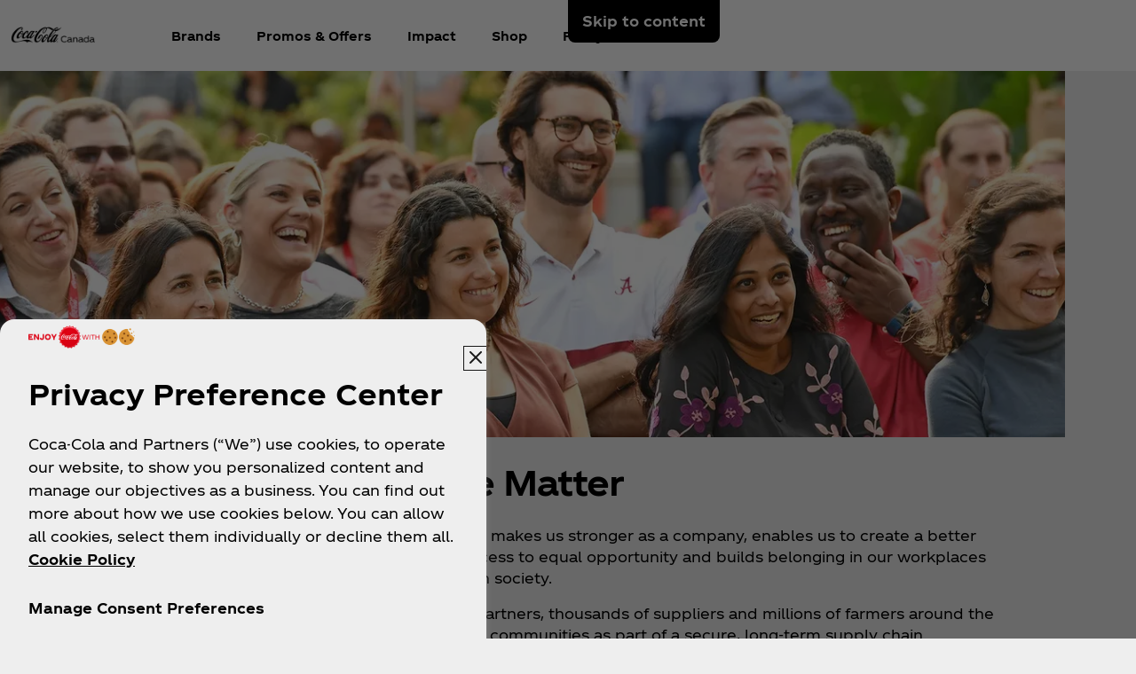

--- FILE ---
content_type: text/html
request_url: https://www.coca-cola.com/ca/en/social
body_size: 17405
content:
<!DOCTYPE HTML>
<html lang="en-CA">
<head>
    <meta charset="UTF-8"/>
    <title>Coca-Cola Social Initiatives &amp; Areas of Focus | Coca-Cola</title>
    
    
    <meta name="description" content="Know Coca-Cola&#39;s main social initiatives, divided into different areas of focus such as diversity, inclusion, sports, entertainment, and human rights."/>
    <meta name="template" content="responsibility-category-page"/>
    <meta name="viewport" content="width=device-width, initial-scale=1"/>
    

    
        <script defer="defer" type="text/javascript" src="https://rum.hlx.page/.rum/@adobe/helix-rum-js@%5E2/dist/rum-standalone.js" data-routing="program=58902,environment=658605,tier=publish"></script>
<link as="style" href="https://www.coca-cola.com/onexp-theme/4665c34e73a449f0b9a0bdfe4a3ccf224a326ac18c6f4416c8d0637b74b824c3/theme.css" rel="preload stylesheet" type="text/css">
    
        
    

    <!-- OneTrust has to be loaded early due to the performance reason -->
    
        
            <!-- OneTrust Cookies Consent Notice start -->  
<script src="https://cdn.cookielaw.org/scripttemplates/otSDKStub.js" fetchpriority="high" data-document-language="true" type="text/javascript" charset="UTF-8" data-domain-script="d43f1e72-3bfe-4627-b3f6-c74b0a7b46b7"></script> 
<script type="text/javascript"> 
function OptanonWrapper() { 
    var n = document.documentElement; 
    var isCookieBannerV2 = document.body.classList.contains("cookie-banner-v2"); 
 
    function e() { 
        var e = document.getElementById("accept-recommended-btn-handler"); 
        document.getElementsByClassName("ot-btn-container")[0]?.prepend(e); 
        n.classList.add("ot-modal-open"); 
        var t = document.getElementById("close-pc-btn-handler"), 
            c = document.getElementById("accept-recommended-btn-handler"), 
            s = document.getElementsByClassName("save-preference-btn-handler")[0], 
            r = document.getElementsByClassName("ot-pc-refuse-all-handler")[0], 
            o = document.getElementsByClassName("ot-fade-in")[0]; 
        t?.addEventListener("click", function (e) { 
            n.classList.remove("ot-modal-open"); 
        }); 
        c?.addEventListener("click", function (e) { 
            n.classList.remove("ot-modal-open"); 
        }); 
        s?.addEventListener("click", function (e) { 
            n.classList.remove("ot-modal-open"); 
        }); 
        r?.addEventListener("click", function (e) { 
            n.classList.remove("ot-modal-open"); 
        }); 
        o?.addEventListener("click", function (e) { 
            t?.click(), n.classList.remove("ot-modal-open"); 
        }); 
    } 
 
    function initCookieBannerV2() { 
        const acceptAllBtn = document.querySelector("#onetrust-accept-btn-handler"); 
        const rejectAllBtn = document.querySelector("#onetrust-reject-all-handler"); 
        const acceptRecommendedBtn = document.querySelector("#accept-recommended-btn-handler");  
        const btnContainer = document.querySelector(".ot-btn-container"); 
 
        n.classList.add("ot-modal-open");  
 
        if (btnContainer && acceptRecommendedBtn) { 
            btnContainer.insertAdjacentElement("afterbegin", acceptRecommendedBtn);  
        } 
 
        acceptAllBtn?.addEventListener("click", () => { 
            n.classList.remove("ot-modal-open"); 
        }); 
        rejectAllBtn?.addEventListener("click", () => { 
            n.classList.remove("ot-modal-open"); 
        }); 
    } 
 
    if (!Optanon.IsAlertBoxClosed()) { 
        if(isCookieBannerV2) { 
            initCookieBannerV2(); 
        } 
    } else { 
        n.classList.remove("ot-modal-open"); 
    } 
 
    if (0 == Optanon.IsAlertBoxClosed() && !isCookieBannerV2) { 
        Optanon.ToggleInfoDisplay(), e(); 
    } else { 
        var t = document.getElementsByClassName("ot-floating-button__open")[0]; 
        (t.innerHTML = '<svg version="1.1" id="Layer_1" xmlns=http://www.w3.org/2000/svg xmlns:xlink=http://www.w3.org/1999/xlink x="0px" y="0px" viewBox="0 0 32 32" style="enable-background:new 0 0 32 32;" xml:space="preserve"><g><path class="st0" d="M29.67,7.41c-0.51,0-0.92-0.41-0.92-0.91c0-0.5,0.41-0.91,0.92-0.91C30.18,5.6,30.6,6,30.6,6.5 C30.6,7.01,30.18,7.41,29.67,7.41 M25.59,11.16c0.83,0,1.5-0.66,1.5-1.48c0-0.82-0.67-1.48-1.5-1.48c-0.83,0-1.5,0.66-1.5,1.48 C24.09,10.5,24.76,11.16,25.59,11.16 M32,13.88c0-0.5-0.41-0.91-0.92-0.91c-0.51,0-0.92,0.41-0.92,0.91c0,0.5,0.41,0.91,0.92,0.91 C31.59,14.79,32,14.38,32,13.88 M15.55,31.97c8.26,0,15.01-6.34,15.52-14.34c-1.88-0.49-3.35-1.98-3.78-3.87 c-3.11-0.16-5.58-2.69-5.58-5.79c0-0.26,0.02-0.52,0.05-0.77c-2.07-0.76-3.55-2.73-3.55-5.03c0-0.2,0.01-0.4,0.03-0.6 c-0.88-0.15-1.78-0.23-2.71-0.23C6.96,1.34,0,8.2,0,16.65C0,25.11,6.96,31.97,15.55,31.97 M22.72-0.03c-1.01,0-1.83,0.81-1.83,1.8 s0.82,1.8,1.83,1.8c1.01,0,1.83-0.81,1.83-1.8S23.73-0.03,22.72-0.03"/><path class="st1" d="M7.06,17.17c1.02,0,1.85,0.81,1.85,1.82c0,1.01-0.83,1.82-1.85,1.82c-1.02,0-1.85-0.81-1.85-1.82 C5.21,17.98,6.04,17.17,7.06,17.17 M10.76,8.46c-1.02,0-1.85,0.81-1.85,1.82c0,1.01,0.83,1.82,1.85,1.82 c1.02,0,1.85-0.81,1.85-1.82C12.6,9.28,11.78,8.46,10.76,8.46 M14.45,24.52c0-1-0.83-1.82-1.85-1.82c-1.02,0-1.85,0.81-1.85,1.82 c0,1,0.83,1.82,1.85,1.82C13.62,26.34,14.45,25.53,14.45,24.52 M18.23,12.33c-1.02,0-1.85,0.81-1.85,1.82 c0,1.01,0.83,1.82,1.85,1.82c1.02,0,1.85-0.81,1.85-1.82C20.07,13.14,19.25,12.33,18.23,12.33 M23.75,20.36 c-1.02,0-1.85,0.81-1.85,1.82c0,1.01,0.83,1.82,1.85,1.82c1.02,0,1.85-0.81,1.85-1.82C25.59,21.18,24.77,20.36,23.75,20.36"/></g></svg>'), 
            t.addEventListener("click", function (n) { 
                e(); 
            }); 
        var c = document.getElementsByClassName("ot-floating-button__close")[0]; 
        (c.innerHTML = '<svg version="1.1" id="Layer_1" xmlns=http://www.w3.org/2000/svg xmlns:xlink=http://www.w3.org/1999/xlink x="0px" y="0px" viewBox="0 0 18 18" style="enable-background:new 0 0 18 18;" xml:space="preserve"><path class="st0" d="M12.27,9l5.05-5.05c0.9-0.9,0.9-2.37,0-3.27c-0.9-0.9-2.37-0.9-3.27,0L9,5.73L3.95,0.68 c-0.9-0.9-2.37-0.9-3.27,0s-0.9,2.37,0,3.27L5.73,9l-5.05,5.05c-0.9,0.9-0.9,2.37,0,3.27c0.9,0.9,2.37,0.9,3.27,0L9,12.27l5.05,5.05 c0.9,0.9,2.37,0.9,3.27,0c0.9-0.9,0.9-2.37,0-3.27L12.27,9z"/></svg>'), 
            c.addEventListener("click", function (e) { 
                n.classList.remove("ot-modal-open"); 
            }); 
    } 
} 
</script> 
<!-- OneTrust Cookies Consent Notice end -->
        
        
    

    

    

    
    

    <meta name="cepVersion" content="1.1209.0"/>
    <meta name="frontEndVersion" content="1.3482.0"/>
    <meta name="publicationDate" content="2024-05-30T17:45:00Z"/>
    
    
    
    <meta name="contentType" content="Social"/>
    
    
    
    <meta name="siteSection" content="Social"/>
    <meta name="instanceName" content="7c74c8956c-n6wgj"/>
    <meta name="xtndRecaptchaSiteKeyV3" content="6Lfe5b8kAAAAAItc37dlx65sVLiwPNekg84cNLzm"/>
    
    <meta name="basicAuthProtected" content="false"/>
    <meta name="language" content="en-CA"/>

    
    

    
    

    <!-- OpenGraph meta tags for Facebook -->
    <meta property="og:title" content="Coca-Cola Social Initiatives &amp; Areas of Focus | Coca-Cola"/>
    <meta property="og:description" content="Know Coca-Cola&#39;s main social initiatives, divided into different areas of focus such as diversity, inclusion, sports, entertainment, and human rights."/>
    <meta property="og:image" content="https://www.coca-cola.com/content/dam/onexp/global/icons/coca-cola-default.png"/>
    <meta property="og:image:alt"/>
    <meta property="og:url" content="https://www.coca-cola.com/ca/en/social"/>
    <meta property="og:type" content="website"/>
    <meta property="og:site_name" content="Coca-Cola"/>

    <!-- TwitterCard meta tags -->
    
        <meta name="twitter:card" content="summary_large_image"/>
        <meta name="twitter:title" content="Coca-Cola Social Initiatives &amp; Areas of Focus | Coca-Cola"/>
        <meta name="twitter:description" content="Know Coca-Cola&#39;s main social initiatives, divided into different areas of focus such as diversity, inclusion, sports, entertainment, and human rights."/>
        <meta name="twitter:image" content="https://www.coca-cola.com/content/dam/onexp/global/icons/coca-cola-default.png"/>
        <meta name="twitter:url" content="https://www.coca-cola.com/ca/en/social"/>
        <meta name="twitter:site" content="@CocaCola"/>
    

    <!-- PWA Configuration for iOS -->
    
<meta name="apple-mobile-web-app-capable" content="yes"/>
<link rel="apple-touch-startup-image" media="screen and (device-width: 440px) and (device-height: 956px) and (-webkit-device-pixel-ratio: 3) and (orientation: landscape)" href="https://www.coca-cola.com/onexp-theme/4665c34e73a449f0b9a0bdfe4a3ccf224a326ac18c6f4416c8d0637b74b824c3/resources/splash-screens/iPhone_16_Pro_Max_landscape.png"/>
<link rel="apple-touch-startup-image" media="screen and (device-width: 402px) and (device-height: 874px) and (-webkit-device-pixel-ratio: 3) and (orientation: landscape)" href="https://www.coca-cola.com/onexp-theme/4665c34e73a449f0b9a0bdfe4a3ccf224a326ac18c6f4416c8d0637b74b824c3/resources/splash-screens/iPhone_16_Pro_landscape.png"/>
<link rel="apple-touch-startup-image" media="screen and (device-width: 430px) and (device-height: 932px) and (-webkit-device-pixel-ratio: 3) and (orientation: landscape)" href="https://www.coca-cola.com/onexp-theme/4665c34e73a449f0b9a0bdfe4a3ccf224a326ac18c6f4416c8d0637b74b824c3/resources/splash-screens/iPhone_16_Pl__iPhone_15_Pro_Max__iPhone_15_Pl__iPhone_14_Pro_Max_land.png"/>
<link rel="apple-touch-startup-image" media="screen and (device-width: 393px) and (device-height: 852px) and (-webkit-device-pixel-ratio: 3) and (orientation: landscape)" href="https://www.coca-cola.com/onexp-theme/4665c34e73a449f0b9a0bdfe4a3ccf224a326ac18c6f4416c8d0637b74b824c3/resources/splash-screens/iPhone_16__iPhone_15_Pro__iPhone_15__iPhone_14_Pro_landscape.png"/>
<link rel="apple-touch-startup-image" media="screen and (device-width: 428px) and (device-height: 926px) and (-webkit-device-pixel-ratio: 3) and (orientation: landscape)" href="https://www.coca-cola.com/onexp-theme/4665c34e73a449f0b9a0bdfe4a3ccf224a326ac18c6f4416c8d0637b74b824c3/resources/splash-screens/iPhone_14_Plus__iPhone_13_Pro_Max__iPhone_12_Pro_Max_landscape.png"/>
<link rel="apple-touch-startup-image" media="screen and (device-width: 390px) and (device-height: 844px) and (-webkit-device-pixel-ratio: 3) and (orientation: landscape)" href="https://www.coca-cola.com/onexp-theme/4665c34e73a449f0b9a0bdfe4a3ccf224a326ac18c6f4416c8d0637b74b824c3/resources/splash-screens/iPhone_14__iPhone_13_Pro__iPhone_13__iPhone_12_Pro__iPhone_12_land.png"/>
<link rel="apple-touch-startup-image" media="screen and (device-width: 375px) and (device-height: 812px) and (-webkit-device-pixel-ratio: 3) and (orientation: landscape)" href="https://www.coca-cola.com/onexp-theme/4665c34e73a449f0b9a0bdfe4a3ccf224a326ac18c6f4416c8d0637b74b824c3/resources/splash-screens/iPhone_13_mi__iPhone_12_mi__iPhone_11_Pro__iPhone_XS__iPhone_X_land.png"/>
<link rel="apple-touch-startup-image" media="screen and (device-width: 414px) and (device-height: 896px) and (-webkit-device-pixel-ratio: 3) and (orientation: landscape)" href="https://www.coca-cola.com/onexp-theme/4665c34e73a449f0b9a0bdfe4a3ccf224a326ac18c6f4416c8d0637b74b824c3/resources/splash-screens/iPhone_11_Pro_Max__iPhone_XS_Max_landscape.png"/>
<link rel="apple-touch-startup-image" media="screen and (device-width: 414px) and (device-height: 896px) and (-webkit-device-pixel-ratio: 2) and (orientation: landscape)" href="https://www.coca-cola.com/onexp-theme/4665c34e73a449f0b9a0bdfe4a3ccf224a326ac18c6f4416c8d0637b74b824c3/resources/splash-screens/iPhone_11__iPhone_XR_landscape.png"/>
<link rel="apple-touch-startup-image" media="screen and (device-width: 414px) and (device-height: 736px) and (-webkit-device-pixel-ratio: 3) and (orientation: landscape)" href="https://www.coca-cola.com/onexp-theme/4665c34e73a449f0b9a0bdfe4a3ccf224a326ac18c6f4416c8d0637b74b824c3/resources/splash-screens/iPhone_8_Plus__iPhone_7_Plus__iPhone_6s_Plus__iPhone_6_Plus_landscape.png"/>
<link rel="apple-touch-startup-image" media="screen and (device-width: 375px) and (device-height: 667px) and (-webkit-device-pixel-ratio: 2) and (orientation: landscape)" href="https://www.coca-cola.com/onexp-theme/4665c34e73a449f0b9a0bdfe4a3ccf224a326ac18c6f4416c8d0637b74b824c3/resources/splash-screens/iPhone_8__iPhone_7__iPhone_6s__iPhone_6__4.7__iPhone_SE_landscape.png"/>
<link rel="apple-touch-startup-image" media="screen and (device-width: 320px) and (device-height: 568px) and (-webkit-device-pixel-ratio: 2) and (orientation: landscape)" href="https://www.coca-cola.com/onexp-theme/4665c34e73a449f0b9a0bdfe4a3ccf224a326ac18c6f4416c8d0637b74b824c3/resources/splash-screens/4__iPhone_SE__iPod_touch_5th_generation_and_later_landscape.png"/>
<link rel="apple-touch-startup-image" media="screen and (device-width: 1032px) and (device-height: 1376px) and (-webkit-device-pixel-ratio: 2) and (orientation: landscape)" href="https://www.coca-cola.com/onexp-theme/4665c34e73a449f0b9a0bdfe4a3ccf224a326ac18c6f4416c8d0637b74b824c3/resources/splash-screens/13__iPad_Pro_M4_landscape.png"/>
<link rel="apple-touch-startup-image" media="screen and (device-width: 1024px) and (device-height: 1366px) and (-webkit-device-pixel-ratio: 2) and (orientation: landscape)" href="https://www.coca-cola.com/onexp-theme/4665c34e73a449f0b9a0bdfe4a3ccf224a326ac18c6f4416c8d0637b74b824c3/resources/splash-screens/12.9__iPad_Pro_landscape.png"/>
<link rel="apple-touch-startup-image" media="screen and (device-width: 834px) and (device-height: 1210px) and (-webkit-device-pixel-ratio: 2) and (orientation: landscape)" href="https://www.coca-cola.com/onexp-theme/4665c34e73a449f0b9a0bdfe4a3ccf224a326ac18c6f4416c8d0637b74b824c3/resources/splash-screens/11__iPad_Pro_M4_landscape.png"/>
<link rel="apple-touch-startup-image" media="screen and (device-width: 834px) and (device-height: 1194px) and (-webkit-device-pixel-ratio: 2) and (orientation: landscape)" href="https://www.coca-cola.com/onexp-theme/4665c34e73a449f0b9a0bdfe4a3ccf224a326ac18c6f4416c8d0637b74b824c3/resources/splash-screens/11__iPad_Pro__10.5__iPad_Pro_landscape.png"/>
<link rel="apple-touch-startup-image" media="screen and (device-width: 820px) and (device-height: 1180px) and (-webkit-device-pixel-ratio: 2) and (orientation: landscape)" href="https://www.coca-cola.com/onexp-theme/4665c34e73a449f0b9a0bdfe4a3ccf224a326ac18c6f4416c8d0637b74b824c3/resources/splash-screens/10.9__iPad_Air_landscape.png"/>
<link rel="apple-touch-startup-image" media="screen and (device-width: 834px) and (device-height: 1112px) and (-webkit-device-pixel-ratio: 2) and (orientation: landscape)" href="https://www.coca-cola.com/onexp-theme/4665c34e73a449f0b9a0bdfe4a3ccf224a326ac18c6f4416c8d0637b74b824c3/resources/splash-screens/10.5__iPad_Air_landscape.png"/>
<link rel="apple-touch-startup-image" media="screen and (device-width: 810px) and (device-height: 1080px) and (-webkit-device-pixel-ratio: 2) and (orientation: landscape)" href="https://www.coca-cola.com/onexp-theme/4665c34e73a449f0b9a0bdfe4a3ccf224a326ac18c6f4416c8d0637b74b824c3/resources/splash-screens/10.2__iPad_landscape.png"/>
<link rel="apple-touch-startup-image" media="screen and (device-width: 768px) and (device-height: 1024px) and (-webkit-device-pixel-ratio: 2) and (orientation: landscape)" href="https://www.coca-cola.com/onexp-theme/4665c34e73a449f0b9a0bdfe4a3ccf224a326ac18c6f4416c8d0637b74b824c3/resources/splash-screens/9.7__iPad_Pro__7.9__iPad_mini__9.7__iPad_Air__9.7__iPad_landscape.png"/>
<link rel="apple-touch-startup-image" media="screen and (device-width: 744px) and (device-height: 1133px) and (-webkit-device-pixel-ratio: 2) and (orientation: landscape)" href="https://www.coca-cola.com/onexp-theme/4665c34e73a449f0b9a0bdfe4a3ccf224a326ac18c6f4416c8d0637b74b824c3/resources/splash-screens/8.3__iPad_Mini_landscape.png"/>
<link rel="apple-touch-startup-image" media="screen and (device-width: 440px) and (device-height: 956px) and (-webkit-device-pixel-ratio: 3) and (orientation: portrait)" href="https://www.coca-cola.com/onexp-theme/4665c34e73a449f0b9a0bdfe4a3ccf224a326ac18c6f4416c8d0637b74b824c3/resources/splash-screens/iPhone_16_Pro_Max_portrait.png"/>
<link rel="apple-touch-startup-image" media="screen and (device-width: 402px) and (device-height: 874px) and (-webkit-device-pixel-ratio: 3) and (orientation: portrait)" href="https://www.coca-cola.com/onexp-theme/4665c34e73a449f0b9a0bdfe4a3ccf224a326ac18c6f4416c8d0637b74b824c3/resources/splash-screens/iPhone_16_Pro_portrait.png"/>
<link rel="apple-touch-startup-image" media="screen and (device-width: 430px) and (device-height: 932px) and (-webkit-device-pixel-ratio: 3) and (orientation: portrait)" href="https://www.coca-cola.com/onexp-theme/4665c34e73a449f0b9a0bdfe4a3ccf224a326ac18c6f4416c8d0637b74b824c3/resources/splash-screens/iPhone_16_Pl__iPhone_15_Pro_Max__iPhone_15_Pl__iPhone_14_Pro_Max_port.png"/>
<link rel="apple-touch-startup-image" media="screen and (device-width: 393px) and (device-height: 852px) and (-webkit-device-pixel-ratio: 3) and (orientation: portrait)" href="https://www.coca-cola.com/onexp-theme/4665c34e73a449f0b9a0bdfe4a3ccf224a326ac18c6f4416c8d0637b74b824c3/resources/splash-screens/iPhone_16__iPhone_15_Pro__iPhone_15__iPhone_14_Pro_portrait.png"/>
<link rel="apple-touch-startup-image" media="screen and (device-width: 428px) and (device-height: 926px) and (-webkit-device-pixel-ratio: 3) and (orientation: portrait)" href="https://www.coca-cola.com/onexp-theme/4665c34e73a449f0b9a0bdfe4a3ccf224a326ac18c6f4416c8d0637b74b824c3/resources/splash-screens/iPhone_14_Plus__iPhone_13_Pro_Max__iPhone_12_Pro_Max_portrait.png"/>
<link rel="apple-touch-startup-image" media="screen and (device-width: 390px) and (device-height: 844px) and (-webkit-device-pixel-ratio: 3) and (orientation: portrait)" href="https://www.coca-cola.com/onexp-theme/4665c34e73a449f0b9a0bdfe4a3ccf224a326ac18c6f4416c8d0637b74b824c3/resources/splash-screens/iPhone_14__iPhone_13_Pro__iPhone_13__iPhone_12_Pro__iPhone_12_port.png"/>
<link rel="apple-touch-startup-image" media="screen and (device-width: 375px) and (device-height: 812px) and (-webkit-device-pixel-ratio: 3) and (orientation: portrait)" href="https://www.coca-cola.com/onexp-theme/4665c34e73a449f0b9a0bdfe4a3ccf224a326ac18c6f4416c8d0637b74b824c3/resources/splash-screens/iPhone_13_mi__iPhone_12_mi__iPhone_11_Pro__iPhone_XS__iPhone_X_port.png"/>
<link rel="apple-touch-startup-image" media="screen and (device-width: 414px) and (device-height: 896px) and (-webkit-device-pixel-ratio: 3) and (orientation: portrait)" href="https://www.coca-cola.com/onexp-theme/4665c34e73a449f0b9a0bdfe4a3ccf224a326ac18c6f4416c8d0637b74b824c3/resources/splash-screens/iPhone_11_Pro_Max__iPhone_XS_Max_portrait.png"/>
<link rel="apple-touch-startup-image" media="screen and (device-width: 414px) and (device-height: 896px) and (-webkit-device-pixel-ratio: 2) and (orientation: portrait)" href="https://www.coca-cola.com/onexp-theme/4665c34e73a449f0b9a0bdfe4a3ccf224a326ac18c6f4416c8d0637b74b824c3/resources/splash-screens/iPhone_11__iPhone_XR_portrait.png"/>
<link rel="apple-touch-startup-image" media="screen and (device-width: 414px) and (device-height: 736px) and (-webkit-device-pixel-ratio: 3) and (orientation: portrait)" href="https://www.coca-cola.com/onexp-theme/4665c34e73a449f0b9a0bdfe4a3ccf224a326ac18c6f4416c8d0637b74b824c3/resources/splash-screens/iPhone_8_Plus__iPhone_7_Plus__iPhone_6s_Plus__iPhone_6_Plus_portrait.png"/>
<link rel="apple-touch-startup-image" media="screen and (device-width: 375px) and (device-height: 667px) and (-webkit-device-pixel-ratio: 2) and (orientation: portrait)" href="https://www.coca-cola.com/onexp-theme/4665c34e73a449f0b9a0bdfe4a3ccf224a326ac18c6f4416c8d0637b74b824c3/resources/splash-screens/iPhone_8__iPhone_7__iPhone_6s__iPhone_6__4.7__iPhone_SE_portrait.png"/>
<link rel="apple-touch-startup-image" media="screen and (device-width: 320px) and (device-height: 568px) and (-webkit-device-pixel-ratio: 2) and (orientation: portrait)" href="https://www.coca-cola.com/onexp-theme/4665c34e73a449f0b9a0bdfe4a3ccf224a326ac18c6f4416c8d0637b74b824c3/resources/splash-screens/4__iPhone_SE__iPod_touch_5th_generation_and_later_portrait.png"/>
<link rel="apple-touch-startup-image" media="screen and (device-width: 1032px) and (device-height: 1376px) and (-webkit-device-pixel-ratio: 2) and (orientation: portrait)" href="https://www.coca-cola.com/onexp-theme/4665c34e73a449f0b9a0bdfe4a3ccf224a326ac18c6f4416c8d0637b74b824c3/resources/splash-screens/13__iPad_Pro_M4_portrait.png"/>
<link rel="apple-touch-startup-image" media="screen and (device-width: 1024px) and (device-height: 1366px) and (-webkit-device-pixel-ratio: 2) and (orientation: portrait)" href="https://www.coca-cola.com/onexp-theme/4665c34e73a449f0b9a0bdfe4a3ccf224a326ac18c6f4416c8d0637b74b824c3/resources/splash-screens/12.9__iPad_Pro_portrait.png"/>
<link rel="apple-touch-startup-image" media="screen and (device-width: 834px) and (device-height: 1210px) and (-webkit-device-pixel-ratio: 2) and (orientation: portrait)" href="https://www.coca-cola.com/onexp-theme/4665c34e73a449f0b9a0bdfe4a3ccf224a326ac18c6f4416c8d0637b74b824c3/resources/splash-screens/11__iPad_Pro_M4_portrait.png"/>
<link rel="apple-touch-startup-image" media="screen and (device-width: 834px) and (device-height: 1194px) and (-webkit-device-pixel-ratio: 2) and (orientation: portrait)" href="https://www.coca-cola.com/onexp-theme/4665c34e73a449f0b9a0bdfe4a3ccf224a326ac18c6f4416c8d0637b74b824c3/resources/splash-screens/11__iPad_Pro__10.5__iPad_Pro_portrait.png"/>
<link rel="apple-touch-startup-image" media="screen and (device-width: 820px) and (device-height: 1180px) and (-webkit-device-pixel-ratio: 2) and (orientation: portrait)" href="https://www.coca-cola.com/onexp-theme/4665c34e73a449f0b9a0bdfe4a3ccf224a326ac18c6f4416c8d0637b74b824c3/resources/splash-screens/10.9__iPad_Air_portrait.png"/>
<link rel="apple-touch-startup-image" media="screen and (device-width: 834px) and (device-height: 1112px) and (-webkit-device-pixel-ratio: 2) and (orientation: portrait)" href="https://www.coca-cola.com/onexp-theme/4665c34e73a449f0b9a0bdfe4a3ccf224a326ac18c6f4416c8d0637b74b824c3/resources/splash-screens/10.5__iPad_Air_portrait.png"/>
<link rel="apple-touch-startup-image" media="screen and (device-width: 810px) and (device-height: 1080px) and (-webkit-device-pixel-ratio: 2) and (orientation: portrait)" href="https://www.coca-cola.com/onexp-theme/4665c34e73a449f0b9a0bdfe4a3ccf224a326ac18c6f4416c8d0637b74b824c3/resources/splash-screens/10.2__iPad_portrait.png"/>
<link rel="apple-touch-startup-image" media="screen and (device-width: 768px) and (device-height: 1024px) and (-webkit-device-pixel-ratio: 2) and (orientation: portrait)" href="https://www.coca-cola.com/onexp-theme/4665c34e73a449f0b9a0bdfe4a3ccf224a326ac18c6f4416c8d0637b74b824c3/resources/splash-screens/9.7__iPad_Pro__7.9__iPad_mini__9.7__iPad_Air__9.7__iPad_portrait.png"/>
<link rel="apple-touch-startup-image" media="screen and (device-width: 744px) and (device-height: 1133px) and (-webkit-device-pixel-ratio: 2) and (orientation: portrait)" href="https://www.coca-cola.com/onexp-theme/4665c34e73a449f0b9a0bdfe4a3ccf224a326ac18c6f4416c8d0637b74b824c3/resources/splash-screens/8.3__iPad_Mini_portrait.png"/>



    
    <script async src="/etc.clientlibs/cep/clientlibs/clientlib-cwr.lc-085b194b52d77cc30f6cc60ab771e406-lc.min.js"></script>

    <script>
        (function (n, i, v, r, c, x) {
            x = window.AwsRumClient = {q: [], n: n, i: i, v: v, r: r, c: c};
            window[n] = function (c, p) {
                x.q.push({c: c, p: p});
            };
        })(
            "cwr",
            "e663ab94-8a97-4236-90ca-2ad1b864147a",
            "1.0.0",
            "us-east-1",
            {
                sessionSampleRate: 0.05,
                guestRoleArn: "arn:aws:iam::971536809886:role/RUM-Monitor-us-east-1-971536809886-1692815399861-Unauth",
                identityPoolId: "us-east-1:f715f9dd-f502-422b-bb4f-e1471234deb4",
                endpoint: "https://dataplane.rum.us-east-1.amazonaws.com",
                telemetries: [
                    [
                        'http',
                        {
                            urlsToExclude: "aemform.af.prefilldata.json,/content/forms/af,/libs/granite/csrf/token.json,analytics.google.com,doubleclick.net,google-analytics.com".length > 0 ? "aemform.af.prefilldata.json,/content/forms/af,/libs/granite/csrf/token.json,analytics.google.com,doubleclick.net,google-analytics.com".split(',').map(error => new RegExp(error)) : []
                        }
                    ],
                    [
                        "errors",
                        {
                            ignore: (event, errorsToIgnore = "Object Not Found Matching Id") => {
                                if (event && errorsToIgnore.length > 0) {
                                    const regexpRules = errorsToIgnore.split(',').map(error => new RegExp(error));
                                    return regexpRules.some(rule => rule.test(event.message || event.reason));
                                }
                                return false;
                            }
                        }
                    ],
                     "performance",
                ],
                allowCookies: false,
                enableXRay: true
            }
        );

        window.cep = window.cep || {};
        window.cep.reportRumError = (parameters) => {
            if (cwr !== undefined) {
                const record = {
                    type: 'com.amazon.rum.js_error_event',
                    data: { version: '1.0.0', type: 'Error', ...parameters }
                };

                cwr('recordEvent', record);
                console.error(record.data);
            } else {
                console.error("RUM Error when recording custom event - cwr is undefined.");
            }
        }

        document.addEventListener("securitypolicyviolation", (e) => {
            window.cep.reportRumError({
                message: "Security Policy Violation Error",
                stack: "Security Policy Violation Error. Blocked URI: " + e.blockedURI + ", Violated Directive: " + e.violatedDirective
            });
        });

    </script>


    
    
<link rel="canonical" href="https://www.coca-cola.com/ca/en/social"/>


    

<script src="https://cdn.global.gcds.coke.com/naou/sdk/latest.js?v6" crossorigin="anonymous"></script>




    
        <!-- Google Tag Manager - Consent Mode V2 ---> 
<script> 
window.googleConsentModeV2= false; 
console.log('Consent Mode V2 ' + (window.googleConsentModeV2 ? 'enabled' : 'disabled')); 
</script> 
<!-- End Google Tag Manager - Consent Mode V2 --->
    
    <!-- Google Tag Manager --> 
<script>(function(w,d,s,l,i){w[l]=w[l]||[];w[l].push({'gtm.start': 
new Date().getTime(),event:'gtm.js'});var f=d.getElementsByTagName(s)[0], 
j=d.createElement(s),dl=l!='dataLayer'?'&l='+l:'';j.async=true;j.src= 
'https://www.googletagmanager.com/gtm.js?id='+i+dl;f.parentNode.insertBefore(j,f); 
})(window,document,'script','dataLayer','GTM-NBWPCZW');</script> 
<!-- End Google Tag Manager -->


<script type="text/javascript">
    const CepDataLayer = {
        push: (args) => {
            if (window.adobeDataLayer) {
                adobeDataLayer.push(args);
            }
            if (window.dataLayer) {
                dataLayer.push(args);
            }
        }
    }
</script>

<link rel="apple-touch-icon" sizes="180x180" href="https://www.coca-cola.com/onexp-theme/4665c34e73a449f0b9a0bdfe4a3ccf224a326ac18c6f4416c8d0637b74b824c3/resources/favicons/apple-touch-icon.png"/>
<link rel="icon" type="image/png" sizes="32x32" href="https://www.coca-cola.com/onexp-theme/4665c34e73a449f0b9a0bdfe4a3ccf224a326ac18c6f4416c8d0637b74b824c3/resources/favicons/favicon-32x32.png"/>
<link rel="icon" type="image/png" sizes="16x16" href="https://www.coca-cola.com/onexp-theme/4665c34e73a449f0b9a0bdfe4a3ccf224a326ac18c6f4416c8d0637b74b824c3/resources/favicons/favicon-16x16.png"/>
<link rel="mask-icon" href="https://www.coca-cola.com/onexp-theme/4665c34e73a449f0b9a0bdfe4a3ccf224a326ac18c6f4416c8d0637b74b824c3/resources/favicons/safari-pinned-tab.svg" color="#000000"/>






    <script src="https://www.google.com/recaptcha/api.js?render=6Lfe5b8kAAAAAItc37dlx65sVLiwPNekg84cNLzm"></script>



    
    
    

    

    
    
    <link rel="stylesheet" href="/etc.clientlibs/onexp/clientlibs/clientlib-base.lc-123d3f370316a0c69df82281c7643d34-lc.min.css" type="text/css">


    
    
    <script async src="/etc.clientlibs/core/wcm/components/commons/datalayer/v2/clientlibs/core.wcm.components.commons.datalayer.v2.lc-1e0136bad0acfb78be509234578e44f9-lc.min.js"></script>


    
    <script async src="/etc.clientlibs/core/wcm/components/commons/datalayer/acdl/core.wcm.components.commons.datalayer.acdl.lc-bf921af342fd2c40139671dbf0920a1f-lc.min.js"></script>



    
    <style id="design-token" data-brand-expression="★-the-coca-cola-company">
        :root,.brand-colors{--color-icon-action-main-default:#000000;--color-icon-action-main-disabled:#6c6c6c;--color-icon-action-main-hover:#353535;--color-icon-action-main-pressed:#4f4f4f;--color-icon-action-on_brand-primary-default:#ffffff;--color-icon-action-on_brand-primary-disabled:#bdbdbd;--color-icon-action-on_brand-primary-hover:#eeeeee;--color-icon-action-on_brand-primary-pressed:#d5d5d5;--color-icon-action-on_brand-secondary-default:#000000;--color-icon-action-on_brand-secondary-disabled:#6c6c6c;--color-icon-action-on_brand-secondary-hover:#353535;--color-icon-action-on_brand-secondary-pressed:#4f4f4f;--color-icon-brand-primary-regular:#ea0000;--color-icon-brand-secondary-regular:#ffffff;--color-icon-component-footer-action-default:#ffffff;--color-icon-component-footer-action-hover:#d5d5d5;--color-icon-component-footer-action-pressed:#a5a5a5;--color-icon-component-footer-neutral-regular:#ffffff;--color-icon-component-illustration-brand-primary:#ea0000;--color-icon-component-illustration-brand-secondary:#ffffff;--color-icon-component-input-critical:#bf1004;--color-icon-component-input-default:#000000;--color-icon-component-input-positive:#1d6e17;--color-icon-component-nav-action-default:#000000;--color-icon-component-nav-action-disabled:#6c6c6c;--color-icon-component-nav-action-hover:#4f4f4f;--color-icon-component-nav-action-pressed:#a5a5a5;--color-icon-component-nav-neutral-main-default:#000000;--color-icon-component-nav-neutral-main-disabled:#6c6c6c;--color-icon-component-nav-neutral-on_button-default:#ffffff;--color-icon-component-nav-neutral-on_button-disabled:#6c6c6c;--color-icon-neutral-main-regular-default:#000000;--color-icon-neutral-main-regular-disabled:#6c6c6c;--color-icon-neutral-main-subtle-default:#4f4f4f;--color-icon-neutral-on_brand-primary-default:#ffffff;--color-icon-neutral-on_brand-primary-disabled:#bdbdbd;--color-icon-neutral-on_brand-secondary-default:#000000;--color-icon-neutral-on_brand-secondary-disabled:#6c6c6c;--color-icon-neutral-on_button-neutral-default:#ffffff;--color-icon-neutral-on_button-neutral-disabled:#6c6c6c;--color-icon-neutral-on_button-primary-default:#000000;--color-icon-neutral-on_button-primary-disabled:#bdbdbd;--color-icon-neutral-on_button-secondary-default:#ffffff;--color-icon-neutral-on_button-secondary-disabled:#6c6c6c;--color-icon-status-critical:#bf1004;--color-icon-status-info:#0048ff;--color-icon-status-positive:#1d6e17;--color-icon-status-warning:#725d27;--color-shadow-interactive-hover:#00000052;--color-shadow-neutral-regular:#0000001f;--color-stroke-action-default:#000000;--color-stroke-brand-primary-default:#000000;--color-stroke-brand-primary-subtle:#4f4f4f;--color-stroke-brand-secondary-default:#ffffff;--color-stroke-brand-secondary-subtle:#d5d5d5;--color-stroke-component-footer-interactive-focus:#ffffff;--color-stroke-component-footer-neutral-regular:#ffffff;--color-stroke-component-footer-neutral-subtle:#d5d5d5;--color-stroke-component-input-field-active:#000000;--color-stroke-component-input-field-critical:#bf1004;--color-stroke-component-input-field-default:#000000;--color-stroke-component-input-field-hover:#4f4f4f;--color-stroke-component-input-field-positive:#1d6e17;--color-stroke-component-input-tag-subtle:#d5d5d5;--color-stroke-component-nav-interactive-active:#000000;--color-stroke-component-nav-interactive-default:#000000;--color-stroke-component-nav-interactive-focus:#000000;--color-stroke-component-nav-interactive-hover:#4f4f4f;--color-stroke-component-nav-neutral-main-regular:#000000;--color-stroke-component-nav-neutral-main-subtle:#d5d5d5;--color-stroke-component-nav-neutral-on_button-default:#000000;--color-stroke-component-nav-neutral-on_button-disabled:#6c6c6c;--color-stroke-interactive-main-active:#000000;--color-stroke-interactive-main-default:#000000;--color-stroke-interactive-main-disabled:#bdbdbd;--color-stroke-interactive-main-focus:#000000;--color-stroke-interactive-main-hover:#4f4f4f;--color-stroke-interactive-main-pressed:#a5a5a5;--color-stroke-interactive-on_brand-primary-focus:#ffffff;--color-stroke-interactive-on_brand-secondary-focus:#000000;--color-stroke-neutral-main-regular-default:#000000;--color-stroke-neutral-main-regular-disabled:#6c6c6c;--color-stroke-neutral-main-subtle-default:#d5d5d5;--color-stroke-neutral-on_brand-primary-default:#ffffff;--color-stroke-neutral-on_brand-primary-disabled:#bdbdbd;--color-stroke-neutral-on_brand-secondary-default:#000000;--color-stroke-neutral-on_brand-secondary-disabled:#6c6c6c;--color-stroke-neutral-on_button-neutral-default:#000000;--color-stroke-neutral-on_button-neutral-disabled:#6c6c6c;--color-stroke-neutral-on_button-primary-default:#ffffff;--color-stroke-neutral-on_button-primary-disabled:#bdbdbd;--color-stroke-neutral-on_button-secondary-default:#000000;--color-stroke-neutral-on_button-secondary-disabled:#6c6c6c;--color-stroke-status-critical:#bf1004;--color-stroke-status-info:#0048ff;--color-stroke-status-positive:#1d6e17;--color-stroke-status-warning:#725d27;--color-surface-action-alpha-main-active:#0000001f;--color-surface-action-alpha-main-default:#00000000;--color-surface-action-alpha-main-hover:#0000001f;--color-surface-action-alpha-main-pressed:#0000003d;--color-surface-action-alpha-on_brand-primary-default:#ffffff00;--color-surface-action-alpha-on_brand-primary-hover:#ffffff1f;--color-surface-action-alpha-on_brand-primary-pressed:#ffffff3d;--color-surface-action-alpha-on_brand-secondary-default:#00000000;--color-surface-action-alpha-on_brand-secondary-hover:#0000001f;--color-surface-action-alpha-on_brand-secondary-pressed:#0000003d;--color-surface-action-opaque-main-default:#000000;--color-surface-action-opaque-main-disabled:#bdbdbd;--color-surface-action-opaque-main-hover:#353535;--color-surface-action-opaque-main-pressed:#4f4f4f;--color-surface-action-opaque-on_brand-primary-default:#ffffff;--color-surface-action-opaque-on_brand-primary-disabled:#6c6c6c;--color-surface-action-opaque-on_brand-primary-hover:#d5d5d5;--color-surface-action-opaque-on_brand-primary-pressed:#a5a5a5;--color-surface-action-opaque-on_brand-secondary-default:#000000;--color-surface-action-opaque-on_brand-secondary-disabled:#bdbdbd;--color-surface-action-opaque-on_brand-secondary-hover:#353535;--color-surface-action-opaque-on_brand-secondary-pressed:#4f4f4f;--color-surface-brand-primary-regular:#000000;--color-surface-brand-secondary-regular:#ffffff;--color-surface-component-Input-dropdown-hover:#0000001f;--color-surface-component-Input-dropdown-pressed:#0000003d;--color-surface-component-Input-field-regular:#ffffff;--color-surface-component-footer-regular:#000000;--color-surface-component-footer-action-default:#ffffff00;--color-surface-component-footer-action-hover:#ffffff1f;--color-surface-component-footer-action-pressed:#ffffff3d;--color-surface-component-footer-neutral-regular:#000000;--color-surface-component-footer-neutral-subtle:#353535;--color-surface-component-live_badge-regular:#ff0000;--color-surface-component-nav-action-alpha-default:#00000000;--color-surface-component-nav-action-alpha-hover:#0000001f;--color-surface-component-nav-action-alpha-pressed:#0000003d;--color-surface-component-nav-action-opaque-default:#000000;--color-surface-component-nav-action-opaque-disabled:#bdbdbd;--color-surface-component-nav-action-opaque-hover:#4f4f4f;--color-surface-component-nav-action-opaque-pressed:#a5a5a5;--color-surface-component-nav-interactive-hover:#0000001f;--color-surface-component-nav-interactive-pressed:#0000003d;--color-surface-component-nav-neutral-alpha-regular:#0000008f;--color-surface-component-nav-neutral-opaque-regular:#ffffff;--color-surface-component-nav-neutral-opaque-subtle:#eeeeee;--color-surface-interactive-alpha-default:#00000000;--color-surface-interactive-alpha-hover:#0000001f;--color-surface-interactive-alpha-pressed:#0000003d;--color-surface-interactive-opaque-active:#000000;--color-surface-interactive-opaque-default:#000000;--color-surface-interactive-opaque-disabled:#6c6c6c;--color-surface-interactive-opaque-hover:#4f4f4f;--color-surface-interactive-opaque-pressed:#a5a5a5;--color-surface-neutral-alpha-regular:#0000008f;--color-surface-neutral-opaque-bold:#d5d5d5;--color-surface-neutral-opaque-disabled:#bdbdbd;--color-surface-neutral-opaque-regular:#ffffff;--color-surface-neutral-opaque-subtle:#eeeeee;--color-surface-status-critical:#ffe9e2;--color-surface-status-info:#f2eaff;--color-surface-status-warning:#fceccf;--color-surface-status-positive-bold:#e4f2df;--color-surface-status-positive-subtle:#95cb87;--color-text-action-main-default:#000000;--color-text-action-main-disabled:#6c6c6c;--color-text-action-main-hover:#353535;--color-text-action-main-pressed:#4f4f4f;--color-text-action-on_brand-primary-default:#ffffff;--color-text-action-on_brand-primary-disabled:#bdbdbd;--color-text-action-on_brand-primary-hover:#eeeeee;--color-text-action-on_brand-primary-pressed:#d5d5d5;--color-text-action-on_brand-secondary-default:#000000;--color-text-action-on_brand-secondary-disabled:#6c6c6c;--color-text-action-on_brand-secondary-hover:#353535;--color-text-action-on_brand-secondary-pressed:#4f4f4f;--color-text-component-footer-action-default:#ffffff;--color-text-component-footer-action-hover:#d5d5d5;--color-text-component-footer-action-pressed:#a5a5a5;--color-text-component-footer-neutral-regular:#ffffff;--color-text-component-footer-neutral-subtle:#d5d5d5;--color-text-component-input-default:#000000;--color-text-component-input-placeholder:#6c6c6c;--color-text-component-nav-action-default:#000000;--color-text-component-nav-action-disabled:#6c6c6c;--color-text-component-nav-action-hover:#4f4f4f;--color-text-component-nav-action-pressed:#a5a5a5;--color-text-component-nav-neutral-main-default:#000000;--color-text-component-nav-neutral-main-disabled:#6c6c6c;--color-text-component-nav-neutral-main-placeholder:#6c6c6c;--color-text-component-nav-neutral-on_button-default:#ffffff;--color-text-component-nav-neutral-on_button-disabled:#6c6c6c;--color-text-component-nav-status-critical:#bf1004;--color-text-interactive-active:#000000;--color-text-neutral-main-regular-default:#000000;--color-text-neutral-main-regular-disabled:#6c6c6c;--color-text-neutral-main-regular-placeholder:#6c6c6c;--color-text-neutral-main-subtle-default:#4f4f4f;--color-text-neutral-on_brand-primary-default:#ffffff;--color-text-neutral-on_brand-primary-disabled:#bdbdbd;--color-text-neutral-on_brand-secondary-default:#000000;--color-text-neutral-on_brand-secondary-disabled:#6c6c6c;--color-text-neutral-on_button-neutral-default:#ffffff;--color-text-neutral-on_button-neutral-disabled:#6c6c6c;--color-text-neutral-on_button-primary-default:#000000;--color-text-neutral-on_button-primary-disabled:#bdbdbd;--color-text-neutral-on_button-secondary-default:#ffffff;--color-text-neutral-on_button-secondary-disabled:#6c6c6c;--color-text-neutral-on_image-default:#ffffff;--color-text-status-critical:#bf1004;--color-text-status-info:#0048ff;--color-text-status-positive:#1d6e17;--color-text-status-warning:#725d27;--typography-font-weight-action-default:normal;--typography-font-weight-action-heavy:bold;--typography-font-weight-body-default:normal;--typography-font-weight-body-heavy:bold;--typography-font-weight-heading-default:bold;--variables-brand:The Coca-Cola Company;--dimension-radius-component-card:16px;--dimension-radius-component-image:16px;--dimension-radius-component-modal:16px;--dimension-radius-component-button:8000px;--dimension-radius-generic-min:0px;--dimension-radius-generic-s:4px;--dimension-radius-generic-m:8px;--dimension-radius-generic-l:12px;--dimension-radius-generic-xl:16px;--dimension-radius-generic-max:8000px;--dimension-radius-universal-button:8000px;--dimension-shadow-blur-none:0px;--dimension-shadow-blur-m:16px;--dimension-shadow-blur-l:24px;--dimension-shadow-position-none:0px;--dimension-shadow-position-s:8px;--dimension-shadow-position-m:12px;--dimension-shadow-spread-none:0px;--dimension-shadow-spread-s:2px;--dimension-size-2xs:8px;--dimension-size-xs:16px;--dimension-size-s:24px;--dimension-size-m:32px;--dimension-size-l:40px;--dimension-size-xl:48px;--dimension-size-2xl:56px;--dimension-size-3xl:64px;--dimension-size-4xl:72px;--dimension-size-5xl:80px;--dimension-spacing-min:0px;--dimension-spacing-3xs:2px;--dimension-spacing-2xs:4px;--dimension-spacing-xs:8px;--dimension-spacing-s:12px;--dimension-spacing-m:16px;--dimension-spacing-l:20px;--dimension-spacing-xl:24px;--dimension-spacing-2xl:32px;--dimension-spacing-3xl:40px;--dimension-spacing-4xl:64px;--dimension-spacing-5xl:80px;--dimension-spacing-6xl:120px;--dimension-stroke_weight-s:1px;--dimension-stroke_weight-m:2px;--dimension-stroke_weight-l:4px;--dimension-stroke_weight-xl:5px;--dimension-stroke_weight-2xl:8px;--typography-letter_spacing-heading:-1.5px;--typography-letter_spacing-action:0px;--typography-letter_spacing-body:0px;--typography-paragraph_spacing-action-s:0px;--typography-paragraph_spacing-body-s:4px;--typography-paragraph_spacing-body-m:8px;--typography-paragraph_spacing-heading-s:0px;--mobile-dimension-layout-gutter:16px;--mobile-dimension-layout-margin:24px;--mobile-dimension-layout-viewport-width:375px;--mobile-dimension-layout-viewport-height:812px;--mobile-dimension-radius-component-full_width_card:0px;--mobile-dimension-radius-component-lower_modal:0px;--mobile-dimension-radius-component-side_panel:16px;--mobile-dimension-size-height-component-hero_cropped-default:281px;--mobile-dimension-size-width-column-2:155px;--mobile-dimension-size-width-column-12:327px;--mobile-dimension-size-width-column-4:327px;--mobile-dimension-size-width-column-5:327px;--mobile-dimension-size-width-column-6:327px;--mobile-dimension-size-width-column-8:327px;--mobile-dimension-size-width-column-expanded:327px;--mobile-dimension-size-width-column-max:1152px;--mobile-dimension-size-width-component-brand_card-default:155px;--mobile-dimension-size-width-component-feed_card-max:375px;--mobile-dimension-size-width-component-horizontal_card-content-max:280px;--mobile-dimension-size-width-component-horizontal_card-image-max:327px;--mobile-dimension-size-width-component-icons_list-min:240px;--mobile-dimension-size-width-documentation-component_example-max:407px;--mobile-dimension-spacing-component-side_panel:280px;--mobile-dimension-spacing-padding-card-l:24px;--mobile-dimension-spacing-padding-card-s:24px;--mobile-dimension-spacing-padding-modal-s:24px;--mobile-dimension-spacing-vertical-text_to_text:8px;--mobile-dimension-spacing-vertical-module_to_text:32px;--mobile-dimension-spacing-vertical-hero_to_module:40px;--mobile-dimension-spacing-vertical-text_to_module:40px;--mobile-dimension-spacing-vertical-module_to_module:56px;--mobile-typography-line_height-action-m:24px;--mobile-typography-line_height-body-s:20px;--mobile-typography-line_height-body-m:24px;--mobile-typography-line_height-heading-s:28px;--mobile-typography-line_height-heading-m:32px;--mobile-typography-line_height-heading-l:36px;--mobile-typography-line_height-heading-xl:40px;--mobile-typography-line_height-heading-xxl:56px;--mobile-typography-size-action-m:16px;--mobile-typography-size-body-s:12px;--mobile-typography-size-body-m:16px;--mobile-typography-size-heading-s:20px;--mobile-typography-size-heading-m:24px;--mobile-typography-size-heading-l:28px;--mobile-typography-size-heading-xl:32px;--mobile-typography-size-heading-xxl:48px;--mobile-variables-breakpoint-type-column_number:4px;--mobile-variables-breakpoint-type-layout_margin:24px;--desktop-dimension-layout-margin:0px;--desktop-dimension-layout-gutter:24px;--desktop-dimension-layout-viewport-height:1024px;--desktop-dimension-layout-viewport-width:1440px;--desktop-dimension-radius-component-full_width_card:16px;--desktop-dimension-radius-component-lower_modal:16px;--desktop-dimension-radius-component-side_panel:0px;--desktop-dimension-size-height-component-hero_cropped-default:628px;--desktop-dimension-size-width-column-2:167px;--desktop-dimension-size-width-column-4:357px;--desktop-dimension-size-width-column-5:453px;--desktop-dimension-size-width-column-6:548px;--desktop-dimension-size-width-column-8:739px;--desktop-dimension-size-width-column-12:1120px;--desktop-dimension-size-width-column-max:1120px;--desktop-dimension-size-width-column-expanded:1280px;--desktop-dimension-size-width-component-brand_card-default:357px;--desktop-dimension-size-width-component-feed_card-max:544px;--desktop-dimension-size-width-component-horizontal_card-content-max:400px;--desktop-dimension-size-width-component-horizontal_card-image-max:167px;--desktop-dimension-size-width-component-icons_list-min:240px;--desktop-dimension-size-width-documentation-component_example-max:407px;--desktop-dimension-spacing-component-side_panel:0px;--desktop-dimension-spacing-padding-card-s:32px;--desktop-dimension-spacing-padding-card-l:64px;--desktop-dimension-spacing-padding-modal-s:32px;--desktop-dimension-spacing-vertical-text_to_text:8px;--desktop-dimension-spacing-vertical-module_to_text:32px;--desktop-dimension-spacing-vertical-hero_to_module:56px;--desktop-dimension-spacing-vertical-text_to_module:56px;--desktop-dimension-spacing-vertical-module_to_module:120px;--desktop-typography-line_height-action-m:24px;--desktop-typography-line_height-body-s:20px;--desktop-typography-line_height-body-m:24px;--desktop-typography-line_height-heading-s:32px;--desktop-typography-line_height-heading-m:36px;--desktop-typography-line_height-heading-l:40px;--desktop-typography-line_height-heading-xl:48px;--desktop-typography-line_height-heading-xxl:112px;--desktop-typography-size-action-m:16px;--desktop-typography-size-body-s:12px;--desktop-typography-size-body-m:16px;--desktop-typography-size-heading-s:24px;--desktop-typography-size-heading-m:28px;--desktop-typography-size-heading-l:32px;--desktop-typography-size-heading-xl:38px;--desktop-typography-size-heading-xxl:96px;--desktop-variables-breakpoint-type-column_number:12px;--desktop-variables-breakpoint-type-layout_margin:160px;--inverse-color-icon-action-main-default:#ffffff;--inverse-color-icon-action-main-disabled:#bdbdbd;--inverse-color-icon-action-main-hover:#eeeeee;--inverse-color-icon-action-main-pressed:#d5d5d5;--inverse-color-icon-action-on_brand-primary-default:#ffffff;--inverse-color-icon-action-on_brand-primary-disabled:#8b8b8b;--inverse-color-icon-action-on_brand-primary-hover:#eeeeee;--inverse-color-icon-action-on_brand-primary-pressed:#d5d5d5;--inverse-color-icon-action-on_brand-secondary-default:#000000;--inverse-color-icon-action-on_brand-secondary-disabled:#8b8b8b;--inverse-color-icon-action-on_brand-secondary-hover:#353535;--inverse-color-icon-action-on_brand-secondary-pressed:#6c6c6c;--inverse-color-icon-brand-primary-regular:#ea0000;--inverse-color-icon-brand-secondary-regular:#000000;--inverse-color-icon-component-footer-action-default:#000000;--inverse-color-icon-component-footer-action-hover:#717171;--inverse-color-icon-component-footer-action-pressed:#a5a5a5;--inverse-color-icon-component-footer-neutral-regular:#ffffff;--inverse-color-icon-component-illustration-brand-primary:#ea0000;--inverse-color-icon-component-illustration-brand-secondary:#ffffff;--inverse-color-icon-component-input-critical:#bf1004;--inverse-color-icon-component-input-default:#000000;--inverse-color-icon-component-input-positive:#1d6e17;--inverse-color-icon-component-nav-action-default:#ffffff;--inverse-color-icon-component-nav-action-disabled:#bdbdbd;--inverse-color-icon-component-nav-action-hover:#d5d5d5;--inverse-color-icon-component-nav-action-pressed:#a5a5a5;--inverse-color-icon-component-nav-neutral-main-default:#ffffff;--inverse-color-icon-component-nav-neutral-main-disabled:#bdbdbd;--inverse-color-icon-component-nav-neutral-on_button-default:#000000;--inverse-color-icon-component-nav-neutral-on_button-disabled:#bdbdbd;--inverse-color-icon-neutral-main-regular-default:#ffffff;--inverse-color-icon-neutral-main-regular-disabled:#bdbdbd;--inverse-color-icon-neutral-main-subtle-default:#d5d5d5;--inverse-color-icon-neutral-on_brand-primary-default:#ffffff;--inverse-color-icon-neutral-on_brand-primary-disabled:#bdbdbd;--inverse-color-icon-neutral-on_brand-secondary-default:#000000;--inverse-color-icon-neutral-on_brand-secondary-disabled:#8b8b8b;--inverse-color-icon-neutral-on_button-neutral-default:#000000;--inverse-color-icon-neutral-on_button-neutral-disabled:#bdbdbd;--inverse-color-icon-neutral-on_button-primary-default:#000000;--inverse-color-icon-neutral-on_button-primary-disabled:#bdbdbd;--inverse-color-icon-neutral-on_button-secondary-default:#ffffff;--inverse-color-icon-neutral-on_button-secondary-disabled:#8b8b8b;--inverse-color-icon-status-critical:#ffa68f;--inverse-color-icon-status-info:#c6b0ff;--inverse-color-icon-status-positive:#95cb87;--inverse-color-icon-status-warning:#e3b743;--inverse-color-shadow-interactive-hover:#ffffff52;--inverse-color-shadow-neutral-regular:#0000001f;--inverse-color-stroke-action-default:#ffffff;--inverse-color-stroke-brand-primary-default:#000000;--inverse-color-stroke-brand-primary-subtle:#6c6c6c;--inverse-color-stroke-brand-secondary-default:#ffffff;--inverse-color-stroke-brand-secondary-subtle:#d5d5d5;--inverse-color-stroke-component-footer-interactive-focus:#ffffff;--inverse-color-stroke-component-footer-neutral-regular:#ffffff;--inverse-color-stroke-component-footer-neutral-subtle:#d5d5d5;--inverse-color-stroke-component-input-field-active:#000000;--inverse-color-stroke-component-input-field-critical:#ffa68f;--inverse-color-stroke-component-input-field-default:#000000;--inverse-color-stroke-component-input-field-hover:#6c6c6c;--inverse-color-stroke-component-input-field-positive:#95cb87;--inverse-color-stroke-component-input-tag-subtle:#d5d5d5;--inverse-color-stroke-component-nav-interactive-active:#ffffff;--inverse-color-stroke-component-nav-interactive-default:#ffffff;--inverse-color-stroke-component-nav-interactive-focus:#ffffff;--inverse-color-stroke-component-nav-interactive-hover:#d5d5d5;--inverse-color-stroke-component-nav-neutral-main-regular:#ffffff;--inverse-color-stroke-component-nav-neutral-main-subtle:#717171;--inverse-color-stroke-component-nav-neutral-on_button-default:#ffffff;--inverse-color-stroke-component-nav-neutral-on_button-disabled:#bdbdbd;--inverse-color-stroke-interactive-main-active:#ffffff;--inverse-color-stroke-interactive-main-default:#ffffff;--inverse-color-stroke-interactive-main-disabled:#8b8b8b;--inverse-color-stroke-interactive-main-focus:#ffffff;--inverse-color-stroke-interactive-main-hover:#d5d5d5;--inverse-color-stroke-interactive-main-pressed:#a5a5a5;--inverse-color-stroke-interactive-on_brand-primary-focus:#ffffff;--inverse-color-stroke-interactive-on_brand-secondary-focus:#000000;--inverse-color-stroke-neutral-main-regular-default:#ffffff;--inverse-color-stroke-neutral-main-regular-disabled:#bdbdbd;--inverse-color-stroke-neutral-main-subtle-default:#717171;--inverse-color-stroke-neutral-on_brand-primary-default:#ffffff;--inverse-color-stroke-neutral-on_brand-primary-disabled:#bdbdbd;--inverse-color-stroke-neutral-on_brand-secondary-default:#000000;--inverse-color-stroke-neutral-on_brand-secondary-disabled:#8b8b8b;--inverse-color-stroke-neutral-on_button-neutral-default:#ffffff;--inverse-color-stroke-neutral-on_button-neutral-disabled:#bdbdbd;--inverse-color-stroke-neutral-on_button-primary-default:#ffffff;--inverse-color-stroke-neutral-on_button-primary-disabled:#bdbdbd;--inverse-color-stroke-neutral-on_button-secondary-default:#000000;--inverse-color-stroke-neutral-on_button-secondary-disabled:#8b8b8b;--inverse-color-stroke-status-critical:#ffa68f;--inverse-color-stroke-status-info:#c6b0ff;--inverse-color-stroke-status-positive:#95cb87;--inverse-color-stroke-status-warning:#e3b743;--inverse-color-surface-action-alpha-main-active:#ffffff1f;--inverse-color-surface-action-alpha-main-default:#ffffff00;--inverse-color-surface-action-alpha-main-hover:#ffffff1f;--inverse-color-surface-action-alpha-main-pressed:#ffffff3d;--inverse-color-surface-action-alpha-on_brand-primary-default:#ffffff00;--inverse-color-surface-action-alpha-on_brand-primary-hover:#ffffff1f;--inverse-color-surface-action-alpha-on_brand-primary-pressed:#ffffff3d;--inverse-color-surface-action-alpha-on_brand-secondary-default:#00000000;--inverse-color-surface-action-alpha-on_brand-secondary-hover:#0000001f;--inverse-color-surface-action-alpha-on_brand-secondary-pressed:#0000003d;--inverse-color-surface-action-opaque-main-default:#ffffff;--inverse-color-surface-action-opaque-main-disabled:#8b8b8b;--inverse-color-surface-action-opaque-main-hover:#eeeeee;--inverse-color-surface-action-opaque-main-pressed:#d5d5d5;--inverse-color-surface-action-opaque-on_brand-primary-default:#ffffff;--inverse-color-surface-action-opaque-on_brand-primary-disabled:#8b8b8b;--inverse-color-surface-action-opaque-on_brand-primary-hover:#d5d5d5;--inverse-color-surface-action-opaque-on_brand-primary-pressed:#a5a5a5;--inverse-color-surface-action-opaque-on_brand-secondary-default:#000000;--inverse-color-surface-action-opaque-on_brand-secondary-disabled:#bdbdbd;--inverse-color-surface-action-opaque-on_brand-secondary-hover:#353535;--inverse-color-surface-action-opaque-on_brand-secondary-pressed:#6c6c6c;--inverse-color-surface-brand-primary-regular:#000000;--inverse-color-surface-brand-secondary-regular:#ffffff;--inverse-color-surface-component-Input-dropdown-hover:#0000001f;--inverse-color-surface-component-Input-dropdown-pressed:#0000003d;--inverse-color-surface-component-Input-field-regular:#ffffff;--inverse-color-surface-component-footer-regular:#000000;--inverse-color-surface-component-footer-action-default:#ffffff00;--inverse-color-surface-component-footer-action-hover:#ffffff1f;--inverse-color-surface-component-footer-action-pressed:#ffffff3d;--inverse-color-surface-component-footer-neutral-regular:#000000;--inverse-color-surface-component-footer-neutral-subtle:#353535;--inverse-color-surface-component-live_badge-regular:#ff0000;--inverse-color-surface-component-nav-action-alpha-default:#ffffff00;--inverse-color-surface-component-nav-action-alpha-hover:#ffffff1f;--inverse-color-surface-component-nav-action-alpha-pressed:#ffffff3d;--inverse-color-surface-component-nav-action-opaque-default:#ffffff;--inverse-color-surface-component-nav-action-opaque-disabled:#8b8b8b;--inverse-color-surface-component-nav-action-opaque-hover:#d5d5d5;--inverse-color-surface-component-nav-action-opaque-pressed:#a5a5a5;--inverse-color-surface-component-nav-interactive-hover:#ffffff1f;--inverse-color-surface-component-nav-interactive-pressed:#ffffff3d;--inverse-color-surface-component-nav-neutral-alpha-regular:#0000008f;--inverse-color-surface-component-nav-neutral-opaque-regular:#000000;--inverse-color-surface-component-nav-neutral-opaque-subtle:#353535;--inverse-color-surface-interactive-alpha-default:#ffffff00;--inverse-color-surface-interactive-alpha-hover:#ffffff1f;--inverse-color-surface-interactive-alpha-pressed:#ffffff3d;--inverse-color-surface-interactive-opaque-active:#ffffff;--inverse-color-surface-interactive-opaque-default:#000000;--inverse-color-surface-interactive-opaque-disabled:#bdbdbd;--inverse-color-surface-interactive-opaque-hover:#6c6c6c;--inverse-color-surface-interactive-opaque-pressed:#a5a5a5;--inverse-color-surface-neutral-alpha-regular:#ffffff8f;--inverse-color-surface-neutral-opaque-bold:#717171;--inverse-color-surface-neutral-opaque-disabled:#8b8b8b;--inverse-color-surface-neutral-opaque-regular:#000000;--inverse-color-surface-neutral-opaque-subtle:#353535;--inverse-color-surface-status-critical:#69180a;--inverse-color-surface-status-info:#0029b6;--inverse-color-surface-status-warning:#40341a;--inverse-color-surface-status-positive-bold:#193e13;--inverse-color-surface-status-positive-subtle:#1d6e17;--inverse-color-text-action-main-default:#ffffff;--inverse-color-text-action-main-disabled:#bdbdbd;--inverse-color-text-action-main-hover:#eeeeee;--inverse-color-text-action-main-pressed:#d5d5d5;--inverse-color-text-action-on_brand-primary-default:#ffffff;--inverse-color-text-action-on_brand-primary-disabled:#bdbdbd;--inverse-color-text-action-on_brand-primary-hover:#eeeeee;--inverse-color-text-action-on_brand-primary-pressed:#d5d5d5;--inverse-color-text-action-on_brand-secondary-default:#000000;--inverse-color-text-action-on_brand-secondary-disabled:#bdbdbd;--inverse-color-text-action-on_brand-secondary-hover:#353535;--inverse-color-text-action-on_brand-secondary-pressed:#6c6c6c;--inverse-color-text-component-footer-action-default:#ffffff;--inverse-color-text-component-footer-action-hover:#d5d5d5;--inverse-color-text-component-footer-action-pressed:#a5a5a5;--inverse-color-text-component-footer-neutral-regular:#ffffff;--inverse-color-text-component-footer-neutral-subtle:#d5d5d5;--inverse-color-text-component-input-default:#000000;--inverse-color-text-component-input-placeholder:#8b8b8b;--inverse-color-text-component-nav-action-default:#ffffff;--inverse-color-text-component-nav-action-disabled:#bdbdbd;--inverse-color-text-component-nav-action-hover:#d5d5d5;--inverse-color-text-component-nav-action-pressed:#a5a5a5;--inverse-color-text-component-nav-neutral-main-default:#ffffff;--inverse-color-text-component-nav-neutral-main-disabled:#bdbdbd;--inverse-color-text-component-nav-neutral-main-placeholder:#bdbdbd;--inverse-color-text-component-nav-neutral-on_button-default:#000000;--inverse-color-text-component-nav-neutral-on_button-disabled:#bdbdbd;--inverse-color-text-component-nav-status-critical:#ffa68f;--inverse-color-text-interactive-active:#ffffff;--inverse-color-text-neutral-main-regular-default:#ffffff;--inverse-color-text-neutral-main-regular-disabled:#bdbdbd;--inverse-color-text-neutral-main-regular-placeholder:#bdbdbd;--inverse-color-text-neutral-main-subtle-default:#d5d5d5;--inverse-color-text-neutral-on_brand-primary-default:#ffffff;--inverse-color-text-neutral-on_brand-primary-disabled:#bdbdbd;--inverse-color-text-neutral-on_brand-secondary-default:#000000;--inverse-color-text-neutral-on_brand-secondary-disabled:#8b8b8b;--inverse-color-text-neutral-on_button-neutral-default:#000000;--inverse-color-text-neutral-on_button-neutral-disabled:#bdbdbd;--inverse-color-text-neutral-on_button-primary-default:#000000;--inverse-color-text-neutral-on_button-primary-disabled:#bdbdbd;--inverse-color-text-neutral-on_button-secondary-default:#ffffff;--inverse-color-text-neutral-on_button-secondary-disabled:#8b8b8b;--inverse-color-text-neutral-on_image-default:#ffffff;--inverse-color-text-status-critical:#ffa68f;--inverse-color-text-status-info:#c6b0ff;--inverse-color-text-status-positive:#95cb87;--inverse-color-text-status-warning:#e3b743;}
    </style>
</head>
<body class="page basicpage template-responsibility-category-page" id="page-6a5a9be2a7" data-cmp-link-accessibility-enabled data-cmp-link-accessibility-text="opens in a new tab" data-cmp-data-layer-enabled>
<script>
	window.tccc = window.tccc || {};
	window.tccc.cloudsearch = "onexp_ca_en";
</script>
<script>
    window.adobeDataLayer = window.adobeDataLayer || [];
    adobeDataLayer.push({
        page: JSON.parse("{\x22page\u002D6a5a9be2a7\x22:{\x22@type\x22:\x22cep\/components\/page\x22,\x22repo:modifyDate\x22:\x222024\u002D05\u002D30T17:45:05Z\x22,\x22dc:title\x22:\x22Social Initiatives\x22,\x22dc:description\x22:\x22Know Coca\u002DCola\x27s main social initiatives, divided into different areas of focus such as diversity, inclusion, sports, entertainment, and human rights.\x22,\x22xdm:template\x22:\x22\/conf\/onexp\/settings\/wcm\/templates\/responsibility\u002Dcategory\u002Dpage\x22,\x22xdm:language\x22:\x22en\u002DCA\x22,\x22xdm:tags\x22:[],\x22repo:path\x22:\x22\/content\/onexp\/ca\/en\/social.html\x22}}"),
        event: 'cmp:show',
        eventInfo: {
            path: 'page.page\u002D6a5a9be2a7'
        }
    });
</script>
<script>
    const siteSection = 'Social';
    if (siteSection !== '') {
        CepDataLayer.push({
            event: 'site_context',
            site_section: siteSection
        });
    }
</script>


    




    


    <!-- Google Tag Manager (noscript) --> 
<noscript><iframe src="https://www.googletagmanager.com/ns.html?id=GTM-NBWPCZW" 
height="0" width="0" style="display:none;visibility:hidden"></iframe></noscript> 
<!-- End Google Tag Manager (noscript) -->



    <div id="single-sdk-config" data-cds-gam-url="https://frontend.naou.gcds.coke.com/v2" data-cds-enrichment-url="https://enrichment-apig.naou.gcds.coke.com/v2" data-client-ID="42f230df-e761-4719-bdd4-fc7b58ad1c35" data-login-Url="/ca/en/login" data-token-Exchange-Url="/ca/en/token-exchange" data-region="NAOU" data-override-Country="CA" data-override-Language="en" data-site-Section="Social"></div>


    <div id="user-onboarding-config" data-leaderboards-api-url="https://onexp.test.tccc-nextgen.com/api/leaderboards/v1" data-user-api-url="https://onexp.test.tccc-nextgen.com/api/pnp/v1" data-recaptcha-sitekey="6Lfe5b8kAAAAAItc37dlx65sVLiwPNekg84cNLzm" data-promo-plus-env="GLOBAL_GAMMA" data-config='[]' data-welcome-screen-config='{"skipButtonLabel":"","heading":"","description":"","setupButtonLabel":""}'></div>

<div class="root container responsivegrid">

    
    
    
    
    <div id="container-a18d2db113" class="cmp-container">

        

        
        <header class="experiencefragment">

    <div class="cmp-experiencefragment cmp-experiencefragment--header" data-path="/content/experience-fragments/onexp/ca/en/site/header/master/jcr:content">


    
    
    
    
    <div id="container-4ad5f052be" class="cmp-container">

        

        
        <div class="text header__skip-to-content">
<div data-cmp-data-layer="{&#34;text-4a4b3f20b7&#34;:{&#34;@type&#34;:&#34;cep/components/text&#34;,&#34;repo:modifyDate&#34;:&#34;2022-11-29T13:56:37Z&#34;,&#34;xdm:text&#34;:&#34;&lt;p>&lt;a href=\&#34;#maincontent\&#34;>Skip to content&lt;/a>&lt;/p>\r\n&#34;}}" id="text-4a4b3f20b7" class="cmp-text">
    <p><a href="#maincontent">Skip to content</a></p>

</div>

    

</div>
<div class="header">
    
    <div class="header-wrapper header-user-profile">
        <div class="cmp-container">
            <div class="adaptiveImage image">
                <div><div data-asset-id="a52e32ef-3fd1-47a6-beb1-893a409c7d93" id="adaptiveImage-767827ecd1" data-cmp-data-layer="{&#34;adaptiveImage-767827ecd1&#34;:{&#34;@type&#34;:&#34;cep/components/adaptiveImage&#34;,&#34;repo:modifyDate&#34;:&#34;2023-11-21T13:08:34Z&#34;,&#34;xdm:linkURL&#34;:&#34;/ca/en.html&#34;,&#34;image&#34;:{&#34;repo:id&#34;:&#34;a52e32ef-3fd1-47a6-beb1-893a409c7d93&#34;,&#34;repo:modifyDate&#34;:&#34;2023-08-14T14:59:12Z&#34;,&#34;@type&#34;:&#34;image/png&#34;,&#34;repo:path&#34;:&#34;/content/dam/onexp/ca/en/header/canada-coca-cola-logo_black_600x96 2.png&#34;}}}" class="cmp-adaptive-image cmp-image" itemscope itemtype="http://schema.org/ImageObject">
    <a class="cmp-image__link" data-cmp-clickable href="/ca/en">
        
    <picture>
        
        
        <source width="600" height="96"/>
        <img src="/content/dam/onexp/ca/en/header/canada-coca-cola-logo_black_600x96%202.png" loading="lazy" class="cmp-image__image" itemprop="contentUrl" alt="Coca Cola Company Logo"/>
    </picture>


        
    </a>
    
    
</div>

    

</div>
            </div>
            <div class="header__navigation">
                <div class="cmp-container">
                    
                    <div class="text">
                        <div>
<div data-cmp-data-layer="{&#34;text-513747e3a2&#34;:{&#34;@type&#34;:&#34;cep/components/text&#34;,&#34;repo:modifyDate&#34;:&#34;2025-03-21T13:46:11Z&#34;,&#34;xdm:text&#34;:&#34;&lt;ul>\r\n&lt;li>&lt;a href=\&#34;/content/onexp/ca/en/brands.html\&#34;>Brands&lt;/a>&lt;/li>\r\n&lt;li>&lt;a href=\&#34;/content/onexp/ca/en/offerings.html\&#34;>Promos &amp;amp; Offers&lt;/a>&lt;/li>\r\n&lt;li>&lt;a href=\&#34;#\&#34;>Impact&lt;/a>&lt;ul>\r\n&lt;li>&lt;a href=\&#34;/content/onexp/ca/en/sustainability.html\&#34; style=\&#34;background-color: rgb(255,255,255);\&#34; _rte_style=\&#34;\tbackground-color: rgb(255,255,255);\r\n\&#34;>Sustainability&lt;/a>&lt;/li>\r\n&lt;li>&lt;a href=\&#34;/content/onexp/ca/en/social.html\&#34;>Social&lt;/a>&lt;/li>\r\n&lt;/ul>\r\n&lt;/li>\r\n&lt;li>&lt;a href=\&#34;https://shop-cocacola.com/en/\&#34; target=\&#34;_blank\&#34; rel=\&#34;noopener noreferrer\&#34;>Shop&lt;/a>&lt;/li>\r\n&lt;li>&lt;a href=\&#34;/content/onexp/ca/fr.html\&#34;>Français&lt;/a>&lt;/li>\r\n&lt;/ul>\r\n&#34;}}" id="text-513747e3a2" class="cmp-text">
    <ul><li><a href="/ca/en/brands">Brands</a></li><li><a href="/ca/en/offerings">Promos &amp; Offers</a></li><li><a href="#">Impact</a><ul><li><a href="/ca/en/sustainability" style="	background-color: rgb(255,255,255);
">Sustainability</a></li><li><a href="/ca/en/social">Social</a></li></ul>
</li><li><a href="https://shop-cocacola.com/en/" target="_blank" rel="noopener noreferrer">Shop</a></li><li><a href="/ca/fr">Français</a></li></ul>

</div>

    

</div>
                        
                    </div>
                    <div class="header__mobile-actions">
                        <div class="button-group">
                            <div class="button header__sign-up-button">
                                <button class="cmp-button" aria-label="Sign Up">
                                    <span class="cmp-button__text">Sign Up</span>
                                </button>
                            </div>
                            <div class="button header__log-in-button">
                                <button class="cmp-button" aria-label="Log In">
                                    <span class="cmp-button__text">Log In</span>
                                </button>
                            </div>
                            <div class="text header__login-unavailable-text">
                                <div class="cmp-text"></div>
                            </div>
                        </div>
                    </div>
                </div>
            </div>
            <div class="header__buttons-wrapper">
                <div class="cmp-container">
                    
                    
                        <div class="header__top-sign-up-button brand-colors">
                            <button aria-label="Sign Up">
                                Sign Up
                            </button>
                        </div>
                        <div class="header__user-account">
                            <button class="cmp-button" aria-label="Account">
                                <span class="cmp-button__icon cmp-button__icon--profile"></span>
                                <span class="cmp-button__text"> Account </span>
                            </button>
                            
                        </div>
                    
                    
                    <div class="button header__menu-button header__button--separator-hidden">
                        <div class="cmp-container">
                            <button class="cmp-button" aria-label="Menu">
                                <span class="cmp-button__icon cmp-button__icon--menu"></span>
                                <span class="cmp-button__text">Menu</span>
                            </button>
                        </div>
                    </div>
                </div>
            </div>
        </div>
    </div>
    
    
    <div id="maincontent"></div>
    
    <script data-src="https://www.google.com/recaptcha/api.js?render=6Lfe5b8kAAAAAItc37dlx65sVLiwPNekg84cNLzm"></script>

    
        <div id="header-configuration" data-params='{
                "ngpsApi": {
                    "ngpsApiUrl": "https://gamma.ngps.coca-cola.com",
                    "ngpsApiKey": "5BNVz7lnAMabTUtId2D8ea4gM4KJcO9F6B8IHU7a",
                    "envId": "GLOBAL_GAMMA"
                },
                "leaderboardConfig": {
                    "leaderboardApiUrl": "https://onexp.test.tccc-nextgen.com/api/leaderboards/v1",
                    "promoPlusEnvId": "GLOBAL_GAMMA",
                    "engagementApiUrl": "https://onexp.test.tccc-nextgen.com/api/pnp/v1",
                    "engagementPointsAppId": ""
                },
                "configurationIds": "",
                "reCaptchaSiteKey": "6Lfe5b8kAAAAAItc37dlx65sVLiwPNekg84cNLzm",
                "enableAvatarAndUsername": false,
                "enableUserWallet": false,
                "enableProfileProgress": false,
                "labels": {
                    "profileSummaryModuleErrorMessage": "",
                    "accountButtonAccessibilityLabel": "Account",
                    "accountButtonLabel": "Account",
                    "accountButtonTitle": "Account",
                    "notificationHeading": "",
                    "notificationDismissAction": "",
                    "notificationDismissAllAction": "",
                    "notificationDismissedAllText": "",
                    "welcomeLabel": "",
                    "profileProgressTitleLabel": "",
                    "profileProgressDescriptionLabel": "",
                    "profileProgressStepsDescriptionLabel": ""
                },
                "profilePersonalizationLabels": {},
                "actions": {
                    "myWallet": {
                        "label": "",
                        "url": "",
                        "accessibilityLabel": ""
                    },
                    "referrals": {
                        "label": "",
                        "url": "",
                        "accessibilityLabel": ""
                    },
                    "manageAccount": {
                        "label": "Manage Account",
                        "accessibilityLabel": "Manage Account"
                    },
                    "logout": {
                        "label": "Log Out",
                        "accessibilityLabel": "Log Out"
                    }
                },
                "notifications": {
                    "createProfile": {
                        "title": "",
                        "description": "",
                        "actionLabel": ""
                    }
                }
            }'></div>
    

</div>

        
    </div>

</div>
    
    

    

</header>
<main class="container responsivegrid">

    
    
    
    
    <div id="container-8e87962126" class="cmp-container">

        

        
        <div class="container responsivegrid container__top-end">

    
    
    
    
    <div id="container-a40fb59089" class="cmp-container">

        

        
        
        
    </div>

</div>
<div class="container responsivegrid container__content">

    
    
    
    
    <div id="container-f204e5ed7e" class="cmp-container">

        

        
        <div class="teaser hero"><div id="teaser-00f7439a73" class="cmp-teaser">
    
        <div class="cmp-teaser__content">
            
    

            
    

            
    

            
    

        </div>
        
        
    <div class="cmp-teaser__image"><div id="teaser-00f7439a73-image" data-cmp-data-layer="{&#34;teaser-00f7439a73-image&#34;:{&#34;@type&#34;:&#34;cep/components/adaptiveImage&#34;,&#34;repo:modifyDate&#34;:&#34;2023-05-20T18:51:20Z&#34;,&#34;xdm:linkURL&#34;:&#34;/ca/en/social.html&#34;,&#34;image&#34;:{&#34;repo:id&#34;:&#34;94a144e8-0c0d-4eac-82f1-3b73bc17422f&#34;,&#34;repo:modifyDate&#34;:&#34;2023-04-24T16:47:17Z&#34;,&#34;@type&#34;:&#34;image/jpeg&#34;,&#34;repo:path&#34;:&#34;/content/dam/onexp/ca/en/social/Hero-banner-width1960.jpg&#34;}}}" class="cmp-adaptive-image cmp-image" itemscope itemtype="http://schema.org/ImageObject">
    <a class="cmp-image__link" data-cmp-clickable href="/ca/en/social">
        
    <picture>
        
        
        <source srcset="/content/dam/onexp/ca/en/social/Hero-banner-width1960.jpg/width100.jpg 100w,/content/dam/onexp/ca/en/social/Hero-banner-width1960.jpg/width200.jpg 200w,/content/dam/onexp/ca/en/social/Hero-banner-width1960.jpg/width380.jpg 380w,/content/dam/onexp/ca/en/social/Hero-banner-width1960.jpg/width500.jpg 500w,/content/dam/onexp/ca/en/social/Hero-banner-width1960.jpg/width767.jpg 767w,/content/dam/onexp/ca/en/social/Hero-banner-width1960.jpg/width1024.jpg 1024w,/content/dam/onexp/ca/en/social/Hero-banner-width1960.jpg/width1338.jpg 1338w,/content/dam/onexp/ca/en/social/Hero-banner-width1960.jpg/width1960.jpg 1960w,/content/dam/onexp/ca/en/social/Hero-banner-width1960.jpg/width2674.jpg 2674w,/content/dam/onexp/ca/en/social/Hero-banner-width1960.jpg/width3840.jpg 3840w" width="1920" height="620"/>
        <img src="/content/dam/onexp/ca/en/social/Hero-banner-width1960.jpg" loading="lazy" class="cmp-image__image" itemprop="contentUrl" alt="Një grup i madh njerëzish që qeshin dhe buzëqeshin ndërsa shikonin diçka jashtë"/>
    </picture>


        
    </a>
    
    
</div>

    

</div>

        
    
    
</div>

    

</div>
<div class="title">
<div data-cmp-data-layer="{&#34;title-540687fdc1&#34;:{&#34;@type&#34;:&#34;cep/components/title&#34;,&#34;repo:modifyDate&#34;:&#34;2023-05-08T20:50:06Z&#34;,&#34;dc:title&#34;:&#34;People Matter&#34;}}" id="title-540687fdc1" class="cmp-title">
    <h1 class="cmp-title__text">People Matter</h1>
</div>

    

</div>
<div class="text filtering-text">
<div data-cmp-data-layer="{&#34;text-1a20848667&#34;:{&#34;@type&#34;:&#34;cep/components/text&#34;,&#34;repo:modifyDate&#34;:&#34;2023-01-05T19:04:15Z&#34;,&#34;xdm:text&#34;:&#34;&lt;p style=\&#34;text-align: center;\&#34;>&lt;span style=\&#34;letter-spacing: 0.0px;\&#34;>We believe that a diverse, equitable and inclusive workplace makes us stronger as a company, enables us to create a better shared future for employees and communities, empowers access to equal opportunity and builds belonging in our workplaces and in society.&lt;/span>&lt;/p>\r\n&lt;p style=\&#34;text-align: center;\&#34;>In addition to our own employees, we work with hundreds of partners, thousands of suppliers and millions of farmers around the world. Our aim is to help develop thriving and resilient communities as part of a secure, long-term supply chain.&lt;/p>\r\n&#34;}}" id="text-1a20848667" class="cmp-text">
    <p style="	text-align: center;
"><span style="	letter-spacing: 0.0px;
">We believe that a diverse, equitable and inclusive workplace makes us stronger as a company, enables us to create a better shared future for employees and communities, empowers access to equal opportunity and builds belonging in our workplaces and in society.</span></p>
<p style="	text-align: center;
">In addition to our own employees, we work with hundreds of partners, thousands of suppliers and millions of farmers around the world. Our aim is to help develop thriving and resilient communities as part of a secure, long-term supply chain.</p>

</div>

    

</div>
<div class="teaser hero hero--normal content-on-left"><div id="teaser-2c6498d4a1" class="cmp-teaser">
    
        <div class="cmp-teaser__content">
            
    

            
    

            
    <div class="cmp-teaser__description"><p>We are taking action to create a better shared future through investments in economic empowerment; diversity, equity and inclusion; and giving through The Coca‑Cola Foundation.</p>
</div>

            
    <div class="cmp-teaser__action-container">
        
    <a class="cmp-teaser__action-link" id="teaser-2c6498d4a1-cta-161406f488" data-cmp-data-layer="{&#34;teaser-2c6498d4a1-cta-161406f488&#34;:{&#34;@type&#34;:&#34;cep/components/teaser/cta&#34;,&#34;dc:title&#34;:&#34;Discover More&#34;,&#34;xdm:linkURL&#34;:&#34;/ca/en/social/enhancing-communities.html&#34;}}" data-cmp-clickable href="/ca/en/social/enhancing-communities">Discover More</a>

    </div>

        </div>
        
        
    <div class="cmp-teaser__image"><div id="teaser-2c6498d4a1-image" data-cmp-data-layer="{&#34;teaser-2c6498d4a1-image&#34;:{&#34;@type&#34;:&#34;cep/components/adaptiveImage&#34;,&#34;repo:modifyDate&#34;:&#34;2024-05-30T17:45:05Z&#34;,&#34;xdm:linkURL&#34;:&#34;/ca/en/social/enhancing-communities.html&#34;,&#34;image&#34;:{&#34;repo:id&#34;:&#34;3e986e3b-c107-47cc-b663-9df88b72cb19&#34;,&#34;repo:modifyDate&#34;:&#34;2023-04-26T14:12:14Z&#34;,&#34;@type&#34;:&#34;image/jpeg&#34;,&#34;repo:path&#34;:&#34;/content/dam/onexp/ca/en/social/hero-module2-desktop-en_masthead_1440x810_v1.jpg&#34;,&#34;repo:mobile:path&#34;:&#34;/content/dam/onexp/ca/en/social/hero-module2-mobile-en_masthead_898x1198_v1.jpg&#34;}}}" class="cmp-adaptive-image cmp-image" itemscope itemtype="http://schema.org/ImageObject">
    
        
    <picture>
        <source srcset="/content/dam/onexp/ca/en/social/hero-module2-desktop-en_masthead_1440x810_v1.jpg/width100.jpg 100w,/content/dam/onexp/ca/en/social/hero-module2-desktop-en_masthead_1440x810_v1.jpg/width200.jpg 200w,/content/dam/onexp/ca/en/social/hero-module2-desktop-en_masthead_1440x810_v1.jpg/width380.jpg 380w,/content/dam/onexp/ca/en/social/hero-module2-desktop-en_masthead_1440x810_v1.jpg/width500.jpg 500w,/content/dam/onexp/ca/en/social/hero-module2-desktop-en_masthead_1440x810_v1.jpg/width767.jpg 767w,/content/dam/onexp/ca/en/social/hero-module2-desktop-en_masthead_1440x810_v1.jpg/width1024.jpg 1024w,/content/dam/onexp/ca/en/social/hero-module2-desktop-en_masthead_1440x810_v1.jpg/width1338.jpg 1338w,/content/dam/onexp/ca/en/social/hero-module2-desktop-en_masthead_1440x810_v1.jpg/width1960.jpg 1960w,/content/dam/onexp/ca/en/social/hero-module2-desktop-en_masthead_1440x810_v1.jpg/width2674.jpg 2674w,/content/dam/onexp/ca/en/social/hero-module2-desktop-en_masthead_1440x810_v1.jpg/width3840.jpg 3840w" media="(min-width: 1200px)" width="1440" height="810"/>
        <source srcset="/content/dam/onexp/ca/en/social/hero-module2-mobile-en_masthead_898x1198_v1.jpg/width100.jpg 100w,/content/dam/onexp/ca/en/social/hero-module2-mobile-en_masthead_898x1198_v1.jpg/width200.jpg 200w,/content/dam/onexp/ca/en/social/hero-module2-mobile-en_masthead_898x1198_v1.jpg/width380.jpg 380w,/content/dam/onexp/ca/en/social/hero-module2-mobile-en_masthead_898x1198_v1.jpg/width500.jpg 500w,/content/dam/onexp/ca/en/social/hero-module2-mobile-en_masthead_898x1198_v1.jpg/width767.jpg 767w,/content/dam/onexp/ca/en/social/hero-module2-mobile-en_masthead_898x1198_v1.jpg/width1024.jpg 1024w,/content/dam/onexp/ca/en/social/hero-module2-mobile-en_masthead_898x1198_v1.jpg/width1338.jpg 1338w,/content/dam/onexp/ca/en/social/hero-module2-mobile-en_masthead_898x1198_v1.jpg/width1960.jpg 1960w,/content/dam/onexp/ca/en/social/hero-module2-mobile-en_masthead_898x1198_v1.jpg/width2674.jpg 2674w,/content/dam/onexp/ca/en/social/hero-module2-mobile-en_masthead_898x1198_v1.jpg/width3840.jpg 3840w" width="898" height="1198"/>
        
        <img src="/content/dam/onexp/ca/en/social/hero-module2-desktop-en_masthead_1440x810_v1.jpg" loading="lazy" class="cmp-image__image" itemprop="contentUrl" alt="Dy pije të konservuara Coca-Cola"/>
    </picture>


        
    
    
    
</div>

    

</div>

        
    
    
</div>

    

</div>
<div class="teaser campaign-card content-on-bottom content-on-left"><div id="teaser-84fb334e79" class="cmp-teaser">
    
        <div class="cmp-teaser__content">
            
    

            
    <h3 class="cmp-teaser__title">
        We believe in doing business the right way.
    </h3>

            
    <div class="cmp-teaser__description"><p>Leadership matters and we are using our voice and the actions of the global Coca&#x2011;Cola system to make a difference in Canada, creating shared opportunity for all.</p>
</div>

            
    <div class="cmp-teaser__action-container">
        
    <a class="cmp-teaser__action-link" id="teaser-84fb334e79-cta-41598b632a" data-cmp-data-layer="{&#34;teaser-84fb334e79-cta-41598b632a&#34;:{&#34;@type&#34;:&#34;cep/components/teaser/cta&#34;,&#34;dc:title&#34;:&#34;Our Partners&#34;,&#34;xdm:linkURL&#34;:&#34;/ca/en/social/our-partners.html&#34;}}" data-cmp-clickable href="/ca/en/social/our-partners">Our Partners</a>

    </div>

        </div>
        
        
    <div class="cmp-teaser__image"><div id="teaser-84fb334e79-image" data-cmp-data-layer="{&#34;teaser-84fb334e79-image&#34;:{&#34;@type&#34;:&#34;cep/components/adaptiveImage&#34;,&#34;repo:modifyDate&#34;:&#34;2024-04-25T14:51:18Z&#34;,&#34;dc:title&#34;:&#34;Card, Doing Business&#34;,&#34;xdm:linkURL&#34;:&#34;/ca/en/social/our-partners.html&#34;,&#34;image&#34;:{&#34;repo:id&#34;:&#34;37f9fd31-0713-419c-be40-000b511cefc8&#34;,&#34;repo:modifyDate&#34;:&#34;2024-03-19T14:10:26Z&#34;,&#34;@type&#34;:&#34;image/jpeg&#34;,&#34;repo:path&#34;:&#34;/content/dam/onexp/ca/en/about-us/our-company/card-right-thing.jpg&#34;}}}" class="cmp-adaptive-image cmp-image" itemscope itemtype="http://schema.org/ImageObject">
    
        
    <picture>
        
        
        <source srcset="/content/dam/onexp/ca/en/about-us/our-company/card-right-thing.jpg/width100.jpg 100w,/content/dam/onexp/ca/en/about-us/our-company/card-right-thing.jpg/width200.jpg 200w,/content/dam/onexp/ca/en/about-us/our-company/card-right-thing.jpg/width380.jpg 380w,/content/dam/onexp/ca/en/about-us/our-company/card-right-thing.jpg/width500.jpg 500w,/content/dam/onexp/ca/en/about-us/our-company/card-right-thing.jpg/width767.jpg 767w,/content/dam/onexp/ca/en/about-us/our-company/card-right-thing.jpg/width1024.jpg 1024w,/content/dam/onexp/ca/en/about-us/our-company/card-right-thing.jpg/width1338.jpg 1338w,/content/dam/onexp/ca/en/about-us/our-company/card-right-thing.jpg/width1960.jpg 1960w,/content/dam/onexp/ca/en/about-us/our-company/card-right-thing.jpg/width2674.jpg 2674w,/content/dam/onexp/ca/en/about-us/our-company/card-right-thing.jpg/width3840.jpg 3840w" width="703" height="450"/>
        <img src="/content/dam/onexp/ca/en/about-us/our-company/card-right-thing.jpg" loading="lazy" class="cmp-image__image" itemprop="contentUrl" alt="Two women in a forest carrying a small tree" title="Card, Doing Business"/>
    </picture>


        
    
    
    <meta itemprop="caption" content="Card, Doing Business"/>
</div>

    

</div>

        
    
    
</div>

    

</div>
<div class="container responsivegrid">

    
    
    
    
    <div id="container-7611a90acb" class="cmp-container">

        

        
        <div class="title">
<div data-cmp-data-layer="{&#34;title-d25d6396b9&#34;:{&#34;@type&#34;:&#34;cep/components/title&#34;,&#34;repo:modifyDate&#34;:&#34;2023-01-06T19:03:33Z&#34;,&#34;dc:title&#34;:&#34;Our Global ESG Goals, Initiatives &amp; Progress&#34;}}" id="title-d25d6396b9" class="cmp-title">
    <h1 class="cmp-title__text">Our Global ESG Goals, Initiatives &amp; Progress</h1>
</div>

    

</div>
<div class="teaser campaign-card content-on-top content-on-right"><div id="teaser-56b171b39a" class="cmp-teaser">
    
        <div class="cmp-teaser__content">
            
    

            
    <h2 class="cmp-teaser__title">
        2022 Environmental, Social &amp; Corporate Governance Report
    </h2>

            
    <div class="cmp-teaser__description"><p>We make brands and products that people love while building a more sustainable future for our business and for the planet. We do all of this while staying true to our purpose: to refresh the world and make a difference.</p>
</div>

            
    <div class="cmp-teaser__action-container">
        
    <a class="cmp-teaser__action-link" id="teaser-56b171b39a-cta-2547c9c3f3" data-cmp-data-layer="{&#34;teaser-56b171b39a-cta-2547c9c3f3&#34;:{&#34;@type&#34;:&#34;cep/components/teaser/cta&#34;,&#34;dc:title&#34;:&#34;See How&#34;,&#34;xdm:linkURL&#34;:&#34;https://www.coca-colacompany.com/reports/business-environmental-social-governance-report-2021&#34;}}" data-cmp-clickable href="https://www.coca-colacompany.com/reports/business-environmental-social-governance-report-2021" target="_blank">See How</a>

    </div>

        </div>
        
        
    <div class="cmp-teaser__image"><div id="teaser-56b171b39a-image" data-cmp-data-layer="{&#34;teaser-56b171b39a-image&#34;:{&#34;@type&#34;:&#34;cep/components/adaptiveImage&#34;,&#34;repo:modifyDate&#34;:&#34;2023-08-22T14:28:04Z&#34;,&#34;image&#34;:{&#34;repo:id&#34;:&#34;75bda88b-1a11-43b6-9d1f-3cb73cf32987&#34;,&#34;repo:modifyDate&#34;:&#34;2023-04-14T14:46:48Z&#34;,&#34;@type&#34;:&#34;image/jpeg&#34;,&#34;repo:path&#34;:&#34;/content/dam/onexp/zz/en/sustainability/business-sustainability-report-2021-masthead.jpg&#34;}}}" class="cmp-adaptive-image cmp-image" itemscope itemtype="http://schema.org/ImageObject">
    
        
    <picture>
        
        
        <source srcset="/content/dam/onexp/zz/en/sustainability/business-sustainability-report-2021-masthead.jpg/width100.jpg 100w,/content/dam/onexp/zz/en/sustainability/business-sustainability-report-2021-masthead.jpg/width200.jpg 200w,/content/dam/onexp/zz/en/sustainability/business-sustainability-report-2021-masthead.jpg/width380.jpg 380w,/content/dam/onexp/zz/en/sustainability/business-sustainability-report-2021-masthead.jpg/width500.jpg 500w,/content/dam/onexp/zz/en/sustainability/business-sustainability-report-2021-masthead.jpg/width767.jpg 767w,/content/dam/onexp/zz/en/sustainability/business-sustainability-report-2021-masthead.jpg/width1024.jpg 1024w,/content/dam/onexp/zz/en/sustainability/business-sustainability-report-2021-masthead.jpg/width1338.jpg 1338w,/content/dam/onexp/zz/en/sustainability/business-sustainability-report-2021-masthead.jpg/width1960.jpg 1960w,/content/dam/onexp/zz/en/sustainability/business-sustainability-report-2021-masthead.jpg/width2674.jpg 2674w,/content/dam/onexp/zz/en/sustainability/business-sustainability-report-2021-masthead.jpg/width3840.jpg 3840w" width="703" height="450"/>
        <img src="/content/dam/onexp/zz/en/sustainability/business-sustainability-report-2021-masthead.jpg" loading="lazy" class="cmp-image__image" itemprop="contentUrl" alt="Group of three images grouped side by side including two women smiling, a toast with two Coca-Cola bottles, and the top view of a group of solar electric panels in an open field"/>
    </picture>


        
    
    
    
</div>

    

</div>

        
    
    
</div>

    

</div>
<div class="teaser campaign-card content-on-left"><div id="teaser-2ede0dfc0d" class="cmp-teaser">
    
        <div class="cmp-teaser__content">
            
    

            
    <h2 class="cmp-teaser__title">
        Sustainability Resource Center
    </h2>

            
    <div class="cmp-teaser__description"><p>This resource provides an overview of our efforts to create a more sustainable business and better shared future that makes a difference in people’s lives communities and our planet.</p>
</div>

            
    <div class="cmp-teaser__action-container">
        
    <a class="cmp-teaser__action-link" id="teaser-2ede0dfc0d-cta-9b67717ee3" data-cmp-data-layer="{&#34;teaser-2ede0dfc0d-cta-9b67717ee3&#34;:{&#34;@type&#34;:&#34;cep/components/teaser/cta&#34;,&#34;dc:title&#34;:&#34;Explore our Goals and initiatives&#34;,&#34;xdm:linkURL&#34;:&#34;https://www.coca-colacompany.com/esg-resource-center&#34;}}" data-cmp-clickable href="https://www.coca-colacompany.com/esg-resource-center" target="_blank">Explore our Goals and initiatives</a>

    </div>

        </div>
        
        
    <div class="cmp-teaser__image"><div id="teaser-2ede0dfc0d-image" data-cmp-data-layer="{&#34;teaser-2ede0dfc0d-image&#34;:{&#34;@type&#34;:&#34;cep/components/adaptiveImage&#34;,&#34;repo:modifyDate&#34;:&#34;2023-04-27T21:06:55Z&#34;,&#34;image&#34;:{&#34;repo:id&#34;:&#34;403b3c28-ad4a-4378-9674-cb709d5defc9&#34;,&#34;repo:modifyDate&#34;:&#34;2023-04-24T17:33:46Z&#34;,&#34;@type&#34;:&#34;image/jpeg&#34;,&#34;repo:path&#34;:&#34;/content/dam/onexp/ca/en/social/card-sustainability_resource_center-width1960(NEW).jpg&#34;}}}" class="cmp-adaptive-image cmp-image" itemscope itemtype="http://schema.org/ImageObject">
    
        
    <picture>
        
        
        <source srcset="/content/dam/onexp/ca/en/social/card-sustainability_resource_center-width1960(NEW).jpg/width100.jpg 100w,/content/dam/onexp/ca/en/social/card-sustainability_resource_center-width1960(NEW).jpg/width200.jpg 200w,/content/dam/onexp/ca/en/social/card-sustainability_resource_center-width1960(NEW).jpg/width380.jpg 380w,/content/dam/onexp/ca/en/social/card-sustainability_resource_center-width1960(NEW).jpg/width500.jpg 500w,/content/dam/onexp/ca/en/social/card-sustainability_resource_center-width1960(NEW).jpg/width767.jpg 767w,/content/dam/onexp/ca/en/social/card-sustainability_resource_center-width1960(NEW).jpg/width1024.jpg 1024w,/content/dam/onexp/ca/en/social/card-sustainability_resource_center-width1960(NEW).jpg/width1338.jpg 1338w,/content/dam/onexp/ca/en/social/card-sustainability_resource_center-width1960(NEW).jpg/width1960.jpg 1960w,/content/dam/onexp/ca/en/social/card-sustainability_resource_center-width1960(NEW).jpg/width2674.jpg 2674w,/content/dam/onexp/ca/en/social/card-sustainability_resource_center-width1960(NEW).jpg/width3840.jpg 3840w" width="1280" height="1104"/>
        <img src="/content/dam/onexp/ca/en/social/card-sustainability_resource_center-width1960(NEW).jpg" loading="lazy" class="cmp-image__image" itemprop="contentUrl" alt="A man smiling while working in an agriculture area"/>
    </picture>


        
    
    
    
</div>

    

</div>

        
    
    
</div>

    

</div>

        
    </div>

</div>
<div class="container responsivegrid">

    
    
    
    
    <div id="container-d312b76559" class="cmp-container">

        

        
        
        
    </div>

</div>

        
    </div>

</div>

        
    </div>

</main>
<footer class="experiencefragment">

    <div class="cmp-experiencefragment cmp-experiencefragment--footer" data-path="/content/experience-fragments/onexp/ca/en/site/footer/master/jcr:content">


    
    
    
    
    <div id="container-40eedf48b8" class="cmp-container">

        

        
        <div class="container responsivegrid footer-wrapper">

    
    
    
    
    <div id="container-950c46e81c" class="cmp-container">

        

        
        <div class="container responsivegrid footer__content">

    
    
    
    
    <div id="container-a7d0305ae7" class="cmp-container">

        

        
        <div class="adaptiveImage image footer__logo"><div data-asset-id="5398abf0-f155-4876-b2cb-86bc12d7226b" id="adaptiveImage-1b722ef599" data-cmp-data-layer="{&#34;adaptiveImage-1b722ef599&#34;:{&#34;@type&#34;:&#34;cep/components/adaptiveImage&#34;,&#34;repo:modifyDate&#34;:&#34;2023-08-14T15:01:09Z&#34;,&#34;xdm:linkURL&#34;:&#34;/ca/en.html&#34;,&#34;image&#34;:{&#34;repo:id&#34;:&#34;5398abf0-f155-4876-b2cb-86bc12d7226b&#34;,&#34;repo:modifyDate&#34;:&#34;2023-08-14T14:59:09Z&#34;,&#34;@type&#34;:&#34;image/png&#34;,&#34;repo:path&#34;:&#34;/content/dam/onexp/ca/en/header/canada-coca-cola-logo_white_600x96 2.png&#34;}}}" class="cmp-adaptive-image cmp-image" itemscope itemtype="http://schema.org/ImageObject">
    <a class="cmp-image__link" data-cmp-clickable href="/ca/en">
        
    <picture>
        
        
        <source width="600" height="96"/>
        <img src="/content/dam/onexp/ca/en/header/canada-coca-cola-logo_white_600x96%202.png" loading="lazy" class="cmp-image__image" itemprop="contentUrl" alt="The Coca Cola Company Logo"/>
    </picture>


        
    </a>
    
    
</div>

    

</div>
<div class="separator">
<div id="separator-1634c79eae" class="cmp-separator">
    <hr class="cmp-separator__horizontal-rule"/>
</div></div>
<div class="container responsivegrid footer__navigation">

    
    
    
    
    <div id="container-a47854da7d" class="cmp-container">

        

        
        <div class="text footer__mobile-accordion">
<div data-cmp-data-layer="{&#34;text-016e553d1f&#34;:{&#34;@type&#34;:&#34;cep/components/text&#34;,&#34;repo:modifyDate&#34;:&#34;2024-05-21T18:15:11Z&#34;,&#34;xdm:text&#34;:&#34;&lt;h4>About us&lt;/h4>\r\n&lt;ul>\r\n&lt;li>&lt;a href=\&#34;https://www.coca-colacompany.com/about-us\&#34; target=\&#34;_blank\&#34;>Our Company&lt;/a>&lt;/li>\r\n&lt;li>&lt;a href=\&#34;/content/onexp/ca/en/media-center.html\&#34;>Media Centre&lt;/a>&lt;/li>\r\n&lt;li>&lt;a href=\&#34;/content/onexp/ca/en/about-us/history.html\&#34;>History&lt;/a>&lt;/li>\r\n&lt;li>&lt;a href=\&#34;https://www.coca-colacompany.com/careers\&#34; target=\&#34;_blank\&#34; rel=\&#34;noopener noreferrer\&#34;>Careers&lt;/a>&lt;/li>\r\n&lt;/ul>\r\n&#34;}}" id="text-016e553d1f" class="cmp-text">
    <h4>About us</h4>
<ul><li><a href="https://www.coca-colacompany.com/about-us" target="_blank" rel="noopener noreferrer">Our Company</a></li><li><a href="/ca/en/media-centre">Media Centre</a></li><li><a href="/ca/en/about-us/history">History</a></li><li><a href="https://www.coca-colacompany.com/careers" target="_blank" rel="noopener noreferrer">Careers</a></li></ul>

</div>

    

</div>
<div class="text footer__mobile-accordion">
<div data-cmp-data-layer="{&#34;text-d7bf8f01cb&#34;:{&#34;@type&#34;:&#34;cep/components/text&#34;,&#34;repo:modifyDate&#34;:&#34;2025-09-16T15:32:05Z&#34;,&#34;xdm:text&#34;:&#34;&lt;h4>Need help?&lt;/h4>\r\n&lt;ul>\r\n&lt;li>&lt;a href=\&#34;#signUp\&#34;>Sign-up&lt;/a>&lt;/li>\r\n&lt;li>&lt;a href=\&#34;#login\&#34;>Login&lt;/a>&lt;/li>\r\n&lt;li>&lt;a href=\&#34;/content/onexp/ca/en/about-us/faq.html\&#34;>FAQ&lt;/a>&lt;/li>\r\n&lt;li>&lt;a href=\&#34;/content/onexp/ca/en/sitemap.html\&#34;>Sitemap&lt;/a>&lt;/li>\r\n&lt;li>&lt;a href=\&#34;/content/onexp/ca/en/about-us/contact-us.html\&#34;>Contact Us&lt;/a>&lt;/li>\r\n&lt;/ul>\r\n&#34;}}" id="text-d7bf8f01cb" class="cmp-text">
    <h4>Need help?</h4>
<ul><li><a href="#signUp">Sign-up</a></li><li><a href="#login">Login</a></li><li><a href="/ca/en/about-us/faq">FAQ</a></li><li><a href="/ca/en/sitemap">Sitemap</a></li><li><a href="/ca/en/about-us/contact-us">Contact Us</a></li></ul>

</div>

    

</div>
<div class="text footer__mobile-accordion">
<div data-cmp-data-layer="{&#34;text-cecaeabb7a&#34;:{&#34;@type&#34;:&#34;cep/components/text&#34;,&#34;repo:modifyDate&#34;:&#34;2024-09-02T14:10:07Z&#34;,&#34;xdm:text&#34;:&#34;&lt;h4>Legal&lt;/h4>\r\n&lt;ul>\r\n&lt;li>&lt;a href=\&#34;/content/onexp/ca/en/legal/terms-of-use.html\&#34;>Terms of Service&lt;/a>&lt;/li>\r\n&lt;li>&lt;a href=\&#34;/content/onexp/ca/en/legal/privacy-policy.html\&#34;>Privacy Policy&lt;/a>&lt;/li>\r\n&lt;li>&lt;a href=\&#34;/content/onexp/ca/en/legal/accessibility-policy.html\&#34;>Accessibility Policy&lt;/a>&lt;/li>\r\n&lt;li>&lt;a href=\&#34;/content/onexp/ca/en/legal/cookies-policy.html\&#34;>Cookie Policy&lt;/a>&lt;/li>\r\n&lt;li>&lt;a href=\&#34;#js-open-onetrust-preference-center\&#34;>Cookie Settings&lt;/a>&lt;/li>\r\n&lt;li>&lt;a href=\&#34;/content/onexp/ca/en/legal/promotion-legal.html\&#34;>All Promotion Official Rules&lt;/a>&lt;/li>\r\n&lt;li>&lt;a href=\&#34;/content/dam/onexp/ca/en/legal/ccl-statement-for-fighting-against-forced-and-child-labour-in-supply-chains-act-2024.pdf\&#34; target=\&#34;_blank\&#34; rel=\&#34;noopener noreferrer\&#34;>Forced &amp;amp; Child Labour Statement&lt;/a>&lt;/li>\r\n&lt;li>&lt;a href=\&#34;https://privacyportal.onetrust.com/webform/e3ab7adf-beb9-4769-844e-c1ec4e6d17bb/12c8211c-2713-4e67-960a-e28a3dc1320c\&#34; target=\&#34;_blank\&#34; rel=\&#34;noopener noreferrer\&#34;>Do Not Sell or Share My Information&lt;/a>&lt;/li>\r\n&lt;/ul>\r\n&#34;}}" id="text-cecaeabb7a" class="cmp-text">
    <h4>Legal</h4>
<ul><li><a href="/ca/en/legal/terms-of-service">Terms of Service</a></li><li><a href="/ca/en/legal/privacy-policy">Privacy Policy</a></li><li><a href="/ca/en/legal/accessibility-policy">Accessibility Policy</a></li><li><a href="/ca/en/legal/cookies-policy">Cookie Policy</a></li><li><a href="#js-open-onetrust-preference-center">Cookie Settings</a></li><li><a href="/ca/en/legal/promotion-legal">All Promotion Official Rules</a></li><li><a href="/content/dam/onexp/ca/en/legal/ccl-statement-for-fighting-against-forced-and-child-labour-in-supply-chains-act-2024.pdf" target="_blank" rel="noopener noreferrer">Forced &amp; Child Labour Statement</a></li><li><a href="https://privacyportal.onetrust.com/webform/e3ab7adf-beb9-4769-844e-c1ec4e6d17bb/12c8211c-2713-4e67-960a-e28a3dc1320c" target="_blank" rel="noopener noreferrer">Do Not Sell or Share My Information</a></li></ul>

</div>

    

</div>

        
    </div>

</div>
<div class="container responsivegrid footer__social-media">

    
    
    
    
    <div id="container-d060b85b9b" class="cmp-container">

        

        
        <div class="button footer__button--social-media">
<a id="button-15617af691" class="cmp-button" aria-label="X" data-cmp-clickable data-cmp-data-layer="{&#34;button-15617af691&#34;:{&#34;@type&#34;:&#34;cep/components/button&#34;,&#34;repo:modifyDate&#34;:&#34;2025-03-04T12:29:05Z&#34;,&#34;dc:title&#34;:&#34;X&#34;,&#34;xdm:linkURL&#34;:&#34;https://x.com/CocaColaCo_ca&#34;}}" href="https://x.com/CocaColaCo_ca" target="_blank">
    
    <span class="cmp-button__icon cmp-button__icon--x-social" aria-hidden="true"></span>

    <span class="cmp-button__text">X</span>
</a>
</div>
<div class="button footer__button--social-media">
<a id="button-4100fa448e" class="cmp-button" aria-label="instagram" data-cmp-clickable data-cmp-data-layer="{&#34;button-4100fa448e&#34;:{&#34;@type&#34;:&#34;cep/components/button&#34;,&#34;repo:modifyDate&#34;:&#34;2023-05-12T03:00:29Z&#34;,&#34;dc:title&#34;:&#34;Instagram&#34;,&#34;xdm:linkURL&#34;:&#34;https://www.instagram.com/cocacolaco_ca/&#34;}}" href="https://www.instagram.com/cocacolaco_ca/" target="_blank">
    
    <span class="cmp-button__icon cmp-button__icon--instagram" aria-hidden="true"></span>

    <span class="cmp-button__text">Instagram</span>
</a>
</div>
<div class="button footer__button--social-media">
<a id="button-2cb7e0f882" class="cmp-button" aria-label="youtube" data-cmp-clickable data-cmp-data-layer="{&#34;button-2cb7e0f882&#34;:{&#34;@type&#34;:&#34;cep/components/button&#34;,&#34;repo:modifyDate&#34;:&#34;2023-05-12T03:00:50Z&#34;,&#34;dc:title&#34;:&#34;Youtube&#34;,&#34;xdm:linkURL&#34;:&#34;https://www.youtube.com/playlist?list=PLXSGSlneuyeHRwu57JX4HLYanuwwumTtd&#34;}}" href="https://www.youtube.com/playlist?list=PLXSGSlneuyeHRwu57JX4HLYanuwwumTtd" target="_blank">
    
    <span class="cmp-button__icon cmp-button__icon--youtube" aria-hidden="true"></span>

    <span class="cmp-button__text">Youtube</span>
</a>
</div>
<div class="button footer__button--social-media">
<a id="button-612629dc0f" class="cmp-button" aria-label="facebook" data-cmp-clickable data-cmp-data-layer="{&#34;button-612629dc0f&#34;:{&#34;@type&#34;:&#34;cep/components/button&#34;,&#34;repo:modifyDate&#34;:&#34;2023-05-12T03:01:08Z&#34;,&#34;dc:title&#34;:&#34;Facebook&#34;,&#34;xdm:linkURL&#34;:&#34;https://www.facebook.com/TheCocaColaCoCanada/&#34;}}" href="https://www.facebook.com/TheCocaColaCoCanada/" target="_blank">
    
    <span class="cmp-button__icon cmp-button__icon--facebook" aria-hidden="true"></span>

    <span class="cmp-button__text">Facebook</span>
</a>
</div>

        
    </div>

</div>
<div class="separator">
<div id="separator-6a5642ff9f" class="cmp-separator">
    <hr class="cmp-separator__horizontal-rule"/>
</div></div>
<div class="container responsivegrid footer__mobile-apps">

    
    
    
    
    <div id="container-0905ac027d" class="cmp-container">

        

        
        
        
    </div>

</div>
<div class="text footer__bottom--privacy">
<div data-cmp-data-layer="{&#34;text-9a8ba72854&#34;:{&#34;@type&#34;:&#34;cep/components/text&#34;,&#34;repo:modifyDate&#34;:&#34;2025-03-04T16:42:26Z&#34;,&#34;xdm:text&#34;:&#34;&lt;p>®&amp;nbsp;Coca-Cola Ltd., used under license.&lt;/p>\r\n&#34;}}" id="text-9a8ba72854" class="cmp-text">
    <p>® Coca&#x2011;Cola Ltd., used under license.</p>

</div>

    

</div>

        
    </div>

</div>

        
    </div>

</div>

        
    </div>

</div>
    
    

    

</footer>

        
    </div>

</div>





    <div id="date-format-config" data-date-format="MM/dd/yyyy"></div>



    <div id="side-widget-config" data-mode="loginSignup"></div>


<div id="age-gate-config"></div>

<div id="theme-url" data-theme-url="https://www.coca-cola.com/onexp-theme/4665c34e73a449f0b9a0bdfe4a3ccf224a326ac18c6f4416c8d0637b74b824c3"></div>





<div id="labels" data-labels="{&#34;prevLabel&#34;:&#34;Prev&#34;,&#34;loginButtonLabel&#34;:&#34;&#34;,&#34;continueLabel&#34;:&#34;&#34;,&#34;unsupportedBrowserHeader&#34;:&#34;Browser Not Supported&#34;,&#34;carouselPaginationItemLabel&#34;:&#34;Go to slide&#34;,&#34;loginModalHeading&#34;:&#34;&#34;,&#34;liveBadge&#34;:&#34;Live&#34;,&#34;closeButton&#34;:&#34;Close&#34;,&#34;share&#34;:&#34;Share&#34;,&#34;placeholder&#34;:&#34;&#34;,&#34;notificationsPermissionsNotGrantedErrorHeader&#34;:&#34;&#34;,&#34;dislikeButtonAriaLabel&#34;:&#34;&#34;,&#34;iOSInstructionsDescription&#34;:&#34;\u003col\u003e\n\u003cli\u003eClick on\u0026nbsp;{{ios_share}}\u003c/li\u003e\n\u003cli\u003eChoose \u0026quot;Add to Home Screen\u0026quot;\u003c/li\u003e\n\u003cli\u003eOpen the application from your homescreen\u003c/li\u003e\n\u003cli\u003eClick subscribe again\u003c/li\u003e\n\u003c/ol\u003e\n&#34;,&#34;signupButtonLabel&#34;:&#34;&#34;,&#34;loginModalCloseButtonLabel&#34;:&#34;&#34;,&#34;months&#34;:&#34;&#34;,&#34;notificationsUnknownErrorDescription&#34;:&#34;\u003cp\u003eWe couldn\u0027t subscribe you to push notifications. Please try again / check in another browser.\u003c/p\u003e\n&#34;,&#34;confirmationHeader&#34;:&#34;You\u0027re Subscribed!&#34;,&#34;unknownErrorHeader&#34;:&#34;Unexpected Error Occurred&#34;,&#34;iOSInstructionsImage&#34;:&#34;/content/dam/onexp/global/icons/coke-logo.svg&#34;,&#34;linkCopied&#34;:&#34;Link copied&#34;,&#34;skipLabel&#34;:&#34;&#34;,&#34;notificationsPermissionsNotGrantedErrorDescription&#34;:&#34;&#34;,&#34;copyCodeLabel&#34;:&#34;Copy Code&#34;,&#34;loginModalDescription&#34;:&#34;&#34;,&#34;showMore&#34;:&#34;Show More&#34;,&#34;notificationsUnknownErrorHeader&#34;:&#34;Ups! Something went wrong&#34;,&#34;nextLabel&#34;:&#34;Next&#34;,&#34;days&#34;:&#34;&#34;,&#34;unknownErrorMsgLabel&#34;:&#34;Unexpected error occurred, try again later&#34;,&#34;showLess&#34;:&#34;Show Less&#34;,&#34;likeButtonAriaLabel&#34;:&#34;&#34;,&#34;showModal&#34;:&#34;Show More&#34;,&#34;iOSInstructionsHeader&#34;:&#34;Install the app to receive notifications&#34;,&#34;unsupportedBrowserDescription&#34;:&#34;\u003cp\u003eThis browser doesn\u0027t support notifications. If you opened the page inside Social Media app, please open the page in a standard browser. Please also make sure that you\u0027re running at least iOS 16.4+ / latest Android version.\u003c/p\u003e\n&#34;,&#34;codeClickedLabel&#34;:&#34;Code copied&#34;,&#34;confirmationDescription&#34;:&#34;\u003cp\u003eYou have successfully subscribed to receive notifications.\u003c/p\u003e\n&#34;}"></div>

<div id="one-trust-config" data-cookie-banner-v2-enabled="false" data-regions="[]"></div>

    
    
    <script src="/etc.clientlibs/core/wcm/components/commons/site/clientlibs/container.lc-0a6aff292f5cc42142779cde92054524-lc.min.js"></script>
<script src="/etc.clientlibs/onexp/clientlibs/clientlib-base.lc-7a24a291d40ac2c0290fc699b9f9a90e-lc.min.js"></script>


    

    

    

    
    <script src="https://www.coca-cola.com/onexp-theme/4665c34e73a449f0b9a0bdfe4a3ccf224a326ac18c6f4416c8d0637b74b824c3/theme.js" async type="module"></script>
    
    


</body>
</html>


--- FILE ---
content_type: text/html; charset=utf-8
request_url: https://www.google.com/recaptcha/api2/anchor?ar=1&k=6Lfe5b8kAAAAAItc37dlx65sVLiwPNekg84cNLzm&co=aHR0cHM6Ly93d3cuY29jYS1jb2xhLmNvbTo0NDM.&hl=en&v=N67nZn4AqZkNcbeMu4prBgzg&size=invisible&anchor-ms=20000&execute-ms=30000&cb=sjskcfmbl3t4
body_size: 48758
content:
<!DOCTYPE HTML><html dir="ltr" lang="en"><head><meta http-equiv="Content-Type" content="text/html; charset=UTF-8">
<meta http-equiv="X-UA-Compatible" content="IE=edge">
<title>reCAPTCHA</title>
<style type="text/css">
/* cyrillic-ext */
@font-face {
  font-family: 'Roboto';
  font-style: normal;
  font-weight: 400;
  font-stretch: 100%;
  src: url(//fonts.gstatic.com/s/roboto/v48/KFO7CnqEu92Fr1ME7kSn66aGLdTylUAMa3GUBHMdazTgWw.woff2) format('woff2');
  unicode-range: U+0460-052F, U+1C80-1C8A, U+20B4, U+2DE0-2DFF, U+A640-A69F, U+FE2E-FE2F;
}
/* cyrillic */
@font-face {
  font-family: 'Roboto';
  font-style: normal;
  font-weight: 400;
  font-stretch: 100%;
  src: url(//fonts.gstatic.com/s/roboto/v48/KFO7CnqEu92Fr1ME7kSn66aGLdTylUAMa3iUBHMdazTgWw.woff2) format('woff2');
  unicode-range: U+0301, U+0400-045F, U+0490-0491, U+04B0-04B1, U+2116;
}
/* greek-ext */
@font-face {
  font-family: 'Roboto';
  font-style: normal;
  font-weight: 400;
  font-stretch: 100%;
  src: url(//fonts.gstatic.com/s/roboto/v48/KFO7CnqEu92Fr1ME7kSn66aGLdTylUAMa3CUBHMdazTgWw.woff2) format('woff2');
  unicode-range: U+1F00-1FFF;
}
/* greek */
@font-face {
  font-family: 'Roboto';
  font-style: normal;
  font-weight: 400;
  font-stretch: 100%;
  src: url(//fonts.gstatic.com/s/roboto/v48/KFO7CnqEu92Fr1ME7kSn66aGLdTylUAMa3-UBHMdazTgWw.woff2) format('woff2');
  unicode-range: U+0370-0377, U+037A-037F, U+0384-038A, U+038C, U+038E-03A1, U+03A3-03FF;
}
/* math */
@font-face {
  font-family: 'Roboto';
  font-style: normal;
  font-weight: 400;
  font-stretch: 100%;
  src: url(//fonts.gstatic.com/s/roboto/v48/KFO7CnqEu92Fr1ME7kSn66aGLdTylUAMawCUBHMdazTgWw.woff2) format('woff2');
  unicode-range: U+0302-0303, U+0305, U+0307-0308, U+0310, U+0312, U+0315, U+031A, U+0326-0327, U+032C, U+032F-0330, U+0332-0333, U+0338, U+033A, U+0346, U+034D, U+0391-03A1, U+03A3-03A9, U+03B1-03C9, U+03D1, U+03D5-03D6, U+03F0-03F1, U+03F4-03F5, U+2016-2017, U+2034-2038, U+203C, U+2040, U+2043, U+2047, U+2050, U+2057, U+205F, U+2070-2071, U+2074-208E, U+2090-209C, U+20D0-20DC, U+20E1, U+20E5-20EF, U+2100-2112, U+2114-2115, U+2117-2121, U+2123-214F, U+2190, U+2192, U+2194-21AE, U+21B0-21E5, U+21F1-21F2, U+21F4-2211, U+2213-2214, U+2216-22FF, U+2308-230B, U+2310, U+2319, U+231C-2321, U+2336-237A, U+237C, U+2395, U+239B-23B7, U+23D0, U+23DC-23E1, U+2474-2475, U+25AF, U+25B3, U+25B7, U+25BD, U+25C1, U+25CA, U+25CC, U+25FB, U+266D-266F, U+27C0-27FF, U+2900-2AFF, U+2B0E-2B11, U+2B30-2B4C, U+2BFE, U+3030, U+FF5B, U+FF5D, U+1D400-1D7FF, U+1EE00-1EEFF;
}
/* symbols */
@font-face {
  font-family: 'Roboto';
  font-style: normal;
  font-weight: 400;
  font-stretch: 100%;
  src: url(//fonts.gstatic.com/s/roboto/v48/KFO7CnqEu92Fr1ME7kSn66aGLdTylUAMaxKUBHMdazTgWw.woff2) format('woff2');
  unicode-range: U+0001-000C, U+000E-001F, U+007F-009F, U+20DD-20E0, U+20E2-20E4, U+2150-218F, U+2190, U+2192, U+2194-2199, U+21AF, U+21E6-21F0, U+21F3, U+2218-2219, U+2299, U+22C4-22C6, U+2300-243F, U+2440-244A, U+2460-24FF, U+25A0-27BF, U+2800-28FF, U+2921-2922, U+2981, U+29BF, U+29EB, U+2B00-2BFF, U+4DC0-4DFF, U+FFF9-FFFB, U+10140-1018E, U+10190-1019C, U+101A0, U+101D0-101FD, U+102E0-102FB, U+10E60-10E7E, U+1D2C0-1D2D3, U+1D2E0-1D37F, U+1F000-1F0FF, U+1F100-1F1AD, U+1F1E6-1F1FF, U+1F30D-1F30F, U+1F315, U+1F31C, U+1F31E, U+1F320-1F32C, U+1F336, U+1F378, U+1F37D, U+1F382, U+1F393-1F39F, U+1F3A7-1F3A8, U+1F3AC-1F3AF, U+1F3C2, U+1F3C4-1F3C6, U+1F3CA-1F3CE, U+1F3D4-1F3E0, U+1F3ED, U+1F3F1-1F3F3, U+1F3F5-1F3F7, U+1F408, U+1F415, U+1F41F, U+1F426, U+1F43F, U+1F441-1F442, U+1F444, U+1F446-1F449, U+1F44C-1F44E, U+1F453, U+1F46A, U+1F47D, U+1F4A3, U+1F4B0, U+1F4B3, U+1F4B9, U+1F4BB, U+1F4BF, U+1F4C8-1F4CB, U+1F4D6, U+1F4DA, U+1F4DF, U+1F4E3-1F4E6, U+1F4EA-1F4ED, U+1F4F7, U+1F4F9-1F4FB, U+1F4FD-1F4FE, U+1F503, U+1F507-1F50B, U+1F50D, U+1F512-1F513, U+1F53E-1F54A, U+1F54F-1F5FA, U+1F610, U+1F650-1F67F, U+1F687, U+1F68D, U+1F691, U+1F694, U+1F698, U+1F6AD, U+1F6B2, U+1F6B9-1F6BA, U+1F6BC, U+1F6C6-1F6CF, U+1F6D3-1F6D7, U+1F6E0-1F6EA, U+1F6F0-1F6F3, U+1F6F7-1F6FC, U+1F700-1F7FF, U+1F800-1F80B, U+1F810-1F847, U+1F850-1F859, U+1F860-1F887, U+1F890-1F8AD, U+1F8B0-1F8BB, U+1F8C0-1F8C1, U+1F900-1F90B, U+1F93B, U+1F946, U+1F984, U+1F996, U+1F9E9, U+1FA00-1FA6F, U+1FA70-1FA7C, U+1FA80-1FA89, U+1FA8F-1FAC6, U+1FACE-1FADC, U+1FADF-1FAE9, U+1FAF0-1FAF8, U+1FB00-1FBFF;
}
/* vietnamese */
@font-face {
  font-family: 'Roboto';
  font-style: normal;
  font-weight: 400;
  font-stretch: 100%;
  src: url(//fonts.gstatic.com/s/roboto/v48/KFO7CnqEu92Fr1ME7kSn66aGLdTylUAMa3OUBHMdazTgWw.woff2) format('woff2');
  unicode-range: U+0102-0103, U+0110-0111, U+0128-0129, U+0168-0169, U+01A0-01A1, U+01AF-01B0, U+0300-0301, U+0303-0304, U+0308-0309, U+0323, U+0329, U+1EA0-1EF9, U+20AB;
}
/* latin-ext */
@font-face {
  font-family: 'Roboto';
  font-style: normal;
  font-weight: 400;
  font-stretch: 100%;
  src: url(//fonts.gstatic.com/s/roboto/v48/KFO7CnqEu92Fr1ME7kSn66aGLdTylUAMa3KUBHMdazTgWw.woff2) format('woff2');
  unicode-range: U+0100-02BA, U+02BD-02C5, U+02C7-02CC, U+02CE-02D7, U+02DD-02FF, U+0304, U+0308, U+0329, U+1D00-1DBF, U+1E00-1E9F, U+1EF2-1EFF, U+2020, U+20A0-20AB, U+20AD-20C0, U+2113, U+2C60-2C7F, U+A720-A7FF;
}
/* latin */
@font-face {
  font-family: 'Roboto';
  font-style: normal;
  font-weight: 400;
  font-stretch: 100%;
  src: url(//fonts.gstatic.com/s/roboto/v48/KFO7CnqEu92Fr1ME7kSn66aGLdTylUAMa3yUBHMdazQ.woff2) format('woff2');
  unicode-range: U+0000-00FF, U+0131, U+0152-0153, U+02BB-02BC, U+02C6, U+02DA, U+02DC, U+0304, U+0308, U+0329, U+2000-206F, U+20AC, U+2122, U+2191, U+2193, U+2212, U+2215, U+FEFF, U+FFFD;
}
/* cyrillic-ext */
@font-face {
  font-family: 'Roboto';
  font-style: normal;
  font-weight: 500;
  font-stretch: 100%;
  src: url(//fonts.gstatic.com/s/roboto/v48/KFO7CnqEu92Fr1ME7kSn66aGLdTylUAMa3GUBHMdazTgWw.woff2) format('woff2');
  unicode-range: U+0460-052F, U+1C80-1C8A, U+20B4, U+2DE0-2DFF, U+A640-A69F, U+FE2E-FE2F;
}
/* cyrillic */
@font-face {
  font-family: 'Roboto';
  font-style: normal;
  font-weight: 500;
  font-stretch: 100%;
  src: url(//fonts.gstatic.com/s/roboto/v48/KFO7CnqEu92Fr1ME7kSn66aGLdTylUAMa3iUBHMdazTgWw.woff2) format('woff2');
  unicode-range: U+0301, U+0400-045F, U+0490-0491, U+04B0-04B1, U+2116;
}
/* greek-ext */
@font-face {
  font-family: 'Roboto';
  font-style: normal;
  font-weight: 500;
  font-stretch: 100%;
  src: url(//fonts.gstatic.com/s/roboto/v48/KFO7CnqEu92Fr1ME7kSn66aGLdTylUAMa3CUBHMdazTgWw.woff2) format('woff2');
  unicode-range: U+1F00-1FFF;
}
/* greek */
@font-face {
  font-family: 'Roboto';
  font-style: normal;
  font-weight: 500;
  font-stretch: 100%;
  src: url(//fonts.gstatic.com/s/roboto/v48/KFO7CnqEu92Fr1ME7kSn66aGLdTylUAMa3-UBHMdazTgWw.woff2) format('woff2');
  unicode-range: U+0370-0377, U+037A-037F, U+0384-038A, U+038C, U+038E-03A1, U+03A3-03FF;
}
/* math */
@font-face {
  font-family: 'Roboto';
  font-style: normal;
  font-weight: 500;
  font-stretch: 100%;
  src: url(//fonts.gstatic.com/s/roboto/v48/KFO7CnqEu92Fr1ME7kSn66aGLdTylUAMawCUBHMdazTgWw.woff2) format('woff2');
  unicode-range: U+0302-0303, U+0305, U+0307-0308, U+0310, U+0312, U+0315, U+031A, U+0326-0327, U+032C, U+032F-0330, U+0332-0333, U+0338, U+033A, U+0346, U+034D, U+0391-03A1, U+03A3-03A9, U+03B1-03C9, U+03D1, U+03D5-03D6, U+03F0-03F1, U+03F4-03F5, U+2016-2017, U+2034-2038, U+203C, U+2040, U+2043, U+2047, U+2050, U+2057, U+205F, U+2070-2071, U+2074-208E, U+2090-209C, U+20D0-20DC, U+20E1, U+20E5-20EF, U+2100-2112, U+2114-2115, U+2117-2121, U+2123-214F, U+2190, U+2192, U+2194-21AE, U+21B0-21E5, U+21F1-21F2, U+21F4-2211, U+2213-2214, U+2216-22FF, U+2308-230B, U+2310, U+2319, U+231C-2321, U+2336-237A, U+237C, U+2395, U+239B-23B7, U+23D0, U+23DC-23E1, U+2474-2475, U+25AF, U+25B3, U+25B7, U+25BD, U+25C1, U+25CA, U+25CC, U+25FB, U+266D-266F, U+27C0-27FF, U+2900-2AFF, U+2B0E-2B11, U+2B30-2B4C, U+2BFE, U+3030, U+FF5B, U+FF5D, U+1D400-1D7FF, U+1EE00-1EEFF;
}
/* symbols */
@font-face {
  font-family: 'Roboto';
  font-style: normal;
  font-weight: 500;
  font-stretch: 100%;
  src: url(//fonts.gstatic.com/s/roboto/v48/KFO7CnqEu92Fr1ME7kSn66aGLdTylUAMaxKUBHMdazTgWw.woff2) format('woff2');
  unicode-range: U+0001-000C, U+000E-001F, U+007F-009F, U+20DD-20E0, U+20E2-20E4, U+2150-218F, U+2190, U+2192, U+2194-2199, U+21AF, U+21E6-21F0, U+21F3, U+2218-2219, U+2299, U+22C4-22C6, U+2300-243F, U+2440-244A, U+2460-24FF, U+25A0-27BF, U+2800-28FF, U+2921-2922, U+2981, U+29BF, U+29EB, U+2B00-2BFF, U+4DC0-4DFF, U+FFF9-FFFB, U+10140-1018E, U+10190-1019C, U+101A0, U+101D0-101FD, U+102E0-102FB, U+10E60-10E7E, U+1D2C0-1D2D3, U+1D2E0-1D37F, U+1F000-1F0FF, U+1F100-1F1AD, U+1F1E6-1F1FF, U+1F30D-1F30F, U+1F315, U+1F31C, U+1F31E, U+1F320-1F32C, U+1F336, U+1F378, U+1F37D, U+1F382, U+1F393-1F39F, U+1F3A7-1F3A8, U+1F3AC-1F3AF, U+1F3C2, U+1F3C4-1F3C6, U+1F3CA-1F3CE, U+1F3D4-1F3E0, U+1F3ED, U+1F3F1-1F3F3, U+1F3F5-1F3F7, U+1F408, U+1F415, U+1F41F, U+1F426, U+1F43F, U+1F441-1F442, U+1F444, U+1F446-1F449, U+1F44C-1F44E, U+1F453, U+1F46A, U+1F47D, U+1F4A3, U+1F4B0, U+1F4B3, U+1F4B9, U+1F4BB, U+1F4BF, U+1F4C8-1F4CB, U+1F4D6, U+1F4DA, U+1F4DF, U+1F4E3-1F4E6, U+1F4EA-1F4ED, U+1F4F7, U+1F4F9-1F4FB, U+1F4FD-1F4FE, U+1F503, U+1F507-1F50B, U+1F50D, U+1F512-1F513, U+1F53E-1F54A, U+1F54F-1F5FA, U+1F610, U+1F650-1F67F, U+1F687, U+1F68D, U+1F691, U+1F694, U+1F698, U+1F6AD, U+1F6B2, U+1F6B9-1F6BA, U+1F6BC, U+1F6C6-1F6CF, U+1F6D3-1F6D7, U+1F6E0-1F6EA, U+1F6F0-1F6F3, U+1F6F7-1F6FC, U+1F700-1F7FF, U+1F800-1F80B, U+1F810-1F847, U+1F850-1F859, U+1F860-1F887, U+1F890-1F8AD, U+1F8B0-1F8BB, U+1F8C0-1F8C1, U+1F900-1F90B, U+1F93B, U+1F946, U+1F984, U+1F996, U+1F9E9, U+1FA00-1FA6F, U+1FA70-1FA7C, U+1FA80-1FA89, U+1FA8F-1FAC6, U+1FACE-1FADC, U+1FADF-1FAE9, U+1FAF0-1FAF8, U+1FB00-1FBFF;
}
/* vietnamese */
@font-face {
  font-family: 'Roboto';
  font-style: normal;
  font-weight: 500;
  font-stretch: 100%;
  src: url(//fonts.gstatic.com/s/roboto/v48/KFO7CnqEu92Fr1ME7kSn66aGLdTylUAMa3OUBHMdazTgWw.woff2) format('woff2');
  unicode-range: U+0102-0103, U+0110-0111, U+0128-0129, U+0168-0169, U+01A0-01A1, U+01AF-01B0, U+0300-0301, U+0303-0304, U+0308-0309, U+0323, U+0329, U+1EA0-1EF9, U+20AB;
}
/* latin-ext */
@font-face {
  font-family: 'Roboto';
  font-style: normal;
  font-weight: 500;
  font-stretch: 100%;
  src: url(//fonts.gstatic.com/s/roboto/v48/KFO7CnqEu92Fr1ME7kSn66aGLdTylUAMa3KUBHMdazTgWw.woff2) format('woff2');
  unicode-range: U+0100-02BA, U+02BD-02C5, U+02C7-02CC, U+02CE-02D7, U+02DD-02FF, U+0304, U+0308, U+0329, U+1D00-1DBF, U+1E00-1E9F, U+1EF2-1EFF, U+2020, U+20A0-20AB, U+20AD-20C0, U+2113, U+2C60-2C7F, U+A720-A7FF;
}
/* latin */
@font-face {
  font-family: 'Roboto';
  font-style: normal;
  font-weight: 500;
  font-stretch: 100%;
  src: url(//fonts.gstatic.com/s/roboto/v48/KFO7CnqEu92Fr1ME7kSn66aGLdTylUAMa3yUBHMdazQ.woff2) format('woff2');
  unicode-range: U+0000-00FF, U+0131, U+0152-0153, U+02BB-02BC, U+02C6, U+02DA, U+02DC, U+0304, U+0308, U+0329, U+2000-206F, U+20AC, U+2122, U+2191, U+2193, U+2212, U+2215, U+FEFF, U+FFFD;
}
/* cyrillic-ext */
@font-face {
  font-family: 'Roboto';
  font-style: normal;
  font-weight: 900;
  font-stretch: 100%;
  src: url(//fonts.gstatic.com/s/roboto/v48/KFO7CnqEu92Fr1ME7kSn66aGLdTylUAMa3GUBHMdazTgWw.woff2) format('woff2');
  unicode-range: U+0460-052F, U+1C80-1C8A, U+20B4, U+2DE0-2DFF, U+A640-A69F, U+FE2E-FE2F;
}
/* cyrillic */
@font-face {
  font-family: 'Roboto';
  font-style: normal;
  font-weight: 900;
  font-stretch: 100%;
  src: url(//fonts.gstatic.com/s/roboto/v48/KFO7CnqEu92Fr1ME7kSn66aGLdTylUAMa3iUBHMdazTgWw.woff2) format('woff2');
  unicode-range: U+0301, U+0400-045F, U+0490-0491, U+04B0-04B1, U+2116;
}
/* greek-ext */
@font-face {
  font-family: 'Roboto';
  font-style: normal;
  font-weight: 900;
  font-stretch: 100%;
  src: url(//fonts.gstatic.com/s/roboto/v48/KFO7CnqEu92Fr1ME7kSn66aGLdTylUAMa3CUBHMdazTgWw.woff2) format('woff2');
  unicode-range: U+1F00-1FFF;
}
/* greek */
@font-face {
  font-family: 'Roboto';
  font-style: normal;
  font-weight: 900;
  font-stretch: 100%;
  src: url(//fonts.gstatic.com/s/roboto/v48/KFO7CnqEu92Fr1ME7kSn66aGLdTylUAMa3-UBHMdazTgWw.woff2) format('woff2');
  unicode-range: U+0370-0377, U+037A-037F, U+0384-038A, U+038C, U+038E-03A1, U+03A3-03FF;
}
/* math */
@font-face {
  font-family: 'Roboto';
  font-style: normal;
  font-weight: 900;
  font-stretch: 100%;
  src: url(//fonts.gstatic.com/s/roboto/v48/KFO7CnqEu92Fr1ME7kSn66aGLdTylUAMawCUBHMdazTgWw.woff2) format('woff2');
  unicode-range: U+0302-0303, U+0305, U+0307-0308, U+0310, U+0312, U+0315, U+031A, U+0326-0327, U+032C, U+032F-0330, U+0332-0333, U+0338, U+033A, U+0346, U+034D, U+0391-03A1, U+03A3-03A9, U+03B1-03C9, U+03D1, U+03D5-03D6, U+03F0-03F1, U+03F4-03F5, U+2016-2017, U+2034-2038, U+203C, U+2040, U+2043, U+2047, U+2050, U+2057, U+205F, U+2070-2071, U+2074-208E, U+2090-209C, U+20D0-20DC, U+20E1, U+20E5-20EF, U+2100-2112, U+2114-2115, U+2117-2121, U+2123-214F, U+2190, U+2192, U+2194-21AE, U+21B0-21E5, U+21F1-21F2, U+21F4-2211, U+2213-2214, U+2216-22FF, U+2308-230B, U+2310, U+2319, U+231C-2321, U+2336-237A, U+237C, U+2395, U+239B-23B7, U+23D0, U+23DC-23E1, U+2474-2475, U+25AF, U+25B3, U+25B7, U+25BD, U+25C1, U+25CA, U+25CC, U+25FB, U+266D-266F, U+27C0-27FF, U+2900-2AFF, U+2B0E-2B11, U+2B30-2B4C, U+2BFE, U+3030, U+FF5B, U+FF5D, U+1D400-1D7FF, U+1EE00-1EEFF;
}
/* symbols */
@font-face {
  font-family: 'Roboto';
  font-style: normal;
  font-weight: 900;
  font-stretch: 100%;
  src: url(//fonts.gstatic.com/s/roboto/v48/KFO7CnqEu92Fr1ME7kSn66aGLdTylUAMaxKUBHMdazTgWw.woff2) format('woff2');
  unicode-range: U+0001-000C, U+000E-001F, U+007F-009F, U+20DD-20E0, U+20E2-20E4, U+2150-218F, U+2190, U+2192, U+2194-2199, U+21AF, U+21E6-21F0, U+21F3, U+2218-2219, U+2299, U+22C4-22C6, U+2300-243F, U+2440-244A, U+2460-24FF, U+25A0-27BF, U+2800-28FF, U+2921-2922, U+2981, U+29BF, U+29EB, U+2B00-2BFF, U+4DC0-4DFF, U+FFF9-FFFB, U+10140-1018E, U+10190-1019C, U+101A0, U+101D0-101FD, U+102E0-102FB, U+10E60-10E7E, U+1D2C0-1D2D3, U+1D2E0-1D37F, U+1F000-1F0FF, U+1F100-1F1AD, U+1F1E6-1F1FF, U+1F30D-1F30F, U+1F315, U+1F31C, U+1F31E, U+1F320-1F32C, U+1F336, U+1F378, U+1F37D, U+1F382, U+1F393-1F39F, U+1F3A7-1F3A8, U+1F3AC-1F3AF, U+1F3C2, U+1F3C4-1F3C6, U+1F3CA-1F3CE, U+1F3D4-1F3E0, U+1F3ED, U+1F3F1-1F3F3, U+1F3F5-1F3F7, U+1F408, U+1F415, U+1F41F, U+1F426, U+1F43F, U+1F441-1F442, U+1F444, U+1F446-1F449, U+1F44C-1F44E, U+1F453, U+1F46A, U+1F47D, U+1F4A3, U+1F4B0, U+1F4B3, U+1F4B9, U+1F4BB, U+1F4BF, U+1F4C8-1F4CB, U+1F4D6, U+1F4DA, U+1F4DF, U+1F4E3-1F4E6, U+1F4EA-1F4ED, U+1F4F7, U+1F4F9-1F4FB, U+1F4FD-1F4FE, U+1F503, U+1F507-1F50B, U+1F50D, U+1F512-1F513, U+1F53E-1F54A, U+1F54F-1F5FA, U+1F610, U+1F650-1F67F, U+1F687, U+1F68D, U+1F691, U+1F694, U+1F698, U+1F6AD, U+1F6B2, U+1F6B9-1F6BA, U+1F6BC, U+1F6C6-1F6CF, U+1F6D3-1F6D7, U+1F6E0-1F6EA, U+1F6F0-1F6F3, U+1F6F7-1F6FC, U+1F700-1F7FF, U+1F800-1F80B, U+1F810-1F847, U+1F850-1F859, U+1F860-1F887, U+1F890-1F8AD, U+1F8B0-1F8BB, U+1F8C0-1F8C1, U+1F900-1F90B, U+1F93B, U+1F946, U+1F984, U+1F996, U+1F9E9, U+1FA00-1FA6F, U+1FA70-1FA7C, U+1FA80-1FA89, U+1FA8F-1FAC6, U+1FACE-1FADC, U+1FADF-1FAE9, U+1FAF0-1FAF8, U+1FB00-1FBFF;
}
/* vietnamese */
@font-face {
  font-family: 'Roboto';
  font-style: normal;
  font-weight: 900;
  font-stretch: 100%;
  src: url(//fonts.gstatic.com/s/roboto/v48/KFO7CnqEu92Fr1ME7kSn66aGLdTylUAMa3OUBHMdazTgWw.woff2) format('woff2');
  unicode-range: U+0102-0103, U+0110-0111, U+0128-0129, U+0168-0169, U+01A0-01A1, U+01AF-01B0, U+0300-0301, U+0303-0304, U+0308-0309, U+0323, U+0329, U+1EA0-1EF9, U+20AB;
}
/* latin-ext */
@font-face {
  font-family: 'Roboto';
  font-style: normal;
  font-weight: 900;
  font-stretch: 100%;
  src: url(//fonts.gstatic.com/s/roboto/v48/KFO7CnqEu92Fr1ME7kSn66aGLdTylUAMa3KUBHMdazTgWw.woff2) format('woff2');
  unicode-range: U+0100-02BA, U+02BD-02C5, U+02C7-02CC, U+02CE-02D7, U+02DD-02FF, U+0304, U+0308, U+0329, U+1D00-1DBF, U+1E00-1E9F, U+1EF2-1EFF, U+2020, U+20A0-20AB, U+20AD-20C0, U+2113, U+2C60-2C7F, U+A720-A7FF;
}
/* latin */
@font-face {
  font-family: 'Roboto';
  font-style: normal;
  font-weight: 900;
  font-stretch: 100%;
  src: url(//fonts.gstatic.com/s/roboto/v48/KFO7CnqEu92Fr1ME7kSn66aGLdTylUAMa3yUBHMdazQ.woff2) format('woff2');
  unicode-range: U+0000-00FF, U+0131, U+0152-0153, U+02BB-02BC, U+02C6, U+02DA, U+02DC, U+0304, U+0308, U+0329, U+2000-206F, U+20AC, U+2122, U+2191, U+2193, U+2212, U+2215, U+FEFF, U+FFFD;
}

</style>
<link rel="stylesheet" type="text/css" href="https://www.gstatic.com/recaptcha/releases/N67nZn4AqZkNcbeMu4prBgzg/styles__ltr.css">
<script nonce="KvwHd8vYVhbXrrrw0Wetvg" type="text/javascript">window['__recaptcha_api'] = 'https://www.google.com/recaptcha/api2/';</script>
<script type="text/javascript" src="https://www.gstatic.com/recaptcha/releases/N67nZn4AqZkNcbeMu4prBgzg/recaptcha__en.js" nonce="KvwHd8vYVhbXrrrw0Wetvg">
      
    </script></head>
<body><div id="rc-anchor-alert" class="rc-anchor-alert"></div>
<input type="hidden" id="recaptcha-token" value="[base64]">
<script type="text/javascript" nonce="KvwHd8vYVhbXrrrw0Wetvg">
      recaptcha.anchor.Main.init("[\x22ainput\x22,[\x22bgdata\x22,\x22\x22,\[base64]/[base64]/[base64]/ZyhXLGgpOnEoW04sMjEsbF0sVywwKSxoKSxmYWxzZSxmYWxzZSl9Y2F0Y2goayl7RygzNTgsVyk/[base64]/[base64]/[base64]/[base64]/[base64]/[base64]/[base64]/bmV3IEJbT10oRFswXSk6dz09Mj9uZXcgQltPXShEWzBdLERbMV0pOnc9PTM/bmV3IEJbT10oRFswXSxEWzFdLERbMl0pOnc9PTQ/[base64]/[base64]/[base64]/[base64]/[base64]\\u003d\x22,\[base64]\\u003d\x22,\x22Z27CqVx0OsKJwrvCqwkow7XCkSHCi8OnXMK9LHADc8KWwrokw7wFZMOJTcO2Mw3DscKHRFYDwoDCl1tSLMOWw5TCv8ONw4DDocKQw6pbw6YSwqBfw4VAw5LCunh+wrJ7OSzCr8OQU8OmwolLw6/DtiZ2w4Z7w7nDvHjDmSTCi8Kmwr9ELsOBAsKPEC/CusKKW8KDw5V1w4jChRFywrghAnnDni96w5wEDQhdSUnCs8Kvwq7DnMOnYCJgwozCtkMzSsOtEC5Kw59+wrrCgV7CtXnDlVzCssO6woUUw7l2wpXCkMOrSsO8ZDTCjcK2wrYPw7lYw6dbw5ZPw5QkwpNEw4QtDVxHw6kuL3UaVjHCsWoQw7HDicK3w5vCjMKARMO/CMOuw6N0woZ9e1bCiSYbPV4fwobDthsDw6zDnMKZw7w+eQtFwp7Ck8KXUn/[base64]/CpsOLwqjDr8Ovb3DDtwHDlMOIJR9Tw5vCuVtCwrswYsKmPsOJbgh0wrlpYsKVAHoDwrkGwoPDncKlP8OmYwnCtTDCiV/[base64]/[base64]/woPChMKzwr7CkMK/UxfCncKgQsKIw6cUXGkdGTbCp8K/w5HDosK5wrHDtDNfLlt6XgnCvsKTYcOAbMKKw4bDj8OwwqFHXMONaMKfwpbClMKPw4rDmxIlCcK+IkQxFsKJw5kgOMKDSMKJw7TCssK9EydEKXDDi8OhV8KzOnAXdFbDlMOAJ28KCGsXwo1Mw6YuPsO6w5trw6TDqQhITmnCpMKrw5k/wpAsHyIHw6HDosKjJsKmS2DDpsOVw67Ct8KHw43DvcKfworCiRvDmcK7wrUawojCtMOgEHzChA1rWMKawozDvcO5wowow5FjDMOmw6JsPsOOcsOSwqvDlgNewrXDrcOkeMKhw55TCVU/[base64]/Cq8OIwpE9wp8EV1bCosO6PTQ6wr/DsMKEZnUvT8OlCi/CuEoUw6ghMsOFwqsFwr9RZnIrV0Ulw4A4cMOPw5TCsHwJQDTDg8KGZB3DpcOyw5dsZidnAg3DhTPCrsOKw6bDkcK7UcOGw44SwrvCjsKNBsKKLcOdDVoxw65TL8OPwq9Kw5rDmArDoMOcMcKswqbCnn/[base64]/CmWlvCMONVhbDpsKCY8OTUsKPw701wrdLworCs8KSwpXCj8K5wqQswrjChsOfwonDhVHDukdYCgxcSR98w7J2DMOJwotmwq7DoWovJlLCtXwhw5cgwrtew4TDlRLCh1klw4DCmk0HwqrDoA/[base64]/CimBXGMObw6zDs8KSSsOpeijDkGc2w5E+wpzCjMOcTR4Awo/DjMOpYjHDocKnwrXCoHLCl8OWwqxXGsOJw5NlYn/DssOTw4jCiRrCnQvCicODJXrCgcO+QnjDuMOjw7IdwpvDhAV2wqPCq3DDoDDDv8O+w6bDjCgMw5TDoMKSwoPDm2/[base64]/FsO9IA7DqMOowpRPRhLCtznDrBLCsMOaJsKqAMKMw4jDvcOQwp0rLGg2wpPCncKZdcOgMis0wo0sw6zDlDlcw6vChsKXwq/CuMOqw58pDFhKGsOKX8KQw7PCm8KKL1LDmsOTw4gjZsOdwqZLw6lmw5jCrcOXcsKGCUg3cMKGS0fCicKiHzxgwowGw7tZPMOsHMK5XxsXwqQww7zDjsK7PSvCh8KBw6XDh296LsOHfGhEF8O+LxDCg8OVU8KGNcKSKk/ChyTCncKPYlMlfwtyw7MKby9aw47DjlDDpBXDhVTCr0FETcKfLHY/[base64]/woAYScOYNcKewoR2HlbCs05HdsOSLA/Ci8KjLMKHQX/CgVLCq8OdZTEhw5xxwo/CqQLCgC7CrTzDhcOUwo7CjcKdBMOFw69qVcOuw5A3wrloQcOBOjPCrSwKwqzDgsKYw4nDn2TCq1bCvQthDsOyesKGDQ/DksKcwos2w5ImaG3CiSDDp8KAwo7CgsK8wr7DvMKlwrjCiV7DqThdGxfDpXFZw4XDicKqPndvSlBYw4XCq8Ofw7gzQMOVesOpClBEwo/[base64]/CosKJwoRhMcKnw63CvhoQNsOewqkmeXtvWcOzwrl3PwFFwrwgwrtNwo3DvcKnw5dhw6hZw5HClgoHV8Kdw5HDjcKIw7TDvSHCs8KCE0IEw7MfNMObwrJvAAjCs0XDqgsww7/Cp3vDpErCnMOdScOswq8Cwp/CgXzDo3rDpcKfeTfDjMO3BsKDw5LDh31eB3/[base64]/ZB/CgyXCuh/DvF86Xx3ChW/DmcKOTWYZw5NIwpnCmQFdRyYnZsKFAjvCuMOUf8Oawo9mb8OUw7gVw5jDk8ONw5sjw5M+w4wBWsKVw6w1clfDui1Rwq4NwqzCncOUZUg+SsKTOR3Do0rCgD96Ax8Jwr5aw5nCnQrDgHPCikYiw5TCkyfDlUR4wrkzwqDClS/DqsKaw6BnJEpfG8OYw5XDoMOiwrPDi8OUwr3ComADXsO4w6Zww6HDhMKYCxZQwo3DlBcIRcKrw7rCksKbL8ORwqFuDsOXAMO0SFdZwpc2EsORwofDgSfCn8OdRB8NbjQ2w7DCmQlMwqTDsE9SbMOnwp1+b8KWw5/Dsm7CiMOZwqfDsQ9CbBXDk8KwF2DDi05zOiTDgMOjwo7DgMOJwozCqCnCrMOEKQPDocOLwpcawrTDiWhvw48ELsO4Z8KhwprCvcK7ZE44w77DoxdLQB19YMK8w4tDccOCwojCh0zCniNPcsKKNgrCpcO7wr7DtsK1wrvDjR5cXSx3QjlbIsKjw7p/YHzDjsK0EMKFbRjCvQvCmRDCk8O/w5bChhnDrsK/[base64]/wrY4w6VzUsOJSU3CiQxJWcK1woXCs8OOw5rDhMK0w7twbiLCg8OIwpfCmjZKWsKCw6Z4VMOqw5ZTa8Ovw5LDgVVOw6hHwrHCvClpbsOGwpjDjcOnEcK8w4HDnMK4U8KpwqDDhjcOaWMDDXXCtcOdwrRjHMOSUjhcwrDCrEHDsRDCpFQDOMOEw5w/[base64]/DpMK8wqPCv8OTLyDDjkXCrQp8Yg7ClsO5wrU1YjdLw7XCpkNewo/Cq8KBM8KcwoIFwop7w7h0w4gKw4TDohTCpXXDpEzDuQTDtUhvAcO/VMKFShrCsyXDkD1/[base64]/B0hcTsKxw7FCAw7DtWjCuWJAGEt4YWXDg8OIwqzDp2jCrgkzcFAgwpJ/S3I9w7DClcKDw7cbwqtVw7bDhcKiwpInw50vwp3DjRHClgjCv8KbwrXDijjCl3jDsMOZwp0hwqsewocdFMOPwpfDog0yR8KKw6g5bMO/FMOAQMKBSi9fMMO0CsOiT300RntnwoZqw6PDpjI9OsKhCRgCwplxPQfCphfDssKqw7giwrjCgsKdwo/DpSPDm0U6woczSsObw7liw7vDt8OqEcKAw5vCvDsEw7NJP8KMw607UF4UwqjDhsKoBcOPw7gCXS/CicOUNcKsw47Cs8K4wqhjBcKUwojCssKAXcKCcDrCuMOJwpHCrBHDkzTClsKwwoDCjsOyQMO/wqLCh8OVLXjClnjDog3DqMOcwrlswqfDojskw71xwrprEMKZw4/[base64]/wqTCgghpLsKUw6p8QkDCo3ISw5M8wro0NSTCsGIJw6bDrsKSwrpVPcKDwoUkKj/Dkwh+IXh2wrrCqsO8ZHM2w6rDmsKZwrfChMO6A8Ksw6XDv8KTwo57w4rCq8Ktwpo0wqfDqMOkw6HDjkFBw6fCjErDtMKoCBvCux7Dq0/ClTdnVsK7PQ/CqTJfw49xw5h+worDsUcYwoNYw7fDl8Kjw5hZwqHDlMKwHBUhOsOsUcOtBMKowrXCs0nCnwbCrCIrwpvCh2DDoU8/YsKIw47CvcKCw4bCs8OEw4PCp8OpRsKGw6/[base64]/wpPCnSTCu8K6w7UBaHJEw6/DhsKbw7ppw6tZZcOcEAQ0wpnDoMKQJVjDlS3CpTNGTMOVw6tnEMOie1l3w4zDigdoTcOpesOHwr/DgcKSE8K0w7HDuUbCvcOOF2EAQiY7UV3Dhj3DrsKdEMK+LMOMZE3DmVkuSio1C8Obw7QWw4/DoQ0EP1RjN8OrwqBNR2FrZxdIw71+wrMrKFpZMcKPw5lPwo05RF1MJk14AjHCtMOzG2YPw7XCgMKPKsKtKVrDhA/CnBUFFBnDpsKAA8KAUMOQw7zDsk7DjB1/w5nDrzDCm8KUwoUBfcO2w5l3wqE4wp/Dr8K/w6jDkcKaKsOuPRIUGMKOKnEEe8Kiw4/DlzHCk8OwwrHCicOyAzvCtzMAXcOvEyzCmcO9YsOYZX/CgsOEcMO0J8OdwpbDjAUJw5wWwpfDvsKhwo03SDzDmMOtw5ASClJcwoBzV8OMYgnDl8OFal8lw6HCjFxWFsKcY2XDvcOYw43CiyPCm0TCiMOTw4PCo0hXS8KvQWLCu0LDpcKAw6ldwozDoMOlwpYIM3/DhAM/wpMFCMOfSmg1fcKLwr9yYcO3wrrCuMOsbEXChMKNw6rClDvDt8Kxw7nDnsKswoM4wrhWSF1Ww47CpAwUbsKFwr7CjsO1f8K7w7bDoMKCw5J7FFNmFsKEOsKDwqMgLMOMesOnAsOtw6nDmmbChTbDicKewrPChMKuwqx/fsOQwqXDkVUgEyjCiGI4wqYEw5Qqw5vCvHbCs8KEw5jCuE4Iwq/Cq8OHfgPDkcOJwo9Swo7Ct2hUw5lhw48Zw5JowozDs8OMScK1wrsew4QDRsKCAMOBCHHChn3DsMKufMK8eMKywqlWw69FTMO8w6QnwogPw6JqHcKNw5LDpsO8QQouw7ELwoDDrcOQO8Odw7DCksKAwoBdwq/[base64]/CisKcwpo4w7zDncOrwqzDlmBUb2VVbBx6DzzDt8KNw4XCr8OUQTZyIjLCosK7PkF9w6FVRE0Cw5gjUS1wDcKJw4fChlY9asOKRcOaWcO8w5UGw4/DgRknw5zDgsOcPMKOH8KDC8OZwr40QgbCsW/[base64]/[base64]/V8Kfw4tVX8OXw5cGwo4Ww6zDg1XCpyTCqsKaGkYYw5zDsjBow5bCg8KGw7AjwrJECsKBw78LJsK3wr8cwo/DhMKRTcKyw6zCg8OQesOBU8O4e8K2ai/[base64]/DuMOKw7BNV8K2c8KCAcKYCBfCiEnDlhYCw4nCrsOlbwk8AFXDgigbIkDCicKOXmfDqT7DkHTCuGwEw4BiUgDClMOsXMKuw5XCssKJw77CjE5+C8KoXTTCscK7w6nCl3XCvhjClMOeesOCD8Klw55VwofCmDl/PHZ2wro4wqgxKk9cVlhlw6Isw7hew73DhEAuK0nChMOtw4dew5Q5w4TCtsK3wrDDhMKVFMO0VAVcw4Jywpklw7E0w5Ekwq/DvzjDpQvCksOdw6o4G099wr7Dn8K/bMOARHE/wqhCPwI7bMOAfAE4RsOVBcOPw47Dl8OUamPCksO4egNddFlvw6vCuhrDpHbDhnAOR8KvUinCvExNR8KiMMOqOMOpw4fDvMK1MCorw6XCj8OGw7U5Rw19f27DjxpAw6LCjMKtdlDCrVduORTDl1LDocOSAQg/albDvR1Xw4giw5vCgsKHw4bCoSXDoMKWE8Kkw6HClAUCwpDCpmjCu105UHfDtAZywo1GHsO2w4YCw79Uwo0Jw4oTw4tOKcKDw6xOw5fDuQgYETHCt8KDRMO/AcO3w48aZcOvcAfCmXcOwqrCqBnDu2tZwokUwrgDRgluLiPDgjfDp8OgHsOaeDnDjsKww7BHWxVtw7vCi8KvWhPDjxkhw5XDlsKCwozCocK/WMORZktgX1Jawpwgwplhw5FxwovCrnvDjnPDkyBIw6vCkHodw4J0TVJ4w77CjxLDi8KaFhMNIkvDr0DCjcKyKHLCt8Ojwp5qCAQNwpAGScK0OMO/wotaw4Y1U8K6RcK/[base64]/Dh8OqDGHDgErCq8Oeb2lFwqE7w71MZsKPSB1Lw7/ClVLCssKgH3LCsFXCsjZ3wrvDpU7CksOxwq/DpzwQQsKkXcKPw5M1UcKUw59ETsKdwqfCmg1zRDw6PmPDnj5Bwq41SV0odDUmw7kdwrHDtTFtIMOMTDLDlWfCvHDDr8KQTcKQw71DcTsAwpI5cH8fSsOXe2N2wpLDhghNwpVqb8KnbDEILcOBw7rDqsOqw4PDhcONRMO9wrwiWcKww7/DusOnwpTDpEspfRnCqmEBwprCn03DliptwroiMcOFwr/DisKdw5LCocOvVmfDjAViw73Ds8O+dsOjw688wqnDmGnDp3vDowPCjVpOacOSRgPDnCxsw6TDg38/wpA8w4Q0bGjDnsOuF8KkU8KGCcOuY8KVZ8OPbTQWBMKuUMOyYV9Tw6rCrgzCk2vCoBvChWbDs0hKw5x3F8O8T3UJwrDDrwZnE2LCgmg8wqTDtjPDkcK5w47CmUQRw6nCnwUZwqHDvMO1wo7DisKKM0PCssKDGhhUwqQEwq9NwqTDqE7ClATDgmNoXMK/w5wFbMOQw7QMSQXDtcOADVkldcKNwo/DhgvCinQKGlQowpfDqcOgPMOLwplNw5BQwqZBwqQ/[base64]/w7TDh35Ww5FDcxl4w75NSmk0Hl3DiMOnB0DCrG/Cq1jDlcOjKEvChsKsHgfCgTXCr0JbOMKJwqXDqGXDs0xiF27DiDrDrMKkwpZkIUxTMcO8WsKHw5LCi8OFP1HDoUHDv8OED8OywqjCiMKXUmLDs1TDoR0vwqTClcOER8O2Wxg7TXDCmcO4ZcOXK8KaLmzCrMKULsKWRD/CqwTDqsOgBcKDwqlxwpXCjsOTw7bDpx0UOXHDrGguwoPCt8Khc8KKwpXDrRHDp8KtwrfDjsKsEWDCiMOGDmwRw7BmLVLCvMOlw6PDhsKRGQx+wqYDw7zDgVN+w483aGbDlCxrw6PChFTDtDPDnsKEZh/DnMOxwqfDqMKfw4A0Yx4Sw4krR8OwKcO0JkbCh8OnwqjCt8OEMcOLwrkvBMOiwoPCncKYw59CLcKydMK3UCfCpcOtw7sOwqJZwpnDrwDCkMKGw4PCsAvDtcKLwqbCp8KsMMOUFlx9w7HChSAtcMKAworDqMKGw6/Cj8KiV8Kpw7rDi8K8D8O8woDDr8K9wrvDnHMWIGQrw5rCtx7CrXRqw4ogNypzwrAHLMO3w6MqwpHDpMK3CcKASlNoZFXCpcO9My9bVMKmwoh0JcO2w6HDiHF/UcK8OsOOw5LDtTDDmsOHw6wwL8Opw5bDlzZTwr3Dq8OzwqksXAdKdsKDQ1XCmAkqwqgWwrPDvQDCpVvDksK9w4oIwqjDp2vCjMKbw4HCswjDvsK4NsOcw7QNW1LCr8KWTT4xwpBmw4/DncKHw6HDpsOVN8K/wpFsQQTDmMOiccKJYMO5fsOYw7zCkjvCkcOGw5nDuHx0BXAHw70RaArCgsKYLnZrHX1tw4Jiw53Di8OUFzXCoMOUE13DpMOew4bCglvCrMKWbcKLa8KTwpR1wpI3w7PDmjzCoFPCgMKKw7NhfEdPEcKzw4bDgAXDm8KAKBPDmSYAwpTDpsKawrg0wr/CuMKTwpjDjBbCikk5X0LChTALNMKkA8Oww4YQdMKuRsOyHUIAw6zCo8OkfDvCisKUwrIDAHHDp8OCw6tVwrJ0CMO7AcKuEDTDjXk+MMOFw43DoRFwcsO7GMOyw4AJWcOxwpgtH30Pwo8hQ1DCtsOdw7h4ZA/DukdAPw/DuDEdFMOTwoPCogphw4vDgMKUw5UOCsOTw4PDrcOzS8Opw7nDmxvDlA5+eMKCwrd8w7VNN8OywqIvXMOJw6bCnngJPQzDgHsNa3gtw6/ChVTCrMKIw63Cv19oO8KLQwHClVjDiSjCkQTDrhzDksKjw6/Dri1CwpUZAsOGwrnChkTCmMOZbsOgw7PDvAITY0nDq8O1wrLDhXMmG3zDjsOSXsKQw7JMwoTDiMKxe3PCjUbDkCLCoMKuwpbCv1J1csKTLcOiK8OKwpRYwrbCmQnDvcOJw74IPMO+SMKtbcK7XMKdw7hyw7hxwphxcMK/wqjDqcKswooNwoTDgMKmw69zwqVBwqYFw4vCmFVMw69Bw4HDvsKWw4bCoxrDtmPChyDDthHDisOmwqzDusKyw4VvDSwaA3RIYkrChQrDjcOyw63Dk8KmYcK0w69OKCLDlGE/[base64]/Dq0rChcKEbMOfY8Oaw6DDgcKeL8OWw4J1wp3CtAvCucKfORwzBTMVwqI1DCkKw5wgwpFhBsOBMcOPwrB+MgjCjh7Dn3TClMOlw4Z+VBRDwozDhcK9GsOhPcKawpXCgsOGbwpQdSrClT7DlcKMesO8U8KpDWXCq8KDZMKkUsKhI8Oiw77DkwnDinItasOowofCjR/DqA82wovDucO8w4rCmMO+Kh7Ct8KwwqEGw77CkMOSw7zDnE/DksOdwpDDpwfCjcKfw7jDvH7DqsKybR3ChsK/[base64]/DoXlKeSLDtsKQw6HCv8KuRyfCkVcCPhbDmXvDgMKbGVrCrmEAwonCssKXw43DuDrDn1kMw4vCgMK9woM/w7rCpsOTV8OdEsKjw6fCkMObPSosXmjCusKNPcOvwqhVfsKlJ0vDs8OkDsK9CTjDqkvCksO+w7LCm3LCosO3CsOww5nChCBTLxrCtSIKwoHDtMKbT8OCSMKxNMK3w6TDpVnCpMOawp/[base64]/Dg8Oyw5nDn8KEHyEgw6kSNhzDoFjDvMOKN8KswrLDuTbDncOUw6NpwqIRwpx4w6dTw5TCtldJw71ENA5AwpfCtMKrw4fChMO8wrvDgcK0woM7W19/VsKhw5VKTGdbQTFhFwHDj8KGw5ZCAcKLw4NuccKgQRfCoyTDusO2wr3Dg0law4PCnzxMEcK2w5fDiFc8O8OGPlHDgsKdw6/Dh8KnMMOLWcOLwp/[base64]/[base64]/I8KXQTV5FcOYHD/DqcOLw7MtAzLDtFjCiTrCksKxw5HDuyHCnC/[base64]/CtsOqUTUwXcKuHcOkwrrDs8KlEDfDt8OFw7gywoRzdj7CsMOTUBHCuDFrwp/CrsKGS8KLwqjChU8+w5TDoMKyJMO9ccO2wpZyd3zCgSBochlfw4PCuBANfcKGw5zCqGXDvcOzwqkcKS/CjnrCrcO/[base64]/DhMK0BR0VwpLCoFHCmyhsw5kHAcO0wqgFwrtVWsKswpDDhQDCrSh+wp/[base64]/ChsKvwrd1w6vCiMOaQSBcwoB1Lh5kwoXCsmhcUsO0wobCsHJ0M1fCkV81woDCj0N5w6/CvMO8YSRGWhDCkCLCkwoOMBpww6VUw4APEcODw7XCr8KjcFQawoN3XA/Ct8O5wrE8wqdjwoXCg1XClcK0GBjCkRJabsOIMSjDhC8DRMKzwqFqKXhXWcO3wrxhIcKYGMOoEGVFE1DCvcOYYMOCcFvCssOYH2vCpQrCohAuwr/[base64]/cVPCjQ3DocO/IsKMwqUKwpnCssO9woHCgMK/fsOTw4PCoHBddsOzwoPCh8OeGQzDlA0qQMKZeFo3w4jDnMOBAGzDmnR6WcO9wp8ueyVgJx7DrcKrwrJDBMK+cnbClXDCpsKIw60Tw5EewqTCsQnCthUBwpHCjMKfwpxYAsORW8OLJQjCp8OGJ0wkw6RRAE9gVxHCmcOmwq0ndw9DGcKVw7bCvk/DmsOdw7pnw7gbwqzDpMKkEGcqWMOuPyXCrynDpMO8w4N0EHXCkMKzR3XDpsKFw6w/w5Z9wplwXWvCtMOvN8KUV8KQVFx9wrrDjHh4JRXCsF5OccK6ETZbwojCoMKfGmjDkcK4HMKBwoPClMOdK8OxwocfwpDDucKfFMOUw7zCvsK5bsKbL3TCvjHDgBQUEcKTwqbDucOmw4NSw4ESDcKCw482KjjDsjhsDcOBD8KvXywSw4dVAsOfW8KZwovCn8K2wrJxTh/DtsOow6bCrBLDoBXDncKxCsK0wozDu3/[base64]/Dv8KIwprCmW5aw5DDvSvDtFzCrSxJG2x0wpzCh1TCgsOabMOlwpAYL8KlLsObwprCn1RGfmsuD8KYw7IAwrJawrNWw5nDgRzCvcKww7Uvw5DDgk0Tw5JHUcOJIWfCqcK9w4LDnjvDmMKnwr/[base64]/emM9woYjAMKIwoppw695RFNBF8OXel/Cn8O2Ul4gwqHDmmHCmGPDvCjDiW56SHgPw6oXwrrDpGXDuXXCr8Ovw6AIwrXCs2gSOjYRwo/Cg3UiHBhJQ2TCjsOMwo5Mwohkw400LsKyCsKDw6w7w5MpRXfDlcOmw5BEwqPCnCs2w4AGZsOqwp3DrcOQR8OmBR/Di8OUw4nDsSw8Y1I8w40oKcOCQsKCWw7DjsOWw4fDj8KgJMKmcAIVJVpuwrfCmRtGw6nCvlfCsUMXwqbDi8KWwqvDlzfDl8KMKVYEM8KHw7rDnnVMwqfDgsO2wqbDnsK/JBvComZ8KwVeXgrDgSXCrXfCiWt8wohMw7/DosONG2IJw6PDlMONw484QgvDkMK4ScOJesOwHMKywqd7DGMww5FLwrLCnEHDpMKMSsKhw47Dj8K/w6DDuA97YWRww45ZIMKVw7ovISHDhjbCtMONw7PDrsKiw5PCn8K2akjDkcKCw6DCogPCgMKfI2bCrMK7wonDoGHCvSgjwq9Gw7DDj8OAYnpjKCTClsOcwo3DhMKrF8OCR8OyKcK3fsKNTMOASA3CtzdbM8KJw5jDhMKWworCmWc5EcKzwp/DjcOZfUlgwqLCncKgInDCrXRDcArCg2AIZcOCcx/DnyALVFfCrcKVWDPCnQE9wrVxBsOBRMKAw7vDg8O9wqlOwp7CnhbCvsKkwrfCl3oow7zCosKdwog9wrB3P8OUw4odL8OzTH0fwqvCnsK9w6ASwoF3wrbCgMKYTcODKcOwBsKFL8KHw70uD1PDuFLDrsK/wp4pK8K5T8KpK3PDhcK4wphvw4TCmTLDrSHCj8Kbw451wrQJRcKwwqPDk8OXI8KobcOwwo7Dqm8Bw5puUwdow6o7wp8rwpQzSgUDwrfCh3c2U8Kiwrxuw67DuwTCtzRJe27DgVnDi8Owwr5qwqvCoxXDsMO2woLCjsOVTSJzwobCksOSXcOvw4bDny/[base64]/CgsKRTMOaw6kgw6ZJKMOMHsKmKsKEw4B1dMOSMB3CtlE5Hkp4w5LDiGQjwoDCosKbMsKALsOAwqfDlcKlMzfDk8K8J2kmw7fCisOEC8OfC1HDhsK+ZQ3CnMOCwopvw4B/wqDDsMK+RD1Vc8OhZHXCunJjJcK5D1TCi8KjwqVaSRjCrGPCvlbCixXDiDACwpR4w4nCsmbCjQxeLMO4VyQww4LCq8Kzbk3CmDbCgcOZw7AZwq1Iw58seSXCnBHCj8KFw51ewpgVa3QuwpQcIsO4aMO2YsOwwrVgw4fCnAo/w5XDocKsSATCrcKjw7pywqbCtMKQI8Oxc0DCiybDhW7CnWLCrCPDu3xmwphPw4fDlcOQw7xkwoUHOsOaJxdcw6HCjcOjw7vCukJ2w4MDw6zCkcOlwodbMFjCrsK1bsOFwpsIw6/ClsOjMsKfLDFFw6IVBH95w4TDmWfDuADCqsKRw5E3JFPCt8KFD8OEwrBqfV7Dg8KsGsKvwoTCvsOpcsKgAiEud8OYbhwVwqjDpcKnSsOxwrU4I8OpFXcGF1ZOwoIdQcKqwqLDjWDCuH/Cu0oEwrXDpsOaw6LCj8OnYcKjayRmwpAMw481XcKPw41pDHJpw79zQkoRHsOpw5bCrcOBWMOWwpfDglDDmRTCkC3CjDdsVsKGw4EXwrE9w5wCwoRuwqbClSDDoUBfIAJpYi/Dn8Orb8OhZkHChcKOw7d2GRkTMMORwq1CAUo5wp4EG8Kpw54RPi7DpTTCo8K3wp5EesKNNsKLwrbCtcKFwq8bS8Kac8OBcMKbw7UwWMOWFyUoDMK6HBTDjsOAw4VFCsKhHgzDk8KnwqrDhsKhwp18UmB7ORYgwqfCkyQjw6g9f3nDmyHDssOWOcOgw7zCqgJ/cxrCmznDkRjDp8OzNcOsw6PDvi/Dqg3DtsORMUUUOsKGe8KlVCYyGxMMwrHCjk8Tw7HCuMKQw64Pw7jCmMOWw7IHH0QEH8OFw6zDtglMMMOEaCgKIwA+w7ACMcKMwqvDvDtBOmByD8OkwqU/woYdwoXChMO4w5Y7Z8OBRcOdHSzDjcOKw718YcKmNwh4RMOwFSHCuSgcwrpZG8OKQsO6wohrOS5XQMKHDgXDkREleC7CmWjCljttUMOGw7rCtsKccAlDwrIUwqtlw65TXjAXw7M/[base64]/DqMK2w64yaHXDnMOhecO+w6TDkMOqfcOjWQvDiBrChx8uw7fCgcOWdi/[base64]/[base64]/[base64]/w6Vnwooww5RywqzCgDNDwpZXCVDDhsOmDCrDi27DpsOWWMOuw4hfw4g+HcOkwqnDtsOgJXjDpxQaHQXDjDx6wpgZw53DkEYqBVjCrRc+DMKNXGArw795CXRSwrPDgsKwJkh7w6d6wqdJwqACI8O0c8O/w77CjMKhwprCqMOlw7Nrwr/CuQ9gwr/Dtz/Ck8OTOTPCqGrDqsOXBsKzJgc1w6Emw6l5CkPCjSxmwqcOw4VECjEqScOiR8Oqd8KCC8Kiw7k2w47Cl8OUUGTCnQ8fwo4xF8O4w5bDgV9iTGDDvxrDpm9dw67ClToHQ8O0AgHCrGzCoDpzayvDtMKWw5V/TsOoLMK4wpwkwqQvwqZjO2lbw7jDqcKZwrnDiFtvwrDCqmo2LEB6B8O3w5bDtUPCj2gqwprDiUY5GEV5JcOjGSzCvcKOwqfCgMKdb2XCow5mPsOKwqR+XynCvcKSwqB/HmMIZ8Odw4zDlgLDq8OUwpkaJzrCmV13w5xWwrQeOMOCAirDnGzDnsO2wrgIw6BWKBLDscKmdG7Dp8ODw7HCk8KuVwpiC8KswovDiHkVaUYlwoQ5AHXDgFnCqQ9mecOqw5USw7/CnVPDpWzCtyDCiEHCnDLDssKiV8KUfDsfw5YDAjZlw6w1w4snNMKlMCI/a1sbBBgJwq/DjHXDnxzCrMOlw78vw7gbw7zDncKew4xzVsO9wp7DpcOKMwnCgG7DuMKMwr43wp49w54iE1XCq2BTw4ohbRfCnsOcMMOWfEbCmm4OPsO8w50VNGAcMcO2w6TCuxkQwqbDkcKqw5XDo8KdHRkBQMKzwqHCvMO/fyDCg8OQw4jClDTCh8Otwr7Cu8OwwoRIMTvCs8KWQMO+Xz3CusKcwqTCiDc1wq/Dh08lw5nChioLwq/CusKDwr1tw5IzwpTDq8OTbMOtwr/DsShrw7MFwrQ4w6DDlMKnw48xw4l2BMOOOybCunHDosOiw50Zw6sFw68awoQQfShVFMKRMsKGwoALEkzDs2vDt8OQSGETIMKxPVQjw4Rrw53DucOiwovCvcKJEMKpWsKLVGzDpcKrK8Kzw5jCpcKBDcKqwovDhAXDn0nCvgjCtSRqPcOtRcKmSWLDgMOYJnpUwp/[base64]/Z2UKFiHCjsOFJsKiwq7DsV3DukTDu8ORw5fCqyJVXcKvwp3CiznCsDjCocO3wrrDqsOCV2VeElLDvHY7cANaDcKhwpLCpWoPS0x/VQPCjcKUQsOLPMODLMKEfMOuwqtuOxbDh8OGX1rCu8K/wpwMKcOvw5Zvwq3CrkRFwpTDhBsrTsOmcMO7RMOmfEHCi2XDsQZfwo/DpUzCmE8uRlDDu8KZasOyeTnCvzpEGcOGw4xWF13CuAlWw5oSw5jDnsKqwrZbRz/Cgh/CnnsPw6nDrm4Dw7vDvQxswo/Cl29fw6TCuj0bwqYBw5I+woQOwo5Vw44zcsKJwrrCuRDDo8ODPsKERsKHwqLClBx0WTA2SsKWw4nCjMO4KMKKwp9Iw4AbDSwVwoPCkXAEw6DCtShKw7fCvW8Fw5o4w57Dvg8+wrUfwrfDoMKPWy/CiyhqOsOba8K/w57Ck8OIUFgEJsKjwr3CohnDjMOJw5zDvsOlJMKQEW9HTDIxwp3CvXFOwpzDv8KmwqQ5woNXwqLDsQbCp8OfBcKwwqV8KGIoM8Kvwo8vw6zDt8OkwpxHH8KSBMO/[base64]/Dj8OEEMOiN8O6bcK/wpDDhlrDgmfDqcO/LcOdNDnClXFjJcOvwrJ5MMOVwqwUP8Kiw44Uwrx1D8OWwoDDtcKFExM0w6fDrsKLACjDlHnCvsKTPwHDim9RKzIuw5TDiGHCgwnDvytQUUHDiW3Cv3hOOxAtw4DCs8O/e0HDmkhQGA13bsOswrDDjWlrw4YLw5gvw5sjwo3Cr8KHaAzDlMKew4srwpzDoX4Zw71WA1kEVwzCgk/Co3wcw441RMOXHxBuw4fCncOUwqvDgHsGIsO3w7FSamMZwrzDvsKawrTDncKEw6TCtMO5w7nDmcKIUmFNwrnClhNVHBHDhMOsOsO7wonDk8Ovwr4Uw7PCosK0wp3ChsKTGjnCjBB2wpXCi1TCr2vDtMOZw5Mxb8KuesKdAlbCuxU/[base64]/CshrCpMKVE0h9wr9gC0DCvMOgw67Ckn/DhwvCpcOcZT5Mwo0NwpgdYiNJV1E7VGRTVsK0RsO9G8Kpw5vDqXLDgsO4w6EDXzMpfgPCqn4/[base64]/DiMOnw6XCiT/Dq2TDuRHDrsK2wpFTw7BPw5jDsWvDusKKaMOZwoILPS4Tw5I/wrsNc0wPPsKZw4hywrLDhxk5wpzDuEzCsHrCmUU0wqPCtcK8w6nCiA1iwrZkwrZBNsOGwr/Co8OwwpzCmcKIdVoKwpfCrMKtfx3CkcOnwosjwrrDosK8w61icFXDuMOWJxPChMKGwrF2XUdUw5pAD8Kkw5jCl8OWXHg+wpxSfsOHwrAuHHlZw5BfRXXDs8KpQQfDtVcKVsKIwqzDrMOMw5DDvcOIw6NtwonDvsK2wo1sw4vDlMOFwrvClsODcAc/w7fCrsO+w7rDrSAbOiIzwozDpcO0R0HDqk7Co8OGdUDCssOFVMKbwqvCpcOKw4DCh8K1woFWw6UYwoR/w6rDqVXCrE7DokLDs8KXwoHDhi9/wphcacK7PcKkG8Ovw4HClsKmc8K2wodeHUtXBMKVIMOVw5olwrsffcKmwpsacy0Cw7V1XcKJwrwww4PDmF5vey3DtMOvwqrCpMOnBTPCj8OrwpQ1wrl7w5xGfcOeSmdABsO/dsOqK8OdKwjCnnUgw6vDtQEOw5JPwr4YwrrCmEckP8OXwonDgBIYw7PCjAbCtcKbFn/Dv8OGNUpdTVw3LsKkwpXDj2PChsOGw53Dsn/DrMOwZDTDnChiwo19w65HwqnCvMK1wqovNMKKZxfCsBfChj3CmzjDpVkuw4LCjcKJIRwtw6wBQMOWwo4wIMO9bk5CY8OMAMOKQMOOwr7Cg1/[base64]/[base64]/acOcOcKiTMOtP8KQGwXDucOlwrc8UkXCqn/DnsKSw6/[base64]/DvzbDiMOyWsOdOwDCsMOzw4Btwrgvw5HDqDnCnVZ1woU7EjzCjCIkI8OuwozDk25Dw5vDgcOVYFIMw6rDrsOcw4HDqsKZD0N8w4wSwqDCimE5Vi3CgC3CpsOFw7XCtCZ2fsOeD8KVw5vDvjHCngHCl8KWHQs2w50ySE/Dv8OTfMObw53DlRDCgMO3w6QNa39ewp/CpsOWwp1gw53CuzTCmzLDs0lqw4rCsMK8wozDk8OYw5bDuh4cw4kZXsK0EjbCoTLDrFcLwqwqPGU9CsK8wo50AVZCRHDCsRjCmcKLOMKBYD/DsRwjw58Zw7LCv0AQwoEYPUTCjsK+wpwuw6PCnMOleVwWwojDtcKPw69eNMO+w5Vfw57CucO/wrYmw7hfw5/ChcOJYAHDghjCrMOhZWd1wpFTDWHDusKzIcKNw4diw5ltwr/DkMKBw7NwwrLCg8Osw4fCi0FSXBbCj8K6wpnDqmxCw79yw6jDiEonwq7CgW3CucKxw6ZTworCq8KwwrIVWsOcMsKmwr7DvsKyw7ZOfyUnwopuw6vCtXnCmTANWDkKNnnChMKJV8KIwqRxEMO6SsKaSW93esO9NRgGwp16w4gefsKvVsO/wrvChmjCvQpYN8K2wqvDgRoMZ8KGUsO2dH8xw7/DgsKFG0LDucK3w4k7W2jDnsK8w6ZQVMKicA3Cm157wrxpwp7DjcOATsOywqLChMKIwpnCplRSw43CksKqPWvDhcOrw79dNcOZNAkeGsK+dcObw6TDt0cBOcOCbsOZw4/CsAHCncO0UsOMIR/[base64]/[base64]/[base64]/Co8K+RHbDl8KVw4PDjmUrwpgZQ8KUwrpKU23Di8KpGUUZw5XCnkBmwoXDiFfCmzXDtRnCvAlbwr7Dr8OGwovDqcOEwoshUsO1Q8OdUsK/Ek/CssK/cHQ6wrnCn1JLwpwxGXYMb0Qmw4bCqMO9w6XCp8OqwrMJw5NRRmIBw5lsKAjCicOkwo/DpsK+w5PDmj/DnHl5w4HCmcOYKMOYRzHCognDrUPDuMKhax9SelHCjgbDncKnw4Y2TjpMwqXDhTocM3vCqyPDszYlb2jCrMK+WcKzYCxJw5NTJsK0w74EDn8xYsOyw5TCuMOPGSVXw4LDnMKHInYhScOkAsOTaTbCsXotwprDtMK4wpQFfFbDjMKpIMK/HGXCmTrDnMKtQ05uBRrCp8KQwqsIwp0MIcKtdcORwr3CvsOLblhQwpNlb8OKXsK2w6zCln9GLMOuwpJtHh48C8OBw4jCjWrDjMOtw6TDq8Kywq/CksKqN8OFYj0cJFjDjsK8w5klFcOBwq7CqUzCnsOIw6/DisKIwqjDlMOiw6rCp8KPwosPwpZPw7HCisKNUyvDqsKUBS96wpcqECdXw5DDt0nDkGjDi8Ojw44eRWPCgidpw5DDrGrDu8KqNMKiXMKsPRzCo8KBFVXCmEs5Z8OjTsKrwqIfwphkID4kwop5w55pEMOFEcK/woJjGsOuw6bCucKiOxFRw6Btw6vDsSxkw7HDlMKqC27DscKZw51iZ8OzCMKyw5fDi8OTGcOlSCNMwps3IsOuZcK0w5HDgDliwppmCDhewq3DgMKZNMOJw4ILw4DDtMOrw5DDmCFUPcOzYMOzBQ/DgETCsMOIw7zDhsKCwqvDsMOILmlYw69HFwhAVcK6fBjCn8KmZsKiZ8OYw47DtXPCmjYIwpcnw49awp7Cqnx4KsKNwqLCjw8bw6cCDcOpwq/ChsOIwrUKPsKDZzNUwpnCusKRBsKfL8KmP8Kjw54Xw4LDtyAuw6N6CDwWw6/[base64]/[base64]/[base64]/DnsK1DcO3wrzCs8KuUyrCtF/DtcKmwp7DsMKaQ8OeHz7CkMKswo7DhAnCpsO/KSDCm8KVdEEnw68tw4vDmm7DsTXDg8K8w4kYJmTDtV3DkcKebsOSd8OWSsORTHXDgWBOw4FEbcOoGgddXi1EwqzCvsOGFnfDq8Ohw7/DmMOKQQMgfjTDocOcWMO0cxopXGpRwp/CnDp0w7HDpMOGA1I4w5HClsKQwqJjw5ccw4jCm2FMw68CSD9Gw6rDosOZwrjCtSHDsR9CesKzNsK8wr3DksOXwqI0ISciQQ08FsOzEsKsIsKNO1vClsKDecKTAMKlwrXDqzfCiQYUQU05w5DDvcOPLA7ClMKHcEPCusKkfVM\\u003d\x22],null,[\x22conf\x22,null,\x226Lfe5b8kAAAAAItc37dlx65sVLiwPNekg84cNLzm\x22,0,null,null,null,1,[21,125,63,73,95,87,41,43,42,83,102,105,109,121],[7059694,469],0,null,null,null,null,0,null,0,null,700,1,null,0,\[base64]/76lBhnEnQkZnOKMAhmv8xEZ\x22,0,0,null,null,1,null,0,0,null,null,null,1],\x22https://www.coca-cola.com:443\x22,null,[3,1,1],null,null,null,1,3600,[\x22https://www.google.com/intl/en/policies/privacy/\x22,\x22https://www.google.com/intl/en/policies/terms/\x22],\x22UoatLH03uzUuAWxKlXLXBzkgX6re7kLw/ybkR9RaROo\\u003d\x22,1,0,null,1,1769488270611,0,0,[241,191,192],null,[15],\x22RC-Mr9r21fkFeNfcA\x22,null,null,null,null,null,\x220dAFcWeA6hOlNq2aYFbaVFHrE96htaAUtVdUizGlf6_DWIySWgQg9xF-zl2_mTHKNpRs893Uj0AAPhwS5d7CB335ZlG5QtC1rnEg\x22,1769571070453]");
    </script></body></html>

--- FILE ---
content_type: text/css; charset=utf-8
request_url: https://www.coca-cola.com/onexp-theme/4665c34e73a449f0b9a0bdfe4a3ccf224a326ac18c6f4416c8d0637b74b824c3/theme.css
body_size: 87358
content:
@charset "UTF-8";/*!
 * smartbanner.js v1.25.0 <https://github.com/ain/smartbanner.js#readme>
 * Copyright © 2024 Ain Tohvri, contributors. Licensed under GPL-3.0.
 */.smartbanner{position:absolute;top:0;left:0;overflow-x:hidden;width:100%;height:84px;background:#f3f3f3;font-family:Helvetica,sans,sans-serif}.smartbanner__exit{position:absolute;top:calc(50% - 6px);left:9px;display:block;margin:0;width:12px;height:12px;border:0;text-align:center}.smartbanner__exit:before,.smartbanner__exit:after{position:absolute;width:1px;height:12px;background:#716f6f;content:" "}.smartbanner__exit:before{transform:rotate(45deg)}.smartbanner__exit:after{transform:rotate(-45deg)}.smartbanner__icon{position:absolute;top:10px;left:30px;width:64px;height:64px;border-radius:15px;background-size:64px 64px}.smartbanner__info{position:absolute;top:10px;left:104px;display:flex;overflow-y:hidden;width:60%;height:64px;align-items:center;color:#000}.smartbanner__info__title{font-size:14px}.smartbanner__info__author,.smartbanner__info__price{font-size:12px}.smartbanner__button{position:absolute;top:32px;right:10px;z-index:1;display:block;padding:0 10px;min-width:10%;border-radius:5px;background:#f3f3f3;color:#1474fc;font-size:18px;text-align:center;text-decoration:none}.smartbanner__button__label{text-align:center}.smartbanner.smartbanner--android{background:#3d3d3d url([data-uri]);box-shadow:inset 0 4px #88b131}.smartbanner.smartbanner--android .smartbanner__exit{left:6px;margin-right:7px;width:17px;height:17px;border-radius:14px;background:#1c1e21;box-shadow:0 1px 2px #000c inset,0 1px 1px #ffffff4d;color:#b1b1b3;font-family:ArialRoundedMTBold,Arial;font-size:20px;line-height:17px;text-shadow:0 1px 1px #000}.smartbanner.smartbanner--android .smartbanner__exit:before,.smartbanner.smartbanner--android .smartbanner__exit:after{top:3px;left:8px;width:2px;height:11px;background:#b1b1b3}.smartbanner.smartbanner--android .smartbanner__exit:active,.smartbanner.smartbanner--android .smartbanner__exit:hover{color:#eee}.smartbanner.smartbanner--android .smartbanner__icon{background-color:#0000;box-shadow:none}.smartbanner.smartbanner--android .smartbanner__info{color:#ccc;text-shadow:0 1px 2px #000}.smartbanner.smartbanner--android .smartbanner__info__title{color:#fff;font-weight:700}.smartbanner.smartbanner--android .smartbanner__button{top:30px;right:20px;padding:0;min-width:12%;border-radius:0;background:none;box-shadow:0 0 0 1px #333,0 0 0 2px #dddcdc;color:#d1d1d1;font-size:14px;font-weight:700}.smartbanner.smartbanner--android .smartbanner__button:active,.smartbanner.smartbanner--android .smartbanner__button:hover{background:none}.smartbanner.smartbanner--android .smartbanner__button__label{display:block;padding:0 10px;background:#42b6c9;background:linear-gradient(to bottom,#42b6c9,#39a9bb);box-shadow:none;line-height:24px;text-align:center;text-shadow:none;text-transform:none}.smartbanner.smartbanner--android .smartbanner__button__label:active,.smartbanner.smartbanner--android .smartbanner__button__label:hover{background:#2ac7e1}@keyframes gradient{0%{background-position:100%}to{background-position:0%}}.loading-background{background:linear-gradient(120deg,var(--color-surface-neutral-opaque-disabled) 47%,var(--color-surface-neutral-opaque-bold) 50%,var(--color-surface-neutral-opaque-disabled) 53%);background-size:300% 100%;animation:gradient 2s ease-in-out infinite}/*! normalize.css v8.0.1 | MIT License | github.com/necolas/normalize.css */html{line-height:1.15;-webkit-text-size-adjust:100%}body{margin:0}main{display:block}h1{font-size:2em;margin:.67em 0}hr{box-sizing:content-box;height:0;overflow:visible}pre{font-family:monospace,monospace;font-size:1em}a{background-color:transparent}abbr[title]{border-bottom:none;text-decoration:underline;text-decoration:underline dotted}b,strong{font-weight:bolder}code,kbd,samp{font-family:monospace,monospace;font-size:1em}small{font-size:80%}sub,sup{font-size:75%;line-height:0;position:relative;vertical-align:baseline}sub{bottom:-.25em}sup{top:-.5em}img{border-style:none}input,optgroup,select,textarea{font-family:inherit;font-size:100%;line-height:1.15;margin:0}button{font-family:inherit;font-size:100%;line-height:1.15;margin-inline:0;margin-bottom:0}button,input{overflow:visible}button,select{text-transform:none}button,[type=button],[type=reset],[type=submit]{-webkit-appearance:button}button::-moz-focus-inner,[type=button]::-moz-focus-inner,[type=reset]::-moz-focus-inner,[type=submit]::-moz-focus-inner{border-style:none;padding:0}button:-moz-focusring,[type=button]:-moz-focusring,[type=reset]:-moz-focusring,[type=submit]:-moz-focusring{outline:1px dotted ButtonText}fieldset{padding:.35em .75em .625em}legend{box-sizing:border-box;color:inherit;display:table;max-width:100%;padding:0;white-space:normal}progress{vertical-align:baseline}textarea{overflow:auto}[type=checkbox],[type=radio]{box-sizing:border-box;padding:0}[type=number]::-webkit-inner-spin-button,[type=number]::-webkit-outer-spin-button{height:auto}[type=search]{-webkit-appearance:textfield;outline-offset:-2px}[type=search]::-webkit-search-decoration{-webkit-appearance:none}::-webkit-file-upload-button{-webkit-appearance:button;font:inherit}details{display:block}summary{display:list-item}template{display:none}[hidden]{display:none}main.container :is(.adaptiveImage,.countdown-card__event-image,.teaser,.promo-layout__image,.recipeHero,.image--hero-image,.prize-catalog__image-wrapper,.countdown-card--image,.countdown-card__background,.cmp-embed--thumbnail) picture{background-color:transparent}main.container :is(.adaptiveImage,.countdown-card__event-image,.teaser,.promo-layout__image,.recipeHero,.image--hero-image,.prize-catalog__image-wrapper,.countdown-card--image,.countdown-card__background,.cmp-embed--thumbnail) picture img{opacity:0;transition:opacity .4s ease}main.container :is(.adaptiveImage,.countdown-card__event-image,.teaser,.promo-layout__image,.recipeHero,.image--hero-image,.prize-catalog__image-wrapper,.countdown-card--image,.countdown-card__background,.cmp-embed--thumbnail) picture.loaded.visible img{opacity:1}main.container :is(.adaptiveImage,.countdown-card__event-image,.teaser,.promo-layout__image,.recipeHero,.image--hero-image,.prize-catalog__image-wrapper,.countdown-card--image,.countdown-card__background,.cmp-embed--thumbnail).color-variants--primary picture{background-color:var(--color-surface-brand-primary-regular)}main.container :is(.adaptiveImage,.countdown-card__event-image,.teaser,.promo-layout__image,.recipeHero,.image--hero-image,.prize-catalog__image-wrapper,.countdown-card--image,.countdown-card__background,.cmp-embed--thumbnail).color-variants--secondary picture{background-color:var(--color-surface-brand-secondary-regular)}main.container .teaser.hero:has(.komotion) picture img{opacity:1}main.container .cmp-container :is(.brands-list,.secondary-navigation,.secondary-header-logo,.youtube-subscribe,.cmp-experiencefragment--footer,.container--mobile-app-buttons,.cep-modal-dialog__container,.digital-wallet-hero,.container__top-start,.container__top,.container__top-end,.container__content-start) picture{background:none}main.container .cmp-container :is(.brands-list,.secondary-navigation,.secondary-header-logo,.youtube-subscribe,.cmp-experiencefragment--footer,.container--mobile-app-buttons,.cep-modal-dialog__container,.digital-wallet-hero,.container__top-start,.container__top,.container__top-end,.container__content-start) picture img{opacity:1;transition:none}main.container .cmp-adaptive-image[data-cmp-data-layer*="/content/dam/onexp/global/icons/brand-expression/"] img{display:none!important}@media only percy{picture img{opacity:1!important;transition:none!important}}@font-face{font-family:Fanta Pop;src:url(./FantaPop-Regular.woff2) format("woff2")}@font-face{font-family:Better With;src:url(./BetterWith-Regular.woff2) format("woff2")}@font-face{font-family:Aktiv Grotesk;src:url(./Aktiv-Grotesk-Regular.woff2) format("woff2");font-weight:400;font-style:normal}@font-face{font-family:Aktiv Grotesk;src:url(./Aktiv-Grotesk-Bold.woff2) format("woff2");font-weight:700;font-style:normal}@font-face{font-family:Aktiv Grotesk CD;src:url(./Aktiv-Grotesk-Condensed-Regular.woff2) format("woff2");font-weight:400;font-style:normal}@font-face{font-family:Aktiv Grotesk CD;src:url(./Aktiv-Grotesk-Condensed-Bold.woff2) format("woff2");font-weight:700;font-style:normal}@font-face{font-family:TCCC-UnityText;src:url(./tccc-unitytext-regular.woff2) format("woff2");font-weight:400;font-style:normal;font-display:swap}@font-face{font-family:TCCC-UnityText;src:url(./tccc-unitytext-bold.woff2) format("woff2");font-weight:700;font-style:normal;font-display:swap}@font-face{font-family:icomoon;src:url(./icomoon.woff) format("woff");font-weight:400;font-style:normal;font-display:block}@font-face{font-family:VideoJS;src:url([data-uri]) format("woff")}:is(h1,h2,h3,h4,h5,h6,p,ul,ol){margin-block:var(--dimension-spacing-min)}:where(.text:not(.icon-list,.footer__simple-text),.title,.publicationDate,.breadcrumb){margin-top:var(--mobile-dimension-spacing-vertical-text_to_module)}@media only screen and (min-width: 1200px){:where(.text:not(.icon-list,.footer__simple-text),.title,.publicationDate,.breadcrumb){margin-top:var(--desktop-dimension-spacing-vertical-text_to_module)}}:is(h1,h2,h3,h4,h5,h6,p,ul,ol)+:is(h1,h2,h3,h4,h5,h6){margin-top:var(--mobile-dimension-spacing-vertical-text_to_module)}@media only screen and (min-width: 1200px){:is(h1,h2,h3,h4,h5,h6,p,ul,ol)+:is(h1,h2,h3,h4,h5,h6){margin-top:var(--desktop-dimension-spacing-vertical-text_to_module)}}:is(h1,h2,h3,h4,h5,h6,p,ul,ol)+:where(p){margin-top:var(--dimension-spacing-xs)}:where(.title)+:where(.text){margin-top:var(--dimension-spacing-m)}:where(.text)+:where(.text){margin-top:var(--dimension-spacing-xs)}:where(.text):has(:where(h1,h2,h3,h4,h5,h6):first-child){margin-top:var(--mobile-dimension-spacing-vertical-text_to_module)}@media only screen and (min-width: 1200px){:where(.text):has(:where(h1,h2,h3,h4,h5,h6):first-child){margin-top:var(--desktop-dimension-spacing-vertical-text_to_module)}}:where(.text):has(:is(h1,h2,h3,h4,h5,h6):only-child)+:where(.text){margin-top:var(--dimension-spacing-m)}.eyebrow{margin-top:var(--mobile-dimension-spacing-vertical-text_to_module)}@media only screen and (min-width: 1200px){.eyebrow{margin-top:var(--desktop-dimension-spacing-vertical-text_to_module)}}.eyebrow+:where(.title,.text){margin-top:var(--dimension-spacing-xs)}.text--feed-date+.title{margin-top:var(--dimension-spacing-xs)}.text--section-anchors{margin-top:var(--dimension-spacing-2xl)}.text--section-anchors p+p{margin-top:var(--dimension-spacing-m)}.filtering-text{margin-top:var(--dimension-spacing-xs);text-align:center}.text.text--video-captions{margin-top:var(--dimension-spacing-xl)}.text.text--video-captions p{margin-top:var(--dimension-spacing-xs)}.accordion.learn-more .text{margin-top:var(--dimension-spacing-m)}.publicationDate+:where(.text:not(.icon-list,.footer__simple-text),.title,.publicationDate,.breadcrumb){margin-top:var(--dimension-spacing-m)}.publicationDate+:where(.text:not(.icon-list,.footer__simple-text),.title,.publicationDate,.breadcrumb) :where(.cmp-text,.cmp-title)>:first-child{margin-top:var(--dimension-spacing-min)}:is(.adaptiveImage,.accordion:where(.faq),.action-card,.app-download-card,.campaign-card,.carousel,.container:where(.color-variants--primary,.color-variants--secondary,.color-variants--white):not(:where(.brands-list,.media-tiles,.container--app-pincode-redemption,.container--mobile-app-buttons,.container--show-more,.product-information__content,.secondary-navigation,.secondary-header-logo,.parallax,.container--two-buttons-horizontal)),.container:where(.two-columns,.three-columns,.container--app-pincode-redemption,.icon-list),.content-card,.countdowncard,.embed:where(:not(:has(.cmp-embed__pricespider))),.error-page-2-columns,.explore-card,.feeditem,.general-card,.icon-list,.komotion,.learn-more,.list-item,.list-item--link,.locationSelector,.media-tiles,.navigation,.parallax,.product-information,.promoPlusAvailablePrizes,.promoPlusDigitalWalletBadges,.promoPlusDigitalWalletTransactions,.promoPlusDigitalWalletPrizes,.promoPlusLeaderboard,.timeline,.youtube-subscribe,.notifyme,.xtndApp){margin-top:var(--mobile-dimension-spacing-vertical-module_to_module)}@media only screen and (min-width: 1200px){:is(.adaptiveImage,.accordion:where(.faq),.action-card,.app-download-card,.campaign-card,.carousel,.container:where(.color-variants--primary,.color-variants--secondary,.color-variants--white):not(:where(.brands-list,.media-tiles,.container--app-pincode-redemption,.container--mobile-app-buttons,.container--show-more,.product-information__content,.secondary-navigation,.secondary-header-logo,.parallax,.container--two-buttons-horizontal)),.container:where(.two-columns,.three-columns,.container--app-pincode-redemption,.icon-list),.content-card,.countdowncard,.embed:where(:not(:has(.cmp-embed__pricespider))),.error-page-2-columns,.explore-card,.feeditem,.general-card,.icon-list,.komotion,.learn-more,.list-item,.list-item--link,.locationSelector,.media-tiles,.navigation,.parallax,.product-information,.promoPlusAvailablePrizes,.promoPlusDigitalWalletBadges,.promoPlusDigitalWalletTransactions,.promoPlusDigitalWalletPrizes,.promoPlusLeaderboard,.timeline,.youtube-subscribe,.notifyme,.xtndApp){margin-top:var(--desktop-dimension-spacing-vertical-module_to_module)}}:where(.text:not(.icon-list,.text--video-captions),.title,.publicationDate,.breadcrumb,h1,h2,h3,h4,h5,h6,p,ul,ol)+:is(.adaptiveImage,.accordion:where(.faq),.action-card,.app-download-card,.campaign-card,.carousel,.container:where(.color-variants--primary,.color-variants--secondary,.color-variants--white):not(:where(.brands-list,.media-tiles,.container--app-pincode-redemption,.container--mobile-app-buttons,.container--show-more,.product-information__content,.secondary-navigation,.secondary-header-logo,.parallax,.container--two-buttons-horizontal)),.container:where(.two-columns,.three-columns,.container--app-pincode-redemption,.icon-list),.content-card,.countdowncard,.embed:where(:not(:has(.cmp-embed__pricespider))),.error-page-2-columns,.explore-card,.feeditem,.general-card,.icon-list,.komotion,.learn-more,.list-item,.list-item--link,.locationSelector,.media-tiles,.navigation,.parallax,.product-information,.promoPlusAvailablePrizes,.promoPlusDigitalWalletBadges,.promoPlusDigitalWalletTransactions,.promoPlusDigitalWalletPrizes,.promoPlusLeaderboard,.timeline,.youtube-subscribe,.notifyme,.xtndApp){margin-top:var(--mobile-dimension-spacing-vertical-module_to_text)}@media only screen and (min-width: 1200px){:where(.text:not(.icon-list,.text--video-captions),.title,.publicationDate,.breadcrumb,h1,h2,h3,h4,h5,h6,p,ul,ol)+:is(.adaptiveImage,.accordion:where(.faq),.action-card,.app-download-card,.campaign-card,.carousel,.container:where(.color-variants--primary,.color-variants--secondary,.color-variants--white):not(:where(.brands-list,.media-tiles,.container--app-pincode-redemption,.container--mobile-app-buttons,.container--show-more,.product-information__content,.secondary-navigation,.secondary-header-logo,.parallax,.container--two-buttons-horizontal)),.container:where(.two-columns,.three-columns,.container--app-pincode-redemption,.icon-list),.content-card,.countdowncard,.embed:where(:not(:has(.cmp-embed__pricespider))),.error-page-2-columns,.explore-card,.feeditem,.general-card,.icon-list,.komotion,.learn-more,.list-item,.list-item--link,.locationSelector,.media-tiles,.navigation,.parallax,.product-information,.promoPlusAvailablePrizes,.promoPlusDigitalWalletBadges,.promoPlusDigitalWalletTransactions,.promoPlusDigitalWalletPrizes,.promoPlusLeaderboard,.timeline,.youtube-subscribe,.notifyme,.xtndApp){margin-top:var(--desktop-dimension-spacing-vertical-module_to_text)}}:where(.text:not(.icon-list,.text--video-captions),.title,.publicationDate,.breadcrumb,h1,h2,h3,h4,h5,h6,p,ul,ol)+:where(.container)>:where(.cmp-container)>:is(.adaptiveImage,.accordion:where(.faq),.action-card,.app-download-card,.campaign-card,.carousel,.container:where(.color-variants--primary,.color-variants--secondary,.color-variants--white):not(:where(.brands-list,.media-tiles,.container--app-pincode-redemption,.container--mobile-app-buttons,.container--show-more,.product-information__content,.secondary-navigation,.secondary-header-logo,.parallax,.container--two-buttons-horizontal)),.container:where(.two-columns,.three-columns,.container--app-pincode-redemption,.icon-list),.content-card,.countdowncard,.embed:where(:not(:has(.cmp-embed__pricespider))),.error-page-2-columns,.explore-card,.feeditem,.general-card,.icon-list,.komotion,.learn-more,.list-item,.list-item--link,.locationSelector,.media-tiles,.navigation,.parallax,.product-information,.promoPlusAvailablePrizes,.promoPlusDigitalWalletBadges,.promoPlusDigitalWalletTransactions,.promoPlusDigitalWalletPrizes,.promoPlusLeaderboard,.timeline,.youtube-subscribe,.notifyme,.xtndApp):first-child{margin-top:var(--mobile-dimension-spacing-vertical-module_to_text)}@media only screen and (min-width: 1200px){:where(.text:not(.icon-list,.text--video-captions),.title,.publicationDate,.breadcrumb,h1,h2,h3,h4,h5,h6,p,ul,ol)+:where(.container)>:where(.cmp-container)>:is(.adaptiveImage,.accordion:where(.faq),.action-card,.app-download-card,.campaign-card,.carousel,.container:where(.color-variants--primary,.color-variants--secondary,.color-variants--white):not(:where(.brands-list,.media-tiles,.container--app-pincode-redemption,.container--mobile-app-buttons,.container--show-more,.product-information__content,.secondary-navigation,.secondary-header-logo,.parallax,.container--two-buttons-horizontal)),.container:where(.two-columns,.three-columns,.container--app-pincode-redemption,.icon-list),.content-card,.countdowncard,.embed:where(:not(:has(.cmp-embed__pricespider))),.error-page-2-columns,.explore-card,.feeditem,.general-card,.icon-list,.komotion,.learn-more,.list-item,.list-item--link,.locationSelector,.media-tiles,.navigation,.parallax,.product-information,.promoPlusAvailablePrizes,.promoPlusDigitalWalletBadges,.promoPlusDigitalWalletTransactions,.promoPlusDigitalWalletPrizes,.promoPlusLeaderboard,.timeline,.youtube-subscribe,.notifyme,.xtndApp):first-child{margin-top:var(--desktop-dimension-spacing-vertical-module_to_text)}}:where(.text:not(.icon-list,.text--video-captions),.title,.publicationDate,.breadcrumb,h1,h2,h3,h4,h5,h6,p,ul,ol)+:where(.container)>:where(.cmp-container)>:where(.container:first-child)>:where(.cmp-container)>:is(.adaptiveImage,.accordion:where(.faq),.action-card,.app-download-card,.campaign-card,.carousel,.container:where(.color-variants--primary,.color-variants--secondary,.color-variants--white):not(:where(.brands-list,.media-tiles,.container--app-pincode-redemption,.container--mobile-app-buttons,.container--show-more,.product-information__content,.secondary-navigation,.secondary-header-logo,.parallax,.container--two-buttons-horizontal)),.container:where(.two-columns,.three-columns,.container--app-pincode-redemption,.icon-list),.content-card,.countdowncard,.embed:where(:not(:has(.cmp-embed__pricespider))),.error-page-2-columns,.explore-card,.feeditem,.general-card,.icon-list,.komotion,.learn-more,.list-item,.list-item--link,.locationSelector,.media-tiles,.navigation,.parallax,.product-information,.promoPlusAvailablePrizes,.promoPlusDigitalWalletBadges,.promoPlusDigitalWalletTransactions,.promoPlusDigitalWalletPrizes,.promoPlusLeaderboard,.timeline,.youtube-subscribe,.notifyme,.xtndApp):first-child{margin-top:var(--mobile-dimension-spacing-vertical-module_to_text)}@media only screen and (min-width: 1200px){:where(.text:not(.icon-list,.text--video-captions),.title,.publicationDate,.breadcrumb,h1,h2,h3,h4,h5,h6,p,ul,ol)+:where(.container)>:where(.cmp-container)>:where(.container:first-child)>:where(.cmp-container)>:is(.adaptiveImage,.accordion:where(.faq),.action-card,.app-download-card,.campaign-card,.carousel,.container:where(.color-variants--primary,.color-variants--secondary,.color-variants--white):not(:where(.brands-list,.media-tiles,.container--app-pincode-redemption,.container--mobile-app-buttons,.container--show-more,.product-information__content,.secondary-navigation,.secondary-header-logo,.parallax,.container--two-buttons-horizontal)),.container:where(.two-columns,.three-columns,.container--app-pincode-redemption,.icon-list),.content-card,.countdowncard,.embed:where(:not(:has(.cmp-embed__pricespider))),.error-page-2-columns,.explore-card,.feeditem,.general-card,.icon-list,.komotion,.learn-more,.list-item,.list-item--link,.locationSelector,.media-tiles,.navigation,.parallax,.product-information,.promoPlusAvailablePrizes,.promoPlusDigitalWalletBadges,.promoPlusDigitalWalletTransactions,.promoPlusDigitalWalletPrizes,.promoPlusLeaderboard,.timeline,.youtube-subscribe,.notifyme,.xtndApp):first-child{margin-top:var(--desktop-dimension-spacing-vertical-module_to_text)}}:where(.container:not(:where(.secondary-navigation))):has(>:where(.cmp-container)>:where(.text:not(.icon-list,.text--video-captions),.title,.publicationDate,.breadcrumb,h1,h2,h3,h4,h5,h6,p,ul,ol):last-child)+:is(.adaptiveImage,.accordion:where(.faq),.action-card,.app-download-card,.campaign-card,.carousel,.container:where(.color-variants--primary,.color-variants--secondary,.color-variants--white):not(:where(.brands-list,.media-tiles,.container--app-pincode-redemption,.container--mobile-app-buttons,.container--show-more,.product-information__content,.secondary-navigation,.secondary-header-logo,.parallax,.container--two-buttons-horizontal)),.container:where(.two-columns,.three-columns,.container--app-pincode-redemption,.icon-list),.content-card,.countdowncard,.embed:where(:not(:has(.cmp-embed__pricespider))),.error-page-2-columns,.explore-card,.feeditem,.general-card,.icon-list,.komotion,.learn-more,.list-item,.list-item--link,.locationSelector,.media-tiles,.navigation,.parallax,.product-information,.promoPlusAvailablePrizes,.promoPlusDigitalWalletBadges,.promoPlusDigitalWalletTransactions,.promoPlusDigitalWalletPrizes,.promoPlusLeaderboard,.timeline,.youtube-subscribe,.notifyme,.xtndApp){margin-top:var(--mobile-dimension-spacing-vertical-module_to_text)}@media only screen and (min-width: 1200px){:where(.container:not(:where(.secondary-navigation))):has(>:where(.cmp-container)>:where(.text:not(.icon-list,.text--video-captions),.title,.publicationDate,.breadcrumb,h1,h2,h3,h4,h5,h6,p,ul,ol):last-child)+:is(.adaptiveImage,.accordion:where(.faq),.action-card,.app-download-card,.campaign-card,.carousel,.container:where(.color-variants--primary,.color-variants--secondary,.color-variants--white):not(:where(.brands-list,.media-tiles,.container--app-pincode-redemption,.container--mobile-app-buttons,.container--show-more,.product-information__content,.secondary-navigation,.secondary-header-logo,.parallax,.container--two-buttons-horizontal)),.container:where(.two-columns,.three-columns,.container--app-pincode-redemption,.icon-list),.content-card,.countdowncard,.embed:where(:not(:has(.cmp-embed__pricespider))),.error-page-2-columns,.explore-card,.feeditem,.general-card,.icon-list,.komotion,.learn-more,.list-item,.list-item--link,.locationSelector,.media-tiles,.navigation,.parallax,.product-information,.promoPlusAvailablePrizes,.promoPlusDigitalWalletBadges,.promoPlusDigitalWalletTransactions,.promoPlusDigitalWalletPrizes,.promoPlusLeaderboard,.timeline,.youtube-subscribe,.notifyme,.xtndApp){margin-top:var(--desktop-dimension-spacing-vertical-module_to_text)}}:where(.text:not(.icon-list,.text--video-captions),.title,.publicationDate,.breadcrumb,h1,h2,h3,h4,h5,h6,p,ul,ol)+:where(.experiencefragment)>:where(.cmp-experiencefragment) :is(.adaptiveImage,.accordion:where(.faq),.action-card,.app-download-card,.campaign-card,.carousel,.container:where(.color-variants--primary,.color-variants--secondary,.color-variants--white):not(:where(.brands-list,.media-tiles,.container--app-pincode-redemption,.container--mobile-app-buttons,.container--show-more,.product-information__content,.secondary-navigation,.secondary-header-logo,.parallax,.container--two-buttons-horizontal)),.container:where(.two-columns,.three-columns,.container--app-pincode-redemption,.icon-list),.content-card,.countdowncard,.embed:where(:not(:has(.cmp-embed__pricespider))),.error-page-2-columns,.explore-card,.feeditem,.general-card,.icon-list,.komotion,.learn-more,.list-item,.list-item--link,.locationSelector,.media-tiles,.navigation,.parallax,.product-information,.promoPlusAvailablePrizes,.promoPlusDigitalWalletBadges,.promoPlusDigitalWalletTransactions,.promoPlusDigitalWalletPrizes,.promoPlusLeaderboard,.timeline,.youtube-subscribe,.notifyme,.xtndApp):first-child{margin-top:var(--mobile-dimension-spacing-vertical-module_to_text)}@media only screen and (min-width: 1200px){:where(.text:not(.icon-list,.text--video-captions),.title,.publicationDate,.breadcrumb,h1,h2,h3,h4,h5,h6,p,ul,ol)+:where(.experiencefragment)>:where(.cmp-experiencefragment) :is(.adaptiveImage,.accordion:where(.faq),.action-card,.app-download-card,.campaign-card,.carousel,.container:where(.color-variants--primary,.color-variants--secondary,.color-variants--white):not(:where(.brands-list,.media-tiles,.container--app-pincode-redemption,.container--mobile-app-buttons,.container--show-more,.product-information__content,.secondary-navigation,.secondary-header-logo,.parallax,.container--two-buttons-horizontal)),.container:where(.two-columns,.three-columns,.container--app-pincode-redemption,.icon-list),.content-card,.countdowncard,.embed:where(:not(:has(.cmp-embed__pricespider))),.error-page-2-columns,.explore-card,.feeditem,.general-card,.icon-list,.komotion,.learn-more,.list-item,.list-item--link,.locationSelector,.media-tiles,.navigation,.parallax,.product-information,.promoPlusAvailablePrizes,.promoPlusDigitalWalletBadges,.promoPlusDigitalWalletTransactions,.promoPlusDigitalWalletPrizes,.promoPlusLeaderboard,.timeline,.youtube-subscribe,.notifyme,.xtndApp):first-child{margin-top:var(--desktop-dimension-spacing-vertical-module_to_text)}}:where(.carousel) :is(.adaptiveImage,.accordion:where(.faq),.action-card,.app-download-card,.campaign-card,.carousel,.container:where(.color-variants--primary,.color-variants--secondary,.color-variants--white):not(:where(.brands-list,.media-tiles,.container--app-pincode-redemption,.container--mobile-app-buttons,.container--show-more,.product-information__content,.secondary-navigation,.secondary-header-logo,.parallax,.container--two-buttons-horizontal)),.container:where(.two-columns,.three-columns,.container--app-pincode-redemption,.icon-list),.content-card,.countdowncard,.embed:where(:not(:has(.cmp-embed__pricespider))),.error-page-2-columns,.explore-card,.feeditem,.general-card,.icon-list,.komotion,.learn-more,.list-item,.list-item--link,.locationSelector,.media-tiles,.navigation,.parallax,.product-information,.promoPlusAvailablePrizes,.promoPlusDigitalWalletBadges,.promoPlusDigitalWalletTransactions,.promoPlusDigitalWalletPrizes,.promoPlusLeaderboard,.timeline,.youtube-subscribe,.notifyme,.xtndApp){margin-top:var(--dimension-spacing-min)}:is(.two-columns,.three-columns):where(.container)>:where(.cmp-container)>:first-child:not(.button){margin-top:var(--dimension-spacing-min)}:is(.two-columns,.three-columns):where(.container)>:where(.cmp-container)>:not(:first-child,.button){margin-top:var(--mobile-dimension-layout-gutter)}@media only screen and (min-width: 1200px){:is(.two-columns,.three-columns):where(.container)>:where(.cmp-container)>:not(:first-child,.button){margin-top:var(--desktop-dimension-layout-gutter)}}@media only screen and (min-width: 1200px){.two-columns:where(.container)>:where(.cmp-container)>:nth-child(2):not(.button){margin-top:var(--dimension-spacing-min)}}@media only screen and (min-width: 1200px){.three-columns:where(.container)>:where(.cmp-container)>:is(:nth-child(2),:nth-child(3)):not(.button){margin-top:var(--dimension-spacing-min)}}:is(.two-columns,.three-columns):where(.container)>:where(.cmp-container)>:where(.container):not(:first-child){margin-top:var(--dimension-spacing-xl)}:is(.two-columns,.three-columns):where(.container)>:where(.cmp-container)>:where(.container)>:where(.cmp-container)>:first-child:not(.button){margin-top:var(--dimension-spacing-min)}:is(.two-columns,.three-columns):where(.container)>:where(.cmp-container)>:where(.container)>:where(.cmp-container)>:not(:first-child,.button){margin-top:var(--mobile-dimension-layout-gutter)}@media only screen and (min-width: 1200px){:is(.two-columns,.three-columns):where(.container)>:where(.cmp-container)>:where(.container)>:where(.cmp-container)>:not(:first-child,.button){margin-top:var(--desktop-dimension-layout-gutter)}}:is(.brandedParallax,.digital-wallet-hero,.hero,.image--full-bleed,.image--hero-image,.ngps,.promoPlusDigitalWalletSummary,.promoPlusQuiz,.promoPlusNoPin,.promoQuiz,.recipeHero,.promoPlusReceiptScanner,.promoPlusMyReceipts){margin-top:var(--mobile-dimension-spacing-vertical-hero_to_module)}@media only screen and (min-width: 1200px){:is(.brandedParallax,.digital-wallet-hero,.hero,.image--full-bleed,.image--hero-image,.ngps,.promoPlusDigitalWalletSummary,.promoPlusQuiz,.promoPlusNoPin,.promoQuiz,.recipeHero,.promoPlusReceiptScanner,.promoPlusMyReceipts){margin-top:var(--desktop-dimension-spacing-vertical-hero_to_module)}}:where(.carousel) :is(.brandedParallax,.digital-wallet-hero,.hero,.image--full-bleed,.image--hero-image,.ngps,.promoPlusDigitalWalletSummary,.promoPlusQuiz,.promoPlusNoPin,.promoQuiz,.recipeHero,.promoPlusReceiptScanner,.promoPlusMyReceipts){margin-top:var(--dimension-spacing-min)}:where(.carousel):has(:is(.brandedParallax,.digital-wallet-hero,.hero,.image--full-bleed,.image--hero-image,.ngps,.promoPlusDigitalWalletSummary,.promoPlusQuiz,.promoPlusNoPin,.promoQuiz,.recipeHero,.promoPlusReceiptScanner,.promoPlusMyReceipts)){margin-top:var(--mobile-dimension-spacing-vertical-hero_to_module)}@media only screen and (min-width: 1200px){:where(.carousel):has(:is(.brandedParallax,.digital-wallet-hero,.hero,.image--full-bleed,.image--hero-image,.ngps,.promoPlusDigitalWalletSummary,.promoPlusQuiz,.promoPlusNoPin,.promoQuiz,.recipeHero,.promoPlusReceiptScanner,.promoPlusMyReceipts)){margin-top:var(--desktop-dimension-spacing-vertical-hero_to_module)}}:where(.button,.button-primary,.button-secondary,.button-tertiary,.button--primary,.button--secondary-black,.button--secondary-white,.notifyme :where(.button--primary),.experiencefragment:where(:has(.share-wrapper)),.embed:where(:has(.cmp-embed__pricespider)),.countdowncard:where(:has(>.countdown-card__countdown--mode-button)),.copy-wrapper,.promo-next-steps,.prize-add-to-wallet,.terms-and-conditions){margin-top:var(--dimension-spacing-2xl)}:where(.button,.button-primary,.button-secondary,.button-tertiary,.button--primary,.button--secondary-black,.button--secondary-white,.notifyme :where(.button--primary),.experiencefragment:where(:has(.share-wrapper)),.embed:where(:has(.cmp-embed__pricespider)),.countdowncard:where(:has(>.countdown-card__countdown--mode-button)),.copy-wrapper,.promo-next-steps,.prize-add-to-wallet,.terms-and-conditions)+:where(.button,.button-primary,.button-secondary,.button-tertiary,.button--primary,.button--secondary-black,.button--secondary-white,.notifyme :where(.button--primary),.experiencefragment:where(:has(.share-wrapper)),.embed:where(:has(.cmp-embed__pricespider)),.countdowncard:where(:has(>.countdown-card__countdown--mode-button)),.copy-wrapper,.promo-next-steps,.prize-add-to-wallet,.terms-and-conditions){margin-top:var(--dimension-spacing-m)}.container--show-more:has(.show-more-items__button-wrapper:not(.hidden))+:where(.button,.button-primary,.button-secondary,.button-tertiary,.button--primary,.button--secondary-black,.button--secondary-white,.notifyme :where(.button--primary),.experiencefragment:where(:has(.share-wrapper)),.embed:where(:has(.cmp-embed__pricespider)),.countdowncard:where(:has(>.countdown-card__countdown--mode-button)),.copy-wrapper,.promo-next-steps,.prize-add-to-wallet,.terms-and-conditions){margin-top:var(--dimension-spacing-m)}@media only screen and (min-width: 1200px){.container:where(.two-columns,.three-columns)>.cmp-container :where(.button,.button-primary,.button-secondary,.button-tertiary,.button--primary,.button--secondary-black,.button--secondary-white,.notifyme :where(.button--primary),.experiencefragment:where(:has(.share-wrapper)),.embed:where(:has(.cmp-embed__pricespider)),.countdowncard:where(:has(>.countdown-card__countdown--mode-button)),.copy-wrapper,.promo-next-steps,.prize-add-to-wallet,.terms-and-conditions){margin-top:var(--dimension-spacing-2xl)}}.text :where(ul,ol),.text :where(ul,ol)+*{margin-top:var(--dimension-spacing-xl)}li+li{margin-top:var(--dimension-spacing-xs)}footer{margin-top:var(--mobile-dimension-spacing-vertical-module_to_module)}@media only screen and (min-width: 1200px){footer{margin-top:var(--desktop-dimension-spacing-vertical-module_to_module)}}.inviteFriend{margin-top:var(--mobile-dimension-spacing-vertical-module_to_module)}@media only screen and (min-width: 1200px){.inviteFriend{margin-top:var(--desktop-dimension-spacing-vertical-module_to_module)}}.inviteFriend .invite-friend__share{margin-top:var(--mobile-dimension-spacing-vertical-module_to_text)}@media only screen and (min-width: 1200px){.inviteFriend .invite-friend__share{margin-top:var(--desktop-dimension-spacing-vertical-module_to_text)}}:where(.text:not(.icon-list,.text--video-captions),.title,.publicationDate,.breadcrumb,h1,h2,h3,h4,h5,h6,p,ul,ol)+.inviteFriend{margin-top:var(--mobile-dimension-spacing-vertical-module_to_text)}@media only screen and (min-width: 1200px){:where(.text:not(.icon-list,.text--video-captions),.title,.publicationDate,.breadcrumb,h1,h2,h3,h4,h5,h6,p,ul,ol)+.inviteFriend{margin-top:var(--desktop-dimension-spacing-vertical-module_to_text)}}.inviteFriend .invite-friend__referral:not([hidden])+.invite-friend__marketing-title{margin-top:var(--mobile-dimension-spacing-vertical-text_to_module)}@media only screen and (min-width: 1200px){.inviteFriend .invite-friend__referral:not([hidden])+.invite-friend__marketing-title{margin-top:var(--desktop-dimension-spacing-vertical-text_to_module)}}.inviteFriend .invite-friend__referral:not([hidden])+.invite-friend__share{margin-top:var(--mobile-dimension-spacing-vertical-module_to_module)}@media only screen and (min-width: 1200px){.inviteFriend .invite-friend__referral:not([hidden])+.invite-friend__share{margin-top:var(--desktop-dimension-spacing-vertical-module_to_module)}}.inviteFriend:has(.invite-friend__referral[hidden]){margin-top:var(--mobile-dimension-spacing-vertical-text_to_module)}@media only screen and (min-width: 1200px){.inviteFriend:has(.invite-friend__referral[hidden]){margin-top:var(--desktop-dimension-spacing-vertical-text_to_module)}}.inviteFriend:has(.invite-friend__referral[hidden]+.invite-friend__share){margin-top:var(--mobile-dimension-spacing-vertical-module_to_module)}@media only screen and (min-width: 1200px){.inviteFriend:has(.invite-friend__referral[hidden]+.invite-friend__share){margin-top:var(--desktop-dimension-spacing-vertical-module_to_module)}}.inviteFriend:has(.invite-friend__referral[hidden]+.invite-friend__share) .invite-friend__share{margin-top:var(--dimension-spacing-min)}:where(.text:not(.icon-list,.text--video-captions),.title,.publicationDate,.breadcrumb,h1,h2,h3,h4,h5,h6,p,ul,ol)+.inviteFriend:has(.invite-friend__referral[hidden]+.invite-friend__share){margin-top:var(--mobile-dimension-spacing-vertical-module_to_text)}@media only screen and (min-width: 1200px){:where(.text:not(.icon-list,.text--video-captions),.title,.publicationDate,.breadcrumb,h1,h2,h3,h4,h5,h6,p,ul,ol)+.inviteFriend:has(.invite-friend__referral[hidden]+.invite-friend__share){margin-top:var(--desktop-dimension-spacing-vertical-module_to_text)}}:where(.invite-friend__share-link,.invite-friend__share-copy){margin-top:var(--dimension-spacing-2xl)}:where(.invite-friend__share-link,.invite-friend__share-copy)+:where(.invite-friend__share-link,.invite-friend__share-copy){margin-top:var(--dimension-spacing-m)}@media only screen and (min-width: 1200px){:where(.invite-friend__share-link,.invite-friend__share-copy)+:where(.invite-friend__share-link,.invite-friend__share-copy){margin-top:var(--dimension-spacing-2xl)}}:where(main):has(>:where(.cmp-container)>.promoQuiz:last-child .quiz-wrapper)~footer,:where(main):has(>:where(.cmp-container)>:where(.container:last-child)>:where(.cmp-container) .promoQuiz:last-child .quiz-wrapper)~footer{margin-top:var(--dimension-spacing-min)}.promoPlusDigitalWalletSummary:not(:has(.digital-wallet__image)){margin-top:var(--mobile-dimension-spacing-vertical-module_to_module)}@media only screen and (min-width: 1200px){.promoPlusDigitalWalletSummary:not(:has(.digital-wallet__image)){margin-top:var(--desktop-dimension-spacing-vertical-module_to_module)}}:where(.text:not(.icon-list,.text--video-captions),.title,.publicationDate,.breadcrumb,h1,h2,h3,h4,h5,h6,p,ul,ol)+.promoPlusDigitalWalletSummary:not(:has(.digital-wallet__image)){margin-top:var(--mobile-dimension-spacing-vertical-module_to_text)}@media only screen and (min-width: 1200px){:where(.text:not(.icon-list,.text--video-captions),.title,.publicationDate,.breadcrumb,h1,h2,h3,h4,h5,h6,p,ul,ol)+.promoPlusDigitalWalletSummary:not(:has(.digital-wallet__image)){margin-top:var(--desktop-dimension-spacing-vertical-module_to_text)}}.ngps:not(:has(.promo-layout__image)){margin-top:var(--mobile-dimension-spacing-vertical-module_to_module)}@media only screen and (min-width: 1200px){.ngps:not(:has(.promo-layout__image)){margin-top:var(--desktop-dimension-spacing-vertical-module_to_module)}}:where(.text:not(.icon-list,.text--video-captions),.title,.publicationDate,.breadcrumb,h1,h2,h3,h4,h5,h6,p,ul,ol)+.ngps:not(:has(.promo-layout__image)){margin-top:var(--mobile-dimension-spacing-vertical-module_to_text)}@media only screen and (min-width: 1200px){:where(.text:not(.icon-list,.text--video-captions),.title,.publicationDate,.breadcrumb,h1,h2,h3,h4,h5,h6,p,ul,ol)+.ngps:not(:has(.promo-layout__image)){margin-top:var(--desktop-dimension-spacing-vertical-module_to_text)}}.promoPlusReceiptScanner:not(:has(.promo-layout__image)){margin-top:var(--mobile-dimension-spacing-vertical-module_to_module)}@media only screen and (min-width: 1200px){.promoPlusReceiptScanner:not(:has(.promo-layout__image)){margin-top:var(--desktop-dimension-spacing-vertical-module_to_module)}}:where(.text:not(.icon-list,.text--video-captions),.title,.publicationDate,.breadcrumb,h1,h2,h3,h4,h5,h6,p,ul,ol)+.promoPlusReceiptScanner:not(:has(.promo-layout__image)){margin-top:var(--mobile-dimension-spacing-vertical-module_to_text)}@media only screen and (min-width: 1200px){:where(.text:not(.icon-list,.text--video-captions),.title,.publicationDate,.breadcrumb,h1,h2,h3,h4,h5,h6,p,ul,ol)+.promoPlusReceiptScanner:not(:has(.promo-layout__image)){margin-top:var(--desktop-dimension-spacing-vertical-module_to_text)}}.promoPlusMyReceipts:not(:has(.promo-layout__image)){margin-top:var(--mobile-dimension-spacing-vertical-module_to_module)}@media only screen and (min-width: 1200px){.promoPlusMyReceipts:not(:has(.promo-layout__image)){margin-top:var(--desktop-dimension-spacing-vertical-module_to_module)}}:where(.text:not(.icon-list,.text--video-captions),.title,.publicationDate,.breadcrumb,h1,h2,h3,h4,h5,h6,p,ul,ol)+.promoPlusMyReceipts:not(:has(.promo-layout__image)){margin-top:var(--mobile-dimension-spacing-vertical-module_to_text)}@media only screen and (min-width: 1200px){:where(.text:not(.icon-list,.text--video-captions),.title,.publicationDate,.breadcrumb,h1,h2,h3,h4,h5,h6,p,ul,ol)+.promoPlusMyReceipts:not(:has(.promo-layout__image)){margin-top:var(--desktop-dimension-spacing-vertical-module_to_text)}}.promoQuiz:not(:has(.promo-layout__image)){margin-top:var(--mobile-dimension-spacing-vertical-module_to_module)}@media only screen and (min-width: 1200px){.promoQuiz:not(:has(.promo-layout__image)){margin-top:var(--desktop-dimension-spacing-vertical-module_to_module)}}:where(.text:not(.icon-list,.text--video-captions),.title,.publicationDate,.breadcrumb,h1,h2,h3,h4,h5,h6,p,ul,ol)+.promoQuiz:not(:has(.promo-layout__image)){margin-top:var(--mobile-dimension-spacing-vertical-module_to_text)}@media only screen and (min-width: 1200px){:where(.text:not(.icon-list,.text--video-captions),.title,.publicationDate,.breadcrumb,h1,h2,h3,h4,h5,h6,p,ul,ol)+.promoQuiz:not(:has(.promo-layout__image)){margin-top:var(--desktop-dimension-spacing-vertical-module_to_text)}}.promoQuiz:has(.quiz-wrapper){margin-top:var(--dimension-spacing-min)}:is(.ngps,.promoPlusDigitalWalletPrizes) .three-columns:first-child{margin-top:var(--dimension-spacing-min)}.feeditem :is(.carousel,.cmp-carousel,.komotion,.adaptiveImage){margin-top:var(--dimension-spacing-min)}.embed.youtube-video-list-item+.embed.youtube-video-list-item:not(.fullscreen){margin-top:var(--dimension-spacing-2xl)}@media only screen and (min-width: 1200px){.embed.youtube-video-list-item+.embed.youtube-video-list-item:not(.fullscreen){margin-top:var(--dimension-spacing-2xl)}}.list-item+.list-item{margin-top:var(--dimension-spacing-2xl)}.list-item--link+.list-item--link{margin-top:var(--dimension-spacing-2xl)}.title--dots-above{margin-top:var(--mobile-dimension-spacing-vertical-module_to_module)}@media only screen and (min-width: 1200px){.title--dots-above{margin-top:var(--desktop-dimension-spacing-vertical-module_to_module)}}.title--dots-below+*{margin-top:var(--mobile-dimension-spacing-vertical-module_to_module)}@media only screen and (min-width: 1200px){.title--dots-below+*{margin-top:var(--desktop-dimension-spacing-vertical-module_to_module)}}.embed.standalone-third-party,.embed.embed--full-screen,.xtndApp.xtnd-app--standalone,.xtndApp.xtnd-app--full-screen{margin-top:var(--dimension-spacing-min)}:where(main)>:where(.cmp-container) .container:is(.color-variants--primary,.color-variants--secondary,.color-variants--white):not(:where(.brands-list,.media-tiles,.container--app-pincode-redemption,.container--mobile-app-buttons,.container--show-more,.product-information__content,.secondary-navigation,.secondary-header-logo,.parallax,.container--two-buttons-horizontal)){padding-block:var(--mobile-dimension-spacing-vertical-module_to_module)}@media only screen and (min-width: 1200px){:where(main)>:where(.cmp-container) .container:is(.color-variants--primary,.color-variants--secondary,.color-variants--white):not(:where(.brands-list,.media-tiles,.container--app-pincode-redemption,.container--mobile-app-buttons,.container--show-more,.product-information__content,.secondary-navigation,.secondary-header-logo,.parallax,.container--two-buttons-horizontal)){padding-block:var(--desktop-dimension-spacing-vertical-module_to_module)}}:where(main)>:where(.cmp-container) .container:is(.color-variants--primary,.color-variants--secondary,.color-variants--white):not(:where(.brands-list,.media-tiles,.container--app-pincode-redemption,.container--mobile-app-buttons,.container--show-more,.product-information__content,.secondary-navigation,.secondary-header-logo,.parallax,.container--two-buttons-horizontal))+.container:is(.color-variants--primary,.color-variants--secondary,.color-variants--white):not(:where(.brands-list,.media-tiles,.container--app-pincode-redemption,.container--mobile-app-buttons,.container--show-more,.product-information__content,.secondary-navigation,.secondary-header-logo,.parallax,.container--two-buttons-horizontal)){margin-top:var(--dimension-spacing-min)}:where(main)>:where(.cmp-container) .container:is(.color-variants--primary,.color-variants--secondary,.color-variants--white):not(:where(.brands-list,.media-tiles,.container--app-pincode-redemption,.container--mobile-app-buttons,.container--show-more,.product-information__content,.secondary-navigation,.secondary-header-logo,.parallax,.container--two-buttons-horizontal)):not(.two-columns,.three-columns)>.cmp-container>:first-child{margin-top:var(--dimension-spacing-min)}.secondary-navigation:not(.secondary-navigation--no-overlap)+.parallax,.secondary-navigation:not(.secondary-navigation--no-overlap)+.container>.cmp-container>.parallax:first-child{padding-top:104px}body.template-demo-page .secondary-navigation:has(.text)+*:not(:is(.brand-banner,.brandedParallax,.digital-wallet-hero,.parallax,.recipeHero,.container:where(.color-variants--primary,.color-variants--secondary,.color-variants--white))){margin-top:var(--dimension-spacing-2xl)}@media only screen and (min-width: 1200px){body.template-demo-page .secondary-navigation:has(.text)+*:not(:is(.brand-banner,.brandedParallax,.digital-wallet-hero,.parallax,.recipeHero,.container:where(.color-variants--primary,.color-variants--secondary,.color-variants--white))){margin-top:var(--dimension-spacing-4xl)}}body.template-demo-page .secondary-navigation:not(.secondary-navigation--no-overlap):has(.text)+.container:is(.color-variants--primary,.color-variants--secondary,.color-variants--white):not(:where(.brands-list,.media-tiles,.container--app-pincode-redemption,.container--mobile-app-buttons,.container--show-more,.product-information__content,.secondary-navigation,.secondary-header-logo,.parallax,.container--two-buttons-horizontal)){padding-top:104px}body.template-demo-page .secondary-navigation:not(.secondary-navigation--no-overlap):has(.text)+.container:is(.color-variants--primary,.color-variants--secondary,.color-variants--white):not(:where(.brands-list,.media-tiles,.container--app-pincode-redemption,.container--mobile-app-buttons,.container--show-more,.product-information__content,.secondary-navigation,.secondary-header-logo,.parallax,.container--two-buttons-horizontal))>.cmp-container>:first-child:has(:first-child):not(:is(.brand-banner,.brandedParallax,.digital-wallet-hero,.parallax,.recipeHero,.container:where(.color-variants--primary,.color-variants--secondary,.color-variants--white))){margin-top:var(--dimension-spacing-2xl)}@media only screen and (min-width: 1200px){body.template-demo-page .secondary-navigation:not(.secondary-navigation--no-overlap):has(.text)+.container:is(.color-variants--primary,.color-variants--secondary,.color-variants--white):not(:where(.brands-list,.media-tiles,.container--app-pincode-redemption,.container--mobile-app-buttons,.container--show-more,.product-information__content,.secondary-navigation,.secondary-header-logo,.parallax,.container--two-buttons-horizontal))>.cmp-container>:first-child:has(:first-child):not(:is(.brand-banner,.brandedParallax,.digital-wallet-hero,.parallax,.recipeHero,.container:where(.color-variants--primary,.color-variants--secondary,.color-variants--white))){margin-top:var(--dimension-spacing-4xl)}}body.template-demo-page .secondary-navigation.secondary-navigation--no-overlap:has(.text)+*{margin-top:var(--dimension-spacing-2xl)}@media only screen and (min-width: 1200px){body.template-demo-page .secondary-navigation.secondary-navigation--no-overlap:has(.text)+*{margin-top:var(--dimension-spacing-4xl)}}body:not(.template-demo-page) :where(main):has(.secondary-navigation .text) .container__content-start>.cmp-container>:first-child:has(>:first-child):not(:is(.brand-banner,.brandedParallax,.digital-wallet-hero,.parallax,.recipeHero,.container:where(.color-variants--primary,.color-variants--secondary,.color-variants--white))){margin-top:var(--dimension-spacing-2xl)}@media only screen and (min-width: 1200px){body:not(.template-demo-page) :where(main):has(.secondary-navigation .text) .container__content-start>.cmp-container>:first-child:has(>:first-child):not(:is(.brand-banner,.brandedParallax,.digital-wallet-hero,.parallax,.recipeHero,.container:where(.color-variants--primary,.color-variants--secondary,.color-variants--white))){margin-top:var(--dimension-spacing-4xl)}}body:not(.template-demo-page) :where(main):has(.secondary-navigation .text):not(:has(.secondary-navigation--no-overlap)) .container__content-start>.cmp-container>.container:first-child:is(.color-variants--primary,.color-variants--secondary,.color-variants--white):not(:where(.brands-list,.media-tiles,.container--app-pincode-redemption,.container--mobile-app-buttons,.container--show-more,.product-information__content,.secondary-navigation,.secondary-header-logo,.parallax,.container--two-buttons-horizontal)){padding-top:104px}body:not(.template-demo-page) :where(main):has(.secondary-navigation .text):not(:has(.secondary-navigation--no-overlap)) .container__content-start>.cmp-container>.container:first-child:is(.color-variants--primary,.color-variants--secondary,.color-variants--white):not(:where(.brands-list,.media-tiles,.container--app-pincode-redemption,.container--mobile-app-buttons,.container--show-more,.product-information__content,.secondary-navigation,.secondary-header-logo,.parallax,.container--two-buttons-horizontal))>.cmp-container>:first-child:has(:first-child):not(:is(.brand-banner,.brandedParallax,.digital-wallet-hero,.parallax,.recipeHero,.container:where(.color-variants--primary,.color-variants--secondary,.color-variants--white))){margin-top:var(--dimension-spacing-2xl)}@media only screen and (min-width: 1200px){body:not(.template-demo-page) :where(main):has(.secondary-navigation .text):not(:has(.secondary-navigation--no-overlap)) .container__content-start>.cmp-container>.container:first-child:is(.color-variants--primary,.color-variants--secondary,.color-variants--white):not(:where(.brands-list,.media-tiles,.container--app-pincode-redemption,.container--mobile-app-buttons,.container--show-more,.product-information__content,.secondary-navigation,.secondary-header-logo,.parallax,.container--two-buttons-horizontal))>.cmp-container>:first-child:has(:first-child):not(:is(.brand-banner,.brandedParallax,.digital-wallet-hero,.parallax,.recipeHero,.container:where(.color-variants--primary,.color-variants--secondary,.color-variants--white))){margin-top:var(--dimension-spacing-4xl)}}body:not(.template-demo-page) :where(main):has(.secondary-navigation .text):has(.secondary-navigation--no-overlap) .container__content-start>.cmp-container>:first-child:has(>:first-child){margin-top:var(--dimension-spacing-2xl)}@media only screen and (min-width: 1200px){body:not(.template-demo-page) :where(main):has(.secondary-navigation .text):has(.secondary-navigation--no-overlap) .container__content-start>.cmp-container>:first-child:has(>:first-child){margin-top:var(--dimension-spacing-4xl)}}body:not(.template-demo-page) :where(main):has(.secondary-navigation .text):not(:has(.container__content-start>.cmp-container>:first-child)) .container__content>.cmp-container>:first-child:has(:first-child):not(:is(.brand-banner,.brandedParallax,.digital-wallet-hero,.parallax,.recipeHero,.container:where(.color-variants--primary,.color-variants--secondary,.color-variants--white))){margin-top:var(--dimension-spacing-2xl)}@media only screen and (min-width: 1200px){body:not(.template-demo-page) :where(main):has(.secondary-navigation .text):not(:has(.container__content-start>.cmp-container>:first-child)) .container__content>.cmp-container>:first-child:has(:first-child):not(:is(.brand-banner,.brandedParallax,.digital-wallet-hero,.parallax,.recipeHero,.container:where(.color-variants--primary,.color-variants--secondary,.color-variants--white))){margin-top:var(--dimension-spacing-4xl)}}body:not(.template-demo-page) :where(main):has(.secondary-navigation .text):not(:has(.container__content-start>.cmp-container>:first-child)):not(:has(.secondary-navigation--no-overlap)) .container__content>.cmp-container>.container:first-child:is(.color-variants--primary,.color-variants--secondary,.color-variants--white):not(:where(.brands-list,.media-tiles,.container--app-pincode-redemption,.container--mobile-app-buttons,.container--show-more,.product-information__content,.secondary-navigation,.secondary-header-logo,.parallax,.container--two-buttons-horizontal)){padding-top:104px}body:not(.template-demo-page) :where(main):has(.secondary-navigation .text):not(:has(.container__content-start>.cmp-container>:first-child)):not(:has(.secondary-navigation--no-overlap)) .container__content>.cmp-container>.container:first-child:is(.color-variants--primary,.color-variants--secondary,.color-variants--white):not(:where(.brands-list,.media-tiles,.container--app-pincode-redemption,.container--mobile-app-buttons,.container--show-more,.product-information__content,.secondary-navigation,.secondary-header-logo,.parallax,.container--two-buttons-horizontal))>.cmp-container>:first-child:has(:first-child):not(:is(.brand-banner,.brandedParallax,.digital-wallet-hero,.parallax,.recipeHero,.container:where(.color-variants--primary,.color-variants--secondary,.color-variants--white))){margin-top:var(--dimension-spacing-2xl)}@media only screen and (min-width: 1200px){body:not(.template-demo-page) :where(main):has(.secondary-navigation .text):not(:has(.container__content-start>.cmp-container>:first-child)):not(:has(.secondary-navigation--no-overlap)) .container__content>.cmp-container>.container:first-child:is(.color-variants--primary,.color-variants--secondary,.color-variants--white):not(:where(.brands-list,.media-tiles,.container--app-pincode-redemption,.container--mobile-app-buttons,.container--show-more,.product-information__content,.secondary-navigation,.secondary-header-logo,.parallax,.container--two-buttons-horizontal))>.cmp-container>:first-child:has(:first-child):not(:is(.brand-banner,.brandedParallax,.digital-wallet-hero,.parallax,.recipeHero,.container:where(.color-variants--primary,.color-variants--secondary,.color-variants--white))){margin-top:var(--dimension-spacing-4xl)}}body:not(.template-demo-page) :where(main):has(.secondary-navigation .text):has(:where(.secondary-navigation--no-overlap)):not(:has(.container__content-start>.cmp-container>:first-child)) .container__content>.cmp-container>:first-child:has(:first-child){margin-top:var(--dimension-spacing-2xl)}@media only screen and (min-width: 1200px){body:not(.template-demo-page) :where(main):has(.secondary-navigation .text):has(:where(.secondary-navigation--no-overlap)):not(:has(.container__content-start>.cmp-container>:first-child)) .container__content>.cmp-container>:first-child:has(:first-child){margin-top:var(--dimension-spacing-4xl)}}:where(main)>:where(.cmp-container)>:is(.adaptiveImage,.brandedParallax,.container:where(.color-variants--primary,.color-variants--secondary,.color-variants--white),.digital-wallet-hero,.hero:where(:not(.hero--normal)),.ngps--hero,.parallax,.promoPlusDigitalWalletSummary,.recipeHero,.xtndApp):first-child{margin-top:var(--dimension-spacing-min)}:is(.ticker,.secondary-header-logo)+:is(.adaptiveImage,.brandedParallax,.container:where(.color-variants--primary,.color-variants--secondary,.color-variants--white),.digital-wallet-hero,.hero:where(:not(.hero--normal)),.ngps--hero,.parallax,.promoPlusDigitalWalletSummary,.recipeHero,.xtndApp){margin-top:var(--dimension-spacing-min)}:where(main):not(:has(:where(.container__top-end.secondary-navigation .text)))>:where(.cmp-container)>:where(.container:first-child)>:where(.cmp-container)>:is(.adaptiveImage,.brandedParallax,.container:where(.color-variants--primary,.color-variants--secondary,.color-variants--white),.digital-wallet-hero,.hero:where(:not(.hero--normal)),.ngps--hero,.parallax,.promoPlusDigitalWalletSummary,.recipeHero,.xtndApp):first-child{margin-top:var(--dimension-spacing-min)}:where(main):not(:has(:where(.container__top-end.secondary-navigation .text))) :where(.container__content-start)>:where(.cmp-container)>:is(.adaptiveImage,.brandedParallax,.container:where(.color-variants--primary,.color-variants--secondary,.color-variants--white),.digital-wallet-hero,.hero:where(:not(.hero--normal)),.ngps--hero,.parallax,.promoPlusDigitalWalletSummary,.recipeHero,.xtndApp):first-child{margin-top:var(--dimension-spacing-min)}:where(main):not(:has(:where(.container__top-end.secondary-navigation .text))):not(:has(:where(.container__content-start>.cmp-container>:first-child))) :where(.container__content)>:where(.cmp-container)>:is(.adaptiveImage,.brandedParallax,.container:where(.color-variants--primary,.color-variants--secondary,.color-variants--white),.digital-wallet-hero,.hero:where(:not(.hero--normal)),.ngps--hero,.parallax,.promoPlusDigitalWalletSummary,.recipeHero,.xtndApp):first-child{margin-top:var(--dimension-spacing-min)}:where(main):not(:has(:where(.container__top-end.secondary-navigation .text))) .container__content-start:is(.color-variants--primary,.color-variants--secondary,.color-variants--white){margin-top:var(--dimension-spacing-min)}:where(main):not(:has(:where(.container__top-end.secondary-navigation .text))):not(:has(.container__content-start>.cmp-container>:first-child)) .container__content:is(.color-variants--primary,.color-variants--secondary,.color-variants--white){margin-top:var(--dimension-spacing-min)}:where(main):not(:has(:where(.container__top-end.secondary-navigation .text))) :is(.container__content-start,.container__content,.container__content-end):is(.color-variants--primary,.color-variants--secondary,.color-variants--white)>:where(.cmp-container)>:where(.container:first-child)>:where(.cmp-container)>:first-child{margin-top:var(--dimension-spacing-min)}:where(.secondary-navigation:not(.secondary-navigation--no-overlap)):has(.text)+:is(.brand-banner,.brandedParallax,.digital-wallet-hero,.parallax,.recipeHero,.container:where(.color-variants--primary,.color-variants--secondary,.color-variants--white)):has(>:where(:first-child)){margin-top:-104px}:where(main):has(:where(.secondary-navigation:not(.secondary-navigation--no-overlap) .text)) :where(.container__content-start)>:where(.cmp-container)>:is(.brand-banner,.brandedParallax,.digital-wallet-hero,.parallax,.recipeHero,.container:where(.color-variants--primary,.color-variants--secondary,.color-variants--white)):first-child:has(>:where(:first-child)){margin-top:-104px}:where(main):has(:where(.secondary-navigation:not(.secondary-navigation--no-overlap) .text)):not(:has(:where(.container__content-start>.cmp-container>:first-child))) :where(.container__content)>:where(.cmp-container)>:is(.brand-banner,.brandedParallax,.digital-wallet-hero,.parallax,.recipeHero,.container:where(.color-variants--primary,.color-variants--secondary,.color-variants--white)):first-child:has(>:where(:first-child)){margin-top:-104px}:where(main):has(:where(.secondary-navigation:not(.secondary-navigation--no-overlap) .text)) :where(.container__content-start):is(.color-variants--primary,.color-variants--secondary,.color-variants--white){margin-top:-104px}:where(main):has(:where(.secondary-navigation:not(.secondary-navigation--no-overlap) .text)):not(:has(:where(.container__content-start>.cmp-container>:first-child))) .container__content:is(.color-variants--primary,.color-variants--secondary,.color-variants--white){margin-top:-104px}.editor-panel.editor-panel-active :where(.secondary-navigation):has(.text)+:is(.brand-banner,.brandedParallax,.digital-wallet-hero,.parallax,.recipeHero,.container:where(.color-variants--primary,.color-variants--secondary,.color-variants--white)):has(>:where(:first-child)),html[class*=aem-AuthorLayer-] :where(.secondary-navigation):has(.text)+:is(.brand-banner,.brandedParallax,.digital-wallet-hero,.parallax,.recipeHero,.container:where(.color-variants--primary,.color-variants--secondary,.color-variants--white)):has(>:where(:first-child)){margin-top:var(--mobile-dimension-spacing-vertical-module_to_module)}@media only screen and (min-width: 1200px){.editor-panel.editor-panel-active :where(.secondary-navigation):has(.text)+:is(.brand-banner,.brandedParallax,.digital-wallet-hero,.parallax,.recipeHero,.container:where(.color-variants--primary,.color-variants--secondary,.color-variants--white)):has(>:where(:first-child)),html[class*=aem-AuthorLayer-] :where(.secondary-navigation):has(.text)+:is(.brand-banner,.brandedParallax,.digital-wallet-hero,.parallax,.recipeHero,.container:where(.color-variants--primary,.color-variants--secondary,.color-variants--white)):has(>:where(:first-child)){margin-top:var(--desktop-dimension-spacing-vertical-module_to_module)}}.editor-panel.editor-panel-active :where(main):has(:where(.secondary-navigation .text)) :where(.container__content-start)>:where(.cmp-container)>:is(.brand-banner,.brandedParallax,.digital-wallet-hero,.parallax,.recipeHero,.container:where(.color-variants--primary,.color-variants--secondary,.color-variants--white)):first-child:has(>:where(:first-child)),html[class*=aem-AuthorLayer-] :where(main):has(:where(.secondary-navigation .text)) :where(.container__content-start)>:where(.cmp-container)>:is(.brand-banner,.brandedParallax,.digital-wallet-hero,.parallax,.recipeHero,.container:where(.color-variants--primary,.color-variants--secondary,.color-variants--white)):first-child:has(>:where(:first-child)){margin-top:var(--mobile-dimension-spacing-vertical-module_to_module)}@media only screen and (min-width: 1200px){.editor-panel.editor-panel-active :where(main):has(:where(.secondary-navigation .text)) :where(.container__content-start)>:where(.cmp-container)>:is(.brand-banner,.brandedParallax,.digital-wallet-hero,.parallax,.recipeHero,.container:where(.color-variants--primary,.color-variants--secondary,.color-variants--white)):first-child:has(>:where(:first-child)),html[class*=aem-AuthorLayer-] :where(main):has(:where(.secondary-navigation .text)) :where(.container__content-start)>:where(.cmp-container)>:is(.brand-banner,.brandedParallax,.digital-wallet-hero,.parallax,.recipeHero,.container:where(.color-variants--primary,.color-variants--secondary,.color-variants--white)):first-child:has(>:where(:first-child)){margin-top:var(--desktop-dimension-spacing-vertical-module_to_module)}}.editor-panel.editor-panel-active :where(main):has(:where(.secondary-navigation .text)):not(:has(:where(.container__content-start>.cmp-container>:first-child))) :where(.container__content)>:where(.cmp-container)>:is(.brand-banner,.brandedParallax,.digital-wallet-hero,.parallax,.recipeHero,.container:where(.color-variants--primary,.color-variants--secondary,.color-variants--white)):first-child:has(>:where(:first-child)),html[class*=aem-AuthorLayer-] :where(main):has(:where(.secondary-navigation .text)):not(:has(:where(.container__content-start>.cmp-container>:first-child))) :where(.container__content)>:where(.cmp-container)>:is(.brand-banner,.brandedParallax,.digital-wallet-hero,.parallax,.recipeHero,.container:where(.color-variants--primary,.color-variants--secondary,.color-variants--white)):first-child:has(>:where(:first-child)){margin-top:var(--mobile-dimension-spacing-vertical-module_to_module)}@media only screen and (min-width: 1200px){.editor-panel.editor-panel-active :where(main):has(:where(.secondary-navigation .text)):not(:has(:where(.container__content-start>.cmp-container>:first-child))) :where(.container__content)>:where(.cmp-container)>:is(.brand-banner,.brandedParallax,.digital-wallet-hero,.parallax,.recipeHero,.container:where(.color-variants--primary,.color-variants--secondary,.color-variants--white)):first-child:has(>:where(:first-child)),html[class*=aem-AuthorLayer-] :where(main):has(:where(.secondary-navigation .text)):not(:has(:where(.container__content-start>.cmp-container>:first-child))) :where(.container__content)>:where(.cmp-container)>:is(.brand-banner,.brandedParallax,.digital-wallet-hero,.parallax,.recipeHero,.container:where(.color-variants--primary,.color-variants--secondary,.color-variants--white)):first-child:has(>:where(:first-child)){margin-top:var(--desktop-dimension-spacing-vertical-module_to_module)}}.editor-panel.editor-panel-active :where(main):has(:where(.secondary-navigation .text)) :where(.container__content-start):is(.color-variants--primary,.color-variants--secondary,.color-variants--white),html[class*=aem-AuthorLayer-] :where(main):has(:where(.secondary-navigation .text)) :where(.container__content-start):is(.color-variants--primary,.color-variants--secondary,.color-variants--white){margin-top:var(--mobile-dimension-spacing-vertical-module_to_module)}@media only screen and (min-width: 1200px){.editor-panel.editor-panel-active :where(main):has(:where(.secondary-navigation .text)) :where(.container__content-start):is(.color-variants--primary,.color-variants--secondary,.color-variants--white),html[class*=aem-AuthorLayer-] :where(main):has(:where(.secondary-navigation .text)) :where(.container__content-start):is(.color-variants--primary,.color-variants--secondary,.color-variants--white){margin-top:var(--desktop-dimension-spacing-vertical-module_to_module)}}.editor-panel.editor-panel-active :where(main):has(:where(.secondary-navigation .text)):not(:has(:where(.container__content-start>.cmp-container>:first-child))) .container__content:is(.color-variants--primary,.color-variants--secondary,.color-variants--white),html[class*=aem-AuthorLayer-] :where(main):has(:where(.secondary-navigation .text)):not(:has(:where(.container__content-start>.cmp-container>:first-child))) .container__content:is(.color-variants--primary,.color-variants--secondary,.color-variants--white){margin-top:var(--mobile-dimension-spacing-vertical-module_to_module)}@media only screen and (min-width: 1200px){.editor-panel.editor-panel-active :where(main):has(:where(.secondary-navigation .text)):not(:has(:where(.container__content-start>.cmp-container>:first-child))) .container__content:is(.color-variants--primary,.color-variants--secondary,.color-variants--white),html[class*=aem-AuthorLayer-] :where(main):has(:where(.secondary-navigation .text)):not(:has(:where(.container__content-start>.cmp-container>:first-child))) .container__content:is(.color-variants--primary,.color-variants--secondary,.color-variants--white){margin-top:var(--desktop-dimension-spacing-vertical-module_to_module)}}:where(main):has(>:where(.cmp-container)>:is(.brand-banner,.container:where(.color-variants--primary,.color-variants--secondary,.color-variants--white)):last-child)~footer{margin-top:var(--dimension-spacing-min)}:where(main):has(>:where(.cmp-container)>:where(:nth-last-child(1 of.container))>:where(.cmp-container)>:is(.brand-banner,.container:where(.color-variants--primary,.color-variants--secondary,.color-variants--white)):last-child)+footer{margin-top:var(--dimension-spacing-min)}:where(main):not(:has(:where(.container__bottom>.cmp-container>:first-child))):has(:where(.container__content-end)>:where(.cmp-container)>:is(.brand-banner,.container:where(.color-variants--primary,.color-variants--secondary,.color-variants--white)):last-child)+footer{margin-top:var(--dimension-spacing-min)}:where(main):not(:has(:where(.container__content-end>.cmp-container>:first-child))):not(:has(:where(.container__bottom>.cmp-container>:first-child))):has(:where(.container__content)>:where(.cmp-container)>:is(.brand-banner,.container:where(.color-variants--primary,.color-variants--secondary,.color-variants--white)):last-child)+footer{margin-top:var(--dimension-spacing-min)}:where(main):not(:has(:where(.container__content-end>.cmp-container>:first-child))):not(:has(:where(.container__bottom>.cmp-container>:first-child))):has(:where(.container__content):is(.color-variants--primary,.color-variants--secondary,.color-variants--white))+footer{margin-top:var(--dimension-spacing-min)}:where(main):not(:has(:where(.container__bottom>.cmp-container>:first-child))):has(:where(.container__content-end):is(.color-variants--primary,.color-variants--secondary,.color-variants--white))+footer{margin-top:var(--dimension-spacing-min)}:where(main):has(:where(.container__bottom):is(.color-variants--primary,.color-variants--secondary,.color-variants--white))+footer{margin-top:var(--dimension-spacing-min)}:root{--scrollWidth: 0px}@media only percy{:root{--scrollWidth: 0px !important}}.container.grid>.cmp-container{display:flex;flex-wrap:wrap;margin-inline:calc(-1 * var(--dimension-spacing-xs))}@media only screen and (min-width: 1200px){.container.grid>.cmp-container{margin-inline:calc(-1 * var(--dimension-spacing-m))}}.grid.two-columns>.cmp-container{display:flex;flex-wrap:wrap;margin-inline:calc(-1 * var(--dimension-spacing-xs));align-items:stretch}@media only screen and (min-width: 1200px){.grid.two-columns>.cmp-container{margin-inline:calc(-1 * var(--dimension-spacing-m))}}.grid.two-columns>.cmp-container>*{padding-inline:var(--dimension-spacing-xs);flex:0 0 100%;min-width:100%}@media screen and (min-width: 1200px){.grid.two-columns>.cmp-container>*{padding-inline:var(--dimension-spacing-m);flex:0 0 50%;min-width:50%}}.grid.three-columns>.cmp-container{display:flex;flex-wrap:wrap;margin-inline:calc(-1 * var(--dimension-spacing-xs));align-items:stretch}@media only screen and (min-width: 1200px){.grid.three-columns>.cmp-container{margin-inline:calc(-1 * var(--dimension-spacing-m))}}.grid.three-columns>.cmp-container>*{padding-inline:var(--dimension-spacing-xs);flex:0 0 100%;min-width:100%}@media screen and (min-width: 1200px){.grid.three-columns>.cmp-container>*{padding-inline:var(--dimension-spacing-m);flex:0 0 33.3333333333%;min-width:33.3333333333%}}.container.six-columns-width{display:flex;flex-wrap:wrap;margin-inline:calc(-1 * var(--dimension-spacing-xs))}@media only screen and (min-width: 1200px){.container.six-columns-width{margin-inline:calc(-1 * var(--dimension-spacing-m))}}.container.six-columns-width>.cmp-container{padding-inline:var(--dimension-spacing-xs);flex:0 0 100%;min-width:100%;margin-inline:auto}@media screen and (min-width: 1200px){.container.six-columns-width>.cmp-container{padding-inline:var(--dimension-spacing-m);flex:0 0 50%;min-width:50%}}.container.eight-columns-width{display:flex;flex-wrap:wrap;margin-inline:calc(-1 * var(--dimension-spacing-xs))}@media only screen and (min-width: 1200px){.container.eight-columns-width{margin-inline:calc(-1 * var(--dimension-spacing-m))}}.container.eight-columns-width>.cmp-container{padding-inline:var(--dimension-spacing-xs);flex:0 0 100%;min-width:100%;margin-inline:auto}@media screen and (min-width: 1200px){.container.eight-columns-width>.cmp-container{padding-inline:var(--dimension-spacing-m);flex:0 0 66.6666666667%;min-width:66.6666666667%}}.column{padding-inline:var(--dimension-spacing-xs);flex:1 0 0;width:auto}@media only screen and (min-width: 1200px){.hide-desktop{display:none}}@media only screen and (max-width: desktop-1){.hide-mobile{display:none}}.layout-grid-container{max-width:none;margin-inline:var(--dimension-spacing-xl)}@media only screen and (min-width: 1200px){.layout-grid-container{max-width:1120px;margin-inline:auto}}.layout-grid{display:flex;flex-wrap:wrap;margin-inline:calc(-1 * var(--dimension-spacing-xs))}@media only screen and (min-width: 1200px){.layout-grid{margin-inline:calc(-1 * var(--dimension-spacing-m))}}.layout-all-columns{padding-inline:var(--dimension-spacing-xs);flex:0 0 100%;min-width:100%}@media screen and (min-width: 1200px){.layout-all-columns{padding-inline:var(--dimension-spacing-m);flex:0 0 100%;min-width:100%}}.cmp-button__icon--backward:after{content:""}[dir=rtl] .cmp-button__icon--backward:after{rotate:y 180deg}.cmp-button__icon--forward:after{content:""}[dir=rtl] .cmp-button__icon--forward:after{rotate:y 180deg}.cmp-button__icon--pause:after{content:""}.cmp-button__icon--play:after{content:""}.cmp-button__icon--profile:after{content:""}.cmp-button__icon--arrow-right:after{content:""}.cmp-button__icon--arrow-left:after{content:""}.cmp-button__icon--arrow-down:after{content:""}.cmp-button__icon--exit:after{content:""}.cmp-button__icon--heart:after{content:""}.cmp-button__icon--check:after{content:""}.cmp-button__icon--alert:after{content:""}.cmp-button__icon--cart:after{content:""}[dir=rtl] .cmp-button__icon--cart:after{rotate:y 180deg}.cmp-button__icon--location:after{content:""}.cmp-button__icon--globe:after{content:""}.cmp-button__icon--menu:after{content:""}.cmp-button__icon--search:after{content:""}.cmp-button__icon--support:after{content:""}[dir=rtl] .cmp-button__icon--support:after{rotate:y 180deg}.cmp-button__icon--alert-alt:after{content:""}.cmp-button__icon--caret-down:after{content:""}.cmp-button__icon--caret-up:after{content:""}.cmp-button__icon--caret-right:after{content:""}.cmp-button__icon--caret-left:after{content:""}.cmp-button__icon--external-link:after{content:""}[dir=rtl] .cmp-button__icon--external-link:after{rotate:y 180deg}.cmp-button__icon--plus:after{content:""}.cmp-button__icon--minus:after{content:""}.cmp-button__icon--share:after{content:""}[dir=rtl] .cmp-button__icon--share:after{rotate:y 180deg}.cmp-button__icon--ios-share:after{content:""}.cmp-button__icon--volume-mute:after{content:""}[dir=rtl] .cmp-button__icon--volume-mute:after{rotate:y 180deg}.cmp-button__icon--closed-caption:after{content:""}.cmp-button__icon--apple:after{content:""}.cmp-button__icon--facebook:after{content:""}.cmp-button__icon--linkedin:after{content:""}.cmp-button__icon--instagram:after{content:""}.cmp-button__icon--youtube:after{content:""}.cmp-button__icon--google:after{content:""}.cmp-button__icon--we-chat:after{content:""}.cmp-button__icon--vk:after{content:""}.cmp-button__icon--tencent-weibo:after{content:""}.cmp-button__icon--sina-weibo:after{content:""}.cmp-button__icon--tumblr:after{content:""}.cmp-button__icon--line:after{content:""}.cmp-button__icon--renren:after{content:""}.cmp-button__icon--flickr:after{content:""}.cmp-button__icon--accessibility:after{content:""}.cmp-button__icon--volume-unmute:after{content:""}[dir=rtl] .cmp-button__icon--volume-unmute:after{rotate:y 180deg}.cmp-button__icon--x-social:after{content:""}.cmp-button__icon--trash:after{content:""}.cmp-button__icon--tiktok:after{content:""}.cmp-button__icon--message-square:after{content:""}.cmp-button__icon--message-square-off:after{content:""}.cmp-button__icon--comment-filled:after{content:""}.cmp-button__icon--bookmark-filled:after{content:""}.cmp-button__icon--heart-filled:after{content:""}.cmp-button__icon--arrow-up:after{content:""}.cmp-button__icon--trending-down:after{content:""}.cmp-button__icon--trending-static:after{content:""}.cmp-button__icon--trending-up:after{content:""}.cmp-button__icon--truck:after{content:""}.cmp-button__icon--unlock:after{content:""}.cmp-button__icon--upload:after{content:""}.cmp-button__icon--wallet:after{content:""}.cmp-button__icon--wifi:after{content:""}.cmp-button__icon--wifi-off:after{content:""}.cmp-button__icon--zoom-in:after{content:""}.cmp-button__icon--zoom-out:after{content:""}.cmp-button__icon--alert-circle:after{content:""}.cmp-button__icon--arrow-updown:after{content:""}.cmp-button__icon--at-sign:after{content:""}.cmp-button__icon--attach:after{content:""}.cmp-button__icon--bar-chart:after{content:""}.cmp-button__icon--biometrics:after{content:""}.cmp-button__icon--bookmark:after{content:""}.cmp-button__icon--calendar:after{content:""}.cmp-button__icon--camera:after{content:""}.cmp-button__icon--cast:after{content:""}.cmp-button__icon--clipboard:after{content:""}.cmp-button__icon--clock:after{content:""}.cmp-button__icon--cookie:after{content:""}.cmp-button__icon--copy:after{content:""}.cmp-button__icon--credit-card:after{content:""}.cmp-button__icon--delete:after{content:""}.cmp-button__icon--disabled:after{content:""}.cmp-button__icon--edit:after{content:""}.cmp-button__icon--eye:after{content:""}.cmp-button__icon--eye-crossed:after{content:""}.cmp-button__icon--file:after{content:""}.cmp-button__icon--file-plus:after{content:""}.cmp-button__icon--folder:after{content:""}.cmp-button__icon--gift:after{content:""}.cmp-button__icon--headphones:after{content:""}.cmp-button__icon--headphones-off:after{content:""}.cmp-button__icon--home:after{content:""}.cmp-button__icon--image:after{content:""}.cmp-button__icon--image-plus:after{content:""}.cmp-button__icon--info-circle:after{content:""}.cmp-button__icon--layout:after{content:""}.cmp-button__icon--link:after{content:""}.cmp-button__icon--loader:after{content:""}.cmp-button__icon--loading:after{content:""}.cmp-button__icon--navigator-filled:after{content:""}.cmp-button__icon--lock:after{content:""}.cmp-button__icon--mail:after{content:""}.cmp-button__icon--map:after{content:""}.cmp-button__icon--maximize:after{content:""}.cmp-button__icon--menu-alternative:after{content:""}.cmp-button__icon--menu-search:after{content:""}.cmp-button__icon--message-circle:after{content:""}.cmp-button__icon--message-circle-2:after{content:""}.cmp-button__icon--mic:after{content:""}.cmp-button__icon--more-horizontal:after{content:""}.cmp-button__icon--more-vertical:after{content:""}.cmp-button__icon--music:after{content:""}.cmp-button__icon--percentage:after{content:""}.cmp-button__icon--pie-chart:after{content:""}.cmp-button__icon--refresh:after{content:""}.cmp-button__icon--scissors:after{content:""}.cmp-button__icon--send:after{content:""}.cmp-button__icon--settings:after{content:""}.cmp-button__icon--settings-2:after{content:""}.cmp-button__icon--login:after{content:""}.cmp-button__icon--shopping-bag:after{content:""}.cmp-button__icon--shopping-bag-2:after{content:""}.cmp-button__icon--star:after{content:""}.cmp-button__icon--support-2:after{content:""}.cmp-button__icon--tag:after{content:""}.cmp-button__icon--thumbs-down:after{content:""}.cmp-button__icon--thumbs-up:after{content:""}.cmp-button__icon--randomize:after{content:""}.cmp-button__icon:after{display:flex;justify-content:center;align-items:center;font-family:icomoon!important;font-style:normal;font-weight:400;font-variant:normal;text-transform:none;line-height:1;-webkit-font-smoothing:antialiased;-moz-osx-font-smoothing:grayscale}.cmp-button__icon:after{width:24px;height:24px;font-size:24px}:root{--onexp-white: #ffffff;--onexp-black: #000000}*{box-sizing:border-box}*:before,*:after{box-sizing:inherit}*:focus-visible{outline-color:var(--color-stroke-interactive-main-focus)}html,body,body.has-aem-form{font-weight:var(--typography-font-weight-body-default);text-decoration:none;font-size:var(--mobile-typography-size-body-m);line-height:var(--mobile-typography-line_height-body-m);letter-spacing:var(--typography-letter_spacing-body);margin:var(--dimension-spacing-min);color:var(--color-text-neutral-main-regular-default)}[dir=rtl] html,[dir=rtl] body,[dir=rtl] body.has-aem-form{letter-spacing:0}@media only screen and (min-width: 1200px){html,body,body.has-aem-form{font-size:var(--desktop-typography-size-body-m);line-height:var(--desktop-typography-line_height-body-m)}}html.ot-modal-open body{overflow-y:hidden;touch-action:none;-ms-touch-action:none}body{background:var(--color-surface-neutral-opaque-subtle);-webkit-font-smoothing:antialiased;-moz-osx-font-smoothing:grayscale;direction:ltr;overflow-wrap:break-word}body.scroll-lock{overflow:hidden}button,input,optgroup,select,textarea{font:inherit}img{width:100%;height:auto}:not(h1,h2,h3,h4,h5,h6)>:is(b,strong){font-weight:var(--typography-font-weight-body-heavy);text-decoration:none}h1{font-weight:var(--typography-font-weight-heading-default);text-decoration:none;font-size:var(--mobile-typography-size-heading-xl);line-height:var(--mobile-typography-line_height-heading-xl);letter-spacing:var(--typography-letter_spacing-heading)}[dir=rtl] h1{letter-spacing:0}@media only screen and (min-width: 1200px){h1{font-size:var(--desktop-typography-size-heading-xl);line-height:var(--desktop-typography-line_height-heading-xl)}}h2{font-weight:var(--typography-font-weight-heading-default);text-decoration:none;font-size:var(--mobile-typography-size-heading-l);line-height:var(--mobile-typography-line_height-heading-l);letter-spacing:var(--typography-letter_spacing-heading)}[dir=rtl] h2{letter-spacing:0}@media only screen and (min-width: 1200px){h2{font-size:var(--desktop-typography-size-heading-l);line-height:var(--desktop-typography-line_height-heading-l)}}h3{font-weight:var(--typography-font-weight-heading-default);text-decoration:none;font-size:var(--mobile-typography-size-heading-m);line-height:var(--mobile-typography-line_height-heading-m);letter-spacing:var(--typography-letter_spacing-heading)}[dir=rtl] h3{letter-spacing:0}@media only screen and (min-width: 1200px){h3{font-size:var(--desktop-typography-size-heading-m);line-height:var(--desktop-typography-line_height-heading-m)}}h4,h5,h6{font-weight:var(--typography-font-weight-heading-default);text-decoration:none;font-size:var(--mobile-typography-size-heading-s);line-height:var(--mobile-typography-line_height-heading-s);letter-spacing:var(--typography-letter_spacing-heading)}[dir=rtl] h4,[dir=rtl] h5,[dir=rtl] h6{letter-spacing:0}@media only screen and (min-width: 1200px){h4,h5,h6{font-size:var(--desktop-typography-size-heading-s);line-height:var(--desktop-typography-line_height-heading-s)}}a{font-weight:var(--typography-font-weight-body-heavy);text-decoration:underline;font-size:var(--mobile-typography-size-body-m);line-height:var(--mobile-typography-line_height-body-m);letter-spacing:var(--typography-letter_spacing-body);color:inherit}[dir=rtl] a{letter-spacing:0}@media only screen and (min-width: 1200px){a{font-size:var(--desktop-typography-size-body-m);line-height:var(--desktop-typography-line_height-body-m)}}body.page,body.xf-web-container{font-family:Noto-regional,Noto-latin,TCCC-UnityText,sans-serif}.use-brand-fonts :is(main.container,.cep-modal-dialog){font-family:var(--typography-font-family-brand-body, Noto-regional, Noto-latin, TCCC-UnityText, sans-serif),Noto-regional,Noto-latin,TCCC-UnityText,sans-serif}.use-brand-fonts :is(main.container,.cep-modal-dialog) :is(.cmp-teaser__action-link,.cmp-button,.countdown-card__terms-and-conditions-link,.countdown-card__add-to-calendar-link,a,button,.show-more__button){font-family:var(--typography-font-family-brand-action, Noto-regional, Noto-latin, TCCC-UnityText, sans-serif),Noto-regional,Noto-latin,TCCC-UnityText,sans-serif}.use-brand-fonts :is(main.container,.cep-modal-dialog) :is(h1,h2,h3,h4,h5,h6){font-family:var(--typography-font-family-brand-heading, Noto-regional, Noto-latin, TCCC-UnityText, sans-serif),Noto-regional,Noto-latin,TCCC-UnityText,sans-serif}.use-brand-fonts :is(main.container,.cep-modal-dialog) .countdown-card__digit{font-family:var(--typography-font-family-brand-heading, Noto-regional, Noto-latin, TCCC-UnityText, sans-serif),Noto-regional,Noto-latin,TCCC-UnityText,sans-serif}.use-brand-fonts :is(main.container,.cep-modal-dialog) .countdown-card__digit--label{font-family:var(--typography-font-family-brand-body, Noto-regional, Noto-latin, TCCC-UnityText, sans-serif),Noto-regional,Noto-latin,TCCC-UnityText,sans-serif}.use-brand-fonts :is(main.container,.cep-modal-dialog) .secondary-navigation,.use-brand-fonts :is(main.container,.cep-modal-dialog) .ticker{font-family:Noto-regional,Noto-latin,TCCC-UnityText,sans-serif}svg [id^=icon-fill-color-primary],svg [id^=icon-fill-color-primary] path{fill:var(--color-icon-component-illustration-brand-primary)!important}svg [id^=icon-fill-color-neutral],svg [id^=icon-fill-color-neutral] path{fill:var(--color-icon-neutral-main-regular-default)!important}svg .icon-fill-color-primary path{fill:var(--color-icon-component-illustration-brand-primary)}svg .icon-stroke-color-neutral path{stroke:var(--color-icon-neutral-main-regular-default)}.root>.cmp-container{display:flex;flex-direction:column;min-height:100dvh}body.isSafari .root>.cmp-container{min-height:-webkit-fill-available}.root>.cmp-container main.container{flex-grow:1;width:auto}@media only screen and (min-width: 1200px){.root>.cmp-container main.container{width:100%}}:is(.ngps__warning-container,.cep__warning-container){margin:var(--dimension-spacing-m) auto;padding:var(--dimension-spacing-xs) var(--dimension-spacing-m);border:4px solid var(--color-stroke-status-critical);border-radius:var(--dimension-radius-generic-m);background-color:var(--color-surface-status-critical);color:var(--color-text-neutral-main-regular-default)}.editor-panel.editor-panel-active .root>.cmp-container,html[class*=aem-AuthorLayer-] .root>.cmp-container{min-height:100%}body.isSafari .editor-panel.editor-panel-active .root>.cmp-container,body.isSafari html[class*=aem-AuthorLayer-] .root>.cmp-container{min-height:-webkit-fill-available}.editor-panel.editor-panel-active .cep__warning-container,html[class*=aem-AuthorLayer-] .cep__warning-container{margin:var(--dimension-spacing-m) auto;padding:var(--dimension-spacing-xs) var(--dimension-spacing-m);border:4px solid var(--color-stroke-status-critical);border-radius:var(--dimension-radius-generic-m);color:var(--color-text-neutral-main-regular-default);background-color:var(--color-surface-status-critical)}[lang=bg] *{font-feature-settings:"locl" 0}body.template-third-party-experience-page:has(.embed--full-screen){overflow:hidden}.cmp-experiencefragment--header{--color-stroke-interactive-main-focus: #000000;--color-stroke-neutral-main-regular-default: #000000;--color-stroke-neutral-main-regular-disabled: #8b8b8b;--color-surface-action-opaque-main-default: #000000;--color-surface-action-opaque-main-hover: #6c6c6c;--color-surface-action-opaque-main-pressed: #a5a5a5;--color-surface-action-opaque-main-disabled: #bdbdbd;--color-surface-action-alpha-main-default: transparent;--color-surface-action-alpha-main-hover: rgba(0, 0, 0, .12);--color-surface-action-alpha-main-pressed: rgba(0, 0, 0, .24);--color-text-neutral-on_button-neutral-default: #ffffff;--color-text-neutral-main-regular-default: #000000;--color-text-neutral-main-regular-disabled: #8b8b8b;--color-text-action-main-default: #000000;--color-text-action-main-hover: #353535;--color-text-action-main-pressed: #8b8b8b;--color-text-action-main-disabled: #8b8b8b}.footer-wrapper,.notify-me-footer{--color-stroke-interactive-main-focus: #ffffff;--color-stroke-neutral-main-regular-default: #ffffff;--color-stroke-neutral-main-regular-disabled: #bdbdbd;--color-surface-action-opaque-main-default: #ffffff;--color-surface-action-opaque-main-hover: #d5d5d5;--color-surface-action-opaque-main-pressed: #a5a5a5;--color-surface-action-opaque-main-disabled: #bdbdbd;--color-surface-action-alpha-main-default: transparent;--color-surface-action-alpha-main-hover: rgba(255, 255, 255, .12);--color-surface-action-alpha-main-pressed: rgba(255, 255, 255, .24);--color-text-neutral-on_button-neutral-default: #000000;--color-text-neutral-main-regular-default: #ffffff;--color-text-neutral-main-regular-disabled: #bdbdbd;--color-text-action-main-default: #ffffff;--color-text-action-main-hover: #eeeeee;--color-text-action-main-pressed: #bdbdbd;--color-text-action-main-disabled: #bdbdbd;--color-text-neutral-on_brand-primary-default: #ffffff}body:not(.use-brand-fonts){--typography-letter_spacing-heading: -1.5px}@keyframes rotateCw{0%{rotate:0deg}to{rotate:360deg}}.loading-indicator{position:relative;min-height:400px;height:60vh}@media only screen and (min-width: 1200px){.loading-indicator{height:70vh}}.loading-indicator:after{background:no-repeat center url("data:image/svg+xml,%3csvg%20width='32'%20height='32'%20viewBox='0%200%2032%2032'%20fill='none'%20xmlns='http://www.w3.org/2000/svg'%3e%3cpath%20d='M16%201V7M16%2025V31M5.395%205.395L9.64%209.64M22.36%2022.36L26.605%2026.605M1%2016H7M25%2016H31M5.395%2026.605L9.64%2022.36M22.36%209.64L26.605%205.395'%20stroke='black'%20stroke-width='2'%20stroke-linecap='round'%20stroke-linejoin='round'/%3e%3c/svg%3e");animation:rotateCw 1.8s linear infinite;content:"";position:absolute;top:calc(50% - var(--dimension-spacing-4xl));left:calc(50% - var(--dimension-spacing-m));width:32px;height:32px}.loading-indicator .text h1{position:absolute;top:50%;inset-inline-start:50%;translate:-50% -50%;font-weight:var(--typography-font-weight-heading-default);text-decoration:none;font-size:var(--mobile-typography-size-heading-l);line-height:var(--mobile-typography-line_height-heading-l);letter-spacing:var(--typography-letter_spacing-heading)}[dir=rtl] .loading-indicator .text h1{translate:50% -50%}[dir=rtl] .loading-indicator .text h1{letter-spacing:0}@media only screen and (min-width: 1200px){.loading-indicator .text h1{font-size:var(--desktop-typography-size-heading-l);line-height:var(--desktop-typography-line_height-heading-l)}}.loading-indicator .experiencefragment:has(.cmp-experiencefragment--simple-footer){margin-top:auto}.loading-indicator>.cmp-container>.experiencefragment:has(div[class*=footer]){margin-top:50vh}.loading{position:relative}.loading:after{position:absolute;top:50%;inset-inline-start:50%;translate:-50% -50%;content:"";display:block;width:40px;height:40px;background:no-repeat center url("data:image/svg+xml,%3csvg%20width='32'%20height='32'%20viewBox='0%200%2032%2032'%20fill='none'%20xmlns='http://www.w3.org/2000/svg'%3e%3cpath%20d='M16%201V7M16%2025V31M5.395%205.395L9.64%209.64M22.36%2022.36L26.605%2026.605M1%2016H7M25%2016H31M5.395%2026.605L9.64%2022.36M22.36%209.64L26.605%205.395'%20stroke='black'%20stroke-width='2'%20stroke-linecap='round'%20stroke-linejoin='round'/%3e%3c/svg%3e");animation:rotateCw 1.8s linear infinite}[dir=rtl] .loading:after{translate:50% -50%}[dir=rtl] .loading:after{direction:rtl}.cmp-experiencefragment--footer .loading:after{background:no-repeat center url("data:image/svg+xml,%3csvg%20width='32'%20height='32'%20viewBox='0%200%2032%2032'%20fill='none'%20xmlns='http://www.w3.org/2000/svg'%3e%3cpath%20d='M16%201V7M16%2025V31M5.395%205.395L9.64%209.64M22.36%2022.36L26.605%2026.605M1%2016H7M25%2016H31M5.395%2026.605L9.64%2022.36M22.36%209.64L26.605%205.395'%20stroke='white'%20stroke-width='2'%20stroke-linecap='round'%20stroke-linejoin='round'/%3e%3c/svg%3e")}.loading button{opacity:.2;pointer-events:none}.personalized-content{transition:opacity .3s ease-in-out}:is(.tabs.faq,.accordion.faq) .cmp-accordion,.nutrition .cmp-accordion{text-align:start}[dir=rtl] :is(.tabs.faq,.accordion.faq) .cmp-accordion,[dir=rtl] .nutrition .cmp-accordion{direction:rtl}:is(.tabs.faq,.accordion.faq) .cmp-accordion__item,.nutrition .cmp-accordion__item{padding-block:var(--dimension-spacing-m);padding-inline:var(--dimension-spacing-xs);border-bottom:1px solid var(--color-stroke-neutral-main-subtle-default)}:is(.tabs.faq,.accordion.faq) .cmp-accordion__header,.nutrition .cmp-accordion__header{font-weight:var(--typography-font-weight-heading-default);text-decoration:none;font-size:var(--mobile-typography-size-heading-m);line-height:var(--mobile-typography-line_height-heading-m);letter-spacing:var(--typography-letter_spacing-heading)}[dir=rtl] :is(.tabs.faq,.accordion.faq) .cmp-accordion__header,[dir=rtl] .nutrition .cmp-accordion__header{letter-spacing:0}@media only screen and (min-width: 1200px){:is(.tabs.faq,.accordion.faq) .cmp-accordion__header,.nutrition .cmp-accordion__header{font-size:var(--desktop-typography-size-heading-m);line-height:var(--desktop-typography-line_height-heading-m)}}:is(.tabs.faq,.accordion.faq) .cmp-accordion__button,.nutrition .cmp-accordion__button{display:flex;align-items:center;justify-content:space-between;gap:var(--dimension-spacing-m);padding:var(--dimension-spacing-min);border:none;text-align:start;background:none;color:inherit}:is(.tabs.faq,.accordion.faq) .cmp-accordion__button--expanded .cmp-accordion__icon:after,.nutrition .cmp-accordion__button--expanded .cmp-accordion__icon:after{rotate:-180deg}:is(.tabs.faq,.accordion.faq) .cmp-accordion__icon:after,.nutrition .cmp-accordion__icon:after{content:""}:is(.tabs.faq,.accordion.faq) .cmp-accordion__icon:after,.nutrition .cmp-accordion__icon:after{width:24px;height:24px;font-size:16px}:is(.tabs.faq,.accordion.faq) .cmp-accordion__icon:after,.nutrition .cmp-accordion__icon:after{display:flex;justify-content:center;align-items:center;font-family:icomoon!important;font-style:normal;font-weight:400;font-variant:normal;text-transform:none;line-height:1;-webkit-font-smoothing:antialiased;-moz-osx-font-smoothing:grayscale}:is(.tabs.faq,.accordion.faq) .cmp-accordion__icon:after,.nutrition .cmp-accordion__icon:after{transition:rotate .2s ease-out;font-weight:700}:is(.tabs.faq,.accordion.faq) .cmp-accordion__panel .text,.nutrition .cmp-accordion__panel .text{margin-top:var(--dimension-spacing-xs)}:is(.tabs.faq,.accordion.faq) .cmp-accordion__title{font-weight:var(--typography-font-weight-heading-default);text-decoration:none;font-size:var(--mobile-typography-size-heading-m);line-height:var(--mobile-typography-line_height-heading-m);letter-spacing:var(--typography-letter_spacing-heading)}[dir=rtl] :is(.tabs.faq,.accordion.faq) .cmp-accordion__title{letter-spacing:0}@media only screen and (min-width: 1200px){:is(.tabs.faq,.accordion.faq) .cmp-accordion__title{font-size:var(--desktop-typography-size-heading-m);line-height:var(--desktop-typography-line_height-heading-m)}}.accordion.faq.faq--no-filters{display:flex;flex-wrap:wrap;margin-inline:calc(-1 * var(--dimension-spacing-xs));justify-content:center}@media only screen and (min-width: 1200px){.accordion.faq.faq--no-filters{margin-inline:calc(-1 * var(--dimension-spacing-m))}}.accordion.faq.faq--no-filters .cmp-accordion{padding-inline:var(--dimension-spacing-xs);flex:0 0 100%;min-width:100%}@media screen and (min-width: 1200px){.accordion.faq.faq--no-filters .cmp-accordion{padding-inline:var(--dimension-spacing-m);flex:0 0 66.6666666667%;min-width:66.6666666667%}}.accordion.faq .cmp-accordion__button{cursor:pointer}[dir=rtl] .accordion.learn-more{direction:rtl}.accordion.learn-more .cmp-accordion__button{font-weight:var(--typography-font-weight-action-heavy);text-decoration:none;font-size:var(--mobile-typography-size-action-m);line-height:var(--mobile-typography-line_height-action-m);letter-spacing:var(--typography-letter_spacing-action);display:flex;align-items:center;gap:var(--dimension-spacing-2xs);padding:var(--dimension-spacing-min);border:none;background:none}[dir=rtl] .accordion.learn-more .cmp-accordion__button{letter-spacing:0}@media only screen and (min-width: 1200px){.accordion.learn-more .cmp-accordion__button{font-size:var(--desktop-typography-size-action-m);line-height:var(--desktop-typography-line_height-action-m)}}.accordion.learn-more .cmp-accordion__button .cmp-accordion__icon:after{content:""}.accordion.learn-more .cmp-accordion__button .cmp-accordion__icon:after{width:24px;height:24px;font-size:14px}.accordion.learn-more .cmp-accordion__button .cmp-accordion__icon:after{display:flex;justify-content:center;align-items:center;font-family:icomoon!important;font-style:normal;font-weight:400;font-variant:normal;text-transform:none;line-height:1;-webkit-font-smoothing:antialiased;-moz-osx-font-smoothing:grayscale}.accordion.learn-more .cmp-accordion__button .cmp-accordion__icon:after{transition:rotate .3s ease-in-out;font-weight:700}.accordion.learn-more .cmp-accordion__button--expanded .cmp-accordion__icon:after{rotate:180deg}.nutrition{margin-top:var(--dimension-spacing-2xl);border-block:1px solid var(--color-stroke-neutral-main-subtle-default)}.nutrition .cmp-accordion__button{font-weight:var(--typography-font-weight-body-heavy);text-decoration:none;font-size:var(--mobile-typography-size-body-m);line-height:var(--mobile-typography-line_height-body-m);letter-spacing:var(--typography-letter_spacing-body);padding-block:var(--dimension-spacing-m);padding-inline:var(--dimension-spacing-xs);border:none;text-align:center;background:none;width:100%;justify-content:space-between;cursor:pointer}[dir=rtl] .nutrition .cmp-accordion__button{letter-spacing:0}@media only screen and (min-width: 1200px){.nutrition .cmp-accordion__button{font-size:var(--desktop-typography-size-body-m);line-height:var(--desktop-typography-line_height-body-m)}}@media only screen and (min-width: 1200px){.nutrition .cmp-accordion__button{text-align:start}}.nutrition .cmp-accordion__item{padding:var(--dimension-spacing-min);border:none}.nutrition .cmp-accordion__panel{color:var(--color-text-neutral-main-regular-default)}.nutrition .cmp-contentfragment{margin-left:calc(-1 * var(--dimension-spacing-xl));width:calc(100vw - var(--scrollWidth));padding:var(--dimension-spacing-xl);background-color:var(--color-surface-neutral-opaque-regular)}@media only screen and (min-width: 1200px){.nutrition .cmp-contentfragment{margin-left:calc((1120px - 100vw + var(--scrollWidth)) / 2)}}@media only screen and (min-width: 1200px){.nutrition .cmp-contentfragment{width:initial;margin-left:initial}}[dir=rtl] .nutrition .cmp-contentfragment{translate:24px 0}@media only screen and (min-width: 1200px){[dir=rtl] .nutrition .cmp-contentfragment{translate:0}}.nutrition .cmp-contentfragment__title{display:none}.nutrition .cmp-contentfragment__elements{position:relative;margin-block:var(--dimension-spacing-min)}.nutrition .cmp-contentfragment__element{clear:both}.nutrition .cmp-contentfragment__element-title{display:none}.nutrition .cmp-contentfragment__element-value{margin-inline-start:var(--dimension-spacing-min);padding-block:var(--dimension-spacing-m)}.nutrition .cmp-contentfragment__element--nutritionalInformationLabel{font-weight:var(--typography-font-weight-heading-default);text-decoration:none;font-size:var(--mobile-typography-size-heading-m);line-height:var(--mobile-typography-line_height-heading-m);letter-spacing:var(--typography-letter_spacing-heading)}[dir=rtl] .nutrition .cmp-contentfragment__element--nutritionalInformationLabel{letter-spacing:0}@media only screen and (min-width: 1200px){.nutrition .cmp-contentfragment__element--nutritionalInformationLabel{font-size:var(--desktop-typography-size-heading-m);line-height:var(--desktop-typography-line_height-heading-m)}}.nutrition .cmp-contentfragment__element--nutritionalInformationLabel .cmp-contentfragment__element-value{padding-block:var(--dimension-spacing-min)}.nutrition .cmp-contentfragment__element--servingsPerContainerLabel{font-weight:var(--typography-font-weight-body-default);text-decoration:none;font-size:var(--mobile-typography-size-body-s);line-height:var(--mobile-typography-line_height-body-s);letter-spacing:var(--typography-letter_spacing-body)}.nutrition .cmp-contentfragment__element--servingsPerContainerLabel:after{content:"";position:absolute;display:block;height:5px;inset-inline:var(--dimension-spacing-min);background:var(--color-stroke-neutral-main-subtle-default)}[dir=rtl] .nutrition .cmp-contentfragment__element--servingsPerContainerLabel{letter-spacing:0}@media only screen and (min-width: 1200px){.nutrition .cmp-contentfragment__element--servingsPerContainerLabel{font-size:var(--desktop-typography-size-body-s);line-height:var(--desktop-typography-line_height-body-s)}}.nutrition .cmp-contentfragment__element--servingsPerContainerLabel .cmp-contentfragment__element-value{margin-top:var(--dimension-spacing-2xs);padding-top:var(--dimension-spacing-min)}.nutrition .cmp-contentfragment__element--servingSizeLabel .cmp-contentfragment__element-value,.nutrition .cmp-contentfragment__element--servingSizeValue .cmp-contentfragment__element-value{padding-bottom:var(--dimension-spacing-2xs)}.nutrition .cmp-contentfragment__element--servingSizeLabel{font-weight:var(--typography-font-weight-body-heavy);text-decoration:none;font-size:var(--mobile-typography-size-body-m);line-height:var(--mobile-typography-line_height-body-m);letter-spacing:var(--typography-letter_spacing-body);clear:none;float:left}[dir=rtl] .nutrition .cmp-contentfragment__element--servingSizeLabel{letter-spacing:0}@media only screen and (min-width: 1200px){.nutrition .cmp-contentfragment__element--servingSizeLabel{font-size:var(--desktop-typography-size-body-m);line-height:var(--desktop-typography-line_height-body-m)}}[dir=rtl] .nutrition .cmp-contentfragment__element--servingSizeLabel{float:right}.nutrition .cmp-contentfragment__element--servingSizeValue{font-weight:var(--typography-font-weight-body-heavy);text-decoration:none;font-size:var(--mobile-typography-size-body-m);line-height:var(--mobile-typography-line_height-body-m);letter-spacing:var(--typography-letter_spacing-body);clear:none;float:right}[dir=rtl] .nutrition .cmp-contentfragment__element--servingSizeValue{letter-spacing:0}@media only screen and (min-width: 1200px){.nutrition .cmp-contentfragment__element--servingSizeValue{font-size:var(--desktop-typography-size-body-m);line-height:var(--desktop-typography-line_height-body-m)}}[dir=rtl] .nutrition .cmp-contentfragment__element--servingSizeValue{float:left}.nutrition .cmp-contentfragment__element--amountPerServingLabel{font-weight:var(--typography-font-weight-body-default);text-decoration:none;font-size:var(--mobile-typography-size-body-s);line-height:var(--mobile-typography-line_height-body-s);letter-spacing:var(--typography-letter_spacing-body);clear:both}[dir=rtl] .nutrition .cmp-contentfragment__element--amountPerServingLabel{letter-spacing:0}@media only screen and (min-width: 1200px){.nutrition .cmp-contentfragment__element--amountPerServingLabel{font-size:var(--desktop-typography-size-body-s);line-height:var(--desktop-typography-line_height-body-s)}}.nutrition .cmp-contentfragment__element--amountPerServingLabel .cmp-contentfragment__element-value{padding-top:var(--dimension-spacing-min)}.nutrition .cmp-contentfragment__element--caloriesLabel .cmp-contentfragment__element-value,.nutrition .cmp-contentfragment__element--caloriesValue .cmp-contentfragment__element-value{padding-bottom:var(--dimension-spacing-2xs)}.nutrition .cmp-contentfragment__element--caloriesLabel{float:left}.nutrition .cmp-contentfragment__element--caloriesLabel:before{content:"";position:absolute;display:block;height:2px;inset-inline:var(--dimension-spacing-min);background:var(--color-stroke-neutral-main-subtle-default)}[dir=rtl] .nutrition .cmp-contentfragment__element--caloriesLabel{float:right}.nutrition .cmp-contentfragment__element--caloriesFromFatLabel{float:left}[dir=rtl] .nutrition .cmp-contentfragment__element--caloriesFromFatLabel{float:right}.nutrition .cmp-contentfragment__element--caloriesValue,.nutrition .cmp-contentfragment__element--caloriesFromFatValue{clear:none;float:right}[dir=rtl] .nutrition .cmp-contentfragment__element--caloriesValue,[dir=rtl] .nutrition .cmp-contentfragment__element--caloriesFromFatValue{float:left}.nutrition .cmp-contentfragment__element--caloriesLabel,.nutrition .cmp-contentfragment__element--caloriesValue,.nutrition .cmp-contentfragment__element--caloriesFromFatLabel,.nutrition .cmp-contentfragment__element--caloriesFromFatValue{font-weight:var(--typography-font-weight-body-heavy);text-decoration:none;font-size:var(--mobile-typography-size-body-m);line-height:var(--mobile-typography-line_height-body-m);letter-spacing:var(--typography-letter_spacing-body)}[dir=rtl] .nutrition .cmp-contentfragment__element--caloriesLabel,[dir=rtl] .nutrition .cmp-contentfragment__element--caloriesValue,[dir=rtl] .nutrition .cmp-contentfragment__element--caloriesFromFatLabel,[dir=rtl] .nutrition .cmp-contentfragment__element--caloriesFromFatValue{letter-spacing:0}@media only screen and (min-width: 1200px){.nutrition .cmp-contentfragment__element--caloriesLabel,.nutrition .cmp-contentfragment__element--caloriesValue,.nutrition .cmp-contentfragment__element--caloriesFromFatLabel,.nutrition .cmp-contentfragment__element--caloriesFromFatValue{font-size:var(--desktop-typography-size-body-m);line-height:var(--desktop-typography-line_height-body-m)}}.nutrition .cmp-contentfragment__element--caloriesFromFatLabel>.cmp-contentfragment__element-value,.nutrition .cmp-contentfragment__element--caloriesFromFatValue>.cmp-contentfragment__element-value{padding-top:var(--dimension-spacing-min)}.nutrition .cmp-contentfragment__element--dailyPercentageLabel{font-weight:var(--typography-font-weight-body-default);text-decoration:none;font-size:var(--mobile-typography-size-body-s);line-height:var(--mobile-typography-line_height-body-s);letter-spacing:var(--typography-letter_spacing-body);float:right;padding-bottom:var(--dimension-spacing-m)}.nutrition .cmp-contentfragment__element--dailyPercentageLabel:before{content:"";position:absolute;display:block;height:2px;inset-inline:var(--dimension-spacing-min);background:var(--color-stroke-neutral-main-subtle-default)}.nutrition .cmp-contentfragment__element--dailyPercentageLabel:after{content:"";position:absolute;display:block;height:1px;inset-inline:var(--dimension-spacing-min);background:var(--color-stroke-neutral-main-subtle-default)}[dir=rtl] .nutrition .cmp-contentfragment__element--dailyPercentageLabel{letter-spacing:0}@media only screen and (min-width: 1200px){.nutrition .cmp-contentfragment__element--dailyPercentageLabel{font-size:var(--desktop-typography-size-body-s);line-height:var(--desktop-typography-line_height-body-s)}}[dir=rtl] .nutrition .cmp-contentfragment__element--dailyPercentageLabel{float:left}.nutrition .cmp-contentfragment__element--dailyPercentageLabel .cmp-contentfragment__element-value{padding-block:var(--dimension-spacing-m)}.nutrition .cmp-contentfragment__element--ingredientIncludedSugarLabel .cmp-contentfragment__element-value{font-weight:var(--typography-font-weight-body-default);text-decoration:none}.nutrition .cmp-contentfragment__element--description{font-weight:var(--typography-font-weight-body-default);text-decoration:none;font-size:var(--mobile-typography-size-body-m);line-height:var(--mobile-typography-line_height-body-m);letter-spacing:var(--typography-letter_spacing-body);clear:both;padding-top:var(--dimension-spacing-m)}.nutrition .cmp-contentfragment__element--description:before{content:"";position:absolute;display:block;height:1px;inset-inline:var(--dimension-spacing-min);background:var(--color-stroke-neutral-main-subtle-default)}[dir=rtl] .nutrition .cmp-contentfragment__element--description{letter-spacing:0}@media only screen and (min-width: 1200px){.nutrition .cmp-contentfragment__element--description{font-size:var(--desktop-typography-size-body-m);line-height:var(--desktop-typography-line_height-body-m)}}.nutrition .cmp-contentfragment__element--description .cmp-contentfragment__element-value{padding-block:var(--dimension-spacing-min)}.nutrition .cmp-contentfragment [class*=-ingredient]{font-weight:var(--typography-font-weight-body-default);text-decoration:none;font-size:var(--mobile-typography-size-body-m);line-height:var(--mobile-typography-line_height-body-m);letter-spacing:var(--typography-letter_spacing-body)}[dir=rtl] .nutrition .cmp-contentfragment [class*=-ingredient]{letter-spacing:0}@media only screen and (min-width: 1200px){.nutrition .cmp-contentfragment [class*=-ingredient]{font-size:var(--desktop-typography-size-body-m);line-height:var(--desktop-typography-line_height-body-m)}}.nutrition .cmp-contentfragment [class*=-ingredient] .cmp-contentfragment__element-value{margin:var(--dimension-spacing-min);padding-block:var(--dimension-spacing-2xs)}.nutrition .cmp-contentfragment [class*=-ingredient][class$=Label]{font-weight:var(--typography-font-weight-body-heavy);text-decoration:none;float:left}[dir=rtl] .nutrition .cmp-contentfragment [class*=-ingredient][class$=Label]{float:right}.nutrition .cmp-contentfragment [class*=-ingredient][class$=Value]{clear:none;float:left;margin-inline-start:var(--dimension-spacing-xs)}[dir=rtl] .nutrition .cmp-contentfragment [class*=-ingredient][class$=Value]{float:right}.nutrition .cmp-contentfragment [class*=-ingredient][class$=Percentage]{font-weight:var(--typography-font-weight-body-heavy);text-decoration:none;clear:none;float:right}[dir=rtl] .nutrition .cmp-contentfragment [class*=-ingredient][class$=Percentage]{float:left}.nutrition .cmp-contentfragment .cmp-contentfragment__element--caloriesValue+.cmp-contentfragment__element--ingredientTotalFatLabel:before{content:"";position:absolute;display:block;height:1px;inset-inline:var(--dimension-spacing-min);background:var(--color-stroke-neutral-main-subtle-default)}.nutrition .cmp-contentfragment .cmp-contentfragment__element--caloriesValue+.cmp-contentfragment__element--ingredientTotalFatLabel .cmp-contentfragment__element-value,.nutrition .cmp-contentfragment .cmp-contentfragment__element--caloriesValue+.cmp-contentfragment__element--ingredientTotalFatLabel+.cmp-contentfragment__element--ingredientTotalFatPercentage .cmp-contentfragment__element-value{padding-top:var(--dimension-spacing-m)}.nutrition .cmp-contentfragment :is(h1,h2,h3){font-weight:var(--typography-font-weight-body-heavy);text-decoration:none;font-size:var(--mobile-typography-size-body-m);line-height:var(--mobile-typography-line_height-body-m);letter-spacing:var(--typography-letter_spacing-body);margin-top:var(--dimension-spacing-xl);margin-bottom:var(--dimension-spacing-2xs)}[dir=rtl] .nutrition .cmp-contentfragment :is(h1,h2,h3){letter-spacing:0}@media only screen and (min-width: 1200px){.nutrition .cmp-contentfragment :is(h1,h2,h3){font-size:var(--desktop-typography-size-body-m);line-height:var(--desktop-typography-line_height-body-m)}}.nutrition .cmp-accordion__title{font-weight:var(--typography-font-weight-body-);text-decoration:none;font-size:var(--mobile-typography-size-body-m);line-height:var(--mobile-typography-line_height-body-m);letter-spacing:var(--typography-letter_spacing-body)}[dir=rtl] .nutrition .cmp-accordion__title{letter-spacing:0}@media only screen and (min-width: 1200px){.nutrition .cmp-accordion__title{font-size:var(--desktop-typography-size-body-m);line-height:var(--desktop-typography-line_height-body-m)}}.notify-me-footer{background-color:var(--color-surface-component-footer-neutral-subtle);color:var(--color-text-component-footer-neutral-regular)}[dir=rtl] .notify-me-footer{direction:rtl}.notify-me-footer>.cmp-container{max-width:none;margin-inline:var(--dimension-spacing-xl);padding-block:var(--mobile-dimension-spacing-vertical-text_to_module);display:flex;align-items:center;flex-direction:column}@media only screen and (min-width: 1200px){.notify-me-footer>.cmp-container{max-width:1120px;margin-inline:auto}}@media only screen and (min-width: 1200px){.notify-me-footer>.cmp-container{padding-block:var(--desktop-dimension-spacing-vertical-text_to_module)}}@media only screen and (min-width: 1200px){.notify-me-footer>.cmp-container{flex-direction:row;justify-content:space-between}}.notify-me-footer>.cmp-container>.container{padding-inline:var(--dimension-spacing-xs);flex:0 0 100%;min-width:100%;padding-inline:var(--dimension-spacing-min)}@media screen and (min-width: 1200px){.notify-me-footer>.cmp-container>.container{padding-inline:var(--dimension-spacing-m);flex:0 0 50%;min-width:50%}}@media only screen and (min-width: 1200px){.notify-me-footer>.cmp-container>.container{padding-inline-start:var(--dimension-spacing-min)}}.notify-me-footer>.cmp-container .title{margin-block:var(--dimension-spacing-min)}.notify-me-footer>.cmp-container :is(h1,h2,h3,h4,h5,h6){text-align:start}.notify-me-footer>.cmp-container p{margin-top:var(--dimension-spacing-min)}.notify-me-footer>.cmp-container .button{padding-inline:var(--dimension-spacing-xs);flex:0 0 100%;min-width:100%;padding-inline:var(--dimension-spacing-min)}@media screen and (min-width: 1200px){.notify-me-footer>.cmp-container .button{padding-inline:var(--dimension-spacing-m);flex:0 0 33.3333333333%;min-width:33.3333333333%}}@media only screen and (min-width: 1200px){.notify-me-footer>.cmp-container .button{margin-top:var(--dimension-spacing-min);padding-inline-end:var(--dimension-spacing-min)}}.notify-me-footer>.cmp-container .button>.cmp-button{--button-type: Secondary;--button-background: footer;--button-inverse: ;font-weight:var(--typography-font-weight-action-heavy);font-size:var(--mobile-typography-size-action-m);line-height:var(--mobile-typography-line_height-action-m);letter-spacing:var(--typography-letter_spacing-action);display:flex;align-items:center;padding:var(--dimension-spacing-min);max-width:100%;border:none;border-radius:var(--dimension-radius-component-button);text-decoration:none;text-align:center;padding:var(--dimension-spacing-2xs) var(--dimension-spacing-m);justify-content:center;height:fit-content;min-height:40px;border-width:var(--dimension-spacing-3xs);border-style:solid;background:transparent;width:100%;background-color:var(--color-surface-component-footer-action-default);color:var(--color-text-component-footer-neutral-regular);border-color:var(--color-stroke-component-footer-neutral-regular)}[dir=rtl] .notify-me-footer>.cmp-container .button>.cmp-button{letter-spacing:0}@media only screen and (min-width: 1200px){.notify-me-footer>.cmp-container .button>.cmp-button{font-size:var(--desktop-typography-size-action-m);line-height:var(--desktop-typography-line_height-action-m)}}:is(footer,header) .notify-me-footer>.cmp-container .button>.cmp-button{border-radius:var(--dimension-radius-generic-max)}.notify-me-footer>.cmp-container .button>.cmp-button:focus-visible{border-radius:var(--dimension-radius-component-button);outline:2px solid;outline-offset:var(--dimension-spacing-3xs)}:is(footer,header) .notify-me-footer>.cmp-container .button>.cmp-button:focus-visible{border-radius:var(--dimension-radius-generic-max)}.notify-me-footer>.cmp-container .button>.cmp-button:focus:not(:focus-visible){outline:none}.notify-me-footer>.cmp-container .button>.cmp-button:not(:disabled,[disabled]){cursor:pointer}.notify-me-footer>.cmp-container .button>.cmp-button:focus-visible{outline-color:var(--color-stroke-component-footer-neutral-regular)}.notify-me-footer>.cmp-container .button>.cmp-button:disabled,.notify-me-footer>.cmp-container .button>.cmp-button[disabled]{pointer-events:none;background-color:var(--color-surface-action-alpha-main-default);color:var(--color-text-neutral-main-regular-disabled);border-color:var(--color-stroke-neutral-main-regular-disabled)}.notify-me-footer>.cmp-container .button>.cmp-button:hover{color:var(--color-text-component-footer-neutral-regular);background-color:var(--color-surface-component-footer-action-hover)}.notify-me-footer>.cmp-container .button>.cmp-button:active{background-color:var(--color-surface-component-footer-action-pressed)}.notify-me-footer>.cmp-container .button>.cmp-button:active{color:var(--color-text-component-footer-neutral-regular)}.button--icon .notify-me-footer>.cmp-container .button>.cmp-button{width:40px;height:40px;padding:var(--dimension-spacing-min)}.button--icon .notify-me-footer>.cmp-container .button>.cmp-button:not(:disabled,[disabled]){cursor:pointer}.button--icon .notify-me-footer>.cmp-container .button>.cmp-button .cmp-button__icon{margin:var(--dimension-spacing-min)}.button--icon .notify-me-footer>.cmp-container .button>.cmp-button .cmp-button__icon:after{width:24px;height:24px;font-size:20px}.button--icon .notify-me-footer>.cmp-container .button>.cmp-button .cmp-button__text:not(:focus):not(:active){position:absolute;width:1px;height:1px;overflow:hidden;clip:rect(0 0 0 0);clip-path:inset(50%);white-space:nowrap}.container.action-card{border-radius:var(--dimension-radius-component-card)}[dir=rtl] .container.action-card{direction:rtl}.container.action-card>.cmp-container{padding:var(--mobile-dimension-spacing-padding-modal-s);display:flex;flex-direction:column;gap:var(--dimension-spacing-xl)}@media only screen and (min-width: 1200px){.container.action-card>.cmp-container{padding:var(--desktop-dimension-spacing-padding-modal-s)}}@media only screen and (min-width: 1200px){.container.action-card>.cmp-container{flex-direction:row;justify-content:space-between;align-items:center}}.container.action-card>.cmp-container>.newpar{width:100%}.container.action-card>.cmp-container .text{margin-top:var(--dimension-spacing-min)}.container.action-card>.cmp-container .text .cmp-text{text-align:center}@media only screen and (min-width: 1200px){.container.action-card>.cmp-container .text .cmp-text{text-align:start}}.container.action-card>.cmp-container .text .cmp-text :is(h1,h2,h3,h4,h5,h6){margin-top:var(--dimension-spacing-min)}.container.action-card>.cmp-container .button{margin-top:var(--dimension-spacing-min)}.container.action-card>.cmp-container .button .cmp-button__icon:after{width:24px;height:24px;font-size:16px}.container.action-card>.cmp-container .cmp-container{display:flex;justify-content:center;gap:var(--dimension-spacing-s)}.container.action-card{background-color:var(--inverse-color-surface-neutral-opaque-regular);color:var(--inverse-color-text-neutral-main-regular-default)}.container.action-card .button.button--secondary .cmp-button{--button-type: Secondary;--button-background: neutral;--button-inverse: inverse;background-color:var(--inverse-color-surface-action-alpha-main-default);color:var(--inverse-color-text-neutral-main-regular-default);border-color:var(--inverse-color-stroke-neutral-main-regular-default)}.container.action-card .button.button--secondary .cmp-button:focus-visible{outline-color:var(--inverse-color-stroke-interactive-main-focus)}.container.action-card .button.button--secondary .cmp-button:disabled,.container.action-card .button.button--secondary .cmp-button[disabled]{pointer-events:none;background-color:var(--inverse-color-surface-action-alpha-main-default);color:var(--inverse-color-text-neutral-main-regular-disabled);border-color:var(--inverse-color-stroke-neutral-main-regular-disabled)}.container.action-card .button.button--secondary .cmp-button:hover{color:var(--inverse-color-text-neutral-main-regular-default);background-color:var(--inverse-color-surface-action-alpha-main-hover)}.container.action-card .button.button--secondary .cmp-button:active{background-color:var(--inverse-color-surface-action-alpha-main-pressed)}.container.action-card .button.button--secondary .cmp-button:active{color:var(--inverse-color-text-neutral-main-regular-default)}.experiencefragment.color-variants--primary .container.action-card{background-color:var(--inverse-color-surface-brand-primary-regular);color:var(--inverse-color-text-neutral-on_brand-primary-default)}.experiencefragment.color-variants--primary .container.action-card .button .cmp-button{--button-type: Secondary;--button-background: primary;--button-inverse: inverse;background-color:var(--inverse-color-surface-action-alpha-on_brand-primary-default);color:var(--inverse-color-text-neutral-on_brand-primary-default);border-color:var(--inverse-color-stroke-neutral-on_brand-primary-default)}.experiencefragment.color-variants--primary .container.action-card .button .cmp-button:focus-visible{outline-color:var(--inverse-color-stroke-interactive-on_brand-primary-focus)}.experiencefragment.color-variants--primary .container.action-card .button .cmp-button:disabled,.experiencefragment.color-variants--primary .container.action-card .button .cmp-button[disabled]{pointer-events:none;background-color:var(--inverse-color-surface-action-alpha-on_brand-primary-default);color:var(--inverse-color-text-neutral-main-regular-disabled);border-color:var(--inverse-color-stroke-neutral-main-regular-disabled)}.experiencefragment.color-variants--primary .container.action-card .button .cmp-button:hover{color:var(--inverse-color-text-neutral-on_brand-primary-default);background-color:var(--inverse-color-surface-action-alpha-on_brand-primary-hover)}.experiencefragment.color-variants--primary .container.action-card .button .cmp-button:active{background-color:var(--inverse-color-surface-action-alpha-on_brand-primary-pressed)}.experiencefragment.color-variants--primary .container.action-card .button .cmp-button:active{color:var(--inverse-color-text-neutral-on_brand-primary-default)}.experiencefragment.color-variants--secondary .container.action-card{background-color:var(--inverse-color-surface-brand-secondary-regular);color:var(--inverse-color-text-neutral-on_brand-secondary-default)}.experiencefragment.color-variants--secondary .container.action-card .button .cmp-button{--button-type: Secondary;--button-background: secondary;--button-inverse: inverse;background-color:var(--inverse-color-surface-action-alpha-on_brand-secondary-default);color:var(--inverse-color-text-neutral-on_brand-secondary-default);border-color:var(--inverse-color-stroke-neutral-on_brand-secondary-default)}.experiencefragment.color-variants--secondary .container.action-card .button .cmp-button:focus-visible{outline-color:var(--inverse-color-stroke-interactive-on_brand-secondary-focus)}.experiencefragment.color-variants--secondary .container.action-card .button .cmp-button:disabled,.experiencefragment.color-variants--secondary .container.action-card .button .cmp-button[disabled]{pointer-events:none;background-color:var(--inverse-color-surface-action-alpha-on_brand-secondary-default);color:var(--inverse-color-text-neutral-on_brand-primary-disabled);border-color:var(--inverse-color-stroke-neutral-on_brand-primary-disabled)}.experiencefragment.color-variants--secondary .container.action-card .button .cmp-button:hover{color:var(--inverse-color-text-neutral-on_brand-secondary-default);background-color:var(--inverse-color-surface-action-alpha-on_brand-secondary-hover)}.experiencefragment.color-variants--secondary .container.action-card .button .cmp-button:active{background-color:var(--inverse-color-surface-action-alpha-on_brand-secondary-pressed)}.experiencefragment.color-variants--secondary .container.action-card .button .cmp-button:active{color:var(--inverse-color-text-neutral-on_brand-secondary-default)}.brand-banner{margin-left:calc(-1 * var(--dimension-spacing-xl));width:calc(100vw - var(--scrollWidth));display:flex;height:288px;clip-path:inset(0);background-color:var(--color-surface-neutral-opaque-regular)}@media only screen and (min-width: 1200px){.brand-banner{margin-left:calc((1120px - 100vw + var(--scrollWidth)) / 2)}}.brand-banner.color-variants--primary{background-color:var(--color-surface-brand-primary-regular)}.brand-banner.color-variants--secondary{background-color:var(--color-surface-brand-secondary-regular)}.brand-banner.adaptiveImage .cmp-adaptive-image.cmp-image picture{background-color:transparent}.brand-banner .cmp-adaptive-image{position:fixed;top:50%;translate:0 -50%;width:100%;margin:auto}.brand-banner img{max-width:1440px}.brand-banner--top .cmp-adaptive-image,.brand-banner--bottom .cmp-adaptive-image,.brand-banner--dynamic.cmp-adaptive-image,.brand-banner--dynamic-top.cmp-adaptive-image,.brand-banner--dynamic-bottom.cmp-adaptive-image{translate:0}.brand-banner--dynamic.cmp-adaptive-image{position:static}.brand-banner--dynamic.cmp-adaptive-image picture{max-height:1px}.brand-banner--top .cmp-adaptive-image:not(.brand-banner--dynamic-bottom),.brand-banner--dynamic-top.cmp-adaptive-image{top:var(--dimension-spacing-min)}.brand-banner--bottom .cmp-adaptive-image:not(.brand-banner--dynamic-top),.brand-banner--dynamic-bottom.cmp-adaptive-image{top:unset;bottom:var(--dimension-spacing-min)}.cmp-adaptive-image picture{display:flex;align-items:center;justify-content:center;height:100%}.cmp-adaptive-image picture img{display:block}.cmp-adaptive-image .bx-svg-icon{width:100%;height:100%}.age-gate{display:flex;flex-wrap:wrap;margin-inline:calc(-1 * var(--dimension-spacing-xs));margin-top:var(--mobile-dimension-spacing-vertical-text_to_module)}@media only screen and (min-width: 1200px){.age-gate{margin-inline:calc(-1 * var(--dimension-spacing-m))}}@media only screen and (min-width: 1200px){.age-gate{margin-top:var(--desktop-dimension-spacing-vertical-text_to_module)}}[dir=rtl] .age-gate{direction:rtl}.age-gate>.cmp-container{padding-inline:var(--dimension-spacing-xs);flex:0 0 100%;min-width:100%;margin-inline:auto}@media screen and (min-width: 1200px){.age-gate>.cmp-container{padding-inline:var(--dimension-spacing-m);flex:0 0 50%;min-width:50%}}.age-gate>.cmp-container .text{margin-top:var(--dimension-spacing-min)}.age-gate>.cmp-container .text :is(h1,h2,h3,h4,h5,h6){margin-top:var(--dimension-spacing-min);text-align:start}.age-gate>.cmp-container .text+.text{margin-top:var(--dimension-spacing-m)}.age-gate>.cmp-container .button{justify-content:start}@media only screen and (min-width: 1200px){.age-gate>.cmp-container .button .cmp-button{width:100%}}.age-gate .age-gate-dob{margin-top:var(--dimension-spacing-2xl)}.age-gate .age-gate-dob>.cmp-container{display:flex;gap:var(--dimension-spacing-xs)}@media only screen and (min-width: 600px){.age-gate .age-gate-dob .age-gate-dob__dropdown--month,.age-gate .age-gate-dob .age-gate-dob__dropdown--day{flex-grow:1}}.age-gate .age-gate-dob .age-gate-dob__dropdown--year{flex-grow:1}.age-gate .age-gate-dob .age-gate-dob__dropdown fieldset{position:relative;width:100%;margin-inline:var(--dimension-spacing-min);padding:var(--dimension-spacing-min);border:none}.age-gate .age-gate-dob .age-gate-dob__dropdown fieldset:after{content:""}.age-gate .age-gate-dob .age-gate-dob__dropdown fieldset:after{width:24px;height:24px;font-size:16px}.age-gate .age-gate-dob .age-gate-dob__dropdown fieldset:after{display:flex;justify-content:center;align-items:center;font-family:icomoon!important;font-style:normal;font-weight:400;font-variant:normal;text-transform:none;line-height:1;-webkit-font-smoothing:antialiased;-moz-osx-font-smoothing:grayscale}.age-gate .age-gate-dob .age-gate-dob__dropdown fieldset:after{position:absolute;top:50%;translate:0 -50%;inset-inline-end:var(--dimension-spacing-m);color:var(--color-text-neutral-main-regular-default);font-weight:700;pointer-events:none}.age-gate .age-gate-dob .age-gate-dob__dropdown fieldset label:not(:focus):not(:active){position:absolute;width:1px;height:1px;overflow:hidden;clip:rect(0 0 0 0);clip-path:inset(50%);white-space:nowrap}.age-gate .age-gate-dob .age-gate-dob__dropdown fieldset select{font-weight:var(--typography-font-weight-body-default);text-decoration:none;font-size:var(--mobile-typography-size-body-m);line-height:var(--mobile-typography-line_height-body-m);letter-spacing:var(--typography-letter_spacing-body);height:auto;padding:var(--dimension-spacing-m);border-radius:var(--dimension-radius-generic-m);outline:none;appearance:none;border:1px solid var(--color-stroke-interactive-main-default);background:var(--color-surface-neutral-opaque-regular);color:var(--color-text-neutral-main-regular-default);overflow:hidden;width:100%;white-space:nowrap;text-overflow:ellipsis;padding-inline-end:48px;color:var(--color-text-neutral-main-regular-placeholder)}[dir=rtl] .age-gate .age-gate-dob .age-gate-dob__dropdown fieldset select{letter-spacing:0}@media only screen and (min-width: 1200px){.age-gate .age-gate-dob .age-gate-dob__dropdown fieldset select{font-size:var(--desktop-typography-size-body-m);line-height:var(--desktop-typography-line_height-body-m)}}[dir=rtl] .age-gate .age-gate-dob .age-gate-dob__dropdown fieldset select{direction:rtl}.age-gate .age-gate-dob .age-gate-dob__dropdown fieldset select::-webkit-input-placeholder{color:var(--color-text-neutral-main-regular-placeholder)}.age-gate .age-gate-dob .age-gate-dob__dropdown fieldset select:-moz-placeholder{color:var(--color-text-neutral-main-regular-placeholder)}.age-gate .age-gate-dob .age-gate-dob__dropdown fieldset select::-moz-placeholder{color:var(--color-text-neutral-main-regular-placeholder)}.age-gate .age-gate-dob .age-gate-dob__dropdown fieldset select:-ms-input-placeholder{color:var(--color-text-neutral-main-regular-placeholder)}.age-gate .age-gate-dob .age-gate-dob__dropdown fieldset select:hover:not(:disabled,[disabled]){box-shadow:0 0 0 2px #0000003d;border-color:var(--color-stroke-interactive-main-hover)}.age-gate .age-gate-dob .age-gate-dob__dropdown fieldset select:is(:focus,:focus-visible){outline:2px solid var(--color-stroke-interactive-main-focus);outline-offset:var(--dimension-spacing-3xs)}.color-variants--primary>.cmp-container .age-gate .age-gate-dob .age-gate-dob__dropdown fieldset select:is(:focus,:focus-visible){outline:2px solid var(--color-stroke-interactive-on_brand-primary-focus)}.color-variants--secondary>.cmp-container .age-gate .age-gate-dob .age-gate-dob__dropdown fieldset select:is(:focus,:focus-visible){outline:2px solid var(--color-stroke-interactive-on_brand-secondary-focus)}.age-gate .age-gate-dob .age-gate-dob__dropdown fieldset select:is(:disabled,[disabled]){border-color:var(--color-stroke-interactive-main-disabled);background:var(--color-surface-neutral-opaque-disabled);color:var(--color-text-neutral-main-regular-disabled)}.age-gate .age-gate-dob .age-gate-dob__dropdown fieldset.fieldset--selected select{color:var(--color-text-neutral-main-regular-default)}[dir=rtl] .container.app-download-card{direction:rtl}.container.app-download-card:is(.color-variants--primary,.color-variants--secondary,.color-variants--white){padding-top:var(--mobile-dimension-spacing-vertical-module_to_module)}@media only screen and (min-width: 1200px){.container.app-download-card:is(.color-variants--primary,.color-variants--secondary,.color-variants--white){padding-top:var(--desktop-dimension-spacing-vertical-module_to_module)}}.container.app-download-card>.cmp-container{display:flex;flex-wrap:wrap;margin-inline:calc(-1 * var(--dimension-spacing-xs));flex-direction:column;gap:var(--dimension-spacing-l)}@media only screen and (min-width: 1200px){.container.app-download-card>.cmp-container{margin-inline:calc(-1 * var(--dimension-spacing-m))}}.container.app-download-card>.cmp-container:has(>.image:last-child){flex-direction:column-reverse}@media only screen and (min-width: 1200px){.container.app-download-card>.cmp-container:has(>.image:last-child){flex-direction:row}}@media only screen and (min-width: 1200px){.container.app-download-card>.cmp-container{flex-direction:row;justify-content:space-between}}.container.app-download-card>.cmp-container>.image{padding-inline:var(--dimension-spacing-xs);flex:0 0 100%;min-width:100%;margin-top:var(--dimension-spacing-min)}@media screen and (min-width: 1200px){.container.app-download-card>.cmp-container>.image{padding-inline:var(--dimension-spacing-m);flex:0 0 50%;min-width:50%}}.container.app-download-card>.cmp-container>.image picture{border-radius:var(--dimension-radius-component-image);overflow:hidden}.container.app-download-card>.cmp-container>.container{padding-inline:var(--dimension-spacing-xs);flex:0 0 100%;min-width:100%;display:flex}@media screen and (min-width: 1200px){.container.app-download-card>.cmp-container>.container{padding-inline:var(--dimension-spacing-m);flex:0 0 41.6666666667%;min-width:41.6666666667%}}.container.app-download-card>.cmp-container>.container>.cmp-container{display:flex;flex-direction:column}@media only screen and (min-width: 1200px){.container.app-download-card>.cmp-container>.container>.cmp-container{justify-content:center}}.container.app-download-card>.cmp-container>.container>.cmp-container .title{margin:var(--dimension-spacing-min)}.container.app-download-card>.cmp-container>.container>.cmp-container :is(.cmp-title__text,.cmp-text){text-align:center}@media only screen and (min-width: 1200px){.container.app-download-card>.cmp-container>.container>.cmp-container :is(.cmp-title__text,.cmp-text){text-align:start}}.container.app-download-card>.cmp-container>.container>.cmp-container .container--mobile-app-buttons .cmp-container{justify-content:flex-start}.banner-wrapper{max-width:none;margin-inline:var(--dimension-spacing-xl);display:none;padding-block:var(--dimension-spacing-m);background-color:var(--color-surface-neutral-opaque-subtle)}@media only screen and (min-width: 1200px){.banner-wrapper{max-width:1120px;margin-inline:auto}}[dir=rtl] .banner-wrapper{direction:rtl}.banner-wrapper.banner--expanded{display:block}.banner-wrapper>.cmp-container{gap:var(--mobile-dimension-layout-gutter);display:flex;justify-content:space-between;align-items:center}@media only screen and (min-width: 1200px){.banner-wrapper>.cmp-container{gap:var(--desktop-dimension-layout-gutter)}}.banner-wrapper .text{margin-top:var(--dimension-spacing-min)}.banner-wrapper .text .cmp-text{display:flex;flex-direction:column;gap:0 var(--dimension-spacing-xs)}@media only screen and (min-width: 1200px){.banner-wrapper .text .cmp-text{flex-direction:row}}.banner-wrapper .text p{font-weight:var(--typography-font-weight-body-default);text-decoration:none;font-size:var(--mobile-typography-size-body-s);line-height:var(--mobile-typography-line_height-body-s);letter-spacing:var(--typography-letter_spacing-body);margin-top:var(--dimension-spacing-min)}[dir=rtl] .banner-wrapper .text p{letter-spacing:0}@media only screen and (min-width: 1200px){.banner-wrapper .text p{font-size:var(--desktop-typography-size-body-s);line-height:var(--desktop-typography-line_height-body-s)}}.banner-wrapper .text a{font-weight:var(--typography-font-weight-body-heavy);text-decoration:underline;font-size:var(--mobile-typography-size-body-s);line-height:var(--mobile-typography-line_height-body-s);letter-spacing:var(--typography-letter_spacing-body)}[dir=rtl] .banner-wrapper .text a{letter-spacing:0}@media only screen and (min-width: 1200px){.banner-wrapper .text a{font-size:var(--desktop-typography-size-body-s);line-height:var(--desktop-typography-line_height-body-s)}}.banner-wrapper .text :is(p,a){color:inherit}.banner-wrapper .banner__button{font-weight:var(--typography-font-weight-action-heavy);font-size:var(--mobile-typography-size-action-m);line-height:var(--mobile-typography-line_height-action-m);letter-spacing:var(--typography-letter_spacing-action);display:flex;align-items:center;max-width:100%;border-radius:var(--dimension-radius-component-button);text-decoration:none;text-align:center;padding:var(--dimension-spacing-2xs) var(--dimension-spacing-m);justify-content:center;width:100%;height:fit-content;min-height:40px;border-radius:var(--dimension-radius-generic-min);background-color:transparent;color:var(--color-text-action-main-default);width:auto;height:auto;min-height:0;padding:var(--dimension-spacing-min);border:none}[dir=rtl] .banner-wrapper .banner__button{letter-spacing:0}@media only screen and (min-width: 1200px){.banner-wrapper .banner__button{font-size:var(--desktop-typography-size-action-m);line-height:var(--desktop-typography-line_height-action-m)}}:is(footer,header) .banner-wrapper .banner__button{border-radius:var(--dimension-radius-generic-max)}.banner-wrapper .banner__button:focus-visible{border-radius:var(--dimension-radius-component-button);outline:2px solid;outline-offset:var(--dimension-spacing-3xs)}:is(footer,header) .banner-wrapper .banner__button:focus-visible{border-radius:var(--dimension-radius-generic-max)}.banner-wrapper .banner__button:focus:not(:focus-visible){outline:none}.banner-wrapper .banner__button:not(:disabled,[disabled]){cursor:pointer}.banner-wrapper .banner__button:focus-visible{border-radius:var(--dimension-radius-generic-min)}.banner-wrapper .banner__button:hover{color:var(--color-text-action-main-hover)}.banner-wrapper .banner__button:active{color:var(--color-text-action-main-pressed)}.banner-wrapper .banner__button:after{content:""}.banner-wrapper .banner__button:after{width:24px;height:24px;font-size:24px}.banner-wrapper .banner__button:after{display:flex;justify-content:center;align-items:center;font-family:icomoon!important;font-style:normal;font-weight:400;font-variant:normal;text-transform:none;line-height:1;-webkit-font-smoothing:antialiased;-moz-osx-font-smoothing:grayscale}.brandedParallax{width:min(100vw - var(--scrollWidth),2560px);margin-left:calc(-1 * var(--dimension-spacing-xl))}@media only screen and (min-width: 1200px){.brandedParallax{margin-left:calc((1120px - min(100vw - var(--scrollWidth),2560px))/2)}}.branded-parallax__top-wrapper{-webkit-mask-image:url([data-uri]),linear-gradient(#000 0 0);mask-image:url([data-uri]),linear-gradient(#000 0 0);-webkit-mask-position:center bottom;mask-position:center bottom;-webkit-mask-size:102% auto;mask-size:102% auto;-webkit-mask-repeat:no-repeat;mask-repeat:no-repeat;-webkit-mask-composite:xor;mask-composite:exclude;position:relative}@media only screen and (min-width: 1200px){.branded-parallax__top-wrapper{-webkit-mask-image:url(./mask-top-desktop.png),linear-gradient(#000 0 0);mask-image:url(./mask-top-desktop.png),linear-gradient(#000 0 0)}}.branded-parallax__top-wrapper:after{content:"";display:block;background-image:url("data:image/svg+xml,%3csvg%20viewBox='0%200%201200%20320'%20fill='none'%20xmlns='http://www.w3.org/2000/svg'%3e%3cpath%20d='M1199.97%20-0.00012207C1039.55%205.50057%20939.125%20118.336%20771.767%20171.731C536.792%20246.716%20209.192%20204.306%200%2084.2234V251.386C283.767%20336.961%20479.833%20334.14%20690.933%20232.717C877.008%20135.644%201031.86%2066.1341%201200%2095.6783L1199.97%20-0.00012207Z'%20fill='%23fff'/%3e%3c/svg%3e");background-position:center bottom;background-repeat:no-repeat;background-size:102% auto;position:absolute;inset:0;z-index:1;pointer-events:none}@media only screen and (min-width: 1200px){.branded-parallax__top-wrapper:after{background-image:url("data:image/svg+xml,%3csvg%20viewBox='0%200%202560%20680'%20fill='none'%20xmlns='http://www.w3.org/2000/svg'%3e%3cpath%20d='M2559.03%200C2216.93%2011.7307%202002.76%20252.362%201645.86%20366.23C1144.75%20526.143%20446.118%20435.701%200%20179.614V536.101C605.156%20718.598%201023.28%20712.58%201473.47%20496.288C1870.29%20289.273%202200.52%20141.037%202559.1%20204.042L2559.03%200Z'%20fill='%23fff'/%3e%3c/svg%3e")}}.branded-parallax__top--fixed{width:min(100vw - var(--scrollWidth),2560px);position:fixed;top:0}.branded-parallax__background-fix{width:100%;height:0;position:relative}.branded-parallax__background-fix:before{content:"";display:block;position:absolute;inset-inline:0;height:4px;background-color:var(--color-surface-neutral-opaque-subtle);top:-3px}.branded-parallax__background-fix svg{fill:none;position:absolute;bottom:var(--dimension-spacing-min);pointer-events:none}.branded-parallax__background-fix svg path{pointer-events:auto;fill:transparent}.branded-parallax__background-fix svg.branded-parallax__top-overlay--desktop{display:none}@media only screen and (min-width: 1200px){.branded-parallax__background-fix svg.branded-parallax__top-overlay--desktop{display:block}}@media only screen and (min-width: 1200px){.branded-parallax__background-fix svg.branded-parallax__top-overlay--mobile{display:none}}.branded-parallax__bottom{max-width:none;margin-inline:var(--dimension-spacing-xl);margin-top:var(--mobile-dimension-spacing-vertical-hero_to_module);padding-bottom:var(--dimension-spacing-m)}@media only screen and (min-width: 1200px){.branded-parallax__bottom{max-width:1120px;margin-inline:auto}}@media only screen and (min-width: 1200px){.branded-parallax__bottom{margin-top:var(--desktop-dimension-spacing-vertical-hero_to_module)}}.branded-parallax__bottom-decoration{display:none}.branded-parallax .hero{margin-top:var(--dimension-spacing-min);margin-left:unset;width:auto}.branded-parallax .hero .cmp-teaser{max-width:unset}.branded-parallax .hero .cmp-teaser__content{position:absolute;inset-inline-start:50%;translate:-50% 0;padding-bottom:var(--dimension-spacing-6xl)}[dir=rtl] .branded-parallax .hero .cmp-teaser__content{translate:50% 0}@media only screen and (min-width: 1200px){.branded-parallax .hero .cmp-teaser__content{max-width:1120px;padding-block:var(--dimension-spacing-5xl)}}.branded-parallax .hero .cmp-teaser__image{aspect-ratio:.6240458015}@media only screen and (min-width: 1200px){.branded-parallax .hero .cmp-teaser__image{aspect-ratio:1.7777777778}}.branded-parallax :is(.cmp-komotion-video,.cmp-thumbnail){border-radius:unset}.brandedParallax.color-variants--primary :is(.branded-parallax,.branded-parallax__bottom-decoration),.brandedParallax.color-variants--primary .branded-parallax__background-fix:before{background-color:var(--color-surface-brand-primary-regular)}.brandedParallax.color-variants--secondary :is(.branded-parallax,.branded-parallax__bottom-decoration),.brandedParallax.color-variants--secondary .branded-parallax__background-fix:before{background-color:var(--color-surface-brand-secondary-regular)}.brandedParallax:is(.color-variants--primary,.color-variants--secondary) .branded-parallax__bottom-decoration{display:block;width:100%;height:auto;margin-top:-2px;-webkit-mask-image:url([data-uri]);mask-image:url([data-uri]);-webkit-mask-size:100% auto;mask-size:100% auto;-webkit-mask-repeat:no-repeat;mask-repeat:no-repeat;-webkit-mask-composite:xor;mask-composite:exclude;aspect-ratio:6.4655172414}@media only screen and (min-width: 1200px){.brandedParallax:is(.color-variants--primary,.color-variants--secondary) .branded-parallax__bottom-decoration{-webkit-mask-image:url(./mask-bottom-desktop.png);mask-image:url(./mask-bottom-desktop.png);aspect-ratio:6.5454545455}}.brandedParallax.design-token--fanta .branded-parallax__top-wrapper{-webkit-mask-image:url(./mask-top-mobile.png),linear-gradient(#000 0 0);mask-image:url(./mask-top-mobile.png),linear-gradient(#000 0 0)}@media only screen and (min-width: 1200px){.brandedParallax.design-token--fanta .branded-parallax__top-wrapper{-webkit-mask-image:url(./mask-top-desktop2.png),linear-gradient(#000 0 0);mask-image:url(./mask-top-desktop2.png),linear-gradient(#000 0 0)}}.brandedParallax.design-token--fanta .branded-parallax__top-wrapper:after{content:none}.brandedParallax.design-token--fanta .branded-parallax__bottom-decoration{-webkit-mask-image:url(./mask-bottom-mobile.png);mask-image:url(./mask-bottom-mobile.png)}@media only screen and (min-width: 1200px){.brandedParallax.design-token--fanta .branded-parallax__bottom-decoration{-webkit-mask-image:url(./mask-bottom-desktop2.png);mask-image:url(./mask-bottom-desktop2.png)}}.brandedParallax.design-token--sprite .branded-parallax__top-wrapper{-webkit-mask-image:url(./mask-top-mobile2.png),linear-gradient(#000 0 0);mask-image:url(./mask-top-mobile2.png),linear-gradient(#000 0 0)}@media only screen and (min-width: 1200px){.brandedParallax.design-token--sprite .branded-parallax__top-wrapper{-webkit-mask-image:url(./mask-top-desktop3.png),linear-gradient(#000 0 0);mask-image:url(./mask-top-desktop3.png),linear-gradient(#000 0 0)}}.brandedParallax.design-token--sprite .branded-parallax__top-wrapper:after{content:none}.brandedParallax.design-token--sprite .branded-parallax__bottom-decoration{-webkit-mask-image:url([data-uri]);mask-image:url([data-uri])}@media only screen and (min-width: 1200px){.brandedParallax.design-token--sprite .branded-parallax__bottom-decoration{-webkit-mask-image:url(./mask-bottom-desktop3.png);mask-image:url(./mask-bottom-desktop3.png)}}.breadcrumb{margin-top:var(--dimension-spacing-2xl)}[dir=rtl] .breadcrumb{direction:rtl}.breadcrumb .cmp-breadcrumb__list{display:flex;flex-wrap:wrap;gap:var(--dimension-spacing-2xs);padding-inline-start:var(--dimension-spacing-min);list-style-type:none}.breadcrumb .cmp-breadcrumb__item{display:flex;margin-top:var(--dimension-spacing-min);gap:var(--dimension-spacing-2xs);color:var(--color-text-neutral-main-subtle-default)}.breadcrumb .cmp-breadcrumb__item:not(.cmp-breadcrumb__item--active):after{content:"/"}.breadcrumb .cmp-breadcrumb__item:not(.cmp-breadcrumb__item--active):hover{color:var(--color-text-neutral-main-regular-default)}.breadcrumb .cmp-breadcrumb__item--active{font-weight:var(--typography-font-weight-body-heavy);text-decoration:none;color:var(--color-text-neutral-main-regular-default)}.breadcrumb .cmp-breadcrumb__item-link{font-weight:inherit;text-decoration:none}.notifyme .button--primary,.button--primary{--button-type: Primary;--button-background: neutral;--button-inverse: ;font-weight:var(--typography-font-weight-action-heavy);font-size:var(--mobile-typography-size-action-m);line-height:var(--mobile-typography-line_height-action-m);letter-spacing:var(--typography-letter_spacing-action);display:flex;align-items:center;padding:var(--dimension-spacing-min);max-width:100%;border-radius:var(--dimension-radius-component-button);text-decoration:none;text-align:center;padding:var(--dimension-spacing-2xs) var(--dimension-spacing-m);justify-content:center;height:fit-content;min-height:40px;width:100%;border:none;background-color:var(--color-surface-action-opaque-main-default);color:var(--color-text-neutral-on_button-neutral-default)}[dir=rtl] .notifyme .button--primary,[dir=rtl] .button--primary{letter-spacing:0}@media only screen and (min-width: 1200px){.notifyme .button--primary,.button--primary{font-size:var(--desktop-typography-size-action-m);line-height:var(--desktop-typography-line_height-action-m)}}:is(footer,header) .notifyme .button--primary,:is(footer,header) .button--primary{border-radius:var(--dimension-radius-generic-max)}.notifyme .button--primary:focus-visible,.button--primary:focus-visible{border-radius:var(--dimension-radius-component-button);outline:2px solid;outline-offset:var(--dimension-spacing-3xs)}:is(footer,header) .notifyme .button--primary:focus-visible,:is(footer,header) .button--primary:focus-visible{border-radius:var(--dimension-radius-generic-max)}.notifyme .button--primary:focus:not(:focus-visible),.button--primary:focus:not(:focus-visible){outline:none}.notifyme .button--primary:not(:disabled,[disabled]),.button--primary:not(:disabled,[disabled]){cursor:pointer}.notifyme .button--primary:focus-visible,.button--primary:focus-visible{outline-color:var(--color-stroke-interactive-main-focus)}.notifyme .button--primary:disabled,.notifyme .button--primary[disabled],.button--primary:disabled,.button--primary[disabled]{pointer-events:none;background-color:var(--color-surface-action-opaque-main-disabled);color:var(--color-text-neutral-main-regular-disabled)}.notifyme .button--primary:hover,.button--primary:hover{background-color:var(--color-surface-action-opaque-main-hover);color:var(--color-text-neutral-on_button-neutral-default)}.notifyme .button--primary:active,.button--primary:active{background-color:var(--color-surface-action-opaque-main-pressed)}.button--icon .notifyme .button--primary,.button--icon .button--primary{width:40px;height:40px;padding:var(--dimension-spacing-min)}.button--icon .notifyme .button--primary:not(:disabled,[disabled]),.button--icon .button--primary:not(:disabled,[disabled]){cursor:pointer}.button--icon .notifyme .button--primary .cmp-button__icon,.button--icon .button--primary .cmp-button__icon{margin:var(--dimension-spacing-min)}.button--icon .notifyme .button--primary .cmp-button__icon:after,.button--icon .button--primary .cmp-button__icon:after{width:24px;height:24px;font-size:20px}.button--icon .notifyme .button--primary .cmp-button__text:not(:focus):not(:active),.button--icon .button--primary .cmp-button__text:not(:focus):not(:active){position:absolute;width:1px;height:1px;overflow:hidden;clip:rect(0 0 0 0);clip-path:inset(50%);white-space:nowrap}@media only screen and (min-width: 1200px){.notifyme .button--primary,.button--primary{width:327px;margin-inline:auto}}.button--secondary-black{--button-type: Secondary;--button-background: neutral;--button-inverse: ;font-weight:var(--typography-font-weight-action-heavy);font-size:var(--mobile-typography-size-action-m);line-height:var(--mobile-typography-line_height-action-m);letter-spacing:var(--typography-letter_spacing-action);display:flex;align-items:center;padding:var(--dimension-spacing-min);max-width:100%;border:none;border-radius:var(--dimension-radius-component-button);text-decoration:none;text-align:center;padding:var(--dimension-spacing-2xs) var(--dimension-spacing-m);justify-content:center;height:fit-content;min-height:40px;border-width:var(--dimension-spacing-3xs);border-style:solid;background:transparent;width:100%;background-color:var(--color-surface-action-alpha-main-default);color:var(--color-text-neutral-main-regular-default);border-color:var(--color-stroke-neutral-main-regular-default)}[dir=rtl] .button--secondary-black{letter-spacing:0}@media only screen and (min-width: 1200px){.button--secondary-black{font-size:var(--desktop-typography-size-action-m);line-height:var(--desktop-typography-line_height-action-m)}}:is(footer,header) .button--secondary-black{border-radius:var(--dimension-radius-generic-max)}.button--secondary-black:focus-visible{border-radius:var(--dimension-radius-component-button);outline:2px solid;outline-offset:var(--dimension-spacing-3xs)}:is(footer,header) .button--secondary-black:focus-visible{border-radius:var(--dimension-radius-generic-max)}.button--secondary-black:focus:not(:focus-visible){outline:none}.button--secondary-black:not(:disabled,[disabled]){cursor:pointer}.button--secondary-black:focus-visible{outline-color:var(--color-stroke-interactive-main-focus)}.button--secondary-black:disabled,.button--secondary-black[disabled]{pointer-events:none;background-color:var(--color-surface-action-alpha-main-default);color:var(--color-text-neutral-main-regular-disabled);border-color:var(--color-stroke-neutral-main-regular-disabled)}.button--secondary-black:hover{color:var(--color-text-neutral-main-regular-default);background-color:var(--color-surface-action-alpha-main-hover)}.button--secondary-black:active{background-color:var(--color-surface-action-alpha-main-pressed)}.button--secondary-black:active{color:var(--color-text-neutral-main-regular-default)}.button--icon .button--secondary-black{width:40px;height:40px;padding:var(--dimension-spacing-min)}.button--icon .button--secondary-black:not(:disabled,[disabled]){cursor:pointer}.button--icon .button--secondary-black .cmp-button__icon{margin:var(--dimension-spacing-min)}.button--icon .button--secondary-black .cmp-button__icon:after{width:24px;height:24px;font-size:20px}.button--icon .button--secondary-black .cmp-button__text:not(:focus):not(:active){position:absolute;width:1px;height:1px;overflow:hidden;clip:rect(0 0 0 0);clip-path:inset(50%);white-space:nowrap}@media only screen and (min-width: 1200px){.button--secondary-black{width:327px;margin-inline:auto}}.button--secondary-white{--button-type: Secondary;--button-background: neutral;--button-inverse: inverse;font-weight:var(--typography-font-weight-action-heavy);font-size:var(--mobile-typography-size-action-m);line-height:var(--mobile-typography-line_height-action-m);letter-spacing:var(--typography-letter_spacing-action);display:flex;align-items:center;padding:var(--dimension-spacing-min);max-width:100%;border:none;border-radius:var(--dimension-radius-component-button);text-decoration:none;text-align:center;padding:var(--dimension-spacing-2xs) var(--dimension-spacing-m);justify-content:center;height:fit-content;min-height:40px;border-width:var(--dimension-spacing-3xs);border-style:solid;background:transparent;width:100%;background-color:var(--inverse-color-surface-action-alpha-main-default);color:var(--inverse-color-text-neutral-main-regular-default);border-color:var(--inverse-color-stroke-neutral-main-regular-default)}[dir=rtl] .button--secondary-white{letter-spacing:0}@media only screen and (min-width: 1200px){.button--secondary-white{font-size:var(--desktop-typography-size-action-m);line-height:var(--desktop-typography-line_height-action-m)}}:is(footer,header) .button--secondary-white{border-radius:var(--dimension-radius-generic-max)}.button--secondary-white:focus-visible{border-radius:var(--dimension-radius-component-button);outline:2px solid;outline-offset:var(--dimension-spacing-3xs)}:is(footer,header) .button--secondary-white:focus-visible{border-radius:var(--dimension-radius-generic-max)}.button--secondary-white:focus:not(:focus-visible){outline:none}.button--secondary-white:not(:disabled,[disabled]){cursor:pointer}.button--secondary-white:focus-visible{outline-color:var(--inverse-color-stroke-interactive-main-focus)}.button--secondary-white:disabled,.button--secondary-white[disabled]{pointer-events:none;background-color:var(--inverse-color-surface-action-alpha-main-default);color:var(--inverse-color-text-neutral-main-regular-disabled);border-color:var(--inverse-color-stroke-neutral-main-regular-disabled)}.button--secondary-white:hover{color:var(--inverse-color-text-neutral-main-regular-default);background-color:var(--inverse-color-surface-action-alpha-main-hover)}.button--secondary-white:active{background-color:var(--inverse-color-surface-action-alpha-main-pressed)}.button--secondary-white:active{color:var(--inverse-color-text-neutral-main-regular-default)}.button--icon .button--secondary-white{width:40px;height:40px;padding:var(--dimension-spacing-min)}.button--icon .button--secondary-white:not(:disabled,[disabled]){cursor:pointer}.button--icon .button--secondary-white .cmp-button__icon{margin:var(--dimension-spacing-min)}.button--icon .button--secondary-white .cmp-button__icon:after{width:24px;height:24px;font-size:20px}.button--icon .button--secondary-white .cmp-button__text:not(:focus):not(:active){position:absolute;width:1px;height:1px;overflow:hidden;clip:rect(0 0 0 0);clip-path:inset(50%);white-space:nowrap}@media only screen and (min-width: 1200px){.button--secondary-white{width:327px;margin-inline:auto}}.button--primary.button--external:after,.button--secondary-black.button--external:after,.button--secondary-white.button--external:after,.notifyme .button--primary.button--external:after{content:""}[dir=rtl] .button--primary.button--external:after,[dir=rtl] .button--secondary-black.button--external:after,[dir=rtl] .button--secondary-white.button--external:after,[dir=rtl] .notifyme .button--primary.button--external:after{rotate:y 180deg}.button--primary.button--external:after,.button--secondary-black.button--external:after,.button--secondary-white.button--external:after,.notifyme .button--primary.button--external:after{width:24px;height:24px;font-size:24px}.button--primary.button--external:after,.button--secondary-black.button--external:after,.button--secondary-white.button--external:after,.notifyme .button--primary.button--external:after{display:flex;justify-content:center;align-items:center;font-family:icomoon!important;font-style:normal;font-weight:400;font-variant:normal;text-transform:none;line-height:1;-webkit-font-smoothing:antialiased;-moz-osx-font-smoothing:grayscale}.button--primary.button--external:after,.button--secondary-black.button--external:after,.button--secondary-white.button--external:after,.notifyme .button--primary.button--external:after{margin-inline-start:var(--dimension-spacing-2xs)}.button{display:flex;justify-content:center}.button .cmp-button{--button-type: Primary;--button-background: neutral;--button-inverse: ;font-weight:var(--typography-font-weight-action-heavy);font-size:var(--mobile-typography-size-action-m);line-height:var(--mobile-typography-line_height-action-m);letter-spacing:var(--typography-letter_spacing-action);display:flex;align-items:center;padding:var(--dimension-spacing-min);max-width:100%;border-radius:var(--dimension-radius-component-button);text-decoration:none;text-align:center;padding:var(--dimension-spacing-2xs) var(--dimension-spacing-m);justify-content:center;height:fit-content;min-height:40px;width:100%;border:none;background-color:var(--color-surface-action-opaque-main-default);color:var(--color-text-neutral-on_button-neutral-default)}[dir=rtl] .button .cmp-button{letter-spacing:0}@media only screen and (min-width: 1200px){.button .cmp-button{font-size:var(--desktop-typography-size-action-m);line-height:var(--desktop-typography-line_height-action-m)}}:is(footer,header) .button .cmp-button{border-radius:var(--dimension-radius-generic-max)}.button .cmp-button:focus-visible{border-radius:var(--dimension-radius-component-button);outline:2px solid;outline-offset:var(--dimension-spacing-3xs)}:is(footer,header) .button .cmp-button:focus-visible{border-radius:var(--dimension-radius-generic-max)}.button .cmp-button:focus:not(:focus-visible){outline:none}.button .cmp-button:not(:disabled,[disabled]){cursor:pointer}.button .cmp-button:focus-visible{outline-color:var(--color-stroke-interactive-main-focus)}.button .cmp-button:disabled,.button .cmp-button[disabled]{pointer-events:none;background-color:var(--color-surface-action-opaque-main-disabled);color:var(--color-text-neutral-main-regular-disabled)}.button .cmp-button:hover{background-color:var(--color-surface-action-opaque-main-hover);color:var(--color-text-neutral-on_button-neutral-default)}.button .cmp-button:active{background-color:var(--color-surface-action-opaque-main-pressed)}.button--icon .button .cmp-button{width:40px;height:40px;padding:var(--dimension-spacing-min)}.button--icon .button .cmp-button:not(:disabled,[disabled]){cursor:pointer}.button--icon .button .cmp-button .cmp-button__icon{margin:var(--dimension-spacing-min)}.button--icon .button .cmp-button .cmp-button__icon:after{width:24px;height:24px;font-size:20px}.button--icon .button .cmp-button .cmp-button__text:not(:focus):not(:active){position:absolute;width:1px;height:1px;overflow:hidden;clip:rect(0 0 0 0);clip-path:inset(50%);white-space:nowrap}@media only screen and (min-width: 1200px){.button .cmp-button{width:327px}}.button .cmp-button__icon{margin-inline-end:var(--dimension-spacing-xs)}.button.button--secondary .cmp-button{--button-type: Secondary;--button-background: neutral;--button-inverse: ;font-weight:var(--typography-font-weight-action-heavy);font-size:var(--mobile-typography-size-action-m);line-height:var(--mobile-typography-line_height-action-m);letter-spacing:var(--typography-letter_spacing-action);display:flex;align-items:center;padding:var(--dimension-spacing-min);max-width:100%;border:none;border-radius:var(--dimension-radius-component-button);text-decoration:none;text-align:center;padding:var(--dimension-spacing-2xs) var(--dimension-spacing-m);justify-content:center;height:fit-content;min-height:40px;border-width:var(--dimension-spacing-3xs);border-style:solid;background:transparent;width:100%;background-color:var(--color-surface-action-alpha-main-default);color:var(--color-text-neutral-main-regular-default);border-color:var(--color-stroke-neutral-main-regular-default)}[dir=rtl] .button.button--secondary .cmp-button{letter-spacing:0}@media only screen and (min-width: 1200px){.button.button--secondary .cmp-button{font-size:var(--desktop-typography-size-action-m);line-height:var(--desktop-typography-line_height-action-m)}}:is(footer,header) .button.button--secondary .cmp-button{border-radius:var(--dimension-radius-generic-max)}.button.button--secondary .cmp-button:focus-visible{border-radius:var(--dimension-radius-component-button);outline:2px solid;outline-offset:var(--dimension-spacing-3xs)}:is(footer,header) .button.button--secondary .cmp-button:focus-visible{border-radius:var(--dimension-radius-generic-max)}.button.button--secondary .cmp-button:focus:not(:focus-visible){outline:none}.button.button--secondary .cmp-button:not(:disabled,[disabled]){cursor:pointer}.button.button--secondary .cmp-button:focus-visible{outline-color:var(--color-stroke-interactive-main-focus)}.button.button--secondary .cmp-button:disabled,.button.button--secondary .cmp-button[disabled]{pointer-events:none;background-color:var(--color-surface-action-alpha-main-default);color:var(--color-text-neutral-main-regular-disabled);border-color:var(--color-stroke-neutral-main-regular-disabled)}.button.button--secondary .cmp-button:hover{color:var(--color-text-neutral-main-regular-default);background-color:var(--color-surface-action-alpha-main-hover)}.button.button--secondary .cmp-button:active{background-color:var(--color-surface-action-alpha-main-pressed)}.button.button--secondary .cmp-button:active{color:var(--color-text-neutral-main-regular-default)}.button--icon .button.button--secondary .cmp-button{width:40px;height:40px;padding:var(--dimension-spacing-min)}.button--icon .button.button--secondary .cmp-button:not(:disabled,[disabled]){cursor:pointer}.button--icon .button.button--secondary .cmp-button .cmp-button__icon{margin:var(--dimension-spacing-min)}.button--icon .button.button--secondary .cmp-button .cmp-button__icon:after{width:24px;height:24px;font-size:20px}.button--icon .button.button--secondary .cmp-button .cmp-button__text:not(:focus):not(:active){position:absolute;width:1px;height:1px;overflow:hidden;clip:rect(0 0 0 0);clip-path:inset(50%);white-space:nowrap}@media only screen and (min-width: 1200px){.button.button--secondary .cmp-button{width:327px}}.button.button--tertiary .cmp-button{--button-type: Tertiary;--button-background: neutral;--button-inverse: ;background-color:var(--color-surface-action-alpha-main-default);color:var(--color-text-action-main-default);font-weight:var(--typography-font-weight-action-heavy);font-size:var(--mobile-typography-size-action-m);line-height:var(--mobile-typography-line_height-action-m);letter-spacing:var(--typography-letter_spacing-action);display:flex;align-items:center;padding:var(--dimension-spacing-min);max-width:100%;border-radius:var(--dimension-radius-component-button);text-decoration:none;display:inline-flex;height:fit-content;min-height:24px;padding-inline:var(--dimension-spacing-min);position:relative;background:transparent;border:none;text-decoration:underline;text-underline-offset:var(--dimension-spacing-3xs);text-decoration-skip-ink:none;padding-inline-end:var(--dimension-spacing-xl);width:auto}.button.button--tertiary .cmp-button:focus-visible{outline-color:var(--color-stroke-interactive-main-focus)}.button.button--tertiary .cmp-button:disabled,.button.button--tertiary .cmp-button[disabled]{pointer-events:none;background-color:var(--color-surface-action-alpha-main-default);color:var(--color-text-action-main-disabled)}.button.button--tertiary .cmp-button:hover{color:var(--color-text-action-main-hover)}.button.button--tertiary .cmp-button:active{background-color:var(--color-surface-action-alpha-main-default)}.button.button--tertiary .cmp-button:active{color:var(--color-text-action-main-pressed)}[dir=rtl] .button.button--tertiary .cmp-button{letter-spacing:0}@media only screen and (min-width: 1200px){.button.button--tertiary .cmp-button{font-size:var(--desktop-typography-size-action-m);line-height:var(--desktop-typography-line_height-action-m)}}:is(footer,header) .button.button--tertiary .cmp-button{border-radius:var(--dimension-radius-generic-max)}.button.button--tertiary .cmp-button:focus-visible{border-radius:var(--dimension-radius-component-button);outline:2px solid;outline-offset:var(--dimension-spacing-3xs)}:is(footer,header) .button.button--tertiary .cmp-button:focus-visible{border-radius:var(--dimension-radius-generic-max)}.button.button--tertiary .cmp-button:focus:not(:focus-visible){outline:none}.button.button--tertiary .cmp-button:not(:disabled,[disabled]){cursor:pointer}.button.button--tertiary .cmp-button:focus-visible{outline-offset:var(--dimension-spacing-3xs)}.button.button--tertiary .cmp-button:after{content:""}.button.button--tertiary .cmp-button:after{width:16px;height:16px;font-size:16px}.button.button--tertiary .cmp-button:after{display:flex;justify-content:center;align-items:center;font-family:icomoon!important;font-style:normal;font-weight:400;font-variant:normal;text-transform:none;line-height:1;-webkit-font-smoothing:antialiased;-moz-osx-font-smoothing:grayscale}.button.button--tertiary .cmp-button:after{position:absolute;top:50%;translate:0 -50%;inset-inline-end:var(--dimension-spacing-min)}.button--icon .button.button--tertiary .cmp-button{width:40px;height:40px;padding:var(--dimension-spacing-min)}.button--icon .button.button--tertiary .cmp-button:not(:disabled,[disabled]){cursor:pointer}.button--icon .button.button--tertiary .cmp-button .cmp-button__icon{margin:var(--dimension-spacing-min)}.button--icon .button.button--tertiary .cmp-button .cmp-button__icon:after{width:24px;height:24px;font-size:20px}.button--icon .button.button--tertiary .cmp-button .cmp-button__text:not(:focus):not(:active){position:absolute;width:1px;height:1px;overflow:hidden;clip:rect(0 0 0 0);clip-path:inset(50%);white-space:nowrap}.button.button--tertiary .cmp-button:has(.cmp-button__text){text-decoration:none}.button.button--tertiary .cmp-button .cmp-button__text{text-decoration:underline;text-underline-offset:var(--dimension-spacing-3xs);text-decoration-skip-ink:none}.button.button--icon-left.button--tertiary .cmp-button{flex-direction:row-reverse;padding-inline:var(--dimension-spacing-xl) var(--dimension-spacing-xs)}.button.button--icon-left.button--tertiary .cmp-button:after{rotate:180deg;inset-inline-start:var(--dimension-spacing-min)}.button.button--icon .cmp-button{width:40px;height:40px;padding:var(--dimension-spacing-min)}.button.button--icon .cmp-button:not(:disabled,[disabled]){cursor:pointer}.button.button--icon .cmp-button .cmp-button__icon{margin:var(--dimension-spacing-min)}.button.button--icon .cmp-button .cmp-button__icon:after{width:24px;height:24px;font-size:20px}.button.button--icon .cmp-button .cmp-button__text:not(:focus):not(:active){position:absolute;width:1px;height:1px;overflow:hidden;clip:rect(0 0 0 0);clip-path:inset(50%);white-space:nowrap}.button.button--icon:is(.button--tertiary,.button--history) .cmp-button:after{content:none;margin:var(--dimension-spacing-min)}.button.button--icon:is(.button--tertiary,.button--history) .cmp-button:focus{outline-offset:var(--dimension-spacing-3xs)}.button.button--history .cmp-button{--button-type: Secondary;--button-background: neutral;--button-inverse: ;font-weight:var(--typography-font-weight-action-heavy);font-size:var(--mobile-typography-size-action-m);line-height:var(--mobile-typography-line_height-action-m);letter-spacing:var(--typography-letter_spacing-action);display:flex;align-items:center;padding:var(--dimension-spacing-min);max-width:100%;border:none;border-radius:var(--dimension-radius-component-button);text-decoration:none;text-align:center;padding:var(--dimension-spacing-2xs) var(--dimension-spacing-m);justify-content:center;height:fit-content;min-height:40px;border-width:var(--dimension-spacing-3xs);border-style:solid;background:transparent;width:100%;background-color:var(--color-surface-action-alpha-main-default);color:var(--color-text-neutral-main-regular-default);border-color:var(--color-stroke-neutral-main-regular-default);width:124px;gap:var(--dimension-spacing-xs);height:40px;font-weight:700}[dir=rtl] .button.button--history .cmp-button{letter-spacing:0}@media only screen and (min-width: 1200px){.button.button--history .cmp-button{font-size:var(--desktop-typography-size-action-m);line-height:var(--desktop-typography-line_height-action-m)}}:is(footer,header) .button.button--history .cmp-button{border-radius:var(--dimension-radius-generic-max)}.button.button--history .cmp-button:focus-visible{border-radius:var(--dimension-radius-component-button);outline:2px solid;outline-offset:var(--dimension-spacing-3xs)}:is(footer,header) .button.button--history .cmp-button:focus-visible{border-radius:var(--dimension-radius-generic-max)}.button.button--history .cmp-button:focus:not(:focus-visible){outline:none}.button.button--history .cmp-button:not(:disabled,[disabled]){cursor:pointer}.button.button--history .cmp-button:focus-visible{outline-color:var(--color-stroke-interactive-main-focus)}.button.button--history .cmp-button:disabled,.button.button--history .cmp-button[disabled]{pointer-events:none;background-color:var(--color-surface-action-alpha-main-default);color:var(--color-text-neutral-main-regular-disabled);border-color:var(--color-stroke-neutral-main-regular-disabled)}.button.button--history .cmp-button:hover{color:var(--color-text-neutral-main-regular-default);background-color:var(--color-surface-action-alpha-main-hover)}.button.button--history .cmp-button:active{background-color:var(--color-surface-action-alpha-main-pressed)}.button.button--history .cmp-button:active{color:var(--color-text-neutral-main-regular-default)}.button--icon .button.button--history .cmp-button{width:40px;height:40px;padding:var(--dimension-spacing-min)}.button--icon .button.button--history .cmp-button:not(:disabled,[disabled]){cursor:pointer}.button--icon .button.button--history .cmp-button .cmp-button__icon{margin:var(--dimension-spacing-min)}.button--icon .button.button--history .cmp-button .cmp-button__icon:after{width:24px;height:24px;font-size:20px}.button--icon .button.button--history .cmp-button .cmp-button__text:not(:focus):not(:active){position:absolute;width:1px;height:1px;overflow:hidden;clip:rect(0 0 0 0);clip-path:inset(50%);white-space:nowrap}.button.button--history .cmp-button:after{content:""}.button.button--history .cmp-button:after{width:24px;height:24px;font-size:24px}.button.button--history .cmp-button:after{display:flex;justify-content:center;align-items:center;font-family:icomoon!important;font-style:normal;font-weight:400;font-variant:normal;text-transform:none;line-height:1;-webkit-font-smoothing:antialiased;-moz-osx-font-smoothing:grayscale}.button.button--history.button--icon-left .cmp-button{flex-direction:row-reverse}.button.button--history.button--icon-left .cmp-button:after{rotate:180deg}.button.button--align-left{justify-content:flex-start}.button.button--align-right{justify-content:flex-end}.button.button--external .cmp-button{gap:var(--dimension-spacing-xs)}.button.button--external .cmp-button:after{content:""}[dir=rtl] .button.button--external .cmp-button:after{rotate:y 180deg}.button.button--external .cmp-button:after{width:24px;height:24px;font-size:24px}.button.button--external .cmp-button:after{display:flex;justify-content:center;align-items:center;font-family:icomoon!important;font-style:normal;font-weight:400;font-variant:normal;text-transform:none;line-height:1;-webkit-font-smoothing:antialiased;-moz-osx-font-smoothing:grayscale}.button.button--external .cmp-button:after{position:static;translate:0;inset-inline-end:unset}[dir=rtl] .button:not(:is(.button--tertiary,.button--history):not(.button--external)) .cmp-button{direction:rtl}.button-primary{--button-type: Primary;--button-background: neutral;--button-inverse: ;font-weight:var(--typography-font-weight-action-heavy);font-size:var(--mobile-typography-size-action-m);line-height:var(--mobile-typography-line_height-action-m);letter-spacing:var(--typography-letter_spacing-action);display:flex;align-items:center;padding:var(--dimension-spacing-min);max-width:100%;border-radius:var(--dimension-radius-component-button);text-decoration:none;text-align:center;padding:var(--dimension-spacing-2xs) var(--dimension-spacing-m);justify-content:center;height:fit-content;min-height:40px;width:100%;border:none;background-color:var(--color-surface-action-opaque-main-default);color:var(--color-text-neutral-on_button-neutral-default)}[dir=rtl] .button-primary{letter-spacing:0}@media only screen and (min-width: 1200px){.button-primary{font-size:var(--desktop-typography-size-action-m);line-height:var(--desktop-typography-line_height-action-m)}}:is(footer,header) .button-primary{border-radius:var(--dimension-radius-generic-max)}.button-primary:focus-visible{border-radius:var(--dimension-radius-component-button);outline:2px solid;outline-offset:var(--dimension-spacing-3xs)}:is(footer,header) .button-primary:focus-visible{border-radius:var(--dimension-radius-generic-max)}.button-primary:focus:not(:focus-visible){outline:none}.button-primary:not(:disabled,[disabled]){cursor:pointer}.button-primary:focus-visible{outline-color:var(--color-stroke-interactive-main-focus)}.button-primary:disabled,.button-primary[disabled]{pointer-events:none;background-color:var(--color-surface-action-opaque-main-disabled);color:var(--color-text-neutral-main-regular-disabled)}.button-primary:hover{background-color:var(--color-surface-action-opaque-main-hover);color:var(--color-text-neutral-on_button-neutral-default)}.button-primary:active{background-color:var(--color-surface-action-opaque-main-pressed)}.button--icon .button-primary{width:40px;height:40px;padding:var(--dimension-spacing-min)}.button--icon .button-primary:not(:disabled,[disabled]){cursor:pointer}.button--icon .button-primary .cmp-button__icon{margin:var(--dimension-spacing-min)}.button--icon .button-primary .cmp-button__icon:after{width:24px;height:24px;font-size:20px}.button--icon .button-primary .cmp-button__text:not(:focus):not(:active){position:absolute;width:1px;height:1px;overflow:hidden;clip:rect(0 0 0 0);clip-path:inset(50%);white-space:nowrap}@media only screen and (min-width: 1200px){.button-primary{width:327px}}@media only screen and (min-width: 1200px){.button-primary{margin-inline:auto}}.color-variants--primary .button-primary{--button-type: Primary;--button-background: primary;--button-inverse: ;background-color:var(--color-surface-action-opaque-on_brand-primary-default);color:var(--color-text-neutral-on_button-primary-default)}.color-variants--primary .button-primary:focus-visible{outline-color:var(--color-stroke-interactive-on_brand-primary-focus)}.color-variants--primary .button-primary:disabled,.color-variants--primary .button-primary[disabled]{pointer-events:none;background-color:var(--color-surface-action-opaque-on_brand-primary-disabled);color:var(--color-text-neutral-on_button-primary-disabled)}.color-variants--primary .button-primary:hover{background-color:var(--color-surface-action-opaque-on_brand-primary-hover);color:var(--color-text-neutral-on_button-primary-default)}.color-variants--primary .button-primary:active{background-color:var(--color-surface-action-opaque-on_brand-primary-pressed)}.color-variants--secondary .button-primary{--button-type: Primary;--button-background: secondary;--button-inverse: ;background-color:var(--color-surface-action-opaque-on_brand-secondary-default);color:var(--color-text-neutral-on_button-secondary-default)}.color-variants--secondary .button-primary:focus-visible{outline-color:var(--color-stroke-interactive-on_brand-secondary-focus)}.color-variants--secondary .button-primary:disabled,.color-variants--secondary .button-primary[disabled]{pointer-events:none;background-color:var(--color-surface-action-opaque-on_brand-secondary-disabled);color:var(--color-text-neutral-on_button-secondary-disabled)}.color-variants--secondary .button-primary:hover{background-color:var(--color-surface-action-opaque-on_brand-secondary-hover);color:var(--color-text-neutral-on_button-secondary-default)}.color-variants--secondary .button-primary:active{background-color:var(--color-surface-action-opaque-on_brand-secondary-pressed)}.button-secondary{--button-type: Secondary;--button-background: neutral;--button-inverse: ;font-weight:var(--typography-font-weight-action-heavy);font-size:var(--mobile-typography-size-action-m);line-height:var(--mobile-typography-line_height-action-m);letter-spacing:var(--typography-letter_spacing-action);display:flex;align-items:center;padding:var(--dimension-spacing-min);max-width:100%;border:none;border-radius:var(--dimension-radius-component-button);text-decoration:none;text-align:center;padding:var(--dimension-spacing-2xs) var(--dimension-spacing-m);justify-content:center;height:fit-content;min-height:40px;border-width:var(--dimension-spacing-3xs);border-style:solid;background:transparent;width:100%;background-color:var(--color-surface-action-alpha-main-default);color:var(--color-text-neutral-main-regular-default);border-color:var(--color-stroke-neutral-main-regular-default)}[dir=rtl] .button-secondary{letter-spacing:0}@media only screen and (min-width: 1200px){.button-secondary{font-size:var(--desktop-typography-size-action-m);line-height:var(--desktop-typography-line_height-action-m)}}:is(footer,header) .button-secondary{border-radius:var(--dimension-radius-generic-max)}.button-secondary:focus-visible{border-radius:var(--dimension-radius-component-button);outline:2px solid;outline-offset:var(--dimension-spacing-3xs)}:is(footer,header) .button-secondary:focus-visible{border-radius:var(--dimension-radius-generic-max)}.button-secondary:focus:not(:focus-visible){outline:none}.button-secondary:not(:disabled,[disabled]){cursor:pointer}.button-secondary:focus-visible{outline-color:var(--color-stroke-interactive-main-focus)}.button-secondary:disabled,.button-secondary[disabled]{pointer-events:none;background-color:var(--color-surface-action-alpha-main-default);color:var(--color-text-neutral-main-regular-disabled);border-color:var(--color-stroke-neutral-main-regular-disabled)}.button-secondary:hover{color:var(--color-text-neutral-main-regular-default);background-color:var(--color-surface-action-alpha-main-hover)}.button-secondary:active{background-color:var(--color-surface-action-alpha-main-pressed)}.button-secondary:active{color:var(--color-text-neutral-main-regular-default)}.button--icon .button-secondary{width:40px;height:40px;padding:var(--dimension-spacing-min)}.button--icon .button-secondary:not(:disabled,[disabled]){cursor:pointer}.button--icon .button-secondary .cmp-button__icon{margin:var(--dimension-spacing-min)}.button--icon .button-secondary .cmp-button__icon:after{width:24px;height:24px;font-size:20px}.button--icon .button-secondary .cmp-button__text:not(:focus):not(:active){position:absolute;width:1px;height:1px;overflow:hidden;clip:rect(0 0 0 0);clip-path:inset(50%);white-space:nowrap}@media only screen and (min-width: 1200px){.button-secondary{width:327px}}@media only screen and (min-width: 1200px){.button-secondary{margin-inline:auto}}.color-variants--primary .button-secondary{--button-type: Secondary;--button-background: primary;--button-inverse: ;background-color:var(--color-surface-action-alpha-on_brand-primary-default);color:var(--color-text-neutral-on_brand-primary-default);border-color:var(--color-stroke-neutral-on_brand-primary-default)}.color-variants--primary .button-secondary:focus-visible{outline-color:var(--color-stroke-interactive-on_brand-primary-focus)}.color-variants--primary .button-secondary:disabled,.color-variants--primary .button-secondary[disabled]{pointer-events:none;background-color:var(--color-surface-action-alpha-on_brand-primary-default);color:var(--color-text-neutral-main-regular-disabled);border-color:var(--color-stroke-neutral-main-regular-disabled)}.color-variants--primary .button-secondary:hover{color:var(--color-text-neutral-on_brand-primary-default);background-color:var(--color-surface-action-alpha-on_brand-primary-hover)}.color-variants--primary .button-secondary:active{background-color:var(--color-surface-action-alpha-on_brand-primary-pressed)}.color-variants--primary .button-secondary:active{color:var(--color-text-neutral-on_brand-primary-default)}.color-variants--secondary .button-secondary{--button-type: Secondary;--button-background: secondary;--button-inverse: ;background-color:var(--color-surface-action-alpha-on_brand-secondary-default);color:var(--color-text-neutral-on_brand-secondary-default);border-color:var(--color-stroke-neutral-on_brand-secondary-default)}.color-variants--secondary .button-secondary:focus-visible{outline-color:var(--color-stroke-interactive-on_brand-secondary-focus)}.color-variants--secondary .button-secondary:disabled,.color-variants--secondary .button-secondary[disabled]{pointer-events:none;background-color:var(--color-surface-action-alpha-on_brand-secondary-default);color:var(--color-text-neutral-on_brand-primary-disabled);border-color:var(--color-stroke-neutral-on_brand-primary-disabled)}.color-variants--secondary .button-secondary:hover{color:var(--color-text-neutral-on_brand-secondary-default);background-color:var(--color-surface-action-alpha-on_brand-secondary-hover)}.color-variants--secondary .button-secondary:active{background-color:var(--color-surface-action-alpha-on_brand-secondary-pressed)}.color-variants--secondary .button-secondary:active{color:var(--color-text-neutral-on_brand-secondary-default)}.button-tertiary{--button-type: Tertiary;--button-background: neutral;--button-inverse: ;background-color:var(--color-surface-action-alpha-main-default);color:var(--color-text-action-main-default);font-weight:var(--typography-font-weight-action-heavy);font-size:var(--mobile-typography-size-action-m);line-height:var(--mobile-typography-line_height-action-m);letter-spacing:var(--typography-letter_spacing-action);display:flex;align-items:center;padding:var(--dimension-spacing-min);max-width:100%;border-radius:var(--dimension-radius-component-button);text-decoration:none;display:inline-flex;width:auto;height:fit-content;min-height:24px;padding-inline:var(--dimension-spacing-min);position:relative;background:transparent;border:none;text-decoration:underline;text-underline-offset:var(--dimension-spacing-3xs);text-decoration-skip-ink:none;padding-inline-end:var(--dimension-spacing-xl)}.button-tertiary:focus-visible{outline-color:var(--color-stroke-interactive-main-focus)}.button-tertiary:disabled,.button-tertiary[disabled]{pointer-events:none;background-color:var(--color-surface-action-alpha-main-default);color:var(--color-text-action-main-disabled)}.button-tertiary:hover{color:var(--color-text-action-main-hover)}.button-tertiary:active{background-color:var(--color-surface-action-alpha-main-default)}.button-tertiary:active{color:var(--color-text-action-main-pressed)}[dir=rtl] .button-tertiary{letter-spacing:0}@media only screen and (min-width: 1200px){.button-tertiary{font-size:var(--desktop-typography-size-action-m);line-height:var(--desktop-typography-line_height-action-m)}}:is(footer,header) .button-tertiary{border-radius:var(--dimension-radius-generic-max)}.button-tertiary:focus-visible{border-radius:var(--dimension-radius-component-button);outline:2px solid;outline-offset:var(--dimension-spacing-3xs)}:is(footer,header) .button-tertiary:focus-visible{border-radius:var(--dimension-radius-generic-max)}.button-tertiary:focus:not(:focus-visible){outline:none}.button-tertiary:not(:disabled,[disabled]){cursor:pointer}.button-tertiary:focus-visible{outline-offset:var(--dimension-spacing-3xs)}.button-tertiary:after{content:""}.button-tertiary:after{width:16px;height:16px;font-size:16px}.button-tertiary:after{display:flex;justify-content:center;align-items:center;font-family:icomoon!important;font-style:normal;font-weight:400;font-variant:normal;text-transform:none;line-height:1;-webkit-font-smoothing:antialiased;-moz-osx-font-smoothing:grayscale}.button-tertiary:after{position:absolute;top:50%;translate:0 -50%;inset-inline-end:var(--dimension-spacing-min)}.button--icon .button-tertiary{width:40px;height:40px;padding:var(--dimension-spacing-min)}.button--icon .button-tertiary:not(:disabled,[disabled]){cursor:pointer}.button--icon .button-tertiary .cmp-button__icon{margin:var(--dimension-spacing-min)}.button--icon .button-tertiary .cmp-button__icon:after{width:24px;height:24px;font-size:20px}.button--icon .button-tertiary .cmp-button__text:not(:focus):not(:active){position:absolute;width:1px;height:1px;overflow:hidden;clip:rect(0 0 0 0);clip-path:inset(50%);white-space:nowrap}.button-tertiary:has(.cmp-button__text){text-decoration:none}.button-tertiary .cmp-button__text{text-decoration:underline;text-underline-offset:var(--dimension-spacing-3xs);text-decoration-skip-ink:none}@media only screen and (min-width: 1200px){.button-tertiary{width:327px}}@media only screen and (min-width: 1200px){.button-tertiary{margin-inline:auto}}.color-variants--primary .button-tertiary{--button-type: Tertiary;--button-background: primary;--button-inverse: ;background-color:var(--color-surface-action-alpha-main-default);color:var(--color-text-action-on_brand-primary-default)}.color-variants--primary .button-tertiary:focus-visible{outline-color:var(--color-stroke-interactive-on_brand-primary-focus)}.color-variants--primary .button-tertiary:disabled,.color-variants--primary .button-tertiary[disabled]{pointer-events:none;background-color:var(--color-surface-action-alpha-on_brand-primary-default);color:var(--color-text-action-on_brand-primary-disabled)}.color-variants--primary .button-tertiary:hover{color:var(--color-text-action-on_brand-primary-hover)}.color-variants--primary .button-tertiary:active{background-color:var(--color-surface-action-alpha-main-default)}.color-variants--primary .button-tertiary:active{color:var(--color-text-action-on_brand-primary-pressed)}.color-variants--secondary .button-tertiary{--button-type: Tertiary;--button-background: secondary;--button-inverse: ;background-color:var(--color-surface-action-alpha-main-default);color:var(--color-text-action-on_brand-secondary-default)}.color-variants--secondary .button-tertiary:focus-visible{outline-color:var(--color-stroke-interactive-on_brand-secondary-focus)}.color-variants--secondary .button-tertiary:disabled,.color-variants--secondary .button-tertiary[disabled]{pointer-events:none;background-color:var(--color-surface-action-alpha-on_brand-secondary-default);color:var(--color-text-action-on_brand-secondary-disabled)}.color-variants--secondary .button-tertiary:hover{color:var(--color-text-action-on_brand-secondary-hover)}.color-variants--secondary .button-tertiary:active{background-color:var(--color-surface-action-alpha-main-default)}.color-variants--secondary .button-tertiary:active{color:var(--color-text-action-on_brand-secondary-pressed)}.color-variants--primary .button>.cmp-button{--button-type: Primary;--button-background: primary;--button-inverse: ;background-color:var(--color-surface-action-opaque-on_brand-primary-default);color:var(--color-text-neutral-on_button-primary-default)}.color-variants--primary .button>.cmp-button:focus-visible{outline-color:var(--color-stroke-interactive-on_brand-primary-focus)}.color-variants--primary .button>.cmp-button:disabled,.color-variants--primary .button>.cmp-button[disabled]{pointer-events:none;background-color:var(--color-surface-action-opaque-on_brand-primary-disabled);color:var(--color-text-neutral-on_button-primary-disabled)}.color-variants--primary .button>.cmp-button:hover{background-color:var(--color-surface-action-opaque-on_brand-primary-hover);color:var(--color-text-neutral-on_button-primary-default)}.color-variants--primary .button>.cmp-button:active{background-color:var(--color-surface-action-opaque-on_brand-primary-pressed)}.color-variants--primary .button:is(.button--secondary,.button--history)>.cmp-button{--button-type: Secondary;--button-background: primary;--button-inverse: ;background-color:var(--color-surface-action-alpha-on_brand-primary-default);color:var(--color-text-neutral-on_brand-primary-default);border-color:var(--color-stroke-neutral-on_brand-primary-default)}.color-variants--primary .button:is(.button--secondary,.button--history)>.cmp-button:focus-visible{outline-color:var(--color-stroke-interactive-on_brand-primary-focus)}.color-variants--primary .button:is(.button--secondary,.button--history)>.cmp-button:disabled,.color-variants--primary .button:is(.button--secondary,.button--history)>.cmp-button[disabled]{pointer-events:none;background-color:var(--color-surface-action-alpha-on_brand-primary-default);color:var(--color-text-neutral-main-regular-disabled);border-color:var(--color-stroke-neutral-main-regular-disabled)}.color-variants--primary .button:is(.button--secondary,.button--history)>.cmp-button:hover{color:var(--color-text-neutral-on_brand-primary-default);background-color:var(--color-surface-action-alpha-on_brand-primary-hover)}.color-variants--primary .button:is(.button--secondary,.button--history)>.cmp-button:active{background-color:var(--color-surface-action-alpha-on_brand-primary-pressed)}.color-variants--primary .button:is(.button--secondary,.button--history)>.cmp-button:active{color:var(--color-text-neutral-on_brand-primary-default)}.color-variants--primary .button.button--tertiary>.cmp-button{--button-type: Tertiary;--button-background: primary;--button-inverse: ;background-color:var(--color-surface-action-alpha-main-default);color:var(--color-text-action-on_brand-primary-default)}.color-variants--primary .button.button--tertiary>.cmp-button:focus-visible{outline-color:var(--color-stroke-interactive-on_brand-primary-focus)}.color-variants--primary .button.button--tertiary>.cmp-button:disabled,.color-variants--primary .button.button--tertiary>.cmp-button[disabled]{pointer-events:none;background-color:var(--color-surface-action-alpha-on_brand-primary-default);color:var(--color-text-action-on_brand-primary-disabled)}.color-variants--primary .button.button--tertiary>.cmp-button:hover{color:var(--color-text-action-on_brand-primary-hover)}.color-variants--primary .button.button--tertiary>.cmp-button:active{background-color:var(--color-surface-action-alpha-main-default)}.color-variants--primary .button.button--tertiary>.cmp-button:active{color:var(--color-text-action-on_brand-primary-pressed)}.color-variants--primary>.notifyme .button--primary{--button-type: Primary;--button-background: primary;--button-inverse: ;background-color:var(--color-surface-action-opaque-on_brand-primary-default);color:var(--color-text-neutral-on_button-primary-default)}.color-variants--primary>.notifyme .button--primary:focus-visible{outline-color:var(--color-stroke-interactive-on_brand-primary-focus)}.color-variants--primary>.notifyme .button--primary:disabled,.color-variants--primary>.notifyme .button--primary[disabled]{pointer-events:none;background-color:var(--color-surface-action-opaque-on_brand-primary-disabled);color:var(--color-text-neutral-on_button-primary-disabled)}.color-variants--primary>.notifyme .button--primary:hover{background-color:var(--color-surface-action-opaque-on_brand-primary-hover);color:var(--color-text-neutral-on_button-primary-default)}.color-variants--primary>.notifyme .button--primary:active{background-color:var(--color-surface-action-opaque-on_brand-primary-pressed)}.color-variants--secondary .button>.cmp-button{--button-type: Primary;--button-background: secondary;--button-inverse: ;background-color:var(--color-surface-action-opaque-on_brand-secondary-default);color:var(--color-text-neutral-on_button-secondary-default)}.color-variants--secondary .button>.cmp-button:focus-visible{outline-color:var(--color-stroke-interactive-on_brand-secondary-focus)}.color-variants--secondary .button>.cmp-button:disabled,.color-variants--secondary .button>.cmp-button[disabled]{pointer-events:none;background-color:var(--color-surface-action-opaque-on_brand-secondary-disabled);color:var(--color-text-neutral-on_button-secondary-disabled)}.color-variants--secondary .button>.cmp-button:hover{background-color:var(--color-surface-action-opaque-on_brand-secondary-hover);color:var(--color-text-neutral-on_button-secondary-default)}.color-variants--secondary .button>.cmp-button:active{background-color:var(--color-surface-action-opaque-on_brand-secondary-pressed)}.color-variants--secondary .button:is(.button--secondary,.button--history)>.cmp-button{--button-type: Secondary;--button-background: secondary;--button-inverse: ;background-color:var(--color-surface-action-alpha-on_brand-secondary-default);color:var(--color-text-neutral-on_brand-secondary-default);border-color:var(--color-stroke-neutral-on_brand-secondary-default)}.color-variants--secondary .button:is(.button--secondary,.button--history)>.cmp-button:focus-visible{outline-color:var(--color-stroke-interactive-on_brand-secondary-focus)}.color-variants--secondary .button:is(.button--secondary,.button--history)>.cmp-button:disabled,.color-variants--secondary .button:is(.button--secondary,.button--history)>.cmp-button[disabled]{pointer-events:none;background-color:var(--color-surface-action-alpha-on_brand-secondary-default);color:var(--color-text-neutral-on_brand-primary-disabled);border-color:var(--color-stroke-neutral-on_brand-primary-disabled)}.color-variants--secondary .button:is(.button--secondary,.button--history)>.cmp-button:hover{color:var(--color-text-neutral-on_brand-secondary-default);background-color:var(--color-surface-action-alpha-on_brand-secondary-hover)}.color-variants--secondary .button:is(.button--secondary,.button--history)>.cmp-button:active{background-color:var(--color-surface-action-alpha-on_brand-secondary-pressed)}.color-variants--secondary .button:is(.button--secondary,.button--history)>.cmp-button:active{color:var(--color-text-neutral-on_brand-secondary-default)}.color-variants--secondary .button.button--tertiary>.cmp-button{--button-type: Tertiary;--button-background: secondary;--button-inverse: ;background-color:var(--color-surface-action-alpha-main-default);color:var(--color-text-action-on_brand-secondary-default)}.color-variants--secondary .button.button--tertiary>.cmp-button:focus-visible{outline-color:var(--color-stroke-interactive-on_brand-secondary-focus)}.color-variants--secondary .button.button--tertiary>.cmp-button:disabled,.color-variants--secondary .button.button--tertiary>.cmp-button[disabled]{pointer-events:none;background-color:var(--color-surface-action-alpha-on_brand-secondary-default);color:var(--color-text-action-on_brand-secondary-disabled)}.color-variants--secondary .button.button--tertiary>.cmp-button:hover{color:var(--color-text-action-on_brand-secondary-hover)}.color-variants--secondary .button.button--tertiary>.cmp-button:active{background-color:var(--color-surface-action-alpha-main-default)}.color-variants--secondary .button.button--tertiary>.cmp-button:active{color:var(--color-text-action-on_brand-secondary-pressed)}.color-variants--secondary>.notifyme .button--primary{--button-type: Primary;--button-background: secondary;--button-inverse: ;background-color:var(--color-surface-action-opaque-on_brand-secondary-default);color:var(--color-text-neutral-on_button-secondary-default)}.color-variants--secondary>.notifyme .button--primary:focus-visible{outline-color:var(--color-stroke-interactive-on_brand-secondary-focus)}.color-variants--secondary>.notifyme .button--primary:disabled,.color-variants--secondary>.notifyme .button--primary[disabled]{pointer-events:none;background-color:var(--color-surface-action-opaque-on_brand-secondary-disabled);color:var(--color-text-neutral-on_button-secondary-disabled)}.color-variants--secondary>.notifyme .button--primary:hover{background-color:var(--color-surface-action-opaque-on_brand-secondary-hover);color:var(--color-text-neutral-on_button-secondary-default)}.color-variants--secondary>.notifyme .button--primary:active{background-color:var(--color-surface-action-opaque-on_brand-secondary-pressed)}.grecaptcha-badge{z-index:2}:is(.carousel--card-primary,.carousel--card-secondary){margin-left:calc(-1 * var(--dimension-spacing-xl));width:calc(100vw - var(--scrollWidth))}@media only screen and (min-width: 1200px){:is(.carousel--card-primary,.carousel--card-secondary){margin-left:calc((1120px - 100vw + var(--scrollWidth)) / 2)}}@media only screen and (min-width: 1200px){:is(.carousel--card-primary,.carousel--card-secondary){width:auto;margin-inline:auto}}.carousel--hero{width:min(100vw - var(--scrollWidth),1440px);margin-left:calc(-1 * var(--dimension-spacing-xl))}@media only screen and (min-width: 1200px){.carousel--hero{margin-left:calc((1120px - min(100vw - var(--scrollWidth),1440px))/2)}}.carousel--hero .cmp-carousel{max-width:599px}@media only screen and (min-width: 1200px){.carousel--hero .cmp-carousel{max-width:unset}}@media only screen and (min-width: 1200px){.carousel--hero .cmp-carousel__item{max-width:unset}}.carousel--image-card{margin-left:calc(-1 * var(--dimension-spacing-xl));width:calc(100vw - var(--scrollWidth))}@media only screen and (min-width: 1200px){.carousel--image-card{margin-left:calc((1120px - 100vw + var(--scrollWidth)) / 2)}}@media only screen and (min-width: 1200px){.carousel--image-card{width:auto;margin-inline:auto}}.carousel--image-card .cmp-carousel__item{height:500px}.carousel--image-card .cmp-carousel .teaser{height:100%}.carousel--image-card .cmp-carousel .cmp-teaser{position:relative;border-radius:var(--dimension-radius-component-card);height:100%;display:flex;overflow:hidden;flex-direction:column}.carousel--image-card .cmp-carousel .cmp-teaser__action-container{margin-top:unset}.carousel--image-card .cmp-carousel .cmp-teaser__content{z-index:1;background:linear-gradient(180deg,#0000 50%,#000000b3 80.4%);color:var(--color-text-neutral-on_image-default);padding:var(--dimension-spacing-xl);gap:var(--dimension-spacing-2xl);display:flex;flex-direction:column;margin-top:auto;order:2}.carousel--image-card .cmp-carousel .cmp-teaser__title{font-weight:var(--typography-font-weight-heading-default);text-decoration:none;font-size:var(--mobile-typography-size-heading-m);line-height:var(--mobile-typography-line_height-heading-m);letter-spacing:var(--typography-letter_spacing-heading);margin-top:auto}[dir=rtl] .carousel--image-card .cmp-carousel .cmp-teaser__title{letter-spacing:0}@media only screen and (min-width: 1200px){.carousel--image-card .cmp-carousel .cmp-teaser__title{font-size:var(--desktop-typography-size-heading-m);line-height:var(--desktop-typography-line_height-heading-m)}}.carousel--image-card .cmp-carousel .cmp-teaser__image picture{position:absolute;inset:var(--dimension-spacing-min)}.carousel--image-card .cmp-carousel .cmp-teaser__image img{object-fit:cover;width:100%;height:100%}.carousel--image-card .cmp-carousel .cmp-teaser__action-link{--button-type: Primary;--button-background: neutral;--button-inverse: inverse;font-weight:var(--typography-font-weight-action-heavy);font-size:var(--mobile-typography-size-action-m);line-height:var(--mobile-typography-line_height-action-m);letter-spacing:var(--typography-letter_spacing-action);display:flex;align-items:center;padding:var(--dimension-spacing-min);max-width:100%;border-radius:var(--dimension-radius-component-button);text-decoration:none;text-align:center;padding:var(--dimension-spacing-2xs) var(--dimension-spacing-m);justify-content:center;height:fit-content;min-height:40px;width:100%;border:none;background-color:var(--inverse-color-surface-action-opaque-main-default);color:var(--inverse-color-text-neutral-on_button-neutral-default)}[dir=rtl] .carousel--image-card .cmp-carousel .cmp-teaser__action-link{letter-spacing:0}@media only screen and (min-width: 1200px){.carousel--image-card .cmp-carousel .cmp-teaser__action-link{font-size:var(--desktop-typography-size-action-m);line-height:var(--desktop-typography-line_height-action-m)}}:is(footer,header) .carousel--image-card .cmp-carousel .cmp-teaser__action-link{border-radius:var(--dimension-radius-generic-max)}.carousel--image-card .cmp-carousel .cmp-teaser__action-link:focus-visible{border-radius:var(--dimension-radius-component-button);outline:2px solid;outline-offset:var(--dimension-spacing-3xs)}:is(footer,header) .carousel--image-card .cmp-carousel .cmp-teaser__action-link:focus-visible{border-radius:var(--dimension-radius-generic-max)}.carousel--image-card .cmp-carousel .cmp-teaser__action-link:focus:not(:focus-visible){outline:none}.carousel--image-card .cmp-carousel .cmp-teaser__action-link:not(:disabled,[disabled]){cursor:pointer}.carousel--image-card .cmp-carousel .cmp-teaser__action-link:focus-visible{outline-color:var(--inverse-color-stroke-interactive-main-focus)}.carousel--image-card .cmp-carousel .cmp-teaser__action-link:disabled,.carousel--image-card .cmp-carousel .cmp-teaser__action-link[disabled]{pointer-events:none;background-color:var(--inverse-color-surface-action-opaque-main-disabled);color:var(--inverse-color-text-neutral-main-regular-disabled)}.carousel--image-card .cmp-carousel .cmp-teaser__action-link:hover{background-color:var(--inverse-color-surface-action-opaque-main-hover);color:var(--inverse-color-text-neutral-on_button-neutral-default)}.carousel--image-card .cmp-carousel .cmp-teaser__action-link:active{background-color:var(--inverse-color-surface-action-opaque-main-pressed)}.button--icon .carousel--image-card .cmp-carousel .cmp-teaser__action-link{width:40px;height:40px;padding:var(--dimension-spacing-min)}.button--icon .carousel--image-card .cmp-carousel .cmp-teaser__action-link:not(:disabled,[disabled]){cursor:pointer}.button--icon .carousel--image-card .cmp-carousel .cmp-teaser__action-link .cmp-button__icon{margin:var(--dimension-spacing-min)}.button--icon .carousel--image-card .cmp-carousel .cmp-teaser__action-link .cmp-button__icon:after{width:24px;height:24px;font-size:20px}.button--icon .carousel--image-card .cmp-carousel .cmp-teaser__action-link .cmp-button__text:not(:focus):not(:active){position:absolute;width:1px;height:1px;overflow:hidden;clip:rect(0 0 0 0);clip-path:inset(50%);white-space:nowrap}.carousel--image-card .cmp-teaser__additional-content{display:none}.carousel--image{width:min(100vw - var(--scrollWidth),1440px);margin-left:calc(-1 * var(--dimension-spacing-xl))}@media only screen and (min-width: 1200px){.carousel--image{margin-left:calc((1120px - min(100vw - var(--scrollWidth),1440px))/2)}}.carousel--microcarousel{margin-left:calc(-1 * var(--dimension-spacing-xl));width:calc(100vw - var(--scrollWidth))}@media only screen and (min-width: 1200px){.carousel--microcarousel{margin-left:calc((1120px - 100vw + var(--scrollWidth)) / 2)}}@media only screen and (min-width: 1200px){.carousel--microcarousel{width:unset;margin-left:unset}}.carousel--microcarousel .swiper-pagination{display:none}.carousel--microcarousel .cmp-carousel{overflow:hidden;padding-block:var(--dimension-spacing-2xs)}@media only screen and (min-width: 1200px){.carousel--microcarousel .cmp-carousel{position:relative;padding:var(--dimension-spacing-2xs)}}.carousel--microcarousel .cmp-carousel.overflown .cmp-carousel__content{justify-content:flex-start}.carousel--microcarousel .cmp-carousel__content{display:flex;justify-content:flex-start}.carousel--microcarousel .swiper-initialized .cmp-carousel__content{justify-content:center}.carousel--microcarousel .cmp-carousel__item:last-child{margin-inline-end:var(--dimension-spacing-min)!important}.carousel--microcarousel .cmp-carousel__item .adaptiveImage{overflow:hidden;border-radius:var(--dimension-radius-generic-xl)}.carousel--microcarousel .cmp-carousel__item .adaptiveImage:focus-within{outline:2px solid var(--color-stroke-interactive-main-focus);outline-offset:var(--dimension-spacing-3xs)}.carousel--microcarousel .cmp-carousel__item .adaptiveImage img{width:104px;height:104px;object-fit:cover}.carousel--microcarousel .swiper-slide{width:auto}.carousel--microcarousel .cmp-carousel__scroll{position:absolute;inset-block:var(--dimension-spacing-min);display:none;width:104px}.carousel--microcarousel .cmp-carousel__scroll--prev{inset-inline-start:var(--dimension-spacing-min)}.carousel--microcarousel .cmp-carousel__scroll--prev .cmp-carousel__scroll-button{--button-type: Secondary;--button-background: neutral;--button-inverse: ;font-weight:var(--typography-font-weight-action-heavy);font-size:var(--mobile-typography-size-action-m);line-height:var(--mobile-typography-line_height-action-m);letter-spacing:var(--typography-letter_spacing-action);display:flex;align-items:center;padding:var(--dimension-spacing-min);max-width:100%;border:none;border-radius:var(--dimension-radius-component-button);text-decoration:none;text-align:center;padding:var(--dimension-spacing-2xs) var(--dimension-spacing-m);justify-content:center;height:fit-content;min-height:40px;border-width:var(--dimension-spacing-3xs);border-style:solid;background:transparent;width:100%;background-color:var(--color-surface-action-alpha-main-default);color:var(--color-text-neutral-main-regular-default);border-color:var(--color-stroke-neutral-main-regular-default);width:40px;height:40px;inset-inline-start:var(--dimension-spacing-2xs)}.carousel--microcarousel .cmp-carousel__scroll--prev .cmp-carousel__scroll-button:after{content:""}.carousel--microcarousel .cmp-carousel__scroll--prev .cmp-carousel__scroll-button:after{width:20px;height:20px;font-size:20px}.carousel--microcarousel .cmp-carousel__scroll--prev .cmp-carousel__scroll-button:after{display:flex;justify-content:center;align-items:center;font-family:icomoon!important;font-style:normal;font-weight:400;font-variant:normal;text-transform:none;line-height:1;-webkit-font-smoothing:antialiased;-moz-osx-font-smoothing:grayscale}[dir=rtl] .carousel--microcarousel .cmp-carousel__scroll--prev .cmp-carousel__scroll-button{letter-spacing:0}@media only screen and (min-width: 1200px){.carousel--microcarousel .cmp-carousel__scroll--prev .cmp-carousel__scroll-button{font-size:var(--desktop-typography-size-action-m);line-height:var(--desktop-typography-line_height-action-m)}}:is(footer,header) .carousel--microcarousel .cmp-carousel__scroll--prev .cmp-carousel__scroll-button{border-radius:var(--dimension-radius-generic-max)}.carousel--microcarousel .cmp-carousel__scroll--prev .cmp-carousel__scroll-button:focus-visible{border-radius:var(--dimension-radius-component-button);outline:2px solid;outline-offset:var(--dimension-spacing-3xs)}:is(footer,header) .carousel--microcarousel .cmp-carousel__scroll--prev .cmp-carousel__scroll-button:focus-visible{border-radius:var(--dimension-radius-generic-max)}.carousel--microcarousel .cmp-carousel__scroll--prev .cmp-carousel__scroll-button:focus:not(:focus-visible){outline:none}.carousel--microcarousel .cmp-carousel__scroll--prev .cmp-carousel__scroll-button:not(:disabled,[disabled]){cursor:pointer}.carousel--microcarousel .cmp-carousel__scroll--prev .cmp-carousel__scroll-button:focus-visible{outline-color:var(--color-stroke-interactive-main-focus)}.carousel--microcarousel .cmp-carousel__scroll--prev .cmp-carousel__scroll-button:disabled,.carousel--microcarousel .cmp-carousel__scroll--prev .cmp-carousel__scroll-button[disabled]{pointer-events:none;background-color:var(--color-surface-action-alpha-main-default);color:var(--color-text-neutral-main-regular-disabled);border-color:var(--color-stroke-neutral-main-regular-disabled)}.carousel--microcarousel .cmp-carousel__scroll--prev .cmp-carousel__scroll-button:hover{color:var(--color-text-neutral-main-regular-default);background-color:var(--color-surface-action-alpha-main-hover)}.carousel--microcarousel .cmp-carousel__scroll--prev .cmp-carousel__scroll-button:active{background-color:var(--color-surface-action-alpha-main-pressed)}.carousel--microcarousel .cmp-carousel__scroll--prev .cmp-carousel__scroll-button:active{color:var(--color-text-neutral-main-regular-default)}.button--icon .carousel--microcarousel .cmp-carousel__scroll--prev .cmp-carousel__scroll-button{width:40px;height:40px;padding:var(--dimension-spacing-min)}.button--icon .carousel--microcarousel .cmp-carousel__scroll--prev .cmp-carousel__scroll-button:not(:disabled,[disabled]){cursor:pointer}.button--icon .carousel--microcarousel .cmp-carousel__scroll--prev .cmp-carousel__scroll-button .cmp-button__icon{margin:var(--dimension-spacing-min)}.button--icon .carousel--microcarousel .cmp-carousel__scroll--prev .cmp-carousel__scroll-button .cmp-button__icon:after{width:24px;height:24px;font-size:20px}.button--icon .carousel--microcarousel .cmp-carousel__scroll--prev .cmp-carousel__scroll-button .cmp-button__text:not(:focus):not(:active){position:absolute;width:1px;height:1px;overflow:hidden;clip:rect(0 0 0 0);clip-path:inset(50%);white-space:nowrap}.carousel--microcarousel .cmp-carousel__scroll--prev .cmp-carousel__scroll-button:after{color:inherit;font-weight:700;rotate:270deg}[dir=rtl] .carousel--microcarousel .cmp-carousel__scroll--prev .cmp-carousel__scroll-button:after{rotate:90deg}.carousel--microcarousel .cmp-carousel__scroll--next{inset-inline-end:var(--dimension-spacing-min)}.carousel--microcarousel .cmp-carousel__scroll--next .cmp-carousel__scroll-button{--button-type: Secondary;--button-background: neutral;--button-inverse: ;font-weight:var(--typography-font-weight-action-heavy);font-size:var(--mobile-typography-size-action-m);line-height:var(--mobile-typography-line_height-action-m);letter-spacing:var(--typography-letter_spacing-action);display:flex;align-items:center;padding:var(--dimension-spacing-min);max-width:100%;border:none;border-radius:var(--dimension-radius-component-button);text-decoration:none;text-align:center;padding:var(--dimension-spacing-2xs) var(--dimension-spacing-m);justify-content:center;height:fit-content;min-height:40px;border-width:var(--dimension-spacing-3xs);border-style:solid;background:transparent;width:100%;background-color:var(--color-surface-action-alpha-main-default);color:var(--color-text-neutral-main-regular-default);border-color:var(--color-stroke-neutral-main-regular-default);width:40px;height:40px;inset-inline-end:var(--dimension-spacing-2xs)}.carousel--microcarousel .cmp-carousel__scroll--next .cmp-carousel__scroll-button:after{content:""}.carousel--microcarousel .cmp-carousel__scroll--next .cmp-carousel__scroll-button:after{width:20px;height:20px;font-size:20px}.carousel--microcarousel .cmp-carousel__scroll--next .cmp-carousel__scroll-button:after{display:flex;justify-content:center;align-items:center;font-family:icomoon!important;font-style:normal;font-weight:400;font-variant:normal;text-transform:none;line-height:1;-webkit-font-smoothing:antialiased;-moz-osx-font-smoothing:grayscale}[dir=rtl] .carousel--microcarousel .cmp-carousel__scroll--next .cmp-carousel__scroll-button{letter-spacing:0}@media only screen and (min-width: 1200px){.carousel--microcarousel .cmp-carousel__scroll--next .cmp-carousel__scroll-button{font-size:var(--desktop-typography-size-action-m);line-height:var(--desktop-typography-line_height-action-m)}}:is(footer,header) .carousel--microcarousel .cmp-carousel__scroll--next .cmp-carousel__scroll-button{border-radius:var(--dimension-radius-generic-max)}.carousel--microcarousel .cmp-carousel__scroll--next .cmp-carousel__scroll-button:focus-visible{border-radius:var(--dimension-radius-component-button);outline:2px solid;outline-offset:var(--dimension-spacing-3xs)}:is(footer,header) .carousel--microcarousel .cmp-carousel__scroll--next .cmp-carousel__scroll-button:focus-visible{border-radius:var(--dimension-radius-generic-max)}.carousel--microcarousel .cmp-carousel__scroll--next .cmp-carousel__scroll-button:focus:not(:focus-visible){outline:none}.carousel--microcarousel .cmp-carousel__scroll--next .cmp-carousel__scroll-button:not(:disabled,[disabled]){cursor:pointer}.carousel--microcarousel .cmp-carousel__scroll--next .cmp-carousel__scroll-button:focus-visible{outline-color:var(--color-stroke-interactive-main-focus)}.carousel--microcarousel .cmp-carousel__scroll--next .cmp-carousel__scroll-button:disabled,.carousel--microcarousel .cmp-carousel__scroll--next .cmp-carousel__scroll-button[disabled]{pointer-events:none;background-color:var(--color-surface-action-alpha-main-default);color:var(--color-text-neutral-main-regular-disabled);border-color:var(--color-stroke-neutral-main-regular-disabled)}.carousel--microcarousel .cmp-carousel__scroll--next .cmp-carousel__scroll-button:hover{color:var(--color-text-neutral-main-regular-default);background-color:var(--color-surface-action-alpha-main-hover)}.carousel--microcarousel .cmp-carousel__scroll--next .cmp-carousel__scroll-button:active{background-color:var(--color-surface-action-alpha-main-pressed)}.carousel--microcarousel .cmp-carousel__scroll--next .cmp-carousel__scroll-button:active{color:var(--color-text-neutral-main-regular-default)}.button--icon .carousel--microcarousel .cmp-carousel__scroll--next .cmp-carousel__scroll-button{width:40px;height:40px;padding:var(--dimension-spacing-min)}.button--icon .carousel--microcarousel .cmp-carousel__scroll--next .cmp-carousel__scroll-button:not(:disabled,[disabled]){cursor:pointer}.button--icon .carousel--microcarousel .cmp-carousel__scroll--next .cmp-carousel__scroll-button .cmp-button__icon{margin:var(--dimension-spacing-min)}.button--icon .carousel--microcarousel .cmp-carousel__scroll--next .cmp-carousel__scroll-button .cmp-button__icon:after{width:24px;height:24px;font-size:20px}.button--icon .carousel--microcarousel .cmp-carousel__scroll--next .cmp-carousel__scroll-button .cmp-button__text:not(:focus):not(:active){position:absolute;width:1px;height:1px;overflow:hidden;clip:rect(0 0 0 0);clip-path:inset(50%);white-space:nowrap}.carousel--microcarousel .cmp-carousel__scroll--next .cmp-carousel__scroll-button:after{color:inherit;font-weight:700;rotate:90deg}[dir=rtl] .carousel--microcarousel .cmp-carousel__scroll--next .cmp-carousel__scroll-button:after{rotate:270deg}.carousel--microcarousel .cmp-carousel__scroll-button{position:absolute;top:50%;translate:0 -50%;z-index:2}.carousel--microcarousel .cmp-carousel__scroll-fade{position:absolute;width:100%;height:100%;z-index:1}[dir=rtl] .carousel--microcarousel .cmp-carousel__scroll-fade{rotate:180deg}.carousel--microcarousel .cmp-carousel__scroll--prev .cmp-carousel__scroll-fade{background-image:linear-gradient(270deg,transparent,var(--color-surface-neutral-opaque-subtle) 80%)}.carousel--microcarousel .cmp-carousel__scroll--next .cmp-carousel__scroll-fade{background-image:linear-gradient(90deg,transparent,var(--color-surface-neutral-opaque-subtle) 80%)}@media only screen and (min-width: 1200px){.carousel--microcarousel :is(.cmp-carousel.overflown--start .cmp-carousel__scroll--prev,.cmp-carousel.overflown--end .cmp-carousel__scroll--next){display:block}}.editor-panel.editor-panel-active .carousel--microcarousel .cmp-carousel__content,html[class*=aem-AuthorLayer-] .carousel--microcarousel .cmp-carousel__content{display:flex;justify-content:center;flex-wrap:wrap;gap:var(--dimension-spacing-xs)}@font-face{font-family:swiper-icons;src:url(data:application/font-woff;charset=utf-8;base64,\ [base64]//wADZ2x5ZgAAAywAAADMAAAD2MHtryVoZWFkAAABbAAAADAAAAA2E2+eoWhoZWEAAAGcAAAAHwAAACQC9gDzaG10eAAAAigAAAAZAAAArgJkABFsb2NhAAAC0AAAAFoAAABaFQAUGG1heHAAAAG8AAAAHwAAACAAcABAbmFtZQAAA/gAAAE5AAACXvFdBwlwb3N0AAAFNAAAAGIAAACE5s74hXjaY2BkYGAAYpf5Hu/j+W2+MnAzMYDAzaX6QjD6/4//Bxj5GA8AuRwMYGkAPywL13jaY2BkYGA88P8Agx4j+/8fQDYfA1AEBWgDAIB2BOoAeNpjYGRgYNBh4GdgYgABEMnIABJzYNADCQAACWgAsQB42mNgYfzCOIGBlYGB0YcxjYGBwR1Kf2WQZGhhYGBiYGVmgAFGBiQQkOaawtDAoMBQxXjg/wEGPcYDDA4wNUA2CCgwsAAAO4EL6gAAeNpj2M0gyAACqxgGNWBkZ2D4/wMA+xkDdgAAAHjaY2BgYGaAYBkGRgYQiAHyGMF8FgYHIM3DwMHABGQrMOgyWDLEM1T9/w8UBfEMgLzE////P/5//f/V/xv+r4eaAAeMbAxwIUYmIMHEgKYAYjUcsDAwsLKxc3BycfPw8jEQA/[base64]/uznmfPFBNODM2K7MTQ45YEAZqGP81AmGGcF3iPqOop0r1SPTaTbVkfUe4HXj97wYE+yNwWYxwWu4v1ugWHgo3S1XdZEVqWM7ET0cfnLGxWfkgR42o2PvWrDMBSFj/IHLaF0zKjRgdiVMwScNRAoWUoH78Y2icB/yIY09An6AH2Bdu/UB+yxopYshQiEvnvu0dURgDt8QeC8PDw7Fpji3fEA4z/PEJ6YOB5hKh4dj3EvXhxPqH/SKUY3rJ7srZ4FZnh1PMAtPhwP6fl2PMJMPDgeQ4rY8YT6Gzao0eAEA409DuggmTnFnOcSCiEiLMgxCiTI6Cq5DZUd3Qmp10vO0LaLTd2cjN4fOumlc7lUYbSQcZFkutRG7g6JKZKy0RmdLY680CDnEJ+UMkpFFe1RN7nxdVpXrC4aTtnaurOnYercZg2YVmLN/d/gczfEimrE/fs/bOuq29Zmn8tloORaXgZgGa78yO9/cnXm2BpaGvq25Dv9S4E9+5SIc9PqupJKhYFSSl47+Qcr1mYNAAAAeNptw0cKwkAAAMDZJA8Q7OUJvkLsPfZ6zFVERPy8qHh2YER+3i/BP83vIBLLySsoKimrqKqpa2hp6+jq6RsYGhmbmJqZSy0sraxtbO3sHRydnEMU4uR6yx7JJXveP7WrDycAAAAAAAH//wACeNpjYGRgYOABYhkgZgJCZgZNBkYGLQZtIJsFLMYAAAw3ALgAeNolizEKgDAQBCchRbC2sFER0YD6qVQiBCv/H9ezGI6Z5XBAw8CBK/m5iQQVauVbXLnOrMZv2oLdKFa8Pjuru2hJzGabmOSLzNMzvutpB3N42mNgZGBg4GKQYzBhYMxJLMlj4GBgAYow/P/PAJJhLM6sSoWKfWCAAwDAjgbRAAB42mNgYGBkAIIbCZo5IPrmUn0hGA0AO8EFTQAA);font-weight:400;font-style:normal}:root{--swiper-theme-color:#007aff}.swiper{margin-left:auto;margin-right:auto;position:relative;overflow:hidden;list-style:none;padding:0;z-index:1}.swiper-vertical>.swiper-wrapper{flex-direction:column}.swiper-wrapper{position:relative;width:100%;height:100%;z-index:1;display:flex;transition-property:transform;box-sizing:content-box}.swiper-android .swiper-slide,.swiper-wrapper{transform:translateZ(0)}.swiper-pointer-events{touch-action:pan-y}.swiper-pointer-events.swiper-vertical{touch-action:pan-x}.swiper-slide{flex-shrink:0;width:100%;height:100%;position:relative;transition-property:transform}.swiper-slide-invisible-blank{visibility:hidden}.swiper-autoheight,.swiper-autoheight .swiper-slide{height:auto}.swiper-autoheight .swiper-wrapper{align-items:flex-start;transition-property:transform,height}.swiper-backface-hidden .swiper-slide{transform:translateZ(0);-webkit-backface-visibility:hidden;backface-visibility:hidden}.swiper-3d,.swiper-3d.swiper-css-mode .swiper-wrapper{perspective:1200px}.swiper-3d .swiper-cube-shadow,.swiper-3d .swiper-slide,.swiper-3d .swiper-slide-shadow,.swiper-3d .swiper-slide-shadow-bottom,.swiper-3d .swiper-slide-shadow-left,.swiper-3d .swiper-slide-shadow-right,.swiper-3d .swiper-slide-shadow-top,.swiper-3d .swiper-wrapper{transform-style:preserve-3d}.swiper-3d .swiper-slide-shadow,.swiper-3d .swiper-slide-shadow-bottom,.swiper-3d .swiper-slide-shadow-left,.swiper-3d .swiper-slide-shadow-right,.swiper-3d .swiper-slide-shadow-top{position:absolute;left:0;top:0;width:100%;height:100%;pointer-events:none;z-index:10}.swiper-3d .swiper-slide-shadow{background:#00000026}.swiper-3d .swiper-slide-shadow-left{background-image:linear-gradient(to left,#00000080,#0000)}.swiper-3d .swiper-slide-shadow-right{background-image:linear-gradient(to right,#00000080,#0000)}.swiper-3d .swiper-slide-shadow-top{background-image:linear-gradient(to top,#00000080,#0000)}.swiper-3d .swiper-slide-shadow-bottom{background-image:linear-gradient(to bottom,#00000080,#0000)}.swiper-css-mode>.swiper-wrapper{overflow:auto;scrollbar-width:none;-ms-overflow-style:none}.swiper-css-mode>.swiper-wrapper::-webkit-scrollbar{display:none}.swiper-css-mode>.swiper-wrapper>.swiper-slide{scroll-snap-align:start start}.swiper-horizontal.swiper-css-mode>.swiper-wrapper{scroll-snap-type:x mandatory}.swiper-vertical.swiper-css-mode>.swiper-wrapper{scroll-snap-type:y mandatory}.swiper-centered>.swiper-wrapper:before{content:"";flex-shrink:0;order:9999}.swiper-centered.swiper-horizontal>.swiper-wrapper>.swiper-slide:first-child{margin-inline-start:var(--swiper-centered-offset-before)}.swiper-centered.swiper-horizontal>.swiper-wrapper:before{height:100%;min-height:1px;width:var(--swiper-centered-offset-after)}.swiper-centered.swiper-vertical>.swiper-wrapper>.swiper-slide:first-child{margin-block-start:var(--swiper-centered-offset-before)}.swiper-centered.swiper-vertical>.swiper-wrapper:before{width:100%;min-width:1px;height:var(--swiper-centered-offset-after)}.swiper-centered>.swiper-wrapper>.swiper-slide{scroll-snap-align:center center;scroll-snap-stop:always}.swiper-pagination{position:absolute;text-align:center;transition:.3s opacity;transform:translateZ(0);z-index:10}.swiper-pagination.swiper-pagination-hidden{opacity:0}.swiper-pagination-disabled>.swiper-pagination,.swiper-pagination.swiper-pagination-disabled{display:none!important}.swiper-horizontal>.swiper-pagination-bullets,.swiper-pagination-bullets.swiper-pagination-horizontal,.swiper-pagination-custom,.swiper-pagination-fraction{bottom:10px;left:0;width:100%}.swiper-pagination-bullets-dynamic{overflow:hidden;font-size:0}.swiper-pagination-bullets-dynamic .swiper-pagination-bullet{transform:scale(.33);position:relative}.swiper-pagination-bullets-dynamic .swiper-pagination-bullet-active,.swiper-pagination-bullets-dynamic .swiper-pagination-bullet-active-main{transform:scale(1)}.swiper-pagination-bullets-dynamic .swiper-pagination-bullet-active-prev{transform:scale(.66)}.swiper-pagination-bullets-dynamic .swiper-pagination-bullet-active-prev-prev{transform:scale(.33)}.swiper-pagination-bullets-dynamic .swiper-pagination-bullet-active-next{transform:scale(.66)}.swiper-pagination-bullets-dynamic .swiper-pagination-bullet-active-next-next{transform:scale(.33)}.swiper-pagination-bullet{width:var(--swiper-pagination-bullet-width, var(--swiper-pagination-bullet-size, 8px));height:var(--swiper-pagination-bullet-height, var(--swiper-pagination-bullet-size, 8px));display:inline-block;border-radius:50%;background:var(--swiper-pagination-bullet-inactive-color, #000);opacity:var(--swiper-pagination-bullet-inactive-opacity, .2)}button.swiper-pagination-bullet{border:none;margin:0;padding:0;box-shadow:none;-webkit-appearance:none;appearance:none}.swiper-pagination-clickable .swiper-pagination-bullet{cursor:pointer}.swiper-pagination-bullet:only-child{display:none!important}.swiper-pagination-bullet-active{opacity:var(--swiper-pagination-bullet-opacity, 1);background:var(--swiper-pagination-color, var(--swiper-theme-color))}.swiper-pagination-vertical.swiper-pagination-bullets,.swiper-vertical>.swiper-pagination-bullets{right:10px;top:50%;transform:translate3d(0,-50%,0)}.swiper-pagination-vertical.swiper-pagination-bullets .swiper-pagination-bullet,.swiper-vertical>.swiper-pagination-bullets .swiper-pagination-bullet{margin:var(--swiper-pagination-bullet-vertical-gap, 6px) 0;display:block}.swiper-pagination-vertical.swiper-pagination-bullets.swiper-pagination-bullets-dynamic,.swiper-vertical>.swiper-pagination-bullets.swiper-pagination-bullets-dynamic{top:50%;transform:translateY(-50%);width:8px}.swiper-pagination-vertical.swiper-pagination-bullets.swiper-pagination-bullets-dynamic .swiper-pagination-bullet,.swiper-vertical>.swiper-pagination-bullets.swiper-pagination-bullets-dynamic .swiper-pagination-bullet{display:inline-block;transition:.2s transform,.2s top}.swiper-horizontal>.swiper-pagination-bullets .swiper-pagination-bullet,.swiper-pagination-horizontal.swiper-pagination-bullets .swiper-pagination-bullet{margin:0 var(--swiper-pagination-bullet-horizontal-gap, 4px)}.swiper-horizontal>.swiper-pagination-bullets.swiper-pagination-bullets-dynamic,.swiper-pagination-horizontal.swiper-pagination-bullets.swiper-pagination-bullets-dynamic{left:50%;transform:translate(-50%);white-space:nowrap}.swiper-horizontal>.swiper-pagination-bullets.swiper-pagination-bullets-dynamic .swiper-pagination-bullet,.swiper-pagination-horizontal.swiper-pagination-bullets.swiper-pagination-bullets-dynamic .swiper-pagination-bullet{transition:.2s transform,.2s left}.swiper-horizontal.swiper-rtl>.swiper-pagination-bullets-dynamic .swiper-pagination-bullet{transition:.2s transform,.2s right}.swiper-pagination-progressbar{background:#00000040;position:absolute}.swiper-pagination-progressbar .swiper-pagination-progressbar-fill{background:var(--swiper-pagination-color, var(--swiper-theme-color));position:absolute;left:0;top:0;width:100%;height:100%;transform:scale(0);transform-origin:left top}.swiper-rtl .swiper-pagination-progressbar .swiper-pagination-progressbar-fill{transform-origin:right top}.swiper-horizontal>.swiper-pagination-progressbar,.swiper-pagination-progressbar.swiper-pagination-horizontal,.swiper-pagination-progressbar.swiper-pagination-vertical.swiper-pagination-progressbar-opposite,.swiper-vertical>.swiper-pagination-progressbar.swiper-pagination-progressbar-opposite{width:100%;height:4px;left:0;top:0}.swiper-horizontal>.swiper-pagination-progressbar.swiper-pagination-progressbar-opposite,.swiper-pagination-progressbar.swiper-pagination-horizontal.swiper-pagination-progressbar-opposite,.swiper-pagination-progressbar.swiper-pagination-vertical,.swiper-vertical>.swiper-pagination-progressbar{width:4px;height:100%;left:0;top:0}.swiper-pagination-lock{display:none}[dir=rtl] .carousel{direction:rtl}:is(.cmp-carousel__actions,.cmp-carousel__indicators){display:none}.cmp-carousel{padding-inline:var(--dimension-spacing-xl)}@media only screen and (min-width: 1200px){.cmp-carousel{padding-inline:var(--dimension-spacing-min)}}.cmp-carousel__item.hidden{display:none}.swiper-slide{height:auto}:is(.swiper__button-prev,.swiper__button-next){display:none}.swiper-pagination.swiper-pagination-bullets{position:static;transform:none;z-index:initial;display:flex;justify-content:center;gap:var(--dimension-spacing-xs);margin-top:var(--dimension-spacing-xl);background-color:transparent}.swiper-pagination.swiper-pagination-bullets .swiper-pagination-bullet{opacity:1;width:8px;height:8px;margin:var(--dimension-spacing-min);padding:var(--dimension-spacing-min);border:none;border-radius:var(--dimension-radius-generic-max);background:var(--color-icon-action-main-disabled);transition:width .2s ease-in-out}:is(.container,.brandedParallax).color-variants--primary .swiper-pagination.swiper-pagination-bullets .swiper-pagination-bullet{background:var(--color-icon-action-on_brand-primary-disabled)}:is(.container,.brandedParallax).color-variants--secondary .swiper-pagination.swiper-pagination-bullets .swiper-pagination-bullet{background:var(--color-icon-action-on_brand-secondary-disabled)}.swiper-pagination.swiper-pagination-bullets .swiper-pagination-bullet:focus-visible{outline:2px solid var(--color-stroke-interactive-main-focus);outline-offset:2px}.swiper-pagination.swiper-pagination-bullets .swiper-pagination-bullet-active{width:32px;height:8px;border:none;border-radius:var(--dimension-radius-generic-s);background:var(--color-surface-brand-primary-regular)}:is(.container,.brandedParallax).color-variants--primary .swiper-pagination.swiper-pagination-bullets .swiper-pagination-bullet-active{background:var(--color-icon-action-on_brand-primary-default)}:is(.container,.brandedParallax).color-variants--secondary .swiper-pagination.swiper-pagination-bullets .swiper-pagination-bullet-active{background:var(--color-surface-brand-primary-regular)}.carousel:not(.carousel--microcarousel) .cmp-carousel__item--active{display:block}.carousel:not(.carousel--microcarousel) .cmp-carousel__item:is(.hidden,:not(.cmp-carousel__item--active)){display:none}.carousel:not(.carousel--microcarousel) .cmp-carousel.swiper-initialized{padding-inline:var(--dimension-spacing-min);padding-bottom:var(--dimension-spacing-xs);margin-bottom:calc(-1 * var(--dimension-spacing-xs))}.carousel:not(.carousel--microcarousel) .cmp-carousel.swiper-initialized .cmp-carousel__item{display:block}.conditionalcontainer__loading{position:relative}.conditionalcontainer__loading .loading-indicator{min-height:80px}.conditionalcontainer--hidden{display:none}.container:not(:where(.brands-list,.media-tiles,.container--app-pincode-redemption,.container--mobile-app-buttons,.container--show-more,.product-information__content,.secondary-navigation,.secondary-header-logo,.parallax,.container--two-buttons-horizontal)):is(.color-variants--primary,.color-variants--secondary,.color-variants--white){position:relative}.container:not(:where(.brands-list,.media-tiles,.container--app-pincode-redemption,.container--mobile-app-buttons,.container--show-more,.product-information__content,.secondary-navigation,.secondary-header-logo,.parallax,.container--two-buttons-horizontal)):is(.color-variants--primary,.color-variants--secondary,.color-variants--white):before{margin-left:calc(-1 * var(--dimension-spacing-xl));width:calc(100vw - var(--scrollWidth));content:"";position:absolute;inset:var(--dimension-spacing-min);display:block}@media only screen and (min-width: 1200px){.container:not(:where(.brands-list,.media-tiles,.container--app-pincode-redemption,.container--mobile-app-buttons,.container--show-more,.product-information__content,.secondary-navigation,.secondary-header-logo,.parallax,.container--two-buttons-horizontal)):is(.color-variants--primary,.color-variants--secondary,.color-variants--white):before{margin-left:calc((1120px - 100vw + var(--scrollWidth)) / 2)}}.container:not(:where(.brands-list,.media-tiles,.container--app-pincode-redemption,.container--mobile-app-buttons,.container--show-more,.product-information__content,.secondary-navigation,.secondary-header-logo,.parallax,.container--two-buttons-horizontal)):is(.color-variants--primary,.color-variants--secondary,.color-variants--white)>.cmp-container{position:relative}.container:not(:where(.brands-list,.media-tiles,.container--app-pincode-redemption,.container--mobile-app-buttons,.container--show-more,.product-information__content,.secondary-navigation,.secondary-header-logo,.parallax,.container--two-buttons-horizontal)) .color-variants--primary{color:var(--color-text-neutral-on_brand-primary-default)}.container:not(:where(.brands-list,.media-tiles,.container--app-pincode-redemption,.container--mobile-app-buttons,.container--show-more,.product-information__content,.secondary-navigation,.secondary-header-logo,.parallax,.container--two-buttons-horizontal)) .color-variants--primary:before{background-color:var(--color-surface-brand-primary-regular)}.container:not(:where(.brands-list,.media-tiles,.container--app-pincode-redemption,.container--mobile-app-buttons,.container--show-more,.product-information__content,.secondary-navigation,.secondary-header-logo,.parallax,.container--two-buttons-horizontal)) .color-variants--secondary{color:var(--color-text-neutral-on_brand-secondary-default)}.container:not(:where(.brands-list,.media-tiles,.container--app-pincode-redemption,.container--mobile-app-buttons,.container--show-more,.product-information__content,.secondary-navigation,.secondary-header-logo,.parallax,.container--two-buttons-horizontal)) .color-variants--secondary:before{background-color:var(--color-surface-brand-secondary-regular)}.container:not(:where(.brands-list,.media-tiles,.container--app-pincode-redemption,.container--mobile-app-buttons,.container--show-more,.product-information__content,.secondary-navigation,.secondary-header-logo,.parallax,.container--two-buttons-horizontal)) .color-variants--white:before{background-color:#fff}.container.icon-list>.cmp-container{display:flex;flex-wrap:wrap;margin-inline:calc(-1 * var(--dimension-spacing-xs));gap:var(--mobile-dimension-layout-gutter)}@media only screen and (min-width: 1200px){.container.icon-list>.cmp-container{margin-inline:calc(-1 * var(--dimension-spacing-m))}}@media only screen and (min-width: 1200px){.container.icon-list>.cmp-container{gap:var(--desktop-dimension-layout-gutter)}}@media only screen and (min-width: 1200px){.container.icon-list>.cmp-container{justify-content:center;gap:var(--dimension-spacing-min)}}.container.icon-list .teaser{padding-inline:var(--dimension-spacing-xs);flex:0 0 100%;min-width:100%}@media screen and (min-width: 1200px){.container.icon-list .teaser{padding-inline:var(--dimension-spacing-m);flex:0 0 33.3333333333%;min-width:33.3333333333%}}.container.icon-list .cmp-teaser{display:flex;flex-direction:column-reverse;align-items:center;gap:var(--dimension-spacing-m)}.container.icon-list .cmp-teaser__image{width:80px;height:80px}.container.icon-list .cmp-teaser__image>.cmp-adaptive-image{height:100%}.container.icon-list .cmp-teaser__content{display:flex;flex-direction:column;gap:var(--dimension-spacing-xs);text-align:center}.container.icon-list .cmp-teaser__title{font-weight:var(--typography-font-weight-body-heavy);text-decoration:none;font-size:var(--mobile-typography-size-body-m);line-height:var(--mobile-typography-line_height-body-m);letter-spacing:var(--typography-letter_spacing-body)}[dir=rtl] .container.icon-list .cmp-teaser__title{letter-spacing:0}@media only screen and (min-width: 1200px){.container.icon-list .cmp-teaser__title{font-size:var(--desktop-typography-size-body-m);line-height:var(--desktop-typography-line_height-body-m)}}.container.icon-list:has(.teaser:nth-child(4)) .teaser{padding-inline:var(--dimension-spacing-xs);flex:0 0 100%;min-width:100%}@media screen and (min-width: 1200px){.container.icon-list:has(.teaser:nth-child(4)) .teaser{padding-inline:var(--dimension-spacing-m);flex:0 0 25%;min-width:25%}}.container.want-more-prizes{margin-top:56px;display:flex;flex-direction:column;padding:40px 24px;border-radius:var(--dimension-radius-component-card);background-color:var(--inverse-color-surface-neutral-opaque-regular);color:var(--inverse-color-text-neutral-main-regular-default)}@media only screen and (min-width: 1200px){.container.want-more-prizes{margin-top:120px}}@media only screen and (min-width: 1200px){.container.want-more-prizes{padding:64px 192px}}.container.want-more-prizes .title{margin-block:0}.container.want-more-prizes .button>.cmp-button{--button-type: Secondary;--button-background: neutral;--button-inverse: inverse;background-color:var(--inverse-color-surface-action-alpha-main-default);color:var(--inverse-color-text-neutral-main-regular-default);border-color:var(--inverse-color-stroke-neutral-main-regular-default);margin-top:32px}.container.want-more-prizes .button>.cmp-button:focus-visible{outline-color:var(--inverse-color-stroke-interactive-main-focus)}.container.want-more-prizes .button>.cmp-button:disabled,.container.want-more-prizes .button>.cmp-button[disabled]{pointer-events:none;background-color:var(--inverse-color-surface-action-alpha-main-default);color:var(--inverse-color-text-neutral-main-regular-disabled);border-color:var(--inverse-color-stroke-neutral-main-regular-disabled)}.container.want-more-prizes .button>.cmp-button:hover{color:var(--inverse-color-text-neutral-main-regular-default);background-color:var(--inverse-color-surface-action-alpha-main-hover)}.container.want-more-prizes .button>.cmp-button:active{background-color:var(--inverse-color-surface-action-alpha-main-pressed)}.container.want-more-prizes .button>.cmp-button:active{color:var(--inverse-color-text-neutral-main-regular-default)}.experiencefragment.color-variants--primary .container.want-more-prizes{background-color:var(--inverse-color-surface-brand-primary-regular);color:var(--inverse-color-text-neutral-on_brand-primary-default)}.experiencefragment.color-variants--primary .container.want-more-prizes .button .cmp-button{--button-type: Secondary;--button-background: primary;--button-inverse: inverse;background-color:var(--inverse-color-surface-action-alpha-on_brand-primary-default);color:var(--inverse-color-text-neutral-on_brand-primary-default);border-color:var(--inverse-color-stroke-neutral-on_brand-primary-default)}.experiencefragment.color-variants--primary .container.want-more-prizes .button .cmp-button:focus-visible{outline-color:var(--inverse-color-stroke-interactive-on_brand-primary-focus)}.experiencefragment.color-variants--primary .container.want-more-prizes .button .cmp-button:disabled,.experiencefragment.color-variants--primary .container.want-more-prizes .button .cmp-button[disabled]{pointer-events:none;background-color:var(--inverse-color-surface-action-alpha-on_brand-primary-default);color:var(--inverse-color-text-neutral-main-regular-disabled);border-color:var(--inverse-color-stroke-neutral-main-regular-disabled)}.experiencefragment.color-variants--primary .container.want-more-prizes .button .cmp-button:hover{color:var(--inverse-color-text-neutral-on_brand-primary-default);background-color:var(--inverse-color-surface-action-alpha-on_brand-primary-hover)}.experiencefragment.color-variants--primary .container.want-more-prizes .button .cmp-button:active{background-color:var(--inverse-color-surface-action-alpha-on_brand-primary-pressed)}.experiencefragment.color-variants--primary .container.want-more-prizes .button .cmp-button:active{color:var(--inverse-color-text-neutral-on_brand-primary-default)}.experiencefragment.color-variants--secondary .container.want-more-prizes{background-color:var(--inverse-color-surface-brand-secondary-regular);color:var(--inverse-color-text-neutral-on_brand-secondary-default)}.experiencefragment.color-variants--secondary .container.want-more-prizes .button .cmp-button{--button-type: Secondary;--button-background: secondary;--button-inverse: inverse;background-color:var(--inverse-color-surface-action-alpha-on_brand-secondary-default);color:var(--inverse-color-text-neutral-on_brand-secondary-default);border-color:var(--inverse-color-stroke-neutral-on_brand-secondary-default)}.experiencefragment.color-variants--secondary .container.want-more-prizes .button .cmp-button:focus-visible{outline-color:var(--inverse-color-stroke-interactive-on_brand-secondary-focus)}.experiencefragment.color-variants--secondary .container.want-more-prizes .button .cmp-button:disabled,.experiencefragment.color-variants--secondary .container.want-more-prizes .button .cmp-button[disabled]{pointer-events:none;background-color:var(--inverse-color-surface-action-alpha-on_brand-secondary-default);color:var(--inverse-color-text-neutral-on_brand-primary-disabled);border-color:var(--inverse-color-stroke-neutral-on_brand-primary-disabled)}.experiencefragment.color-variants--secondary .container.want-more-prizes .button .cmp-button:hover{color:var(--inverse-color-text-neutral-on_brand-secondary-default);background-color:var(--inverse-color-surface-action-alpha-on_brand-secondary-hover)}.experiencefragment.color-variants--secondary .container.want-more-prizes .button .cmp-button:active{background-color:var(--inverse-color-surface-action-alpha-on_brand-secondary-pressed)}.experiencefragment.color-variants--secondary .container.want-more-prizes .button .cmp-button:active{color:var(--inverse-color-text-neutral-on_brand-secondary-default)}main.container{max-width:none;margin-inline:var(--dimension-spacing-xl)}@media only screen and (min-width: 1200px){main.container{max-width:1120px;margin-inline:auto}}.container.container--two-buttons-horizontal>.cmp-container{display:flex;flex-basis:100%;flex-wrap:nowrap;width:100%}.container.container--two-buttons-horizontal>.cmp-container>div.button:first-of-type{margin-right:auto}.container.container--mobile-app-buttons{margin-top:var(--dimension-spacing-2xl)}.container.container--mobile-app-buttons .cmp-container{display:flex;flex-direction:column;justify-content:center;align-items:center;gap:var(--dimension-spacing-m)}@media only screen and (min-width: 1200px){.container.container--mobile-app-buttons .cmp-container{flex-direction:row}}.container.container--mobile-app-buttons .cmp-container .cmp-image__link{outline-offset:var(--dimension-spacing-3xs)}.container.container--mobile-app-buttons .cmp-container .image{margin-top:var(--dimension-spacing-min)}.container.container--mobile-app-buttons .cmp-container img{height:62px;width:auto}.container--show-more{display:flex;margin-inline:calc(-1 * var(--dimension-spacing-xs));display:none;justify-content:center;flex-wrap:wrap}@media only screen and (min-width: 1200px){.container--show-more{margin-inline:calc(-1 * var(--dimension-spacing-m))}}[dir=rtl] .container--show-more{direction:rtl}.container--show-more>.cmp-container{padding-inline:var(--dimension-spacing-xs);flex:0 0 100%;min-width:100%}@media screen and (min-width: 1200px){.container--show-more>.cmp-container{padding-inline:var(--dimension-spacing-m);flex:0 0 66.6666666667%;min-width:66.6666666667%}}.container--show-more .show-more-items__button-wrapper{padding-inline:var(--dimension-spacing-xs);flex:0 0 100%;min-width:100%}@media screen and (min-width: 1200px){.container--show-more .show-more-items__button-wrapper{padding-inline:var(--dimension-spacing-m);flex:0 0 33.3333333333%;min-width:33.3333333333%}}@media only screen and (min-width: 1200px){.container--show-more .show-more-items__button-wrapper{flex-basis:100%}}.container--show-more .show-more-items__button-wrapper.hidden{display:none}.container--show-more .show-more-items__button{--button-type: Secondary;--button-background: neutral;--button-inverse: ;font-weight:var(--typography-font-weight-action-heavy);font-size:var(--mobile-typography-size-action-m);line-height:var(--mobile-typography-line_height-action-m);letter-spacing:var(--typography-letter_spacing-action);display:flex;align-items:center;padding:var(--dimension-spacing-min);max-width:100%;border:none;border-radius:var(--dimension-radius-component-button);text-decoration:none;text-align:center;padding:var(--dimension-spacing-2xs) var(--dimension-spacing-m);justify-content:center;height:fit-content;min-height:40px;border-width:var(--dimension-spacing-3xs);border-style:solid;background:transparent;width:100%;background-color:var(--color-surface-action-alpha-main-default);color:var(--color-text-neutral-main-regular-default);border-color:var(--color-stroke-neutral-main-regular-default);margin-top:var(--dimension-spacing-2xl);margin-inline:auto}[dir=rtl] .container--show-more .show-more-items__button{letter-spacing:0}@media only screen and (min-width: 1200px){.container--show-more .show-more-items__button{font-size:var(--desktop-typography-size-action-m);line-height:var(--desktop-typography-line_height-action-m)}}:is(footer,header) .container--show-more .show-more-items__button{border-radius:var(--dimension-radius-generic-max)}.container--show-more .show-more-items__button:focus-visible{border-radius:var(--dimension-radius-component-button);outline:2px solid;outline-offset:var(--dimension-spacing-3xs)}:is(footer,header) .container--show-more .show-more-items__button:focus-visible{border-radius:var(--dimension-radius-generic-max)}.container--show-more .show-more-items__button:focus:not(:focus-visible){outline:none}.container--show-more .show-more-items__button:not(:disabled,[disabled]){cursor:pointer}.container--show-more .show-more-items__button:focus-visible{outline-color:var(--color-stroke-interactive-main-focus)}.container--show-more .show-more-items__button:disabled,.container--show-more .show-more-items__button[disabled]{pointer-events:none;background-color:var(--color-surface-action-alpha-main-default);color:var(--color-text-neutral-main-regular-disabled);border-color:var(--color-stroke-neutral-main-regular-disabled)}.container--show-more .show-more-items__button:hover{color:var(--color-text-neutral-main-regular-default);background-color:var(--color-surface-action-alpha-main-hover)}.container--show-more .show-more-items__button:active{background-color:var(--color-surface-action-alpha-main-pressed)}.container--show-more .show-more-items__button:active{color:var(--color-text-neutral-main-regular-default)}.button--icon .container--show-more .show-more-items__button{width:40px;height:40px;padding:var(--dimension-spacing-min)}.button--icon .container--show-more .show-more-items__button:not(:disabled,[disabled]){cursor:pointer}.button--icon .container--show-more .show-more-items__button .cmp-button__icon{margin:var(--dimension-spacing-min)}.button--icon .container--show-more .show-more-items__button .cmp-button__icon:after{width:24px;height:24px;font-size:20px}.button--icon .container--show-more .show-more-items__button .cmp-button__text:not(:focus):not(:active){position:absolute;width:1px;height:1px;overflow:hidden;clip:rect(0 0 0 0);clip-path:inset(50%);white-space:nowrap}@media only screen and (min-width: 1200px){.container--show-more .show-more-items__button{width:327px}}.container.error-page-2-columns>.cmp-container{display:flex;flex-wrap:wrap;margin-inline:calc(-1 * var(--dimension-spacing-xs));flex-direction:column-reverse;gap:var(--dimension-spacing-2xl)}@media only screen and (min-width: 1200px){.container.error-page-2-columns>.cmp-container{margin-inline:calc(-1 * var(--dimension-spacing-m))}}@media only screen and (min-width: 1200px){.container.error-page-2-columns>.cmp-container{flex-direction:row;gap:var(--dimension-spacing-min)}}.container.error-page-2-columns>.cmp-container>.container{padding-inline:var(--dimension-spacing-xs);flex:0 0 100%;min-width:100%;text-align:center}@media screen and (min-width: 1200px){.container.error-page-2-columns>.cmp-container>.container{padding-inline:var(--dimension-spacing-m);flex:0 0 50%;min-width:50%}}@media only screen and (min-width: 1200px){.container.error-page-2-columns>.cmp-container>.container{margin-inline-start:auto;text-align:start}}.container.error-page-2-columns>.cmp-container>.container .cmp-container{display:flex;flex-direction:column;justify-content:center;gap:var(--dimension-spacing-m);height:100%}.container.error-page-2-columns>.cmp-container>.container :is(.title,.text,.text p){margin-top:var(--dimension-spacing-min)}@media only screen and (min-width: 1200px){.container.error-page-2-columns>.cmp-container>.container .cmp-title__text{text-align:start}}.container.error-page-2-columns>.cmp-container>.container :nth-last-child(1 of.text){font-weight:var(--typography-font-weight-body-heavy);text-transform:uppercase;text-decoration:none;font-size:var(--mobile-typography-size-body-s);line-height:var(--mobile-typography-line_height-body-s);letter-spacing:var(--typography-letter_spacing-body)}[dir=rtl] .container.error-page-2-columns>.cmp-container>.container :nth-last-child(1 of.text){letter-spacing:0}@media only screen and (min-width: 1200px){.container.error-page-2-columns>.cmp-container>.container :nth-last-child(1 of.text){font-size:var(--desktop-typography-size-body-s);line-height:var(--desktop-typography-line_height-body-s)}}.container.error-page-2-columns>.cmp-container>.container .button{justify-content:start;margin-top:var(--dimension-spacing-min)}.container.error-page-2-columns>.cmp-container>.adaptiveImage{padding-inline:var(--dimension-spacing-xs);flex:0 0 100%;min-width:100%}@media screen and (min-width: 1200px){.container.error-page-2-columns>.cmp-container>.adaptiveImage{padding-inline:var(--dimension-spacing-m);flex:0 0 41.6666666667%;min-width:41.6666666667%}}main>.cmp-container>.container:has(>.cmp-container .parallax:last-child)+.container>.cmp-container>:is(.color-variants--primary,.color-variants--secondary,.color-variants--white):first-child{margin-top:var(--dimension-spacing-min)}main>.cmp-container .parallax+:is(.color-variants--primary,.color-variants--secondary,.color-variants--white){margin-top:var(--dimension-spacing-min)}.editor-panel.editor-panel-active .container--show-more,html[class*=aem-AuthorLayer-] .container--show-more{display:flex}[dir=rtl] .contentfragment--recipe{direction:rtl}.contentfragment--recipe .cmp-contentfragment__title,.contentfragment--recipe .cmp-contentfragment__element-title{display:none}.contentfragment--recipe .cmp-contentfragment__element-value{margin-inline-start:var(--dimension-spacing-min)}.contentfragment--recipe .cmp-contentfragment__element ul{padding-inline-start:var(--dimension-spacing-xl)}.copyCodeField{position:relative;border-radius:var(--dimension-radius-generic-m);border:1px solid var(--color-stroke-interactive-main-default);display:flex;justify-content:space-between}[dir=rtl] .copyCodeField{direction:rtl}.copy-code-field__copy-button{padding:var(--dimension-spacing-m);padding-inline-start:var(--dimension-spacing-xs);background:none;border:none;cursor:pointer}.copy-code-field__copy-button:after{content:""}.copy-code-field__copy-button:after{width:24px;height:24px;font-size:24px}.copy-code-field__copy-button:after{display:flex;justify-content:center;align-items:center;font-family:icomoon!important;font-style:normal;font-weight:400;font-variant:normal;text-transform:none;line-height:1;-webkit-font-smoothing:antialiased;-moz-osx-font-smoothing:grayscale}.copy-code-field__copy-button:hover{color:var(--color-text-neutral-main-regular-default)}.copy-code-field__copy-button:is(:disabled,[disabled]){cursor:default;color:var(--color-text-neutral-main-regular-default)}.copy-code-field__content{display:inline-block;width:100%;padding:var(--dimension-spacing-m);padding-inline-end:unset;overflow:hidden;overflow-wrap:normal;text-overflow:ellipsis}.copy-code-field__tooltip{font-weight:var(--typography-font-weight-body-default);text-decoration:none;font-size:var(--mobile-typography-size-body-s);line-height:var(--mobile-typography-line_height-body-s);letter-spacing:var(--typography-letter_spacing-body);position:absolute;inset-inline-start:50%;translate:-50% 0;z-index:1;display:none;margin:var(--dimension-spacing-min);padding:var(--dimension-spacing-xs) var(--dimension-spacing-s);border-radius:var(--dimension-radius-generic-s);color:var(--inverse-color-text-neutral-main-regular-default);background-color:var(--inverse-color-surface-neutral-opaque-regular);text-align:center;max-width:216px;width:max-content;bottom:calc(100% + var(--dimension-spacing-m));margin-bottom:-10px}[dir=rtl] .copy-code-field__tooltip{letter-spacing:0}@media only screen and (min-width: 1200px){.copy-code-field__tooltip{font-size:var(--desktop-typography-size-body-s);line-height:var(--desktop-typography-line_height-body-s)}}[dir=rtl] .copy-code-field__tooltip{translate:50% 0}.copy-code-field__tooltip:before{position:absolute;inset-inline-start:50%;translate:-50% 0;z-index:-1;width:20px;height:20px;border-bottom-left-radius:var(--dimension-radius-generic-s);background-color:var(--inverse-color-surface-neutral-opaque-regular);content:"";bottom:calc(-1 * var(--dimension-spacing-xs));rotate:315deg}[dir=rtl] .copy-code-field__tooltip:before{translate:50% 0}.copy-code-field__tooltip--active{display:block}.countdowncard{position:relative}.countdowncard.with-live-badge .live-badge-wrapper{display:block}.countdowncard .video-wrapper{display:none;position:fixed;inset:var(--dimension-spacing-min);z-index:1}.countdowncard .video-wrapper.fullscreen{display:block}.countdowncard .video-wrapper .player-title{font-weight:var(--typography-font-weight-heading-default);text-decoration:none;font-size:var(--mobile-typography-size-heading-s);line-height:var(--mobile-typography-line_height-heading-s);letter-spacing:var(--typography-letter_spacing-heading);position:relative;display:flex;justify-content:center;align-items:center;height:64px;background-color:var(--color-surface-neutral-opaque-regular)}[dir=rtl] .countdowncard .video-wrapper .player-title{letter-spacing:0}@media only screen and (min-width: 1200px){.countdowncard .video-wrapper .player-title{font-size:var(--desktop-typography-size-heading-s);line-height:var(--desktop-typography-line_height-heading-s)}}.countdowncard .video-wrapper .cmp-embed__close-button{font-weight:var(--typography-font-weight-action-heavy);font-size:var(--mobile-typography-size-action-m);line-height:var(--mobile-typography-line_height-action-m);letter-spacing:var(--typography-letter_spacing-action);display:flex;align-items:center;max-width:100%;border:none;border-radius:var(--dimension-radius-component-button);text-decoration:none;text-align:center;padding:var(--dimension-spacing-2xs) var(--dimension-spacing-m);justify-content:center;width:100%;height:fit-content;min-height:40px;border-radius:var(--dimension-radius-generic-min);background-color:transparent;color:var(--color-text-action-main-default);position:absolute;top:50%;translate:0 -50%;inset-inline-end:var(--dimension-spacing-xl);width:auto;padding:var(--dimension-spacing-min);outline-offset:var(--dimension-spacing-3xs);cursor:pointer}[dir=rtl] .countdowncard .video-wrapper .cmp-embed__close-button{letter-spacing:0}@media only screen and (min-width: 1200px){.countdowncard .video-wrapper .cmp-embed__close-button{font-size:var(--desktop-typography-size-action-m);line-height:var(--desktop-typography-line_height-action-m)}}:is(footer,header) .countdowncard .video-wrapper .cmp-embed__close-button{border-radius:var(--dimension-radius-generic-max)}.countdowncard .video-wrapper .cmp-embed__close-button:focus-visible{border-radius:var(--dimension-radius-component-button);outline:2px solid;outline-offset:var(--dimension-spacing-3xs)}:is(footer,header) .countdowncard .video-wrapper .cmp-embed__close-button:focus-visible{border-radius:var(--dimension-radius-generic-max)}.countdowncard .video-wrapper .cmp-embed__close-button:focus:not(:focus-visible){outline:none}.countdowncard .video-wrapper .cmp-embed__close-button:not(:disabled,[disabled]){cursor:pointer}.countdowncard .video-wrapper .cmp-embed__close-button:focus-visible{border-radius:var(--dimension-radius-generic-min)}.countdowncard .video-wrapper .cmp-embed__close-button:hover{color:var(--color-text-action-main-hover)}.countdowncard .video-wrapper .cmp-embed__close-button:active{color:var(--color-text-action-main-pressed)}.countdowncard .video-wrapper .cmp-embed__close-button:after{content:""}.countdowncard .video-wrapper .cmp-embed__close-button:after{width:20px;height:20px;font-size:20px}.countdowncard .video-wrapper .cmp-embed__close-button:after{display:flex;justify-content:center;align-items:center;font-family:icomoon!important;font-style:normal;font-weight:400;font-variant:normal;text-transform:none;line-height:1;-webkit-font-smoothing:antialiased;-moz-osx-font-smoothing:grayscale}.countdowncard .video-wrapper .cmp-embed__close-button:after{font-weight:700}.countdowncard .video-wrapper iframe{position:absolute;inset-block:64px var(--dimension-spacing-min);inset-inline:var(--dimension-spacing-min);width:100%;height:calc(100% - 64px)}.countdowncard .live-badge-wrapper{position:relative;z-index:1;display:none;max-width:599px}@media only screen and (min-width: 1200px){.countdowncard .live-badge-wrapper{width:min(100vw - var(--scrollWidth),1280px);margin-left:calc(-1 * var(--dimension-spacing-xl))}}@media only screen and (min-width: 1200px) and (min-width: 1200px){.countdowncard .live-badge-wrapper{margin-left:calc((1120px - min(100vw - var(--scrollWidth),1280px))/2)}}@media only screen and (min-width: 1200px){[dir=rtl] .countdowncard .live-badge-wrapper{max-width:unset}}.countdowncard .live-badge-wrapper .countdown-card__live-badge-icon{position:absolute;top:var(--dimension-spacing-xl);inset-inline-start:var(--dimension-spacing-xl);padding-block:var(--dimension-spacing-2xs);padding-inline:var(--dimension-spacing-xl) var(--dimension-spacing-xs);text-transform:uppercase;border-radius:var(--dimension-radius-generic-s);background:var(--color-surface-component-live_badge-regular);color:var(--inverse-color-text-neutral-main-regular-default)}[dir=rtl] .countdowncard .live-badge-wrapper .countdown-card__live-badge-icon{direction:rtl}@media only screen and (min-width: 1200px){.countdowncard .live-badge-wrapper .countdown-card__live-badge-icon{top:var(--dimension-spacing-5xl);inset-inline-start:var(--dimension-spacing-5xl)}}.countdowncard .live-badge-wrapper .countdown-card__live-badge-icon:after{position:absolute;top:50%;translate:0 -50%;content:"";inset-inline-start:var(--dimension-spacing-xs);display:block;width:8px;height:8px;border-radius:var(--dimension-radius-generic-m);background:var(--inverse-color-icon-neutral-main-regular-default)}.countdowncard .live-badge-wrapper .countdown-card__live-badge-icon p{font-weight:var(--typography-font-weight-body-heavy);text-transform:uppercase;text-decoration:none;font-size:var(--mobile-typography-size-body-s);line-height:var(--mobile-typography-line_height-body-s);letter-spacing:var(--typography-letter_spacing-body);margin:var(--dimension-spacing-min)}[dir=rtl] .countdowncard .live-badge-wrapper .countdown-card__live-badge-icon p{letter-spacing:0}@media only screen and (min-width: 1200px){.countdowncard .live-badge-wrapper .countdown-card__live-badge-icon p{font-size:var(--desktop-typography-size-body-s);line-height:var(--desktop-typography-line_height-body-s)}}.countdowncard .countdown-card__countdown--mode-hero{position:relative;display:block;width:100%;max-width:599px;margin-inline:auto;padding:var(--dimension-spacing-xl);aspect-ratio:.6066790353}@media only screen and (min-width: 1200px){.countdowncard .countdown-card__countdown--mode-hero{width:min(100vw - var(--scrollWidth),1280px);margin-left:calc(-1 * var(--dimension-spacing-xl));max-width:none;padding:var(--dimension-spacing-5xl);aspect-ratio:2.119205298}}@media only screen and (min-width: 1200px) and (min-width: 1200px){.countdowncard .countdown-card__countdown--mode-hero{margin-left:calc((1120px - min(100vw - var(--scrollWidth),1280px))/2)}}.countdowncard .countdown-card__countdown--mode-hero .countdown-card__details{color:var(--inverse-color-text-neutral-main-regular-default)}[dir=rtl] .countdowncard .countdown-card__countdown--mode-hero .countdown-card__details{direction:rtl}.countdowncard .countdown-card__countdown--mode-hero .countdown-card__details :is(.countdown-card__timer,.countdown-card__details--title){color:inherit}.countdowncard .countdown-card__countdown--mode-hero .countdown-card__background{position:absolute;inset:var(--dimension-spacing-min);overflow:hidden;border-radius:var(--dimension-radius-component-image)}.countdowncard .countdown-card__countdown--mode-hero .countdown-card__background .cmp-adaptive-image{height:100%}.countdowncard .countdown-card__countdown--mode-hero .countdown-card__background .cmp-adaptive-image img{height:100%;object-fit:cover}.countdowncard .countdown-card__countdown--mode-hero .countdown-card__details{position:relative;display:flex;flex-direction:column;justify-content:flex-end;width:100%;height:100%;color:var(--inverse-color-text-neutral-main-regular-default)}.countdowncard .countdown-card__countdown--mode-hero .countdown-card__details .eyebrow+.countdown-card__details--title{margin-top:var(--dimension-spacing-xs)}.countdowncard .countdown-card__countdown--mode-hero .countdown-card__details .countdown-card__details--title{font-weight:var(--typography-font-weight-heading-default);text-decoration:none;font-size:var(--mobile-typography-size-heading-xl);line-height:var(--mobile-typography-line_height-heading-xl);letter-spacing:var(--typography-letter_spacing-heading)}[dir=rtl] .countdowncard .countdown-card__countdown--mode-hero .countdown-card__details .countdown-card__details--title{letter-spacing:0}@media only screen and (min-width: 1200px){.countdowncard .countdown-card__countdown--mode-hero .countdown-card__details .countdown-card__details--title{font-size:var(--desktop-typography-size-heading-xl);line-height:var(--desktop-typography-line_height-heading-xl)}}.countdowncard .countdown-card__countdown--mode-hero .countdown-card__details .layout-grid-container{width:100%}.countdowncard .countdown-card__countdown--mode-hero .countdown-card__details :is(.countdown-card__add-to-calendar,.countdown-card__link){--button-type: Primary;--button-background: neutral;--button-inverse: inverse;background-color:var(--inverse-color-surface-action-opaque-main-default);color:var(--inverse-color-text-neutral-on_button-neutral-default);margin-top:var(--dimension-spacing-2xl)}.countdowncard .countdown-card__countdown--mode-hero .countdown-card__details :is(.countdown-card__add-to-calendar,.countdown-card__link):focus-visible{outline-color:var(--inverse-color-stroke-interactive-main-focus)}.countdowncard .countdown-card__countdown--mode-hero .countdown-card__details :is(.countdown-card__add-to-calendar,.countdown-card__link):disabled,.countdowncard .countdown-card__countdown--mode-hero .countdown-card__details :is(.countdown-card__add-to-calendar,.countdown-card__link)[disabled]{pointer-events:none;background-color:var(--inverse-color-surface-action-opaque-main-disabled);color:var(--inverse-color-text-neutral-main-regular-disabled)}.countdowncard .countdown-card__countdown--mode-hero .countdown-card__details :is(.countdown-card__add-to-calendar,.countdown-card__link):hover{background-color:var(--inverse-color-surface-action-opaque-main-hover);color:var(--inverse-color-text-neutral-on_button-neutral-default)}.countdowncard .countdown-card__countdown--mode-hero .countdown-card__details :is(.countdown-card__add-to-calendar,.countdown-card__link):active{background-color:var(--inverse-color-surface-action-opaque-main-pressed)}@media only screen and (min-width: 1200px){.countdowncard .countdown-card__countdown--mode-hero .countdown-card__details :is(.countdown-card__add-to-calendar,.countdown-card__link){margin-inline:var(--dimension-spacing-min) auto}}.countdowncard .countdown-card__countdown--mode-hero .countdown-card__details .countdown-card__timer{margin-top:var(--dimension-spacing-2xl);justify-content:center}@media only screen and (min-width: 1200px){.countdowncard .countdown-card__countdown--mode-hero .countdown-card__details .countdown-card__timer{justify-content:flex-start}[dir=rtl] .countdowncard .countdown-card__countdown--mode-hero .countdown-card__details .countdown-card__timer{justify-content:flex-end}}.teaser.hero-promo{max-width:599px;margin-inline:auto}@media only screen and (min-width: 1200px){.teaser.hero-promo{max-width:none}}.teaser.hero-promo .cmp-teaser{position:relative}@media only screen and (min-width: 1200px){.teaser.hero-promo .cmp-teaser{width:min(100vw - var(--scrollWidth),1280px);margin-left:calc(-1 * var(--dimension-spacing-xl))}}@media only screen and (min-width: 1200px) and (min-width: 1200px){.teaser.hero-promo .cmp-teaser{margin-left:calc((1120px - min(100vw - var(--scrollWidth),1280px))/2)}}.teaser.hero-promo .cmp-teaser__content{position:absolute;z-index:1;display:flex;flex-direction:column;justify-content:flex-end;width:100%;height:100%;padding:var(--dimension-spacing-xl);text-align:center;color:var(--inverse-color-text-neutral-main-regular-default)}[dir=rtl] .teaser.hero-promo .cmp-teaser__content{direction:rtl}@media only screen and (min-width: 1200px){.teaser.hero-promo .cmp-teaser__content{padding:var(--dimension-spacing-5xl);text-align:start}}.teaser.hero-promo .cmp-teaser__content .cmp-teaser__pretitle{font-weight:var(--typography-font-weight-body-heavy);text-transform:uppercase;text-decoration:none;font-size:var(--mobile-typography-size-body-s);line-height:var(--mobile-typography-line_height-body-s);letter-spacing:var(--typography-letter_spacing-body)}[dir=rtl] .teaser.hero-promo .cmp-teaser__content .cmp-teaser__pretitle{letter-spacing:0}@media only screen and (min-width: 1200px){.teaser.hero-promo .cmp-teaser__content .cmp-teaser__pretitle{font-size:var(--desktop-typography-size-body-s);line-height:var(--desktop-typography-line_height-body-s)}}.teaser.hero-promo .cmp-teaser__content .cmp-teaser__title{font-weight:var(--typography-font-weight-heading-default);text-decoration:none;font-size:var(--mobile-typography-size-heading-xl);line-height:var(--mobile-typography-line_height-heading-xl);letter-spacing:var(--typography-letter_spacing-heading)}[dir=rtl] .teaser.hero-promo .cmp-teaser__content .cmp-teaser__title{letter-spacing:0}@media only screen and (min-width: 1200px){.teaser.hero-promo .cmp-teaser__content .cmp-teaser__title{font-size:var(--desktop-typography-size-heading-xl);line-height:var(--desktop-typography-line_height-heading-xl)}}.teaser.hero-promo .cmp-teaser__content .cmp-teaser__pretitle+.cmp-teaser__title{margin-top:var(--dimension-spacing-xs)}.teaser.hero-promo .cmp-teaser__content .cmp-teaser__action-container{margin-top:var(--dimension-spacing-2xl)}.teaser.hero-promo .cmp-teaser__content .cmp-teaser__action-link{--button-type: Primary;--button-background: neutral;--button-inverse: inverse;font-weight:var(--typography-font-weight-action-heavy);font-size:var(--mobile-typography-size-action-m);line-height:var(--mobile-typography-line_height-action-m);letter-spacing:var(--typography-letter_spacing-action);display:flex;align-items:center;padding:var(--dimension-spacing-min);max-width:100%;border-radius:var(--dimension-radius-component-button);text-align:center;padding:var(--dimension-spacing-2xs) var(--dimension-spacing-m);justify-content:center;height:fit-content;min-height:40px;width:100%;border:none;background-color:var(--inverse-color-surface-action-opaque-main-default);color:var(--inverse-color-text-neutral-on_button-neutral-default);text-decoration:none}[dir=rtl] .teaser.hero-promo .cmp-teaser__content .cmp-teaser__action-link{letter-spacing:0}@media only screen and (min-width: 1200px){.teaser.hero-promo .cmp-teaser__content .cmp-teaser__action-link{font-size:var(--desktop-typography-size-action-m);line-height:var(--desktop-typography-line_height-action-m)}}:is(footer,header) .teaser.hero-promo .cmp-teaser__content .cmp-teaser__action-link{border-radius:var(--dimension-radius-generic-max)}.teaser.hero-promo .cmp-teaser__content .cmp-teaser__action-link:focus-visible{border-radius:var(--dimension-radius-component-button);outline:2px solid;outline-offset:var(--dimension-spacing-3xs)}:is(footer,header) .teaser.hero-promo .cmp-teaser__content .cmp-teaser__action-link:focus-visible{border-radius:var(--dimension-radius-generic-max)}.teaser.hero-promo .cmp-teaser__content .cmp-teaser__action-link:focus:not(:focus-visible){outline:none}.teaser.hero-promo .cmp-teaser__content .cmp-teaser__action-link:not(:disabled,[disabled]){cursor:pointer}.teaser.hero-promo .cmp-teaser__content .cmp-teaser__action-link:focus-visible{outline-color:var(--inverse-color-stroke-interactive-main-focus)}.teaser.hero-promo .cmp-teaser__content .cmp-teaser__action-link:disabled,.teaser.hero-promo .cmp-teaser__content .cmp-teaser__action-link[disabled]{pointer-events:none;background-color:var(--inverse-color-surface-action-opaque-main-disabled);color:var(--inverse-color-text-neutral-main-regular-disabled)}.teaser.hero-promo .cmp-teaser__content .cmp-teaser__action-link:hover{background-color:var(--inverse-color-surface-action-opaque-main-hover);color:var(--inverse-color-text-neutral-on_button-neutral-default)}.teaser.hero-promo .cmp-teaser__content .cmp-teaser__action-link:active{background-color:var(--inverse-color-surface-action-opaque-main-pressed)}.button--icon .teaser.hero-promo .cmp-teaser__content .cmp-teaser__action-link{width:40px;height:40px;padding:var(--dimension-spacing-min)}.button--icon .teaser.hero-promo .cmp-teaser__content .cmp-teaser__action-link:not(:disabled,[disabled]){cursor:pointer}.button--icon .teaser.hero-promo .cmp-teaser__content .cmp-teaser__action-link .cmp-button__icon{margin:var(--dimension-spacing-min)}.button--icon .teaser.hero-promo .cmp-teaser__content .cmp-teaser__action-link .cmp-button__icon:after{width:24px;height:24px;font-size:20px}.button--icon .teaser.hero-promo .cmp-teaser__content .cmp-teaser__action-link .cmp-button__text:not(:focus):not(:active){position:absolute;width:1px;height:1px;overflow:hidden;clip:rect(0 0 0 0);clip-path:inset(50%);white-space:nowrap}@media only screen and (min-width: 1200px){.teaser.hero-promo .cmp-teaser__content .cmp-teaser__action-link{width:327px}}.teaser.hero-promo .cmp-teaser__image{position:relative;overflow:hidden;border-radius:var(--dimension-radius-component-image);aspect-ratio:.6066790353}@media only screen and (min-width: 1200px){.teaser.hero-promo .cmp-teaser__image{aspect-ratio:2.119205298}}.teaser.hero-promo .cmp-teaser__image .cmp-image{height:100%}.teaser.hero-promo .cmp-teaser__image .cmp-image img{height:100%;object-fit:cover}:is(.countdown-card__background,.teaser.hero-promo .cmp-teaser__image):after{content:"";position:absolute;inset:var(--dimension-spacing-min);background:linear-gradient(180deg,transparent 0%,rgba(0,0,0,.56) 100%)}@media only screen and (min-width: 1200px){:is(.countdown-card__background,.teaser.hero-promo .cmp-teaser__image):after{background:linear-gradient(270deg,transparent 0%,rgba(0,0,0,.56) 100%)}[dir=rtl] :is(.countdown-card__background,.teaser.hero-promo .cmp-teaser__image):after{rotate:180deg}}.root .countdowncard .hidden{display:none}@keyframes frontFlipDown{0%{rotate:x 0deg}to{rotate:x 180deg}}@keyframes backFlipDown{0%{rotate:x 180deg}to{rotate:x 0deg}}[dir=rtl] .countdowncard:not(.countdowncard:has(.countdown-card__countdown--mode-hero)){direction:rtl}.countdowncard:has(.countdown-card__countdown--mode-calendar-link)+.countdowncard:has(.countdown-card__countdown--mode-calendar-link){margin-top:var(--dimension-spacing-min)}@media only screen and (min-width: 1200px){.countdowncard:has(.countdown-card__countdown--mode-calendar-link)+.countdowncard:has(.countdown-card__countdown--mode-calendar-link){margin-top:var(--dimension-spacing-min)}}.countdown-card{padding:var(--mobile-dimension-spacing-padding-card-s);display:grid;grid-row-gap:var(--dimension-spacing-2xl);border-radius:var(--dimension-radius-component-card);box-shadow:0 14px 16px #0000000a;color:var(--color-text-neutral-main-regular-default);background-color:var(--color-surface-neutral-opaque-regular)}@media only screen and (min-width: 1200px){.countdown-card{padding:var(--desktop-dimension-spacing-padding-card-s)}}@media only screen and (min-width: 1200px){.countdown-card{grid-row-gap:var(--dimension-spacing-min);grid-column-gap:var(--dimension-spacing-2xl)}}.countdown-card__add-to-calendar-link{cursor:pointer}.countdown-card__add-to-calendar{--button-type: Primary;--button-background: neutral;--button-inverse: ;font-weight:var(--typography-font-weight-action-heavy);font-size:var(--mobile-typography-size-action-m);line-height:var(--mobile-typography-line_height-action-m);letter-spacing:var(--typography-letter_spacing-action);display:flex;align-items:center;padding:var(--dimension-spacing-min);max-width:100%;border-radius:var(--dimension-radius-component-button);text-decoration:none;text-align:center;padding:var(--dimension-spacing-2xs) var(--dimension-spacing-m);justify-content:center;height:fit-content;min-height:40px;width:100%;border:none;background-color:var(--color-surface-action-opaque-main-default);color:var(--color-text-neutral-on_button-neutral-default)}[dir=rtl] .countdown-card__add-to-calendar{letter-spacing:0}@media only screen and (min-width: 1200px){.countdown-card__add-to-calendar{font-size:var(--desktop-typography-size-action-m);line-height:var(--desktop-typography-line_height-action-m)}}:is(footer,header) .countdown-card__add-to-calendar{border-radius:var(--dimension-radius-generic-max)}.countdown-card__add-to-calendar:focus-visible{border-radius:var(--dimension-radius-component-button);outline:2px solid;outline-offset:var(--dimension-spacing-3xs)}:is(footer,header) .countdown-card__add-to-calendar:focus-visible{border-radius:var(--dimension-radius-generic-max)}.countdown-card__add-to-calendar:focus:not(:focus-visible){outline:none}.countdown-card__add-to-calendar:not(:disabled,[disabled]){cursor:pointer}.countdown-card__add-to-calendar:focus-visible{outline-color:var(--color-stroke-interactive-main-focus)}.countdown-card__add-to-calendar:disabled,.countdown-card__add-to-calendar[disabled]{pointer-events:none;background-color:var(--color-surface-action-opaque-main-disabled);color:var(--color-text-neutral-main-regular-disabled)}.countdown-card__add-to-calendar:hover{background-color:var(--color-surface-action-opaque-main-hover);color:var(--color-text-neutral-on_button-neutral-default)}.countdown-card__add-to-calendar:active{background-color:var(--color-surface-action-opaque-main-pressed)}.button--icon .countdown-card__add-to-calendar{width:40px;height:40px;padding:var(--dimension-spacing-min)}.button--icon .countdown-card__add-to-calendar:not(:disabled,[disabled]){cursor:pointer}.button--icon .countdown-card__add-to-calendar .cmp-button__icon{margin:var(--dimension-spacing-min)}.button--icon .countdown-card__add-to-calendar .cmp-button__icon:after{width:24px;height:24px;font-size:20px}.button--icon .countdown-card__add-to-calendar .cmp-button__text:not(:focus):not(:active){position:absolute;width:1px;height:1px;overflow:hidden;clip:rect(0 0 0 0);clip-path:inset(50%);white-space:nowrap}@media only screen and (min-width: 1200px){.countdown-card__add-to-calendar{width:327px}}.countdown-card :is(.countdown-card__add-to-calendar,.countdown-card__link){margin-top:var(--dimension-spacing-min)}@media only screen and (min-width: 1200px){.countdown-card :is(.countdown-card__add-to-calendar,.countdown-card__link){width:327px}}@media only screen and (min-width: 1200px){.countdown-card :is(.countdown-card__add-to-calendar,.countdown-card__link){margin-inline:auto}}@media only screen and (min-width: 1200px){.countdown-card__countdown{grid-template-columns:1fr max-content 1fr}}.countdown-card__countdown :is(.countdown-card__add-to-calendar,.countdown-card__link){margin-top:var(--dimension-spacing-min);margin-inline:auto var(--dimension-spacing-min)}.countdown-card__countdown--mode-button{display:flex;justify-content:center;padding:initial;box-shadow:initial;background-color:initial}.countdown-card__countdown--mode-button .countdown-card__add-to-calendar{--button-type: Secondary;--button-background: neutral;--button-inverse: ;font-weight:var(--typography-font-weight-action-heavy);font-size:var(--mobile-typography-size-action-m);line-height:var(--mobile-typography-line_height-action-m);letter-spacing:var(--typography-letter_spacing-action);display:flex;align-items:center;padding:var(--dimension-spacing-min);max-width:100%;border:none;border-radius:var(--dimension-radius-component-button);text-decoration:none;text-align:center;padding:var(--dimension-spacing-2xs) var(--dimension-spacing-m);justify-content:center;height:fit-content;min-height:40px;border-width:var(--dimension-spacing-3xs);border-style:solid;background:transparent;width:100%;background-color:var(--color-surface-action-alpha-main-default);color:var(--color-text-neutral-main-regular-default);border-color:var(--color-stroke-neutral-main-regular-default);width:327px;max-width:none;margin-inline:auto}[dir=rtl] .countdown-card__countdown--mode-button .countdown-card__add-to-calendar{letter-spacing:0}@media only screen and (min-width: 1200px){.countdown-card__countdown--mode-button .countdown-card__add-to-calendar{font-size:var(--desktop-typography-size-action-m);line-height:var(--desktop-typography-line_height-action-m)}}:is(footer,header) .countdown-card__countdown--mode-button .countdown-card__add-to-calendar{border-radius:var(--dimension-radius-generic-max)}.countdown-card__countdown--mode-button .countdown-card__add-to-calendar:focus-visible{border-radius:var(--dimension-radius-component-button);outline:2px solid;outline-offset:var(--dimension-spacing-3xs)}:is(footer,header) .countdown-card__countdown--mode-button .countdown-card__add-to-calendar:focus-visible{border-radius:var(--dimension-radius-generic-max)}.countdown-card__countdown--mode-button .countdown-card__add-to-calendar:focus:not(:focus-visible){outline:none}.countdown-card__countdown--mode-button .countdown-card__add-to-calendar:not(:disabled,[disabled]){cursor:pointer}.countdown-card__countdown--mode-button .countdown-card__add-to-calendar:focus-visible{outline-color:var(--color-stroke-interactive-main-focus)}.countdown-card__countdown--mode-button .countdown-card__add-to-calendar:disabled,.countdown-card__countdown--mode-button .countdown-card__add-to-calendar[disabled]{pointer-events:none;background-color:var(--color-surface-action-alpha-main-default);color:var(--color-text-neutral-main-regular-disabled);border-color:var(--color-stroke-neutral-main-regular-disabled)}.countdown-card__countdown--mode-button .countdown-card__add-to-calendar:hover{color:var(--color-text-neutral-main-regular-default);background-color:var(--color-surface-action-alpha-main-hover)}.countdown-card__countdown--mode-button .countdown-card__add-to-calendar:active{background-color:var(--color-surface-action-alpha-main-pressed)}.countdown-card__countdown--mode-button .countdown-card__add-to-calendar:active{color:var(--color-text-neutral-main-regular-default)}.button--icon .countdown-card__countdown--mode-button .countdown-card__add-to-calendar{width:40px;height:40px;padding:var(--dimension-spacing-min)}.button--icon .countdown-card__countdown--mode-button .countdown-card__add-to-calendar:not(:disabled,[disabled]){cursor:pointer}.button--icon .countdown-card__countdown--mode-button .countdown-card__add-to-calendar .cmp-button__icon{margin:var(--dimension-spacing-min)}.button--icon .countdown-card__countdown--mode-button .countdown-card__add-to-calendar .cmp-button__icon:after{width:24px;height:24px;font-size:20px}.button--icon .countdown-card__countdown--mode-button .countdown-card__add-to-calendar .cmp-button__text:not(:focus):not(:active){position:absolute;width:1px;height:1px;overflow:hidden;clip:rect(0 0 0 0);clip-path:inset(50%);white-space:nowrap}.countdown-card__countdown--mode-calendar-link{grid-template-columns:1fr max-content;grid-row-gap:var(--dimension-spacing-min);justify-items:start;padding-block:var(--dimension-spacing-2xl);padding-inline:var(--dimension-spacing-min);border-radius:var(--dimension-radius-generic-min);box-shadow:none;background-color:transparent}.countdown-card__countdown--mode-calendar-link p:first-of-type{margin-top:var(--dimension-spacing-xs)}.countdown-card__countdown--mode-calendar-link p+p{margin-top:var(--dimension-spacing-min)}.countdown-card__countdown--mode-calendar-link :is(.countdown-card__add-to-calendar-link,.countdown-card__link){font-weight:var(--typography-font-weight-action-heavy);text-decoration:underline;font-size:var(--mobile-typography-size-action-m);line-height:var(--mobile-typography-line_height-action-m);letter-spacing:var(--typography-letter_spacing-action);margin-top:var(--dimension-spacing-2xl);margin-inline:var(--dimension-spacing-min) auto;padding:var(--dimension-spacing-min);border:none}[dir=rtl] .countdown-card__countdown--mode-calendar-link :is(.countdown-card__add-to-calendar-link,.countdown-card__link){letter-spacing:0}@media only screen and (min-width: 1200px){.countdown-card__countdown--mode-calendar-link :is(.countdown-card__add-to-calendar-link,.countdown-card__link){font-size:var(--desktop-typography-size-action-m);line-height:var(--desktop-typography-line_height-action-m)}}@media only screen and (min-width: 1200px){.countdown-card__countdown--mode-calendar-link.first-item{margin-top:16px}}.countdown-card__countdown--mode-calendar-link:not(.last-item){border-bottom:1px solid var(--color-stroke-neutral-main-subtle-default)}.countdown-card__countdown--mode-timer-with-button{grid-row-gap:var(--dimension-spacing-xl);box-shadow:none;background-color:transparent}@media only screen and (min-width: 1200px){.countdown-card__countdown--mode-timer-with-button{grid-template-columns:1fr;grid-row-gap:var(--dimension-spacing-2xl)}.countdown-card__countdown--mode-timer-with-button button{justify-self:center}}.color-variants--primary .countdown-card__countdown--mode-timer-with-button,.color-variants--primary .countdown-card__countdown--mode-timer-with-button .countdown-card__details--title,.color-variants--primary .countdown-card__countdown--mode-timer-with-button .countdown-card__digit--label{color:var(--color-text-neutral-on_brand-primary-default)}.color-variants--primary .countdown-card__countdown--mode-timer-with-button .countdown-card__add-to-calendar{--button-type: Primary;--button-background: primary;--button-inverse: ;background-color:var(--color-surface-action-opaque-on_brand-primary-default);color:var(--color-text-neutral-on_button-primary-default)}.color-variants--primary .countdown-card__countdown--mode-timer-with-button .countdown-card__add-to-calendar:focus-visible{outline-color:var(--color-stroke-interactive-on_brand-primary-focus)}.color-variants--primary .countdown-card__countdown--mode-timer-with-button .countdown-card__add-to-calendar:disabled,.color-variants--primary .countdown-card__countdown--mode-timer-with-button .countdown-card__add-to-calendar[disabled]{pointer-events:none;background-color:var(--color-surface-action-opaque-on_brand-primary-disabled);color:var(--color-text-neutral-on_button-primary-disabled)}.color-variants--primary .countdown-card__countdown--mode-timer-with-button .countdown-card__add-to-calendar:hover{background-color:var(--color-surface-action-opaque-on_brand-primary-hover);color:var(--color-text-neutral-on_button-primary-default)}.color-variants--primary .countdown-card__countdown--mode-timer-with-button .countdown-card__add-to-calendar:active{background-color:var(--color-surface-action-opaque-on_brand-primary-pressed)}.color-variants--secondary .countdown-card__countdown--mode-timer-with-button,.color-variants--secondary .countdown-card__countdown--mode-timer-with-button .countdown-card__details--title,.color-variants--secondary .countdown-card__countdown--mode-timer-with-button .countdown-card__digit--label{color:var(--color-text-neutral-on_brand-secondary-default)}.countdown-card__countdown--mode-timer-with-button .countdown-card__details{gap:var(--dimension-spacing-s)}@media only screen and (min-width: 1200px){.countdown-card__countdown--mode-timer-with-button .countdown-card__details{gap:var(--dimension-spacing-m);align-items:center}}@media only screen and (min-width: 1200px){.countdown-card__countdown--mode-timer-with-button :is(.countdown-card__add-to-calendar,.countdown-card__link){margin-inline:auto}}.flip-flop .countdown-card__countdown--mode-timer-with-button{grid-row-gap:var(--dimension-spacing-xl)}.flip-flop .countdown-card__countdown--mode-timer-with-button .countdown-card__timer{margin-top:var(--dimension-spacing-xs)}@media only screen and (min-width: 1200px){.flip-flop .countdown-card__countdown--mode-timer-with-button .countdown-card__timer{margin-top:var(--dimension-spacing-3xl)}}.countdown-card__explore{grid-template-columns:max-content 1fr;grid-column-gap:var(--dimension-spacing-m)}@media only screen and (min-width: 1200px){.countdown-card__explore{grid-template-columns:max-content repeat(2,1fr);grid-column-gap:var(--dimension-spacing-xl)}}.countdown-card__explore>div{align-items:start}.countdown-card__details{display:flex;flex-direction:column;align-items:center;text-align:center}@media only screen and (min-width: 1200px){.countdown-card__details{align-items:flex-start;text-align:start}}.countdown-card__details--title{font-weight:var(--typography-font-weight-heading-default);text-decoration:none;font-size:var(--mobile-typography-size-heading-m);line-height:var(--mobile-typography-line_height-heading-m);letter-spacing:var(--typography-letter_spacing-heading);color:var(--color-text-neutral-main-regular-default)}[dir=rtl] .countdown-card__details--title{letter-spacing:0}@media only screen and (min-width: 1200px){.countdown-card__details--title{font-size:var(--desktop-typography-size-heading-m);line-height:var(--desktop-typography-line_height-heading-m)}}.countdown-card__details--description{color:var(--color-text-neutral-main-regular-default)}.countdown-card__details--description>*{margin-top:var(--dimension-spacing-xs)}.countdown-card__timer{color:var(--color-text-neutral-main-regular-default);display:flex;justify-content:center;gap:var(--dimension-spacing-m)}@media only screen and (min-width: 1200px){.countdown-card__timer{gap:var(--dimension-spacing-l)}}[dir=rtl] .countdown-card__timer{direction:ltr}.countdown-card__digit{font-weight:var(--typography-font-weight-heading-default);text-decoration:none;font-size:var(--mobile-typography-size-heading-m);line-height:var(--mobile-typography-line_height-heading-m);letter-spacing:var(--typography-letter_spacing-heading);position:relative;display:flex;flex-direction:column;align-items:center;width:fit-content;min-width:38px}[dir=rtl] .countdown-card__digit{letter-spacing:0}@media only screen and (min-width: 1200px){.countdown-card__digit{font-size:var(--desktop-typography-size-heading-m);line-height:var(--desktop-typography-line_height-heading-m)}}@media only screen and (min-width: 1200px){.countdown-card__digit{min-width:50px}}.countdown-card__digit:after{content:":";position:absolute;inset-inline-start:calc(100% + 5px)}.countdown-card__digit:last-child:after{content:""}.countdown-card__digit--label{font-weight:var(--typography-font-weight-body-default);text-decoration:none;font-size:var(--mobile-typography-size-body-s);line-height:var(--mobile-typography-line_height-body-s);letter-spacing:var(--typography-letter_spacing-body);margin-top:var(--dimension-spacing-2xs)}[dir=rtl] .countdown-card__digit--label{letter-spacing:0}@media only screen and (min-width: 1200px){.countdown-card__digit--label{font-size:var(--desktop-typography-size-body-s);line-height:var(--desktop-typography-line_height-body-s)}}.flip-flop .countdown-card__digit--days{padding-inline:10px}.flip-flop .countdown-card__digit:not(:last-child):after{content:"•";line-height:58px;color:#ffffff80;inset-inline-start:calc(100% + 2px)}@media only screen and (min-width: 1200px){.flip-flop .countdown-card__digit:not(:last-child):after{inset-inline-start:calc(100% + 4px);line-height:70px}}.flip-flop .countdown-card__digit span:first-child{position:relative;background-color:var(--color-surface-neutral-opaque-regular);overflow:hidden;height:58px;min-width:55px;text-align:center;border-radius:var(--dimension-radius-generic-l);isolation:isolate;display:inline-flex;align-items:center;justify-content:center;box-shadow:var(--dimension-shadow-position-none) var(--dimension-shadow-position-m) var(--dimension-shadow-blur-l) var(--dimension-shadow-spread-none) #0000001f;font-size:var(--mobile-typography-size-heading-l)}@media only screen and (min-width: 1200px){.flip-flop .countdown-card__digit span:first-child{height:70px;min-width:65px;font-size:var(--desktop-typography-size-heading-xl)}}.flip-flop .countdown-card__digit span:first-child:before,.flip-flop .countdown-card__digit span:first-child:after{content:"";position:absolute;inset-inline:var(--dimension-spacing-min);z-index:3}.flip-flop .countdown-card__digit span:first-child:before{inset-block-start:25%;inset-block-end:50%;background:linear-gradient(to top,var(--color-surface-neutral-opaque-bold) 0%,var(--color-surface-neutral-opaque-regular) 100%);opacity:.5}.flip-flop .countdown-card__digit span:first-child:after{inset-block-start:50%;inset-block-end:100%;border-bottom:.5px solid var(--color-stroke-neutral-main-regular-default)}.countdown-card__image:not(:has(*)){display:none}.countdown-card__image img{max-height:86px;width:auto}.countdown-card__animated-digit--flip .countdown-card__side--front:before,.countdown-card__animated-digit--flip .countdown-card__side--back:after{will-change:transform;backface-visibility:hidden}.countdown-card__animated-digit--flip .countdown-card__side--front:before{transform-origin:50% 100%;animation:frontFlipDown .6s ease-in-out both}.countdown-card__animated-digit--flip .countdown-card__side--back:after{animation:backFlipDown .6s ease-in-out both}.countdown-card__side{white-space:nowrap}.countdown-card__side:before,.countdown-card__side:after{content:attr(data-number);position:absolute;inset-inline:var(--dimension-spacing-min);overflow:hidden;box-sizing:border-box;will-change:auto;line-height:58px;background-color:var(--color-surface-neutral-opaque-regular);color:var(--color-text-neutral-main-regular-default)}@media only screen and (min-width: 1200px){.countdown-card__side:before,.countdown-card__side:after{line-height:70px}}.countdown-card__side:before{inset-block-start:var(--dimension-spacing-min);inset-block-end:50%}.countdown-card__side:after{inset-block-start:50%;inset-block-end:var(--dimension-spacing-min);line-height:0}.countdown-card__side--front:before{z-index:2}.countdown-card__side--front:after{position:relative}.countdown-card__side--back:after{z-index:1;transform-origin:50% 0;rotate:x 180deg}.countdown-card__terms-and-conditions-link{font-weight:var(--typography-font-weight-action-heavy);text-decoration:underline;font-size:var(--mobile-typography-size-action-m);line-height:var(--mobile-typography-line_height-action-m);letter-spacing:var(--typography-letter_spacing-action);text-align:center}[dir=rtl] .countdown-card__terms-and-conditions-link{letter-spacing:0}@media only screen and (min-width: 1200px){.countdown-card__terms-and-conditions-link{font-size:var(--desktop-typography-size-action-m);line-height:var(--desktop-typography-line_height-action-m)}}.countdown-card__event-image{grid-column:2/span 1;grid-row:1/span 4;overflow:hidden;width:105px;height:105px;border-radius:var(--dimension-radius-component-image)}@media only screen and (min-width: 1200px){.countdown-card__event-image{width:96px;height:96px}}.countdown-card--image{display:flex;flex-direction:column}@media only screen and (min-width: 1200px){.countdown-card--image{display:flex;flex-wrap:wrap;margin-inline:calc(-1 * var(--dimension-spacing-xs));align-items:flex-start;flex-direction:row-reverse}}@media only screen and (min-width: 1200px) and (min-width: 1200px){.countdown-card--image{margin-inline:calc(-1 * var(--dimension-spacing-m))}}.countdown-card--image .cmp-image{padding-inline:var(--dimension-spacing-xs);flex:0 0 100%;min-width:100%;margin-left:calc(-1 * var(--dimension-spacing-xl));width:calc(100vw - var(--scrollWidth));padding:var(--dimension-spacing-min)}@media screen and (min-width: 1200px){.countdown-card--image .cmp-image{padding-inline:var(--dimension-spacing-m);flex:0 0 58.3333333333%;min-width:58.3333333333%}}@media only screen and (min-width: 1200px){.countdown-card--image .cmp-image{margin-left:calc((1120px - 100vw + var(--scrollWidth)) / 2)}}[dir=rtl] .countdown-card--image .cmp-image{margin-right:calc(-1 * var(--dimension-spacing-xl))}@media only screen and (min-width: 1200px){.countdown-card--image .cmp-image{margin-top:var(--dimension-spacing-5xl);margin-left:calc(-1 * var(--dimension-spacing-5xl))}[dir=rtl] .countdown-card--image .cmp-image{margin-right:calc(-1 * var(--dimension-spacing-5xl));margin-left:var(--dimension-spacing-min)}}@media only screen and (min-width: 1200px){.countdown-card--image .cmp-image picture{overflow:hidden;max-height:100%;border-radius:var(--dimension-radius-component-image)}}.countdown-card--image .countdown-card__countdown{padding:var(--mobile-dimension-spacing-padding-card-l);z-index:1;display:flex;flex-direction:column;align-items:center;width:100%;margin-top:calc(-1 * var(--dimension-spacing-5xl));border-radius:var(--dimension-radius-component-card);box-shadow:0 14px 24px #0000000f;background-color:var(--color-surface-neutral-opaque-regular)}@media only screen and (min-width: 1200px){.countdown-card--image .countdown-card__countdown{padding:var(--desktop-dimension-spacing-padding-card-l)}}@media only screen and (min-width: 1200px){.countdown-card--image .countdown-card__countdown{flex:0 0 calc(50% - var(--dimension-spacing-2xl));min-width:calc(50% - var(--dimension-spacing-2xl));margin-top:var(--dimension-spacing-min)}}.countdown-card--image .countdown-card__details{display:flex;flex-direction:column;align-items:center}.countdown-card--image .countdown-card__details>*{text-align:center}.countdown-card--image .countdown-card__details--description{margin-bottom:var(--dimension-spacing-xl)}.countdown-card--image .countdown-card__timer,.countdown-card--image .countdown-card__add-to-calendar{margin-bottom:var(--dimension-spacing-2xl)}.countdown-card--image :is(.countdown-card__add-to-calendar,.countdown-card__link){margin:var(--dimension-spacing-min) var(--dimension-spacing-min) var(--dimension-spacing-2xl)}.countdown-card--image h1.countdown-card__details--title{font-weight:var(--typography-font-weight-heading-default);text-decoration:none;font-size:var(--mobile-typography-size-heading-xl);line-height:var(--mobile-typography-line_height-heading-xl);letter-spacing:var(--typography-letter_spacing-heading)}[dir=rtl] .countdown-card--image h1.countdown-card__details--title{letter-spacing:0}@media only screen and (min-width: 1200px){.countdown-card--image h1.countdown-card__details--title{font-size:var(--desktop-typography-size-heading-xl);line-height:var(--desktop-typography-line_height-heading-xl)}}.countdown-card--image h2.countdown-card__details--title{font-weight:var(--typography-font-weight-heading-default);text-decoration:none;font-size:var(--mobile-typography-size-heading-l);line-height:var(--mobile-typography-line_height-heading-l);letter-spacing:var(--typography-letter_spacing-heading)}[dir=rtl] .countdown-card--image h2.countdown-card__details--title{letter-spacing:0}@media only screen and (min-width: 1200px){.countdown-card--image h2.countdown-card__details--title{font-size:var(--desktop-typography-size-heading-l);line-height:var(--desktop-typography-line_height-heading-l)}}.cmp-embed__dotter .dotter__loading{position:relative}.cmp-embed__dotter .dotter__loading .loading-indicator{min-height:80px}.cmp-embed__dotter .dotter__error{color:#f70000}.cmp-embed__dotter .dotter--hidden{display:none}.cmp-embed__dotter .dotter div[data-t-styled-as=FilterBar]{position:unset}.cmp-embed__dotter--button.button{display:flex;justify-content:center}.cmp-embed__dotter--button.button .cmp-button{--button-type: Primary;--button-background: neutral;--button-inverse: ;font-weight:var(--typography-font-weight-action-heavy);font-size:var(--mobile-typography-size-action-m);line-height:var(--mobile-typography-line_height-action-m);letter-spacing:var(--typography-letter_spacing-action);display:flex;align-items:center;padding:var(--dimension-spacing-min);max-width:100%;border-radius:var(--dimension-radius-component-button);text-decoration:none;text-align:center;padding:var(--dimension-spacing-2xs) var(--dimension-spacing-m);justify-content:center;height:fit-content;min-height:40px;width:100%;border:none;background-color:var(--color-surface-action-opaque-main-default);color:var(--color-text-neutral-on_button-neutral-default)}[dir=rtl] .cmp-embed__dotter--button.button .cmp-button{letter-spacing:0}@media only screen and (min-width: 1200px){.cmp-embed__dotter--button.button .cmp-button{font-size:var(--desktop-typography-size-action-m);line-height:var(--desktop-typography-line_height-action-m)}}:is(footer,header) .cmp-embed__dotter--button.button .cmp-button{border-radius:var(--dimension-radius-generic-max)}.cmp-embed__dotter--button.button .cmp-button:focus-visible{border-radius:var(--dimension-radius-component-button);outline:2px solid;outline-offset:var(--dimension-spacing-3xs)}:is(footer,header) .cmp-embed__dotter--button.button .cmp-button:focus-visible{border-radius:var(--dimension-radius-generic-max)}.cmp-embed__dotter--button.button .cmp-button:focus:not(:focus-visible){outline:none}.cmp-embed__dotter--button.button .cmp-button:not(:disabled,[disabled]){cursor:pointer}.cmp-embed__dotter--button.button .cmp-button:focus-visible{outline-color:var(--color-stroke-interactive-main-focus)}.cmp-embed__dotter--button.button .cmp-button:disabled,.cmp-embed__dotter--button.button .cmp-button[disabled]{pointer-events:none;background-color:var(--color-surface-action-opaque-main-disabled);color:var(--color-text-neutral-main-regular-disabled)}.cmp-embed__dotter--button.button .cmp-button:hover{background-color:var(--color-surface-action-opaque-main-hover);color:var(--color-text-neutral-on_button-neutral-default)}.cmp-embed__dotter--button.button .cmp-button:active{background-color:var(--color-surface-action-opaque-main-pressed)}.button--icon .cmp-embed__dotter--button.button .cmp-button{width:40px;height:40px;padding:var(--dimension-spacing-min)}.button--icon .cmp-embed__dotter--button.button .cmp-button:not(:disabled,[disabled]){cursor:pointer}.button--icon .cmp-embed__dotter--button.button .cmp-button .cmp-button__icon{margin:var(--dimension-spacing-min)}.button--icon .cmp-embed__dotter--button.button .cmp-button .cmp-button__icon:after{width:24px;height:24px;font-size:20px}.button--icon .cmp-embed__dotter--button.button .cmp-button .cmp-button__text:not(:focus):not(:active){position:absolute;width:1px;height:1px;overflow:hidden;clip:rect(0 0 0 0);clip-path:inset(50%);white-space:nowrap}@media only screen and (min-width: 1200px){.cmp-embed__dotter--button.button .cmp-button{width:327px}}.color-variants--primary .cmp-embed__dotter--button.button .cmp-button{--button-type: Primary;--button-background: primary;--button-inverse: ;background-color:var(--color-surface-action-opaque-on_brand-primary-default);color:var(--color-text-neutral-on_button-primary-default)}.color-variants--primary .cmp-embed__dotter--button.button .cmp-button:focus-visible{outline-color:var(--color-stroke-interactive-on_brand-primary-focus)}.color-variants--primary .cmp-embed__dotter--button.button .cmp-button:disabled,.color-variants--primary .cmp-embed__dotter--button.button .cmp-button[disabled]{pointer-events:none;background-color:var(--color-surface-action-opaque-on_brand-primary-disabled);color:var(--color-text-neutral-on_button-primary-disabled)}.color-variants--primary .cmp-embed__dotter--button.button .cmp-button:hover{background-color:var(--color-surface-action-opaque-on_brand-primary-hover);color:var(--color-text-neutral-on_button-primary-default)}.color-variants--primary .cmp-embed__dotter--button.button .cmp-button:active{background-color:var(--color-surface-action-opaque-on_brand-primary-pressed)}.color-variants--secondary .cmp-embed__dotter--button.button .cmp-button{--button-type: Primary;--button-background: secondary;--button-inverse: ;background-color:var(--color-surface-action-opaque-on_brand-secondary-default);color:var(--color-text-neutral-on_button-secondary-default)}.color-variants--secondary .cmp-embed__dotter--button.button .cmp-button:focus-visible{outline-color:var(--color-stroke-interactive-on_brand-secondary-focus)}.color-variants--secondary .cmp-embed__dotter--button.button .cmp-button:disabled,.color-variants--secondary .cmp-embed__dotter--button.button .cmp-button[disabled]{pointer-events:none;background-color:var(--color-surface-action-opaque-on_brand-secondary-disabled);color:var(--color-text-neutral-on_button-secondary-disabled)}.color-variants--secondary .cmp-embed__dotter--button.button .cmp-button:hover{background-color:var(--color-surface-action-opaque-on_brand-secondary-hover);color:var(--color-text-neutral-on_button-secondary-default)}.color-variants--secondary .cmp-embed__dotter--button.button .cmp-button:active{background-color:var(--color-surface-action-opaque-on_brand-secondary-pressed)}.cmp-embed__google-maps iframe{display:block;max-width:100%;margin-inline:auto;border:0}.cmp-embed__instagram{display:flex;justify-content:center}.cmp-embed__instagram .instagram-media{width:-webkit-calc(100% - 2px);width:calc(100% - 2px);min-width:326px;max-width:540px;margin:1px;border-radius:var(--dimension-radius-generic-s);box-shadow:0 0 1px #00000080,0 1px 10px #00000026;background:var(--color-surface-neutral-opaque-regular)}.cmp-embed__instagram .instagram-media__wrapper{padding-block:var(--dimension-spacing-2xl);padding-inline:var(--dimension-spacing-m)}.cmp-embed__instagram .instagram-content{text-align:center;text-decoration:none;background:var(--color-surface-neutral-opaque-regular)}.cmp-embed__instagram .instagram-content__padding--top{padding:19% 0}.cmp-embed__instagram .instagram-content__logo{display:block;width:50px;height:50px;margin-inline:auto}.cmp-embed__instagram .instagram-content__text{margin-top:var(--dimension-spacing-m)}.cmp-embed__instagram .instagram-content__text>div{font: 700 16px/1 Arial,sans-serif;color:#3897f0}.cmp-embed__instagram .instagram-content__padding--bottom{padding:12.5% 0}.cmp-embed__instagram .instagram-header{display:flex;align-items:center;gap:var(--dimension-spacing-m)}.cmp-embed__instagram .instagram-header__avatar{width:40px;height:40px;border-radius:var(--dimension-radius-generic-max);background-color:#f4f4f4}.cmp-embed__instagram .instagram-header__content{flex-grow:1;display:flex;flex-direction:column;justify-content:center;gap:var(--dimension-spacing-xs)}.cmp-embed__instagram .instagram-header__line{flex-grow:0;height:16px;border-radius:var(--dimension-radius-generic-s);background-color:#f4f4f4}.cmp-embed__instagram .instagram-header__line:nth-child(1){width:100px}.cmp-embed__instagram .instagram-header__line:nth-child(2){width:60px}.cmp-embed__instagram .instagram-actions{display:flex;gap:var(--dimension-spacing-m);align-items:center}.cmp-embed__instagram .instagram-actions__like,.cmp-embed__instagram .instagram-actions__comment,.cmp-embed__instagram .instagram-actions__bookmark{color:#f4f4f4}.cmp-embed__instagram .instagram-actions__like:after{content:""}.cmp-embed__instagram .instagram-actions__like:after{width:24px;height:24px;font-size:24px}.cmp-embed__instagram .instagram-actions__like:after{display:flex;justify-content:center;align-items:center;font-family:icomoon!important;font-style:normal;font-weight:400;font-variant:normal;text-transform:none;line-height:1;-webkit-font-smoothing:antialiased;-moz-osx-font-smoothing:grayscale}.cmp-embed__instagram .instagram-actions__comment:after{content:""}.cmp-embed__instagram .instagram-actions__comment:after{width:24px;height:24px;font-size:24px}.cmp-embed__instagram .instagram-actions__comment:after{display:flex;justify-content:center;align-items:center;font-family:icomoon!important;font-style:normal;font-weight:400;font-variant:normal;text-transform:none;line-height:1;-webkit-font-smoothing:antialiased;-moz-osx-font-smoothing:grayscale}.cmp-embed__instagram .instagram-actions__bookmark{margin-left:auto}.cmp-embed__instagram .instagram-actions__bookmark:after{content:""}.cmp-embed__instagram .instagram-actions__bookmark:after{width:24px;height:24px;font-size:24px}.cmp-embed__instagram .instagram-actions__bookmark:after{display:flex;justify-content:center;align-items:center;font-family:icomoon!important;font-style:normal;font-weight:400;font-variant:normal;text-transform:none;line-height:1;-webkit-font-smoothing:antialiased;-moz-osx-font-smoothing:grayscale}.cmp-embed__instagram .instagram-description{display:flex;flex-direction:column;justify-content:center;gap:var(--dimension-spacing-xs);margin-top:var(--dimension-spacing-xl)}.cmp-embed__instagram .instagram-description__line{flex-grow:0;height:16px;border-radius:var(--dimension-radius-generic-s);background-color:#f4f4f4}.cmp-embed__instagram .instagram-description__line:nth-child(1){width:224px}.cmp-embed__instagram .instagram-description__line:nth-child(2){width:144px}.cmp-embed__instagram .instagram-shared{font:16px/1 Arial,sans-serif;color:#c9c8cd;overflow:hidden;margin-top:var(--dimension-spacing-2xl);text-align:center;text-overflow:ellipsis;white-space:nowrap}.cmp-embed__instagram .instagram-shared__text{font:16px/1 Arial,sans-serif;color:#c9c8cd;font-style:normal;font-weight:400;text-decoration:none}div.embeddedServiceHelpButton{width:100%;max-width:1280px;top:unset;bottom:0;left:50%;translate:-50%}[dir=rtl] div.embeddedServiceHelpButton{direction:rtl}div.embeddedServiceHelpButton .helpButton{bottom:0;inset-inline:unset;height:unset;inset-inline-end:var(--dimension-spacing-xl)}@media only screen and (min-width: 1200px){div.embeddedServiceHelpButton .helpButton{inset-inline-end:0}}div.embeddedServiceHelpButton .helpButton .message{font-weight:var(--typography-font-weight-body-heavy);text-decoration:none;font-size:var(--mobile-typography-size-body-m);line-height:var(--mobile-typography-line_height-body-m);letter-spacing:var(--typography-letter_spacing-body);text-align:start}[dir=rtl] div.embeddedServiceHelpButton .helpButton .message{letter-spacing:0}@media only screen and (min-width: 1200px){div.embeddedServiceHelpButton .helpButton .message{font-size:var(--desktop-typography-size-body-m);line-height:var(--desktop-typography-line_height-body-m)}}div.embeddedServiceHelpButton .helpButton .status-label{font-weight:var(--typography-font-weight-body-default);text-decoration:none;font-size:var(--mobile-typography-size-body-s);line-height:var(--mobile-typography-line_height-body-s);letter-spacing:var(--typography-letter_spacing-body);display:block;overflow:hidden;white-space:nowrap;text-overflow:ellipsis}[dir=rtl] div.embeddedServiceHelpButton .helpButton .status-label{letter-spacing:0}@media only screen and (min-width: 1200px){div.embeddedServiceHelpButton .helpButton .status-label{font-size:var(--desktop-typography-size-body-s);line-height:var(--desktop-typography-line_height-body-s)}}div.embeddedServiceHelpButton .helpButton .uiButton{border-top-left-radius:var(--dimension-radius-generic-l);border-top-right-radius:var(--dimension-radius-generic-l);border-bottom-left-radius:var(--dimension-radius-generic-min);border-bottom-right-radius:var(--dimension-radius-generic-min);justify-content:center;width:200px;max-width:300px;height:64px;padding:var(--dimension-spacing-s);background-color:var(--inverse-color-surface-status-positive-subtle);color:var(--inverse-color-text-action-main-default);box-shadow:none}div.embeddedServiceHelpButton .helpButton .uiButton .embeddedServiceIcon{display:inline-block;margin:var(--dimension-spacing-min);margin-inline-end:var(--dimension-spacing-s)}div.embeddedServiceHelpButton .helpButton .uiButton .embeddedServiceIcon:before{content:""}div.embeddedServiceHelpButton .helpButton .uiButton .embeddedServiceIcon:before{width:40px;height:40px;font-size:36px}div.embeddedServiceHelpButton .helpButton .uiButton .embeddedServiceIcon:before{display:flex;justify-content:center;align-items:center;font-family:icomoon!important;font-style:normal;font-weight:400;font-variant:normal;text-transform:none;line-height:1;-webkit-font-smoothing:antialiased;-moz-osx-font-smoothing:grayscale}div.embeddedServiceHelpButton .helpButton .uiButton .helpButtonLabel{flex-grow:initial}div.embeddedServiceHelpButton .helpButton .uiButton.helpButtonDisabled{background-color:var(--color-surface-action-opaque-main-disabled);color:var(--color-text-action-main-disabled)}div.embeddedServiceHelpButton .helpButton .uiButton.helpButtonDisabled .embeddedServiceIcon:before{content:""}.editor-panel.editor-panel-active .cmp-embed__live-chat-lightning:after,html[class*=aem-AuthorLayer-] .cmp-embed__live-chat-lightning:after{content:"Salesforce Live Chat (Lightning) authoring placeholder";display:block;background-color:var(--color-surface-neutral-opaque-regular);padding:var(--dimension-spacing-m)}.editor-panel.editor-panel-active .cmp-embed__live-chat-miaw:after,html[class*=aem-AuthorLayer-] .cmp-embed__live-chat-miaw:after{content:"MIAW Live Chat authoring placeholder";display:block;background-color:var(--color-surface-neutral-opaque-regular);padding:var(--dimension-spacing-m)}.cmp-embed__live-chat .live-chat__wrapper{position:relative;width:160px;height:80px;margin:var(--dimension-spacing-xl) auto var(--dimension-spacing-min)}.cmp-embed__live-chat .live-chat__button{width:160px;height:80px}.cmp-embed__live-chat .live-chat__button--loading{position:relative}.cmp-embed__live-chat .live-chat__button--loading img{filter:grayscale(100%)}.cmp-embed__live-chat .live-chat__button--loading .loading-indicator{min-height:80px}.cmp-embed__live-chat .live-chat__button--online,.cmp-embed__live-chat .live-chat__button--offline{position:absolute;top:var(--dimension-spacing-min);margin:var(--dimension-spacing-min);padding:var(--dimension-spacing-min);border:none}.cmp-embed__live-chat .live-chat__button--online{cursor:pointer}.cmp-embed__live-chat .live-chat__button--hidden{display:none}.button.cmp-embed__pricespider{margin-top:var(--dimension-spacing-min)}.button.cmp-embed__pricespider .ps-widget{position:relative;cursor:pointer}.button.cmp-embed__pricespider .ps-opening,.button.cmp-embed__pricespider .ps-opening:hover,.button.cmp-embed__pricespider .ps-opening:active{min-height:unset;height:40px;background-color:var(--color-surface-action-opaque-main-disabled);color:var(--color-text-neutral-on_button-neutral-disabled);pointer-events:none}@media only screen and (min-width: 1200px){.button.cmp-embed__pricespider .ps-opening,.button.cmp-embed__pricespider .ps-opening:hover,.button.cmp-embed__pricespider .ps-opening:active{height:40px}}.button.cmp-embed__pricespider .ps-opening:after,.button.cmp-embed__pricespider .ps-opening:hover:after,.button.cmp-embed__pricespider .ps-opening:active:after{background:no-repeat center url("data:image/svg+xml,%3csvg%20width='32'%20height='32'%20viewBox='0%200%2032%2032'%20fill='none'%20xmlns='http://www.w3.org/2000/svg'%3e%3cpath%20d='M16%201V7M16%2025V31M5.395%205.395L9.64%209.64M22.36%2022.36L26.605%2026.605M1%2016H7M25%2016H31M5.395%2026.605L9.64%2022.36M22.36%209.64L26.605%205.395'%20stroke='black'%20stroke-width='2'%20stroke-linecap='round'%20stroke-linejoin='round'/%3e%3c/svg%3e");animation:rotateCw 1.8s linear infinite;position:absolute;top:50%;inset-inline-start:50%;translate:-50% -50%;content:"";width:32px;height:32px}[dir=rtl] .button.cmp-embed__pricespider .ps-opening:after,[dir=rtl] .button.cmp-embed__pricespider .ps-opening:hover:after,[dir=rtl] .button.cmp-embed__pricespider .ps-opening:active:after{translate:50% -50%}.button.cmp-embed__pricespider :is(.ps-opening,.ps-button-label){pointer-events:none}.cmp-embed__spotify .spotify-placeholder{width:100%;height:398px}.cmp-embed__spotify .spotify-placeholder__background{width:100%;height:100%;border-radius:var(--dimension-radius-generic-l);background-color:var(--color-surface-neutral-alpha-regular)}.cmp-embed__spotify .spotify-placeholder .loading-indicator{height:100%;min-height:unset}.cmp-embed__spotify .spotify-placeholder .loading-indicator:after{position:absolute;top:50%;inset-inline-start:50%;translate:-50% -50%;filter:invert(1)}[dir=rtl] .cmp-embed__spotify .spotify-placeholder .loading-indicator:after{translate:50% -50%}[dir=rtl] .cmp-embed__spotify .spotify-placeholder .loading-indicator:after{direction:rtl}.cmp-embed__spotify .spotify-placeholder--small{height:111px}.cmp-embed [id*=sprinklr] .swiper-pagination{position:relative;transform:none;z-index:initial;display:flex;justify-content:center;background-color:transparent;flex-wrap:wrap}.cmp-embed [id*=sprinklr] .swiper-pagination button.swiper-pagination-switch{width:18px;height:18px;margin-top:var(--dimension-spacing-xl);border:1px solid var(--color-stroke-neutral-main-regular-disabled);background-color:transparent;margin-inline:var(--dimension-spacing-2xs);opacity:1;padding:var(--dimension-spacing-min);border-radius:var(--dimension-radius-generic-max)}.cmp-embed [id*=sprinklr] .swiper-pagination button.swiper-pagination-switch:focus-visible{outline-color:var(--color-stroke-interactive-main-focus)}.container.color-variants--primary .cmp-embed [id*=sprinklr] .swiper-pagination button.swiper-pagination-switch{border-color:var(--color-stroke-neutral-on_brand-primary-disabled)}.container.color-variants--secondary .cmp-embed [id*=sprinklr] .swiper-pagination button.swiper-pagination-switch{border-color:var(--color-stroke-neutral-on_brand-secondary-disabled)}.cmp-embed [id*=sprinklr] .swiper-pagination button.swiper-active-switch{display:flex;align-items:center;justify-content:center;border-color:var(--color-icon-neutral-main-regular-default)}.cmp-embed [id*=sprinklr] .swiper-pagination button.swiper-active-switch:after{content:"";display:inline-block;width:10px;height:10px;background-color:var(--color-icon-neutral-main-regular-default);border-radius:var(--dimension-radius-generic-max)}.container.color-variants--primary .cmp-embed [id*=sprinklr] .swiper-pagination button.swiper-active-switch{border-color:var(--color-stroke-neutral-on_brand-primary-default)}.container.color-variants--primary .cmp-embed [id*=sprinklr] .swiper-pagination button.swiper-active-switch:after{background-color:var(--color-icon-neutral-on_brand-primary-default)}.container.color-variants--secondary .cmp-embed [id*=sprinklr] .swiper-pagination button.swiper-active-switch{border-color:var(--color-stroke-neutral-on_brand-secondary-default)}.container.color-variants--secondary .cmp-embed [id*=sprinklr] .swiper-pagination button.swiper-active-switch:after{background-color:var(--color-icon-neutral-on_brand-secondary-default)}.standalone-third-party .cmp-embed__third-party-experience{width:min(100vw - var(--scrollWidth),1440px);margin-left:calc(-1 * var(--dimension-spacing-xl));position:relative;height:calc(100dvh - 64px)}@media only screen and (min-width: 1200px){.standalone-third-party .cmp-embed__third-party-experience{margin-left:calc((1120px - min(100vw - var(--scrollWidth),1440px))/2)}}@media only screen and (min-width: 1200px){.standalone-third-party .cmp-embed__third-party-experience{max-width:544px;margin-inline:auto}}.standalone-third-party .loading-indicator{height:calc(100dvh - 64px)}.standalone-third-party .loading-indicator.hidden{display:none}.standalone-third-party .mobile-scroll-spacer,.embed--full-screen .mobile-scroll-spacer{margin:var(--dimension-spacing-min)}.embed:is(:not(.full__width__iframe,.full__screen__iframe),.mobile__iframe) .cmp-embed__third-party-experience{position:relative;aspect-ratio:.5625}@media only screen and (min-width: 1200px){.embed:is(:not(.full__width__iframe,.full__screen__iframe),.mobile__iframe) .cmp-embed__third-party-experience{aspect-ratio:1.7777777778}}.embed:is(:not(.full__width__iframe,.full__screen__iframe),.mobile__iframe) .cmp-embed__third-party-experience .loading-indicator{height:100%}.embed:is(:not(.full__width__iframe,.full__screen__iframe),.mobile__iframe) .cmp-embed__third-party-experience .third-party-experience__header{display:flex;justify-content:center;align-items:center;height:64px;padding:var(--dimension-spacing-m);text-align:center;background-color:var(--color-surface-neutral-opaque-regular)}.embed:is(:not(.full__width__iframe,.full__screen__iframe),.mobile__iframe) .cmp-embed__third-party-experience .third-party-experience__title{font-weight:var(--typography-font-weight-heading-default);text-decoration:none;font-size:var(--mobile-typography-size-heading-s);line-height:var(--mobile-typography-line_height-heading-s);letter-spacing:var(--typography-letter_spacing-heading)}[dir=rtl] .embed:is(:not(.full__width__iframe,.full__screen__iframe),.mobile__iframe) .cmp-embed__third-party-experience .third-party-experience__title{letter-spacing:0}@media only screen and (min-width: 1200px){.embed:is(:not(.full__width__iframe,.full__screen__iframe),.mobile__iframe) .cmp-embed__third-party-experience .third-party-experience__title{font-size:var(--desktop-typography-size-heading-s);line-height:var(--desktop-typography-line_height-heading-s)}}.embed:is(:not(.full__width__iframe,.full__screen__iframe),.mobile__iframe) .cmp-embed__third-party-experience .third-party-experience__close-button{position:absolute;inset-inline-end:var(--dimension-spacing-xl);padding:var(--dimension-spacing-min);border:none;text-decoration:none;cursor:pointer}.embed:is(:not(.full__width__iframe,.full__screen__iframe),.mobile__iframe) .cmp-embed__third-party-experience .third-party-experience__close-button:after{content:""}.embed:is(:not(.full__width__iframe,.full__screen__iframe),.mobile__iframe) .cmp-embed__third-party-experience .third-party-experience__close-button:after{width:20px;height:20px;font-size:20px}.embed:is(:not(.full__width__iframe,.full__screen__iframe),.mobile__iframe) .cmp-embed__third-party-experience .third-party-experience__close-button:after{display:flex;justify-content:center;align-items:center;font-family:icomoon!important;font-style:normal;font-weight:400;font-variant:normal;text-transform:none;line-height:1;-webkit-font-smoothing:antialiased;-moz-osx-font-smoothing:grayscale}.embed:is(:not(.full__width__iframe,.full__screen__iframe),.mobile__iframe) .cmp-embed__third-party-experience .third-party-experience__close-button:after{font-weight:inherit}.embed:is(:not(.full__width__iframe,.full__screen__iframe),.mobile__iframe) .cmp-embed__third-party-experience iframe{position:absolute;inset-block:64px var(--dimension-spacing-min);width:100%;height:100%;border:none}.embed:is(:not(.full__width__iframe,.full__screen__iframe),.mobile__iframe).embed--full-screen{margin-left:calc(-1 * var(--dimension-spacing-xl));width:calc(100vw - var(--scrollWidth))}@media only screen and (min-width: 1200px){.embed:is(:not(.full__width__iframe,.full__screen__iframe),.mobile__iframe).embed--full-screen{margin-left:calc((1120px - 100vw + var(--scrollWidth)) / 2)}}.embed:is(:not(.full__width__iframe,.full__screen__iframe),.mobile__iframe).embed--full-screen .cmp-embed__third-party-experience{height:100dvh;width:100vw;max-width:100vw;margin:var(--dimension-spacing-min)}body.isSafari .embed:is(:not(.full__width__iframe,.full__screen__iframe),.mobile__iframe).embed--full-screen .cmp-embed__third-party-experience{height:-webkit-fill-available}.embed:is(:not(.full__width__iframe,.full__screen__iframe),.mobile__iframe).embed--full-screen .cmp-embed__third-party-experience .third-party-experience__header{display:none}.embed:is(:not(.full__width__iframe,.full__screen__iframe),.mobile__iframe).embed--full-screen .cmp-embed__third-party-experience iframe{position:fixed;top:var(--dimension-spacing-min);height:100dvh}body.isSafari .embed:is(:not(.full__width__iframe,.full__screen__iframe),.mobile__iframe).embed--full-screen .cmp-embed__third-party-experience iframe{height:-webkit-fill-available}.embed:is(:not(.full__width__iframe,.full__screen__iframe),.mobile__iframe) .cmp-embed__third-party-experience--no-header iframe{top:var(--dimension-spacing-min)}.embed.third-party-experience--max-width{width:min(100vw - var(--scrollWidth),1440px);margin-left:calc(-1 * var(--dimension-spacing-xl))}@media only screen and (min-width: 1200px){.embed.third-party-experience--max-width{margin-left:calc((1120px - min(100vw - var(--scrollWidth),1440px))/2)}}.embed.third-party-experience--max-width .cmp-embed,.embed.third-party-experience--max-width .cmp-embed .cmp-embed__third-party-experience{margin:var(--dimension-spacing-min)}.embed.third-party-experience--max-height .cmp-embed .cmp-embed__third-party-experience{height:100dvh;aspect-ratio:unset}body.isSafari .embed.third-party-experience--max-height .cmp-embed .cmp-embed__third-party-experience{height:-webkit-fill-available}.embed.third-party-experience--max-width-with-padding{width:min(100vw - var(--scrollWidth),1440px);margin-left:calc(-1 * var(--dimension-spacing-xl))}@media only screen and (min-width: 1200px){.embed.third-party-experience--max-width-with-padding{margin-left:calc((1120px - min(100vw - var(--scrollWidth),1440px))/2)}}@media only screen and (min-width: 1200px){.embed.third-party-experience--max-width-with-padding .cmp-embed__third-party-experience{max-width:100%;margin:var(--dimension-spacing-min)}}.embed.mobile-aspect-ratio-3-4 .cmp-embed__third-party-experience{margin:var(--dimension-spacing-min);width:auto;height:auto;aspect-ratio:.75}.embed.mobile-aspect-ratio-9-16 .cmp-embed__third-party-experience{margin:var(--dimension-spacing-min);width:auto;height:auto;aspect-ratio:.5625}.embed.mobile-aspect-ratio-1-1 .cmp-embed__third-party-experience{margin:var(--dimension-spacing-min);width:auto;height:auto;aspect-ratio:1}@media only screen and (min-width: 1200px){.embed.desktop-aspect-ratio-4-3 .cmp-embed__third-party-experience{margin:var(--dimension-spacing-min);width:auto;height:auto;aspect-ratio:1.3333333333}.embed.desktop-aspect-ratio-16-9 .cmp-embed__third-party-experience{margin:var(--dimension-spacing-min);width:auto;height:auto;aspect-ratio:1.7777777778}.embed.desktop-aspect-ratio-1-1 .cmp-embed__third-party-experience{margin:var(--dimension-spacing-min);width:auto;height:auto;aspect-ratio:1}}.embed.full__width__iframe{margin-bottom:-56px}@media only screen and (min-width: 1200px){.embed.full__width__iframe{margin-bottom:-120px}}.embed.full__width__iframe .cmp-embed__third-party-experience{position:relative;width:100%;height:calc(100dvh - 64px);margin-top:-56px}@media only screen and (min-width: 1200px){.embed.full__width__iframe .cmp-embed__third-party-experience{width:100%;height:calc(100dvh - 64px);margin:-64px auto 0}}.embed.full__width__iframe .cmp-embed__third-party-experience .third-party-experience__header,.embed.full__width__iframe .cmp-embed__third-party-experience .third-party-experience__title,.embed.full__width__iframe .cmp-embed__third-party-experience .third-party-experience__close-button{display:none}.embed.full__width__iframe .cmp-embed__third-party-experience iframe{width:100%;height:100%;border:none}.embed.full__width__iframe .cmp-embed__third-party-experience .loading-indicator{display:none}.embed.full__width__iframe_no_margin{margin-bottom:-56px}.embed.full__width__iframe_no_margin .mobile-scroll-spacer{margin:var(--dimension-spacing-min)}@media only screen and (min-width: 1200px){.embed.full__width__iframe_no_margin{margin-bottom:-120px}}.embed.full__width__iframe_no_margin .cmp-embed__third-party-experience{position:relative;width:100%;height:calc(100dvh - 64px);margin-top:-56px}@media only screen and (min-width: 1200px){.embed.full__width__iframe_no_margin .cmp-embed__third-party-experience{width:100%;height:calc(100dvh - 64px);margin:-64px auto 0}}.embed.full__width__iframe_no_margin .cmp-embed__third-party-experience .third-party-experience__header,.embed.full__width__iframe_no_margin .cmp-embed__third-party-experience .third-party-experience__title,.embed.full__width__iframe_no_margin .cmp-embed__third-party-experience .third-party-experience__close-button{display:none}.embed.full__width__iframe_no_margin .cmp-embed__third-party-experience iframe{width:100%;height:100%;border:none}.embed.full__width__iframe_no_margin .cmp-embed__third-party-experience .loading-indicator,.third-party-experience__error{display:none}.cmp-embed__tiktok iframe{border-radius:var(--dimension-radius-generic-m)}.cmp-embed__tiktok.tiktok-video iframe{width:325px!important;height:757px!important;display:inline-block!important}.cmp-embed__tiktok.tiktok-video blockquote{width:100%;max-width:none!important;text-align:center}[dir=rtl] .embed.youtube-video-list-item{direction:rtl}@media only screen and (min-width: 1200px){.embed.youtube-video-list-item:not(.fullscreen){width:calc(66.6666666667% - 8px);margin-inline:auto}}.embed.youtube-video-list-item .cmp-embed{display:flex;flex-wrap:wrap;margin-inline:calc(-1 * var(--dimension-spacing-xs));gap:var(--mobile-dimension-layout-gutter);flex-flow:column nowrap;margin-inline:var(--dimension-spacing-min)}@media only screen and (min-width: 1200px){.embed.youtube-video-list-item .cmp-embed{margin-inline:calc(-1 * var(--dimension-spacing-m))}}@media only screen and (min-width: 1200px){.embed.youtube-video-list-item .cmp-embed{gap:var(--desktop-dimension-layout-gutter)}}@media only screen and (min-width: 1200px){.embed.youtube-video-list-item .cmp-embed{flex-direction:row;margin-inline:var(--dimension-spacing-min)}}@media only screen and (min-width: 1200px){.embed.youtube-video-list-item .cmp-embed .cmp-embed__iframe-wrapper{flex-shrink:0;width:calc(37.5% - 20px)}}.embed.youtube-video-list-item .cmp-embed .cmp-embed__info{margin-top:var(--dimension-spacing-min)}.embed.youtube-video-list-item .cmp-embed .cmp-embed__info .cmp-embed__title{font-weight:var(--typography-font-weight-heading-default);text-decoration:none;font-size:var(--mobile-typography-size-heading-m);line-height:var(--mobile-typography-line_height-heading-m);letter-spacing:var(--typography-letter_spacing-heading)}[dir=rtl] .embed.youtube-video-list-item .cmp-embed .cmp-embed__info .cmp-embed__title{letter-spacing:0}@media only screen and (min-width: 1200px){.embed.youtube-video-list-item .cmp-embed .cmp-embed__info .cmp-embed__title{font-size:var(--desktop-typography-size-heading-m);line-height:var(--desktop-typography-line_height-heading-m)}}.embed.youtube-video-list-item .cmp-embed .cmp-embed__close-wrapper{position:absolute;top:50%;translate:0 -50%;inset-inline-end:var(--dimension-spacing-xl);display:none;height:20px;width:20px}.embed.youtube-video-list-item .cmp-embed .cmp-embed__close-wrapper .cmp-embed__close-button{font-weight:var(--typography-font-weight-action-heavy);font-size:var(--mobile-typography-size-action-m);line-height:var(--mobile-typography-line_height-action-m);letter-spacing:var(--typography-letter_spacing-action);display:flex;align-items:center;padding:var(--dimension-spacing-min);max-width:100%;border:none;border-radius:var(--dimension-radius-component-button);text-decoration:none;text-align:center;padding:var(--dimension-spacing-2xs) var(--dimension-spacing-m);justify-content:center;width:100%;height:fit-content;min-height:40px;border-radius:var(--dimension-radius-generic-min);background-color:transparent;color:var(--color-text-action-main-default);height:100%}.embed.youtube-video-list-item .cmp-embed .cmp-embed__close-wrapper .cmp-embed__close-button:after{content:""}.embed.youtube-video-list-item .cmp-embed .cmp-embed__close-wrapper .cmp-embed__close-button:after{width:20px;height:20px;font-size:20px}.embed.youtube-video-list-item .cmp-embed .cmp-embed__close-wrapper .cmp-embed__close-button:after{display:flex;justify-content:center;align-items:center;font-family:icomoon!important;font-style:normal;font-weight:400;font-variant:normal;text-transform:none;line-height:1;-webkit-font-smoothing:antialiased;-moz-osx-font-smoothing:grayscale}[dir=rtl] .embed.youtube-video-list-item .cmp-embed .cmp-embed__close-wrapper .cmp-embed__close-button{letter-spacing:0}@media only screen and (min-width: 1200px){.embed.youtube-video-list-item .cmp-embed .cmp-embed__close-wrapper .cmp-embed__close-button{font-size:var(--desktop-typography-size-action-m);line-height:var(--desktop-typography-line_height-action-m)}}:is(footer,header) .embed.youtube-video-list-item .cmp-embed .cmp-embed__close-wrapper .cmp-embed__close-button{border-radius:var(--dimension-radius-generic-max)}.embed.youtube-video-list-item .cmp-embed .cmp-embed__close-wrapper .cmp-embed__close-button:focus-visible{border-radius:var(--dimension-radius-component-button);outline:2px solid;outline-offset:var(--dimension-spacing-3xs)}:is(footer,header) .embed.youtube-video-list-item .cmp-embed .cmp-embed__close-wrapper .cmp-embed__close-button:focus-visible{border-radius:var(--dimension-radius-generic-max)}.embed.youtube-video-list-item .cmp-embed .cmp-embed__close-wrapper .cmp-embed__close-button:focus:not(:focus-visible){outline:none}.embed.youtube-video-list-item .cmp-embed .cmp-embed__close-wrapper .cmp-embed__close-button:not(:disabled,[disabled]){cursor:pointer}.embed.youtube-video-list-item .cmp-embed .cmp-embed__close-wrapper .cmp-embed__close-button:focus-visible{border-radius:var(--dimension-radius-generic-min)}.embed.youtube-video-list-item .cmp-embed .cmp-embed__close-wrapper .cmp-embed__close-button:hover{color:var(--color-text-action-main-hover)}.embed.youtube-video-list-item .cmp-embed .cmp-embed__close-wrapper .cmp-embed__close-button:active{color:var(--color-text-action-main-pressed)}.embed.youtube-video-list-item .cmp-embed .cmp-embed__close-wrapper .cmp-embed__close-button:after{font-weight:inherit}.embed.youtube-video-list-item.fullscreen{position:fixed;inset:var(--dimension-spacing-min);z-index:301;max-width:none;margin:var(--dimension-spacing-min);padding:var(--dimension-spacing-min);background:var(--color-surface-neutral-opaque-regular)}.embed.youtube-video-list-item.fullscreen .cmp-embed{display:flex;flex-direction:column-reverse;gap:var(--dimension-spacing-min);height:100%}@media only screen and (min-width: 600px){.embed.youtube-video-list-item.fullscreen .cmp-embed{gap:var(--dimension-spacing-min)}}.embed.youtube-video-list-item.fullscreen .cmp-embed__info{position:relative;flex:unset;height:64px}.embed.youtube-video-list-item.fullscreen .cmp-embed__info .cmp-embed__title{font-weight:var(--typography-font-weight-heading-default);text-decoration:none;font-size:var(--mobile-typography-size-heading-s);line-height:var(--mobile-typography-line_height-heading-s);letter-spacing:var(--typography-letter_spacing-heading);text-align:center}[dir=rtl] .embed.youtube-video-list-item.fullscreen .cmp-embed__info .cmp-embed__title{letter-spacing:0}@media only screen and (min-width: 1200px){.embed.youtube-video-list-item.fullscreen .cmp-embed__info .cmp-embed__title{font-size:var(--desktop-typography-size-heading-s);line-height:var(--desktop-typography-line_height-heading-s)}}.embed.youtube-video-list-item.fullscreen .cmp-embed__iframe-wrapper{flex:1;width:100%}.embed.youtube-video-list-item.fullscreen .cmp-embed--thumbnail{width:100%;height:100%;padding-bottom:var(--dimension-spacing-min)!important}.embed.youtube-video-list-item.fullscreen .cmp-embed--thumbnail iframe{border-radius:var(--dimension-radius-generic-min)}.embed.youtube-video-list-item.fullscreen .cmp-embed__description{display:none}.embed.youtube-video-list-item.fullscreen .cmp-embed div.cmp-embed__title-bar{display:flex;justify-content:center;align-items:center;height:100%;padding-inline:var(--dimension-spacing-m)}.embed.youtube-video-list-item.fullscreen .cmp-embed .cmp-embed__close-wrapper{display:block}.embed.youtube-video-list-item.fullscreen .cmp-embed .cmp-embed__close-button{min-height:auto;padding:var(--dimension-spacing-min)}.cmp-embed:has(.cmp-embed__youtube) .cmp-embed__youtube{position:relative;padding-bottom:56.25%}.cmp-embed:has(.cmp-embed__youtube) .cmp-embed__youtube iframe{position:absolute;width:100%;height:100%;border-radius:var(--dimension-radius-component-image)}.cmp-embed:has(.cmp-embed__youtube) .cmp-embed--thumbnail{position:relative;height:0}.cmp-embed:has(.cmp-embed__youtube) .cmp-embed--thumbnail picture{position:absolute;overflow:hidden;display:block;width:100%;height:100%;border-radius:var(--dimension-radius-component-image)}.cmp-embed:has(.cmp-embed__youtube) .cmp-embed--thumbnail picture img{width:100%;height:100%;object-fit:cover}.cmp-embed:has(.cmp-embed__youtube) .cep-play-button{--icon-size: 40px;position:absolute;inset:var(--dimension-spacing-min);display:grid;place-content:center;height:100%;padding:var(--dimension-spacing-min);border:none;border-radius:var(--dimension-radius-component-image);background-color:transparent;cursor:pointer}.cmp-embed:has(.cmp-embed__youtube) .cep-play-button .cep-play-button-background{--button-type: Primary;--button-background: neutral;--button-inverse: inverse;font-weight:var(--typography-font-weight-action-heavy);font-size:var(--mobile-typography-size-action-m);line-height:var(--mobile-typography-line_height-action-m);letter-spacing:var(--typography-letter_spacing-action);display:flex;align-items:center;padding:var(--dimension-spacing-min);max-width:100%;text-decoration:none;text-align:center;padding:var(--dimension-spacing-2xs) var(--dimension-spacing-m);justify-content:center;height:fit-content;min-height:40px;width:100%;border:none;color:var(--inverse-color-text-neutral-on_button-neutral-default);padding:var(--dimension-spacing-xs);border-radius:var(--dimension-radius-component-button);background-color:var(--inverse-color-surface-action-opaque-main-default);color:var(--inverse-color-icon-neutral-on_button-neutral-default)}[dir=rtl] .cmp-embed:has(.cmp-embed__youtube) .cep-play-button .cep-play-button-background{letter-spacing:0}@media only screen and (min-width: 1200px){.cmp-embed:has(.cmp-embed__youtube) .cep-play-button .cep-play-button-background{font-size:var(--desktop-typography-size-action-m);line-height:var(--desktop-typography-line_height-action-m)}}:is(footer,header) .cmp-embed:has(.cmp-embed__youtube) .cep-play-button .cep-play-button-background{border-radius:var(--dimension-radius-generic-max)}.cmp-embed:has(.cmp-embed__youtube) .cep-play-button .cep-play-button-background:focus-visible{border-radius:var(--dimension-radius-component-button);outline:2px solid;outline-offset:var(--dimension-spacing-3xs)}:is(footer,header) .cmp-embed:has(.cmp-embed__youtube) .cep-play-button .cep-play-button-background:focus-visible{border-radius:var(--dimension-radius-generic-max)}.cmp-embed:has(.cmp-embed__youtube) .cep-play-button .cep-play-button-background:focus:not(:focus-visible){outline:none}.cmp-embed:has(.cmp-embed__youtube) .cep-play-button .cep-play-button-background:not(:disabled,[disabled]){cursor:pointer}.cmp-embed:has(.cmp-embed__youtube) .cep-play-button .cep-play-button-background:focus-visible{outline-color:var(--inverse-color-stroke-interactive-main-focus)}.cmp-embed:has(.cmp-embed__youtube) .cep-play-button .cep-play-button-background:disabled,.cmp-embed:has(.cmp-embed__youtube) .cep-play-button .cep-play-button-background[disabled]{pointer-events:none;background-color:var(--inverse-color-surface-action-opaque-main-disabled);color:var(--inverse-color-text-neutral-main-regular-disabled)}.cmp-embed:has(.cmp-embed__youtube) .cep-play-button .cep-play-button-background:hover{background-color:var(--inverse-color-surface-action-opaque-main-hover);color:var(--inverse-color-text-neutral-on_button-neutral-default)}.cmp-embed:has(.cmp-embed__youtube) .cep-play-button .cep-play-button-background:active{background-color:var(--inverse-color-surface-action-opaque-main-pressed)}.button--icon .cmp-embed:has(.cmp-embed__youtube) .cep-play-button .cep-play-button-background{width:40px;height:40px;padding:var(--dimension-spacing-min)}.button--icon .cmp-embed:has(.cmp-embed__youtube) .cep-play-button .cep-play-button-background:not(:disabled,[disabled]){cursor:pointer}.button--icon .cmp-embed:has(.cmp-embed__youtube) .cep-play-button .cep-play-button-background .cmp-button__icon{margin:var(--dimension-spacing-min)}.button--icon .cmp-embed:has(.cmp-embed__youtube) .cep-play-button .cep-play-button-background .cmp-button__icon:after{width:24px;height:24px;font-size:20px}.button--icon .cmp-embed:has(.cmp-embed__youtube) .cep-play-button .cep-play-button-background .cmp-button__text:not(:focus):not(:active){position:absolute;width:1px;height:1px;overflow:hidden;clip:rect(0 0 0 0);clip-path:inset(50%);white-space:nowrap}.cmp-embed:has(.cmp-embed__youtube) .cep-play-button .cep-play-button-icon:after{content:""}.cmp-embed:has(.cmp-embed__youtube) .cep-play-button .cep-play-button-icon:after{width:var(--icon-size);height:var(--icon-size);font-size:var(--icon-size)}.cmp-embed:has(.cmp-embed__youtube) .cep-play-button .cep-play-button-icon:after{display:flex;justify-content:center;align-items:center;font-family:icomoon!important;font-style:normal;font-weight:400;font-variant:normal;text-transform:none;line-height:1;-webkit-font-smoothing:antialiased;-moz-osx-font-smoothing:grayscale}.cmp-embed:has(.cmp-embed__youtube) .cep-play-button:hover .cep-play-button-background{background-color:var(--inverse-color-surface-action-opaque-main-hover)}.cmp-embed:has(.cmp-embed__youtube) .cep-play-button:focus-visible{outline:none}.cmp-embed:has(.cmp-embed__youtube) .cep-play-button:focus-visible .cep-play-button-background{outline:2px solid var(--inverse-color-stroke-interactive-main-focus);outline-offset:var(--dimension-spacing-3xs)}.cmp-embed:has(.cmp-embed__youtube) .cep-play-button:active .cep-play-button-background{background-color:var(--inverse-color-surface-action-opaque-main-pressed)}.cmp-embed:has(.cmp-embed__youtube) .cep-play-button.hidden{display:none}.cmp-embed:has(.cmp-embed__youtube) .cmp-embed__info{display:flex;flex-direction:column;gap:var(--dimension-spacing-xs);margin-top:var(--dimension-spacing-m)}.cmp-embed:has(.cmp-embed__youtube) .cmp-embed__title{font-weight:var(--typography-font-weight-body-heavy);text-decoration:none;font-size:var(--mobile-typography-size-body-m);line-height:var(--mobile-typography-line_height-body-m);letter-spacing:var(--typography-letter_spacing-body)}[dir=rtl] .cmp-embed:has(.cmp-embed__youtube) .cmp-embed__title{letter-spacing:0}@media only screen and (min-width: 1200px){.cmp-embed:has(.cmp-embed__youtube) .cmp-embed__title{font-size:var(--desktop-typography-size-body-m);line-height:var(--desktop-typography-line_height-body-m)}}.embed:not(.youtube-video-list-item):has(.cmp-embed__youtube) .cmp-embed__close-wrapper{display:none}.cmp-embed .hidden{display:none}.feed-item{margin-left:calc(-1 * var(--dimension-spacing-xl));width:calc(100vw - var(--scrollWidth));position:relative;border-radius:var(--mobile-dimension-radius-component-full_width_card)}@media only screen and (min-width: 1200px){.feed-item{margin-left:calc((1120px - 100vw + var(--scrollWidth)) / 2)}}.feed-item:target{scroll-margin-top:var(--dimension-spacing-6xl)}@media only screen and (min-width: 1200px){.feed-item{overflow:clip;width:calc(50% - var(--dimension-spacing-m));margin-inline:auto;border-radius:var(--desktop-dimension-radius-component-full_width_card)}}[dir=rtl] .feed-item>*{direction:rtl}.feed-item__subtitle{font-weight:var(--typography-font-weight-body-heavy);text-decoration:none;font-size:var(--mobile-typography-size-body-m);line-height:var(--mobile-typography-line_height-body-m);letter-spacing:var(--typography-letter_spacing-body);margin-top:var(--dimension-spacing-xs)}[dir=rtl] .feed-item__subtitle{letter-spacing:0}@media only screen and (min-width: 1200px){.feed-item__subtitle{font-size:var(--desktop-typography-size-body-m);line-height:var(--desktop-typography-line_height-body-m)}}.feed-item__availability-icon{font-weight:var(--typography-font-weight-body-heavy);text-decoration:none;font-size:var(--mobile-typography-size-body-s);line-height:var(--mobile-typography-line_height-body-s);letter-spacing:var(--typography-letter_spacing-body);position:absolute;top:var(--dimension-spacing-min);inset-inline-start:var(--dimension-spacing-min);z-index:1;display:flex;align-items:center;width:64px;height:64px;text-transform:uppercase;text-align:center}[dir=rtl] .feed-item__availability-icon{letter-spacing:0}@media only screen and (min-width: 1200px){.feed-item__availability-icon{font-size:var(--desktop-typography-size-body-s);line-height:var(--desktop-typography-line_height-body-s)}}.feed-item__availability-icon--low-stock{background-color:var(--color-surface-status-critical);color:var(--color-text-status-critical)}.feed-item__availability-icon--post-state{background-color:var(--inverse-color-surface-neutral-opaque-regular);color:var(--inverse-color-text-neutral-main-regular-default)}.feed-item__description{overflow:hidden;display:-webkit-box;-webkit-box-orient:vertical;line-clamp:3;-webkit-line-clamp:3;margin-top:var(--dimension-spacing-xs)}.feed-item__description--show-more{transition:height .2s ease-out;overflow:hidden;display:-webkit-box;-webkit-box-orient:vertical;-webkit-line-clamp:2}.feed-item__content{padding:var(--mobile-dimension-spacing-padding-card-s);background-color:var(--color-surface-neutral-opaque-regular);color:var(--color-text-neutral-main-regular-default)}@media only screen and (min-width: 1200px){.feed-item__content{padding:var(--desktop-dimension-spacing-padding-card-s)}}.feed-item__timer{font-weight:var(--typography-font-weight-heading-default);text-decoration:none;font-size:var(--mobile-typography-size-heading-m);line-height:var(--mobile-typography-line_height-heading-m);letter-spacing:var(--typography-letter_spacing-heading);display:flex;gap:var(--dimension-spacing-xl);margin-top:var(--dimension-spacing-2xl)}[dir=rtl] .feed-item__timer{letter-spacing:0}@media only screen and (min-width: 1200px){.feed-item__timer{font-size:var(--desktop-typography-size-heading-m);line-height:var(--desktop-typography-line_height-heading-m)}}[dir=rtl] .feed-item__timer{justify-content:flex-end;direction:ltr}.feed-item__digit{position:relative;display:flex}.feed-item__digit:not(:first-child):before{content:":";position:absolute;inset-inline-start:calc(-1 * var(--dimension-spacing-m))}.feed-item__cta-section{display:flex;gap:var(--dimension-spacing-m);align-items:center;margin-top:var(--dimension-spacing-2xl)}.feed-item__cta-section .loading-indicator{background-color:#bdbdbd;color:#8b8b8b;pointer-events:none}.feed-item__cta-section .loading-indicator:after{position:absolute;top:50%;inset-inline-start:50%;translate:-50% -50%}[dir=rtl] .feed-item__cta-section .loading-indicator:after{translate:50% -50%}.feed-item__notify-shop-cta{--button-type: Primary;--button-background: neutral;--button-inverse: ;font-weight:var(--typography-font-weight-action-heavy);font-size:var(--mobile-typography-size-action-m);line-height:var(--mobile-typography-line_height-action-m);letter-spacing:var(--typography-letter_spacing-action);display:flex;align-items:center;padding:var(--dimension-spacing-min);max-width:100%;border-radius:var(--dimension-radius-component-button);text-decoration:none;text-align:center;padding:var(--dimension-spacing-2xs) var(--dimension-spacing-m);justify-content:center;height:fit-content;min-height:40px;width:100%;border:none;background-color:var(--color-surface-action-opaque-main-default);color:var(--color-text-neutral-on_button-neutral-default);width:max-content}[dir=rtl] .feed-item__notify-shop-cta{letter-spacing:0}@media only screen and (min-width: 1200px){.feed-item__notify-shop-cta{font-size:var(--desktop-typography-size-action-m);line-height:var(--desktop-typography-line_height-action-m)}}:is(footer,header) .feed-item__notify-shop-cta{border-radius:var(--dimension-radius-generic-max)}.feed-item__notify-shop-cta:focus-visible{border-radius:var(--dimension-radius-component-button);outline:2px solid;outline-offset:var(--dimension-spacing-3xs)}:is(footer,header) .feed-item__notify-shop-cta:focus-visible{border-radius:var(--dimension-radius-generic-max)}.feed-item__notify-shop-cta:focus:not(:focus-visible){outline:none}.feed-item__notify-shop-cta:not(:disabled,[disabled]){cursor:pointer}.feed-item__notify-shop-cta:focus-visible{outline-color:var(--color-stroke-interactive-main-focus)}.feed-item__notify-shop-cta:disabled,.feed-item__notify-shop-cta[disabled]{pointer-events:none;background-color:var(--color-surface-action-opaque-main-disabled);color:var(--color-text-neutral-main-regular-disabled)}.feed-item__notify-shop-cta:hover{background-color:var(--color-surface-action-opaque-main-hover);color:var(--color-text-neutral-on_button-neutral-default)}.feed-item__notify-shop-cta:active{background-color:var(--color-surface-action-opaque-main-pressed)}.button--icon .feed-item__notify-shop-cta{width:40px;height:40px;padding:var(--dimension-spacing-min)}.button--icon .feed-item__notify-shop-cta:not(:disabled,[disabled]){cursor:pointer}.button--icon .feed-item__notify-shop-cta .cmp-button__icon{margin:var(--dimension-spacing-min)}.button--icon .feed-item__notify-shop-cta .cmp-button__icon:after{width:24px;height:24px;font-size:20px}.button--icon .feed-item__notify-shop-cta .cmp-button__text:not(:focus):not(:active){position:absolute;width:1px;height:1px;overflow:hidden;clip:rect(0 0 0 0);clip-path:inset(50%);white-space:nowrap}.feed-item__cta-hint{font-weight:var(--typography-font-weight-body-heavy);text-decoration:none;color:var(--color-text-status-critical)}.feed-item__share{position:absolute;top:var(--dimension-spacing-xl);inset-inline-end:var(--dimension-spacing-xl);z-index:3}.feed-item__share .cmp-button__icon--share:after{margin-inline-end:var(--dimension-spacing-3xs)}.feed-item__share .button .cmp-button{--button-type: Primary;--button-background: neutral;--button-inverse: inverse;background-color:var(--inverse-color-surface-action-opaque-main-default);color:var(--inverse-color-text-neutral-on_button-neutral-default)}.feed-item__share .button .cmp-button:focus-visible{outline-color:var(--inverse-color-stroke-interactive-main-focus)}.feed-item__share .button .cmp-button:disabled,.feed-item__share .button .cmp-button[disabled]{pointer-events:none;background-color:var(--inverse-color-surface-action-opaque-main-disabled);color:var(--inverse-color-text-neutral-main-regular-disabled)}.feed-item__share .button .cmp-button:hover{background-color:var(--inverse-color-surface-action-opaque-main-hover);color:var(--inverse-color-text-neutral-on_button-neutral-default)}.feed-item__share .button .cmp-button:active{background-color:var(--inverse-color-surface-action-opaque-main-pressed)}.feed-item .hidden{display:none}.feed-item .swiper{margin-top:var(--dimension-spacing-min);padding-inline:var(--dimension-spacing-min);background-color:var(--color-surface-neutral-opaque-regular)}.feed-item .swiper__button-prev{--button-type: Primary;--button-background: neutral;--button-inverse: inverse;font-weight:var(--typography-font-weight-action-heavy);font-size:var(--mobile-typography-size-action-m);line-height:var(--mobile-typography-line_height-action-m);letter-spacing:var(--typography-letter_spacing-action);display:flex;align-items:center;padding:var(--dimension-spacing-min);max-width:100%;border-radius:var(--dimension-radius-component-button);text-decoration:none;text-align:center;padding:var(--dimension-spacing-2xs) var(--dimension-spacing-m);justify-content:center;height:fit-content;min-height:40px;width:100%;border:none;background-color:var(--inverse-color-surface-action-opaque-main-default);color:var(--inverse-color-text-neutral-on_button-neutral-default);width:40px;height:40px;inset-inline-start:var(--dimension-spacing-xl)}.feed-item .swiper__button-prev:after{content:""}.feed-item .swiper__button-prev:after{width:20px;height:20px;font-size:20px}.feed-item .swiper__button-prev:after{display:flex;justify-content:center;align-items:center;font-family:icomoon!important;font-style:normal;font-weight:400;font-variant:normal;text-transform:none;line-height:1;-webkit-font-smoothing:antialiased;-moz-osx-font-smoothing:grayscale}[dir=rtl] .feed-item .swiper__button-prev{letter-spacing:0}@media only screen and (min-width: 1200px){.feed-item .swiper__button-prev{font-size:var(--desktop-typography-size-action-m);line-height:var(--desktop-typography-line_height-action-m)}}:is(footer,header) .feed-item .swiper__button-prev{border-radius:var(--dimension-radius-generic-max)}.feed-item .swiper__button-prev:focus-visible{border-radius:var(--dimension-radius-component-button);outline:2px solid;outline-offset:var(--dimension-spacing-3xs)}:is(footer,header) .feed-item .swiper__button-prev:focus-visible{border-radius:var(--dimension-radius-generic-max)}.feed-item .swiper__button-prev:focus:not(:focus-visible){outline:none}.feed-item .swiper__button-prev:not(:disabled,[disabled]){cursor:pointer}.feed-item .swiper__button-prev:focus-visible{outline-color:var(--inverse-color-stroke-interactive-main-focus)}.feed-item .swiper__button-prev:disabled,.feed-item .swiper__button-prev[disabled]{pointer-events:none;background-color:var(--inverse-color-surface-action-opaque-main-disabled);color:var(--inverse-color-text-neutral-main-regular-disabled)}.feed-item .swiper__button-prev:hover{background-color:var(--inverse-color-surface-action-opaque-main-hover);color:var(--inverse-color-text-neutral-on_button-neutral-default)}.feed-item .swiper__button-prev:active{background-color:var(--inverse-color-surface-action-opaque-main-pressed)}.button--icon .feed-item .swiper__button-prev{width:40px;height:40px;padding:var(--dimension-spacing-min)}.button--icon .feed-item .swiper__button-prev:not(:disabled,[disabled]){cursor:pointer}.button--icon .feed-item .swiper__button-prev .cmp-button__icon{margin:var(--dimension-spacing-min)}.button--icon .feed-item .swiper__button-prev .cmp-button__icon:after{width:24px;height:24px;font-size:20px}.button--icon .feed-item .swiper__button-prev .cmp-button__text:not(:focus):not(:active){position:absolute;width:1px;height:1px;overflow:hidden;clip:rect(0 0 0 0);clip-path:inset(50%);white-space:nowrap}.feed-item .swiper__button-prev:after{color:inherit;font-weight:700;rotate:270deg}[dir=rtl] .feed-item .swiper__button-prev:after{rotate:90deg}.feed-item .swiper__button-next{--button-type: Primary;--button-background: neutral;--button-inverse: inverse;font-weight:var(--typography-font-weight-action-heavy);font-size:var(--mobile-typography-size-action-m);line-height:var(--mobile-typography-line_height-action-m);letter-spacing:var(--typography-letter_spacing-action);display:flex;align-items:center;padding:var(--dimension-spacing-min);max-width:100%;border-radius:var(--dimension-radius-component-button);text-decoration:none;text-align:center;padding:var(--dimension-spacing-2xs) var(--dimension-spacing-m);justify-content:center;height:fit-content;min-height:40px;width:100%;border:none;background-color:var(--inverse-color-surface-action-opaque-main-default);color:var(--inverse-color-text-neutral-on_button-neutral-default);width:40px;height:40px;inset-inline-end:var(--dimension-spacing-xl)}.feed-item .swiper__button-next:after{content:""}.feed-item .swiper__button-next:after{width:20px;height:20px;font-size:20px}.feed-item .swiper__button-next:after{display:flex;justify-content:center;align-items:center;font-family:icomoon!important;font-style:normal;font-weight:400;font-variant:normal;text-transform:none;line-height:1;-webkit-font-smoothing:antialiased;-moz-osx-font-smoothing:grayscale}[dir=rtl] .feed-item .swiper__button-next{letter-spacing:0}@media only screen and (min-width: 1200px){.feed-item .swiper__button-next{font-size:var(--desktop-typography-size-action-m);line-height:var(--desktop-typography-line_height-action-m)}}:is(footer,header) .feed-item .swiper__button-next{border-radius:var(--dimension-radius-generic-max)}.feed-item .swiper__button-next:focus-visible{border-radius:var(--dimension-radius-component-button);outline:2px solid;outline-offset:var(--dimension-spacing-3xs)}:is(footer,header) .feed-item .swiper__button-next:focus-visible{border-radius:var(--dimension-radius-generic-max)}.feed-item .swiper__button-next:focus:not(:focus-visible){outline:none}.feed-item .swiper__button-next:not(:disabled,[disabled]){cursor:pointer}.feed-item .swiper__button-next:focus-visible{outline-color:var(--inverse-color-stroke-interactive-main-focus)}.feed-item .swiper__button-next:disabled,.feed-item .swiper__button-next[disabled]{pointer-events:none;background-color:var(--inverse-color-surface-action-opaque-main-disabled);color:var(--inverse-color-text-neutral-main-regular-disabled)}.feed-item .swiper__button-next:hover{background-color:var(--inverse-color-surface-action-opaque-main-hover);color:var(--inverse-color-text-neutral-on_button-neutral-default)}.feed-item .swiper__button-next:active{background-color:var(--inverse-color-surface-action-opaque-main-pressed)}.button--icon .feed-item .swiper__button-next{width:40px;height:40px;padding:var(--dimension-spacing-min)}.button--icon .feed-item .swiper__button-next:not(:disabled,[disabled]){cursor:pointer}.button--icon .feed-item .swiper__button-next .cmp-button__icon{margin:var(--dimension-spacing-min)}.button--icon .feed-item .swiper__button-next .cmp-button__icon:after{width:24px;height:24px;font-size:20px}.button--icon .feed-item .swiper__button-next .cmp-button__text:not(:focus):not(:active){position:absolute;width:1px;height:1px;overflow:hidden;clip:rect(0 0 0 0);clip-path:inset(50%);white-space:nowrap}.feed-item .swiper__button-next:after{color:inherit;font-weight:700;rotate:90deg}[dir=rtl] .feed-item .swiper__button-next:after{rotate:270deg}.feed-item .swiper__button-prev,.feed-item .swiper__button-next{position:absolute;top:50%;translate:0 -50%;z-index:1;top:calc((100% - 42px)/2);padding:var(--dimension-spacing-min);font-size:0}.feed-item .swiper__button-prev:after,.feed-item .swiper__button-next:after{position:absolute;top:50%;inset-inline-start:50%;translate:-50% -50%}[dir=rtl] .feed-item .swiper__button-prev:after,[dir=rtl] .feed-item .swiper__button-next:after{translate:50% -50%}.feed-item .swiper__button-prev:is(:disabled,[disabled]),.feed-item .swiper__button-next:is(:disabled,[disabled]){display:none}.footer__content .footer__navigation{padding-inline:var(--dimension-spacing-xs);flex:0 0 100%;min-width:100%}@media screen and (min-width: 600px){.footer__content .footer__navigation{padding-inline:var(--dimension-spacing-s);flex:0 0 100%;min-width:100%}}@media screen and (min-width: 1200px){.footer__content .footer__navigation{padding-inline:var(--dimension-spacing-m);flex:0 0 75%;min-width:75%}}.footer__content .footer__navigation>.cmp-container{display:flex;flex-wrap:wrap;margin-inline:calc(-1 * var(--dimension-spacing-xs))}@media only screen and (min-width: 600px){.footer__content .footer__navigation>.cmp-container{margin-inline:calc(-1 * var(--dimension-spacing-s))}}@media only screen and (min-width: 1200px){.footer__content .footer__navigation>.cmp-container{margin-inline:calc(-1 * var(--dimension-spacing-m))}}.footer__content .footer__navigation>.cmp-container>.newpar{width:100%}.footer__content .footer__navigation+.separator--mobile-nav{display:block}@media only screen and (min-width: 1200px){.footer__content .footer__navigation+.separator--mobile-nav{display:none}}.footer__content :is(.footer__link-list,.footer__mobile-accordion){margin-top:24px}@media only screen and (min-width: 600px){.footer__content :is(.footer__link-list,.footer__mobile-accordion){margin-top:56px}}@media only screen and (min-width: 1200px){.footer__content :is(.footer__link-list,.footer__mobile-accordion){margin-top:48px}}.footer__content :is(.footer__link-list,.footer__mobile-accordion) .cmp-text{display:flex;flex-direction:column;height:100%}.footer__content :is(.footer__link-list,.footer__mobile-accordion) .cmp-text ul{margin:0;padding:0;list-style:none}.footer__content :is(.footer__link-list,.footer__mobile-accordion) .cmp-text :is(p,li){font-weight:400;font-size:12px;line-height:18px;text-decoration:none;color:var(--color-text-component-footer-neutral-regular);margin:var(--dimension-spacing-m) var(--dimension-spacing-min) var(--dimension-spacing-min);font-size:14px;font-weight:700;color:var(--color-text-component-footer-action-default)}@media only screen and (min-width: 600px){.footer__content :is(.footer__link-list,.footer__mobile-accordion) .cmp-text :is(p,li){margin:var(--dimension-spacing-l) var(--dimension-spacing-min) var(--dimension-spacing-min)}}.footer__content :is(.footer__link-list,.footer__mobile-accordion) .cmp-text :is(p,li):first-of-type{margin-top:0}.footer__content :is(.footer__link-list,.footer__mobile-accordion) .cmp-text :is(p,li) a{font-weight:400;font-size:12px;line-height:18px;text-decoration:none;color:var(--color-text-component-footer-neutral-regular);margin:var(--dimension-spacing-m) var(--dimension-spacing-min) var(--dimension-spacing-min);font-size:14px;font-weight:700;color:var(--color-text-component-footer-action-default)}@media only screen and (min-width: 600px){.footer__content :is(.footer__link-list,.footer__mobile-accordion) .cmp-text :is(p,li) a{margin:var(--dimension-spacing-l) var(--dimension-spacing-min) var(--dimension-spacing-min)}}@media only screen and (min-width: 600px){.footer__content :is(.footer__link-list,.footer__mobile-accordion):not(:only-child)+.separator{display:none}}.footer__content .footer__link-list{padding-inline:var(--dimension-spacing-xs);flex:0 0 50%;min-width:50%}@media screen and (min-width: 600px){.footer__content .footer__link-list{padding-inline:var(--dimension-spacing-s);flex:0 0 50%;min-width:50%}}@media screen and (min-width: 1200px){.footer__content .footer__link-list{padding-inline:var(--dimension-spacing-m);flex:0 0 25%;min-width:25%}}@media only screen and (min-width: 1200px){.footer__content .footer__link-list{min-width:25%;flex:unset}}.footer__content .footer__link-list .cmp-text :is(h1,h2,h3,h4,h5,h6){font-weight:400;font-size:12px;line-height:18px;text-decoration:none;color:var(--color-text-component-footer-neutral-regular);margin:var(--dimension-spacing-min) var(--dimension-spacing-min) var(--dimension-spacing-xl);font-size:10px;font-weight:700;text-transform:uppercase;letter-spacing:0;color:var(--color-text-component-footer-neutral-subtle)}.footer__content .footer__link-list:last-child:not(:only-child):not(:nth-child(2)){padding-inline:var(--dimension-spacing-xs);flex:0 0 100%;min-width:100%;margin-top:var(--dimension-spacing-3xl);padding:0}@media screen and (min-width: 600px){.footer__content .footer__link-list:last-child:not(:only-child):not(:nth-child(2)){padding-inline:var(--dimension-spacing-s);flex:0 0 100%;min-width:100%}}@media screen and (min-width: 1200px){.footer__content .footer__link-list:last-child:not(:only-child):not(:nth-child(2)){padding-inline:var(--dimension-spacing-m);flex:0 0 25%;min-width:25%}}@media only screen and (min-width: 1200px){.footer__content .footer__link-list:last-child:not(:only-child):not(:nth-child(2)){max-width:33.3333333333%;flex:unset;padding:0 16px}}.footer__content .footer__link-list:last-child:not(:only-child):not(:nth-child(2)) .cmp-text ul{display:flex;flex-direction:column;height:100%}.footer__content .footer__link-list:last-child:not(:only-child):not(:nth-child(2)) :is(.cmp-text,.cmp-text ul){flex:1 0 100%;flex-flow:row wrap}@media only screen and (min-width: 600px){.footer__content .footer__link-list:last-child:not(:only-child):not(:nth-child(2)) :is(.cmp-text,.cmp-text ul){flex-direction:column;flex:unset}}@media only screen and (min-width: 1200px){.footer__content .footer__link-list:last-child:not(:only-child):not(:nth-child(2)) :is(.cmp-text,.cmp-text ul){height:100%}}.footer__content .footer__link-list:last-child:not(:only-child):not(:nth-child(2)) :is(.cmp-text,.cmp-text ul) :is(p,li){flex-basis:50%;width:50%;margin-top:var(--dimension-spacing-min);padding:0 8px}@media only screen and (min-width: 1200px){.footer__content .footer__link-list:last-child:not(:only-child):not(:nth-child(2)) :is(.cmp-text,.cmp-text ul) :is(p,li):first-of-type{margin-top:auto}}.footer__content .footer__link-list:last-child:not(:only-child):not(:nth-child(2)) :is(.cmp-text,.cmp-text ul) :is(p,li):where(:nth-child(n+3)){margin-top:var(--dimension-spacing-m)}@media only screen and (min-width: 600px){.footer__content .footer__link-list:last-child:not(:only-child):not(:nth-child(2)) :is(.cmp-text,.cmp-text ul) :is(p,li){flex-basis:auto;width:100%;padding:0}.footer__content .footer__link-list:last-child:not(:only-child):not(:nth-child(2)) :is(.cmp-text,.cmp-text ul) :is(p,li):where(:nth-child(n+2)){margin-top:var(--dimension-spacing-m)}}@media only screen and (min-width: 1200px){.footer__content .footer__link-list:last-child:not(:only-child):not(:nth-child(2)) :is(.cmp-text,.cmp-text ul) :is(p,li){padding:0}}.footer__content .footer__link-list:only-child{padding-inline:var(--dimension-spacing-xs);flex:0 0 100%;min-width:100%;height:auto}@media screen and (min-width: 600px){.footer__content .footer__link-list:only-child{padding-inline:var(--dimension-spacing-s);flex:0 0 50%;min-width:50%}}@media screen and (min-width: 1200px){.footer__content .footer__link-list:only-child{padding-inline:var(--dimension-spacing-m);flex:0 0 33.3333333333%;min-width:33.3333333333%}}.footer__content .footer__link-list:only-child .cmp-text :is(p,li){flex:1 0 auto;width:100%;margin-top:16px}.footer__content .footer__link-list:only-child .cmp-text :is(p,li):first-of-type{margin-top:0}.footer__content .footer__mobile-accordion{padding-inline:var(--dimension-spacing-xs);flex:0 0 100%;min-width:100%;margin-top:var(--dimension-spacing-3xl)}@media screen and (min-width: 600px){.footer__content .footer__mobile-accordion{padding-inline:var(--dimension-spacing-s);flex:0 0 50%;min-width:50%}}@media screen and (min-width: 1200px){.footer__content .footer__mobile-accordion{padding-inline:var(--dimension-spacing-m);flex:0 0 25%;min-width:25%}}@media only screen and (min-width: 1200px){.footer__content .footer__mobile-accordion{flex:unset;max-width:33.3333333333%}}.footer__content .footer__mobile-accordion .cmp-text :is(h1,h2,h3,h4,h5,h6){font-weight:700;font-size:24px;line-height:32px;margin-top:var(--dimension-spacing-min);letter-spacing:-1.5px;display:flex;align-items:center;justify-content:space-between;color:var(--color-text-component-footer-neutral-regular);cursor:pointer}.footer__content .footer__mobile-accordion .cmp-text :is(h1,h2,h3,h4,h5,h6):after{content:""}.footer__content .footer__mobile-accordion .cmp-text :is(h1,h2,h3,h4,h5,h6):after{width:8px;height:8px;font-size:14px}.footer__content .footer__mobile-accordion .cmp-text :is(h1,h2,h3,h4,h5,h6):after{display:flex;justify-content:center;align-items:center;font-family:icomoon!important;font-style:normal;font-weight:400;font-variant:normal;text-transform:none;line-height:1;-webkit-font-smoothing:antialiased;-moz-osx-font-smoothing:grayscale}.footer__content .footer__mobile-accordion .cmp-text :is(h1,h2,h3,h4,h5,h6):after{transition:all .3s ease-in-out;width:fit-content;font-weight:700}.footer__content .footer__mobile-accordion .cmp-text :is(h1,h2,h3,h4,h5,h6)[aria-pressed=true]:after{rotate:-180deg}[dir=rtl] .footer__content .footer__mobile-accordion .cmp-text :is(h1,h2,h3,h4,h5,h6)[aria-pressed=true]:after{rotate:180deg}@media only screen and (min-width: 600px){.footer__content .footer__mobile-accordion .cmp-text :is(h1,h2,h3,h4,h5,h6){font-weight:400;font-size:12px;line-height:18px;text-decoration:none;color:var(--color-text-component-footer-neutral-regular);margin:var(--dimension-spacing-min) var(--dimension-spacing-min) var(--dimension-spacing-xl);font-size:10px;font-weight:700;text-transform:uppercase;letter-spacing:0;color:var(--color-text-component-footer-neutral-subtle);display:block;cursor:auto}.footer__content .footer__mobile-accordion .cmp-text :is(h1,h2,h3,h4,h5,h6):after{display:none}}.footer__content .footer__mobile-accordion .cmp-text ul{display:none;margin-top:var(--dimension-spacing-xl);padding-inline-start:var(--dimension-spacing-2xl);padding-inline-end:var(--dimension-spacing-xs)}.footer__content .footer__mobile-accordion .cmp-text ul.expanded{display:block}@media only screen and (min-width: 600px){.footer__content .footer__mobile-accordion .cmp-text ul{display:block;margin:var(--dimension-spacing-min);padding-inline:var(--dimension-spacing-min)}}.footer__content .footer__social-media{padding-inline:var(--dimension-spacing-xs);flex:0 0 100%;min-width:100%;display:flex;margin-top:var(--dimension-spacing-3xl)}@media screen and (min-width: 600px){.footer__content .footer__social-media{padding-inline:var(--dimension-spacing-s);flex:0 0 100%;min-width:100%}}@media screen and (min-width: 1200px){.footer__content .footer__social-media{padding-inline:var(--dimension-spacing-m);flex:0 0 25%;min-width:25%}}.footer__content .footer__social-media .cmp-container{display:flex;flex-direction:row;flex-wrap:wrap;width:100%}@media only screen and (min-width: 1200px){.footer__content .footer__social-media .cmp-container{position:relative;justify-content:flex-end}}.footer__content .footer__social-media .cmp-container>.newpar{width:100%}.footer__content .footer__social-media+.separator{display:none}@media only screen and (min-width: 1200px){.footer__content .footer__social-media+.separator{display:block}}.footer__content .footer__button--social-media{margin-top:var(--dimension-spacing-min)}.footer__content .footer__button--social-media .cmp-button{--button-type: Secondary;--button-background: footer;--button-inverse: ;font-weight:var(--typography-font-weight-action-heavy);font-size:var(--mobile-typography-size-action-m);line-height:var(--mobile-typography-line_height-action-m);letter-spacing:var(--typography-letter_spacing-action);display:flex;align-items:center;max-width:100%;border:none;border-radius:var(--dimension-radius-component-button);text-decoration:none;text-align:center;padding:var(--dimension-spacing-2xs) var(--dimension-spacing-m);justify-content:center;height:fit-content;min-height:40px;border-width:var(--dimension-spacing-3xs);border-style:solid;background:transparent;width:100%;background-color:var(--color-surface-component-footer-action-default);color:var(--color-text-component-footer-neutral-regular);border-color:var(--color-stroke-component-footer-neutral-regular);width:32px;height:32px;padding:var(--dimension-spacing-min);margin-inline:0 16px;min-height:unset}[dir=rtl] .footer__content .footer__button--social-media .cmp-button{letter-spacing:0}@media only screen and (min-width: 1200px){.footer__content .footer__button--social-media .cmp-button{font-size:var(--desktop-typography-size-action-m);line-height:var(--desktop-typography-line_height-action-m)}}:is(footer,header) .footer__content .footer__button--social-media .cmp-button{border-radius:var(--dimension-radius-generic-max)}.footer__content .footer__button--social-media .cmp-button:focus-visible{border-radius:var(--dimension-radius-component-button);outline:2px solid;outline-offset:var(--dimension-spacing-3xs)}:is(footer,header) .footer__content .footer__button--social-media .cmp-button:focus-visible{border-radius:var(--dimension-radius-generic-max)}.footer__content .footer__button--social-media .cmp-button:focus:not(:focus-visible){outline:none}.footer__content .footer__button--social-media .cmp-button:focus-visible{outline-color:var(--color-stroke-component-footer-neutral-regular)}.footer__content .footer__button--social-media .cmp-button:disabled,.footer__content .footer__button--social-media .cmp-button[disabled]{pointer-events:none;background-color:var(--color-surface-action-alpha-main-default);color:var(--color-text-neutral-main-regular-disabled);border-color:var(--color-stroke-neutral-main-regular-disabled)}.footer__content .footer__button--social-media .cmp-button:hover{color:var(--color-text-component-footer-neutral-regular);background-color:var(--color-surface-component-footer-action-hover)}.footer__content .footer__button--social-media .cmp-button:active{background-color:var(--color-surface-component-footer-action-pressed)}.footer__content .footer__button--social-media .cmp-button:active{color:var(--color-text-component-footer-neutral-regular)}.button--icon .footer__content .footer__button--social-media .cmp-button{width:40px;height:40px;padding:var(--dimension-spacing-min)}.button--icon .footer__content .footer__button--social-media .cmp-button:not(:disabled,[disabled]){cursor:pointer}.button--icon .footer__content .footer__button--social-media .cmp-button .cmp-button__icon{margin:var(--dimension-spacing-min)}.button--icon .footer__content .footer__button--social-media .cmp-button .cmp-button__icon:after{width:24px;height:24px;font-size:20px}.button--icon .footer__content .footer__button--social-media .cmp-button .cmp-button__text:not(:focus):not(:active){position:absolute;width:1px;height:1px;overflow:hidden;clip:rect(0 0 0 0);clip-path:inset(50%);white-space:nowrap}.footer__content .footer__button--social-media .cmp-button:not(:disabled,[disabled]){cursor:pointer}.footer__content .footer__button--social-media .cmp-button .cmp-button__icon{margin:var(--dimension-spacing-min)}.footer__content .footer__button--social-media .cmp-button .cmp-button__icon:after{width:16px;height:16px;font-size:21px}.footer__content .footer__button--social-media .cmp-button .cmp-button__text:not(:focus):not(:active){position:absolute;width:1px;height:1px;overflow:hidden;clip:rect(0 0 0 0);clip-path:inset(50%);white-space:nowrap}@media only screen and (min-width: 1200px){.footer__content .footer__button--social-media .cmp-button{margin-inline:16px 0}}.footer-wrapper{background-color:var(--color-surface-component-footer-neutral-regular);color:var(--color-text-component-footer-neutral-subtle)}main .footer-wrapper{margin-left:calc(-1 * var(--dimension-spacing-xl));width:calc(100vw - var(--scrollWidth))}@media only screen and (min-width: 1200px){main .footer-wrapper{margin-left:calc((1120px - 100vw + var(--scrollWidth)) / 2)}}.footer-wrapper>.cmp-container{max-width:none;margin-inline:var(--dimension-spacing-xl)}@media only screen and (min-width: 600px){.footer-wrapper>.cmp-container{margin-inline:var(--dimension-spacing-4xl)}}@media only screen and (min-width: 1200px){.footer-wrapper>.cmp-container{max-width:1120px;margin-inline:auto}}.footer-wrapper div.image{margin-bottom:0}.footer__content>.cmp-container{margin-inline:calc(-1 * var(--dimension-spacing-xs));padding-block:var(--mobile-dimension-spacing-vertical-module_to_module);display:flex;flex-wrap:wrap}@media only screen and (min-width: 600px){.footer__content>.cmp-container{margin-inline:calc(-1 * var(--dimension-spacing-s))}}@media only screen and (min-width: 1200px){.footer__content>.cmp-container{margin-inline:calc(-1 * var(--dimension-spacing-m))}}@media only screen and (min-width: 1200px){.footer__content>.cmp-container{padding-block:var(--desktop-dimension-spacing-vertical-module_to_module)}}[dir=rtl] .footer__content>.cmp-container{direction:rtl}.footer__content>.cmp-container>.newpar{width:100%}.footer__content .footer__logo{padding-inline:var(--dimension-spacing-xs);flex:0 0 100%;min-width:100%;order:-2;height:40px;margin-top:var(--dimension-spacing-min)}@media screen and (min-width: 600px){.footer__content .footer__logo{padding-inline:var(--dimension-spacing-s);flex:0 0 50%;min-width:50%}}@media screen and (min-width: 1200px){.footer__content .footer__logo{padding-inline:var(--dimension-spacing-m);flex:0 0 50%;min-width:50%}}.footer__content .footer__logo .cmp-image{width:fit-content;height:100%;max-width:250px}.footer__content .footer__logo img{width:100%;height:100%}.footer__content .footer__button--accessibility{flex:1 0 32px;justify-content:flex-end;margin-top:var(--dimension-spacing-min)}@media only screen and (min-width: 1200px){.footer__content .footer__button--accessibility{position:absolute;bottom:0}}.footer__content .footer__button--accessibility .cmp-button{--button-type: Secondary;--button-background: footer;--button-inverse: ;font-weight:var(--typography-font-weight-action-heavy);font-size:var(--mobile-typography-size-action-m);line-height:var(--mobile-typography-line_height-action-m);letter-spacing:var(--typography-letter_spacing-action);display:flex;align-items:center;max-width:100%;border:none;border-radius:var(--dimension-radius-component-button);text-decoration:none;text-align:center;padding:var(--dimension-spacing-2xs) var(--dimension-spacing-m);justify-content:center;height:fit-content;min-height:40px;border-width:var(--dimension-spacing-3xs);border-style:solid;background:transparent;width:100%;background-color:var(--color-surface-component-footer-action-default);color:var(--color-text-component-footer-neutral-regular);border-color:var(--color-stroke-component-footer-neutral-regular);width:32px;height:32px;padding:var(--dimension-spacing-min);min-height:unset}[dir=rtl] .footer__content .footer__button--accessibility .cmp-button{letter-spacing:0}@media only screen and (min-width: 1200px){.footer__content .footer__button--accessibility .cmp-button{font-size:var(--desktop-typography-size-action-m);line-height:var(--desktop-typography-line_height-action-m)}}:is(footer,header) .footer__content .footer__button--accessibility .cmp-button{border-radius:var(--dimension-radius-generic-max)}.footer__content .footer__button--accessibility .cmp-button:focus-visible{border-radius:var(--dimension-radius-component-button);outline:2px solid;outline-offset:var(--dimension-spacing-3xs)}:is(footer,header) .footer__content .footer__button--accessibility .cmp-button:focus-visible{border-radius:var(--dimension-radius-generic-max)}.footer__content .footer__button--accessibility .cmp-button:focus:not(:focus-visible){outline:none}.footer__content .footer__button--accessibility .cmp-button:focus-visible{outline-color:var(--color-stroke-component-footer-neutral-regular)}.footer__content .footer__button--accessibility .cmp-button:disabled,.footer__content .footer__button--accessibility .cmp-button[disabled]{pointer-events:none;background-color:var(--color-surface-action-alpha-main-default);color:var(--color-text-neutral-main-regular-disabled);border-color:var(--color-stroke-neutral-main-regular-disabled)}.footer__content .footer__button--accessibility .cmp-button:hover{color:var(--color-text-component-footer-neutral-regular);background-color:var(--color-surface-component-footer-action-hover)}.footer__content .footer__button--accessibility .cmp-button:active{background-color:var(--color-surface-component-footer-action-pressed)}.footer__content .footer__button--accessibility .cmp-button:active{color:var(--color-text-component-footer-neutral-regular)}.button--icon .footer__content .footer__button--accessibility .cmp-button{width:40px;height:40px;padding:var(--dimension-spacing-min)}.button--icon .footer__content .footer__button--accessibility .cmp-button:not(:disabled,[disabled]){cursor:pointer}.button--icon .footer__content .footer__button--accessibility .cmp-button .cmp-button__icon{margin:var(--dimension-spacing-min)}.button--icon .footer__content .footer__button--accessibility .cmp-button .cmp-button__icon:after{width:24px;height:24px;font-size:20px}.button--icon .footer__content .footer__button--accessibility .cmp-button .cmp-button__text:not(:focus):not(:active){position:absolute;width:1px;height:1px;overflow:hidden;clip:rect(0 0 0 0);clip-path:inset(50%);white-space:nowrap}.footer__content .footer__button--accessibility .cmp-button:not(:disabled,[disabled]){cursor:pointer}.footer__content .footer__button--accessibility .cmp-button .cmp-button__icon{margin:var(--dimension-spacing-min)}.footer__content .footer__button--accessibility .cmp-button .cmp-button__icon:after{width:16px;height:16px;font-size:23px}.footer__content .footer__button--accessibility .cmp-button .cmp-button__text:not(:focus):not(:active){position:absolute;width:1px;height:1px;overflow:hidden;clip:rect(0 0 0 0);clip-path:inset(50%);white-space:nowrap}.footer__content .container.footer__mobile-apps{width:100%;margin-top:var(--dimension-spacing-3xl);padding:var(--dimension-spacing-min) var(--dimension-spacing-xs)}@media only screen and (min-width: 600px){.footer__content .container.footer__mobile-apps{padding:var(--dimension-spacing-min) var(--dimension-spacing-s)}}@media only screen and (min-width: 1200px){.footer__content .container.footer__mobile-apps{display:none}}.footer__content .container.footer__mobile-apps .cmp-container{display:flex;flex-direction:row;gap:8px;max-width:275px}.footer__content .container.footer__mobile-apps img{border:1px solid var(--color-stroke-component-footer-neutral-regular);border-radius:var(--dimension-radius-generic-m)}.footer__content .footer__button--mobile-app{margin-top:var(--dimension-spacing-min)}.footer__content .footer__button--mobile-app .cmp-image__image{max-height:40px}.footer__content :is(.separator,.separator--dynamic){padding-inline:var(--dimension-spacing-xs);flex:0 0 100%;min-width:100%;margin-top:var(--dimension-spacing-3xl)}@media screen and (min-width: 600px){.footer__content :is(.separator,.separator--dynamic){padding-inline:var(--dimension-spacing-s);flex:0 0 100%;min-width:100%}}@media screen and (min-width: 1200px){.footer__content :is(.separator,.separator--dynamic){padding-inline:var(--dimension-spacing-m);flex:0 0 100%;min-width:100%}}.footer__content :is(.separator,.separator--dynamic) .cmp-separator__horizontal-rule{border-color:var(--color-stroke-component-footer-neutral-regular)}@media only screen and (min-width: 600px){.footer__content .separator--dynamic{display:none}}.footer__button--market{padding-inline:var(--dimension-spacing-xs);flex:0 0 100%;min-width:100%;justify-content:flex-start;margin-top:var(--dimension-spacing-3xl)}@media screen and (min-width: 600px){.footer__button--market{padding-inline:var(--dimension-spacing-s);flex:0 0 50%;min-width:50%}}@media screen and (min-width: 1200px){.footer__button--market{padding-inline:var(--dimension-spacing-m);flex:0 0 50%;min-width:50%}}[dir=rtl] .footer__button--market{padding-left:16px}@media only screen and (min-width: 600px){.footer__button--market{justify-content:flex-end;margin-top:var(--dimension-spacing-min);padding-left:0}}.footer__button--market .cmp-button{--button-type: Secondary;--button-background: footer;--button-inverse: ;font-weight:var(--typography-font-weight-action-heavy);font-size:var(--mobile-typography-size-action-m);line-height:var(--mobile-typography-line_height-action-m);letter-spacing:var(--typography-letter_spacing-action);display:flex;align-items:center;padding:var(--dimension-spacing-min);max-width:100%;border:none;border-radius:var(--dimension-radius-component-button);text-decoration:none;text-align:center;padding:var(--dimension-spacing-2xs) var(--dimension-spacing-m);justify-content:center;height:fit-content;min-height:40px;border-width:var(--dimension-spacing-3xs);border-style:solid;background:transparent;width:100%;background-color:var(--color-surface-component-footer-action-default);color:var(--color-text-component-footer-neutral-regular);border-color:var(--color-stroke-component-footer-neutral-regular);line-height:18px;font-weight:400}[dir=rtl] .footer__button--market .cmp-button{letter-spacing:0}@media only screen and (min-width: 1200px){.footer__button--market .cmp-button{font-size:var(--desktop-typography-size-action-m);line-height:var(--desktop-typography-line_height-action-m)}}:is(footer,header) .footer__button--market .cmp-button{border-radius:var(--dimension-radius-generic-max)}.footer__button--market .cmp-button:focus-visible{border-radius:var(--dimension-radius-component-button);outline:2px solid;outline-offset:var(--dimension-spacing-3xs)}:is(footer,header) .footer__button--market .cmp-button:focus-visible{border-radius:var(--dimension-radius-generic-max)}.footer__button--market .cmp-button:focus:not(:focus-visible){outline:none}.footer__button--market .cmp-button:not(:disabled,[disabled]){cursor:pointer}.footer__button--market .cmp-button:focus-visible{outline-color:var(--color-stroke-component-footer-neutral-regular)}.footer__button--market .cmp-button:disabled,.footer__button--market .cmp-button[disabled]{pointer-events:none;background-color:var(--color-surface-action-alpha-main-default);color:var(--color-text-neutral-main-regular-disabled);border-color:var(--color-stroke-neutral-main-regular-disabled)}.footer__button--market .cmp-button:hover{color:var(--color-text-component-footer-neutral-regular);background-color:var(--color-surface-component-footer-action-hover)}.footer__button--market .cmp-button:active{background-color:var(--color-surface-component-footer-action-pressed)}.footer__button--market .cmp-button:active{color:var(--color-text-component-footer-neutral-regular)}.button--icon .footer__button--market .cmp-button{width:40px;height:40px;padding:var(--dimension-spacing-min)}.button--icon .footer__button--market .cmp-button:not(:disabled,[disabled]){cursor:pointer}.button--icon .footer__button--market .cmp-button .cmp-button__icon{margin:var(--dimension-spacing-min)}.button--icon .footer__button--market .cmp-button .cmp-button__icon:after{width:24px;height:24px;font-size:20px}.button--icon .footer__button--market .cmp-button .cmp-button__text:not(:focus):not(:active){position:absolute;width:1px;height:1px;overflow:hidden;clip:rect(0 0 0 0);clip-path:inset(50%);white-space:nowrap}[dir=rtl] .footer__button--market .cmp-button{flex-direction:row}@media only screen and (min-width: 600px){.footer__button--market .cmp-button{width:fit-content}}.footer__disclaimer{padding-inline:var(--dimension-spacing-xs);flex:0 0 100%;min-width:100%;margin-top:32px}@media screen and (min-width: 600px){.footer__disclaimer{padding-inline:var(--dimension-spacing-s);flex:0 0 100%;min-width:100%}}@media screen and (min-width: 1200px){.footer__disclaimer{padding-inline:var(--dimension-spacing-m);flex:0 0 50%;min-width:50%}}@media only screen and (min-width: 1200px){.footer__disclaimer{margin-top:48px}}.footer__button--market+.footer__disclaimer{margin-top:24px;order:-1}@media only screen and (min-width: 600px){.footer__button--market+.footer__disclaimer{order:0}}@media only screen and (min-width: 1200px){.footer__button--market+.footer__disclaimer{margin-top:32px}}.footer__disclaimer .cmp-text p{font-weight:400;font-size:12px;line-height:18px;text-decoration:none;color:var(--color-text-component-footer-neutral-regular);margin:var(--dimension-spacing-min);margin:0}.footer__disclaimer .cmp-text a{font-size:inherit;font-weight:400;text-decoration:none;color:inherit}.footer__content .footer__bottom--privacy{padding-inline:var(--dimension-spacing-xs);flex:0 0 100%;min-width:100%;margin-top:var(--dimension-spacing-3xl);display:flex;align-items:center}@media screen and (min-width: 600px){.footer__content .footer__bottom--privacy{padding-inline:var(--dimension-spacing-s);flex:0 0 100%;min-width:100%}}@media screen and (min-width: 1200px){.footer__content .footer__bottom--privacy{padding-inline:var(--dimension-spacing-m);flex:0 0 50%;min-width:50%}}@media only screen and (min-width: 1200px){.footer__content .footer__bottom--privacy{flex-grow:1;justify-content:flex-end;align-items:flex-start}}.footer__content .footer__bottom--privacy .text{margin-top:0}.footer__content .footer__bottom--privacy .cmp-text{display:flex;justify-content:flex-start}@media only screen and (min-width: 1200px){.footer__content .footer__bottom--privacy .cmp-text{justify-content:flex-end}}.footer__content .footer__bottom--privacy .cmp-text :is(p,a){font-weight:400;font-size:12px;line-height:18px;text-decoration:none;color:var(--color-text-component-footer-neutral-regular);margin:var(--dimension-spacing-min)}.footer__content .footer__bottom--privacy .cmp-text p{display:inline-block}.footer__content .footer__bottom--privacy .cmp-text a{text-decoration:underline}#ot-sdk-btn-floating{display:none}.footer__simple-text{padding-inline:var(--dimension-spacing-xs);flex:0 0 100%;min-width:100%;display:flex;justify-content:center}@media screen and (min-width: 600px){.footer__simple-text{padding-inline:var(--dimension-spacing-s);flex:0 0 100%;min-width:100%}}@media screen and (min-width: 1200px){.footer__simple-text{padding-inline:var(--dimension-spacing-m);flex:0 0 100%;min-width:100%}}.footer__simple-text .cmp-text{display:flex}.footer__simple-text .cmp-text p{font-weight:400;font-size:12px;line-height:18px;text-decoration:none;color:var(--color-text-component-footer-neutral-regular);margin:var(--dimension-spacing-min);display:inline-block;padding-block:48px;text-align:center}@media only screen and (min-width: 1200px){.footer__simple-text .cmp-text p{padding-block:40px}}.has-aem-form .container{width:auto}[dir=rtl] .aemform{direction:rtl}.aemform .mobileLayout{display:none}.aemform .form *{color:var(--color-text-neutral-main-regular-default)}.aemform [id$=_guide-item-container]{overflow:visible}.aemform [id*=panel] .panel--two-columns .fd-row:before,.aemform [id*=panel] .panel--two-columns .fd-row:after{display:none}@media only screen and (min-width: 1200px){.aemform [id*=panel] .panel--two-columns .fd-row{display:flex;gap:var(--desktop-dimension-layout-gutter)}.aemform [id*=panel] .panel--two-columns .fd-row>div{flex-basis:50%}}.aemform [id*=guidecaptcha]{display:none}.aemform [data-path*="/content/forms/af/company"] [id*=guidecaptcha]{display:block}.aemform .guidefield{margin-top:var(--dimension-spacing-xs)}.aemform .guidefield:not(.guideformtitle,.guidetextdraw){margin-top:var(--dimension-spacing-2xl)}.aemform .guidefield .guideFieldNode[class*=guide][id*=guide]{margin:var(--dimension-spacing-min);padding:var(--dimension-spacing-min);border:none}.aemform .guidefield .guideFieldNode[class*=guide][id*=guide] p{font-weight:var(--typography-font-weight-body-default);text-decoration:none;font-size:var(--mobile-typography-size-body-s);line-height:var(--mobile-typography-line_height-body-s);letter-spacing:var(--typography-letter_spacing-body)}[dir=rtl] .aemform .guidefield .guideFieldNode[class*=guide][id*=guide] p{letter-spacing:0}@media only screen and (min-width: 1200px){.aemform .guidefield .guideFieldNode[class*=guide][id*=guide] p{font-size:var(--desktop-typography-size-body-s);line-height:var(--desktop-typography-line_height-body-s)}}.aemform .guidefield .guideFieldNode[class*=guide][id*=guide] p a{font-size:inherit;line-height:inherit}@media only screen and (min-width: 1200px){.aemform .guidefield .guideFieldNode[class*=guide][id*=guide] p a{font-size:inherit;line-height:inherit}}.aemform .guidefield .guideFieldNode[class*=guide][id*=guide].privacy-notice{margin-top:var(--mobile-dimension-spacing-vertical-text_to_module)}@media only screen and (min-width: 1200px){.aemform .guidefield .guideFieldNode[class*=guide][id*=guide].privacy-notice{margin-top:var(--desktop-dimension-spacing-vertical-text_to_module)}}.aemform .guidefield .guideFieldNode[class*=guide][id*=guide].privacy-notice p{font-weight:var(--typography-font-weight-body-default);text-decoration:none;font-size:var(--mobile-typography-size-body-s);line-height:var(--mobile-typography-line_height-body-s);letter-spacing:var(--typography-letter_spacing-body)}[dir=rtl] .aemform .guidefield .guideFieldNode[class*=guide][id*=guide].privacy-notice p{letter-spacing:0}@media only screen and (min-width: 1200px){.aemform .guidefield .guideFieldNode[class*=guide][id*=guide].privacy-notice p{font-size:var(--desktop-typography-size-body-s);line-height:var(--desktop-typography-line_height-body-s)}}.aemform .guidefield .guideFieldNode[class*=guide][id*=guide] .guideFieldWidget:not(.XfaCheckBox){margin-top:var(--dimension-spacing-xs)}.aemform .guidefield .guideFieldNode[class*=guide][id*=guide] .guideRadioButtonGroupItems{display:flex;flex-direction:column;gap:var(--dimension-spacing-xs)}.aemform .guidefield .guideFieldNode[class*=guide][id*=guide] .guideRadioButtonGroupItems:before,.aemform .guidefield .guideFieldNode[class*=guide][id*=guide] .guideRadioButtonGroupItems:after{display:none}.aemform .guidefield .guideFieldNode[class*=guide][id*=guide] .guideRadioButtonGroupItems input[type=radio]{position:relative;width:20px;height:20px;padding:var(--dimension-spacing-min);appearance:none;border:1px solid var(--color-stroke-interactive-main-default);border-radius:var(--dimension-radius-generic-max);background:var(--color-surface-neutral-opaque-regular)}.aemform .guidefield .guideFieldNode[class*=guide][id*=guide] .guideRadioButtonGroupItems input[type=radio]:after{position:absolute;top:50%;inset-inline-start:50%;translate:-50% -50%;content:"";border-radius:var(--dimension-radius-generic-max)}[dir=rtl] .aemform .guidefield .guideFieldNode[class*=guide][id*=guide] .guideRadioButtonGroupItems input[type=radio]:after{translate:50% -50%}[dir=rtl] .aemform .guidefield .guideFieldNode[class*=guide][id*=guide] .guideRadioButtonGroupItems input[type=radio]:after{direction:rtl}.aemform .guidefield .guideFieldNode[class*=guide][id*=guide] .guideRadioButtonGroupItems input[type=radio]:after{display:none;width:12px;height:12px;background:var(--color-icon-action-main-default)}@media only screen and (min-width: 1200px){.aemform .guidefield .guideFieldNode[class*=guide][id*=guide] .guideRadioButtonGroupItems input[type=radio]:hover:not(:disabled,[disabled]){box-shadow:0 0 0 2px #0000003d;border-color:var(--color-stroke-interactive-main-hover)}.aemform .guidefield .guideFieldNode[class*=guide][id*=guide] .guideRadioButtonGroupItems input[type=radio]:hover:not(:disabled,[disabled]):after{background:var(--color-icon-action-main-hover)}}.aemform .guidefield .guideFieldNode[class*=guide][id*=guide] .guideRadioButtonGroupItems input[type=radio]:is(:focus,:focus-visible):not(:disabled,[disabled]){outline:2px solid var(--color-stroke-interactive-main-focus);outline-offset:var(--dimension-spacing-3xs)}.color-variants--primary>.cmp-container .aemform .guidefield .guideFieldNode[class*=guide][id*=guide] .guideRadioButtonGroupItems input[type=radio]:is(:focus,:focus-visible):not(:disabled,[disabled]){outline:2px solid var(--color-stroke-interactive-on_brand-primary-focus)}.color-variants--secondary>.cmp-container .aemform .guidefield .guideFieldNode[class*=guide][id*=guide] .guideRadioButtonGroupItems input[type=radio]:is(:focus,:focus-visible):not(:disabled,[disabled]){outline:2px solid var(--color-stroke-interactive-on_brand-secondary-focus)}.aemform .guidefield .guideFieldNode[class*=guide][id*=guide] .guideRadioButtonGroupItems input[type=radio]:is(:disabled,[disabled]){border-color:var(--color-stroke-interactive-main-disabled)}.aemform .guidefield .guideFieldNode[class*=guide][id*=guide] .guideRadioButtonGroupItems input[type=radio]:is(:disabled,[disabled]):checked:after{background:var(--color-icon-action-main-disabled)}.aemform .guidefield .guideFieldNode[class*=guide][id*=guide] .guideRadioButtonGroupItems input[type=radio]:active:not(:disabled,[disabled]){border-color:var(--color-stroke-interactive-main-pressed)}.aemform .guidefield .guideFieldNode[class*=guide][id*=guide] .guideRadioButtonGroupItems input[type=radio]:active:not(:disabled,[disabled]):after{width:8px;height:8px;background:var(--color-icon-action-main-pressed)}.aemform .guidefield .guideFieldNode[class*=guide][id*=guide] .guideRadioButtonGroupItems input[type=radio]:checked:after{display:block}.aemform .guidefield .guideFieldNode[class*=guide][id*=guide] .guideRadioButtonGroupItems .guideRadioButtonItem{display:flex;align-items:flex-start;gap:var(--dimension-spacing-m);margin:var(--dimension-spacing-min);cursor:pointer}.aemform .guidefield .guideFieldNode[class*=guide][id*=guide] .guideRadioButtonGroupItems .guideFieldWidget{translate:0 4px;height:20px}.aemform .guidefield .guideFieldNode[class*=guide][id*=guide] .guideRadioButtonGroupItems .guideFieldWidget input{vertical-align:unset}.aemform .guidefield .guideFieldNode[class*=guide][id*=guide] .guideRadioButtonGroupItems .guideWidgetLabel{display:inline;float:none}.aemform .guidefield .guideFieldNode[class*=guide][id*=guide] .guideRadioButtonGroupItems .afRadioButtonItem .guideWidgetLabel label{font-weight:var(--typography-font-weight-body-default);text-decoration:none;font-size:var(--mobile-typography-size-body-m);line-height:var(--mobile-typography-line_height-body-m);letter-spacing:var(--typography-letter_spacing-body);margin:var(--dimension-spacing-min);color:inherit}[dir=rtl] .aemform .guidefield .guideFieldNode[class*=guide][id*=guide] .guideRadioButtonGroupItems .afRadioButtonItem .guideWidgetLabel label{letter-spacing:0}@media only screen and (min-width: 1200px){.aemform .guidefield .guideFieldNode[class*=guide][id*=guide] .guideRadioButtonGroupItems .afRadioButtonItem .guideWidgetLabel label{font-size:var(--desktop-typography-size-body-m);line-height:var(--desktop-typography-line_height-body-m)}}.aemform .guidefield .guideFieldNode[class*=guide][id*=guide].guideCheckBoxGroup .guideCheckBoxGroupItems{display:flex;flex-direction:column;gap:var(--dimension-spacing-xs);margin-top:var(--dimension-spacing-xs)}.aemform .guidefield .guideFieldNode[class*=guide][id*=guide].guideCheckBoxGroup .guideCheckBoxGroupItems:before,.aemform .guidefield .guideFieldNode[class*=guide][id*=guide].guideCheckBoxGroup .guideCheckBoxGroupItems:after{display:none}.aemform .guidefield .guideFieldNode[class*=guide][id*=guide].guideCheckBoxGroup .guideCheckBoxItem{display:flex;align-items:flex-start;gap:var(--dimension-spacing-m);margin:var(--dimension-spacing-min)}.aemform .guidefield .guideFieldNode[class*=guide][id*=guide]:is(.guideCheckBoxGroup,.guideTermsAndConditions) .left{display:flex}.aemform .guidefield .guideFieldNode[class*=guide][id*=guide]:is(.guideCheckBoxGroup,.guideTermsAndConditions) input[type=checkbox]{position:relative;width:24px;height:24px;margin:var(--dimension-spacing-min);padding:var(--dimension-spacing-min);outline-color:var(--color-stroke-interactive-main-focus);border-radius:var(--dimension-radius-generic-s);border-color:var(--color-stroke-interactive-main-default);background:var(--color-surface-neutral-opaque-regular);appearance:none}.aemform .guidefield .guideFieldNode[class*=guide][id*=guide]:is(.guideCheckBoxGroup,.guideTermsAndConditions) input[type=checkbox]:after{content:""}.aemform .guidefield .guideFieldNode[class*=guide][id*=guide]:is(.guideCheckBoxGroup,.guideTermsAndConditions) input[type=checkbox]:after{width:16px;height:16px;font-size:16px}.aemform .guidefield .guideFieldNode[class*=guide][id*=guide]:is(.guideCheckBoxGroup,.guideTermsAndConditions) input[type=checkbox]:after{display:flex;justify-content:center;align-items:center;font-family:icomoon!important;font-style:normal;font-weight:400;font-variant:normal;text-transform:none;line-height:1;-webkit-font-smoothing:antialiased;-moz-osx-font-smoothing:grayscale}.aemform .guidefield .guideFieldNode[class*=guide][id*=guide]:is(.guideCheckBoxGroup,.guideTermsAndConditions) input[type=checkbox]:after{position:absolute;inset:var(--dimension-spacing-min);visibility:hidden;width:100%;height:100%;font-weight:700;color:var(--inverse-color-icon-neutral-main-regular-default)}.aemform .guidefield .guideFieldNode[class*=guide][id*=guide]:is(.guideCheckBoxGroup,.guideTermsAndConditions) input[type=checkbox]:is(:checked,:indeterminate):not(:disabled,[disabled]){background:var(--inverse-color-surface-neutral-opaque-regular)}.aemform .guidefield .guideFieldNode[class*=guide][id*=guide]:is(.guideCheckBoxGroup,.guideTermsAndConditions) input[type=checkbox]:is(:checked,:indeterminate):not(:disabled,[disabled]):after{visibility:visible}.aemform .guidefield .guideFieldNode[class*=guide][id*=guide]:is(.guideCheckBoxGroup,.guideTermsAndConditions) input[type=checkbox]:is(:checked,:indeterminate):not(:disabled,[disabled]):hover{background:var(--color-surface-interactive-opaque-hover)}.aemform .guidefield .guideFieldNode[class*=guide][id*=guide]:is(.guideCheckBoxGroup,.guideTermsAndConditions) input[type=checkbox]:is(:checked,:indeterminate):not(:disabled,[disabled]):active{background:var(--color-stroke-interactive-main-pressed)}.aemform .guidefield .guideFieldNode[class*=guide][id*=guide]:is(.guideCheckBoxGroup,.guideTermsAndConditions) input[type=checkbox]:indeterminate:after{content:""}.aemform .guidefield .guideFieldNode[class*=guide][id*=guide]:is(.guideCheckBoxGroup,.guideTermsAndConditions) input[type=checkbox]:hover:not(:disabled,[disabled]){box-shadow:0 0 0 2px #0000003d;border-color:var(--color-stroke-interactive-main-hover)}.aemform .guidefield .guideFieldNode[class*=guide][id*=guide]:is(.guideCheckBoxGroup,.guideTermsAndConditions) input[type=checkbox]:active:not(:disabled,[disabled]){border-color:var(--color-stroke-interactive-main-pressed)}.aemform .guidefield .guideFieldNode[class*=guide][id*=guide]:is(.guideCheckBoxGroup,.guideTermsAndConditions) input[type=checkbox]:is(:focus,:focus-visible):not(:disabled,[disabled]){outline:2px solid var(--color-stroke-interactive-main-focus);outline-offset:var(--dimension-spacing-3xs)}.color-variants--primary>.cmp-container .aemform .guidefield .guideFieldNode[class*=guide][id*=guide]:is(.guideCheckBoxGroup,.guideTermsAndConditions) input[type=checkbox]:is(:focus,:focus-visible):not(:disabled,[disabled]){outline:2px solid var(--color-stroke-interactive-on_brand-primary-focus)}.color-variants--secondary>.cmp-container .aemform .guidefield .guideFieldNode[class*=guide][id*=guide]:is(.guideCheckBoxGroup,.guideTermsAndConditions) input[type=checkbox]:is(:focus,:focus-visible):not(:disabled,[disabled]){outline:2px solid var(--color-stroke-interactive-on_brand-secondary-focus)}.aemform .guidefield .guideFieldNode[class*=guide][id*=guide]:is(.guideCheckBoxGroup,.guideTermsAndConditions) input[type=checkbox]:is(:disabled,[disabled]){border-color:var(--color-stroke-interactive-main-disabled)}.aemform .guidefield .guideFieldNode[class*=guide][id*=guide]:is(.guideCheckBoxGroup,.guideTermsAndConditions) :not(.top) label{font-weight:var(--typography-font-weight-body-default);text-decoration:none;font-size:var(--mobile-typography-size-body-m);line-height:var(--mobile-typography-line_height-body-m);letter-spacing:var(--typography-letter_spacing-body);display:block;margin:var(--dimension-spacing-min);color:inherit}[dir=rtl] .aemform .guidefield .guideFieldNode[class*=guide][id*=guide]:is(.guideCheckBoxGroup,.guideTermsAndConditions) :not(.top) label{letter-spacing:0}@media only screen and (min-width: 1200px){.aemform .guidefield .guideFieldNode[class*=guide][id*=guide]:is(.guideCheckBoxGroup,.guideTermsAndConditions) :not(.top) label{font-size:var(--desktop-typography-size-body-m);line-height:var(--desktop-typography-line_height-body-m)}}.aemform .guidefield .guideFieldNode[class*=guide][id*=guide]:is(.guideCheckBoxGroup,.guideTermsAndConditions) :not(.top) label p{font-weight:var(--typography-font-weight-body-default);text-decoration:none;font-size:var(--mobile-typography-size-body-m);line-height:var(--mobile-typography-line_height-body-m);letter-spacing:var(--typography-letter_spacing-body);margin:0}[dir=rtl] .aemform .guidefield .guideFieldNode[class*=guide][id*=guide]:is(.guideCheckBoxGroup,.guideTermsAndConditions) :not(.top) label p{letter-spacing:0}@media only screen and (min-width: 1200px){.aemform .guidefield .guideFieldNode[class*=guide][id*=guide]:is(.guideCheckBoxGroup,.guideTermsAndConditions) :not(.top) label p{font-size:var(--desktop-typography-size-body-m);line-height:var(--desktop-typography-line_height-body-m)}}.aemform .guidefield .guideFieldNode[class*=guide][id*=guide]:is(.guideCheckBoxGroup,.guideTermsAndConditions) :not(.top) label a{font-weight:var(--typography-font-weight-body-heavy);text-decoration:underline;font-size:var(--mobile-typography-size-body-m);line-height:var(--mobile-typography-line_height-body-m);letter-spacing:var(--typography-letter_spacing-body);font-weight:700}[dir=rtl] .aemform .guidefield .guideFieldNode[class*=guide][id*=guide]:is(.guideCheckBoxGroup,.guideTermsAndConditions) :not(.top) label a{letter-spacing:0}@media only screen and (min-width: 1200px){.aemform .guidefield .guideFieldNode[class*=guide][id*=guide]:is(.guideCheckBoxGroup,.guideTermsAndConditions) :not(.top) label a{font-size:var(--desktop-typography-size-body-m);line-height:var(--desktop-typography-line_height-body-m)}}.aemform .guidefield .guideFieldNode[class*=guide][id*=guide].guideTermsAndConditions .guide-tnc-checkbox{overflow:visible}.aemform .guidefield .guideFieldNode[class*=guide][id*=guide].guideTermsAndConditions .afTermsAndConditions{padding:var(--dimension-spacing-min);border-radius:var(--dimension-radius-generic-min);background:none}.aemform .guidefield .guideFieldNode[class*=guide][id*=guide].guideTermsAndConditions .afTermsAndConditions .guide-tnc-checkbox{display:flex;align-items:flex-start;gap:var(--dimension-spacing-m);height:max-content!important}.aemform .guidefield .guideFieldNode[class*=guide][id*=guide].guideButton button{--button-type: Primary;--button-background: neutral;--button-inverse: ;font-weight:var(--typography-font-weight-action-heavy);font-size:var(--mobile-typography-size-action-m);line-height:var(--mobile-typography-line_height-action-m);letter-spacing:var(--typography-letter_spacing-action);display:flex;align-items:center;padding:var(--dimension-spacing-min);max-width:100%;border-radius:var(--dimension-radius-component-button);text-decoration:none;text-align:center;padding:var(--dimension-spacing-2xs) var(--dimension-spacing-m);justify-content:center;height:fit-content;min-height:40px;width:100%;border:none;background-color:var(--color-surface-action-opaque-main-default);color:var(--color-text-neutral-on_button-neutral-default)}[dir=rtl] .aemform .guidefield .guideFieldNode[class*=guide][id*=guide].guideButton button{letter-spacing:0}@media only screen and (min-width: 1200px){.aemform .guidefield .guideFieldNode[class*=guide][id*=guide].guideButton button{font-size:var(--desktop-typography-size-action-m);line-height:var(--desktop-typography-line_height-action-m)}}:is(footer,header) .aemform .guidefield .guideFieldNode[class*=guide][id*=guide].guideButton button{border-radius:var(--dimension-radius-generic-max)}.aemform .guidefield .guideFieldNode[class*=guide][id*=guide].guideButton button:focus-visible{border-radius:var(--dimension-radius-component-button);outline:2px solid;outline-offset:var(--dimension-spacing-3xs)}:is(footer,header) .aemform .guidefield .guideFieldNode[class*=guide][id*=guide].guideButton button:focus-visible{border-radius:var(--dimension-radius-generic-max)}.aemform .guidefield .guideFieldNode[class*=guide][id*=guide].guideButton button:focus:not(:focus-visible){outline:none}.aemform .guidefield .guideFieldNode[class*=guide][id*=guide].guideButton button:not(:disabled,[disabled]){cursor:pointer}.aemform .guidefield .guideFieldNode[class*=guide][id*=guide].guideButton button:focus-visible{outline-color:var(--color-stroke-interactive-main-focus)}.aemform .guidefield .guideFieldNode[class*=guide][id*=guide].guideButton button:disabled,.aemform .guidefield .guideFieldNode[class*=guide][id*=guide].guideButton button[disabled]{pointer-events:none;background-color:var(--color-surface-action-opaque-main-disabled);color:var(--color-text-neutral-main-regular-disabled)}.aemform .guidefield .guideFieldNode[class*=guide][id*=guide].guideButton button:hover{background-color:var(--color-surface-action-opaque-main-hover);color:var(--color-text-neutral-on_button-neutral-default)}.aemform .guidefield .guideFieldNode[class*=guide][id*=guide].guideButton button:active{background-color:var(--color-surface-action-opaque-main-pressed)}.button--icon .aemform .guidefield .guideFieldNode[class*=guide][id*=guide].guideButton button{width:40px;height:40px;padding:var(--dimension-spacing-min)}.button--icon .aemform .guidefield .guideFieldNode[class*=guide][id*=guide].guideButton button:not(:disabled,[disabled]){cursor:pointer}.button--icon .aemform .guidefield .guideFieldNode[class*=guide][id*=guide].guideButton button .cmp-button__icon{margin:var(--dimension-spacing-min)}.button--icon .aemform .guidefield .guideFieldNode[class*=guide][id*=guide].guideButton button .cmp-button__icon:after{width:24px;height:24px;font-size:20px}.button--icon .aemform .guidefield .guideFieldNode[class*=guide][id*=guide].guideButton button .cmp-button__text:not(:focus):not(:active){position:absolute;width:1px;height:1px;overflow:hidden;clip:rect(0 0 0 0);clip-path:inset(50%);white-space:nowrap}.aemform .guidefield .guideFieldNode[class*=guide][id*=guide].guideButton button span{color:inherit}.aemform .guidefield .guideFieldNode[class*=guide][id*=guide] .top label{font-weight:var(--typography-font-weight-body-default);text-decoration:none;font-size:var(--mobile-typography-size-body-s);line-height:var(--mobile-typography-line_height-body-s);letter-spacing:var(--typography-letter_spacing-body);margin:var(--dimension-spacing-min);padding-inline-end:var(--dimension-spacing-xl)}[dir=rtl] .aemform .guidefield .guideFieldNode[class*=guide][id*=guide] .top label{letter-spacing:0}@media only screen and (min-width: 1200px){.aemform .guidefield .guideFieldNode[class*=guide][id*=guide] .top label{font-size:var(--desktop-typography-size-body-s);line-height:var(--desktop-typography-line_height-body-s)}}.aemform .guidefield .guideFieldNode[class*=guide][id*=guide] input:not([type=radio]),.aemform .guidefield .guideFieldNode[class*=guide][id*=guide] :is(textarea){font-weight:var(--typography-font-weight-body-default);text-decoration:none;font-size:var(--mobile-typography-size-body-m);line-height:var(--mobile-typography-line_height-body-m);letter-spacing:var(--typography-letter_spacing-body);height:auto;padding:var(--dimension-spacing-m);border-radius:var(--dimension-radius-generic-m);outline:none;appearance:none;border:1px solid var(--color-stroke-interactive-main-default);background:var(--color-surface-neutral-opaque-regular);color:var(--color-text-neutral-main-regular-default)}[dir=rtl] .aemform .guidefield .guideFieldNode[class*=guide][id*=guide] input:not([type=radio]),[dir=rtl] .aemform .guidefield .guideFieldNode[class*=guide][id*=guide] :is(textarea){letter-spacing:0}@media only screen and (min-width: 1200px){.aemform .guidefield .guideFieldNode[class*=guide][id*=guide] input:not([type=radio]),.aemform .guidefield .guideFieldNode[class*=guide][id*=guide] :is(textarea){font-size:var(--desktop-typography-size-body-m);line-height:var(--desktop-typography-line_height-body-m)}}[dir=rtl] .aemform .guidefield .guideFieldNode[class*=guide][id*=guide] input:not([type=radio]),[dir=rtl] .aemform .guidefield .guideFieldNode[class*=guide][id*=guide] :is(textarea){direction:rtl}.aemform .guidefield .guideFieldNode[class*=guide][id*=guide] input:not([type=radio])::-webkit-input-placeholder,.aemform .guidefield .guideFieldNode[class*=guide][id*=guide] :is(textarea)::-webkit-input-placeholder{color:var(--color-text-neutral-main-regular-placeholder)}.aemform .guidefield .guideFieldNode[class*=guide][id*=guide] input:not([type=radio]):-moz-placeholder,.aemform .guidefield .guideFieldNode[class*=guide][id*=guide] :is(textarea):-moz-placeholder{color:var(--color-text-neutral-main-regular-placeholder)}.aemform .guidefield .guideFieldNode[class*=guide][id*=guide] input:not([type=radio])::-moz-placeholder,.aemform .guidefield .guideFieldNode[class*=guide][id*=guide] :is(textarea)::-moz-placeholder{color:var(--color-text-neutral-main-regular-placeholder)}.aemform .guidefield .guideFieldNode[class*=guide][id*=guide] input:not([type=radio]):-ms-input-placeholder,.aemform .guidefield .guideFieldNode[class*=guide][id*=guide] :is(textarea):-ms-input-placeholder{color:var(--color-text-neutral-main-regular-placeholder)}.aemform .guidefield .guideFieldNode[class*=guide][id*=guide] input:not([type=radio]):hover:not(:disabled,[disabled]),.aemform .guidefield .guideFieldNode[class*=guide][id*=guide] :is(textarea):hover:not(:disabled,[disabled]){box-shadow:0 0 0 2px #0000003d;border-color:var(--color-stroke-interactive-main-hover)}.aemform .guidefield .guideFieldNode[class*=guide][id*=guide] input:not([type=radio]):is(:focus,:focus-visible),.aemform .guidefield .guideFieldNode[class*=guide][id*=guide] :is(textarea):is(:focus,:focus-visible){outline:2px solid var(--color-stroke-interactive-main-focus);outline-offset:var(--dimension-spacing-3xs)}.color-variants--primary>.cmp-container .aemform .guidefield .guideFieldNode[class*=guide][id*=guide] input:not([type=radio]):is(:focus,:focus-visible),.color-variants--primary>.cmp-container .aemform .guidefield .guideFieldNode[class*=guide][id*=guide] :is(textarea):is(:focus,:focus-visible){outline:2px solid var(--color-stroke-interactive-on_brand-primary-focus)}.color-variants--secondary>.cmp-container .aemform .guidefield .guideFieldNode[class*=guide][id*=guide] input:not([type=radio]):is(:focus,:focus-visible),.color-variants--secondary>.cmp-container .aemform .guidefield .guideFieldNode[class*=guide][id*=guide] :is(textarea):is(:focus,:focus-visible){outline:2px solid var(--color-stroke-interactive-on_brand-secondary-focus)}.aemform .guidefield .guideFieldNode[class*=guide][id*=guide] input:not([type=radio]):is(:disabled,[disabled]),.aemform .guidefield .guideFieldNode[class*=guide][id*=guide] :is(textarea):is(:disabled,[disabled]){border-color:var(--color-stroke-interactive-main-disabled);background:var(--color-surface-neutral-opaque-disabled);color:var(--color-text-neutral-main-regular-disabled)}.aemform .guidefield .guideFieldNode[class*=guide][id*=guide] input[type=date]{font-family:inherit;min-height:58px}.aemform .guidefield .guideFieldNode[class*=guide][id*=guide] input[type=date]::-webkit-date-and-time-value{text-align:start}[dir=rtl] .aemform .guidefield .guideFieldNode[class*=guide][id*=guide] input[type=date]{text-align:right}.aemform .guidefield .guideFieldNode[class*=guide][id*=guide] textarea{display:block;height:224px;resize:none}.aemform .guidefield .guideFieldNode[class*=guide][id*=guide] select{font-weight:var(--typography-font-weight-body-default);text-decoration:none;font-size:var(--mobile-typography-size-body-m);line-height:var(--mobile-typography-line_height-body-m);letter-spacing:var(--typography-letter_spacing-body);height:auto;padding:var(--dimension-spacing-m);border-radius:var(--dimension-radius-generic-m);outline:none;appearance:none;border:1px solid var(--color-stroke-interactive-main-default);background:var(--color-surface-neutral-opaque-regular);color:var(--color-text-neutral-main-regular-default);overflow:hidden;width:100%;white-space:nowrap;text-overflow:ellipsis;padding-inline-end:48px}[dir=rtl] .aemform .guidefield .guideFieldNode[class*=guide][id*=guide] select{letter-spacing:0}@media only screen and (min-width: 1200px){.aemform .guidefield .guideFieldNode[class*=guide][id*=guide] select{font-size:var(--desktop-typography-size-body-m);line-height:var(--desktop-typography-line_height-body-m)}}[dir=rtl] .aemform .guidefield .guideFieldNode[class*=guide][id*=guide] select{direction:rtl}.aemform .guidefield .guideFieldNode[class*=guide][id*=guide] select::-webkit-input-placeholder{color:var(--color-text-neutral-main-regular-placeholder)}.aemform .guidefield .guideFieldNode[class*=guide][id*=guide] select:-moz-placeholder{color:var(--color-text-neutral-main-regular-placeholder)}.aemform .guidefield .guideFieldNode[class*=guide][id*=guide] select::-moz-placeholder{color:var(--color-text-neutral-main-regular-placeholder)}.aemform .guidefield .guideFieldNode[class*=guide][id*=guide] select:-ms-input-placeholder{color:var(--color-text-neutral-main-regular-placeholder)}.aemform .guidefield .guideFieldNode[class*=guide][id*=guide] select:hover:not(:disabled,[disabled]){box-shadow:0 0 0 2px #0000003d;border-color:var(--color-stroke-interactive-main-hover)}.aemform .guidefield .guideFieldNode[class*=guide][id*=guide] select:is(:focus,:focus-visible){outline:2px solid var(--color-stroke-interactive-main-focus);outline-offset:var(--dimension-spacing-3xs)}.color-variants--primary>.cmp-container .aemform .guidefield .guideFieldNode[class*=guide][id*=guide] select:is(:focus,:focus-visible){outline:2px solid var(--color-stroke-interactive-on_brand-primary-focus)}.color-variants--secondary>.cmp-container .aemform .guidefield .guideFieldNode[class*=guide][id*=guide] select:is(:focus,:focus-visible){outline:2px solid var(--color-stroke-interactive-on_brand-secondary-focus)}.aemform .guidefield .guideFieldNode[class*=guide][id*=guide] select:is(:disabled,[disabled]){border-color:var(--color-stroke-interactive-main-disabled);background:var(--color-surface-neutral-opaque-disabled);color:var(--color-text-neutral-main-regular-disabled)}.aemform .guidefield .guideFieldNode[class*=guide][id*=guide] .dropDownList{position:relative}.aemform .guidefield .guideFieldNode[class*=guide][id*=guide] .dropDownList:after{content:""}.aemform .guidefield .guideFieldNode[class*=guide][id*=guide] .dropDownList:after{width:18px;height:18px;font-size:18px}.aemform .guidefield .guideFieldNode[class*=guide][id*=guide] .dropDownList:after{display:flex;justify-content:center;align-items:center;font-family:icomoon!important;font-style:normal;font-weight:400;font-variant:normal;text-transform:none;line-height:1;-webkit-font-smoothing:antialiased;-moz-osx-font-smoothing:grayscale}.aemform .guidefield .guideFieldNode[class*=guide][id*=guide] .dropDownList:after{position:absolute;top:50%;translate:0 -50%;inset-inline-end:var(--dimension-spacing-m);font-weight:700;pointer-events:none}.aemform .guidefield .guideFieldNode[class*=guide][id*=guide].af-field-empty :is(select,input,textarea){color:var(--color-text-neutral-main-regular-placeholder)}.aemform .guidefield .guideFieldNode[class*=guide][id*=guide].guideActiveField :is(select,input,textarea){color:var(--color-text-neutral-main-regular-default)}.aemform .guidefield .guideFieldNode[class*=guide][id*=guide] .guideFieldError{padding:var(--dimension-spacing-min)}.aemform .guidefield .guideFieldNode[class*=guide][id*=guide]:is(.validation-failure,.validation-success){border:none;background:none}.aemform .guidefield .guideFieldNode[class*=guide][id*=guide]:is(.validation-failure,.validation-success) input:is([type=text],[type=email],[type=tel]),.aemform .guidefield .guideFieldNode[class*=guide][id*=guide]:is(.validation-failure,.validation-success) :is(textarea){padding-inline-end:48px}.aemform .guidefield .guideFieldNode[class*=guide][id*=guide]:is(.validation-failure,.validation-success) .guideFieldWidget:not(.XfaCheckBox,.afTermsAndConditions){position:relative}.aemform .guidefield .guideFieldNode[class*=guide][id*=guide]:is(.validation-failure,.validation-success) .guideFieldWidget:not(.XfaCheckBox,.afTermsAndConditions):before{position:absolute;top:50%;translate:0 -50%;z-index:1;width:16px;height:16px}.aemform .guidefield .guideFieldNode[class*=guide][id*=guide]:is(.validation-failure,.validation-success) .guideFieldWidget:not(.XfaCheckBox,.afTermsAndConditions):is(.dropDownList,.dateTimeEdit,.afCaptchaField,.numericInput):before{top:calc(-1 * var(--dimension-spacing-m));inset-inline-end:var(--dimension-spacing-min)}.aemform .guidefield .guideFieldNode[class*=guide][id*=guide]:is(.validation-failure,.validation-success) .guideFieldWidget:not(.XfaCheckBox,.afTermsAndConditions).textField:not(.multiline):before{inset-inline-end:var(--dimension-spacing-m)}.aemform .guidefield .guideFieldNode[class*=guide][id*=guide]:is(.validation-failure,.validation-success) .guideFieldWidget:not(.XfaCheckBox,.afTermsAndConditions).textField.multiline:before{top:calc(-1 * var(--dimension-spacing-m));inset-inline-end:var(--dimension-spacing-min)}.aemform .guidefield .guideFieldNode[class*=guide][id*=guide].validation-failure .guideFieldWidget:not(.XfaCheckBox,.afTermsAndConditions):before{content:""}.aemform .guidefield .guideFieldNode[class*=guide][id*=guide].validation-failure .guideFieldWidget:not(.XfaCheckBox,.afTermsAndConditions):before{width:20px;height:20px;font-size:20px}.aemform .guidefield .guideFieldNode[class*=guide][id*=guide].validation-failure .guideFieldWidget:not(.XfaCheckBox,.afTermsAndConditions):before{display:flex;justify-content:center;align-items:center;font-family:icomoon!important;font-style:normal;font-weight:400;font-variant:normal;text-transform:none;line-height:1;-webkit-font-smoothing:antialiased;-moz-osx-font-smoothing:grayscale}.aemform .guidefield .guideFieldNode[class*=guide][id*=guide].validation-failure .guideFieldWidget:not(.XfaCheckBox,.afTermsAndConditions)>*{border-color:var(--color-stroke-status-critical)}.aemform .guidefield .guideFieldNode[class*=guide][id*=guide].validation-failure .guideFieldWidget:not(.XfaCheckBox,.afTermsAndConditions):before{color:var(--color-icon-status-critical)}.aemform .guidefield .guideFieldNode[class*=guide][id*=guide].validation-failure .guideFieldError{font-weight:var(--typography-font-weight-body-default);text-decoration:none;font-size:var(--mobile-typography-size-body-s);line-height:var(--mobile-typography-line_height-body-s);letter-spacing:var(--typography-letter_spacing-body);height:auto;margin-top:var(--dimension-spacing-xs);color:var(--color-text-status-critical)}[dir=rtl] .aemform .guidefield .guideFieldNode[class*=guide][id*=guide].validation-failure .guideFieldError{letter-spacing:0}@media only screen and (min-width: 1200px){.aemform .guidefield .guideFieldNode[class*=guide][id*=guide].validation-failure .guideFieldError{font-size:var(--desktop-typography-size-body-s);line-height:var(--desktop-typography-line_height-body-s)}}.aemform .guidefield .guideFieldNode[class*=guide][id*=guide].validation-failure input[type=checkbox]{border-color:var(--color-stroke-status-critical)}.aemform .guidefield .guideFieldNode[class*=guide][id*=guide].validation-failure input[type=checkbox]:is(:checked,:indeterminate):not(:disabled,[disabled]){background-color:var(--color-surface-status-critical)}.aemform .guidefield .guideFieldNode[class*=guide][id*=guide].validation-failure input[type=radio]:not(:disabled,[disabled]),.aemform .guidefield .guideFieldNode[class*=guide][id*=guide].validation-failure input[type=radio]:checked:not(:disabled,[disabled]){border-color:var(--color-stroke-status-critical)}.aemform .guidefield .guideFieldNode[class*=guide][id*=guide].validation-failure input[type=radio]:checked:not(:disabled,[disabled]):after{background-color:var(--color-icon-status-critical)}.aemform .guidefield .guideFieldNode[class*=guide][id*=guide].validation-success:not(.af-field-empty) .guideFieldWidget:not(.XfaCheckBox,.afTermsAndConditions):before{content:""}.aemform .guidefield .guideFieldNode[class*=guide][id*=guide].validation-success:not(.af-field-empty) .guideFieldWidget:not(.XfaCheckBox,.afTermsAndConditions):before{width:20px;height:20px;font-size:20px}.aemform .guidefield .guideFieldNode[class*=guide][id*=guide].validation-success:not(.af-field-empty) .guideFieldWidget:not(.XfaCheckBox,.afTermsAndConditions):before{display:flex;justify-content:center;align-items:center;font-family:icomoon!important;font-style:normal;font-weight:400;font-variant:normal;text-transform:none;line-height:1;-webkit-font-smoothing:antialiased;-moz-osx-font-smoothing:grayscale}.aemform .guidefield .guideFieldNode[class*=guide][id*=guide].validation-success:not(.af-field-empty) .guideFieldWidget:not(.XfaCheckBox,.afTermsAndConditions)>*{border-color:var(--color-stroke-status-positive)}.aemform .guidefield .guideFieldNode[class*=guide][id*=guide].validation-success:not(.af-field-empty) .guideFieldWidget:not(.XfaCheckBox,.afTermsAndConditions):before{color:var(--color-icon-status-positive)}.aemform .guidefield .guideFieldNode[class*=guide][id*=guide].error_message *{height:auto;color:var(--color-text-status-critical)}.aemform .panel h1{margin-top:var(--mobile-dimension-spacing-vertical-text_to_module)}@media only screen and (min-width: 1200px){.aemform .panel h1{margin-top:var(--desktop-dimension-spacing-vertical-text_to_module)}}.aemform .panel .panel_success .guideFieldNode[class*=guide][id*=guide] a{--button-type: Tertiary;--button-background: neutral;--button-inverse: ;background-color:var(--color-surface-action-alpha-main-default);color:var(--color-text-action-main-default);font-weight:var(--typography-font-weight-action-heavy);font-size:var(--mobile-typography-size-action-m);line-height:var(--mobile-typography-line_height-action-m);letter-spacing:var(--typography-letter_spacing-action);display:flex;align-items:center;padding:var(--dimension-spacing-min);max-width:100%;border-radius:var(--dimension-radius-component-button);text-decoration:none;display:inline-flex;width:auto;height:fit-content;min-height:24px;padding-inline:var(--dimension-spacing-min);position:relative;background:transparent;border:none;text-decoration:underline;text-underline-offset:var(--dimension-spacing-3xs);text-decoration-skip-ink:none;padding-inline-end:var(--dimension-spacing-xl);margin-top:var(--dimension-spacing-2xl)}.aemform .panel .panel_success .guideFieldNode[class*=guide][id*=guide] a:focus-visible{outline-color:var(--color-stroke-interactive-main-focus)}.aemform .panel .panel_success .guideFieldNode[class*=guide][id*=guide] a:disabled,.aemform .panel .panel_success .guideFieldNode[class*=guide][id*=guide] a[disabled]{pointer-events:none;background-color:var(--color-surface-action-alpha-main-default);color:var(--color-text-action-main-disabled)}.aemform .panel .panel_success .guideFieldNode[class*=guide][id*=guide] a:hover{color:var(--color-text-action-main-hover)}.aemform .panel .panel_success .guideFieldNode[class*=guide][id*=guide] a:active{background-color:var(--color-surface-action-alpha-main-default)}.aemform .panel .panel_success .guideFieldNode[class*=guide][id*=guide] a:active{color:var(--color-text-action-main-pressed)}[dir=rtl] .aemform .panel .panel_success .guideFieldNode[class*=guide][id*=guide] a{letter-spacing:0}@media only screen and (min-width: 1200px){.aemform .panel .panel_success .guideFieldNode[class*=guide][id*=guide] a{font-size:var(--desktop-typography-size-action-m);line-height:var(--desktop-typography-line_height-action-m)}}:is(footer,header) .aemform .panel .panel_success .guideFieldNode[class*=guide][id*=guide] a{border-radius:var(--dimension-radius-generic-max)}.aemform .panel .panel_success .guideFieldNode[class*=guide][id*=guide] a:focus-visible{border-radius:var(--dimension-radius-component-button);outline:2px solid;outline-offset:var(--dimension-spacing-3xs)}:is(footer,header) .aemform .panel .panel_success .guideFieldNode[class*=guide][id*=guide] a:focus-visible{border-radius:var(--dimension-radius-generic-max)}.aemform .panel .panel_success .guideFieldNode[class*=guide][id*=guide] a:focus:not(:focus-visible){outline:none}.aemform .panel .panel_success .guideFieldNode[class*=guide][id*=guide] a:not(:disabled,[disabled]){cursor:pointer}.aemform .panel .panel_success .guideFieldNode[class*=guide][id*=guide] a:focus-visible{outline-offset:var(--dimension-spacing-3xs)}.aemform .panel .panel_success .guideFieldNode[class*=guide][id*=guide] a:after{content:""}.aemform .panel .panel_success .guideFieldNode[class*=guide][id*=guide] a:after{width:16px;height:16px;font-size:16px}.aemform .panel .panel_success .guideFieldNode[class*=guide][id*=guide] a:after{display:flex;justify-content:center;align-items:center;font-family:icomoon!important;font-style:normal;font-weight:400;font-variant:normal;text-transform:none;line-height:1;-webkit-font-smoothing:antialiased;-moz-osx-font-smoothing:grayscale}.aemform .panel .panel_success .guideFieldNode[class*=guide][id*=guide] a:after{position:absolute;top:50%;translate:0 -50%;inset-inline-end:var(--dimension-spacing-min)}.button--icon .aemform .panel .panel_success .guideFieldNode[class*=guide][id*=guide] a{width:40px;height:40px;padding:var(--dimension-spacing-min)}.button--icon .aemform .panel .panel_success .guideFieldNode[class*=guide][id*=guide] a:not(:disabled,[disabled]){cursor:pointer}.button--icon .aemform .panel .panel_success .guideFieldNode[class*=guide][id*=guide] a .cmp-button__icon{margin:var(--dimension-spacing-min)}.button--icon .aemform .panel .panel_success .guideFieldNode[class*=guide][id*=guide] a .cmp-button__icon:after{width:24px;height:24px;font-size:20px}.button--icon .aemform .panel .panel_success .guideFieldNode[class*=guide][id*=guide] a .cmp-button__text:not(:focus):not(:active){position:absolute;width:1px;height:1px;overflow:hidden;clip:rect(0 0 0 0);clip-path:inset(50%);white-space:nowrap}.aemform .panel .panel_success .guideFieldNode[class*=guide][id*=guide] a:has(.cmp-button__text){text-decoration:none}.aemform .panel .panel_success .guideFieldNode[class*=guide][id*=guide] a .cmp-button__text{text-decoration:underline;text-underline-offset:var(--dimension-spacing-3xs);text-decoration-skip-ink:none}.aemform .panel .panel_success .guideFieldNode[class*=guide][id*=guide] p{font-weight:var(--typography-font-weight-body-default);text-decoration:none;font-size:var(--mobile-typography-size-body-m);line-height:var(--mobile-typography-line_height-body-m);letter-spacing:var(--typography-letter_spacing-body);position:relative;margin-top:var(--dimension-spacing-2xl);padding-top:var(--dimension-spacing-2xl)}[dir=rtl] .aemform .panel .panel_success .guideFieldNode[class*=guide][id*=guide] p{letter-spacing:0}@media only screen and (min-width: 1200px){.aemform .panel .panel_success .guideFieldNode[class*=guide][id*=guide] p{font-size:var(--desktop-typography-size-body-m);line-height:var(--desktop-typography-line_height-body-m)}}.aemform .panel .panel_success .guideFieldNode[class*=guide][id*=guide] p:before{content:"";position:absolute;top:var(--dimension-spacing-min);width:100%;height:1px;background-color:#000}.aemform .panel .panel_error .guideFieldNode[class*=guide][id*=guide] p{font-weight:var(--typography-font-weight-body-default);text-decoration:none;font-size:var(--mobile-typography-size-body-m);line-height:var(--mobile-typography-line_height-body-m);letter-spacing:var(--typography-letter_spacing-body);margin-top:var(--dimension-spacing-2xl)}[dir=rtl] .aemform .panel .panel_error .guideFieldNode[class*=guide][id*=guide] p{letter-spacing:0}@media only screen and (min-width: 1200px){.aemform .panel .panel_error .guideFieldNode[class*=guide][id*=guide] p{font-size:var(--desktop-typography-size-body-m);line-height:var(--desktop-typography-line_height-body-m)}}.header-wrapper .header__buttons-wrapper{position:relative;margin-inline:auto 0}.header-wrapper .header__buttons-wrapper>.cmp-container{display:flex;align-items:center}.header-wrapper .header__buttons-wrapper>.cmp-container>.newpar{min-width:80px}.header-wrapper .header__buttons-wrapper :is(.header__search-button,.header__menu-button){margin-top:var(--dimension-spacing-min)}.header-wrapper .header__buttons-wrapper :is(.header__search-button,.header__menu-button) button{font-weight:var(--typography-font-weight-action-heavy);font-size:var(--mobile-typography-size-action-m);line-height:var(--mobile-typography-line_height-action-m);letter-spacing:var(--typography-letter_spacing-action);display:flex;align-items:center;padding:var(--dimension-spacing-min);max-width:100%;border:none;border-radius:var(--dimension-radius-component-button);text-decoration:none;text-align:center;padding:var(--dimension-spacing-2xs) var(--dimension-spacing-m);justify-content:center;width:100%;height:fit-content;min-height:40px;border-radius:var(--dimension-radius-generic-min);background-color:transparent;color:var(--color-text-action-main-default);width:43px;height:43px}[dir=rtl] .header-wrapper .header__buttons-wrapper :is(.header__search-button,.header__menu-button) button{letter-spacing:0}@media only screen and (min-width: 1200px){.header-wrapper .header__buttons-wrapper :is(.header__search-button,.header__menu-button) button{font-size:var(--desktop-typography-size-action-m);line-height:var(--desktop-typography-line_height-action-m)}}:is(footer,header) .header-wrapper .header__buttons-wrapper :is(.header__search-button,.header__menu-button) button{border-radius:var(--dimension-radius-generic-max)}.header-wrapper .header__buttons-wrapper :is(.header__search-button,.header__menu-button) button:focus-visible{border-radius:var(--dimension-radius-component-button);outline:2px solid;outline-offset:var(--dimension-spacing-3xs)}:is(footer,header) .header-wrapper .header__buttons-wrapper :is(.header__search-button,.header__menu-button) button:focus-visible{border-radius:var(--dimension-radius-generic-max)}.header-wrapper .header__buttons-wrapper :is(.header__search-button,.header__menu-button) button:focus:not(:focus-visible){outline:none}.header-wrapper .header__buttons-wrapper :is(.header__search-button,.header__menu-button) button:not(:disabled,[disabled]){cursor:pointer}.header-wrapper .header__buttons-wrapper :is(.header__search-button,.header__menu-button) button:focus-visible{border-radius:var(--dimension-radius-generic-min)}.header-wrapper .header__buttons-wrapper :is(.header__search-button,.header__menu-button) button:hover{color:var(--color-text-action-main-hover)}.header-wrapper .header__buttons-wrapper :is(.header__search-button,.header__menu-button) button:active{color:var(--color-text-action-main-pressed)}.header-wrapper .header__buttons-wrapper :is(.header__search-button,.header__menu-button) button .cmp-button__text{display:none}.header-wrapper .header__buttons-wrapper :is(.header__search-button,.header__menu-button) button .cmp-button__icon{margin:0}.header-wrapper .header__buttons-wrapper :is(.header__search-button,.header__menu-button) button .cmp-button__icon:after{color:var(--color-text-neutral-main-regular-default)}.header-wrapper .header__buttons-wrapper .header__menu-button{z-index:202;display:flex;align-items:center;margin-inline-end:calc(-1 * var(--dimension-spacing-s))}.header-wrapper .header__buttons-wrapper .header__menu-button button{width:auto;padding:var(--dimension-spacing-min);margin-inline:var(--dimension-spacing-s)}.header-wrapper .header__buttons-wrapper .header__menu-button .cmp-button__icon.cmp-button__icon--menu{pointer-events:none}.header-wrapper .header__buttons-wrapper .header__menu-button.is-open{position:fixed;top:14.5px;inset-inline-end:var(--dimension-spacing-xl)}.header-wrapper .header__buttons-wrapper .header__menu-button.is-open .cmp-button__icon:is(.cmp-button__icon--menu,.cmp-button__icon--menu-search):after{content:""}.header-wrapper .header__buttons-wrapper .header__menu-button.is-open .cmp-button__icon:is(.cmp-button__icon--menu,.cmp-button__icon--menu-search):after{width:24px;height:24px;font-size:24px}.header-wrapper .header__buttons-wrapper .header__menu-button.is-open .cmp-button__icon:is(.cmp-button__icon--menu,.cmp-button__icon--menu-search):after{display:flex;justify-content:center;align-items:center;font-family:icomoon!important;font-style:normal;font-weight:400;font-variant:normal;text-transform:none;line-height:1;-webkit-font-smoothing:antialiased;-moz-osx-font-smoothing:grayscale}@media only screen and (min-width: 1200px){.header-wrapper .header__buttons-wrapper .header__menu-button{display:none}}.header-wrapper .header__buttons-wrapper .header__top-sign-up-button{display:none}.header-wrapper .header__buttons-wrapper .header__top-sign-up-button button{--button-type: Primary;--button-background: neutral;--button-inverse: ;font-weight:var(--typography-font-weight-action-heavy);font-size:var(--mobile-typography-size-action-m);line-height:var(--mobile-typography-line_height-action-m);letter-spacing:var(--typography-letter_spacing-action);display:flex;align-items:center;padding:var(--dimension-spacing-min);max-width:100%;border-radius:var(--dimension-radius-component-button);text-align:center;padding:var(--dimension-spacing-2xs) var(--dimension-spacing-m);justify-content:center;height:fit-content;min-height:40px;width:100%;border:none;background-color:var(--color-surface-action-opaque-main-default);color:var(--color-text-neutral-on_button-neutral-default);font-weight:var(--typography-font-weight-body-heavy);text-decoration:none;font-size:var(--mobile-typography-size-body-s);line-height:var(--mobile-typography-line_height-body-s);letter-spacing:var(--typography-letter_spacing-body);padding:var(--dimension-spacing-min) var(--dimension-spacing-m);height:32px}@media only screen and (min-width: 1200px){.header-wrapper .header__buttons-wrapper .header__top-sign-up-button button{font-size:var(--desktop-typography-size-action-m);line-height:var(--desktop-typography-line_height-action-m)}}:is(footer,header) .header-wrapper .header__buttons-wrapper .header__top-sign-up-button button{border-radius:var(--dimension-radius-generic-max)}.header-wrapper .header__buttons-wrapper .header__top-sign-up-button button:focus-visible{border-radius:var(--dimension-radius-component-button);outline:2px solid;outline-offset:var(--dimension-spacing-3xs)}:is(footer,header) .header-wrapper .header__buttons-wrapper .header__top-sign-up-button button:focus-visible{border-radius:var(--dimension-radius-generic-max)}.header-wrapper .header__buttons-wrapper .header__top-sign-up-button button:focus:not(:focus-visible){outline:none}.header-wrapper .header__buttons-wrapper .header__top-sign-up-button button:not(:disabled,[disabled]){cursor:pointer}.header-wrapper .header__buttons-wrapper .header__top-sign-up-button button:focus-visible{outline-color:var(--color-stroke-interactive-main-focus)}.header-wrapper .header__buttons-wrapper .header__top-sign-up-button button:disabled,.header-wrapper .header__buttons-wrapper .header__top-sign-up-button button[disabled]{pointer-events:none;background-color:var(--color-surface-action-opaque-main-disabled);color:var(--color-text-neutral-main-regular-disabled)}.header-wrapper .header__buttons-wrapper .header__top-sign-up-button button:hover{background-color:var(--color-surface-action-opaque-main-hover);color:var(--color-text-neutral-on_button-neutral-default)}.header-wrapper .header__buttons-wrapper .header__top-sign-up-button button:active{background-color:var(--color-surface-action-opaque-main-pressed)}.button--icon .header-wrapper .header__buttons-wrapper .header__top-sign-up-button button{width:40px;height:40px;padding:var(--dimension-spacing-min)}.button--icon .header-wrapper .header__buttons-wrapper .header__top-sign-up-button button:not(:disabled,[disabled]){cursor:pointer}.button--icon .header-wrapper .header__buttons-wrapper .header__top-sign-up-button button .cmp-button__icon{margin:var(--dimension-spacing-min)}.button--icon .header-wrapper .header__buttons-wrapper .header__top-sign-up-button button .cmp-button__icon:after{width:24px;height:24px;font-size:20px}.button--icon .header-wrapper .header__buttons-wrapper .header__top-sign-up-button button .cmp-button__text:not(:focus):not(:active){position:absolute;width:1px;height:1px;overflow:hidden;clip:rect(0 0 0 0);clip-path:inset(50%);white-space:nowrap}[dir=rtl] .header-wrapper .header__buttons-wrapper .header__top-sign-up-button button{letter-spacing:0}@media only screen and (min-width: 1200px){.header-wrapper .header__buttons-wrapper .header__top-sign-up-button button{font-size:var(--desktop-typography-size-body-s);line-height:var(--desktop-typography-line_height-body-s)}}.not-authenticated-flow .header-wrapper .header__buttons-wrapper .header__top-sign-up-button{display:block}@media only screen and (min-width: 1200px){.not-authenticated-flow .header-wrapper .header__buttons-wrapper .header__top-sign-up-button{display:none}}@media only screen and (min-width: 1200px){.header-wrapper .header__buttons-wrapper:has(.header__user-account){flex:1 0 auto}}.not-authenticated-flow .header-wrapper .header__buttons-wrapper:has(.header__user-account) .header__top-sign-up-button{margin-inline-end:var(--dimension-spacing-xs)}@media only screen and (min-width: 1200px){.not-authenticated-flow .header-wrapper .header__buttons-wrapper:has(.header__user-account) .header__top-sign-up-button{display:block;margin-inline-end:var(--dimension-spacing-xl)}}.authenticated-flow .header-wrapper .header__buttons-wrapper:has(.header__user-account) .header__top-sign-up-button{display:none}@media only screen and (min-width: 1200px){.authenticated-flow .header-wrapper .header__buttons-wrapper:has(.header__user-account) .header__top-sign-up-button{display:none}}.header-wrapper .header__buttons-wrapper .header__search-button{align-items:center}.header-wrapper .header__buttons-wrapper .header__search-button:after{content:"";display:block;height:16px;border-inline-end:1px solid rgba(213,213,213,.5);padding-inline-end:16px;margin-inline-end:16px;padding-inline-end:8px;margin-inline-end:8px}@media only screen and (min-width: 1200px){.header-wrapper .header__buttons-wrapper .header__search-button:after{display:none}}.header-wrapper .header__buttons-wrapper :has(.cmp-button__icon--menu-search) .header__search-button{display:none}@media only screen and (min-width: 1200px){.header-wrapper .header__buttons-wrapper :has(.cmp-button__icon--menu-search) .header__search-button{display:flex}}.header-wrapper .header__buttons-wrapper .header__user-account{margin-top:var(--dimension-spacing-min);display:none;align-items:center;height:80px;margin-inline-end:var(--dimension-spacing-xs)}@media only screen and (min-width: 1200px){.header-wrapper .header__buttons-wrapper .header__user-account{position:relative;margin-inline-end:var(--dimension-spacing-l)}}.authenticated-flow .header-wrapper .header__buttons-wrapper .header__user-account{display:flex}:has(.user-avatar:not(.hidden)) .header-wrapper .header__buttons-wrapper .header__user-account>.cmp-button{display:none}.header-wrapper .header__buttons-wrapper .header__user-account>button{font-weight:var(--typography-font-weight-action-heavy);font-size:var(--mobile-typography-size-action-m);line-height:var(--mobile-typography-line_height-action-m);letter-spacing:var(--typography-letter_spacing-action);display:flex;align-items:center;padding:var(--dimension-spacing-min);max-width:100%;border:none;border-radius:var(--dimension-radius-component-button);text-decoration:none;text-align:center;padding:var(--dimension-spacing-2xs) var(--dimension-spacing-m);justify-content:center;width:100%;height:fit-content;min-height:40px;border-radius:var(--dimension-radius-generic-min);background-color:transparent;color:var(--color-text-action-main-default);width:32px;height:32px;min-height:unset}[dir=rtl] .header-wrapper .header__buttons-wrapper .header__user-account>button{letter-spacing:0}@media only screen and (min-width: 1200px){.header-wrapper .header__buttons-wrapper .header__user-account>button{font-size:var(--desktop-typography-size-action-m);line-height:var(--desktop-typography-line_height-action-m)}}:is(footer,header) .header-wrapper .header__buttons-wrapper .header__user-account>button{border-radius:var(--dimension-radius-generic-max)}.header-wrapper .header__buttons-wrapper .header__user-account>button:focus-visible{border-radius:var(--dimension-radius-component-button);outline:2px solid;outline-offset:var(--dimension-spacing-3xs)}:is(footer,header) .header-wrapper .header__buttons-wrapper .header__user-account>button:focus-visible{border-radius:var(--dimension-radius-generic-max)}.header-wrapper .header__buttons-wrapper .header__user-account>button:focus:not(:focus-visible){outline:none}.header-wrapper .header__buttons-wrapper .header__user-account>button:not(:disabled,[disabled]){cursor:pointer}.header-wrapper .header__buttons-wrapper .header__user-account>button:focus-visible{border-radius:var(--dimension-radius-generic-min)}.header-wrapper .header__buttons-wrapper .header__user-account>button:hover{color:var(--color-text-action-main-hover)}.header-wrapper .header__buttons-wrapper .header__user-account>button:active{color:var(--color-text-action-main-pressed)}.header-wrapper .header__buttons-wrapper .header__user-account>button .cmp-button__text:not(:focus):not(:active){position:absolute;width:1px;height:1px;overflow:hidden;clip:rect(0 0 0 0);clip-path:inset(50%);white-space:nowrap}.header-wrapper .header__buttons-wrapper .header__user-account>button .cmp-button__icon{margin:var(--dimension-spacing-min)}.header-wrapper .header__buttons-wrapper .header__user-account>button .cmp-button__icon:after{color:var(--color-text-neutral-main-regular-default)}.header-wrapper .header__buttons-wrapper .header__user-account .user-avatar__content{position:relative;width:32px;height:32px}.header-wrapper .header__buttons-wrapper .header__user-account .user-avatar__content .user-avatar__image{width:32px;height:32px;overflow:hidden;border-radius:50%;box-shadow:0 8px 16px #0000001f;background-color:var(--color-surface-neutral-opaque-bold);color:var(--color-icon-component-nav-neutral-on_button-disabled)}.header-wrapper .header__buttons-wrapper .header__user-account .user-avatar__content .user-avatar__image:after{content:""}.header-wrapper .header__buttons-wrapper .header__user-account .user-avatar__content .user-avatar__image:after{width:32px;height:32px;font-size:20px}.header-wrapper .header__buttons-wrapper .header__user-account .user-avatar__content .user-avatar__image:after{display:flex;justify-content:center;align-items:center;font-family:icomoon!important;font-style:normal;font-weight:400;font-variant:normal;text-transform:none;line-height:1;-webkit-font-smoothing:antialiased;-moz-osx-font-smoothing:grayscale}.header-wrapper .header__buttons-wrapper .header__user-account+.header__search-button{display:none}@media only screen and (min-width: 1200px){.header-wrapper .header__buttons-wrapper .header__user-account+.header__search-button{display:flex}}.header-wrapper .header__buttons-wrapper .header__user-account--placeholder.header__user-account>button{background-color:var(--color-surface-neutral-opaque-bold);border-radius:var(--dimension-radius-generic-max)}.header-wrapper .header__buttons-wrapper .header__user-account--placeholder.header__user-account>button span:after{width:32px;height:32px;font-size:20px}.header-wrapper .header__buttons-wrapper .header__user-account--placeholder.header__user-account>button span:after{color:var(--color-icon-component-nav-neutral-on_button-disabled)}.header-wrapper .header__buttons-wrapper .header__user-account .user-avatar.hidden{display:none}@media only screen and (min-width: 1200px){.header-wrapper .header__buttons-wrapper .header__button--separator-hidden:after{display:none}}.header-wrapper .header__mobile-actions{margin-top:auto;margin-bottom:var(--dimension-spacing-xl);padding-top:var(--dimension-spacing-xl);border-top:1px solid var(--color-stroke-neutral-main-subtle-default)}@media only screen and (min-width: 1200px){.header-wrapper .header__mobile-actions{display:none}}:is(.authenticated-flow) .header-wrapper .header__mobile-actions{display:none}.header-wrapper .header__mobile-actions .button-group{display:flex;flex-direction:column;gap:var(--dimension-spacing-m)}.header-wrapper .header__mobile-actions .button-group .button{margin-top:var(--dimension-spacing-min)}.header-wrapper .header__mobile-actions .button-group .button.header__sign-up-button button,.header-wrapper .header__mobile-actions .button-group .button.header__sign-up-button button:focus{--button-type: Primary;--button-background: nav;--button-inverse: ;font-weight:var(--typography-font-weight-action-heavy);font-size:var(--mobile-typography-size-action-m);line-height:var(--mobile-typography-line_height-action-m);letter-spacing:var(--typography-letter_spacing-action);display:flex;align-items:center;padding:var(--dimension-spacing-min);max-width:100%;border-radius:var(--dimension-radius-component-button);text-decoration:none;text-align:center;padding:var(--dimension-spacing-2xs) var(--dimension-spacing-m);justify-content:center;height:fit-content;min-height:40px;width:100%;border:none;background-color:var(--color-surface-component-nav-action-opaque-default);color:var(--color-text-component-nav-neutral-on_button-default)}[dir=rtl] .header-wrapper .header__mobile-actions .button-group .button.header__sign-up-button button,[dir=rtl] .header-wrapper .header__mobile-actions .button-group .button.header__sign-up-button button:focus{letter-spacing:0}@media only screen and (min-width: 1200px){.header-wrapper .header__mobile-actions .button-group .button.header__sign-up-button button,.header-wrapper .header__mobile-actions .button-group .button.header__sign-up-button button:focus{font-size:var(--desktop-typography-size-action-m);line-height:var(--desktop-typography-line_height-action-m)}}:is(footer,header) .header-wrapper .header__mobile-actions .button-group .button.header__sign-up-button button,:is(footer,header) .header-wrapper .header__mobile-actions .button-group .button.header__sign-up-button button:focus{border-radius:var(--dimension-radius-generic-max)}.header-wrapper .header__mobile-actions .button-group .button.header__sign-up-button button:focus-visible,.header-wrapper .header__mobile-actions .button-group .button.header__sign-up-button button:focus:focus-visible{border-radius:var(--dimension-radius-component-button);outline:2px solid;outline-offset:var(--dimension-spacing-3xs)}:is(footer,header) .header-wrapper .header__mobile-actions .button-group .button.header__sign-up-button button:focus-visible,:is(footer,header) .header-wrapper .header__mobile-actions .button-group .button.header__sign-up-button button:focus:focus-visible{border-radius:var(--dimension-radius-generic-max)}.header-wrapper .header__mobile-actions .button-group .button.header__sign-up-button button:focus:not(:focus-visible),.header-wrapper .header__mobile-actions .button-group .button.header__sign-up-button button:focus:focus:not(:focus-visible){outline:none}.header-wrapper .header__mobile-actions .button-group .button.header__sign-up-button button:not(:disabled,[disabled]),.header-wrapper .header__mobile-actions .button-group .button.header__sign-up-button button:focus:not(:disabled,[disabled]){cursor:pointer}.header-wrapper .header__mobile-actions .button-group .button.header__sign-up-button button:focus-visible,.header-wrapper .header__mobile-actions .button-group .button.header__sign-up-button button:focus:focus-visible{outline-color:var(--color-stroke-component-nav-interactive-focus)}.header-wrapper .header__mobile-actions .button-group .button.header__sign-up-button button:disabled,.header-wrapper .header__mobile-actions .button-group .button.header__sign-up-button button[disabled],.header-wrapper .header__mobile-actions .button-group .button.header__sign-up-button button:focus:disabled,.header-wrapper .header__mobile-actions .button-group .button.header__sign-up-button button:focus[disabled]{pointer-events:none;background-color:var(--color-surface-action-opaque-main-disabled);color:var(--color-text-neutral-main-regular-disabled)}.header-wrapper .header__mobile-actions .button-group .button.header__sign-up-button button:hover,.header-wrapper .header__mobile-actions .button-group .button.header__sign-up-button button:focus:hover{background-color:var(--color-surface-component-nav-action-opaque-hover);color:var(--color-text-component-nav-neutral-on_button-default)}.header-wrapper .header__mobile-actions .button-group .button.header__sign-up-button button:active,.header-wrapper .header__mobile-actions .button-group .button.header__sign-up-button button:focus:active{background-color:var(--color-surface-component-nav-action-opaque-pressed)}.button--icon .header-wrapper .header__mobile-actions .button-group .button.header__sign-up-button button,.button--icon .header-wrapper .header__mobile-actions .button-group .button.header__sign-up-button button:focus{width:40px;height:40px;padding:var(--dimension-spacing-min)}.button--icon .header-wrapper .header__mobile-actions .button-group .button.header__sign-up-button button:not(:disabled,[disabled]),.button--icon .header-wrapper .header__mobile-actions .button-group .button.header__sign-up-button button:focus:not(:disabled,[disabled]){cursor:pointer}.button--icon .header-wrapper .header__mobile-actions .button-group .button.header__sign-up-button button .cmp-button__icon,.button--icon .header-wrapper .header__mobile-actions .button-group .button.header__sign-up-button button:focus .cmp-button__icon{margin:var(--dimension-spacing-min)}.button--icon .header-wrapper .header__mobile-actions .button-group .button.header__sign-up-button button .cmp-button__icon:after,.button--icon .header-wrapper .header__mobile-actions .button-group .button.header__sign-up-button button:focus .cmp-button__icon:after{width:24px;height:24px;font-size:20px}.button--icon .header-wrapper .header__mobile-actions .button-group .button.header__sign-up-button button .cmp-button__text:not(:focus):not(:active),.button--icon .header-wrapper .header__mobile-actions .button-group .button.header__sign-up-button button:focus .cmp-button__text:not(:focus):not(:active){position:absolute;width:1px;height:1px;overflow:hidden;clip:rect(0 0 0 0);clip-path:inset(50%);white-space:nowrap}.header-wrapper .header__mobile-actions .button-group .button.header__log-in-button button,.header-wrapper .header__mobile-actions .button-group .button.header__log-in-button button:focus{--button-type: Secondary;--button-background: nav;--button-inverse: ;font-weight:var(--typography-font-weight-action-heavy);font-size:var(--mobile-typography-size-action-m);line-height:var(--mobile-typography-line_height-action-m);letter-spacing:var(--typography-letter_spacing-action);display:flex;align-items:center;padding:var(--dimension-spacing-min);max-width:100%;border:none;border-radius:var(--dimension-radius-component-button);text-decoration:none;text-align:center;padding:var(--dimension-spacing-2xs) var(--dimension-spacing-m);justify-content:center;height:fit-content;min-height:40px;border-width:var(--dimension-spacing-3xs);border-style:solid;background:transparent;width:100%;background-color:var(--color-surface-component-nav-action-alpha-default);color:var(--color-text-component-nav-neutral-main-default);border-color:var(--color-stroke-component-nav-neutral-regular)}[dir=rtl] .header-wrapper .header__mobile-actions .button-group .button.header__log-in-button button,[dir=rtl] .header-wrapper .header__mobile-actions .button-group .button.header__log-in-button button:focus{letter-spacing:0}@media only screen and (min-width: 1200px){.header-wrapper .header__mobile-actions .button-group .button.header__log-in-button button,.header-wrapper .header__mobile-actions .button-group .button.header__log-in-button button:focus{font-size:var(--desktop-typography-size-action-m);line-height:var(--desktop-typography-line_height-action-m)}}:is(footer,header) .header-wrapper .header__mobile-actions .button-group .button.header__log-in-button button,:is(footer,header) .header-wrapper .header__mobile-actions .button-group .button.header__log-in-button button:focus{border-radius:var(--dimension-radius-generic-max)}.header-wrapper .header__mobile-actions .button-group .button.header__log-in-button button:focus-visible,.header-wrapper .header__mobile-actions .button-group .button.header__log-in-button button:focus:focus-visible{border-radius:var(--dimension-radius-component-button);outline:2px solid;outline-offset:var(--dimension-spacing-3xs)}:is(footer,header) .header-wrapper .header__mobile-actions .button-group .button.header__log-in-button button:focus-visible,:is(footer,header) .header-wrapper .header__mobile-actions .button-group .button.header__log-in-button button:focus:focus-visible{border-radius:var(--dimension-radius-generic-max)}.header-wrapper .header__mobile-actions .button-group .button.header__log-in-button button:focus:not(:focus-visible),.header-wrapper .header__mobile-actions .button-group .button.header__log-in-button button:focus:focus:not(:focus-visible){outline:none}.header-wrapper .header__mobile-actions .button-group .button.header__log-in-button button:not(:disabled,[disabled]),.header-wrapper .header__mobile-actions .button-group .button.header__log-in-button button:focus:not(:disabled,[disabled]){cursor:pointer}.header-wrapper .header__mobile-actions .button-group .button.header__log-in-button button:focus-visible,.header-wrapper .header__mobile-actions .button-group .button.header__log-in-button button:focus:focus-visible{outline-color:var(--color-stroke-component-nav-interactive-focus)}.header-wrapper .header__mobile-actions .button-group .button.header__log-in-button button:disabled,.header-wrapper .header__mobile-actions .button-group .button.header__log-in-button button[disabled],.header-wrapper .header__mobile-actions .button-group .button.header__log-in-button button:focus:disabled,.header-wrapper .header__mobile-actions .button-group .button.header__log-in-button button:focus[disabled]{pointer-events:none;background-color:var(--color-surface-action-alpha-main-default);color:var(--color-text-neutral-main-regular-disabled);border-color:var(--color-stroke-neutral-main-regular-disabled)}.header-wrapper .header__mobile-actions .button-group .button.header__log-in-button button:hover,.header-wrapper .header__mobile-actions .button-group .button.header__log-in-button button:focus:hover{color:var(--color-text-component-nav-neutral-main-default);background-color:var(--color-surface-component-nav-action-alpha-hover)}.header-wrapper .header__mobile-actions .button-group .button.header__log-in-button button:active,.header-wrapper .header__mobile-actions .button-group .button.header__log-in-button button:focus:active{background-color:var(--color-surface-component-nav-action-alpha-pressed)}.header-wrapper .header__mobile-actions .button-group .button.header__log-in-button button:active,.header-wrapper .header__mobile-actions .button-group .button.header__log-in-button button:focus:active{color:var(--color-text-component-nav-neutral-main-default)}.button--icon .header-wrapper .header__mobile-actions .button-group .button.header__log-in-button button,.button--icon .header-wrapper .header__mobile-actions .button-group .button.header__log-in-button button:focus{width:40px;height:40px;padding:var(--dimension-spacing-min)}.button--icon .header-wrapper .header__mobile-actions .button-group .button.header__log-in-button button:not(:disabled,[disabled]),.button--icon .header-wrapper .header__mobile-actions .button-group .button.header__log-in-button button:focus:not(:disabled,[disabled]){cursor:pointer}.button--icon .header-wrapper .header__mobile-actions .button-group .button.header__log-in-button button .cmp-button__icon,.button--icon .header-wrapper .header__mobile-actions .button-group .button.header__log-in-button button:focus .cmp-button__icon{margin:var(--dimension-spacing-min)}.button--icon .header-wrapper .header__mobile-actions .button-group .button.header__log-in-button button .cmp-button__icon:after,.button--icon .header-wrapper .header__mobile-actions .button-group .button.header__log-in-button button:focus .cmp-button__icon:after{width:24px;height:24px;font-size:20px}.button--icon .header-wrapper .header__mobile-actions .button-group .button.header__log-in-button button .cmp-button__text:not(:focus):not(:active),.button--icon .header-wrapper .header__mobile-actions .button-group .button.header__log-in-button button:focus .cmp-button__text:not(:focus):not(:active){position:absolute;width:1px;height:1px;overflow:hidden;clip:rect(0 0 0 0);clip-path:inset(50%);white-space:nowrap}.header-wrapper .header__login-unavailable-text{display:none;flex:1 1 100%}.header-wrapper .header__login-unavailable-text p{font-weight:700;font-size:12px;line-height:16px;margin-top:var(--dimension-spacing-min);color:var(--color-text-status-critical)}.login-unavailable-flow .header-wrapper .header__login-unavailable-text{display:block}.header__login-unavailable-banner{display:none;padding-block:var(--dimension-spacing-m);background-color:var(--inverse-color-surface-neutral-opaque-subtle)}[dir=rtl] .header__login-unavailable-banner{direction:rtl}@media only screen and (min-width: 1200px){.login-unavailable-flow .header__login-unavailable-banner{display:block}}.login-unavailable-flow .header__login-unavailable-banner.header__login-unavailable-banner--hidden{display:none}.header__login-unavailable-banner>.cmp-container{max-width:none;margin-inline:var(--dimension-spacing-xl);gap:var(--mobile-dimension-layout-gutter);display:flex;justify-content:space-between;align-items:center}@media only screen and (min-width: 1200px){.header__login-unavailable-banner>.cmp-container{max-width:1120px;margin-inline:auto}}@media only screen and (min-width: 1200px){.header__login-unavailable-banner>.cmp-container{gap:var(--desktop-dimension-layout-gutter)}}.header__login-unavailable-banner .text{flex:1;margin-top:var(--dimension-spacing-min)}.header__login-unavailable-banner .text p{font-weight:var(--typography-font-weight-body-default);text-decoration:none;font-size:var(--mobile-typography-size-body-m);line-height:var(--mobile-typography-line_height-body-m);letter-spacing:var(--typography-letter_spacing-body);font-size:var(--mobile-typography-size-body-s);line-height:var(--mobile-typography-line_height-body-s);margin:var(--dimension-spacing-min);color:var(--inverse-color-text-neutral-main-regular-default)}[dir=rtl] .header__login-unavailable-banner .text p{letter-spacing:0}@media only screen and (min-width: 1200px){.header__login-unavailable-banner .text p{font-size:var(--desktop-typography-size-body-m);line-height:var(--desktop-typography-line_height-body-m)}}@media only screen and (min-width: 1200px){.header__login-unavailable-banner .text p{font-size:var(--desktop-typography-size-body-s);line-height:var(--desktop-typography-line_height-body-s)}}.header__login-unavailable-banner__close-button{flex-shrink:0;padding:var(--dimension-spacing-min);border:none;background-color:transparent;cursor:pointer;color:var(--inverse-color-icon-neutral-main-regular-default)}.header__login-unavailable-banner__close-button:after{content:""}.header__login-unavailable-banner__close-button:after{width:24px;height:24px;font-size:24px}.header__login-unavailable-banner__close-button:after{display:flex;justify-content:center;align-items:center;font-family:icomoon!important;font-style:normal;font-weight:400;font-variant:normal;text-transform:none;line-height:1;-webkit-font-smoothing:antialiased;-moz-osx-font-smoothing:grayscale}.header-wrapper .image{margin:0}.header-wrapper .image .cmp-image__link{display:flex;align-items:center}@media only screen and (min-width: 1200px){.header-wrapper .image .cmp-image__link{justify-content:center;width:149px;height:43px}}.header-wrapper .image img{max-width:125px;height:auto}@media only screen and (min-width: 1200px){.header .header-wrapper .header__navigation,.header .header-wrapper .header__buttons-wrapper{margin-inline-start:var(--dimension-spacing-xl)}.header .header-wrapper .header__navigation .header__language-toggle>ul,.header .header-wrapper .header__navigation .cmp-text>ul,.header .header-wrapper .header__buttons-wrapper .header__language-toggle>ul,.header .header-wrapper .header__buttons-wrapper .cmp-text>ul{display:flex;align-items:center;height:80px;padding:0;margin:0;list-style-type:none}.header .header-wrapper .header__navigation .header__language-toggle>ul>li,.header .header-wrapper .header__navigation .cmp-text>ul>li,.header .header-wrapper .header__buttons-wrapper .header__language-toggle>ul>li,.header .header-wrapper .header__buttons-wrapper .cmp-text>ul>li{font-weight:700;font-size:14px;line-height:17px;text-decoration:none;letter-spacing:0;color:var(--color-text-neutral-main-regular-default);position:relative;display:flex;align-items:center;height:100%;margin:var(--dimension-spacing-min) var(--dimension-spacing-l)}.header .header-wrapper .header__navigation .header__language-toggle>ul>li:is(.has-submenu,:has(ul)):after,.header .header-wrapper .header__navigation .cmp-text>ul>li:is(.has-submenu,:has(ul)):after,.header .header-wrapper .header__buttons-wrapper .header__language-toggle>ul>li:is(.has-submenu,:has(ul)):after,.header .header-wrapper .header__buttons-wrapper .cmp-text>ul>li:is(.has-submenu,:has(ul)):after{content:""}.header .header-wrapper .header__navigation .header__language-toggle>ul>li:is(.has-submenu,:has(ul)):after,.header .header-wrapper .header__navigation .cmp-text>ul>li:is(.has-submenu,:has(ul)):after,.header .header-wrapper .header__buttons-wrapper .header__language-toggle>ul>li:is(.has-submenu,:has(ul)):after,.header .header-wrapper .header__buttons-wrapper .cmp-text>ul>li:is(.has-submenu,:has(ul)):after{width:24px;height:24px;font-size:10px}.header .header-wrapper .header__navigation .header__language-toggle>ul>li:is(.has-submenu,:has(ul)):after,.header .header-wrapper .header__navigation .cmp-text>ul>li:is(.has-submenu,:has(ul)):after,.header .header-wrapper .header__buttons-wrapper .header__language-toggle>ul>li:is(.has-submenu,:has(ul)):after,.header .header-wrapper .header__buttons-wrapper .cmp-text>ul>li:is(.has-submenu,:has(ul)):after{display:flex;justify-content:center;align-items:center;font-family:icomoon!important;font-style:normal;font-weight:400;font-variant:normal;text-transform:none;line-height:1;-webkit-font-smoothing:antialiased;-moz-osx-font-smoothing:grayscale}.header .header-wrapper .header__navigation .header__language-toggle>ul>li:is(.has-submenu,:has(ul)):after,.header .header-wrapper .header__navigation .cmp-text>ul>li:is(.has-submenu,:has(ul)):after,.header .header-wrapper .header__buttons-wrapper .header__language-toggle>ul>li:is(.has-submenu,:has(ul)):after,.header .header-wrapper .header__buttons-wrapper .cmp-text>ul>li:is(.has-submenu,:has(ul)):after{transition:rotate .3s ease-in-out;margin-top:2px;margin-inline-start:5px;font-weight:700;letter-spacing:0;color:var(--color-icon-neutral-main-regular-default)}[dir=rtl] .header .header-wrapper .header__navigation .header__language-toggle>ul>li:is(.has-submenu,:has(ul)):after,[dir=rtl] .header .header-wrapper .header__navigation .cmp-text>ul>li:is(.has-submenu,:has(ul)):after,[dir=rtl] .header .header-wrapper .header__buttons-wrapper .header__language-toggle>ul>li:is(.has-submenu,:has(ul)):after,[dir=rtl] .header .header-wrapper .header__buttons-wrapper .cmp-text>ul>li:is(.has-submenu,:has(ul)):after{rotate:180deg}.header .header-wrapper .header__navigation .header__language-toggle>ul>li:is(.has-submenu,:has(ul)):is(.sublist-is-open,:hover):after,.header .header-wrapper .header__navigation .cmp-text>ul>li:is(.has-submenu,:has(ul)):is(.sublist-is-open,:hover):after,.header .header-wrapper .header__buttons-wrapper .header__language-toggle>ul>li:is(.has-submenu,:has(ul)):is(.sublist-is-open,:hover):after,.header .header-wrapper .header__buttons-wrapper .cmp-text>ul>li:is(.has-submenu,:has(ul)):is(.sublist-is-open,:hover):after{rotate:90deg}.header .header-wrapper .header__navigation .header__language-toggle>ul>li a,.header .header-wrapper .header__navigation .cmp-text>ul>li a,.header .header-wrapper .header__buttons-wrapper .header__language-toggle>ul>li a,.header .header-wrapper .header__buttons-wrapper .cmp-text>ul>li a{font-weight:700;font-size:14px;line-height:17px;text-decoration:none;letter-spacing:0;color:var(--color-text-neutral-main-regular-default);height:100%;display:flex;align-items:center;position:relative;cursor:pointer}.header .header-wrapper .header__navigation .header__language-toggle>ul>li a:before,.header .header-wrapper .header__navigation .cmp-text>ul>li a:before,.header .header-wrapper .header__buttons-wrapper .header__language-toggle>ul>li a:before,.header .header-wrapper .header__buttons-wrapper .cmp-text>ul>li a:before{position:absolute;inset-inline-start:50%;translate:-50% 0;content:"";display:none;width:100%;height:4px;background-color:var(--color-text-neutral-main-regular-default);top:calc(100% - 4px)}[dir=rtl] .header .header-wrapper .header__navigation .header__language-toggle>ul>li a:before,[dir=rtl] .header .header-wrapper .header__navigation .cmp-text>ul>li a:before,[dir=rtl] .header .header-wrapper .header__buttons-wrapper .header__language-toggle>ul>li a:before,[dir=rtl] .header .header-wrapper .header__buttons-wrapper .cmp-text>ul>li a:before{translate:50% 0}.header .header-wrapper .header__navigation .header__language-toggle>ul>li a.active-element,.header .header-wrapper .header__navigation .cmp-text>ul>li a.active-element,.header .header-wrapper .header__buttons-wrapper .header__language-toggle>ul>li a.active-element,.header .header-wrapper .header__buttons-wrapper .cmp-text>ul>li a.active-element{font-weight:700}.header .header-wrapper .header__navigation .header__language-toggle>ul>li a.active-element:before,.header .header-wrapper .header__navigation .cmp-text>ul>li a.active-element:before,.header .header-wrapper .header__buttons-wrapper .header__language-toggle>ul>li a.active-element:before,.header .header-wrapper .header__buttons-wrapper .cmp-text>ul>li a.active-element:before{display:block}.header .header-wrapper .header__navigation .header__language-toggle>ul>li>ul,.header .header-wrapper .header__navigation .cmp-text>ul>li>ul,.header .header-wrapper .header__buttons-wrapper .header__language-toggle>ul>li>ul,.header .header-wrapper .header__buttons-wrapper .cmp-text>ul>li>ul{position:absolute;top:100%;left:-20px;z-index:400;display:none;flex-direction:column;align-items:flex-start;width:max-content;height:auto;margin:var(--dimension-spacing-min);padding:var(--dimension-spacing-2xl);box-shadow:0 14px 24px #0000000f;background-color:var(--color-surface-neutral-opaque-regular);list-style:none}.header .header-wrapper .header__navigation .header__language-toggle>ul>li>ul>li,.header .header-wrapper .header__navigation .cmp-text>ul>li>ul>li,.header .header-wrapper .header__buttons-wrapper .header__language-toggle>ul>li>ul>li,.header .header-wrapper .header__buttons-wrapper .cmp-text>ul>li>ul>li{margin:var(--dimension-spacing-min)}.header .header-wrapper .header__navigation .header__language-toggle>ul>li>ul>li a,.header .header-wrapper .header__navigation .cmp-text>ul>li>ul>li a,.header .header-wrapper .header__buttons-wrapper .header__language-toggle>ul>li>ul>li a,.header .header-wrapper .header__buttons-wrapper .cmp-text>ul>li>ul>li a{font-weight:400;font-size:12px;line-height:18px;display:block;height:18px;margin-top:var(--dimension-spacing-xs)}.header .header-wrapper .header__navigation .header__language-toggle>ul>li>ul>li a:after,.header .header-wrapper .header__navigation .cmp-text>ul>li>ul>li a:after,.header .header-wrapper .header__buttons-wrapper .header__language-toggle>ul>li>ul>li a:after,.header .header-wrapper .header__buttons-wrapper .cmp-text>ul>li>ul>li a:after{content:attr(data-text);overflow:hidden;visibility:hidden;display:block;height:0;font:inherit;font-weight:700}.header .header-wrapper .header__navigation .header__language-toggle>ul>li>ul>li a:after,.header .header-wrapper .header__navigation .cmp-text>ul>li>ul>li a:after,.header .header-wrapper .header__buttons-wrapper .header__language-toggle>ul>li>ul>li a:after,.header .header-wrapper .header__buttons-wrapper .cmp-text>ul>li>ul>li a:after{padding-right:19px}.header .header-wrapper .header__navigation .header__language-toggle>ul>li>ul>li a:is(:hover,.active-child),.header .header-wrapper .header__navigation .cmp-text>ul>li>ul>li a:is(:hover,.active-child),.header .header-wrapper .header__buttons-wrapper .header__language-toggle>ul>li>ul>li a:is(:hover,.active-child),.header .header-wrapper .header__buttons-wrapper .cmp-text>ul>li>ul>li a:is(:hover,.active-child){font-weight:700}.header .header-wrapper .header__navigation .header__language-toggle>ul>li>ul>li a:is(:hover,.active-child):after,.header .header-wrapper .header__navigation .cmp-text>ul>li>ul>li a:is(:hover,.active-child):after,.header .header-wrapper .header__buttons-wrapper .header__language-toggle>ul>li>ul>li a:is(:hover,.active-child):after,.header .header-wrapper .header__buttons-wrapper .cmp-text>ul>li>ul>li a:is(:hover,.active-child):after{content:""}.header .header-wrapper .header__navigation .header__language-toggle>ul>li>ul>li a:is(:hover,.active-child):after,.header .header-wrapper .header__navigation .cmp-text>ul>li>ul>li a:is(:hover,.active-child):after,.header .header-wrapper .header__buttons-wrapper .header__language-toggle>ul>li>ul>li a:is(:hover,.active-child):after,.header .header-wrapper .header__buttons-wrapper .cmp-text>ul>li>ul>li a:is(:hover,.active-child):after{width:24px;height:24px;font-size:10px}.header .header-wrapper .header__navigation .header__language-toggle>ul>li>ul>li a:is(:hover,.active-child):after,.header .header-wrapper .header__navigation .cmp-text>ul>li>ul>li a:is(:hover,.active-child):after,.header .header-wrapper .header__buttons-wrapper .header__language-toggle>ul>li>ul>li a:is(:hover,.active-child):after,.header .header-wrapper .header__buttons-wrapper .cmp-text>ul>li>ul>li a:is(:hover,.active-child):after{display:flex;justify-content:center;align-items:center;font-family:icomoon!important;font-style:normal;font-weight:400;font-variant:normal;text-transform:none;line-height:1;-webkit-font-smoothing:antialiased;-moz-osx-font-smoothing:grayscale}.header .header-wrapper .header__navigation .header__language-toggle>ul>li>ul>li a:is(:hover,.active-child):after,.header .header-wrapper .header__navigation .cmp-text>ul>li>ul>li a:is(:hover,.active-child):after,.header .header-wrapper .header__buttons-wrapper .header__language-toggle>ul>li>ul>li a:is(:hover,.active-child):after,.header .header-wrapper .header__buttons-wrapper .cmp-text>ul>li>ul>li a:is(:hover,.active-child):after{visibility:visible;display:inline-block;width:11px;height:11px;padding:0;margin-inline-start:var(--dimension-spacing-xs);vertical-align:middle;font-size:10px;font-weight:inherit;color:inherit}[dir=rtl] .header .header-wrapper .header__navigation .header__language-toggle>ul>li>ul>li a:is(:hover,.active-child):after,[dir=rtl] .header .header-wrapper .header__navigation .cmp-text>ul>li>ul>li a:is(:hover,.active-child):after,[dir=rtl] .header .header-wrapper .header__buttons-wrapper .header__language-toggle>ul>li>ul>li a:is(:hover,.active-child):after,[dir=rtl] .header .header-wrapper .header__buttons-wrapper .cmp-text>ul>li>ul>li a:is(:hover,.active-child):after{rotate:180deg;margin-top:-4px}.header .header-wrapper .header__navigation .header__language-toggle>ul>li>ul>li:first-of-type a,.header .header-wrapper .header__navigation .cmp-text>ul>li>ul>li:first-of-type a,.header .header-wrapper .header__buttons-wrapper .header__language-toggle>ul>li>ul>li:first-of-type a,.header .header-wrapper .header__buttons-wrapper .cmp-text>ul>li>ul>li:first-of-type a{margin:var(--dimension-spacing-min)}.header .header-wrapper .header__navigation .header__language-toggle>ul>li>ul>li:after,.header .header-wrapper .header__navigation .cmp-text>ul>li>ul>li:after,.header .header-wrapper .header__buttons-wrapper .header__language-toggle>ul>li>ul>li:after,.header .header-wrapper .header__buttons-wrapper .cmp-text>ul>li>ul>li:after{display:none}.header .header-wrapper .header__navigation .header__language-toggle>ul>li>a,.header .header-wrapper .header__navigation .cmp-text>ul>li>a,.header .header-wrapper .header__buttons-wrapper .header__language-toggle>ul>li>a,.header .header-wrapper .header__buttons-wrapper .cmp-text>ul>li>a{flex-direction:column;justify-content:center}.header .header-wrapper .header__navigation .header__language-toggle>ul>li>a:after,.header .header-wrapper .header__navigation .cmp-text>ul>li>a:after,.header .header-wrapper .header__buttons-wrapper .header__language-toggle>ul>li>a:after,.header .header-wrapper .header__buttons-wrapper .cmp-text>ul>li>a:after{content:attr(data-text);overflow:hidden;visibility:hidden;display:block;height:0;font:inherit;font-weight:700}.header .header-wrapper .header__navigation .header__language-toggle>ul>li:is(.sublist-is-open,:hover),.header .header-wrapper .header__navigation .cmp-text>ul>li:is(.sublist-is-open,:hover),.header .header-wrapper .header__buttons-wrapper .header__language-toggle>ul>li:is(.sublist-is-open,:hover),.header .header-wrapper .header__buttons-wrapper .cmp-text>ul>li:is(.sublist-is-open,:hover){font-weight:700}.header .header-wrapper .header__navigation .header__language-toggle>ul>li:is(.sublist-is-open,:hover)>a,.header .header-wrapper .header__navigation .cmp-text>ul>li:is(.sublist-is-open,:hover)>a,.header .header-wrapper .header__buttons-wrapper .header__language-toggle>ul>li:is(.sublist-is-open,:hover)>a,.header .header-wrapper .header__buttons-wrapper .cmp-text>ul>li:is(.sublist-is-open,:hover)>a{font-weight:700}.header .header-wrapper .header__navigation .header__language-toggle>ul>li:is(.sublist-is-open,:hover)>a:before,.header .header-wrapper .header__navigation .cmp-text>ul>li:is(.sublist-is-open,:hover)>a:before,.header .header-wrapper .header__buttons-wrapper .header__language-toggle>ul>li:is(.sublist-is-open,:hover)>a:before,.header .header-wrapper .header__buttons-wrapper .cmp-text>ul>li:is(.sublist-is-open,:hover)>a:before{display:block}.header .header-wrapper .header__navigation .header__language-toggle>ul>li:is(.sublist-is-open,:hover) ul,.header .header-wrapper .header__navigation .cmp-text>ul>li:is(.sublist-is-open,:hover) ul,.header .header-wrapper .header__buttons-wrapper .header__language-toggle>ul>li:is(.sublist-is-open,:hover) ul,.header .header-wrapper .header__buttons-wrapper .cmp-text>ul>li:is(.sublist-is-open,:hover) ul{display:flex}}.header .header-wrapper .header__navigation{position:fixed;overflow:hidden auto;inset:var(--dimension-spacing-min);z-index:201;display:none;flex-direction:column;align-items:center;background-color:var(--color-surface-neutral-opaque-regular)}.header .header-wrapper .header__navigation>.cmp-container{flex-flow:column nowrap;align-items:stretch;margin:var(--dimension-spacing-5xl) var(--dimension-spacing-min) var(--dimension-spacing-min)}.header .header-wrapper .header__navigation>.cmp-container:has(.header__mobile-search){margin-top:var(--dimension-spacing-4xl)}.header .header-wrapper .header__navigation.is-open,.header .header-wrapper .header__navigation .cmp-text{display:flex}.header .header-wrapper .header__navigation .header__mobile-search{margin-bottom:var(--dimension-spacing-2xl)}.header .header-wrapper .header__navigation .header__mobile-search .mobile-search__form{margin-top:var(--dimension-spacing-min)}.header .header-wrapper .header__navigation ul{padding:var(--dimension-spacing-min);margin:var(--dimension-spacing-min);width:100%;list-style:none}.header .header-wrapper .header__navigation ul li{font-weight:700;font-size:24px;line-height:18px;text-decoration:none;letter-spacing:0;color:var(--color-text-neutral-main-regular-default);position:relative;width:100%;margin-block:var(--dimension-spacing-min) var(--dimension-spacing-xl);cursor:pointer}.header .header-wrapper .header__navigation ul li a{font-weight:700;font-size:24px;line-height:18px;text-decoration:none;letter-spacing:0;color:var(--color-text-neutral-main-regular-default);display:flex;width:100%;margin:var(--dimension-spacing-min);cursor:pointer}.header .header-wrapper .header__navigation ul li.has-submenu:after{content:""}.header .header-wrapper .header__navigation ul li.has-submenu:after{width:24px;height:24px;font-size:14px}.header .header-wrapper .header__navigation ul li.has-submenu:after{display:flex;justify-content:center;align-items:center;font-family:icomoon!important;font-style:normal;font-weight:400;font-variant:normal;text-transform:none;line-height:1;-webkit-font-smoothing:antialiased;-moz-osx-font-smoothing:grayscale}.header .header-wrapper .header__navigation ul li.has-submenu:after{position:absolute;top:-3px;inset-inline-end:var(--dimension-spacing-min);transition:rotate .3s ease-in-out;letter-spacing:var(--dimension-spacing-min);font-weight:700;color:inherit;pointer-events:none}[dir=rtl] .header .header-wrapper .header__navigation ul li.has-submenu:after{rotate:180deg}.header .header-wrapper .header__navigation ul li.has-submenu.sublist-is-open:after{rotate:90deg}.header .header-wrapper .header__navigation ul li.has-submenu.sublist-is-open .submenu{display:flex}.header .header-wrapper .header__navigation .submenu{display:none;flex-direction:column;padding:var(--dimension-spacing-xl);pointer-events:none}.header .header-wrapper .header__navigation .submenu li{margin-bottom:var(--dimension-spacing-xl)}.header .header-wrapper .header__navigation .submenu li:last-of-type{margin-bottom:var(--dimension-spacing-min)}.header .header-wrapper .header__navigation .submenu li a{font-weight:400;font-size:16px;line-height:18px;color:var(--color-text-neutral-main-subtle-default);pointer-events:auto}@media only screen and (min-width: 1200px){.header .header-wrapper .header__navigation{position:unset;overflow:unset;z-index:unset;display:unset;height:unset;background-color:unset}.header .header-wrapper .header__navigation>.cmp-container{flex-flow:unset;align-items:unset;margin:unset}.header .header-wrapper .header__navigation>.cmp-container:has(.header__mobile-search){margin-top:unset}.header .header-wrapper .header__navigation>.cmp-container:after{content:none}.header .header-wrapper .header__navigation .header__mobile-search{display:none}.header .header-wrapper .header__navigation ul li{cursor:unset;width:unset}.header .header-wrapper .header__navigation ul li a{width:unset}.header .header-wrapper .header__navigation ul li.has-submenu:after{position:unset;pointer-events:unset}.header .header-wrapper .header__navigation .submenu,.header .header-wrapper .header__navigation .submenu li a{pointer-events:unset}}.header-wrapper .header__navigation{display:flex;align-items:center;width:100%;height:100%;margin:var(--dimension-spacing-min)}.header-wrapper .header__navigation>.cmp-container{display:flex;align-items:center;width:100%;height:100%;padding-inline:var(--dimension-spacing-xl)}.header-wrapper .header__navigation>.cmp-container>.newpar{min-width:80px}@media only screen and (min-width: 600px){.header-wrapper .header__navigation>.cmp-container{padding:var(--dimension-spacing-min)}}@media only screen and (min-width: 600px){.header-wrapper .header__navigation.is-open>.cmp-container{width:calc(100% - 350px);min-width:418px}}.header-wrapper .header__navigation .text{margin-top:var(--dimension-spacing-min)}.secondary-header-logo{margin-left:calc(-1 * var(--dimension-spacing-xl));width:calc(100vw - var(--scrollWidth));box-shadow:0 14px 16px #0000000a;background-color:var(--color-surface-neutral-opaque-regular)}@media only screen and (min-width: 1200px){.secondary-header-logo{margin-left:calc((1120px - 100vw + var(--scrollWidth)) / 2)}}.secondary-header-logo .cmp-container{display:flex;justify-content:center;align-items:center;height:96px;padding:var(--dimension-spacing-xl)}.secondary-header-logo .adaptiveImage{height:100%;margin:var(--dimension-spacing-min)}.secondary-header-logo .cmp-image{display:flex;align-items:center;justify-content:center;height:100%}.secondary-header-logo .cmp-image__link{height:100%}.secondary-header-logo img{width:auto;height:100%}.editor-panel.editor-panel-active .secondary-header-logo,html[class*=aem-AuthorLayer-] .secondary-header-logo{height:unset;display:block}.header-wrapper{display:flex;align-items:center;width:100%;height:72px;background-color:var(--color-surface-component-nav-neutral-opaque-regular);color:var(--color-icon-component-nav-neutral-main-default)}[dir=rtl] .header-wrapper{direction:rtl}@media only screen and (min-width: 1200px){.header-wrapper{height:80px}}.header-wrapper>.cmp-container{max-width:none;margin-inline:var(--dimension-spacing-xl);display:flex;justify-content:center;align-items:center;width:100%;height:72px}@media only screen and (min-width: 1200px){.header-wrapper>.cmp-container{max-width:1120px;margin-inline:auto}}.header-wrapper>.cmp-container>.newpar{min-width:80px}@media only screen and (min-width: 1200px){.header-wrapper>.cmp-container{max-width:1280px;height:80px}}.text.header__skip-to-content{margin-top:0}.text.header__skip-to-content p{margin:0}.text.header__skip-to-content p a{position:absolute;top:0;left:50%;z-index:202;translate:-50% -100%;transition:translate .3s ease-in-out;padding:16px;border-bottom-right-radius:var(--dimension-radius-generic-m);border-bottom-left-radius:var(--dimension-radius-generic-m);line-height:1;text-decoration:none;color:var(--inverse-color-text-neutral-main-regular-default);background-color:var(--inverse-color-surface-neutral-opaque-regular)}.text.header__skip-to-content p a:focus{translate:-50% 0}.header .cep__warning-container{max-width:1280px}.editor-panel.editor-panel-active .xf-web-container,html[class*=aem-AuthorLayer-] .xf-web-container{max-width:1120px;margin:0 auto}.editor-panel.editor-panel-active .xf-web-container .header__skip-to-content,html[class*=aem-AuthorLayer-] .xf-web-container .header__skip-to-content{height:50px}.editor-panel.editor-panel-active .xf-web-container .header__skip-to-content a,html[class*=aem-AuthorLayer-] .xf-web-container .header__skip-to-content a{translate:-50% 0;height:50px}.user-avatar__notification{position:absolute;top:var(--dimension-spacing-min);right:var(--dimension-spacing-min);width:8px;height:8px;border-radius:var(--dimension-radius-generic-max);background-color:var(--color-icon-status-critical);box-shadow:0 0 0 2px #f006}.header .header-wrapper .header__buttons-wrapper .header__language-toggle{display:none}@media only screen and (min-width: 1200px){.header .header-wrapper .header__buttons-wrapper .header__language-toggle{display:flex}}.header .header-wrapper .header__buttons-wrapper .header__language-toggle>ul>li>a{flex-direction:row;gap:var(--dimension-spacing-xs)}.header .header-wrapper .header__buttons-wrapper .header__language-toggle>ul>li>a:after{display:none}.header .header-wrapper .header__buttons-wrapper .header__language-toggle>ul>li>a .cmp-button__icon:after{width:20px;height:20px;font-size:20px}.header .header-wrapper .header__buttons-wrapper .header__language-toggle>ul>li>a .cmp-button__text{text-transform:uppercase}.header .header-wrapper .header__buttons-wrapper .header__language-toggle .submenu{gap:var(--dimension-spacing-xs)}.header .header-wrapper .header__buttons-wrapper .header__language-toggle .submenu>li>a{font-weight:var(--typography-font-weight-action-default);text-decoration:none;font-size:var(--mobile-typography-size-action-m);line-height:var(--mobile-typography-line_height-action-m);letter-spacing:var(--typography-letter_spacing-action)}[dir=rtl] .header .header-wrapper .header__buttons-wrapper .header__language-toggle .submenu>li>a{letter-spacing:0}@media only screen and (min-width: 1200px){.header .header-wrapper .header__buttons-wrapper .header__language-toggle .submenu>li>a{font-size:var(--desktop-typography-size-action-m);line-height:var(--desktop-typography-line_height-action-m)}}.header .header-wrapper .header__buttons-wrapper .header__language-toggle .submenu>li>a:is(.active-element):before{content:""}.header .header-wrapper .header__buttons-wrapper .header__language-toggle .submenu>li>a:is(.active-element):before{width:16px;height:16px;font-size:16px}.header .header-wrapper .header__buttons-wrapper .header__language-toggle .submenu>li>a:is(.active-element):before{display:flex;justify-content:center;align-items:center;font-family:icomoon!important;font-style:normal;font-weight:400;font-variant:normal;text-transform:none;line-height:1;-webkit-font-smoothing:antialiased;-moz-osx-font-smoothing:grayscale}.header .header-wrapper .header__buttons-wrapper .header__language-toggle .submenu>li>a:is(.active-element):before{inset-inline-start:calc(-1 * var(--dimension-spacing-xl));translate:0 -50%;background-color:transparent}.header .header-wrapper .header__buttons-wrapper .header__language-toggle .submenu>li>a span:last-child{text-transform:uppercase}.header .header-wrapper .header__mobile-language-toggle{display:none;padding-top:var(--dimension-spacing-xl);border-top:1px solid var(--color-stroke-component-nav-neutral-main-subtle)}.header .header-wrapper .header__mobile-language-toggle>ul>li>a{flex-direction:row;gap:var(--dimension-spacing-xs)}.header .header-wrapper .header__mobile-language-toggle>ul>li>a .cmp-button__text{font-weight:var(--typography-font-weight-body-heavy);text-decoration:none;font-size:var(--mobile-typography-size-body-m);line-height:var(--mobile-typography-line_height-body-m);letter-spacing:var(--typography-letter_spacing-body);text-transform:uppercase}[dir=rtl] .header .header-wrapper .header__mobile-language-toggle>ul>li>a .cmp-button__text{letter-spacing:0}@media only screen and (min-width: 1200px){.header .header-wrapper .header__mobile-language-toggle>ul>li>a .cmp-button__text{font-size:var(--desktop-typography-size-body-m);line-height:var(--desktop-typography-line_height-body-m)}}.header .header-wrapper .header__mobile-language-toggle .mobile-language-list{padding-inline-start:var(--dimension-spacing-2xl)}.header .header-wrapper .header__mobile-language-toggle li.mobile-language-item a.mobile-language-link{gap:var(--dimension-spacing-xs)}.header .header-wrapper .header__mobile-language-toggle li.mobile-language-item a.mobile-language-link.active-element{font-weight:var(--typography-font-weight-body-heavy);text-decoration:none;font-size:var(--mobile-typography-size-body-m);line-height:var(--mobile-typography-line_height-body-m);letter-spacing:var(--typography-letter_spacing-body);color:var(--color-text-neutral-main-regular-default)}.header .header-wrapper .header__mobile-language-toggle li.mobile-language-item a.mobile-language-link.active-element:before{content:""}.header .header-wrapper .header__mobile-language-toggle li.mobile-language-item a.mobile-language-link.active-element:before{width:16px;height:16px;font-size:16px}.header .header-wrapper .header__mobile-language-toggle li.mobile-language-item a.mobile-language-link.active-element:before{display:flex;justify-content:center;align-items:center;font-family:icomoon!important;font-style:normal;font-weight:400;font-variant:normal;text-transform:none;line-height:1;-webkit-font-smoothing:antialiased;-moz-osx-font-smoothing:grayscale}[dir=rtl] .header .header-wrapper .header__mobile-language-toggle li.mobile-language-item a.mobile-language-link.active-element{letter-spacing:0}@media only screen and (min-width: 1200px){.header .header-wrapper .header__mobile-language-toggle li.mobile-language-item a.mobile-language-link.active-element{font-size:var(--desktop-typography-size-body-m);line-height:var(--desktop-typography-line_height-body-m)}}.header .header-wrapper .header__mobile-language-toggle li.mobile-language-item a.mobile-language-link.active-element:before{position:absolute;top:50%;translate:0 -50%;inset-inline-start:calc(-1 * var(--dimension-spacing-xl));background-color:transparent}.header .header-wrapper .header__mobile-language-toggle li.mobile-language-item a.mobile-language-link span:last-child{text-transform:uppercase}.header .header-wrapper .header__navigation.is-open .header__mobile-language-toggle{display:block}.image--hero-image .cmp-image{width:min(100vw - var(--scrollWidth),1440px);margin-left:calc(-1 * var(--dimension-spacing-xl))}@media only screen and (min-width: 1200px){.image--hero-image .cmp-image{margin-left:calc((1120px - min(100vw - var(--scrollWidth),1440px))/2)}}.image--hero-image img{max-width:599px;height:100%;object-fit:cover;aspect-ratio:1.3340757238}@media only screen and (min-width: 1200px){.image--hero-image img{max-width:unset;aspect-ratio:2.3225806452}}.image--full-bleed .cmp-image{width:min(100vw - var(--scrollWidth),1440px);margin-left:calc(-1 * var(--dimension-spacing-xl));aspect-ratio:1.7777777778}@media only screen and (min-width: 1200px){.image--full-bleed .cmp-image{margin-left:calc((1120px - min(100vw - var(--scrollWidth),1440px))/2)}}.image--full-bleed :is(picture,img){width:100%;height:100%}.image--full-bleed img{object-fit:cover}.invite-friend{color:var(--color-text-neutral-main-regular-default)}[dir=rtl] .invite-friend{direction:rtl}.invite-friend p{margin-top:var(--dimension-spacing-xs)}.invite-friend__marketing-title{font-weight:var(--typography-font-weight-heading-default);text-decoration:none;font-size:var(--mobile-typography-size-heading-xl);line-height:var(--mobile-typography-line_height-heading-xl);letter-spacing:var(--typography-letter_spacing-heading)}[dir=rtl] .invite-friend__marketing-title{letter-spacing:0}@media only screen and (min-width: 1200px){.invite-friend__marketing-title{font-size:var(--desktop-typography-size-heading-xl);line-height:var(--desktop-typography-line_height-heading-xl)}}.invite-friend__share{padding:var(--mobile-dimension-spacing-padding-card-s);border-radius:var(--dimension-radius-component-card);background-color:var(--color-surface-neutral-opaque-regular);color:var(--color-text-neutral-main-regular-default)}@media only screen and (min-width: 1200px){.invite-friend__share{padding:var(--desktop-dimension-spacing-padding-card-s)}}.inviteFriend.color-variants--primary .invite-friend__share{background-color:var(--color-surface-brand-primary-regular);color:var(--color-text-neutral-on_brand-primary-default)}.inviteFriend.color-variants--primary .invite-friend__share .invite-friend__share-link .button>.cmp-button{--button-type: Primary;--button-background: primary;--button-inverse: ;background-color:var(--color-surface-action-opaque-on_brand-primary-default);color:var(--color-text-neutral-on_button-primary-default)}.inviteFriend.color-variants--primary .invite-friend__share .invite-friend__share-link .button>.cmp-button:focus-visible{outline-color:var(--color-stroke-interactive-on_brand-primary-focus)}.inviteFriend.color-variants--primary .invite-friend__share .invite-friend__share-link .button>.cmp-button:disabled,.inviteFriend.color-variants--primary .invite-friend__share .invite-friend__share-link .button>.cmp-button[disabled]{pointer-events:none;background-color:var(--color-surface-action-opaque-on_brand-primary-disabled);color:var(--color-text-neutral-on_button-primary-disabled)}.inviteFriend.color-variants--primary .invite-friend__share .invite-friend__share-link .button>.cmp-button:hover{background-color:var(--color-surface-action-opaque-on_brand-primary-hover);color:var(--color-text-neutral-on_button-primary-default)}.inviteFriend.color-variants--primary .invite-friend__share .invite-friend__share-link .button>.cmp-button:active{background-color:var(--color-surface-action-opaque-on_brand-primary-pressed)}.inviteFriend.color-variants--primary .invite-friend__share .invite-friend__share-copy .button>.cmp-button{--button-type: Secondary;--button-background: primary;--button-inverse: ;background-color:var(--color-surface-action-alpha-on_brand-primary-default);color:var(--color-text-neutral-on_brand-primary-default);border-color:var(--color-stroke-neutral-on_brand-primary-default)}.inviteFriend.color-variants--primary .invite-friend__share .invite-friend__share-copy .button>.cmp-button:focus-visible{outline-color:var(--color-stroke-interactive-on_brand-primary-focus)}.inviteFriend.color-variants--primary .invite-friend__share .invite-friend__share-copy .button>.cmp-button:disabled,.inviteFriend.color-variants--primary .invite-friend__share .invite-friend__share-copy .button>.cmp-button[disabled]{pointer-events:none;background-color:var(--color-surface-action-alpha-on_brand-primary-default);color:var(--color-text-neutral-main-regular-disabled);border-color:var(--color-stroke-neutral-main-regular-disabled)}.inviteFriend.color-variants--primary .invite-friend__share .invite-friend__share-copy .button>.cmp-button:hover{color:var(--color-text-neutral-on_brand-primary-default);background-color:var(--color-surface-action-alpha-on_brand-primary-hover)}.inviteFriend.color-variants--primary .invite-friend__share .invite-friend__share-copy .button>.cmp-button:active{background-color:var(--color-surface-action-alpha-on_brand-primary-pressed)}.inviteFriend.color-variants--primary .invite-friend__share .invite-friend__share-copy .button>.cmp-button:active{color:var(--color-text-neutral-on_brand-primary-default)}.inviteFriend.color-variants--secondary .invite-friend__share{background-color:var(--color-surface-brand-secondary-regular);color:var(--color-text-neutral-on_brand-secondary-default)}.inviteFriend.color-variants--secondary .invite-friend__share .invite-friend__share-link .button>.cmp-button{--button-type: Primary;--button-background: secondary;--button-inverse: ;background-color:var(--color-surface-action-opaque-on_brand-secondary-default);color:var(--color-text-neutral-on_button-secondary-default)}.inviteFriend.color-variants--secondary .invite-friend__share .invite-friend__share-link .button>.cmp-button:focus-visible{outline-color:var(--color-stroke-interactive-on_brand-secondary-focus)}.inviteFriend.color-variants--secondary .invite-friend__share .invite-friend__share-link .button>.cmp-button:disabled,.inviteFriend.color-variants--secondary .invite-friend__share .invite-friend__share-link .button>.cmp-button[disabled]{pointer-events:none;background-color:var(--color-surface-action-opaque-on_brand-secondary-disabled);color:var(--color-text-neutral-on_button-secondary-disabled)}.inviteFriend.color-variants--secondary .invite-friend__share .invite-friend__share-link .button>.cmp-button:hover{background-color:var(--color-surface-action-opaque-on_brand-secondary-hover);color:var(--color-text-neutral-on_button-secondary-default)}.inviteFriend.color-variants--secondary .invite-friend__share .invite-friend__share-link .button>.cmp-button:active{background-color:var(--color-surface-action-opaque-on_brand-secondary-pressed)}.inviteFriend.color-variants--secondary .invite-friend__share .invite-friend__share-copy .button>.cmp-button{--button-type: Secondary;--button-background: secondary;--button-inverse: ;background-color:var(--color-surface-action-alpha-on_brand-secondary-default);color:var(--color-text-neutral-on_brand-secondary-default);border-color:var(--color-stroke-neutral-on_brand-secondary-default)}.inviteFriend.color-variants--secondary .invite-friend__share .invite-friend__share-copy .button>.cmp-button:focus-visible{outline-color:var(--color-stroke-interactive-on_brand-secondary-focus)}.inviteFriend.color-variants--secondary .invite-friend__share .invite-friend__share-copy .button>.cmp-button:disabled,.inviteFriend.color-variants--secondary .invite-friend__share .invite-friend__share-copy .button>.cmp-button[disabled]{pointer-events:none;background-color:var(--color-surface-action-alpha-on_brand-secondary-default);color:var(--color-text-neutral-on_brand-primary-disabled);border-color:var(--color-stroke-neutral-on_brand-primary-disabled)}.inviteFriend.color-variants--secondary .invite-friend__share .invite-friend__share-copy .button>.cmp-button:hover{color:var(--color-text-neutral-on_brand-secondary-default);background-color:var(--color-surface-action-alpha-on_brand-secondary-hover)}.inviteFriend.color-variants--secondary .invite-friend__share .invite-friend__share-copy .button>.cmp-button:active{background-color:var(--color-surface-action-alpha-on_brand-secondary-pressed)}.inviteFriend.color-variants--secondary .invite-friend__share .invite-friend__share-copy .button>.cmp-button:active{color:var(--color-text-neutral-on_brand-secondary-default)}.invite-friend__share-title{font-weight:var(--typography-font-weight-heading-default);text-decoration:none;font-size:var(--mobile-typography-size-heading-l);line-height:var(--mobile-typography-line_height-heading-l);letter-spacing:var(--typography-letter_spacing-heading)}[dir=rtl] .invite-friend__share-title{letter-spacing:0}@media only screen and (min-width: 1200px){.invite-friend__share-title{font-size:var(--desktop-typography-size-heading-l);line-height:var(--desktop-typography-line_height-heading-l)}}.invite-friend__share-actions{display:flex;flex-direction:column}@media only screen and (min-width: 1200px){.invite-friend__share-actions{flex-direction:row;gap:var(--dimension-spacing-m)}}.invite-friend__share-actions p{margin-top:var(--dimension-spacing-min)}:is(.invite-friend__share-link,.invite-friend__share-copy){flex:1 0 0}.invite-friend__status-error-referral-code{color:var(--color-text-status-critical)}.cep-modal-dialog .invite-friend__referral{padding:var(--dimension-spacing-min);background:none}.invite-friend__referral{padding:var(--mobile-dimension-spacing-padding-card-s);border-radius:var(--dimension-radius-component-card);background-color:var(--color-surface-neutral-opaque-regular)}@media only screen and (min-width: 1200px){.invite-friend__referral{padding:var(--desktop-dimension-spacing-padding-card-s)}}.invite-friend__referral.loading-indicator{height:auto;min-height:152px;padding-top:var(--dimension-spacing-4xl);text-align:center}.invite-friend__referral.loading-indicator:after{top:var(--dimension-spacing-3xl);translate:0 -50%}[dir=rtl] .conditionalcontainer__not-logged-item{direction:rtl}@media only screen and (min-width: 1200px){.conditionalcontainer__not-logged-item .referral__sign-up{justify-content:center}}.container.brands-list{display:flex;flex-wrap:wrap;margin-inline:calc(-1 * var(--dimension-spacing-xs));margin-top:var(--dimension-spacing-2xl)}@media only screen and (min-width: 1200px){.container.brands-list{margin-inline:calc(-1 * var(--dimension-spacing-m))}}[dir=rtl] .container.brands-list{direction:rtl}.container.brands-list .cmp-container{padding-inline:var(--dimension-spacing-xs);flex:0 0 100%;min-width:100%;--columns: 2;--gutters: calc(var(--columns) - 1);gap:var(--mobile-dimension-layout-gutter);display:flex;flex-wrap:wrap;justify-content:center;margin-inline:auto}@media screen and (min-width: 1200px){.container.brands-list .cmp-container{padding-inline:var(--dimension-spacing-m);flex:0 0 66.6666666667%;min-width:66.6666666667%}}@media only screen and (min-width: 1200px){.container.brands-list .cmp-container{gap:var(--desktop-dimension-layout-gutter)}}@media only screen and (min-width: 1200px){.container.brands-list .cmp-container{--columns: 3}}.container.brands-list .cmp-container>*{flex-basis:calc((100% - var(--gutters) * var(--mobile-dimension-layout-gutter)) / var(--columns))}@media only screen and (min-width: 1200px){.container.brands-list .cmp-container>*{flex-basis:calc((100% - var(--gutters) * var(--desktop-dimension-layout-gutter)) / var(--columns))}}.container.brands-list .image{aspect-ratio:1;margin-top:var(--dimension-spacing-min)}.container.brands-list .cmp-image{position:relative;height:100%}.container.brands-list .cmp-image:before{content:"";display:block;position:absolute;inset:var(--dimension-spacing-min);z-index:-1;border-radius:var(--dimension-radius-component-card);background-color:var(--color-surface-neutral-opaque-regular);box-shadow:0 14px 24px #0000000f;transition:scale .2s ease-out}@media only screen and (min-width: 1200px){.container.brands-list .cmp-image:hover:before{scale:1.05}}.container.brands-list .cmp-image .cmp-image__link,.container.brands-list .cmp-image>picture{display:flex;justify-content:center;height:100%;padding:24px}.container.brands-list .cmp-image picture{width:100%}:is(.tabs.brands-list,.cep-modal-dialog) .container.brands-list .cmp-container{padding-inline:var(--dimension-spacing-xs);flex:0 0 100%;min-width:100%}@media screen and (min-width: 1200px){:is(.tabs.brands-list,.cep-modal-dialog) .container.brands-list .cmp-container{padding-inline:var(--dimension-spacing-m);flex:0 0 100%;min-width:100%}}.container .locationSelector{border-radius:var(--dimension-radius-component-card);background-color:var(--inverse-color-surface-neutral-opaque-regular);color:var(--inverse-color-text-neutral-main-regular-default)}.container .locationSelector.color-variants--primary{background-color:var(--inverse-color-surface-brand-primary-regular);color:var(--inverse-color-text-neutral-on_brand-primary-default)}.container .locationSelector.color-variants--secondary{background-color:var(--inverse-color-surface-brand-secondary-regular);color:var(--inverse-color-text-neutral-on_brand-secondary-default)}[dir=rtl] .container .locationSelector{direction:rtl}.container .locationSelector :is(.cmp-location-selector__dropdown,.button){padding-inline:var(--dimension-spacing-min)}@media only screen and (min-width: 1200px){.container .locationSelector :is(.cmp-location-selector__dropdown,.button){width:33.3333333333%;margin-inline:auto}}.container .locationSelector .cmp-location-selector__text{padding-inline:var(--dimension-spacing-min);text-align:center}@media only screen and (min-width: 1200px){.container .locationSelector .cmp-location-selector__text{width:66.6666666667%;margin-inline:auto}}.container .locationSelector .cmp-location-selector__dropdown{margin-top:var(--dimension-spacing-2xl)}.container .locationSelector .cmp-location-selector__dropdown-label{font-weight:var(--typography-font-weight-body-default);text-decoration:none;font-size:var(--mobile-typography-size-body-s);line-height:var(--mobile-typography-line_height-body-s);letter-spacing:var(--typography-letter_spacing-body);display:block;text-align:start}[dir=rtl] .container .locationSelector .cmp-location-selector__dropdown-label{letter-spacing:0}@media only screen and (min-width: 1200px){.container .locationSelector .cmp-location-selector__dropdown-label{font-size:var(--desktop-typography-size-body-s);line-height:var(--desktop-typography-line_height-body-s)}}.container .locationSelector .cmp-location-selector__dropdown-widget-wrapper{position:relative;margin-top:var(--dimension-spacing-xs)}.container .locationSelector .cmp-location-selector__dropdown-widget-wrapper:after{content:""}.container .locationSelector .cmp-location-selector__dropdown-widget-wrapper:after{width:24px;height:24px;font-size:14px}.container .locationSelector .cmp-location-selector__dropdown-widget-wrapper:after{display:flex;justify-content:center;align-items:center;font-family:icomoon!important;font-style:normal;font-weight:400;font-variant:normal;text-transform:none;line-height:1;-webkit-font-smoothing:antialiased;-moz-osx-font-smoothing:grayscale}.container .locationSelector .cmp-location-selector__dropdown-widget-wrapper:after{position:absolute;top:50%;translate:0 -50%;inset-inline-end:var(--dimension-spacing-m);color:var(--color-text-neutral-main-regular-default);font-weight:700;pointer-events:none}.container .locationSelector .cmp-location-selector__dropdown-widget{font-weight:var(--typography-font-weight-body-default);text-decoration:none;font-size:var(--mobile-typography-size-body-m);line-height:var(--mobile-typography-line_height-body-m);letter-spacing:var(--typography-letter_spacing-body);height:auto;padding:var(--dimension-spacing-m);border-radius:var(--dimension-radius-generic-m);outline:none;appearance:none;border:1px solid var(--color-stroke-interactive-main-default);background:var(--color-surface-neutral-opaque-regular);color:var(--color-text-neutral-main-regular-default);overflow:hidden;width:100%;white-space:nowrap;text-overflow:ellipsis;padding-inline-end:48px}[dir=rtl] .container .locationSelector .cmp-location-selector__dropdown-widget{letter-spacing:0}@media only screen and (min-width: 1200px){.container .locationSelector .cmp-location-selector__dropdown-widget{font-size:var(--desktop-typography-size-body-m);line-height:var(--desktop-typography-line_height-body-m)}}[dir=rtl] .container .locationSelector .cmp-location-selector__dropdown-widget{direction:rtl}.container .locationSelector .cmp-location-selector__dropdown-widget::-webkit-input-placeholder{color:var(--color-text-neutral-main-regular-placeholder)}.container .locationSelector .cmp-location-selector__dropdown-widget:-moz-placeholder{color:var(--color-text-neutral-main-regular-placeholder)}.container .locationSelector .cmp-location-selector__dropdown-widget::-moz-placeholder{color:var(--color-text-neutral-main-regular-placeholder)}.container .locationSelector .cmp-location-selector__dropdown-widget:-ms-input-placeholder{color:var(--color-text-neutral-main-regular-placeholder)}.container .locationSelector .cmp-location-selector__dropdown-widget:hover:not(:disabled,[disabled]){box-shadow:0 0 0 2px #0000003d;border-color:var(--color-stroke-interactive-main-hover)}.container .locationSelector .cmp-location-selector__dropdown-widget:is(:focus,:focus-visible){outline:2px solid var(--color-stroke-interactive-main-focus);outline-offset:var(--dimension-spacing-3xs)}.color-variants--primary>.cmp-container .container .locationSelector .cmp-location-selector__dropdown-widget:is(:focus,:focus-visible){outline:2px solid var(--color-stroke-interactive-on_brand-primary-focus)}.color-variants--secondary>.cmp-container .container .locationSelector .cmp-location-selector__dropdown-widget:is(:focus,:focus-visible){outline:2px solid var(--color-stroke-interactive-on_brand-secondary-focus)}.container .locationSelector .cmp-location-selector__dropdown-widget:is(:disabled,[disabled]){border-color:var(--color-stroke-interactive-main-disabled);background:var(--color-surface-neutral-opaque-disabled);color:var(--color-text-neutral-main-regular-disabled)}.container .locationSelector .cmp-location-selector__dropdown-widget:focus-visible{outline-color:var(--inverse-color-stroke-interactive-main-focus)}.container .locationSelector .button{margin-top:var(--dimension-spacing-min)}.container .locationSelector .cmp-button{--button-type: Secondary;--button-background: neutral;--button-inverse: inverse;font-weight:var(--typography-font-weight-action-heavy);font-size:var(--mobile-typography-size-action-m);line-height:var(--mobile-typography-line_height-action-m);letter-spacing:var(--typography-letter_spacing-action);display:flex;align-items:center;padding:var(--dimension-spacing-min);max-width:100%;border:none;border-radius:var(--dimension-radius-component-button);text-decoration:none;text-align:center;padding:var(--dimension-spacing-2xs) var(--dimension-spacing-m);justify-content:center;height:fit-content;min-height:40px;border-width:var(--dimension-spacing-3xs);border-style:solid;background:transparent;width:100%;background-color:var(--inverse-color-surface-action-alpha-main-default);color:var(--inverse-color-text-neutral-main-regular-default);border-color:var(--inverse-color-stroke-neutral-main-regular-default)}[dir=rtl] .container .locationSelector .cmp-button{letter-spacing:0}@media only screen and (min-width: 1200px){.container .locationSelector .cmp-button{font-size:var(--desktop-typography-size-action-m);line-height:var(--desktop-typography-line_height-action-m)}}:is(footer,header) .container .locationSelector .cmp-button{border-radius:var(--dimension-radius-generic-max)}.container .locationSelector .cmp-button:focus-visible{border-radius:var(--dimension-radius-component-button);outline:2px solid;outline-offset:var(--dimension-spacing-3xs)}:is(footer,header) .container .locationSelector .cmp-button:focus-visible{border-radius:var(--dimension-radius-generic-max)}.container .locationSelector .cmp-button:focus:not(:focus-visible){outline:none}.container .locationSelector .cmp-button:not(:disabled,[disabled]){cursor:pointer}.container .locationSelector .cmp-button:focus-visible{outline-color:var(--inverse-color-stroke-interactive-main-focus)}.container .locationSelector .cmp-button:disabled,.container .locationSelector .cmp-button[disabled]{pointer-events:none;background-color:var(--inverse-color-surface-action-alpha-main-default);color:var(--inverse-color-text-neutral-main-regular-disabled);border-color:var(--inverse-color-stroke-neutral-main-regular-disabled)}.container .locationSelector .cmp-button:hover{color:var(--inverse-color-text-neutral-main-regular-default);background-color:var(--inverse-color-surface-action-alpha-main-hover)}.container .locationSelector .cmp-button:active{background-color:var(--inverse-color-surface-action-alpha-main-pressed)}.container .locationSelector .cmp-button:active{color:var(--inverse-color-text-neutral-main-regular-default)}.button--icon .container .locationSelector .cmp-button{width:40px;height:40px;padding:var(--dimension-spacing-min)}.button--icon .container .locationSelector .cmp-button:not(:disabled,[disabled]){cursor:pointer}.button--icon .container .locationSelector .cmp-button .cmp-button__icon{margin:var(--dimension-spacing-min)}.button--icon .container .locationSelector .cmp-button .cmp-button__icon:after{width:24px;height:24px;font-size:20px}.button--icon .container .locationSelector .cmp-button .cmp-button__text:not(:focus):not(:active){position:absolute;width:1px;height:1px;overflow:hidden;clip:rect(0 0 0 0);clip-path:inset(50%);white-space:nowrap}.container .locationSelector.color-variants--primary .cmp-button{--button-type: Secondary;--button-background: primary;--button-inverse: ;background-color:var(--color-surface-action-alpha-on_brand-primary-default);color:var(--color-text-neutral-on_brand-primary-default);border-color:var(--color-stroke-neutral-on_brand-primary-default)}.container .locationSelector.color-variants--primary .cmp-button:focus-visible{outline-color:var(--color-stroke-interactive-on_brand-primary-focus)}.container .locationSelector.color-variants--primary .cmp-button:disabled,.container .locationSelector.color-variants--primary .cmp-button[disabled]{pointer-events:none;background-color:var(--color-surface-action-alpha-on_brand-primary-default);color:var(--color-text-neutral-main-regular-disabled);border-color:var(--color-stroke-neutral-main-regular-disabled)}.container .locationSelector.color-variants--primary .cmp-button:hover{color:var(--color-text-neutral-on_brand-primary-default);background-color:var(--color-surface-action-alpha-on_brand-primary-hover)}.container .locationSelector.color-variants--primary .cmp-button:active{background-color:var(--color-surface-action-alpha-on_brand-primary-pressed)}.container .locationSelector.color-variants--primary .cmp-button:active{color:var(--color-text-neutral-on_brand-primary-default)}.container .locationSelector.color-variant--secondary .cmp-button{--button-type: Secondary;--button-background: secondary;--button-inverse: ;background-color:var(--color-surface-action-alpha-on_brand-secondary-default);color:var(--color-text-neutral-on_brand-secondary-default);border-color:var(--color-stroke-neutral-on_brand-secondary-default)}.container .locationSelector.color-variant--secondary .cmp-button:focus-visible{outline-color:var(--color-stroke-interactive-on_brand-secondary-focus)}.container .locationSelector.color-variant--secondary .cmp-button:disabled,.container .locationSelector.color-variant--secondary .cmp-button[disabled]{pointer-events:none;background-color:var(--color-surface-action-alpha-on_brand-secondary-default);color:var(--color-text-neutral-on_brand-primary-disabled);border-color:var(--color-stroke-neutral-on_brand-primary-disabled)}.container .locationSelector.color-variant--secondary .cmp-button:hover{color:var(--color-text-neutral-on_brand-secondary-default);background-color:var(--color-surface-action-alpha-on_brand-secondary-hover)}.container .locationSelector.color-variant--secondary .cmp-button:active{background-color:var(--color-surface-action-alpha-on_brand-secondary-pressed)}.container .locationSelector.color-variant--secondary .cmp-button:active{color:var(--color-text-neutral-on_brand-secondary-default)}.cmp-location-selector{padding:var(--mobile-dimension-spacing-padding-card-s);display:flex;flex-direction:column;gap:var(--dimension-spacing-2xl)}@media only screen and (min-width: 1200px){.cmp-location-selector{padding:var(--desktop-dimension-spacing-padding-card-s)}}.container.media-tiles{display:flex;flex-wrap:wrap;margin-inline:calc(-1 * var(--dimension-spacing-xs))}@media only screen and (min-width: 1200px){.container.media-tiles{margin-inline:calc(-1 * var(--dimension-spacing-m))}}[dir=rtl] .container.media-tiles{direction:rtl}.container.media-tiles .cmp-container{padding-inline:var(--dimension-spacing-xs);flex:0 0 100%;min-width:100%;--columns: 2;--gutters: calc(var(--columns) - 1);gap:var(--mobile-dimension-layout-gutter);display:flex;flex-wrap:wrap;justify-content:center;margin-inline:auto}@media screen and (min-width: 1200px){.container.media-tiles .cmp-container{padding-inline:var(--dimension-spacing-m);flex:0 0 66.6666666667%;min-width:66.6666666667%}}@media only screen and (min-width: 1200px){.container.media-tiles .cmp-container{gap:var(--desktop-dimension-layout-gutter)}}@media only screen and (min-width: 1200px){.container.media-tiles .cmp-container{--columns: 3}}.container.media-tiles .cmp-container>*{flex-basis:calc((100% - var(--gutters) * var(--mobile-dimension-layout-gutter)) / var(--columns))}@media only screen and (min-width: 1200px){.container.media-tiles .cmp-container>*{flex-basis:calc((100% - var(--gutters) * var(--desktop-dimension-layout-gutter)) / var(--columns))}}.container.media-tiles :is(.cmp-teaser,.cmp-teaser__link){display:flex;flex-direction:column-reverse;gap:var(--dimension-spacing-xs)}.container.media-tiles .cmp-teaser__content{text-align:center}.container.media-tiles .cmp-teaser__title{font-weight:var(--typography-font-weight-body-heavy);text-decoration:none;font-size:var(--mobile-typography-size-body-m);line-height:var(--mobile-typography-line_height-body-m);letter-spacing:var(--typography-letter_spacing-body);text-align:center;color:var(--color-text-action-main-default)}[dir=rtl] .container.media-tiles .cmp-teaser__title{letter-spacing:0}@media only screen and (min-width: 1200px){.container.media-tiles .cmp-teaser__title{font-size:var(--desktop-typography-size-body-m);line-height:var(--desktop-typography-line_height-body-m)}}.container.media-tiles .cmp-teaser__description{font-weight:var(--typography-font-weight-body-default);text-decoration:none;font-size:var(--mobile-typography-size-body-m);line-height:var(--mobile-typography-line_height-body-m);letter-spacing:var(--typography-letter_spacing-body)}[dir=rtl] .container.media-tiles .cmp-teaser__description{letter-spacing:0}@media only screen and (min-width: 1200px){.container.media-tiles .cmp-teaser__description{font-size:var(--desktop-typography-size-body-m);line-height:var(--desktop-typography-line_height-body-m)}}.container.media-tiles .cmp-teaser__link{text-decoration:none}.container.media-tiles .cmp-teaser__link .cmp-teaser__content{margin-inline:auto}.container.media-tiles .cmp-teaser__link .cmp-teaser__title{font-weight:var(--typography-font-weight-action-heavy);text-decoration:underline;font-size:var(--mobile-typography-size-action-m);line-height:var(--mobile-typography-line_height-action-m);letter-spacing:var(--typography-letter_spacing-action);justify-content:center}[dir=rtl] .container.media-tiles .cmp-teaser__link .cmp-teaser__title{letter-spacing:0}@media only screen and (min-width: 1200px){.container.media-tiles .cmp-teaser__link .cmp-teaser__title{font-size:var(--desktop-typography-size-action-m);line-height:var(--desktop-typography-line_height-action-m)}}.container.media-tiles .cmp-teaser__image{overflow:hidden;border-radius:var(--dimension-radius-component-image)}.tabs.media-tiles .cmp-tabs .dropdown-selector{margin-top:var(--dimension-spacing-min)}.tabs.media-tiles .container.media-tiles{margin-top:var(--mobile-dimension-spacing-vertical-module_to_text)}@media only screen and (min-width: 1200px){.tabs.media-tiles .container.media-tiles{margin-top:var(--desktop-dimension-spacing-vertical-module_to_text)}}.tabs.media-tiles .container.media-tiles .cmp-container{padding-inline:var(--dimension-spacing-xs);flex:0 0 100%;min-width:100%}@media screen and (min-width: 1200px){.tabs.media-tiles .container.media-tiles .cmp-container{padding-inline:var(--dimension-spacing-m);flex:0 0 100%;min-width:100%}}.cep-modal-dialog .notifyme{margin-top:var(--dimension-spacing-3xl)}@media only screen and (min-width: 600px){.cep-modal-dialog .notifyme .horizontal-layout{flex-direction:row;gap:16px}}@media only screen and (min-width: 1200px){.cep-modal-dialog .notifyme button{width:100%}}@media only screen and (min-width: 600px){.cep-modal-dialog.modal-popup-card .cep-modal-dialog__container{padding-bottom:32px}}.cep-modal-dialog.modal-popup-card .cep-modal-dialog__container .cmp-title__text{text-align:start}.cep-modal-dialog.modal-popup-card .cep-modal-dialog__container .adaptiveImage{margin:0}.cep-modal-dialog.modal-popup-card .cep-modal-dialog__container .cmp-adaptive-image{margin-block:40px}.cep-modal-dialog.modal-popup-card .cep-modal-dialog__container>.adaptiveImage:nth-child(2){margin:-64px -24px 40px}@media only screen and (min-width: 600px){.cep-modal-dialog.modal-popup-card .cep-modal-dialog__container>.adaptiveImage:nth-child(2){margin:-64px -32px 40px}}.cep-modal-dialog.modal-popup-card .cep-modal-dialog__container>.adaptiveImage:nth-child(2) .cmp-adaptive-image{overflow:hidden;margin:0;height:190px}@media only screen and (min-width: 600px){.cep-modal-dialog.modal-popup-card .cep-modal-dialog__container>.adaptiveImage:nth-child(2) .cmp-adaptive-image{height:280px}}.cep-modal-dialog.modal-popup-card .cep-modal-dialog__container>.adaptiveImage:nth-child(2) img{width:100%}.cep-modal-dialog.modal-popup-card .cep-modal-dialog__container>:nth-child(2):not(.adaptiveImage),.cep-modal-dialog.modal-popup-card .cep-modal-dialog__container>.adaptiveImage:nth-child(2)+*{margin-top:0}.cep-modal-dialog.modal-popup-card .cep-modal-dialog__container>:last-child>*{margin-bottom:0}.cep-modal-dialog{position:fixed;z-index:301;inset:var(--dimension-spacing-min);background-color:var(--color-surface-neutral-alpha-regular);transition:opacity .3s ease-in-out;display:none;opacity:0}[dir=rtl] .cep-modal-dialog{direction:rtl}.cep-modal-dialog.visible{display:block}.cep-modal-dialog.transition{opacity:1}.cep-modal-dialog__wrapper{max-width:none;margin-inline:var(--dimension-spacing-xl);position:relative;height:100%;margin:var(--dimension-spacing-min)}@media only screen and (min-width: 1200px){.cep-modal-dialog__wrapper{max-width:1120px;margin-inline:auto}}@media only screen and (min-width: 600px){.cep-modal-dialog__wrapper{margin-inline:var(--dimension-spacing-xl)}}@media only screen and (min-width: 1200px){.cep-modal-dialog__wrapper{margin-inline:auto}}.cep-modal-dialog__container{position:absolute;inset-inline-start:50%;translate:-50% 0;bottom:var(--dimension-spacing-min);overflow:hidden auto;width:100%;height:fit-content;max-height:calc(100% - 64px);padding:var(--dimension-spacing-4xl) var(--dimension-spacing-xl) var(--dimension-spacing-xl);border-top-left-radius:var(--dimension-radius-component-modal);border-top-right-radius:var(--dimension-radius-component-modal);background-color:var(--color-surface-neutral-opaque-subtle)}[dir=rtl] .cep-modal-dialog__container{translate:50% 0}@media only screen and (min-width: 600px){.cep-modal-dialog__container{position:absolute;top:50%;inset-inline-start:50%;translate:-50% -50%;max-width:548px;padding:var(--dimension-spacing-4xl) var(--dimension-spacing-2xl) var(--dimension-spacing-2xl);border-radius:var(--dimension-radius-component-modal)}[dir=rtl] .cep-modal-dialog__container{translate:50% -50%}}.cep-modal-dialog__container :is(.cmp-title,.cmp-text){color:var(--color-text-neutral-main-regular-default)}.cep-modal-dialog__container .cmp-text :is(h1,h2,h3,h4,h5,h6):first-child{font-weight:var(--typography-font-weight-heading-default);text-decoration:none;font-size:var(--mobile-typography-size-heading-xl);line-height:var(--mobile-typography-line_height-heading-xl);letter-spacing:var(--typography-letter_spacing-heading);margin-top:var(--dimension-spacing-min)}[dir=rtl] .cep-modal-dialog__container .cmp-text :is(h1,h2,h3,h4,h5,h6):first-child{letter-spacing:0}@media only screen and (min-width: 1200px){.cep-modal-dialog__container .cmp-text :is(h1,h2,h3,h4,h5,h6):first-child{font-size:var(--desktop-typography-size-heading-xl);line-height:var(--desktop-typography-line_height-heading-xl)}}.cep-modal-dialog__container .cmp-text p:first-child{margin-top:var(--dimension-spacing-min)}.cep-modal-dialog__close{cursor:pointer;display:block;position:absolute;top:var(--dimension-spacing-xl);inset-inline-end:var(--dimension-spacing-xl);width:24px;height:24px;padding:var(--dimension-spacing-min);background:transparent;border:none}.cep-modal-dialog__close:after{content:""}.cep-modal-dialog__close:after{width:24px;height:24px;font-size:24px}.cep-modal-dialog__close:after{display:flex;justify-content:center;align-items:center;font-family:icomoon!important;font-style:normal;font-weight:400;font-variant:normal;text-transform:none;line-height:1;-webkit-font-smoothing:antialiased;-moz-osx-font-smoothing:grayscale}@media only screen and (min-width: 1200px){.cep-modal-dialog__close{top:var(--dimension-spacing-2xl);inset-inline-end:var(--dimension-spacing-2xl)}.cep-modal-dialog__close:hover{background:transparent;color:var(--color-text-action-main-hover)}}.cep-modal-dialog__close:has(+.adaptiveImage){--button-type: Primary;--button-background: secondary;--button-inverse: ;background-color:var(--color-surface-action-opaque-on_brand-secondary-default);color:var(--color-text-neutral-on_button-secondary-default);border-radius:var(--dimension-radius-component-button);padding:var(--dimension-spacing-xs);width:40px;height:40px}.cep-modal-dialog__close:has(+.adaptiveImage):focus-visible{outline-color:var(--color-stroke-interactive-on_brand-secondary-focus)}.cep-modal-dialog__close:has(+.adaptiveImage):disabled,.cep-modal-dialog__close:has(+.adaptiveImage)[disabled]{pointer-events:none;background-color:var(--color-surface-action-opaque-on_brand-secondary-disabled);color:var(--color-text-neutral-on_button-secondary-disabled)}.cep-modal-dialog__close:has(+.adaptiveImage):hover{background-color:var(--color-surface-action-opaque-on_brand-secondary-hover);color:var(--color-text-neutral-on_button-secondary-default)}.cep-modal-dialog__close:has(+.adaptiveImage):active{background-color:var(--color-surface-action-opaque-on_brand-secondary-pressed)}@media only screen and (min-width: 1200px){.cep-modal-dialog__close:has(+.adaptiveImage){top:var(--dimension-spacing-xl);inset-inline-end:var(--dimension-spacing-xl)}}.cep-modal-dialog__close:has(+.adaptiveImage):after{color:var(--color-icon-neutral-on_button-neutral-default)}.cep-modal-dialog__close:after{color:var(--color-icon-neutral-main-regular-default)}.cep-modal-dialog__close:active{background:transparent}.has-aem-form .cep-modal-dialog__close{margin:var(--dimension-spacing-min);padding:var(--dimension-spacing-min);border:none;background-color:transparent;font-size:inherit}.has-aem-form .cep-modal-dialog__close:hover{background-color:transparent}.cep-modal-dialog__close+:is(.title,.text){margin-top:var(--dimension-spacing-min)}.editor-panel.editor-panel-active .cep-modal-component__warning,html[class*=aem-AuthorLayer-] .cep-modal-component__warning{display:none;margin:var(--dimension-spacing-m) var(--dimension-spacing-min);padding:var(--dimension-spacing-xs) var(--dimension-spacing-m);border:4px solid var(--color-stroke-status-critical);border-radius:var(--dimension-radius-generic-m);color:var(--color-text-neutral-main-regular-default);background-color:var(--color-surface-status-critical)}.editor-panel.editor-panel-active .cep-modal-component__warning.visible,html[class*=aem-AuthorLayer-] .cep-modal-component__warning.visible{display:block}.editor-panel.editor-panel-active .cep-modal-component__warning .warning-title,html[class*=aem-AuthorLayer-] .cep-modal-component__warning .warning-title{margin-bottom:var(--dimension-spacing-min)}.editor-panel.editor-panel-active .cep-modal-dialog,html[class*=aem-AuthorLayer-] .cep-modal-dialog{display:block;opacity:1;position:static;background:transparent}.editor-panel.editor-panel-active .cep-modal-dialog__container,html[class*=aem-AuthorLayer-] .cep-modal-dialog__container{position:static;translate:none;margin:var(--dimension-spacing-min) auto}.editor-panel.editor-panel-active .cep-modal-dialog__close,html[class*=aem-AuthorLayer-] .cep-modal-dialog__close{display:none}.notifications-modal .cep-modal-dialog__container{background-color:var(--color-surface-neutral-opaque-regular)}.notifications-modal .cep-modal-dialog__container .modal-content.confirmation .modal-content__status-icon{background-color:var(--color-surface-status-positive-bold)}.notifications-modal .cep-modal-dialog__container .modal-content.confirmation .modal-content__status-icon:after{content:""}.notifications-modal .cep-modal-dialog__container .modal-content.confirmation .modal-content__status-icon:after{width:48px;height:48px;font-size:36px}.notifications-modal .cep-modal-dialog__container .modal-content.confirmation .modal-content__status-icon:after{display:flex;justify-content:center;align-items:center;font-family:icomoon!important;font-style:normal;font-weight:400;font-variant:normal;text-transform:none;line-height:1;-webkit-font-smoothing:antialiased;-moz-osx-font-smoothing:grayscale}.notifications-modal .cep-modal-dialog__container .modal-content.confirmation .modal-content__status-icon:after{color:var(--color-icon-status-positive)}.notifications-modal .cep-modal-dialog__container .modal-content:is(.unsupported-browser,.permissions-rejected,.unknown-error) .modal-content__status-icon{background-color:var(--color-surface-status-warning)}.notifications-modal .cep-modal-dialog__container .modal-content:is(.unsupported-browser,.permissions-rejected,.unknown-error) .modal-content__status-icon:after{content:""}.notifications-modal .cep-modal-dialog__container .modal-content:is(.unsupported-browser,.permissions-rejected,.unknown-error) .modal-content__status-icon:after{width:48px;height:48px;font-size:40px}.notifications-modal .cep-modal-dialog__container .modal-content:is(.unsupported-browser,.permissions-rejected,.unknown-error) .modal-content__status-icon:after{display:flex;justify-content:center;align-items:center;font-family:icomoon!important;font-style:normal;font-weight:400;font-variant:normal;text-transform:none;line-height:1;-webkit-font-smoothing:antialiased;-moz-osx-font-smoothing:grayscale}.notifications-modal .cep-modal-dialog__container .modal-content:is(.unsupported-browser,.permissions-rejected,.unknown-error) .modal-content__status-icon:after{color:var(--color-icon-status-warning)}.notifications-modal .cep-modal-dialog__container .modal-content:is(.standard-prompt,.final-prompt) .modal-content__status-icon{background-color:var(--color-surface-status-info)}.notifications-modal .cep-modal-dialog__container .modal-content:is(.standard-prompt,.final-prompt) .modal-content__status-icon:after{content:""}.notifications-modal .cep-modal-dialog__container .modal-content:is(.standard-prompt,.final-prompt) .modal-content__status-icon:after{width:48px;height:48px;font-size:40px}.notifications-modal .cep-modal-dialog__container .modal-content:is(.standard-prompt,.final-prompt) .modal-content__status-icon:after{display:flex;justify-content:center;align-items:center;font-family:icomoon!important;font-style:normal;font-weight:400;font-variant:normal;text-transform:none;line-height:1;-webkit-font-smoothing:antialiased;-moz-osx-font-smoothing:grayscale}.notifications-modal .cep-modal-dialog__container .modal-content:is(.standard-prompt,.final-prompt) .modal-content__status-icon:after{color:var(--color-icon-status-info)}.notifications-modal .cep-modal-dialog__container .modal-content__header{text-align:center}.notifications-modal .cep-modal-dialog__container .modal-content__title{font-weight:var(--typography-font-weight-heading-default);text-decoration:none;font-size:var(--mobile-typography-size-heading-m);line-height:var(--mobile-typography-line_height-heading-m);letter-spacing:var(--typography-letter_spacing-heading);margin:var(--dimension-spacing-m) var(--dimension-spacing-min) var(--dimension-spacing-min)}[dir=rtl] .notifications-modal .cep-modal-dialog__container .modal-content__title{letter-spacing:0}@media only screen and (min-width: 1200px){.notifications-modal .cep-modal-dialog__container .modal-content__title{font-size:var(--desktop-typography-size-heading-m);line-height:var(--desktop-typography-line_height-heading-m)}}.notifications-modal .cep-modal-dialog__container .modal-content__status-icon{display:grid;place-content:center;margin:var(--dimension-spacing-min) auto;border-radius:var(--dimension-radius-generic-max);width:96px;height:96px}.notifications-modal .cep-modal-dialog__container .modal-content__description{font-weight:var(--typography-font-weight-body-);text-decoration:none;font-size:var(--mobile-typography-size-body-m);line-height:var(--mobile-typography-line_height-body-m);letter-spacing:var(--typography-letter_spacing-body);text-align:center;margin:var(--dimension-spacing-2xs) var(--dimension-spacing-min) var(--dimension-spacing-min)}[dir=rtl] .notifications-modal .cep-modal-dialog__container .modal-content__description{letter-spacing:0}@media only screen and (min-width: 1200px){.notifications-modal .cep-modal-dialog__container .modal-content__description{font-size:var(--desktop-typography-size-body-m);line-height:var(--desktop-typography-line_height-body-m)}}.notifications-modal .cep-modal-dialog__container .cep-modal-dialog:has(.ios-instructions) .cep-modal-dialog__close:after{color:var(--inverse-color-icon-neutral-main-regular-default)}.notifications-modal .cep-modal-dialog__container .ios-instructions.modal-content__header{background-color:var(--color-surface-action-opaque-main-default);color:var(--inverse-color-text-neutral-main-regular-default);margin:calc(-1 * var(--dimension-spacing-4xl)) calc(-1 * var(--dimension-spacing-xl)) var(--dimension-spacing-min);padding-inline:var(--dimension-spacing-xl);padding-block:var(--dimension-spacing-5xl) var(--dimension-spacing-6xl)}@media only screen and (min-width: 600px){.notifications-modal .cep-modal-dialog__container .ios-instructions.modal-content__header{margin-inline:calc(-1 * var(--dimension-spacing-2xl))}}.notifications-modal .cep-modal-dialog__container .ios-instructions.modal-content__title{margin:var(--dimension-spacing-min)}.notifications-modal .cep-modal-dialog__container .ios-instructions.modal-content__image-wrapper{display:grid;place-content:center;margin-inline:auto;margin-top:-100px;width:200px;height:200px;background-color:var(--color-surface-neutral-opaque-subtle);border-radius:var(--dimension-radius-generic-max)}.notifications-modal .cep-modal-dialog__container .ios-instructions.modal-content__image-wrapper img{display:block;width:90px;height:90px;border-radius:var(--dimension-radius-generic-l)}.notifications-modal .cep-modal-dialog__container .ios-instructions.modal-content__description{margin-top:var(--dimension-spacing-2xl);text-align:start}.notifications-modal .cep-modal-dialog__container .ios-instructions.modal-content__description ol{margin-block:var(--dimension-spacing-min);margin-inline:var(--dimension-spacing-xl) var(--dimension-spacing-min);padding:var(--dimension-spacing-min)}.notifications-modal .cep-modal-dialog__container .ios-instructions.modal-content__description li{font-weight:var(--typography-font-weight-body-);text-decoration:none;font-size:var(--mobile-typography-size-body-m);line-height:var(--mobile-typography-line_height-body-m);letter-spacing:var(--typography-letter_spacing-body);margin-top:var(--dimension-spacing-m)}[dir=rtl] .notifications-modal .cep-modal-dialog__container .ios-instructions.modal-content__description li{letter-spacing:0}@media only screen and (min-width: 1200px){.notifications-modal .cep-modal-dialog__container .ios-instructions.modal-content__description li{font-size:var(--desktop-typography-size-body-m);line-height:var(--desktop-typography-line_height-body-m)}}.notifications-modal .cep-modal-dialog__container .ios-instructions.modal-content__description li:first-of-type{margin-top:var(--dimension-spacing-min)}.notifications-modal .cep-modal-dialog__container .ios-instructions.modal-content__description .ios_share{font-weight:var(--typography-font-weight-action-heavy);font-size:var(--mobile-typography-size-action-m);line-height:var(--mobile-typography-line_height-action-m);letter-spacing:var(--typography-letter_spacing-action);display:flex;align-items:center;padding:var(--dimension-spacing-min);max-width:100%;border:none;border-radius:var(--dimension-radius-component-button);text-decoration:none;text-align:center;padding:var(--dimension-spacing-2xs) var(--dimension-spacing-m);justify-content:center;width:100%;height:fit-content;min-height:40px;border-radius:var(--dimension-radius-generic-min);background-color:transparent;color:var(--color-text-action-main-default);display:inline-flex;width:auto;height:auto}[dir=rtl] .notifications-modal .cep-modal-dialog__container .ios-instructions.modal-content__description .ios_share{letter-spacing:0}@media only screen and (min-width: 1200px){.notifications-modal .cep-modal-dialog__container .ios-instructions.modal-content__description .ios_share{font-size:var(--desktop-typography-size-action-m);line-height:var(--desktop-typography-line_height-action-m)}}:is(footer,header) .notifications-modal .cep-modal-dialog__container .ios-instructions.modal-content__description .ios_share{border-radius:var(--dimension-radius-generic-max)}.notifications-modal .cep-modal-dialog__container .ios-instructions.modal-content__description .ios_share:focus-visible{border-radius:var(--dimension-radius-component-button);outline:2px solid;outline-offset:var(--dimension-spacing-3xs)}:is(footer,header) .notifications-modal .cep-modal-dialog__container .ios-instructions.modal-content__description .ios_share:focus-visible{border-radius:var(--dimension-radius-generic-max)}.notifications-modal .cep-modal-dialog__container .ios-instructions.modal-content__description .ios_share:focus:not(:focus-visible){outline:none}.notifications-modal .cep-modal-dialog__container .ios-instructions.modal-content__description .ios_share:not(:disabled,[disabled]){cursor:pointer}.notifications-modal .cep-modal-dialog__container .ios-instructions.modal-content__description .ios_share:focus-visible{border-radius:var(--dimension-radius-generic-min)}.notifications-modal .cep-modal-dialog__container .ios-instructions.modal-content__description .ios_share:hover{color:var(--color-text-action-main-hover)}.notifications-modal .cep-modal-dialog__container .ios-instructions.modal-content__description .ios_share:active{color:var(--color-text-action-main-pressed)}.notifications-modal .cep-modal-dialog__container .ios-instructions.modal-content__description .ios_share:after{content:""}.notifications-modal .cep-modal-dialog__container .ios-instructions.modal-content__description .ios_share:after{width:24px;height:24px;font-size:20px}.notifications-modal .cep-modal-dialog__container .ios-instructions.modal-content__description .ios_share:after{display:flex;justify-content:center;align-items:center;font-family:icomoon!important;font-style:normal;font-weight:400;font-variant:normal;text-transform:none;line-height:1;-webkit-font-smoothing:antialiased;-moz-osx-font-smoothing:grayscale}.nutritional-information{padding:var(--dimension-spacing-xl);background:var(--color-surface-neutral-opaque-regular);color:var(--color-text-neutral-main-regular-default)}.nutritional-information__row.row--small,.nutritional-information__column-header.row--small{font-weight:var(--typography-font-weight-body-default);text-decoration:none;font-size:var(--mobile-typography-size-body-s);line-height:var(--mobile-typography-line_height-body-s);letter-spacing:var(--typography-letter_spacing-body)}[dir=rtl] .nutritional-information__row.row--small,[dir=rtl] .nutritional-information__column-header.row--small{letter-spacing:0}@media only screen and (min-width: 1200px){.nutritional-information__row.row--small,.nutritional-information__column-header.row--small{font-size:var(--desktop-typography-size-body-s);line-height:var(--desktop-typography-line_height-body-s)}}.nutritional-information__row.column-1--bold .column1,.nutritional-information__row.column-2--bold .column2,.nutritional-information__row.column-3--bold .column3,.nutritional-information__column-header.column-1--bold .column1,.nutritional-information__column-header.column-2--bold .column2,.nutritional-information__column-header.column-3--bold .column3{font-weight:var(--typography-font-weight-body-heavy)}.nutritional-information__row{margin-top:var(--dimension-spacing-xs);overflow:hidden}.nutritional-information__row.row--small{margin-top:var(--dimension-spacing-2xs)}[dir=rtl] .nutritional-information__row .column1{float:right}[dir=rtl] .nutritional-information__row .column2{float:right;margin-left:unset;margin-right:var(--dimension-spacing-xs)}.nutritional-information__row .column3{float:right}[dir=rtl] .nutritional-information__row .column3{float:left}.nutritional-information__row:is(.line--1px,.line--2px,.line--5px){margin-top:var(--dimension-spacing-m);padding-top:var(--dimension-spacing-m);border-top:1px solid var(--color-stroke-neutral-main-subtle-default)}.nutritional-information__row.line--2px{border-width:2px}.nutritional-information__row.line--5px{border-width:5px}.nutritional-information__row:is(.row--header,.row--big){font-weight:var(--typography-font-weight-heading-default);text-decoration:none;font-size:var(--mobile-typography-size-heading-m);line-height:var(--mobile-typography-line_height-heading-m);letter-spacing:var(--typography-letter_spacing-heading)}[dir=rtl] .nutritional-information__row:is(.row--header,.row--big){letter-spacing:0}@media only screen and (min-width: 1200px){.nutritional-information__row:is(.row--header,.row--big){font-size:var(--desktop-typography-size-heading-m);line-height:var(--desktop-typography-line_height-heading-m)}}.nutritional-information__row.row--header{margin-top:var(--dimension-spacing-min)}.nutritional-information__row:last-of-type{margin-top:var(--dimension-spacing-xl);padding-top:var(--dimension-spacing-min)}.nutritional-information__row:last-of-type :is(h1,h2,h3){font-weight:var(--typography-font-weight-body-heavy);text-decoration:none;font-size:var(--mobile-typography-size-body-m);line-height:var(--mobile-typography-line_height-body-m);letter-spacing:var(--typography-letter_spacing-body);margin-top:var(--dimension-spacing-xl);margin-bottom:var(--dimension-spacing-2xs)}[dir=rtl] .nutritional-information__row:last-of-type :is(h1,h2,h3){letter-spacing:0}@media only screen and (min-width: 1200px){.nutritional-information__row:last-of-type :is(h1,h2,h3){font-size:var(--desktop-typography-size-body-m);line-height:var(--desktop-typography-line_height-body-m)}}.nutritional-information--table{margin-top:var(--dimension-spacing-xl)}.nutritional-information--table .cmp-container{border-block:1px solid var(--color-stroke-neutral-main-subtle-default)}.nutritional-information--table span{overflow-wrap:anywhere;padding-block:var(--dimension-spacing-xs);word-break:normal;text-align:center}[dir=rtl] .nutritional-information--table span[class*=column]{float:none;margin:var(--dimension-spacing-min)}.nutritional-information--table span.column1{text-align:start}.nutritional-information--table .nutritional-information__column-header:first-of-type{position:relative}.nutritional-information--table .nutritional-information__column-header:first-of-type:after{content:"";position:absolute;display:block;bottom:-2px;inset-inline-start:var(--dimension-spacing-min);width:calc(36% - 1px);height:3px;background-color:var(--color-surface-neutral-opaque-regular)}.nutritional-information--table .nutritional-information__row{margin-top:var(--dimension-spacing-min)}.nutritional-information--table :is(.nutritional-information__column-header,.nutritional-information__row)>div{position:relative;display:grid;grid-template-columns:36% repeat(2,32%);align-items:center}.nutritional-information--table :is(.nutritional-information__column-header,.nutritional-information__row)>div:before,.nutritional-information--table :is(.nutritional-information__column-header,.nutritional-information__row)>div:after{content:"";display:block;position:absolute;top:var(--dimension-spacing-min);height:100%;width:1px;background-color:var(--color-stroke-neutral-main-subtle-default)}.nutritional-information--table :is(.nutritional-information__column-header,.nutritional-information__row)>div:before{inset-inline-start:calc(36% - 1px)}.nutritional-information--table :is(.nutritional-information__column-header,.nutritional-information__row)>div:after{inset-inline-end:32%}.nutritional-information--table :is(.nutritional-information__column-header,.nutritional-information__row):not(:last-of-type){border-bottom:1px solid var(--color-stroke-neutral-main-subtle-default)}.nutritional-information--table :is(.nutritional-information__column-header,.nutritional-information__row)[class*=line--]{margin-top:var(--dimension-spacing-min);padding-top:var(--dimension-spacing-min);border-top:none}.nutritional-information .nutritional-information--table+.nutritional-information__row{margin-top:var(--dimension-spacing-min)}.editor-panel.editor-panel-active .nutritional-information--table .nutritional-information__column-header span:first-of-type:after,html[class*=aem-AuthorLayer-] .nutritional-information--table .nutritional-information__column-header span:first-of-type:after{background:var(--color-surface-neutral-opaque-regular)}body #onetrust-consent-sdk div#onetrust-banner-sdk{overflow:hidden;height:calc(100% - 64px)!important}@media only screen and (min-width: 600px){body #onetrust-consent-sdk div#onetrust-banner-sdk{height:fit-content!important}}body #onetrust-consent-sdk div#onetrust-banner-sdk .ot-sdk-container{margin:var(--dimension-spacing-min);padding:var(--dimension-spacing-min);height:100%}@media only screen and (min-width: 600px){body #onetrust-consent-sdk div#onetrust-banner-sdk .ot-sdk-container{height:auto}}body #onetrust-consent-sdk div#onetrust-banner-sdk .ot-sdk-row{display:flex;flex-direction:column;height:100%}@media only screen and (min-width: 600px){body #onetrust-consent-sdk div#onetrust-banner-sdk .ot-sdk-row{height:auto}}body #onetrust-consent-sdk div#onetrust-banner-sdk #onetrust-group-container{flex:1 0 auto;overflow-y:auto;height:calc(100dvh - 312px);scrollbar-width:thin}@media only screen and (min-width: 600px){body #onetrust-consent-sdk div#onetrust-banner-sdk #onetrust-group-container{height:fit-content;max-height:calc(100dvh - 304px)}}body #onetrust-consent-sdk div#onetrust-banner-sdk #onetrust-policy{padding:var(--dimension-spacing-min);margin:var(--dimension-spacing-min);max-width:unset}body #onetrust-consent-sdk div#onetrust-banner-sdk .banner-header{margin:var(--dimension-spacing-min)}body #onetrust-consent-sdk div#onetrust-banner-sdk #onetrust-policy-title,body #onetrust-consent-sdk div#onetrust-banner-sdk #onetrust-policy-text{padding:var(--dimension-spacing-min);text-align:start}body #onetrust-consent-sdk div#onetrust-banner-sdk #onetrust-policy-title{font-weight:700;font-size:20px;line-height:28px;float:inline-start}body #onetrust-consent-sdk div#onetrust-banner-sdk #onetrust-policy-text{font-weight:400;font-size:14px;line-height:24px;margin-block:var(--dimension-spacing-min) var(--dimension-spacing-s);letter-spacing:0;margin:var(--dimension-spacing-xs) var(--dimension-spacing-min) var(--dimension-spacing-min)}@media only screen and (min-width: 1200px){body #onetrust-consent-sdk div#onetrust-banner-sdk #onetrust-policy-text{font-size:16px;line-height:26px;margin-bottom:14px}}@media only screen and (min-width: 1200px){body #onetrust-consent-sdk div#onetrust-banner-sdk #onetrust-policy-text{margin:var(--dimension-spacing-xs) var(--dimension-spacing-min) var(--dimension-spacing-min)}}body #onetrust-consent-sdk div#onetrust-banner-sdk .ot-cookie-policy-link{font-weight:700;font-size:14px;line-height:24px;letter-spacing:0;text-decoration:underline;color:var(--color-text-neutral-main-regular-default);color:#000}@media only screen and (min-width: 1200px){body #onetrust-consent-sdk div#onetrust-banner-sdk .ot-cookie-policy-link{font-size:16px;line-height:26px}}body #onetrust-consent-sdk div#onetrust-banner-sdk .ot-cookie-policy-link:hover{color:#353535}body #onetrust-consent-sdk div#onetrust-banner-sdk #onetrust-button-group-parent{padding:var(--dimension-spacing-min);margin-top:var(--dimension-spacing-m)}body #onetrust-consent-sdk div#onetrust-banner-sdk .banner-actions-container button{font-weight:var(--typography-font-weight-action-heavy);font-size:var(--mobile-typography-size-action-m);line-height:var(--mobile-typography-line_height-action-m);letter-spacing:var(--typography-letter_spacing-action);display:flex;align-items:center;padding:var(--dimension-spacing-min);max-width:100%;border-radius:var(--dimension-radius-component-button);text-decoration:none;text-align:center;padding:var(--dimension-spacing-2xs) var(--dimension-spacing-m);justify-content:center;height:fit-content;min-height:40px;margin:var(--dimension-spacing-m) var(--dimension-spacing-min) var(--dimension-spacing-min);width:100%;border:none;background-color:#000;color:#fff}[dir=rtl] body #onetrust-consent-sdk div#onetrust-banner-sdk .banner-actions-container button{letter-spacing:0}@media only screen and (min-width: 1200px){body #onetrust-consent-sdk div#onetrust-banner-sdk .banner-actions-container button{font-size:var(--desktop-typography-size-action-m);line-height:var(--desktop-typography-line_height-action-m)}}:is(footer,header) body #onetrust-consent-sdk div#onetrust-banner-sdk .banner-actions-container button{border-radius:var(--dimension-radius-generic-max)}body #onetrust-consent-sdk div#onetrust-banner-sdk .banner-actions-container button:focus-visible{border-radius:var(--dimension-radius-component-button);outline:2px solid;outline-offset:var(--dimension-spacing-3xs)}:is(footer,header) body #onetrust-consent-sdk div#onetrust-banner-sdk .banner-actions-container button:focus-visible{border-radius:var(--dimension-radius-generic-max)}body #onetrust-consent-sdk div#onetrust-banner-sdk .banner-actions-container button:focus:not(:focus-visible){outline:none}body #onetrust-consent-sdk div#onetrust-banner-sdk .banner-actions-container button:not(:disabled,[disabled]){cursor:pointer}body #onetrust-consent-sdk div#onetrust-banner-sdk .banner-actions-container button:hover{background-color:#353535;color:#fff;opacity:1}body #onetrust-consent-sdk div#onetrust-banner-sdk .banner-actions-container button:active,body #onetrust-consent-sdk div#onetrust-banner-sdk .banner-actions-container button:focus{background-color:#6c6c6c;opacity:1}body #onetrust-consent-sdk div#onetrust-banner-sdk .banner-actions-container button:focus-visible{outline-color:#000}body #onetrust-consent-sdk div#onetrust-banner-sdk #onetrust-pc-btn-handler{font-weight:var(--typography-font-weight-action-heavy);font-size:var(--mobile-typography-size-action-m);line-height:var(--mobile-typography-line_height-action-m);letter-spacing:var(--typography-letter_spacing-action);display:flex;align-items:center;padding:var(--dimension-spacing-min);max-width:100%;border-radius:var(--dimension-radius-component-button);text-decoration:none;display:inline-flex;width:auto;height:fit-content;padding-inline:var(--dimension-spacing-min);background:transparent;border:none;margin:var(--dimension-spacing-xl) var(--dimension-spacing-min) var(--dimension-spacing-min);height:auto;min-height:24px}body #onetrust-consent-sdk div#onetrust-banner-sdk #onetrust-pc-btn-handler:after{content:""}body #onetrust-consent-sdk div#onetrust-banner-sdk #onetrust-pc-btn-handler:after{width:24px;height:24px;font-size:16px}body #onetrust-consent-sdk div#onetrust-banner-sdk #onetrust-pc-btn-handler:after{display:flex;justify-content:center;align-items:center;font-family:icomoon!important;font-style:normal;font-weight:400;font-variant:normal;text-transform:none;line-height:1;-webkit-font-smoothing:antialiased;-moz-osx-font-smoothing:grayscale}[dir=rtl] body #onetrust-consent-sdk div#onetrust-banner-sdk #onetrust-pc-btn-handler{letter-spacing:0}@media only screen and (min-width: 1200px){body #onetrust-consent-sdk div#onetrust-banner-sdk #onetrust-pc-btn-handler{font-size:var(--desktop-typography-size-action-m);line-height:var(--desktop-typography-line_height-action-m)}}:is(footer,header) body #onetrust-consent-sdk div#onetrust-banner-sdk #onetrust-pc-btn-handler{border-radius:var(--dimension-radius-generic-max)}body #onetrust-consent-sdk div#onetrust-banner-sdk #onetrust-pc-btn-handler:focus-visible{border-radius:var(--dimension-radius-component-button);outline:2px solid;outline-offset:var(--dimension-spacing-3xs)}:is(footer,header) body #onetrust-consent-sdk div#onetrust-banner-sdk #onetrust-pc-btn-handler:focus-visible{border-radius:var(--dimension-radius-generic-max)}body #onetrust-consent-sdk div#onetrust-banner-sdk #onetrust-pc-btn-handler:focus:not(:focus-visible){outline:none}body #onetrust-consent-sdk div#onetrust-banner-sdk #onetrust-pc-btn-handler:not(:disabled,[disabled]){cursor:pointer}body #onetrust-consent-sdk div#onetrust-banner-sdk #onetrust-pc-btn-handler:focus-visible{outline-offset:var(--dimension-spacing-3xs)}[dir=rtl] body #onetrust-consent-sdk div#onetrust-banner-sdk #onetrust-pc-btn-handler:after{content:""}body #onetrust-consent-sdk div#onetrust-banner-sdk #onetrust-pc-btn-handler:after{margin-inline-start:var(--dimension-spacing-2xs)}body #onetrust-consent-sdk div#onetrust-banner-sdk #onetrust-pc-btn-handler:hover,body #onetrust-consent-sdk div#onetrust-banner-sdk #onetrust-pc-btn-handler:active,body #onetrust-consent-sdk div#onetrust-banner-sdk #onetrust-pc-btn-handler:focus{color:#353535;opacity:1}body #onetrust-consent-sdk div#onetrust-banner-sdk #onetrust-pc-btn-handler:focus-visible{outline-color:#000}body #onetrust-consent-sdk div#onetrust-banner-sdk.otFlat{top:unset;inset-inline-start:var(--dimension-spacing-min);inset-inline-end:var(--dimension-spacing-min);translate:none;height:auto!important;overflow:visible;padding:calc(var(--dimension-spacing-xl) * 2) var(--dimension-spacing-xl) var(--dimension-spacing-xl);max-width:unset;border-radius:var(--dimension-radius-generic-min);background-color:#000}@media only screen and (min-width: 1200px){body #onetrust-consent-sdk div#onetrust-banner-sdk.otFlat{padding:calc(var(--dimension-spacing-xl) * 2) var(--dimension-spacing-2xl) var(--dimension-spacing-2xl)}}body #onetrust-consent-sdk div#onetrust-banner-sdk.otFlat>div:is([role=dialog],[role=alertdialog]){margin:var(--dimension-spacing-xs) auto var(--dimension-spacing-min);max-width:1120px}body #onetrust-consent-sdk div#onetrust-banner-sdk.otFlat #onetrust-group-container{width:100%;height:100%}body #onetrust-consent-sdk div#onetrust-banner-sdk.otFlat #onetrust-close-btn-container{top:var(--dimension-spacing-min);transform:none}[dir=rtl] body #onetrust-consent-sdk div#onetrust-banner-sdk.otFlat #onetrust-close-btn-container{left:var(--dimension-spacing-min);right:unset}@media only screen and (min-width: 1200px){body #onetrust-consent-sdk div#onetrust-banner-sdk.otFlat #onetrust-close-btn-container .onetrust-close-btn-handler{inset-inline-end:calc((100vw - 1120px - var(--scrollWidth)) / 2)}}body #onetrust-consent-sdk div#onetrust-banner-sdk.otFlat #onetrust-close-btn-container .onetrust-close-btn-handler:after{color:#fff}body #onetrust-consent-sdk .onetrust-pc-dark-filter{background-color:#0000008f}body #onetrust-consent-sdk #onetrust-banner-sdk,body #onetrust-consent-sdk #onetrust-pc-sdk{position:fixed;top:unset;bottom:0;overflow:hidden auto;width:100%;height:fit-content!important;min-width:unset;max-height:calc(100% - 64px);max-width:100%;padding:var(--dimension-spacing-xl);margin:var(--dimension-spacing-min);border-top-left-radius:var(--dimension-radius-component-modal);border-top-right-radius:var(--dimension-radius-component-modal);background-color:#eee}@media only screen and (min-width: 600px){body #onetrust-consent-sdk #onetrust-banner-sdk,body #onetrust-consent-sdk #onetrust-pc-sdk{position:fixed;top:50%;inset-inline-start:50%;translate:-50% -50%;max-width:548px;padding:var(--dimension-spacing-2xl);border-radius:var(--dimension-radius-component-modal)}[dir=rtl] body #onetrust-consent-sdk #onetrust-banner-sdk,[dir=rtl] body #onetrust-consent-sdk #onetrust-pc-sdk{translate:50% -50%}}[dir=rtl] body #onetrust-consent-sdk #onetrust-banner-sdk,[dir=rtl] body #onetrust-consent-sdk #onetrust-pc-sdk{direction:rtl}@media only screen and (min-width: 600px){[dir=rtl] body #onetrust-consent-sdk #onetrust-banner-sdk,[dir=rtl] body #onetrust-consent-sdk #onetrust-pc-sdk{left:unset;right:50%;translate:50% -50%}}body #onetrust-consent-sdk #onetrust-banner-sdk.otFlat,body #onetrust-consent-sdk #onetrust-pc-sdk{padding-top:var(--dimension-spacing-min)}body #onetrust-consent-sdk #onetrust-banner-sdk.otFlat #onetrust-close-btn-container .onetrust-close-btn-handler,body #onetrust-consent-sdk #onetrust-banner-sdk.otFlat #close-pc-btn-handler,body #onetrust-consent-sdk #onetrust-pc-sdk #onetrust-close-btn-container .onetrust-close-btn-handler,body #onetrust-consent-sdk #onetrust-pc-sdk #close-pc-btn-handler{cursor:pointer;display:block;position:absolute;top:var(--dimension-spacing-xl);inset-inline-end:var(--dimension-spacing-xl);width:24px;height:24px;padding:var(--dimension-spacing-min);background-color:transparent;background-image:none!important;border:none;margin:var(--dimension-spacing-min)}body #onetrust-consent-sdk #onetrust-banner-sdk.otFlat #onetrust-close-btn-container .onetrust-close-btn-handler:after,body #onetrust-consent-sdk #onetrust-banner-sdk.otFlat #close-pc-btn-handler:after,body #onetrust-consent-sdk #onetrust-pc-sdk #onetrust-close-btn-container .onetrust-close-btn-handler:after,body #onetrust-consent-sdk #onetrust-pc-sdk #close-pc-btn-handler:after{content:""}body #onetrust-consent-sdk #onetrust-banner-sdk.otFlat #onetrust-close-btn-container .onetrust-close-btn-handler:after,body #onetrust-consent-sdk #onetrust-banner-sdk.otFlat #close-pc-btn-handler:after,body #onetrust-consent-sdk #onetrust-pc-sdk #onetrust-close-btn-container .onetrust-close-btn-handler:after,body #onetrust-consent-sdk #onetrust-pc-sdk #close-pc-btn-handler:after{width:24px;height:24px;font-size:24px}body #onetrust-consent-sdk #onetrust-banner-sdk.otFlat #onetrust-close-btn-container .onetrust-close-btn-handler:after,body #onetrust-consent-sdk #onetrust-banner-sdk.otFlat #close-pc-btn-handler:after,body #onetrust-consent-sdk #onetrust-pc-sdk #onetrust-close-btn-container .onetrust-close-btn-handler:after,body #onetrust-consent-sdk #onetrust-pc-sdk #close-pc-btn-handler:after{display:flex;justify-content:center;align-items:center;font-family:icomoon!important;font-style:normal;font-weight:400;font-variant:normal;text-transform:none;line-height:1;-webkit-font-smoothing:antialiased;-moz-osx-font-smoothing:grayscale}@media only screen and (min-width: 1200px){body #onetrust-consent-sdk #onetrust-banner-sdk.otFlat #onetrust-close-btn-container .onetrust-close-btn-handler,body #onetrust-consent-sdk #onetrust-banner-sdk.otFlat #close-pc-btn-handler,body #onetrust-consent-sdk #onetrust-pc-sdk #onetrust-close-btn-container .onetrust-close-btn-handler,body #onetrust-consent-sdk #onetrust-pc-sdk #close-pc-btn-handler{top:var(--dimension-spacing-2xl);inset-inline-end:var(--dimension-spacing-2xl)}}body #onetrust-consent-sdk #onetrust-banner-sdk.otFlat #onetrust-close-btn-container .onetrust-close-btn-handler:after,body #onetrust-consent-sdk #onetrust-banner-sdk.otFlat #close-pc-btn-handler:after,body #onetrust-consent-sdk #onetrust-pc-sdk #onetrust-close-btn-container .onetrust-close-btn-handler:after,body #onetrust-consent-sdk #onetrust-pc-sdk #close-pc-btn-handler:after{color:#000}body #onetrust-consent-sdk #onetrust-banner-sdk.otFlat #onetrust-close-btn-container .onetrust-close-btn-handler:active,body #onetrust-consent-sdk #onetrust-banner-sdk.otFlat #close-pc-btn-handler:active,body #onetrust-consent-sdk #onetrust-pc-sdk #onetrust-close-btn-container .onetrust-close-btn-handler:active,body #onetrust-consent-sdk #onetrust-pc-sdk #close-pc-btn-handler:active{background:transparent}[dir=rtl] body #onetrust-consent-sdk #onetrust-banner-sdk.otFlat #onetrust-close-btn-container .onetrust-close-btn-handler,[dir=rtl] body #onetrust-consent-sdk #onetrust-banner-sdk.otFlat #close-pc-btn-handler,[dir=rtl] body #onetrust-consent-sdk #onetrust-pc-sdk #onetrust-close-btn-container .onetrust-close-btn-handler,[dir=rtl] body #onetrust-consent-sdk #onetrust-pc-sdk #close-pc-btn-handler{right:unset}@media only screen and (min-width: 600px){body #onetrust-consent-sdk #onetrust-pc-sdk #close-pc-btn-handler{inset-inline-end:var(--dimension-spacing-2xl)}body #onetrust-consent-sdk #onetrust-pc-sdk #close-pc-btn-handler:hover{background:transparent;color:#6c6c6c}}#onetrust-consent-sdk #onetrust-pc-sdk{padding-top:var(--dimension-spacing-min);padding-bottom:var(--dimension-spacing-4xl)}#onetrust-consent-sdk #onetrust-pc-sdk>div:is([role=dialog],[role=alertdialog]){height:auto!important}#onetrust-consent-sdk #onetrust-pc-sdk .ot-pc-header{flex:0 0 auto;height:var(--dimension-spacing-4xl);padding:var(--dimension-spacing-min);border-bottom:none}#onetrust-consent-sdk #onetrust-pc-sdk #ot-pc-content{position:static;width:100%;margin:var(--dimension-spacing-min);padding:var(--dimension-spacing-min);overflow:visible}#onetrust-consent-sdk #onetrust-pc-sdk #ot-pc-content #ot-pc-title{font-weight:700;font-size:24px;line-height:32px;margin-top:var(--dimension-spacing-min);letter-spacing:0;margin:var(--dimension-spacing-min);float:none;text-align:start}@media only screen and (min-width: 1200px){#onetrust-consent-sdk #onetrust-pc-sdk #ot-pc-content #ot-pc-title{font-size:32px;line-height:40px}}#onetrust-consent-sdk #onetrust-pc-sdk #ot-pc-content #ot-pc-desc{font-weight:400;font-size:14px;line-height:24px;margin-block:var(--dimension-spacing-min) var(--dimension-spacing-s);letter-spacing:0;margin:var(--dimension-spacing-m) var(--dimension-spacing-min) var(--dimension-spacing-min);text-align:start}@media only screen and (min-width: 1200px){#onetrust-consent-sdk #onetrust-pc-sdk #ot-pc-content #ot-pc-desc{font-size:16px;line-height:26px;margin-bottom:14px}}@media only screen and (min-width: 1200px){#onetrust-consent-sdk #onetrust-pc-sdk #ot-pc-content #ot-pc-desc{margin:var(--dimension-spacing-xl) var(--dimension-spacing-min) var(--dimension-spacing-min)}}#onetrust-consent-sdk #onetrust-pc-sdk #ot-pc-content .privacy-notice-link{font-weight:700;font-size:14px;line-height:24px;letter-spacing:0;text-decoration:underline;color:var(--color-text-neutral-main-regular-default);color:#000;margin:var(--dimension-spacing-min)}@media only screen and (min-width: 1200px){#onetrust-consent-sdk #onetrust-pc-sdk #ot-pc-content .privacy-notice-link{font-size:16px;line-height:26px}}#onetrust-consent-sdk #onetrust-pc-sdk #ot-pc-content .privacy-notice-link:hover{color:#353535}#onetrust-consent-sdk #onetrust-pc-sdk #ot-pc-content section.ot-sdk-row.ot-cat-grp{margin-top:var(--dimension-spacing-2xl)}#onetrust-consent-sdk #onetrust-pc-sdk #ot-pc-content .ot-accordion-layout.ot-cat-item{float:none;padding:var(--dimension-spacing-m) var(--dimension-spacing-min);border:none;border-top:1px solid #8b8b8b}#onetrust-consent-sdk #onetrust-pc-sdk #ot-pc-content .ot-accordion-layout.ot-cat-item button{margin-inline-start:1px;padding:var(--dimension-spacing-min)}#onetrust-consent-sdk #onetrust-pc-sdk #ot-pc-content .ot-accordion-layout.ot-cat-item *:focus{outline:none}#onetrust-consent-sdk #onetrust-pc-sdk #ot-pc-content .ot-accordion-layout.ot-cat-item *:focus-visible{outline:1px solid #000000}#onetrust-consent-sdk #onetrust-pc-sdk #ot-pc-content .ot-accordion-layout.ot-cat-item:first-of-type{margin-top:var(--dimension-spacing-min);border-top:none}#onetrust-consent-sdk #onetrust-pc-sdk #ot-pc-content .ot-always-active{font-weight:400;font-size:12px;line-height:16px;margin-bottom:var(--dimension-spacing-min);letter-spacing:0;color:#000}#onetrust-consent-sdk #onetrust-pc-sdk #ot-pc-content .ot-acc-hdr{min-height:unset;padding:var(--dimension-spacing-min)}#onetrust-consent-sdk #onetrust-pc-sdk #ot-pc-content .ot-cat-header{font-weight:700;font-size:16px;line-height:20px;margin-top:var(--dimension-spacing-min);letter-spacing:0;margin:var(--dimension-spacing-min);text-align:start}#onetrust-consent-sdk #onetrust-pc-sdk #ot-pc-content .ot-tgl{display:inline-block;width:48px;height:24px;margin:var(--dimension-spacing-min)}#onetrust-consent-sdk #onetrust-pc-sdk #ot-pc-content .ot-tgl .ot-switch{width:inherit;height:inherit}#onetrust-consent-sdk #onetrust-pc-sdk #ot-pc-content .ot-tgl .ot-switch-nob{background-color:#d5d5d5;border:none}#onetrust-consent-sdk #onetrust-pc-sdk #ot-pc-content .ot-tgl .ot-switch-nob:before{width:20px;height:20px;inset-inline-start:var(--dimension-spacing-3xs);bottom:var(--dimension-spacing-3xs);background-color:#fff}#onetrust-consent-sdk #onetrust-pc-sdk #ot-pc-content .ot-tgl input:checked+.ot-switch .ot-switch-nob{border:none;background-color:#000}#onetrust-consent-sdk #onetrust-pc-sdk #ot-pc-content .ot-tgl input:checked+.ot-switch .ot-switch-nob:before{transform:translate(24px)}[dir=rtl] #onetrust-consent-sdk #onetrust-pc-sdk #ot-pc-content .ot-tgl input:checked+.ot-switch .ot-switch-nob:before{transform:translate(-24px)}#onetrust-consent-sdk #onetrust-pc-sdk #ot-pc-content .ot-tgl input:focus+.ot-switch{outline:none}#onetrust-consent-sdk #onetrust-pc-sdk #ot-pc-content .ot-tgl input:focus-visible+.ot-switch{outline:1px solid #000000}#onetrust-consent-sdk #onetrust-pc-sdk #ot-pc-content .ot-acc-grpcntr{margin-top:var(--dimension-spacing-m);margin-inline-start:var(--dimension-spacing-min);padding:var(--dimension-spacing-min);background:#d5d5d5}#onetrust-consent-sdk #onetrust-pc-sdk #ot-pc-content .ot-acc-grpdesc.ot-category-desc{font-weight:400;font-size:14px;line-height:24px;margin-block:var(--dimension-spacing-min) var(--dimension-spacing-s);letter-spacing:0;float:inline-start;text-align:start;margin:var(--dimension-spacing-min);padding:var(--dimension-spacing-min);padding-inline-start:var(--dimension-spacing-m)}@media only screen and (min-width: 1200px){#onetrust-consent-sdk #onetrust-pc-sdk #ot-pc-content .ot-acc-grpdesc.ot-category-desc{font-size:16px;line-height:26px;margin-bottom:14px}}@media only screen and (min-width: 1200px){#onetrust-consent-sdk #onetrust-pc-sdk #ot-pc-content .ot-acc-grpdesc.ot-category-desc{margin:var(--dimension-spacing-min)}}#onetrust-consent-sdk #onetrust-pc-sdk #ot-pc-content .ot-hlst-cntr{margin-top:var(--dimension-spacing-xs);float:inline-start;margin-bottom:var(--dimension-spacing-min);padding:var(--dimension-spacing-min);padding-inline-start:var(--dimension-spacing-m)}#onetrust-consent-sdk #onetrust-pc-sdk #ot-pc-content .ot-link-btn.category-host-list-handler{font-weight:400;font-size:12px;line-height:16px;margin-bottom:var(--dimension-spacing-min);letter-spacing:0;float:inline-start;text-decoration:underline;color:#000}#onetrust-consent-sdk #onetrust-pc-sdk #ot-pc-content :is(.ot-plus-minus,.ot-arw-cntr,#ot-category-title){display:none}#onetrust-consent-sdk #onetrust-pc-sdk #ot-pc-lst{position:static}#onetrust-consent-sdk #onetrust-pc-sdk #ot-pc-lst *:focus{outline:none;border-bottom:none}#onetrust-consent-sdk #onetrust-pc-sdk #ot-pc-lst *:focus-visible{outline:1px solid #000000}#onetrust-consent-sdk #onetrust-pc-sdk #ot-pc-lst #ot-pc-hdr{margin:var(--dimension-spacing-min)}#onetrust-consent-sdk #onetrust-pc-sdk #ot-pc-lst #ot-lst-title{display:flex;align-items:center;margin:var(--dimension-spacing-min)}#onetrust-consent-sdk #onetrust-pc-sdk #ot-pc-lst #ot-lst-title h3{font-weight:700;font-size:16px;line-height:24px;color:#000;margin-inline-start:var(--dimension-spacing-2xs)}#onetrust-consent-sdk #onetrust-pc-sdk #ot-pc-lst .ot-link-btn.back-btn-handler{color:#000}#onetrust-consent-sdk #onetrust-pc-sdk #ot-pc-lst .ot-link-btn.back-btn-handler:after{content:""}#onetrust-consent-sdk #onetrust-pc-sdk #ot-pc-lst .ot-link-btn.back-btn-handler:after{width:24px;height:24px;font-size:16px}#onetrust-consent-sdk #onetrust-pc-sdk #ot-pc-lst .ot-link-btn.back-btn-handler:after{display:flex;justify-content:center;align-items:center;font-family:icomoon!important;font-style:normal;font-weight:400;font-variant:normal;text-transform:none;line-height:1;-webkit-font-smoothing:antialiased;-moz-osx-font-smoothing:grayscale}#onetrust-consent-sdk #onetrust-pc-sdk #ot-pc-lst .ot-link-btn.back-btn-handler:hover{background:transparent;color:#6c6c6c;text-decoration:none}#onetrust-consent-sdk #onetrust-pc-sdk #ot-pc-lst #ot-lst-cnt{width:100%;max-height:none;margin:var(--dimension-spacing-2xl) var(--dimension-spacing-min) var(--dimension-spacing-min);padding:var(--dimension-spacing-min)}#onetrust-consent-sdk #onetrust-pc-sdk #ot-pc-lst #ot-host-lst{margin:1px}#onetrust-consent-sdk #onetrust-pc-sdk #ot-pc-lst .ot-host-item{padding:var(--dimension-spacing-m) var(--dimension-spacing-min)}#onetrust-consent-sdk #onetrust-pc-sdk #ot-pc-lst .ot-host-box{padding:var(--dimension-spacing-min)}#onetrust-consent-sdk #onetrust-pc-sdk #ot-pc-lst .ot-host-box:focus{border:none}#onetrust-consent-sdk #onetrust-pc-sdk #ot-pc-lst .ot-acc-hdr{display:flex;align-items:center}#onetrust-consent-sdk #onetrust-pc-sdk #ot-pc-lst .ot-host-hdr{order:1;flex-grow:1;width:100%}#onetrust-consent-sdk #onetrust-pc-sdk #ot-pc-lst .ot-host-name{font-weight:700;font-size:14px;line-height:24px;width:100%}@media only screen and (min-width: 1200px){#onetrust-consent-sdk #onetrust-pc-sdk #ot-pc-lst .ot-host-name{font-size:16px}}#onetrust-consent-sdk #onetrust-pc-sdk #ot-pc-lst .ot-arw-cntr{display:none}#onetrust-consent-sdk #onetrust-pc-sdk #ot-pc-lst .ot-tgl-cntr{order:2;position:static;margin:var(--dimension-spacing-min)}#onetrust-consent-sdk #onetrust-pc-sdk #ot-pc-lst .ot-tgl-cntr:after{content:""}#onetrust-consent-sdk #onetrust-pc-sdk #ot-pc-lst .ot-tgl-cntr:after{width:24px;height:24px;font-size:16px}#onetrust-consent-sdk #onetrust-pc-sdk #ot-pc-lst .ot-tgl-cntr:after{display:flex;justify-content:center;align-items:center;font-family:icomoon!important;font-style:normal;font-weight:400;font-variant:normal;text-transform:none;line-height:1;-webkit-font-smoothing:antialiased;-moz-osx-font-smoothing:grayscale}#onetrust-consent-sdk #onetrust-pc-sdk #ot-pc-lst .ot-tgl-cntr:after{font-weight:700;transition:rotate .3s ease-in-out}#onetrust-consent-sdk #onetrust-pc-sdk #ot-pc-lst button[aria-expanded=true]~.ot-acc-hdr .ot-tgl-cntr:after{rotate:-180deg}#onetrust-consent-sdk #onetrust-pc-sdk #ot-pc-lst .ot-acc-txt{margin-top:var(--dimension-spacing-m);width:100%}#onetrust-consent-sdk #onetrust-pc-sdk #ot-pc-lst .ot-host-info{box-sizing:border-box;width:100%;margin:var(--dimension-spacing-xs) var(--dimension-spacing-min) var(--dimension-spacing-min) var(--dimension-spacing-min);padding:var(--dimension-spacing-m);border-radius:var(--dimension-radius-generic-m)}#onetrust-consent-sdk #onetrust-pc-sdk #ot-pc-lst .ot-host-info:first-child{margin-top:var(--dimension-spacing-min)}#onetrust-consent-sdk #onetrust-pc-sdk #ot-pc-lst .ot-host-info div{margin-top:var(--dimension-spacing-xs)}#onetrust-consent-sdk #onetrust-pc-sdk #ot-pc-lst .ot-host-info div:first-of-type{margin-top:var(--dimension-spacing-min)}#onetrust-consent-sdk #onetrust-pc-sdk #ot-pc-lst .ot-host-info div div{font-weight:400;font-size:14px;line-height:24px;margin-block:var(--dimension-spacing-min) var(--dimension-spacing-s);letter-spacing:0;box-sizing:border-box;margin:var(--dimension-spacing-min);padding:var(--dimension-spacing-min)}@media only screen and (min-width: 1200px){#onetrust-consent-sdk #onetrust-pc-sdk #ot-pc-lst .ot-host-info div div{font-size:16px;line-height:26px;margin-bottom:14px}}#onetrust-consent-sdk #onetrust-pc-sdk #ot-pc-lst .ot-host-info div div:first-child{font-weight:700;padding-inline-end:var(--dimension-spacing-m)}#onetrust-consent-sdk #onetrust-pc-sdk #ot-pc-lst :is(#ot-back-arw,.ot-lst-subhdr,.ot-host-expand){display:none}#onetrust-consent-sdk #onetrust-pc-sdk:is(#onetrust-pc-sdk#onetrust-pc-sdk#onetrust-pc-sdk) .ot-pc-footer{margin-top:var(--dimension-spacing-m)}#onetrust-consent-sdk #onetrust-pc-sdk:is(#onetrust-pc-sdk#onetrust-pc-sdk#onetrust-pc-sdk) .ot-pc-footer .ot-btn-container button{font-weight:var(--typography-font-weight-action-heavy);font-size:var(--mobile-typography-size-action-m);line-height:var(--mobile-typography-line_height-action-m);letter-spacing:var(--typography-letter_spacing-action);display:flex;align-items:center;padding:var(--dimension-spacing-min);max-width:100%;border:none;border-radius:var(--dimension-radius-component-button);text-decoration:none;text-align:center;padding:var(--dimension-spacing-2xs) var(--dimension-spacing-m);justify-content:center;height:fit-content;min-height:40px;border:2px solid #000000;background-color:transparent;color:#000;width:100%;margin:var(--dimension-spacing-m) var(--dimension-spacing-min) var(--dimension-spacing-min)}[dir=rtl] #onetrust-consent-sdk #onetrust-pc-sdk:is(#onetrust-pc-sdk#onetrust-pc-sdk#onetrust-pc-sdk) .ot-pc-footer .ot-btn-container button{letter-spacing:0}@media only screen and (min-width: 1200px){#onetrust-consent-sdk #onetrust-pc-sdk:is(#onetrust-pc-sdk#onetrust-pc-sdk#onetrust-pc-sdk) .ot-pc-footer .ot-btn-container button{font-size:var(--desktop-typography-size-action-m);line-height:var(--desktop-typography-line_height-action-m)}}:is(footer,header) #onetrust-consent-sdk #onetrust-pc-sdk:is(#onetrust-pc-sdk#onetrust-pc-sdk#onetrust-pc-sdk) .ot-pc-footer .ot-btn-container button{border-radius:var(--dimension-radius-generic-max)}#onetrust-consent-sdk #onetrust-pc-sdk:is(#onetrust-pc-sdk#onetrust-pc-sdk#onetrust-pc-sdk) .ot-pc-footer .ot-btn-container button:focus-visible{border-radius:var(--dimension-radius-component-button);outline:2px solid;outline-offset:var(--dimension-spacing-3xs)}:is(footer,header) #onetrust-consent-sdk #onetrust-pc-sdk:is(#onetrust-pc-sdk#onetrust-pc-sdk#onetrust-pc-sdk) .ot-pc-footer .ot-btn-container button:focus-visible{border-radius:var(--dimension-radius-generic-max)}#onetrust-consent-sdk #onetrust-pc-sdk:is(#onetrust-pc-sdk#onetrust-pc-sdk#onetrust-pc-sdk) .ot-pc-footer .ot-btn-container button:focus:not(:focus-visible){outline:none}#onetrust-consent-sdk #onetrust-pc-sdk:is(#onetrust-pc-sdk#onetrust-pc-sdk#onetrust-pc-sdk) .ot-pc-footer .ot-btn-container button:not(:disabled,[disabled]){cursor:pointer}#onetrust-consent-sdk #onetrust-pc-sdk:is(#onetrust-pc-sdk#onetrust-pc-sdk#onetrust-pc-sdk) .ot-pc-footer .ot-btn-container button:hover,#onetrust-consent-sdk #onetrust-pc-sdk:is(#onetrust-pc-sdk#onetrust-pc-sdk#onetrust-pc-sdk) .ot-pc-footer .ot-btn-container button:active,#onetrust-consent-sdk #onetrust-pc-sdk:is(#onetrust-pc-sdk#onetrust-pc-sdk#onetrust-pc-sdk) .ot-pc-footer .ot-btn-container button:focus{background-color:#0000001f;opacity:1}#onetrust-consent-sdk #onetrust-pc-sdk:is(#onetrust-pc-sdk#onetrust-pc-sdk#onetrust-pc-sdk) .ot-pc-footer .ot-btn-container button:focus-visible{outline-color:#000}#onetrust-consent-sdk #onetrust-pc-sdk .ot-pc-footer{position:static;min-height:initial;max-height:none;border:none}#onetrust-consent-sdk #onetrust-pc-sdk .ot-pc-footer .ot-btn-container{display:flex;flex-direction:column;align-items:center;width:100%;margin:var(--dimension-spacing-min);padding:var(--dimension-spacing-min)}#onetrust-consent-sdk #onetrust-pc-sdk .ot-pc-footer .save-preference-btn-handler{order:2}#onetrust-consent-sdk #onetrust-pc-sdk .ot-pc-footer .ot-pc-refuse-all-handler{order:3}#onetrust-consent-sdk #onetrust-pc-sdk :is(.ot-pc-logo,.ot-pc-footer-logo){display:none}.cookie-banner-v2 #onetrust-consent-sdk div#onetrust-banner-sdk #onetrust-accept-btn-handler,.cookie-banner-v2 #onetrust-consent-sdk div#onetrust-banner-sdk #onetrust-reject-all-handler{--button-type: Primary;--button-background: neutral;--button-inverse: ;font-weight:var(--typography-font-weight-action-heavy);font-size:var(--mobile-typography-size-action-m);line-height:var(--mobile-typography-line_height-action-m);letter-spacing:var(--typography-letter_spacing-action);display:flex;align-items:center;padding:var(--dimension-spacing-min);max-width:100%;border-radius:var(--dimension-radius-component-button);text-decoration:none;text-align:center;padding:var(--dimension-spacing-2xs) var(--dimension-spacing-m);justify-content:center;height:fit-content;min-height:40px;width:100%;border:none;background-color:var(--color-surface-action-opaque-main-default);color:var(--color-text-neutral-on_button-neutral-default)}[dir=rtl] .cookie-banner-v2 #onetrust-consent-sdk div#onetrust-banner-sdk #onetrust-accept-btn-handler,[dir=rtl] .cookie-banner-v2 #onetrust-consent-sdk div#onetrust-banner-sdk #onetrust-reject-all-handler{letter-spacing:0}@media only screen and (min-width: 1200px){.cookie-banner-v2 #onetrust-consent-sdk div#onetrust-banner-sdk #onetrust-accept-btn-handler,.cookie-banner-v2 #onetrust-consent-sdk div#onetrust-banner-sdk #onetrust-reject-all-handler{font-size:var(--desktop-typography-size-action-m);line-height:var(--desktop-typography-line_height-action-m)}}:is(footer,header) .cookie-banner-v2 #onetrust-consent-sdk div#onetrust-banner-sdk #onetrust-accept-btn-handler,:is(footer,header) .cookie-banner-v2 #onetrust-consent-sdk div#onetrust-banner-sdk #onetrust-reject-all-handler{border-radius:var(--dimension-radius-generic-max)}.cookie-banner-v2 #onetrust-consent-sdk div#onetrust-banner-sdk #onetrust-accept-btn-handler:focus-visible,.cookie-banner-v2 #onetrust-consent-sdk div#onetrust-banner-sdk #onetrust-reject-all-handler:focus-visible{border-radius:var(--dimension-radius-component-button);outline:2px solid;outline-offset:var(--dimension-spacing-3xs)}:is(footer,header) .cookie-banner-v2 #onetrust-consent-sdk div#onetrust-banner-sdk #onetrust-accept-btn-handler:focus-visible,:is(footer,header) .cookie-banner-v2 #onetrust-consent-sdk div#onetrust-banner-sdk #onetrust-reject-all-handler:focus-visible{border-radius:var(--dimension-radius-generic-max)}.cookie-banner-v2 #onetrust-consent-sdk div#onetrust-banner-sdk #onetrust-accept-btn-handler:focus:not(:focus-visible),.cookie-banner-v2 #onetrust-consent-sdk div#onetrust-banner-sdk #onetrust-reject-all-handler:focus:not(:focus-visible){outline:none}.cookie-banner-v2 #onetrust-consent-sdk div#onetrust-banner-sdk #onetrust-accept-btn-handler:not(:disabled,[disabled]),.cookie-banner-v2 #onetrust-consent-sdk div#onetrust-banner-sdk #onetrust-reject-all-handler:not(:disabled,[disabled]){cursor:pointer}.cookie-banner-v2 #onetrust-consent-sdk div#onetrust-banner-sdk #onetrust-accept-btn-handler:focus-visible,.cookie-banner-v2 #onetrust-consent-sdk div#onetrust-banner-sdk #onetrust-reject-all-handler:focus-visible{outline-color:var(--color-stroke-interactive-main-focus)}.cookie-banner-v2 #onetrust-consent-sdk div#onetrust-banner-sdk #onetrust-accept-btn-handler:disabled,.cookie-banner-v2 #onetrust-consent-sdk div#onetrust-banner-sdk #onetrust-accept-btn-handler[disabled],.cookie-banner-v2 #onetrust-consent-sdk div#onetrust-banner-sdk #onetrust-reject-all-handler:disabled,.cookie-banner-v2 #onetrust-consent-sdk div#onetrust-banner-sdk #onetrust-reject-all-handler[disabled]{pointer-events:none;background-color:var(--color-surface-action-opaque-main-disabled);color:var(--color-text-neutral-main-regular-disabled)}.cookie-banner-v2 #onetrust-consent-sdk div#onetrust-banner-sdk #onetrust-accept-btn-handler:hover,.cookie-banner-v2 #onetrust-consent-sdk div#onetrust-banner-sdk #onetrust-reject-all-handler:hover{background-color:var(--color-surface-action-opaque-main-hover);color:var(--color-text-neutral-on_button-neutral-default)}.cookie-banner-v2 #onetrust-consent-sdk div#onetrust-banner-sdk #onetrust-accept-btn-handler:active,.cookie-banner-v2 #onetrust-consent-sdk div#onetrust-banner-sdk #onetrust-reject-all-handler:active{background-color:var(--color-surface-action-opaque-main-pressed)}.button--icon .cookie-banner-v2 #onetrust-consent-sdk div#onetrust-banner-sdk #onetrust-accept-btn-handler,.button--icon .cookie-banner-v2 #onetrust-consent-sdk div#onetrust-banner-sdk #onetrust-reject-all-handler{width:40px;height:40px;padding:var(--dimension-spacing-min)}.button--icon .cookie-banner-v2 #onetrust-consent-sdk div#onetrust-banner-sdk #onetrust-accept-btn-handler:not(:disabled,[disabled]),.button--icon .cookie-banner-v2 #onetrust-consent-sdk div#onetrust-banner-sdk #onetrust-reject-all-handler:not(:disabled,[disabled]){cursor:pointer}.button--icon .cookie-banner-v2 #onetrust-consent-sdk div#onetrust-banner-sdk #onetrust-accept-btn-handler .cmp-button__icon,.button--icon .cookie-banner-v2 #onetrust-consent-sdk div#onetrust-banner-sdk #onetrust-reject-all-handler .cmp-button__icon{margin:var(--dimension-spacing-min)}.button--icon .cookie-banner-v2 #onetrust-consent-sdk div#onetrust-banner-sdk #onetrust-accept-btn-handler .cmp-button__icon:after,.button--icon .cookie-banner-v2 #onetrust-consent-sdk div#onetrust-banner-sdk #onetrust-reject-all-handler .cmp-button__icon:after{width:24px;height:24px;font-size:20px}.button--icon .cookie-banner-v2 #onetrust-consent-sdk div#onetrust-banner-sdk #onetrust-accept-btn-handler .cmp-button__text:not(:focus):not(:active),.button--icon .cookie-banner-v2 #onetrust-consent-sdk div#onetrust-banner-sdk #onetrust-reject-all-handler .cmp-button__text:not(:focus):not(:active){position:absolute;width:1px;height:1px;overflow:hidden;clip:rect(0 0 0 0);clip-path:inset(50%);white-space:nowrap}.cookie-banner-v2 #onetrust-consent-sdk div#onetrust-banner-sdk #onetrust-pc-btn-handler{--button-type: Secondary;--button-background: neutral;--button-inverse: ;font-weight:var(--typography-font-weight-action-heavy);font-size:var(--mobile-typography-size-action-m);line-height:var(--mobile-typography-line_height-action-m);letter-spacing:var(--typography-letter_spacing-action);display:flex;align-items:center;padding:var(--dimension-spacing-min);max-width:100%;border:none;border-radius:var(--dimension-radius-component-button);text-decoration:none;text-align:center;padding:var(--dimension-spacing-2xs) var(--dimension-spacing-m);justify-content:center;height:fit-content;min-height:40px;border-width:var(--dimension-spacing-3xs);border-style:solid;background:transparent;width:100%;background-color:var(--color-surface-action-alpha-main-default);color:var(--color-text-neutral-main-regular-default);border-color:var(--color-stroke-neutral-main-regular-default);margin-top:var(--dimension-spacing-m)}[dir=rtl] .cookie-banner-v2 #onetrust-consent-sdk div#onetrust-banner-sdk #onetrust-pc-btn-handler{letter-spacing:0}@media only screen and (min-width: 1200px){.cookie-banner-v2 #onetrust-consent-sdk div#onetrust-banner-sdk #onetrust-pc-btn-handler{font-size:var(--desktop-typography-size-action-m);line-height:var(--desktop-typography-line_height-action-m)}}:is(footer,header) .cookie-banner-v2 #onetrust-consent-sdk div#onetrust-banner-sdk #onetrust-pc-btn-handler{border-radius:var(--dimension-radius-generic-max)}.cookie-banner-v2 #onetrust-consent-sdk div#onetrust-banner-sdk #onetrust-pc-btn-handler:focus-visible{border-radius:var(--dimension-radius-component-button);outline:2px solid;outline-offset:var(--dimension-spacing-3xs)}:is(footer,header) .cookie-banner-v2 #onetrust-consent-sdk div#onetrust-banner-sdk #onetrust-pc-btn-handler:focus-visible{border-radius:var(--dimension-radius-generic-max)}.cookie-banner-v2 #onetrust-consent-sdk div#onetrust-banner-sdk #onetrust-pc-btn-handler:focus:not(:focus-visible){outline:none}.cookie-banner-v2 #onetrust-consent-sdk div#onetrust-banner-sdk #onetrust-pc-btn-handler:not(:disabled,[disabled]){cursor:pointer}.cookie-banner-v2 #onetrust-consent-sdk div#onetrust-banner-sdk #onetrust-pc-btn-handler:focus-visible{outline-color:var(--color-stroke-interactive-main-focus)}.cookie-banner-v2 #onetrust-consent-sdk div#onetrust-banner-sdk #onetrust-pc-btn-handler:disabled,.cookie-banner-v2 #onetrust-consent-sdk div#onetrust-banner-sdk #onetrust-pc-btn-handler[disabled]{pointer-events:none;background-color:var(--color-surface-action-alpha-main-default);color:var(--color-text-neutral-main-regular-disabled);border-color:var(--color-stroke-neutral-main-regular-disabled)}.cookie-banner-v2 #onetrust-consent-sdk div#onetrust-banner-sdk #onetrust-pc-btn-handler:hover{color:var(--color-text-neutral-main-regular-default);background-color:var(--color-surface-action-alpha-main-hover)}.cookie-banner-v2 #onetrust-consent-sdk div#onetrust-banner-sdk #onetrust-pc-btn-handler:active{background-color:var(--color-surface-action-alpha-main-pressed)}.cookie-banner-v2 #onetrust-consent-sdk div#onetrust-banner-sdk #onetrust-pc-btn-handler:active{color:var(--color-text-neutral-main-regular-default)}.button--icon .cookie-banner-v2 #onetrust-consent-sdk div#onetrust-banner-sdk #onetrust-pc-btn-handler{width:40px;height:40px;padding:var(--dimension-spacing-min)}.button--icon .cookie-banner-v2 #onetrust-consent-sdk div#onetrust-banner-sdk #onetrust-pc-btn-handler:not(:disabled,[disabled]){cursor:pointer}.button--icon .cookie-banner-v2 #onetrust-consent-sdk div#onetrust-banner-sdk #onetrust-pc-btn-handler .cmp-button__icon{margin:var(--dimension-spacing-min)}.button--icon .cookie-banner-v2 #onetrust-consent-sdk div#onetrust-banner-sdk #onetrust-pc-btn-handler .cmp-button__icon:after{width:24px;height:24px;font-size:20px}.button--icon .cookie-banner-v2 #onetrust-consent-sdk div#onetrust-banner-sdk #onetrust-pc-btn-handler .cmp-button__text:not(:focus):not(:active){position:absolute;width:1px;height:1px;overflow:hidden;clip:rect(0 0 0 0);clip-path:inset(50%);white-space:nowrap}.cookie-banner-v2 #onetrust-consent-sdk div#onetrust-banner-sdk #onetrust-pc-btn-handler:after{display:none}.cookie-banner-v2 #onetrust-consent-sdk #onetrust-pc-sdk{overflow:hidden;height:calc(100% - 64px)!important}@media only screen and (min-width: 600px){.cookie-banner-v2 #onetrust-consent-sdk #onetrust-pc-sdk{height:fit-content!important}}.cookie-banner-v2 #onetrust-consent-sdk #onetrust-pc-sdk>div:is([role=dialog],[role=alertdialog]){display:flex;flex-direction:column}@media only screen and (min-width: 600px){.cookie-banner-v2 #onetrust-consent-sdk #onetrust-pc-sdk>div:is([role=dialog],[role=alertdialog]){height:auto!important}}.cookie-banner-v2 #onetrust-consent-sdk #onetrust-pc-sdk .ot-pc-header{height:var(--dimension-spacing-3xl)}@media only screen and (min-width: 1200px){.cookie-banner-v2 #onetrust-consent-sdk #onetrust-pc-sdk .ot-pc-header{height:var(--dimension-spacing-4xl)}}.cookie-banner-v2 #onetrust-consent-sdk #onetrust-pc-sdk #close-pc-btn-handler{top:var(--dimension-spacing-l);inset-inline-end:var(--dimension-spacing-l)}@media only screen and (min-width: 600px){.cookie-banner-v2 #onetrust-consent-sdk #onetrust-pc-sdk #close-pc-btn-handler{inset-inline-end:var(--dimension-spacing-2xl)}}@media only screen and (min-width: 1200px){.cookie-banner-v2 #onetrust-consent-sdk #onetrust-pc-sdk #close-pc-btn-handler{top:var(--dimension-spacing-xl)}}.cookie-banner-v2 #onetrust-consent-sdk #onetrust-pc-sdk #ot-pc-content{display:flex;flex-direction:column;flex:1 0 auto;overflow-y:auto;height:calc(100dvh - 312px);scrollbar-width:thin}@media only screen and (min-width: 600px){.cookie-banner-v2 #onetrust-consent-sdk #onetrust-pc-sdk #ot-pc-content{height:fit-content;max-height:calc(100dvh - 320px)}}.cookie-banner-v2 #onetrust-consent-sdk #onetrust-pc-sdk #ot-pc-content>*{flex:0 0 auto}.cookie-banner-v2 #onetrust-consent-sdk #onetrust-pc-sdk #ot-pc-content #ot-pc-title{font-weight:700;font-size:20px;line-height:28px;margin-top:var(--dimension-spacing-xs)}.cookie-banner-v2 #onetrust-consent-sdk #onetrust-pc-sdk #ot-pc-content #ot-pc-desc{margin-top:var(--dimension-spacing-xs)}.cookie-banner-v2 #onetrust-consent-sdk #onetrust-pc-sdk #ot-pc-content section.ot-sdk-row.ot-cat-grp{margin-top:var(--dimension-spacing-2xl)}.cookie-banner-v2 #onetrust-consent-sdk #onetrust-pc-sdk #ot-pc-content .ot-accordion-layout.ot-cat-item{border-top:1px solid #d5d5d5}.cookie-banner-v2 #onetrust-consent-sdk #onetrust-pc-sdk #ot-pc-content .ot-accordion-layout.ot-cat-item:first-of-type{border-top:1px solid #d5d5d5}.cookie-banner-v2 #onetrust-consent-sdk #onetrust-pc-sdk #ot-pc-content .ot-accordion-layout.ot-cat-item:last-of-type{border-bottom:1px solid #d5d5d5}.cookie-banner-v2 #onetrust-consent-sdk #onetrust-pc-sdk #ot-pc-content .ot-accordion-layout.ot-cat-item .ot-cat-header{font-weight:700;font-size:20px;line-height:28px}.cookie-banner-v2 #onetrust-consent-sdk #onetrust-pc-sdk #ot-pc-content .ot-accordion-layout.ot-cat-item .ot-always-active{margin-inline-start:var(--dimension-spacing-m)}.cookie-banner-v2 #onetrust-consent-sdk #onetrust-pc-sdk #ot-pc-content .ot-accordion-layout.ot-cat-item .ot-acc-grpcntr{margin-top:var(--dimension-spacing-xs);background-color:transparent}.cookie-banner-v2 #onetrust-consent-sdk #onetrust-pc-sdk #ot-pc-content .ot-accordion-layout.ot-cat-item .ot-acc-grpcntr .ot-acc-grpdesc{padding:var(--dimension-spacing-min)}.cookie-banner-v2 #onetrust-consent-sdk #onetrust-pc-sdk #ot-pc-content .ot-accordion-layout.ot-cat-item .ot-acc-grpcntr .ot-hlst-cntr{float:inline-start;padding:var(--dimension-spacing-min);margin-top:var(--dimension-spacing-m)}.cookie-banner-v2 #onetrust-consent-sdk #onetrust-pc-sdk #ot-pc-content .ot-accordion-layout.ot-cat-item .ot-acc-grpcntr .ot-link-btn{font-weight:700;font-size:14px;line-height:24px;letter-spacing:0;text-decoration:underline;color:var(--color-text-neutral-main-regular-default);color:#000}@media only screen and (min-width: 1200px){.cookie-banner-v2 #onetrust-consent-sdk #onetrust-pc-sdk #ot-pc-content .ot-accordion-layout.ot-cat-item .ot-acc-grpcntr .ot-link-btn{font-size:16px;line-height:26px}}.cookie-banner-v2 #onetrust-consent-sdk #onetrust-pc-sdk #ot-pc-content .ot-accordion-layout.ot-cat-item .ot-acc-grpcntr .ot-link-btn:hover{color:#353535}.cookie-banner-v2 #onetrust-consent-sdk #onetrust-pc-sdk #ot-pc-content .ot-accordion-layout.ot-cat-item .ot-tgl .ot-switch-nob{background-color:#d5d5d5}.cookie-banner-v2 #onetrust-consent-sdk #onetrust-pc-sdk #ot-pc-content .ot-accordion-layout.ot-cat-item .ot-tgl .ot-switch-nob:before{background-color:#fff}.cookie-banner-v2 #onetrust-consent-sdk #onetrust-pc-sdk #ot-pc-content .ot-accordion-layout.ot-cat-item .ot-tgl input:checked+.ot-switch .ot-switch-nob{background-color:#000}.cookie-banner-v2 #onetrust-consent-sdk #onetrust-pc-sdk #ot-pc-content #accept-recommended-btn-handler:is(#accept-recommended-btn-handler){font-weight:var(--typography-font-weight-action-heavy);font-size:var(--mobile-typography-size-action-m);line-height:var(--mobile-typography-line_height-action-m);letter-spacing:var(--typography-letter_spacing-action);display:flex;align-items:center;padding:var(--dimension-spacing-min);max-width:100%;border:none;border-radius:var(--dimension-radius-component-button);text-decoration:none;text-align:center;padding:var(--dimension-spacing-2xs) var(--dimension-spacing-m);justify-content:center;height:fit-content;min-height:40px;border:2px solid #000000;background-color:transparent;color:#000;width:100%;margin:var(--dimension-spacing-m) var(--dimension-spacing-min) var(--dimension-spacing-min)}[dir=rtl] .cookie-banner-v2 #onetrust-consent-sdk #onetrust-pc-sdk #ot-pc-content #accept-recommended-btn-handler:is(#accept-recommended-btn-handler){letter-spacing:0}@media only screen and (min-width: 1200px){.cookie-banner-v2 #onetrust-consent-sdk #onetrust-pc-sdk #ot-pc-content #accept-recommended-btn-handler:is(#accept-recommended-btn-handler){font-size:var(--desktop-typography-size-action-m);line-height:var(--desktop-typography-line_height-action-m)}}:is(footer,header) .cookie-banner-v2 #onetrust-consent-sdk #onetrust-pc-sdk #ot-pc-content #accept-recommended-btn-handler:is(#accept-recommended-btn-handler){border-radius:var(--dimension-radius-generic-max)}.cookie-banner-v2 #onetrust-consent-sdk #onetrust-pc-sdk #ot-pc-content #accept-recommended-btn-handler:is(#accept-recommended-btn-handler):focus-visible{border-radius:var(--dimension-radius-component-button);outline:2px solid;outline-offset:var(--dimension-spacing-3xs)}:is(footer,header) .cookie-banner-v2 #onetrust-consent-sdk #onetrust-pc-sdk #ot-pc-content #accept-recommended-btn-handler:is(#accept-recommended-btn-handler):focus-visible{border-radius:var(--dimension-radius-generic-max)}.cookie-banner-v2 #onetrust-consent-sdk #onetrust-pc-sdk #ot-pc-content #accept-recommended-btn-handler:is(#accept-recommended-btn-handler):focus:not(:focus-visible){outline:none}.cookie-banner-v2 #onetrust-consent-sdk #onetrust-pc-sdk #ot-pc-content #accept-recommended-btn-handler:is(#accept-recommended-btn-handler):not(:disabled,[disabled]){cursor:pointer}.cookie-banner-v2 #onetrust-consent-sdk #onetrust-pc-sdk #ot-pc-content #accept-recommended-btn-handler:is(#accept-recommended-btn-handler):hover,.cookie-banner-v2 #onetrust-consent-sdk #onetrust-pc-sdk #ot-pc-content #accept-recommended-btn-handler:is(#accept-recommended-btn-handler):active,.cookie-banner-v2 #onetrust-consent-sdk #onetrust-pc-sdk #ot-pc-content #accept-recommended-btn-handler:is(#accept-recommended-btn-handler):focus{background-color:#0000001f;opacity:1}.cookie-banner-v2 #onetrust-consent-sdk #onetrust-pc-sdk #ot-pc-content #accept-recommended-btn-handler:is(#accept-recommended-btn-handler):focus-visible{outline-color:#000}.cookie-banner-v2 #onetrust-consent-sdk #onetrust-pc-sdk #ot-pc-lst{flex:1 0 auto;overflow-y:auto;height:calc(100dvh - 312px);scrollbar-width:thin}@media only screen and (min-width: 600px){.cookie-banner-v2 #onetrust-consent-sdk #onetrust-pc-sdk #ot-pc-lst{height:fit-content;max-height:calc(100dvh - 320px)}}.cookie-banner-v2 #onetrust-consent-sdk #onetrust-pc-sdk #ot-pc-lst #ot-lst-cnt{height:fit-content}.cookie-banner-v2 #onetrust-consent-sdk #onetrust-pc-sdk #ot-pc-lst #ot-lst-cnt .ot-host-item{padding-block:var(--dimension-spacing-m);border-bottom:none}.cookie-banner-v2 #onetrust-consent-sdk #onetrust-pc-sdk #ot-pc-lst #ot-lst-cnt .ot-host-name{font-size:16px}.cookie-banner-v2 #onetrust-consent-sdk #onetrust-pc-sdk #ot-pc-lst #ot-lst-cnt .ot-host-info{margin:var(--dimension-spacing-m) var(--dimension-spacing-min) var(--dimension-spacing-min) var(--dimension-spacing-min)}.cookie-banner-v2 #onetrust-consent-sdk #onetrust-pc-sdk #ot-pc-lst #ot-lst-cnt .ot-host-info:first-child{margin-top:var(--dimension-spacing-min)}.cookie-banner-v2 #onetrust-consent-sdk #onetrust-pc-sdk #ot-pc-lst #ot-lst-cnt .ot-host-info div{margin-bottom:var(--dimension-spacing-xs)}.cookie-banner-v2 #onetrust-consent-sdk #onetrust-pc-sdk #ot-pc-lst #ot-lst-cnt .ot-host-info div:last-of-type{margin-bottom:var(--dimension-spacing-min)}.cookie-banner-v2 #onetrust-consent-sdk #onetrust-pc-sdk #ot-pc-lst #ot-lst-cnt .ot-host-info div div{margin:var(--dimension-spacing-min);width:auto;font-weight:400;font-size:12px;line-height:20px}.cookie-banner-v2 #onetrust-consent-sdk #onetrust-pc-sdk #ot-pc-lst #ot-lst-cnt .ot-host-info div div:first-child{font-weight:700}.parallax{margin-left:calc(-1 * var(--dimension-spacing-xl));width:calc(100vw - var(--scrollWidth));position:relative;overflow:hidden;padding-bottom:296px;background-color:transparent}@media only screen and (min-width: 1200px){.parallax{margin-left:calc((1120px - 100vw + var(--scrollWidth)) / 2)}}@media only screen and (min-width: 1200px){.parallax{padding-bottom:360px}}.parallax .cmp-container>picture{position:absolute;inset:var(--dimension-spacing-min);bottom:-256px;display:flex;align-items:flex-end;width:100%;margin-inline:auto}@media only screen and (min-width: 1200px){.parallax .cmp-container>picture{bottom:-128px;max-width:1440px}}.parallax .cmp-container>picture .cmp-image__image{display:block;width:100%}.parallax .cmp-container>:not(picture){margin-top:var(--mobile-dimension-spacing-vertical-hero_to_module);margin-inline:auto}@media only screen and (min-width: 1200px){.parallax .cmp-container>:not(picture){margin-top:var(--desktop-dimension-spacing-vertical-hero_to_module)}}.parallax.color-variants--primary{background-color:var(--color-surface-brand-primary-regular)}.parallax.color-variants--secondary{background-color:var(--color-surface-brand-secondary-regular)}.parallax.color-variants--white{background-color:#fff}.container.container--app-pincode-redemption{display:flex;flex-wrap:wrap;margin-inline:calc(-1 * var(--dimension-spacing-xs))}@media only screen and (min-width: 1200px){.container.container--app-pincode-redemption{margin-inline:calc(-1 * var(--dimension-spacing-m))}}.container.container--app-pincode-redemption>.cmp-container{padding-inline:var(--dimension-spacing-xs);flex:0 0 100%;min-width:100%;padding:var(--mobile-dimension-spacing-padding-card-l);margin-inline:auto;border-radius:var(--dimension-radius-component-card);background-color:var(--color-surface-neutral-opaque-regular);box-shadow:0 8px 16px #00000014}@media screen and (min-width: 1200px){.container.container--app-pincode-redemption>.cmp-container{padding-inline:var(--dimension-spacing-m);flex:0 0 66.6666666667%;min-width:66.6666666667%}}@media only screen and (min-width: 1200px){.container.container--app-pincode-redemption>.cmp-container{padding:var(--desktop-dimension-spacing-padding-card-l)}}.container.container--app-pincode-redemption .image{margin-top:unset}.container.container--app-pincode-redemption .image img{height:85px;width:auto}@media only screen and (min-width: 1200px){.container.container--app-pincode-redemption .image img{height:100px}}.container.container--app-pincode-redemption .title{margin-top:var(--dimension-spacing-xl)}.container.container--app-pincode-redemption .text{margin-top:var(--dimension-spacing-xs);text-align:center}.container.container--app-pincode-redemption .copyCodeField{margin-top:var(--mobile-dimension-spacing-padding-card-s)}@media only screen and (min-width: 1200px){.container.container--app-pincode-redemption .copyCodeField{margin-top:var(--desktop-dimension-spacing-padding-card-s)}}.container.container--app-pincode-redemption .button{margin-top:var(--dimension-spacing-l)}.container.container--app-pincode-redemption .container--mobile-app-buttons{margin-top:var(--dimension-spacing-m)}.container.container--app-pincode-redemption .container--mobile-app-buttons .cmp-container{gap:var(--dimension-spacing-m)}.container.container--app-pincode-redemption .container--mobile-app-buttons .image img{height:auto;width:144px}@media only screen and (min-width: 1200px){.container.container--app-pincode-redemption .container--mobile-app-buttons .image img{height:45px;width:auto}}.container.container--app-pincode-redemption .button+*{margin-top:var(--dimension-spacing-2xl)}.product-information .cmp-button{--button-type: Primary;--button-background: neutral;--button-inverse: ;background-color:var(--color-surface-action-opaque-main-default);color:var(--color-text-neutral-on_button-neutral-default)}.product-information .cmp-button:focus-visible{outline-color:var(--color-stroke-interactive-main-focus)}.product-information .cmp-button:disabled,.product-information .cmp-button[disabled]{pointer-events:none;background-color:var(--color-surface-action-opaque-main-disabled);color:var(--color-text-neutral-main-regular-disabled)}.product-information .cmp-button:hover{background-color:var(--color-surface-action-opaque-main-hover);color:var(--color-text-neutral-on_button-neutral-default)}.product-information .cmp-button:active{background-color:var(--color-surface-action-opaque-main-pressed)}.product-information>.cmp-container{display:flex;flex-wrap:wrap;margin-inline:calc(-1 * var(--dimension-spacing-xs));justify-content:space-between}@media only screen and (min-width: 1200px){.product-information>.cmp-container{margin-inline:calc(-1 * var(--dimension-spacing-m))}}.product-information .image.adaptiveImage .cmp-adaptive-image picture{background:none}.product-information .image{padding-inline:var(--dimension-spacing-xs);flex:0 0 100%;min-width:100%;order:1;position:relative;align-self:flex-start;margin-top:var(--dimension-spacing-min);padding-bottom:calc(100% - var(--dimension-spacing-m))}@media screen and (min-width: 1200px){.product-information .image{padding-inline:var(--dimension-spacing-m);flex:0 0 50%;min-width:50%}}@media only screen and (min-width: 1200px){.product-information .image{order:initial;padding-bottom:calc(50% - var(--dimension-spacing-2xl))}}.product-information .image .cmp-image{position:absolute;display:flex;justify-content:center;align-items:center;width:calc(100% - var(--dimension-spacing-m));height:100%;padding:var(--dimension-spacing-xl);border-radius:var(--dimension-radius-component-image);background:var(--color-surface-neutral-opaque-regular);box-shadow:0 14px 24px #0000000f}@media only screen and (min-width: 1200px){.product-information .image .cmp-image{width:calc(100% - var(--dimension-spacing-2xl));padding:var(--dimension-spacing-3xl)}}.product-information .image .cmp-image .cmp-image__image{width:auto;height:100%}.product-information .image--full-bleed .cmp-image{margin-inline-start:var(--dimension-spacing-min);padding:var(--dimension-spacing-min);overflow:hidden}.product-information.color-variants--primary .cmp-button{--button-type: Primary;--button-background: primary;--button-inverse: ;background-color:var(--color-surface-action-opaque-on_brand-primary-default);color:var(--color-text-neutral-on_button-primary-default)}.product-information.color-variants--primary .cmp-button:focus-visible{outline-color:var(--color-stroke-interactive-on_brand-primary-focus)}.product-information.color-variants--primary .cmp-button:disabled,.product-information.color-variants--primary .cmp-button[disabled]{pointer-events:none;background-color:var(--color-surface-action-opaque-on_brand-primary-disabled);color:var(--color-text-neutral-on_button-primary-disabled)}.product-information.color-variants--primary .cmp-button:hover{background-color:var(--color-surface-action-opaque-on_brand-primary-hover);color:var(--color-text-neutral-on_button-primary-default)}.product-information.color-variants--primary .cmp-button:active{background-color:var(--color-surface-action-opaque-on_brand-primary-pressed)}.product-information.color-variants--primary .cmp-accordion__title{color:var(--color-text-neutral-on_brand-primary-default)}.product-information.color-variants--primary .cmp-accordion__icon{color:var(--color-icon-neutral-on_brand-primary-default)}.product-information.color-variants--secondary .cmp-button{--button-type: Primary;--button-background: secondary;--button-inverse: ;background-color:var(--color-surface-action-opaque-on_brand-secondary-default);color:var(--color-text-neutral-on_button-secondary-default)}.product-information.color-variants--secondary .cmp-button:focus-visible{outline-color:var(--color-stroke-interactive-on_brand-secondary-focus)}.product-information.color-variants--secondary .cmp-button:disabled,.product-information.color-variants--secondary .cmp-button[disabled]{pointer-events:none;background-color:var(--color-surface-action-opaque-on_brand-secondary-disabled);color:var(--color-text-neutral-on_button-secondary-disabled)}.product-information.color-variants--secondary .cmp-button:hover{background-color:var(--color-surface-action-opaque-on_brand-secondary-hover);color:var(--color-text-neutral-on_button-secondary-default)}.product-information.color-variants--secondary .cmp-button:active{background-color:var(--color-surface-action-opaque-on_brand-secondary-pressed)}.product-information.color-variants--secondary .cmp-accordion__title{color:var(--color-text-neutral-on_brand-secondary-default)}.product-information.color-variants--secondary .cmp-accordion__icon{color:var(--color-icon-neutral-on_brand-secondary-default)}.product-information__content{padding-inline:var(--dimension-spacing-xs);flex:0 0 100%;min-width:100%;order:2;display:flex;flex-direction:column;margin-top:var(--dimension-spacing-xl)}@media screen and (min-width: 1200px){.product-information__content{padding-inline:var(--dimension-spacing-m);flex:0 0 41.6666666667%;min-width:41.6666666667%}}[dir=rtl] .product-information__content{direction:rtl}@media only screen and (min-width: 1200px){.product-information__content{order:initial;margin-top:var(--dimension-spacing-min)}}.product-information__content .title{margin-top:var(--dimension-spacing-min)}.product-information__content .cmp-title__text{font-weight:var(--typography-font-weight-heading-default);text-decoration:none;font-size:var(--mobile-typography-size-heading-l);line-height:var(--mobile-typography-line_height-heading-l);letter-spacing:var(--typography-letter_spacing-heading)}[dir=rtl] .product-information__content .cmp-title__text{letter-spacing:0}@media only screen and (min-width: 1200px){.product-information__content .cmp-title__text{font-size:var(--desktop-typography-size-heading-l);line-height:var(--desktop-typography-line_height-heading-l)}}@media only screen and (min-width: 1200px){.product-information__content .cmp-title__text{text-align:start}}.product-information__content .text p{font-weight:var(--typography-font-weight-body-default);text-decoration:none;font-size:var(--mobile-typography-size-body-m);line-height:var(--mobile-typography-line_height-body-m);letter-spacing:var(--typography-letter_spacing-body);text-align:center}[dir=rtl] .product-information__content .text p{letter-spacing:0}@media only screen and (min-width: 1200px){.product-information__content .text p{font-size:var(--desktop-typography-size-body-m);line-height:var(--desktop-typography-line_height-body-m)}}@media only screen and (min-width: 1200px){.product-information__content .text p{text-align:start}}.product-information__content .title+.text{margin-top:var(--dimension-spacing-xs)}@media only screen and (min-width: 1200px){.product-information__content .button{justify-content:flex-start}}.product-information--without-shadow .image .cmp-image{box-shadow:none}.progressiveProfileQuestion .loading-indicator{height:700px}@media only screen and (min-width: 1200px){.progressiveProfileQuestion .loading-indicator{height:680px}}[dir=rtl] .publicationDate{direction:rtl}:is(.cmp-publication-date,.cmp-publication-date__profile-name){font-weight:var(--typography-font-weight-body-heavy);text-decoration:none}.cmp-publication-date__profile{display:flex;align-content:center;gap:var(--dimension-spacing-m)}.cmp-publication-date__profile-info{display:flex;flex-direction:column;gap:var(--dimension-spacing-xs)}.cmp-publication-date__profile-image picture{display:flex}.cmp-publication-date__profile-image img{height:56px;width:56px}:is(.cmp-publication-date__profile-name,.cmp-publication-date__profile-date){margin-top:var(--dimension-spacing-min)}[dir=rtl] .recipeHero{direction:rtl}.recipe-hero{width:min(100vw - var(--scrollWidth),1440px);margin-left:calc(-1 * var(--dimension-spacing-xl))}@media only screen and (min-width: 1200px){.recipe-hero{margin-left:calc((1120px - min(100vw - var(--scrollWidth),1440px))/2)}}.recipe-hero picture{display:block}.recipe-hero img{display:block;object-fit:cover;aspect-ratio:1}@media only screen and (min-width: 1200px){.recipe-hero img{aspect-ratio:2.3225806452}}.recipe-hero__content{padding:var(--mobile-dimension-spacing-padding-card-s);position:relative;z-index:1;display:flex;flex-direction:column;gap:var(--dimension-spacing-xl);max-width:1120px;box-shadow:0 14px 24px #0000000f;background-color:var(--color-surface-neutral-opaque-regular)}@media only screen and (min-width: 1200px){.recipe-hero__content{padding:var(--desktop-dimension-spacing-padding-card-s)}}@media only screen and (min-width: 1200px){.recipe-hero__content{margin-top:calc(-1 * var(--dimension-spacing-5xl));margin-inline:auto;border-radius:var(--dimension-radius-component-card)}}.recipe-hero__list{padding-inline-start:var(--dimension-spacing-min);list-style-type:none}.recipe-hero__item{display:flex;justify-content:space-between;margin-top:var(--dimension-spacing-min);padding-top:var(--dimension-spacing-m);border-top:1px solid var(--color-stroke-neutral-main-subtle-default)}.recipe-hero__item:not(:last-child){padding-bottom:var(--dimension-spacing-m)}.recipe-hero__item-label{font-weight:var(--typography-font-weight-body-heavy);text-decoration:none}:is(.search__input-wrapper,.search-panel__input-wrapper,.mobile-search__form){display:flex;align-items:center;width:100%;height:56px;margin-top:var(--dimension-spacing-2xl);padding:var(--dimension-spacing-m);border:1px solid var(--color-stroke-interactive-main-default);border-radius:var(--dimension-radius-generic-m);background:var(--color-surface-neutral-opaque-regular)}:is(.search__input-wrapper,.search-panel__input-wrapper,.mobile-search__form):focus-within{outline:2px solid var(--color-stroke-interactive-main-focus);outline-offset:var(--dimension-spacing-3xs)}:is(.search__input,.search-panel__input,.mobile-search__input){font-weight:var(--typography-font-weight-body-default);text-decoration:none;font-size:var(--mobile-typography-size-body-m);line-height:var(--mobile-typography-line_height-body-m);letter-spacing:var(--typography-letter_spacing-body);width:100%;height:100%;border:none;padding-block:var(--dimension-spacing-min);padding-inline:var(--dimension-spacing-min) var(--dimension-spacing-xs);background:transparent;color:var(--color-text-neutral-main-regular-default)}[dir=rtl] :is(.search__input,.search-panel__input,.mobile-search__input){letter-spacing:0}@media only screen and (min-width: 1200px){:is(.search__input,.search-panel__input,.mobile-search__input){font-size:var(--desktop-typography-size-body-m);line-height:var(--desktop-typography-line_height-body-m)}}:is(.search__input,.search-panel__input,.mobile-search__input):is(:focus,:focus-visible){outline:none}:is(.search__search-button,.search-panel__search-button,.mobile-search__button){display:flex;align-items:center;justify-content:center;padding:var(--dimension-spacing-min);border:var(--dimension-spacing-min);font-size:var(--dimension-spacing-min);color:var(--color-text-neutral-main-regular-default);background:transparent}:is(.search__search-button,.search-panel__search-button,.mobile-search__button):not(:disabled,[disabled]){cursor:pointer}:is(.search__search-button,.search-panel__search-button,.mobile-search__button):is(:hover,:focus){color:unset;background:unset}:is(.search__search-button,.search-panel__search-button,.mobile-search__button):after{content:""}:is(.search__search-button,.search-panel__search-button,.mobile-search__button):after{width:24px;height:24px;font-size:24px}:is(.search__search-button,.search-panel__search-button,.mobile-search__button):after{display:flex;justify-content:center;align-items:center;font-family:icomoon!important;font-style:normal;font-weight:400;font-variant:normal;text-transform:none;line-height:1;-webkit-font-smoothing:antialiased;-moz-osx-font-smoothing:grayscale}.searchBox{position:relative;display:none}[dir=rtl] .searchBox{direction:rtl}.searchBox:before{content:"";position:fixed;z-index:300;display:block;width:100%;height:100dvh;background-color:var(--color-surface-neutral-alpha-regular)}.searchBox .search-panel{padding-block:var(--mobile-dimension-spacing-vertical-module_to_module);padding-inline:var(--mobile-dimension-layout-margin);position:absolute;z-index:301;display:flex;width:100%;border-bottom-right-radius:var(--dimension-radius-generic-xl);border-bottom-left-radius:var(--dimension-radius-generic-xl);text-align:center;background:var(--color-surface-neutral-opaque-regular)}@media only screen and (min-width: 1200px){.searchBox .search-panel{padding-block:var(--desktop-dimension-spacing-vertical-module_to_module)}}@media only screen and (min-width: 1200px){.searchBox .search-panel{padding-inline:var(--desktop-dimension-layout-margin)}}.searchBox .search-panel__container{display:flex;flex-wrap:wrap;margin-inline:calc(-1 * var(--dimension-spacing-xs));width:100%;margin-inline:var(--dimension-spacing-min)}@media only screen and (min-width: 1200px){.searchBox .search-panel__container{margin-inline:calc(-1 * var(--dimension-spacing-m))}}@media only screen and (min-width: 1200px){.searchBox .search-panel__container{margin-inline:var(--dimension-spacing-min)}}.searchBox .search-panel__inner-container{padding-inline:var(--dimension-spacing-xs);flex:0 0 100%;min-width:100%;position:relative;padding:var(--dimension-spacing-min)}@media screen and (min-width: 1200px){.searchBox .search-panel__inner-container{padding-inline:var(--dimension-spacing-m);flex:0 0 66.6666666667%;min-width:66.6666666667%}}@media only screen and (min-width: 1200px){.searchBox .search-panel__inner-container{margin-inline:auto;padding:var(--dimension-spacing-min)}}.searchBox .search-panel__title{font-weight:var(--typography-font-weight-heading-default);text-decoration:none;font-size:var(--mobile-typography-size-heading-l);line-height:var(--mobile-typography-line_height-heading-l);letter-spacing:var(--typography-letter_spacing-heading)}[dir=rtl] .searchBox .search-panel__title{letter-spacing:0}@media only screen and (min-width: 1200px){.searchBox .search-panel__title{font-size:var(--desktop-typography-size-heading-l);line-height:var(--desktop-typography-line_height-heading-l)}}.searchBox .search-panel__close-button{display:flex;align-items:center;justify-content:center;padding:var(--dimension-spacing-min);border:var(--dimension-spacing-min);font-size:var(--dimension-spacing-min);color:var(--color-text-neutral-main-regular-default);background:transparent;position:absolute;top:var(--dimension-spacing-min);inset-inline-end:var(--dimension-spacing-min)}.searchBox .search-panel__close-button:not(:disabled,[disabled]){cursor:pointer}.searchBox .search-panel__close-button:is(:hover,:focus){color:unset;background:unset}.searchBox .search-panel__close-button:after{content:""}.searchBox .search-panel__close-button:after{width:20px;height:20px;font-size:20px}.searchBox .search-panel__close-button:after{display:flex;justify-content:center;align-items:center;font-family:icomoon!important;font-style:normal;font-weight:400;font-variant:normal;text-transform:none;line-height:1;-webkit-font-smoothing:antialiased;-moz-osx-font-smoothing:grayscale}.searchBox .search-panel__close-button:after{font-weight:700}.searchBox--open,.editor-panel.editor-panel-active .xf-web-container .searchBox,html[class*=aem-AuthorLayer-] .xf-web-container .searchBox{display:block}.editor-panel.editor-panel-active .xf-web-container .searchBox:before,html[class*=aem-AuthorLayer-] .xf-web-container .searchBox:before{display:none}.editor-panel.editor-panel-active .xf-web-container .search-panel,html[class*=aem-AuthorLayer-] .xf-web-container .search-panel{position:relative}.secondary-navigation:has(.text){display:inline;position:relative}[dir=rtl] .secondary-navigation:has(.text){direction:rtl}.secondary-navigation:has(.text)>.cmp-container{z-index:100;position:sticky;top:var(--dimension-spacing-2xl);width:fit-content;margin:var(--dimension-spacing-2xl) auto var(--dimension-spacing-min);max-width:100%}.secondary-navigation:has(.text) .text{margin:var(--dimension-spacing-min)}.secondary-navigation:has(.text) .text .cmp-text{position:relative;display:flex;justify-content:center;height:100%}.secondary-navigation:has(.text) .text ul{overflow-x:auto;display:flex;flex-flow:row nowrap;margin:var(--dimension-spacing-min);padding-inline:var(--dimension-spacing-s);border-radius:var(--dimension-radius-generic-xl);background:var(--color-surface-component-nav-neutral-alpha-regular);scrollbar-width:none;list-style:none}@media only screen and (min-width: 1200px){.secondary-navigation:has(.text) .text ul{padding-inline:var(--dimension-spacing-xl)}}.secondary-navigation:has(.text) .text ul::-webkit-scrollbar{display:none}.secondary-navigation:has(.text) li{position:relative;display:flex;align-items:center;margin:var(--dimension-spacing-min);color:var(--inverse-color-text-component-nav-neutral-main-default)}.secondary-navigation:has(.text) a{font-weight:var(--typography-font-weight-body-default);text-decoration:none;color:var(--inverse-color-text-neutral-main-regular-default);white-space:nowrap;padding-block:var(--dimension-spacing-xl);padding-inline:var(--dimension-spacing-s)}.secondary-navigation:has(.text) a:focus-visible{outline:4px solid var(--inverse-color-stroke-interactive-main-focus);outline-offset:calc(-1 * var(--dimension-spacing-2xs))}.secondary-navigation:has(.text) a.active{font-weight:var(--typography-font-weight-body-heavy);text-decoration:none}.secondary-navigation:has(.text) a.active:after{content:"";position:absolute;inset-inline:var(--dimension-spacing-s);bottom:var(--dimension-spacing-min);height:4px;background-color:var(--inverse-color-text-component-nav-neutral-main-default)}.separator{margin-top:var(--dimension-spacing-2xl)}.cmp-separator__horizontal-rule,.separator--dynamic hr{margin:var(--dimension-spacing-min);border:none;border-top:1px solid var(--color-stroke-neutral-main-subtle-default)}[dir=rtl] .share-wrapper{direction:rtl}.share-wrapper>.cmp-container{position:relative}.share-wrapper>.cmp-container .button{margin-top:var(--dimension-spacing-min)}@media only screen and (min-width: 1200px){.share-wrapper>.cmp-container .button{width:fit-content;margin-inline:auto}}.share-wrapper>.cmp-container .text{position:absolute;inset-inline-start:50%;translate:-50% 0;z-index:1;top:calc(100% + var(--dimension-spacing-m));opacity:0;transition:opacity .3s ease-in-out;width:240px;margin-top:var(--dimension-spacing-min);pointer-events:none}[dir=rtl] .share-wrapper>.cmp-container .text{translate:50% 0}.share-wrapper>.cmp-container .text:before{position:absolute;inset-inline-start:50%;translate:-50% 0;content:"";top:calc(-1 * var(--dimension-spacing-xs));rotate:45deg;width:16px;height:16px;border-top-left-radius:var(--dimension-radius-generic-s);background-color:var(--inverse-color-surface-neutral-opaque-regular)}[dir=rtl] .share-wrapper>.cmp-container .text:before{translate:50% 0}.share-wrapper>.cmp-container .cmp-text{padding-block:var(--dimension-spacing-s);padding-inline:var(--dimension-spacing-xs);border-radius:var(--dimension-radius-generic-s);text-align:center;background-color:var(--inverse-color-surface-neutral-opaque-regular);color:var(--inverse-color-text-neutral-main-regular-default)}.share-wrapper>.cmp-container .cmp-text p{font-weight:var(--typography-font-weight-body-default);text-decoration:none;font-size:var(--mobile-typography-size-body-s);line-height:var(--mobile-typography-line_height-body-s);letter-spacing:var(--typography-letter_spacing-body)}[dir=rtl] .share-wrapper>.cmp-container .cmp-text p{letter-spacing:0}@media only screen and (min-width: 1200px){.share-wrapper>.cmp-container .cmp-text p{font-size:var(--desktop-typography-size-body-s);line-height:var(--desktop-typography-line_height-body-s)}}.share-wrapper>.cmp-container .text--active{opacity:1}.editor-panel.editor-panel-active .share-wrapper .text,html[class*=aem-AuthorLayer-] .share-wrapper .text{position:relative;opacity:1;transition:none;margin-top:var(--dimension-spacing-xl)}.transparent .share-wrapper .button .cmp-button{--button-type: Secondary;--button-background: neutral;--button-inverse: ;font-weight:var(--typography-font-weight-action-heavy);font-size:var(--mobile-typography-size-action-m);line-height:var(--mobile-typography-line_height-action-m);letter-spacing:var(--typography-letter_spacing-action);display:flex;align-items:center;padding:var(--dimension-spacing-min);max-width:100%;border:none;border-radius:var(--dimension-radius-component-button);text-decoration:none;text-align:center;padding:var(--dimension-spacing-2xs) var(--dimension-spacing-m);justify-content:center;height:fit-content;min-height:40px;border-width:var(--dimension-spacing-3xs);border-style:solid;background:transparent;width:100%;background-color:var(--color-surface-action-alpha-main-default);color:var(--color-text-neutral-main-regular-default);border-color:var(--color-stroke-neutral-main-regular-default)}[dir=rtl] .transparent .share-wrapper .button .cmp-button{letter-spacing:0}@media only screen and (min-width: 1200px){.transparent .share-wrapper .button .cmp-button{font-size:var(--desktop-typography-size-action-m);line-height:var(--desktop-typography-line_height-action-m)}}:is(footer,header) .transparent .share-wrapper .button .cmp-button{border-radius:var(--dimension-radius-generic-max)}.transparent .share-wrapper .button .cmp-button:focus-visible{border-radius:var(--dimension-radius-component-button);outline:2px solid;outline-offset:var(--dimension-spacing-3xs)}:is(footer,header) .transparent .share-wrapper .button .cmp-button:focus-visible{border-radius:var(--dimension-radius-generic-max)}.transparent .share-wrapper .button .cmp-button:focus:not(:focus-visible){outline:none}.transparent .share-wrapper .button .cmp-button:not(:disabled,[disabled]){cursor:pointer}.transparent .share-wrapper .button .cmp-button:focus-visible{outline-color:var(--color-stroke-interactive-main-focus)}.transparent .share-wrapper .button .cmp-button:disabled,.transparent .share-wrapper .button .cmp-button[disabled]{pointer-events:none;background-color:var(--color-surface-action-alpha-main-default);color:var(--color-text-neutral-main-regular-disabled);border-color:var(--color-stroke-neutral-main-regular-disabled)}.transparent .share-wrapper .button .cmp-button:hover{color:var(--color-text-neutral-main-regular-default);background-color:var(--color-surface-action-alpha-main-hover)}.transparent .share-wrapper .button .cmp-button:active{background-color:var(--color-surface-action-alpha-main-pressed)}.transparent .share-wrapper .button .cmp-button:active{color:var(--color-text-neutral-main-regular-default)}.button--icon .transparent .share-wrapper .button .cmp-button{width:40px;height:40px;padding:var(--dimension-spacing-min)}.button--icon .transparent .share-wrapper .button .cmp-button:not(:disabled,[disabled]){cursor:pointer}.button--icon .transparent .share-wrapper .button .cmp-button .cmp-button__icon{margin:var(--dimension-spacing-min)}.button--icon .transparent .share-wrapper .button .cmp-button .cmp-button__icon:after{width:24px;height:24px;font-size:20px}.button--icon .transparent .share-wrapper .button .cmp-button .cmp-button__text:not(:focus):not(:active){position:absolute;width:1px;height:1px;overflow:hidden;clip:rect(0 0 0 0);clip-path:inset(50%);white-space:nowrap}@media only screen and (min-width: 1200px){.transparent .share-wrapper .button .cmp-button{width:327px}}.share-wrapper.share-wrapper--compact .text{top:calc(-1 * var(--dimension-spacing-3xs));inset-inline-start:-256px;translate:0}.share-wrapper.share-wrapper--compact .text:before{position:absolute;top:var(--dimension-spacing-xl);inset-inline-start:unset;inset-inline-end:calc(-1 * var(--dimension-spacing-xs));translate:0 -50%;rotate:135deg}.editor-panel.editor-panel-active .share-wrapper.share-wrapper--compact .button,html[class*=aem-AuthorLayer-] .share-wrapper.share-wrapper--compact .button{width:fit-content;margin-inline-start:auto;margin-inline-end:unset}.editor-panel.editor-panel-active .share-wrapper.share-wrapper--compact .text,html[class*=aem-AuthorLayer-] .share-wrapper.share-wrapper--compact .text{top:calc(-1 * var(--dimension-spacing-3xl));inset-inline-start:-56px;margin-top:var(--dimension-spacing-min)}.side-widget{position:fixed;bottom:200px;left:var(--dimension-spacing-min);z-index:90}@media only screen and (min-width: 1200px){.side-widget{display:none}}.side-widget__invoker{padding:var(--mobile-dimension-spacing-padding-modal-s);background:var(--color-surface-neutral-opaque-regular);border-radius:0 var(--dimension-radius-component-card) var(--dimension-radius-component-card) 0;position:absolute;padding-right:var(--dimension-spacing-xs);top:50%;cursor:pointer;translate:-20px 0}.side-widget__invoker:after{content:""}.side-widget__invoker:after{width:20px;height:20px;font-size:20px}.side-widget__invoker:after{display:flex;justify-content:center;align-items:center;font-family:icomoon!important;font-style:normal;font-weight:400;font-variant:normal;text-transform:none;line-height:1;-webkit-font-smoothing:antialiased;-moz-osx-font-smoothing:grayscale}@media only screen and (min-width: 1200px){.side-widget__invoker{padding:var(--desktop-dimension-spacing-padding-modal-s)}}.side-widget__modal{padding:var(--mobile-dimension-spacing-padding-card-s);position:absolute;top:50%;translate:-100% -50%;transition:translate .2s ease-out;background:var(--color-surface-neutral-opaque-regular);border-radius:0 var(--dimension-radius-component-card) var(--dimension-radius-component-card) 0;width:290px}@media only screen and (min-width: 1200px){.side-widget__modal{padding:var(--desktop-dimension-spacing-padding-card-s)}}.side-widget__expanded .side-widget__modal{translate:0 -50%}.side-widget__modal-text{margin-top:20px}.side-widget__close-button{position:absolute;top:var(--dimension-spacing-l);right:var(--dimension-spacing-l);inset-inline-end:var(--dimension-spacing-xl);padding:var(--dimension-spacing-min);border:none;text-decoration:none;cursor:pointer;background:none}.side-widget__close-button:after{content:""}.side-widget__close-button:after{width:20px;height:20px;font-size:20px}.side-widget__close-button:after{display:flex;justify-content:center;align-items:center;font-family:icomoon!important;font-style:normal;font-weight:400;font-variant:normal;text-transform:none;line-height:1;-webkit-font-smoothing:antialiased;-moz-osx-font-smoothing:grayscale}.side-widget__close-button:after{font-weight:inherit}.tabs:is(.faq,.brands-list,.media-center,.media-tiles){display:flex;flex-wrap:wrap;margin-inline:calc(-1 * var(--dimension-spacing-xs));text-align:center}@media only screen and (min-width: 1200px){.tabs:is(.faq,.brands-list,.media-center,.media-tiles){margin-inline:calc(-1 * var(--dimension-spacing-m))}}.tabs:is(.faq,.brands-list,.media-center,.media-tiles) .cmp-tabs{padding-inline:var(--dimension-spacing-xs);flex:0 0 100%;min-width:100%;margin-inline:auto}@media screen and (min-width: 1200px){.tabs:is(.faq,.brands-list,.media-center,.media-tiles) .cmp-tabs{padding-inline:var(--dimension-spacing-m);flex:0 0 66.6666666667%;min-width:66.6666666667%}}.tabs:is(.faq,.brands-list,.media-center,.media-tiles) .cmp-tabs__tablist{flex-wrap:wrap;justify-content:flex-start;position:relative;display:none;gap:16px;padding-block:24px;margin-top:24px;padding-inline-start:0}[dir=rtl] .tabs:is(.faq,.brands-list,.media-center,.media-tiles) .cmp-tabs__tablist{direction:rtl}.tabs:is(.faq,.brands-list,.media-center,.media-tiles) .cmp-tabs__tablist:before,.tabs:is(.faq,.brands-list,.media-center,.media-tiles) .cmp-tabs__tablist:after{content:"";position:absolute;top:0;inset-inline:0;display:block;height:1px;background:var(--color-stroke-neutral-main-regular-default)}.tabs:is(.faq,.brands-list,.media-center,.media-tiles) .cmp-tabs__tablist:after{inset-block:auto 0}.tabs:is(.faq,.brands-list,.media-center,.media-tiles) .cmp-tabs__tab{font-weight:var(--typography-font-weight-body-default);text-decoration:none;font-size:var(--mobile-typography-size-body-m);line-height:var(--mobile-typography-line_height-body-m);letter-spacing:var(--typography-letter_spacing-body);position:relative;display:flex;align-items:center;flex-basis:100%;margin:0;padding-block:0;padding-inline:45px 0;border:none;text-align:start}[dir=rtl] .tabs:is(.faq,.brands-list,.media-center,.media-tiles) .cmp-tabs__tab{letter-spacing:0}@media only screen and (min-width: 1200px){.tabs:is(.faq,.brands-list,.media-center,.media-tiles) .cmp-tabs__tab{font-size:var(--desktop-typography-size-body-m);line-height:var(--desktop-typography-line_height-body-m)}}.tabs:is(.faq,.brands-list,.media-center,.media-tiles) .cmp-tabs__tab:focus-visible{outline:none}.tabs:is(.faq,.brands-list,.media-center,.media-tiles) .cmp-tabs__tab:focus-visible:before{outline:2px solid var(--color-stroke-interactive-main-focus);outline-offset:2px}@media only screen and (min-width: 1200px){.tabs:is(.faq,.brands-list,.media-center,.media-tiles) .cmp-tabs__tab{flex-basis:calc((100% - 32px) / 3)}.tabs:is(.faq,.brands-list,.media-center,.media-tiles) .cmp-tabs__tab:hover:before{border-color:var(--color-stroke-interactive-main-hover);box-shadow:0 0 0 2px #0000003d}}.tabs:is(.faq,.brands-list,.media-center,.media-tiles) .cmp-tabs__tab:before,.tabs:is(.faq,.brands-list,.media-center,.media-tiles) .cmp-tabs__tab:after{position:absolute;top:50%;translate:0 -50%;content:"";border-radius:var(--dimension-radius-generic-max)}.tabs:is(.faq,.brands-list,.media-center,.media-tiles) .cmp-tabs__tab:before{inset-inline-start:12px;display:block;width:18px;height:18px;border:1px solid var(--color-stroke-interactive-main-default);background-color:var(--color-surface-neutral-opaque-regular)}.tabs:is(.faq,.brands-list,.media-center,.media-tiles) .cmp-tabs__tab:after{inset-inline-start:16px;display:none;width:10px;height:10px;background:var(--inverse-color-surface-neutral-opaque-regular)}.tabs:is(.faq,.brands-list,.media-center,.media-tiles) .cmp-tabs__tab--active:after{display:block}@media only screen and (min-width: 1200px){.tabs:is(.faq,.brands-list,.media-center,.media-tiles) .cmp-tabs__tab--active:hover:after{background:var(--color-icon-action-main-hover)}}.tabs:is(.faq,.brands-list,.media-center,.media-tiles) .cmp-tabs__tab--active:active:after{scale:.8}.tabs:is(.faq,.brands-list,.media-center,.media-tiles) .cmp-tabs__tab:not(.cmp-tabs__tab--active){color:var(--color-text-neutral-main-subtle-default)}.tabs:is(.faq,.brands-list,.media-center,.media-tiles).single-tab .cmp-tabs__tabpanel{display:none}.tabs:is(.faq,.brands-list,.media-center,.media-tiles).single-tab .cmp-tabs__tabpanel--active{display:block}.tabs:is(.faq,.brands-list,.media-center,.media-tiles) .dropdown-selector{font-weight:var(--typography-font-weight-action-heavy);text-decoration:none;font-size:var(--mobile-typography-size-action-m);line-height:var(--mobile-typography-line_height-action-m);letter-spacing:var(--typography-letter_spacing-action);margin-top:32px;position:relative;display:inline-block;padding:0;border:none;background:none;cursor:pointer}[dir=rtl] .tabs:is(.faq,.brands-list,.media-center,.media-tiles) .dropdown-selector{letter-spacing:0}@media only screen and (min-width: 1200px){.tabs:is(.faq,.brands-list,.media-center,.media-tiles) .dropdown-selector{font-size:var(--desktop-typography-size-action-m);line-height:var(--desktop-typography-line_height-action-m)}}.tabs:is(.faq,.brands-list,.media-center,.media-tiles) .dropdown-selector:after{content:"";display:block;position:absolute;inset:-12px}[dir=rtl] .tabs:is(.faq,.brands-list,.media-center,.media-tiles) .dropdown-selector{direction:rtl}.tabs:is(.faq,.brands-list,.media-center,.media-tiles) .dropdown-selector.expanded{margin-bottom:0}.tabs:is(.faq,.brands-list,.media-center,.media-tiles) .dropdown-selector.expanded .icon{rotate:-180deg}.tabs:is(.faq,.brands-list,.media-center,.media-tiles) .dropdown-selector.expanded+.cmp-tabs__tablist{display:flex}.tabs:is(.faq,.brands-list,.media-center,.media-tiles) .dropdown-selector .text{margin-top:0;color:var(--color-text-action-main-default)}.tabs:is(.faq,.brands-list,.media-center,.media-tiles) .dropdown-selector :is(.text,.icon){display:inline-block;vertical-align:middle}.tabs:is(.faq,.brands-list,.media-center,.media-tiles) .dropdown-selector .icon{position:relative;transition:rotate .2s ease-out;width:20px;height:20px;margin-inline-start:10px;color:var(--color-icon-action-main-default)}.tabs:is(.faq,.brands-list,.media-center,.media-tiles) .dropdown-selector .icon:after{content:""}.tabs:is(.faq,.brands-list,.media-center,.media-tiles) .dropdown-selector .icon:after{width:12px;height:12px;font-size:12px}.tabs:is(.faq,.brands-list,.media-center,.media-tiles) .dropdown-selector .icon:after{display:flex;justify-content:center;align-items:center;font-family:icomoon!important;font-style:normal;font-weight:400;font-variant:normal;text-transform:none;line-height:1;-webkit-font-smoothing:antialiased;-moz-osx-font-smoothing:grayscale}.tabs:is(.faq,.brands-list,.media-center,.media-tiles) .dropdown-selector .icon:after{position:absolute;top:50%;inset-inline-start:50%;translate:-50% -50%;font-weight:700}[dir=rtl] .tabs:is(.faq,.brands-list,.media-center,.media-tiles) .dropdown-selector .icon:after{translate:50% -50%}.tabs.faq .cmp-accordion__button{cursor:pointer}:is(.tabs.faq,.tabs.media-center) .cmp-tabs__tabpanel:first-of-type{display:none}:is(.tabs.faq,.tabs.media-center) .cmp-tabs__tabpanel{display:block}.aem-AuthorLayer-Edit :is(.tabs.faq,.tabs.media-center) .cmp-tabs__tabpanel{display:none}.aem-AuthorLayer-Edit :is(.tabs.faq,.tabs.media-center) .cmp-tabs__tabpanel--active{display:block}:is(.tabs.faq,.tabs.media-center).single-tab .cmp-tabs__tabpanel{display:none}:is(.tabs.faq,.tabs.media-center).single-tab .cmp-tabs__tabpanel--active{display:block}.tabs:not(.faq,.brands-list,.media-center,.media-tiles,.timeline){margin-top:var(--mobile-dimension-spacing-vertical-module_to_module)}@media only screen and (min-width: 1200px){.tabs:not(.faq,.brands-list,.media-center,.media-tiles,.timeline){margin-top:var(--desktop-dimension-spacing-vertical-module_to_module)}}:where(.title,.text)+.tabs:not(.faq,.brands-list,.media-center,.media-tiles,.timeline){margin-top:var(--mobile-dimension-spacing-vertical-module_to_text)}@media only screen and (min-width: 1200px){:where(.title,.text)+.tabs:not(.faq,.brands-list,.media-center,.media-tiles,.timeline){margin-top:var(--desktop-dimension-spacing-vertical-module_to_text)}}.tabs:not(.faq,.brands-list,.media-center,.media-tiles,.timeline) .cmp-tabs__tablist{padding-inline-start:var(--dimension-spacing-min);display:block;overflow:auto;white-space:nowrap;position:relative}[dir=rtl] .tabs:not(.faq,.brands-list,.media-center,.media-tiles,.timeline) .cmp-tabs__tablist{direction:rtl}.tabs:not(.faq,.brands-list,.media-center,.media-tiles,.timeline) .cmp-tabs__tab{display:inline-block;padding:var(--dimension-spacing-s)}.tabs:not(.faq,.brands-list,.media-center,.media-tiles,.timeline) .cmp-tabs__tab--active{position:relative;border-bottom:4px solid var(--color-stroke-brand-primary-default)}.tabs:not(.faq,.brands-list,.media-center,.media-tiles,.timeline,.country-selector) .cmp-tabs__tablist{border-bottom:2px solid var(--color-stroke-neutral-main-subtle-default)}.tabs:not(.faq,.brands-list,.media-center,.media-tiles,.timeline,.country-selector) .cmp-tabs__tab{margin-top:var(--dimension-spacing-min)}.tabs.country-selector{margin-top:var(--dimension-spacing-3xl)}.tabs.country-selector .cmp-tabs{display:flex;flex-wrap:wrap;margin-inline:calc(-1 * var(--dimension-spacing-xs));flex-flow:column nowrap;margin-top:var(--dimension-spacing-3xl)}@media only screen and (min-width: 1200px){.tabs.country-selector .cmp-tabs{margin-inline:calc(-1 * var(--dimension-spacing-m))}}@media only screen and (min-width: 1200px){.tabs.country-selector .cmp-tabs{flex-direction:row}}.tabs.country-selector .cmp-tabs__tablist{padding-inline:var(--dimension-spacing-xs);flex:0 0 100%;min-width:100%;display:none;flex-direction:column}@media screen and (min-width: 1200px){.tabs.country-selector .cmp-tabs__tablist{padding-inline:var(--dimension-spacing-m);flex:0 0 25%;min-width:25%}}@media only screen and (min-width: 1200px){.tabs.country-selector .cmp-tabs__tablist{display:flex;flex-flow:column nowrap;gap:var(--dimension-spacing-xl)}}.tabs.country-selector .cmp-tabs__tab{display:flex;justify-content:space-between;align-items:center;padding:var(--dimension-spacing-min);border:none;color:var(--color-text-neutral-main-regular-default);cursor:pointer}@media only screen and (min-width: 1200px){.tabs.country-selector .cmp-tabs__tab:after{content:""}.tabs.country-selector .cmp-tabs__tab:after{width:24px;height:24px;font-size:24px}.tabs.country-selector .cmp-tabs__tab:after{display:flex;justify-content:center;align-items:center;font-family:icomoon!important;font-style:normal;font-weight:400;font-variant:normal;text-transform:none;line-height:1;-webkit-font-smoothing:antialiased;-moz-osx-font-smoothing:grayscale}.tabs.country-selector .cmp-tabs__tab:after{display:none}}.tabs.country-selector .cmp-tabs__tab.cmp-tabs__tab--active{font-weight:var(--typography-font-weight-body-heavy);text-decoration:none}.tabs.country-selector .cmp-tabs__tab.cmp-tabs__tab--active:after{display:flex}.tabs.country-selector .cmp-tabs__tabpanel{padding-inline:var(--dimension-spacing-xs);flex:0 0 100%;min-width:100%;display:flex;flex-direction:column}@media screen and (min-width: 1200px){.tabs.country-selector .cmp-tabs__tabpanel{padding-inline:var(--dimension-spacing-m);flex:0 0 75%;min-width:75%}}@media only screen and (min-width: 1200px){.tabs.country-selector .cmp-tabs__tabpanel{display:none;margin-inline-start:var(--dimension-spacing-m);padding:var(--dimension-spacing-min);border-left:1px solid var(--color-stroke-neutral-main-subtle-default)}}.tabs.country-selector .cmp-tabs__tabpanel .text{margin-top:var(--dimension-spacing-min)}.tabs.country-selector .cmp-tabs__tabpanel .tabpanel-button{font-weight:var(--typography-font-weight-heading-default);text-decoration:none;font-size:var(--mobile-typography-size-heading-m);line-height:var(--mobile-typography-line_height-heading-m);letter-spacing:var(--typography-letter_spacing-heading);display:flex;justify-content:space-between;align-items:center;gap:var(--dimension-spacing-m);padding-block:var(--dimension-spacing-m);padding-inline:var(--dimension-spacing-min);border:none;text-align:left;background-color:#fff0;color:var(--color-text-neutral-main-regular-default);cursor:pointer}[dir=rtl] .tabs.country-selector .cmp-tabs__tabpanel .tabpanel-button{letter-spacing:0}@media only screen and (min-width: 1200px){.tabs.country-selector .cmp-tabs__tabpanel .tabpanel-button{font-size:var(--desktop-typography-size-heading-m);line-height:var(--desktop-typography-line_height-heading-m)}}.tabs.country-selector .cmp-tabs__tabpanel .tabpanel-button:after{content:""}.tabs.country-selector .cmp-tabs__tabpanel .tabpanel-button:after{width:24px;height:24px;font-size:16px}.tabs.country-selector .cmp-tabs__tabpanel .tabpanel-button:after{display:flex;justify-content:center;align-items:center;font-family:icomoon!important;font-style:normal;font-weight:400;font-variant:normal;text-transform:none;line-height:1;-webkit-font-smoothing:antialiased;-moz-osx-font-smoothing:grayscale}@media only screen and (min-width: 1200px){.tabs.country-selector .cmp-tabs__tabpanel .tabpanel-button{display:none}}.tabs.country-selector .cmp-tabs__tabpanel .tabpanel-button:after{transition:rotate .3s ease-in-out}.tabs.country-selector .cmp-tabs__tabpanel>.container{display:none;border-block:1px solid var(--color-stroke-neutral-main-regular-default)}@media only screen and (min-width: 1200px){.tabs.country-selector .cmp-tabs__tabpanel>.container{border:none}}.tabs.country-selector .cmp-tabs__tabpanel .cmp-text{display:none;flex-flow:column nowrap;row-gap:var(--dimension-spacing-m)}@media only screen and (min-width: 1200px){.tabs.country-selector .cmp-tabs__tabpanel .cmp-text{display:flex;flex-flow:column wrap}}.tabs.country-selector .cmp-tabs__tabpanel :is(p,a){font-weight:var(--typography-font-weight-body-default);font-size:var(--mobile-typography-size-body-m);line-height:var(--mobile-typography-line_height-body-m);letter-spacing:var(--typography-letter_spacing-body);text-decoration:none}[dir=rtl] .tabs.country-selector .cmp-tabs__tabpanel :is(p,a){letter-spacing:0}@media only screen and (min-width: 1200px){.tabs.country-selector .cmp-tabs__tabpanel :is(p,a){font-size:var(--desktop-typography-size-body-m);line-height:var(--desktop-typography-line_height-body-m)}}.tabs.country-selector .cmp-tabs__tabpanel p{margin-block:var(--dimension-spacing-min)}@media only screen and (min-width: 1200px){.tabs.country-selector .cmp-tabs__tabpanel p{margin-bottom:var(--dimension-spacing-m);padding-inline:var(--dimension-spacing-2xl)}}.tabs.country-selector .cmp-tabs__tabpanel .country-selector__link--active{font-weight:var(--typography-font-weight-body-heavy);text-decoration:none;position:relative;display:flex;justify-content:space-between}.tabs.country-selector .cmp-tabs__tabpanel .country-selector__link--active:after{content:""}.tabs.country-selector .cmp-tabs__tabpanel .country-selector__link--active:after{width:24px;height:24px;font-size:16px}.tabs.country-selector .cmp-tabs__tabpanel .country-selector__link--active:after{display:flex;justify-content:center;align-items:center;font-family:icomoon!important;font-style:normal;font-weight:400;font-variant:normal;text-transform:none;line-height:1;-webkit-font-smoothing:antialiased;-moz-osx-font-smoothing:grayscale}.tabs.country-selector .cmp-tabs__tabpanel .country-selector__link--active:after{font-weight:700}@media only screen and (min-width: 1200px){.tabs.country-selector .cmp-tabs__tabpanel .country-selector__link--active:after{position:absolute;top:var(--dimension-spacing-min);right:-28px}}@media only screen and (min-width: 1200px){.tabs.country-selector .cmp-tabs__tabpanel--active{display:block}}.tabs.country-selector .cmp-tabs__tabpanel--active .tabpanel-button:after{rotate:90deg;font-weight:700}.tabs.country-selector .cmp-tabs__tabpanel--active>.container{display:block}.tabs.country-selector .cmp-tabs__tabpanel--active .cmp-text{display:flex;padding-block:var(--dimension-spacing-m);padding-inline:var(--dimension-spacing-xs)}@media only screen and (min-width: 1200px){.tabs.country-selector .cmp-tabs__tabpanel--active .cmp-text{display:block;column-count:3;column-gap:var(--dimension-spacing-min);padding:var(--dimension-spacing-min)}}.tabs.country-selector .coutry-selector__title--current{font-weight:var(--typography-font-weight-body-heavy);text-decoration:none;display:flex;align-items:center;gap:var(--dimension-spacing-xs);translate:-4px}.tabs.country-selector .coutry-selector__title--current:before{content:""}.tabs.country-selector .coutry-selector__title--current:before{width:24px;height:24px;font-size:22px}.tabs.country-selector .coutry-selector__title--current:before{display:flex;justify-content:center;align-items:center;font-family:icomoon!important;font-style:normal;font-weight:400;font-variant:normal;text-transform:none;line-height:1;-webkit-font-smoothing:antialiased;-moz-osx-font-smoothing:grayscale}.editor-panel.editor-panel-active .tabs.country-selector .coutry-selector__title--current,html[class*=aem-AuthorLayer-] .tabs.country-selector .coutry-selector__title--current{display:none}[dir=rtl] .tabs.media-center{direction:rtl}.tabs.media-center .cmp-tabs__tablist:before,.tabs.media-center .cmp-tabs__tablist:after{background:var(--color-stroke-neutral-main-subtle-default)}.tabs.media-center .cmp-list{display:flex;flex-direction:column;padding-inline-start:var(--dimension-spacing-min);list-style-type:none}.tabs.media-center .cmp-list__item{margin-top:var(--dimension-spacing-2xl);padding-bottom:var(--dimension-spacing-2xl);text-align:start;border-bottom:1px solid var(--color-stroke-neutral-main-subtle-default)}.tabs.media-center .cmp-list__item-link{font-weight:var(--typography-font-weight-heading-default);text-decoration:none;font-size:var(--mobile-typography-size-heading-m);line-height:var(--mobile-typography-line_height-heading-m);letter-spacing:var(--typography-letter_spacing-heading)}[dir=rtl] .tabs.media-center .cmp-list__item-link{letter-spacing:0}@media only screen and (min-width: 1200px){.tabs.media-center .cmp-list__item-link{font-size:var(--desktop-typography-size-heading-m);line-height:var(--desktop-typography-line_height-heading-m)}}.tabs.media-center .cmp-tabs__tabpanel:is(.cmp-tabs__tabpanel--active,:last-child) .cmp-list__item:last-child{padding-bottom:var(--dimension-spacing-min);border-bottom:none}.timeline{overflow:clip;position:relative}[dir=rtl] .timeline{direction:rtl}.timeline:before,.timeline:after{content:"";display:block}.timeline:before{position:absolute;inset-inline-start:50%;translate:-50% 0;z-index:-1;top:calc(40px + var(--dimension-spacing-m));width:80px;height:80px;border-radius:var(--dimension-radius-generic-l);background-color:var(--inverse-color-surface-neutral-opaque-regular)}[dir=rtl] .timeline:before{translate:50% 0}.timeline:after{position:absolute;top:calc(40px + var(--dimension-spacing-2xl));inset-inline:var(--dimension-spacing-min);z-index:1;height:1px;background-image:radial-gradient(ellipse at center,var(--inverse-color-surface-neutral-opaque-regular) 30%,transparent 30%);background-size:4px 1px;background-repeat:repeat-x;background-position:center}.timeline .cmp-tabs{position:relative;display:flex;flex-direction:column;gap:var(--dimension-spacing-m)}.timeline .cmp-tabs:before,.timeline .cmp-tabs:after{content:"";position:absolute;z-index:1;top:calc(40px + var(--dimension-spacing-m));display:block;width:108px;height:80px;pointer-events:none}[dir=rtl] .timeline .cmp-tabs:before,[dir=rtl] .timeline .cmp-tabs:after{rotate:180deg}.timeline .cmp-tabs:before{inset-inline-start:var(--dimension-spacing-min);background-image:linear-gradient(270deg,transparent 21.37%,var(--color-surface-neutral-opaque-subtle))}.timeline .cmp-tabs:after{inset-inline-end:var(--dimension-spacing-min);background-image:linear-gradient(90deg,transparent 21.37%,var(--color-surface-neutral-opaque-subtle))}.timeline .cmp-tabs__navigation-arrows{display:flex;justify-content:space-between;height:40px}.timeline .cmp-tabs__navigation-arrow--prev{--button-type: Secondary;--button-background: neutral;--button-inverse: ;font-weight:var(--typography-font-weight-action-heavy);font-size:var(--mobile-typography-size-action-m);line-height:var(--mobile-typography-line_height-action-m);letter-spacing:var(--typography-letter_spacing-action);display:flex;align-items:center;padding:var(--dimension-spacing-min);max-width:100%;border:none;border-radius:var(--dimension-radius-component-button);text-decoration:none;text-align:center;padding:var(--dimension-spacing-2xs) var(--dimension-spacing-m);justify-content:center;height:fit-content;min-height:40px;border-width:var(--dimension-spacing-3xs);border-style:solid;background:transparent;width:100%;background-color:var(--color-surface-action-alpha-main-default);color:var(--color-text-neutral-main-regular-default);border-color:var(--color-stroke-neutral-main-regular-default);width:40px;height:40px}.timeline .cmp-tabs__navigation-arrow--prev:after{content:""}.timeline .cmp-tabs__navigation-arrow--prev:after{width:20px;height:20px;font-size:20px}.timeline .cmp-tabs__navigation-arrow--prev:after{display:flex;justify-content:center;align-items:center;font-family:icomoon!important;font-style:normal;font-weight:400;font-variant:normal;text-transform:none;line-height:1;-webkit-font-smoothing:antialiased;-moz-osx-font-smoothing:grayscale}[dir=rtl] .timeline .cmp-tabs__navigation-arrow--prev{letter-spacing:0}@media only screen and (min-width: 1200px){.timeline .cmp-tabs__navigation-arrow--prev{font-size:var(--desktop-typography-size-action-m);line-height:var(--desktop-typography-line_height-action-m)}}:is(footer,header) .timeline .cmp-tabs__navigation-arrow--prev{border-radius:var(--dimension-radius-generic-max)}.timeline .cmp-tabs__navigation-arrow--prev:focus-visible{border-radius:var(--dimension-radius-component-button);outline:2px solid;outline-offset:var(--dimension-spacing-3xs)}:is(footer,header) .timeline .cmp-tabs__navigation-arrow--prev:focus-visible{border-radius:var(--dimension-radius-generic-max)}.timeline .cmp-tabs__navigation-arrow--prev:focus:not(:focus-visible){outline:none}.timeline .cmp-tabs__navigation-arrow--prev:not(:disabled,[disabled]){cursor:pointer}.timeline .cmp-tabs__navigation-arrow--prev:focus-visible{outline-color:var(--color-stroke-interactive-main-focus)}.timeline .cmp-tabs__navigation-arrow--prev:disabled,.timeline .cmp-tabs__navigation-arrow--prev[disabled]{pointer-events:none;background-color:var(--color-surface-action-alpha-main-default);color:var(--color-text-neutral-main-regular-disabled);border-color:var(--color-stroke-neutral-main-regular-disabled)}.timeline .cmp-tabs__navigation-arrow--prev:hover{color:var(--color-text-neutral-main-regular-default);background-color:var(--color-surface-action-alpha-main-hover)}.timeline .cmp-tabs__navigation-arrow--prev:active{background-color:var(--color-surface-action-alpha-main-pressed)}.timeline .cmp-tabs__navigation-arrow--prev:active{color:var(--color-text-neutral-main-regular-default)}.button--icon .timeline .cmp-tabs__navigation-arrow--prev{width:40px;height:40px;padding:var(--dimension-spacing-min)}.button--icon .timeline .cmp-tabs__navigation-arrow--prev:not(:disabled,[disabled]){cursor:pointer}.button--icon .timeline .cmp-tabs__navigation-arrow--prev .cmp-button__icon{margin:var(--dimension-spacing-min)}.button--icon .timeline .cmp-tabs__navigation-arrow--prev .cmp-button__icon:after{width:24px;height:24px;font-size:20px}.button--icon .timeline .cmp-tabs__navigation-arrow--prev .cmp-button__text:not(:focus):not(:active){position:absolute;width:1px;height:1px;overflow:hidden;clip:rect(0 0 0 0);clip-path:inset(50%);white-space:nowrap}.timeline .cmp-tabs__navigation-arrow--prev:after{color:inherit;font-weight:700;rotate:270deg}[dir=rtl] .timeline .cmp-tabs__navigation-arrow--prev:after{rotate:90deg}.timeline .cmp-tabs__navigation-arrow--next{--button-type: Secondary;--button-background: neutral;--button-inverse: ;font-weight:var(--typography-font-weight-action-heavy);font-size:var(--mobile-typography-size-action-m);line-height:var(--mobile-typography-line_height-action-m);letter-spacing:var(--typography-letter_spacing-action);display:flex;align-items:center;padding:var(--dimension-spacing-min);max-width:100%;border:none;border-radius:var(--dimension-radius-component-button);text-decoration:none;text-align:center;padding:var(--dimension-spacing-2xs) var(--dimension-spacing-m);justify-content:center;height:fit-content;min-height:40px;border-width:var(--dimension-spacing-3xs);border-style:solid;background:transparent;width:100%;background-color:var(--color-surface-action-alpha-main-default);color:var(--color-text-neutral-main-regular-default);border-color:var(--color-stroke-neutral-main-regular-default);width:40px;height:40px}.timeline .cmp-tabs__navigation-arrow--next:after{content:""}.timeline .cmp-tabs__navigation-arrow--next:after{width:20px;height:20px;font-size:20px}.timeline .cmp-tabs__navigation-arrow--next:after{display:flex;justify-content:center;align-items:center;font-family:icomoon!important;font-style:normal;font-weight:400;font-variant:normal;text-transform:none;line-height:1;-webkit-font-smoothing:antialiased;-moz-osx-font-smoothing:grayscale}[dir=rtl] .timeline .cmp-tabs__navigation-arrow--next{letter-spacing:0}@media only screen and (min-width: 1200px){.timeline .cmp-tabs__navigation-arrow--next{font-size:var(--desktop-typography-size-action-m);line-height:var(--desktop-typography-line_height-action-m)}}:is(footer,header) .timeline .cmp-tabs__navigation-arrow--next{border-radius:var(--dimension-radius-generic-max)}.timeline .cmp-tabs__navigation-arrow--next:focus-visible{border-radius:var(--dimension-radius-component-button);outline:2px solid;outline-offset:var(--dimension-spacing-3xs)}:is(footer,header) .timeline .cmp-tabs__navigation-arrow--next:focus-visible{border-radius:var(--dimension-radius-generic-max)}.timeline .cmp-tabs__navigation-arrow--next:focus:not(:focus-visible){outline:none}.timeline .cmp-tabs__navigation-arrow--next:not(:disabled,[disabled]){cursor:pointer}.timeline .cmp-tabs__navigation-arrow--next:focus-visible{outline-color:var(--color-stroke-interactive-main-focus)}.timeline .cmp-tabs__navigation-arrow--next:disabled,.timeline .cmp-tabs__navigation-arrow--next[disabled]{pointer-events:none;background-color:var(--color-surface-action-alpha-main-default);color:var(--color-text-neutral-main-regular-disabled);border-color:var(--color-stroke-neutral-main-regular-disabled)}.timeline .cmp-tabs__navigation-arrow--next:hover{color:var(--color-text-neutral-main-regular-default);background-color:var(--color-surface-action-alpha-main-hover)}.timeline .cmp-tabs__navigation-arrow--next:active{background-color:var(--color-surface-action-alpha-main-pressed)}.timeline .cmp-tabs__navigation-arrow--next:active{color:var(--color-text-neutral-main-regular-default)}.button--icon .timeline .cmp-tabs__navigation-arrow--next{width:40px;height:40px;padding:var(--dimension-spacing-min)}.button--icon .timeline .cmp-tabs__navigation-arrow--next:not(:disabled,[disabled]){cursor:pointer}.button--icon .timeline .cmp-tabs__navigation-arrow--next .cmp-button__icon{margin:var(--dimension-spacing-min)}.button--icon .timeline .cmp-tabs__navigation-arrow--next .cmp-button__icon:after{width:24px;height:24px;font-size:20px}.button--icon .timeline .cmp-tabs__navigation-arrow--next .cmp-button__text:not(:focus):not(:active){position:absolute;width:1px;height:1px;overflow:hidden;clip:rect(0 0 0 0);clip-path:inset(50%);white-space:nowrap}.timeline .cmp-tabs__navigation-arrow--next:after{color:inherit;font-weight:700;rotate:90deg}[dir=rtl] .timeline .cmp-tabs__navigation-arrow--next:after{rotate:270deg}.timeline .cmp-tabs__tablist{position:relative;transition:translate .3s ease-in-out;height:80px;margin:var(--dimension-spacing-min);margin-top:var(--dimension-spacing-4xl);padding:var(--dimension-spacing-min);color:var(--color-text-neutral-main-subtle-default)}.timeline .cmp-tabs__tab{position:absolute;inset-inline-start:calc(50% - 40px);opacity:0;transition:color .3s ease-in-out;display:flex;justify-content:center;align-items:center;width:80px;height:100%;margin-top:var(--dimension-spacing-min);padding:var(--dimension-spacing-min);border:none;border-radius:var(--dimension-radius-generic-l);-webkit-user-select:none;user-select:none}.timeline .cmp-tabs__tab:not(.cmp-tabs__tab--active):hover{color:var(--color-text-neutral-main-regular-default)}.timeline .cmp-tabs__tab:target{scroll-margin-top:var(--dimension-spacing-6xl)}.timeline .cmp-tabs__tab--active{font-weight:var(--typography-font-weight-body-heavy);text-decoration:none;color:var(--inverse-color-text-neutral-main-regular-default)}.timeline .cmp-tabs__tabpanel{text-align:center}@media only screen and (min-width: 1200px){.timeline .cmp-tabs__tabpanel{width:66.6666666667%;margin-inline:auto}}.timeline .text{margin-top:var(--dimension-spacing-min)}.timeline .text .cmp-text p:first-child{font-weight:var(--typography-font-weight-heading-default);text-decoration:none;font-size:var(--mobile-typography-size-heading-l);line-height:var(--mobile-typography-line_height-heading-l);letter-spacing:var(--typography-letter_spacing-heading)}[dir=rtl] .timeline .text .cmp-text p:first-child{letter-spacing:0}@media only screen and (min-width: 1200px){.timeline .text .cmp-text p:first-child{font-size:var(--desktop-typography-size-heading-l);line-height:var(--desktop-typography-line_height-heading-l)}}.timeline--ready .cmp-tabs__tablist{margin:var(--dimension-spacing-min)}.timeline--ready .cmp-tabs__tab{opacity:1}.timeline:not(:has(.cmp-tabs__tablist>li:nth-child(2))):before{top:var(--dimension-spacing-min)}.timeline:not(:has(.cmp-tabs__tablist>li:nth-child(2))):after{top:var(--dimension-spacing-m)}.timeline:not(:has(.cmp-tabs__tablist>li:nth-child(2))) .cmp-tabs:before,.timeline:not(:has(.cmp-tabs__tablist>li:nth-child(2))) .cmp-tabs:after{display:none}.timeline:not(:has(.cmp-tabs__tablist>li:nth-child(2))) .cmp-tabs__tablist{margin:var(--dimension-spacing-min)}.timeline:not(:has(.cmp-tabs__tablist>li:nth-child(1))){display:none}.editor-panel.editor-panel-active .timeline:not(:has(.cmp-tabs__tablist>li:nth-child(1))),html[class*=aem-AuthorLayer-] .timeline:not(:has(.cmp-tabs__tablist>li:nth-child(1))){display:block}.editor-panel.editor-panel-active .cmp-tabs__tablist,html[class*=aem-AuthorLayer-] .cmp-tabs__tablist{flex-wrap:wrap}.campaign-card .cmp-teaser{display:flex;flex-wrap:wrap;margin-inline:calc(-1 * var(--dimension-spacing-xs));flex-direction:column;flex-wrap:unset;margin:0;color:var(--color-text-neutral-main-regular-default)}@media only screen and (min-width: 1200px){.campaign-card .cmp-teaser{margin-inline:calc(-1 * var(--dimension-spacing-m))}}@media only screen and (min-width: 1200px){.campaign-card .cmp-teaser{flex-direction:row-reverse;align-items:flex-start;padding:var(--dimension-spacing-min)}}.campaign-card .cmp-teaser__content{padding-inline:var(--dimension-spacing-xs);flex:0 0 100%;min-width:100%;position:relative;z-index:1;display:flex;flex-direction:column;justify-content:flex-start;min-width:var(--dimension-spacing-min);padding:var(--mobile-dimension-spacing-padding-card-l);color:var(--color-text-neutral-main-regular-default)}@media screen and (min-width: 1200px){.campaign-card .cmp-teaser__content{padding-inline:var(--dimension-spacing-m);flex:0 0 50%;min-width:50%}}[dir=rtl] .campaign-card .cmp-teaser__content{direction:rtl}@media only screen and (min-width: 1200px){.campaign-card .cmp-teaser__content{min-height:552px;margin:var(--dimension-spacing-min);padding-block:var(--desktop-dimension-spacing-padding-card-l);padding-inline:calc(var(--desktop-dimension-spacing-padding-card-l) + var(--dimension-spacing-m))}}.campaign-card .cmp-teaser__content:before{content:"";position:absolute;inset:var(--dimension-spacing-min);z-index:-1;border-radius:var(--dimension-radius-component-card);box-shadow:0 14px 16px #0000000f;background-color:var(--color-surface-neutral-opaque-regular)}@media only screen and (min-width: 1200px){.campaign-card .cmp-teaser__content:before{inset-inline:var(--dimension-spacing-m)}}.campaign-card .cmp-teaser__pretitle{font-weight:var(--typography-font-weight-body-heavy);text-transform:uppercase;text-decoration:none;font-size:var(--mobile-typography-size-body-s);line-height:var(--mobile-typography-line_height-body-s);letter-spacing:var(--typography-letter_spacing-body)}[dir=rtl] .campaign-card .cmp-teaser__pretitle{letter-spacing:0}@media only screen and (min-width: 1200px){.campaign-card .cmp-teaser__pretitle{font-size:var(--desktop-typography-size-body-s);line-height:var(--desktop-typography-line_height-body-s)}}.campaign-card .cmp-teaser__title{font-weight:var(--typography-font-weight-heading-default);text-decoration:none;font-size:var(--mobile-typography-size-heading-l);line-height:var(--mobile-typography-line_height-heading-l);letter-spacing:var(--typography-letter_spacing-heading)}[dir=rtl] .campaign-card .cmp-teaser__title{letter-spacing:0}@media only screen and (min-width: 1200px){.campaign-card .cmp-teaser__title{font-size:var(--desktop-typography-size-heading-l);line-height:var(--desktop-typography-line_height-heading-l)}}.campaign-card .cmp-teaser__pretitle+.cmp-teaser__title{margin-top:var(--dimension-spacing-xs)}.campaign-card .cmp-teaser__description>*{margin-top:var(--dimension-spacing-xs)}.campaign-card .cmp-teaser__description>:is(h4,h5){font-weight:var(--typography-font-weight-body-heavy);text-decoration:none;font-size:var(--mobile-typography-size-body-m);line-height:var(--mobile-typography-line_height-body-m);letter-spacing:var(--typography-letter_spacing-body)}[dir=rtl] .campaign-card .cmp-teaser__description>:is(h4,h5){letter-spacing:0}@media only screen and (min-width: 1200px){.campaign-card .cmp-teaser__description>:is(h4,h5){font-size:var(--desktop-typography-size-body-m);line-height:var(--desktop-typography-line_height-body-m)}}.campaign-card .cmp-teaser__image{padding-inline:var(--dimension-spacing-xs);flex:0 0 100%;min-width:100%;margin-left:calc(-1 * var(--dimension-spacing-xl));width:calc(100vw - var(--scrollWidth));flex-grow:1;position:relative;margin-top:calc(-1 * var(--dimension-spacing-5xl));padding:var(--dimension-spacing-min)}@media screen and (min-width: 1200px){.campaign-card .cmp-teaser__image{padding-inline:var(--dimension-spacing-m);flex:0 0 58.3333333333%;min-width:58.3333333333%}}@media only screen and (min-width: 1200px){.campaign-card .cmp-teaser__image{margin-left:calc((1120px - 100vw + var(--scrollWidth)) / 2)}}@media only screen and (min-width: 1200px){.campaign-card .cmp-teaser__image{left:8.3333333333%;margin-top:var(--dimension-spacing-5xl);margin-left:unset}}@media only screen and (min-width: 1200px){.campaign-card .cmp-teaser__image picture{border-radius:var(--dimension-radius-component-image);overflow:hidden}}.campaign-card .cmp-teaser__action-container{margin-top:auto}.campaign-card .cmp-teaser__action-link{--button-type: Secondary;--button-background: neutral;--button-inverse: ;font-weight:var(--typography-font-weight-action-heavy);font-size:var(--mobile-typography-size-action-m);line-height:var(--mobile-typography-line_height-action-m);letter-spacing:var(--typography-letter_spacing-action);display:flex;align-items:center;padding:var(--dimension-spacing-min);max-width:100%;border:none;border-radius:var(--dimension-radius-component-button);text-decoration:none;text-align:center;padding:var(--dimension-spacing-2xs) var(--dimension-spacing-m);justify-content:center;height:fit-content;min-height:40px;border-width:var(--dimension-spacing-3xs);border-style:solid;background:transparent;width:100%;background-color:var(--color-surface-action-alpha-main-default);color:var(--color-text-neutral-main-regular-default);border-color:var(--color-stroke-neutral-main-regular-default);margin-top:var(--dimension-spacing-2xl)}[dir=rtl] .campaign-card .cmp-teaser__action-link{letter-spacing:0}@media only screen and (min-width: 1200px){.campaign-card .cmp-teaser__action-link{font-size:var(--desktop-typography-size-action-m);line-height:var(--desktop-typography-line_height-action-m)}}:is(footer,header) .campaign-card .cmp-teaser__action-link{border-radius:var(--dimension-radius-generic-max)}.campaign-card .cmp-teaser__action-link:focus-visible{border-radius:var(--dimension-radius-component-button);outline:2px solid;outline-offset:var(--dimension-spacing-3xs)}:is(footer,header) .campaign-card .cmp-teaser__action-link:focus-visible{border-radius:var(--dimension-radius-generic-max)}.campaign-card .cmp-teaser__action-link:focus:not(:focus-visible){outline:none}.campaign-card .cmp-teaser__action-link:not(:disabled,[disabled]){cursor:pointer}.campaign-card .cmp-teaser__action-link:focus-visible{outline-color:var(--color-stroke-interactive-main-focus)}.campaign-card .cmp-teaser__action-link:disabled,.campaign-card .cmp-teaser__action-link[disabled]{pointer-events:none;background-color:var(--color-surface-action-alpha-main-default);color:var(--color-text-neutral-main-regular-disabled);border-color:var(--color-stroke-neutral-main-regular-disabled)}.campaign-card .cmp-teaser__action-link:hover{color:var(--color-text-neutral-main-regular-default);background-color:var(--color-surface-action-alpha-main-hover)}.campaign-card .cmp-teaser__action-link:active{background-color:var(--color-surface-action-alpha-main-pressed)}.campaign-card .cmp-teaser__action-link:active{color:var(--color-text-neutral-main-regular-default)}.button--icon .campaign-card .cmp-teaser__action-link{width:40px;height:40px;padding:var(--dimension-spacing-min)}.button--icon .campaign-card .cmp-teaser__action-link:not(:disabled,[disabled]){cursor:pointer}.button--icon .campaign-card .cmp-teaser__action-link .cmp-button__icon{margin:var(--dimension-spacing-min)}.button--icon .campaign-card .cmp-teaser__action-link .cmp-button__icon:after{width:24px;height:24px;font-size:20px}.button--icon .campaign-card .cmp-teaser__action-link .cmp-button__text:not(:focus):not(:active){position:absolute;width:1px;height:1px;overflow:hidden;clip:rect(0 0 0 0);clip-path:inset(50%);white-space:nowrap}@media only screen and (min-width: 1200px){.campaign-card .cmp-teaser__action-link{width:327px}}.campaign-card.color-variants--primary .cmp-teaser .cmp-teaser__pretitle,.campaign-card.color-variants--primary .cmp-teaser .cmp-teaser__title,.campaign-card.color-variants--primary .cmp-teaser .cmp-teaser__description{color:var(--color-text-neutral-on_brand-primary-default)}.campaign-card.color-variants--primary .cmp-teaser .cmp-teaser__content:before{background-color:var(--color-surface-brand-primary-regular)}.campaign-card.color-variants--primary .cmp-teaser .cmp-teaser__action-link{--button-type: Secondary;--button-background: primary;--button-inverse: ;background-color:var(--color-surface-action-alpha-on_brand-primary-default);color:var(--color-text-neutral-on_brand-primary-default);border-color:var(--color-stroke-neutral-on_brand-primary-default)}.campaign-card.color-variants--primary .cmp-teaser .cmp-teaser__action-link:focus-visible{outline-color:var(--color-stroke-interactive-on_brand-primary-focus)}.campaign-card.color-variants--primary .cmp-teaser .cmp-teaser__action-link:disabled,.campaign-card.color-variants--primary .cmp-teaser .cmp-teaser__action-link[disabled]{pointer-events:none;background-color:var(--color-surface-action-alpha-on_brand-primary-default);color:var(--color-text-neutral-main-regular-disabled);border-color:var(--color-stroke-neutral-main-regular-disabled)}.campaign-card.color-variants--primary .cmp-teaser .cmp-teaser__action-link:hover{color:var(--color-text-neutral-on_brand-primary-default);background-color:var(--color-surface-action-alpha-on_brand-primary-hover)}.campaign-card.color-variants--primary .cmp-teaser .cmp-teaser__action-link:active{background-color:var(--color-surface-action-alpha-on_brand-primary-pressed)}.campaign-card.color-variants--primary .cmp-teaser .cmp-teaser__action-link:active{color:var(--color-text-neutral-on_brand-primary-default)}.campaign-card.color-variants--secondary .cmp-teaser .cmp-teaser__pretitle,.campaign-card.color-variants--secondary .cmp-teaser .cmp-teaser__title,.campaign-card.color-variants--secondary .cmp-teaser .cmp-teaser__description{color:var(--color-text-neutral-on_brand-secondary-default)}.campaign-card.color-variants--secondary .cmp-teaser .cmp-teaser__content:before{background-color:var(--color-surface-brand-secondary-regular)}.campaign-card.color-variants--secondary .cmp-teaser .cmp-teaser__action-link{--button-type: Secondary;--button-background: secondary;--button-inverse: ;background-color:var(--color-surface-action-alpha-on_brand-secondary-default);color:var(--color-text-neutral-on_brand-secondary-default);border-color:var(--color-stroke-neutral-on_brand-secondary-default)}.campaign-card.color-variants--secondary .cmp-teaser .cmp-teaser__action-link:focus-visible{outline-color:var(--color-stroke-interactive-on_brand-secondary-focus)}.campaign-card.color-variants--secondary .cmp-teaser .cmp-teaser__action-link:disabled,.campaign-card.color-variants--secondary .cmp-teaser .cmp-teaser__action-link[disabled]{pointer-events:none;background-color:var(--color-surface-action-alpha-on_brand-secondary-default);color:var(--color-text-neutral-on_brand-primary-disabled);border-color:var(--color-stroke-neutral-on_brand-primary-disabled)}.campaign-card.color-variants--secondary .cmp-teaser .cmp-teaser__action-link:hover{color:var(--color-text-neutral-on_brand-secondary-default);background-color:var(--color-surface-action-alpha-on_brand-secondary-hover)}.campaign-card.color-variants--secondary .cmp-teaser .cmp-teaser__action-link:active{background-color:var(--color-surface-action-alpha-on_brand-secondary-pressed)}.campaign-card.color-variants--secondary .cmp-teaser .cmp-teaser__action-link:active{color:var(--color-text-neutral-on_brand-secondary-default)}@media only screen and (min-width: 1200px){.campaign-card.content-on-left .cmp-teaser{flex-direction:row}}@media only screen and (min-width: 1200px){.campaign-card.content-on-left .cmp-teaser__image{right:8.3333333333%;left:auto}}.campaign-card.content-on-bottom .cmp-teaser{flex-direction:column-reverse}@media only screen and (min-width: 1200px){.campaign-card.content-on-bottom .cmp-teaser{flex-direction:row-reverse}}.campaign-card.content-on-bottom .cmp-teaser__image{margin-top:var(--dimension-spacing-min)}@media only screen and (min-width: 1200px){.campaign-card.content-on-bottom .cmp-teaser__image{margin-top:var(--dimension-spacing-5xl)}}.campaign-card.content-on-bottom .cmp-teaser__content{margin-top:calc(-1 * var(--dimension-spacing-5xl))}@media only screen and (min-width: 1200px){.campaign-card.content-on-bottom .cmp-teaser__content{margin-top:var(--dimension-spacing-min)}}@media only screen and (min-width: 1200px){.campaign-card.content-on-bottom.content-on-left .cmp-teaser{flex-direction:row}}@media only screen and (min-width: 1200px){.campaign-card--full-bleed{position:relative}}.campaign-card--full-bleed .cmp-teaser{position:relative;min-height:667px}@media only screen and (min-width: 1200px){.campaign-card--full-bleed .cmp-teaser{width:min(100vw - var(--scrollWidth),1440px);margin-left:calc(-1 * var(--dimension-spacing-xl));position:static;min-height:auto;margin-inline:auto}}@media only screen and (min-width: 1200px) and (min-width: 1200px){.campaign-card--full-bleed .cmp-teaser{margin-left:calc((1120px - min(100vw - var(--scrollWidth),1440px))/2)}}.campaign-card--full-bleed .cmp-teaser__content{position:absolute;top:var(--dimension-spacing-xl)}@media only screen and (min-width: 1200px){.campaign-card--full-bleed .cmp-teaser__content{position:absolute;top:50%;translate:0 -50%;width:50%;height:calc(100% - 192px);min-width:unset;min-height:500px;max-width:544px;max-height:552px;inset-inline:calc(50% + var(--dimension-spacing-m)) var(--dimension-spacing-min);justify-content:center}.campaign-card--full-bleed .cmp-teaser__content:before{inset:var(--dimension-spacing-min)}}.campaign-card--full-bleed .cmp-teaser__image{margin-top:var(--dimension-spacing-min)}@media only screen and (min-width: 1200px){.campaign-card--full-bleed .cmp-teaser__image{margin:var(--dimension-spacing-min);padding:var(--dimension-spacing-min);inset-inline:var(--dimension-spacing-min);flex-basis:100%}}@media only screen and (min-width: 1200px){.campaign-card--full-bleed .cmp-teaser__image picture{border-radius:var(--dimension-radius-generic-min)}}@media only screen and (min-width: 1200px){.campaign-card--full-bleed .cmp-teaser__action-container{display:flex;flex-basis:100%}}@media only screen and (min-width: 1200px){.campaign-card--full-bleed .cmp-teaser__action-link{align-self:flex-end}}.campaign-card--full-bleed.content-on-bottom .cmp-teaser__content{top:unset;bottom:var(--dimension-spacing-xl);margin-top:unset}@media only screen and (min-width: 1200px){.campaign-card--full-bleed.content-on-bottom .cmp-teaser__content{top:50%;bottom:unset}}@media only screen and (min-width: 1200px){.campaign-card--full-bleed.content-on-left .cmp-teaser__content{inset-inline:var(--dimension-spacing-min) calc(50% + var(--dimension-spacing-m))}}@media only screen and (min-width: 1200px){.campaign-card--full-bleed.content-on-left .cmp-teaser__image{inset-inline:var(--dimension-spacing-min)}}@media only screen and (min-width: 1200px){.campaign-card--full-bleed.content-on-bottom .cmp-teaser__image{margin:var(--dimension-spacing-min)}}:is(.teaser.content-card--plus,.teaser.content-card--plus.content-card--with-secondary-button) .cmp-teaser__action-link{--button-type: Primary;--button-background: neutral;--button-inverse: ;font-weight:var(--typography-font-weight-action-heavy);font-size:var(--mobile-typography-size-action-m);line-height:var(--mobile-typography-line_height-action-m);letter-spacing:var(--typography-letter_spacing-action);display:flex;align-items:center;max-width:100%;border-radius:var(--dimension-radius-component-button);text-decoration:none;text-align:center;padding:var(--dimension-spacing-2xs) var(--dimension-spacing-m);justify-content:center;height:fit-content;min-height:40px;width:100%;border:none;background-color:var(--color-surface-action-opaque-main-default);color:var(--color-text-neutral-on_button-neutral-default);width:40px;height:40px;padding:var(--dimension-spacing-min);font-size:0;margin-inline-start:auto;cursor:pointer}[dir=rtl] :is(.teaser.content-card--plus,.teaser.content-card--plus.content-card--with-secondary-button) .cmp-teaser__action-link{letter-spacing:0}@media only screen and (min-width: 1200px){:is(.teaser.content-card--plus,.teaser.content-card--plus.content-card--with-secondary-button) .cmp-teaser__action-link{font-size:var(--desktop-typography-size-action-m);line-height:var(--desktop-typography-line_height-action-m)}}:is(footer,header) :is(.teaser.content-card--plus,.teaser.content-card--plus.content-card--with-secondary-button) .cmp-teaser__action-link{border-radius:var(--dimension-radius-generic-max)}:is(.teaser.content-card--plus,.teaser.content-card--plus.content-card--with-secondary-button) .cmp-teaser__action-link:focus-visible{border-radius:var(--dimension-radius-component-button);outline:2px solid;outline-offset:var(--dimension-spacing-3xs)}:is(footer,header) :is(.teaser.content-card--plus,.teaser.content-card--plus.content-card--with-secondary-button) .cmp-teaser__action-link:focus-visible{border-radius:var(--dimension-radius-generic-max)}:is(.teaser.content-card--plus,.teaser.content-card--plus.content-card--with-secondary-button) .cmp-teaser__action-link:focus:not(:focus-visible){outline:none}:is(.teaser.content-card--plus,.teaser.content-card--plus.content-card--with-secondary-button) .cmp-teaser__action-link:focus-visible{outline-color:var(--color-stroke-interactive-main-focus)}:is(.teaser.content-card--plus,.teaser.content-card--plus.content-card--with-secondary-button) .cmp-teaser__action-link:disabled,:is(.teaser.content-card--plus,.teaser.content-card--plus.content-card--with-secondary-button) .cmp-teaser__action-link[disabled]{pointer-events:none;background-color:var(--color-surface-action-opaque-main-disabled);color:var(--color-text-neutral-main-regular-disabled)}:is(.teaser.content-card--plus,.teaser.content-card--plus.content-card--with-secondary-button) .cmp-teaser__action-link:hover{background-color:var(--color-surface-action-opaque-main-hover);color:var(--color-text-neutral-on_button-neutral-default)}:is(.teaser.content-card--plus,.teaser.content-card--plus.content-card--with-secondary-button) .cmp-teaser__action-link:active{background-color:var(--color-surface-action-opaque-main-pressed)}.button--icon :is(.teaser.content-card--plus,.teaser.content-card--plus.content-card--with-secondary-button) .cmp-teaser__action-link{width:40px;height:40px;padding:var(--dimension-spacing-min)}.button--icon :is(.teaser.content-card--plus,.teaser.content-card--plus.content-card--with-secondary-button) .cmp-teaser__action-link:not(:disabled,[disabled]){cursor:pointer}.button--icon :is(.teaser.content-card--plus,.teaser.content-card--plus.content-card--with-secondary-button) .cmp-teaser__action-link .cmp-button__icon{margin:var(--dimension-spacing-min)}.button--icon :is(.teaser.content-card--plus,.teaser.content-card--plus.content-card--with-secondary-button) .cmp-teaser__action-link .cmp-button__icon:after{width:24px;height:24px;font-size:20px}.button--icon :is(.teaser.content-card--plus,.teaser.content-card--plus.content-card--with-secondary-button) .cmp-teaser__action-link .cmp-button__text:not(:focus):not(:active){position:absolute;width:1px;height:1px;overflow:hidden;clip:rect(0 0 0 0);clip-path:inset(50%);white-space:nowrap}:is(.teaser.content-card--plus,.teaser.content-card--plus.content-card--with-secondary-button) .cmp-teaser__action-link:not(:disabled,[disabled]){cursor:pointer}:is(.teaser.content-card--plus,.teaser.content-card--plus.content-card--with-secondary-button) .cmp-teaser__action-link .cmp-button__icon{margin:var(--dimension-spacing-min)}:is(.teaser.content-card--plus,.teaser.content-card--plus.content-card--with-secondary-button) .cmp-teaser__action-link .cmp-button__icon:after{width:24px;height:24px;font-size:20px}:is(.teaser.content-card--plus,.teaser.content-card--plus.content-card--with-secondary-button) .cmp-teaser__action-link .cmp-button__text:not(:focus):not(:active){position:absolute;width:1px;height:1px;overflow:hidden;clip:rect(0 0 0 0);clip-path:inset(50%);white-space:nowrap}:is(.teaser.content-card--plus,.teaser.content-card--plus.content-card--with-secondary-button) .cmp-teaser__action-link:after{content:""}:is(.teaser.content-card--plus,.teaser.content-card--plus.content-card--with-secondary-button) .cmp-teaser__action-link:after{width:24px;height:24px;font-size:22px}:is(.teaser.content-card--plus,.teaser.content-card--plus.content-card--with-secondary-button) .cmp-teaser__action-link:after{display:flex;justify-content:center;align-items:center;font-family:icomoon!important;font-style:normal;font-weight:400;font-variant:normal;text-transform:none;line-height:1;-webkit-font-smoothing:antialiased;-moz-osx-font-smoothing:grayscale}:is(.teaser.content-card--plus,.teaser.content-card--plus.content-card--with-secondary-button) .cmp-teaser__action-link:after{margin-inline-start:var(--dimension-spacing-min);position:static;translate:none}:is(.teaser.content-card--plus,.teaser.content-card--plus.content-card--with-secondary-button).color-variants--primary .cmp-teaser__action-link{--button-type: Primary;--button-background: primary;--button-inverse: ;background-color:var(--color-surface-action-opaque-on_brand-primary-default);color:var(--color-text-neutral-on_button-primary-default)}:is(.teaser.content-card--plus,.teaser.content-card--plus.content-card--with-secondary-button).color-variants--primary .cmp-teaser__action-link:focus-visible{outline-color:var(--color-stroke-interactive-on_brand-primary-focus)}:is(.teaser.content-card--plus,.teaser.content-card--plus.content-card--with-secondary-button).color-variants--primary .cmp-teaser__action-link:disabled,:is(.teaser.content-card--plus,.teaser.content-card--plus.content-card--with-secondary-button).color-variants--primary .cmp-teaser__action-link[disabled]{pointer-events:none;background-color:var(--color-surface-action-opaque-on_brand-primary-disabled);color:var(--color-text-neutral-on_button-primary-disabled)}:is(.teaser.content-card--plus,.teaser.content-card--plus.content-card--with-secondary-button).color-variants--primary .cmp-teaser__action-link:hover{background-color:var(--color-surface-action-opaque-on_brand-primary-hover);color:var(--color-text-neutral-on_button-primary-default)}:is(.teaser.content-card--plus,.teaser.content-card--plus.content-card--with-secondary-button).color-variants--primary .cmp-teaser__action-link:active{background-color:var(--color-surface-action-opaque-on_brand-primary-pressed)}:is(.teaser.content-card--plus,.teaser.content-card--plus.content-card--with-secondary-button).color-variants--secondary .cmp-teaser__action-link{--button-type: Primary;--button-background: secondary;--button-inverse: ;background-color:var(--color-surface-action-opaque-on_brand-secondary-default);color:var(--color-text-neutral-on_button-secondary-default)}:is(.teaser.content-card--plus,.teaser.content-card--plus.content-card--with-secondary-button).color-variants--secondary .cmp-teaser__action-link:focus-visible{outline-color:var(--color-stroke-interactive-on_brand-secondary-focus)}:is(.teaser.content-card--plus,.teaser.content-card--plus.content-card--with-secondary-button).color-variants--secondary .cmp-teaser__action-link:disabled,:is(.teaser.content-card--plus,.teaser.content-card--plus.content-card--with-secondary-button).color-variants--secondary .cmp-teaser__action-link[disabled]{pointer-events:none;background-color:var(--color-surface-action-opaque-on_brand-secondary-disabled);color:var(--color-text-neutral-on_button-secondary-disabled)}:is(.teaser.content-card--plus,.teaser.content-card--plus.content-card--with-secondary-button).color-variants--secondary .cmp-teaser__action-link:hover{background-color:var(--color-surface-action-opaque-on_brand-secondary-hover);color:var(--color-text-neutral-on_button-secondary-default)}:is(.teaser.content-card--plus,.teaser.content-card--plus.content-card--with-secondary-button).color-variants--secondary .cmp-teaser__action-link:active{background-color:var(--color-surface-action-opaque-on_brand-secondary-pressed)}:is(.teaser.content-card--plus,.teaser.content-card--plus.content-card--with-secondary-button) .cmp-teaser__additional-content{padding:var(--mobile-dimension-spacing-padding-card-s);position:absolute;inset:var(--dimension-spacing-min);flex-direction:column;justify-content:space-between;align-items:flex-end;translate:0 101%;visibility:hidden;display:flex;transition:translate .3s ease-in-out}@media only screen and (min-width: 1200px){:is(.teaser.content-card--plus,.teaser.content-card--plus.content-card--with-secondary-button) .cmp-teaser__additional-content{padding:var(--desktop-dimension-spacing-padding-card-s)}}[dir=rtl] :is(.teaser.content-card--plus,.teaser.content-card--plus.content-card--with-secondary-button) .cmp-teaser__additional-content{direction:rtl}:is(.teaser.content-card--plus,.teaser.content-card--plus.content-card--with-secondary-button) .cmp-teaser__additional-content .cmp-teaser__additional-content-button{--button-type: Primary;--button-background: neutral;--button-inverse: ;font-weight:var(--typography-font-weight-action-heavy);font-size:var(--mobile-typography-size-action-m);line-height:var(--mobile-typography-line_height-action-m);letter-spacing:var(--typography-letter_spacing-action);display:flex;align-items:center;max-width:100%;border-radius:var(--dimension-radius-component-button);text-decoration:none;text-align:center;padding:var(--dimension-spacing-2xs) var(--dimension-spacing-m);justify-content:center;height:fit-content;min-height:40px;width:100%;border:none;background-color:var(--color-surface-action-opaque-main-default);color:var(--color-text-neutral-on_button-neutral-default);width:40px;height:40px;padding:var(--dimension-spacing-min);margin-top:var(--dimension-spacing-2xl);flex-shrink:0}[dir=rtl] :is(.teaser.content-card--plus,.teaser.content-card--plus.content-card--with-secondary-button) .cmp-teaser__additional-content .cmp-teaser__additional-content-button{letter-spacing:0}@media only screen and (min-width: 1200px){:is(.teaser.content-card--plus,.teaser.content-card--plus.content-card--with-secondary-button) .cmp-teaser__additional-content .cmp-teaser__additional-content-button{font-size:var(--desktop-typography-size-action-m);line-height:var(--desktop-typography-line_height-action-m)}}:is(footer,header) :is(.teaser.content-card--plus,.teaser.content-card--plus.content-card--with-secondary-button) .cmp-teaser__additional-content .cmp-teaser__additional-content-button{border-radius:var(--dimension-radius-generic-max)}:is(.teaser.content-card--plus,.teaser.content-card--plus.content-card--with-secondary-button) .cmp-teaser__additional-content .cmp-teaser__additional-content-button:focus-visible{border-radius:var(--dimension-radius-component-button);outline:2px solid;outline-offset:var(--dimension-spacing-3xs)}:is(footer,header) :is(.teaser.content-card--plus,.teaser.content-card--plus.content-card--with-secondary-button) .cmp-teaser__additional-content .cmp-teaser__additional-content-button:focus-visible{border-radius:var(--dimension-radius-generic-max)}:is(.teaser.content-card--plus,.teaser.content-card--plus.content-card--with-secondary-button) .cmp-teaser__additional-content .cmp-teaser__additional-content-button:focus:not(:focus-visible){outline:none}:is(.teaser.content-card--plus,.teaser.content-card--plus.content-card--with-secondary-button) .cmp-teaser__additional-content .cmp-teaser__additional-content-button:focus-visible{outline-color:var(--color-stroke-interactive-main-focus)}:is(.teaser.content-card--plus,.teaser.content-card--plus.content-card--with-secondary-button) .cmp-teaser__additional-content .cmp-teaser__additional-content-button:disabled,:is(.teaser.content-card--plus,.teaser.content-card--plus.content-card--with-secondary-button) .cmp-teaser__additional-content .cmp-teaser__additional-content-button[disabled]{pointer-events:none;background-color:var(--color-surface-action-opaque-main-disabled);color:var(--color-text-neutral-main-regular-disabled)}:is(.teaser.content-card--plus,.teaser.content-card--plus.content-card--with-secondary-button) .cmp-teaser__additional-content .cmp-teaser__additional-content-button:hover{background-color:var(--color-surface-action-opaque-main-hover);color:var(--color-text-neutral-on_button-neutral-default)}:is(.teaser.content-card--plus,.teaser.content-card--plus.content-card--with-secondary-button) .cmp-teaser__additional-content .cmp-teaser__additional-content-button:active{background-color:var(--color-surface-action-opaque-main-pressed)}.button--icon :is(.teaser.content-card--plus,.teaser.content-card--plus.content-card--with-secondary-button) .cmp-teaser__additional-content .cmp-teaser__additional-content-button{width:40px;height:40px;padding:var(--dimension-spacing-min)}.button--icon :is(.teaser.content-card--plus,.teaser.content-card--plus.content-card--with-secondary-button) .cmp-teaser__additional-content .cmp-teaser__additional-content-button:not(:disabled,[disabled]){cursor:pointer}.button--icon :is(.teaser.content-card--plus,.teaser.content-card--plus.content-card--with-secondary-button) .cmp-teaser__additional-content .cmp-teaser__additional-content-button .cmp-button__icon{margin:var(--dimension-spacing-min)}.button--icon :is(.teaser.content-card--plus,.teaser.content-card--plus.content-card--with-secondary-button) .cmp-teaser__additional-content .cmp-teaser__additional-content-button .cmp-button__icon:after{width:24px;height:24px;font-size:20px}.button--icon :is(.teaser.content-card--plus,.teaser.content-card--plus.content-card--with-secondary-button) .cmp-teaser__additional-content .cmp-teaser__additional-content-button .cmp-button__text:not(:focus):not(:active){position:absolute;width:1px;height:1px;overflow:hidden;clip:rect(0 0 0 0);clip-path:inset(50%);white-space:nowrap}:is(.teaser.content-card--plus,.teaser.content-card--plus.content-card--with-secondary-button) .cmp-teaser__additional-content .cmp-teaser__additional-content-button:not(:disabled,[disabled]){cursor:pointer}:is(.teaser.content-card--plus,.teaser.content-card--plus.content-card--with-secondary-button) .cmp-teaser__additional-content .cmp-teaser__additional-content-button .cmp-button__icon{margin:var(--dimension-spacing-min)}:is(.teaser.content-card--plus,.teaser.content-card--plus.content-card--with-secondary-button) .cmp-teaser__additional-content .cmp-teaser__additional-content-button .cmp-button__icon:after{width:24px;height:24px;font-size:20px}:is(.teaser.content-card--plus,.teaser.content-card--plus.content-card--with-secondary-button) .cmp-teaser__additional-content .cmp-teaser__additional-content-button .cmp-button__text:not(:focus):not(:active){position:absolute;width:1px;height:1px;overflow:hidden;clip:rect(0 0 0 0);clip-path:inset(50%);white-space:nowrap}:is(.teaser.content-card--plus,.teaser.content-card--plus.content-card--with-secondary-button) .cmp-teaser__additional-content .cmp-teaser__additional-content-button:after{content:""}:is(.teaser.content-card--plus,.teaser.content-card--plus.content-card--with-secondary-button) .cmp-teaser__additional-content .cmp-teaser__additional-content-button:after{width:24px;height:24px;font-size:24px}:is(.teaser.content-card--plus,.teaser.content-card--plus.content-card--with-secondary-button) .cmp-teaser__additional-content .cmp-teaser__additional-content-button:after{display:flex;justify-content:center;align-items:center;font-family:icomoon!important;font-style:normal;font-weight:400;font-variant:normal;text-transform:none;line-height:1;-webkit-font-smoothing:antialiased;-moz-osx-font-smoothing:grayscale}:is(.teaser.content-card--plus,.teaser.content-card--plus.content-card--with-secondary-button) .cmp-teaser__additional-content.active{translate:0}:is(.teaser.content-card--plus,.teaser.content-card--plus.content-card--with-secondary-button) .cmp-teaser__additional-content.visible{visibility:visible}:is(.teaser.content-card--plus,.teaser.content-card--plus.content-card--with-secondary-button) .cmp-teaser__additional-content :is(.cmp-teaser__additional-content-description,.cmp-teaser__additional-content-button){z-index:1;position:relative}:is(.teaser.content-card--plus,.teaser.content-card--plus.content-card--with-secondary-button) .cmp-teaser__additional-content .cmp-teaser__additional-content-description{width:100%;overflow-y:auto}:is(.teaser.content-card--plus,.teaser.content-card--plus.content-card--with-secondary-button) .cmp-teaser__additional-content .cmp-teaser__additional-content-description :is(p,b,strong,i),:is(.teaser.content-card--plus,.teaser.content-card--plus.content-card--with-secondary-button) .cmp-teaser__additional-content .cmp-teaser__additional-content-description :is(h1,h2,h3,h4,h5,h6)+:is(h1,h2,h3,h4,h5,h6,b){margin-top:var(--dimension-spacing-xs)}:is(.teaser.content-card--plus,.teaser.content-card--plus.content-card--with-secondary-button) .cmp-teaser__additional-content .cmp-teaser__additional-content-description :is(ul,ol),:is(.teaser.content-card--plus,.teaser.content-card--plus.content-card--with-secondary-button) .cmp-teaser__additional-content .cmp-teaser__additional-content-description :is(ul,ol)+*{margin-top:var(--dimension-spacing-xl)}:is(.teaser.content-card--plus,.teaser.content-card--plus.content-card--with-secondary-button) .cmp-teaser__additional-content.primary-colors{background-color:var(--color-surface-brand-primary-regular);box-shadow:inset 0 0 1px 8px var(--color-surface-brand-primary-regular)}:is(.teaser.content-card--plus,.teaser.content-card--plus.content-card--with-secondary-button) .cmp-teaser__additional-content.primary-colors .cmp-teaser__additional-content-description *{color:var(--color-text-neutral-on_brand-primary-default)}:is(.teaser.content-card--plus,.teaser.content-card--plus.content-card--with-secondary-button) .cmp-teaser__additional-content.primary-colors .cmp-teaser__additional-content-button{--button-type: Primary;--button-background: primary;--button-inverse: ;background-color:var(--color-surface-action-opaque-on_brand-primary-default);color:var(--color-text-neutral-on_button-primary-default)}:is(.teaser.content-card--plus,.teaser.content-card--plus.content-card--with-secondary-button) .cmp-teaser__additional-content.primary-colors .cmp-teaser__additional-content-button:focus-visible{outline-color:var(--color-stroke-interactive-on_brand-primary-focus)}:is(.teaser.content-card--plus,.teaser.content-card--plus.content-card--with-secondary-button) .cmp-teaser__additional-content.primary-colors .cmp-teaser__additional-content-button:disabled,:is(.teaser.content-card--plus,.teaser.content-card--plus.content-card--with-secondary-button) .cmp-teaser__additional-content.primary-colors .cmp-teaser__additional-content-button[disabled]{pointer-events:none;background-color:var(--color-surface-action-opaque-on_brand-primary-disabled);color:var(--color-text-neutral-on_button-primary-disabled)}:is(.teaser.content-card--plus,.teaser.content-card--plus.content-card--with-secondary-button) .cmp-teaser__additional-content.primary-colors .cmp-teaser__additional-content-button:hover{background-color:var(--color-surface-action-opaque-on_brand-primary-hover);color:var(--color-text-neutral-on_button-primary-default)}:is(.teaser.content-card--plus,.teaser.content-card--plus.content-card--with-secondary-button) .cmp-teaser__additional-content.primary-colors .cmp-teaser__additional-content-button:active{background-color:var(--color-surface-action-opaque-on_brand-primary-pressed)}:is(.teaser.content-card--plus,.teaser.content-card--plus.content-card--with-secondary-button) .cmp-teaser__additional-content.secondary-colors{background-color:var(--color-surface-brand-secondary-regular);box-shadow:inset 0 0 1px 8px var(--color-surface-brand-secondary-regular)}:is(.teaser.content-card--plus,.teaser.content-card--plus.content-card--with-secondary-button) .cmp-teaser__additional-content.secondary-colors .cmp-teaser__additional-content-description *{color:var(--color-text-neutral-on_brand-secondary-default)}:is(.teaser.content-card--plus,.teaser.content-card--plus.content-card--with-secondary-button) .cmp-teaser__additional-content.secondary-colors .cmp-teaser__additional-content-button{--button-type: Primary;--button-background: secondary;--button-inverse: ;background-color:var(--color-surface-action-opaque-on_brand-secondary-default);color:var(--color-text-neutral-on_button-secondary-default)}:is(.teaser.content-card--plus,.teaser.content-card--plus.content-card--with-secondary-button) .cmp-teaser__additional-content.secondary-colors .cmp-teaser__additional-content-button:focus-visible{outline-color:var(--color-stroke-interactive-on_brand-secondary-focus)}:is(.teaser.content-card--plus,.teaser.content-card--plus.content-card--with-secondary-button) .cmp-teaser__additional-content.secondary-colors .cmp-teaser__additional-content-button:disabled,:is(.teaser.content-card--plus,.teaser.content-card--plus.content-card--with-secondary-button) .cmp-teaser__additional-content.secondary-colors .cmp-teaser__additional-content-button[disabled]{pointer-events:none;background-color:var(--color-surface-action-opaque-on_brand-secondary-disabled);color:var(--color-text-neutral-on_button-secondary-disabled)}:is(.teaser.content-card--plus,.teaser.content-card--plus.content-card--with-secondary-button) .cmp-teaser__additional-content.secondary-colors .cmp-teaser__additional-content-button:hover{background-color:var(--color-surface-action-opaque-on_brand-secondary-hover);color:var(--color-text-neutral-on_button-secondary-default)}:is(.teaser.content-card--plus,.teaser.content-card--plus.content-card--with-secondary-button) .cmp-teaser__additional-content.secondary-colors .cmp-teaser__additional-content-button:active{background-color:var(--color-surface-action-opaque-on_brand-secondary-pressed)}.editor-panel.editor-panel-active .teaser.content-card--plus .cmp-teaser__additional-content,html[class*=aem-AuthorLayer-] .teaser.content-card--plus .cmp-teaser__additional-content{position:static;translate:0;transition:none}.content-card a{text-decoration:none}.content-card a:focus-visible{outline:none}.content-card a:focus-visible .cmp-teaser__action-link{outline:2px solid var(--color-stroke-interactive-main-focus);outline-offset:var(--dimension-spacing-3xs)}.content-card a:hover .cmp-teaser__action-link{color:var(--color-text-action-main-hover)}.content-card a:active .cmp-teaser__action-link{color:var(--color-text-action-main-pressed)}.cmp-carousel .content-card{height:100%}.content-card .cmp-teaser{overflow:hidden;display:flex;flex-direction:column-reverse;width:100%;height:100%;margin-top:var(--dimension-spacing-min);border-radius:var(--dimension-radius-component-card);box-shadow:0 14px 24px #0000000f;mask-image:-webkit-radial-gradient(white,black);-webkit-mask-image:-webkit-radial-gradient(white,black)}.content-card :is(.cmp-teaser__content,.cmp-teaser__image){width:100%;background-color:var(--color-surface-neutral-opaque-regular)}.content-card .cmp-teaser__content{padding:var(--mobile-dimension-spacing-padding-card-s);flex:1;display:flex;flex-direction:column;color:var(--color-text-neutral-main-regular-default)}@media only screen and (min-width: 1200px){.content-card .cmp-teaser__content{padding:var(--desktop-dimension-spacing-padding-card-s)}}[dir=rtl] .content-card .cmp-teaser__content{direction:rtl}.content-card .cmp-teaser__pretitle{font-weight:var(--typography-font-weight-body-heavy);text-transform:uppercase;text-decoration:none;font-size:var(--mobile-typography-size-body-s);line-height:var(--mobile-typography-line_height-body-s);letter-spacing:var(--typography-letter_spacing-body)}[dir=rtl] .content-card .cmp-teaser__pretitle{letter-spacing:0}@media only screen and (min-width: 1200px){.content-card .cmp-teaser__pretitle{font-size:var(--desktop-typography-size-body-s);line-height:var(--desktop-typography-line_height-body-s)}}.content-card .cmp-teaser__pretitle+.cmp-teaser__title{margin-top:var(--dimension-spacing-xs)}.content-card .cmp-teaser__title{font-weight:var(--typography-font-weight-heading-default);text-decoration:none;font-size:var(--mobile-typography-size-heading-s);line-height:var(--mobile-typography-line_height-heading-s);letter-spacing:var(--typography-letter_spacing-heading)}[dir=rtl] .content-card .cmp-teaser__title{letter-spacing:0}@media only screen and (min-width: 1200px){.content-card .cmp-teaser__title{font-size:var(--desktop-typography-size-heading-s);line-height:var(--desktop-typography-line_height-heading-s)}}.content-card .cmp-teaser__description>*{font-weight:var(--typography-font-weight-body-default);text-decoration:none;font-size:var(--mobile-typography-size-body-m);line-height:var(--mobile-typography-line_height-body-m);letter-spacing:var(--typography-letter_spacing-body);margin-top:var(--dimension-spacing-xs)}[dir=rtl] .content-card .cmp-teaser__description>*{letter-spacing:0}@media only screen and (min-width: 1200px){.content-card .cmp-teaser__description>*{font-size:var(--desktop-typography-size-body-m);line-height:var(--desktop-typography-line_height-body-m)}}.content-card .cmp-teaser__action-container{margin-top:auto}.content-card .cmp-teaser__action-container:first-child .cmp-teaser__action-link{margin-top:var(--dimension-spacing-min)}.content-card .cmp-teaser__action-link{--button-type: Tertiary;--button-background: neutral;--button-inverse: ;background-color:var(--color-surface-action-alpha-main-default);color:var(--color-text-action-main-default);font-weight:var(--typography-font-weight-action-heavy);font-size:var(--mobile-typography-size-action-m);line-height:var(--mobile-typography-line_height-action-m);letter-spacing:var(--typography-letter_spacing-action);display:flex;align-items:center;padding:var(--dimension-spacing-min);max-width:100%;border-radius:var(--dimension-radius-component-button);text-decoration:none;display:inline-flex;width:auto;height:fit-content;min-height:24px;padding-inline:var(--dimension-spacing-min);position:relative;background:transparent;border:none;text-decoration:underline;text-underline-offset:var(--dimension-spacing-3xs);text-decoration-skip-ink:none;padding-inline-end:var(--dimension-spacing-xl);margin-top:var(--dimension-spacing-2xl)}.content-card .cmp-teaser__action-link:focus-visible{outline-color:var(--color-stroke-interactive-main-focus)}.content-card .cmp-teaser__action-link:disabled,.content-card .cmp-teaser__action-link[disabled]{pointer-events:none;background-color:var(--color-surface-action-alpha-main-default);color:var(--color-text-action-main-disabled)}.content-card .cmp-teaser__action-link:hover{color:var(--color-text-action-main-hover)}.content-card .cmp-teaser__action-link:active{background-color:var(--color-surface-action-alpha-main-default)}.content-card .cmp-teaser__action-link:active{color:var(--color-text-action-main-pressed)}[dir=rtl] .content-card .cmp-teaser__action-link{letter-spacing:0}@media only screen and (min-width: 1200px){.content-card .cmp-teaser__action-link{font-size:var(--desktop-typography-size-action-m);line-height:var(--desktop-typography-line_height-action-m)}}:is(footer,header) .content-card .cmp-teaser__action-link{border-radius:var(--dimension-radius-generic-max)}.content-card .cmp-teaser__action-link:focus-visible{border-radius:var(--dimension-radius-component-button);outline:2px solid;outline-offset:var(--dimension-spacing-3xs)}:is(footer,header) .content-card .cmp-teaser__action-link:focus-visible{border-radius:var(--dimension-radius-generic-max)}.content-card .cmp-teaser__action-link:focus:not(:focus-visible){outline:none}.content-card .cmp-teaser__action-link:not(:disabled,[disabled]){cursor:pointer}.content-card .cmp-teaser__action-link:focus-visible{outline-offset:var(--dimension-spacing-3xs)}.content-card .cmp-teaser__action-link:after{content:""}.content-card .cmp-teaser__action-link:after{width:16px;height:16px;font-size:16px}.content-card .cmp-teaser__action-link:after{display:flex;justify-content:center;align-items:center;font-family:icomoon!important;font-style:normal;font-weight:400;font-variant:normal;text-transform:none;line-height:1;-webkit-font-smoothing:antialiased;-moz-osx-font-smoothing:grayscale}.content-card .cmp-teaser__action-link:after{position:absolute;top:50%;translate:0 -50%;inset-inline-end:var(--dimension-spacing-min)}.button--icon .content-card .cmp-teaser__action-link{width:40px;height:40px;padding:var(--dimension-spacing-min)}.button--icon .content-card .cmp-teaser__action-link:not(:disabled,[disabled]){cursor:pointer}.button--icon .content-card .cmp-teaser__action-link .cmp-button__icon{margin:var(--dimension-spacing-min)}.button--icon .content-card .cmp-teaser__action-link .cmp-button__icon:after{width:24px;height:24px;font-size:20px}.button--icon .content-card .cmp-teaser__action-link .cmp-button__text:not(:focus):not(:active){position:absolute;width:1px;height:1px;overflow:hidden;clip:rect(0 0 0 0);clip-path:inset(50%);white-space:nowrap}.content-card .cmp-teaser__action-link:has(.cmp-button__text){text-decoration:none}.content-card .cmp-teaser__action-link .cmp-button__text{text-decoration:underline;text-underline-offset:var(--dimension-spacing-3xs);text-decoration-skip-ink:none}[dir=rtl] .content-card .cmp-teaser__action-link:after{rotate:y 180deg}.content-card.color-variants--primary a:focus-visible .cmp-teaser__action-link{outline-color:var(--color-stroke-interactive-on_brand-primary-focus)}.content-card.color-variants--primary a:hover .cmp-teaser__action-link{color:var(--color-text-action-on_brand-primary-hover)}.content-card.color-variants--primary a:active .cmp-teaser__action-link{color:var(--color-text-action-on_brand-primary-pressed)}.content-card.color-variants--primary .cmp-teaser__content{color:var(--color-text-neutral-on_brand-primary-default)}.content-card.color-variants--primary :is(.cmp-teaser__content,.cmp-teaser__image){background-color:var(--color-surface-brand-primary-regular)}.content-card.color-variants--secondary .cmp-teaser__content{color:var(--color-text-neutral-on_brand-secondary-default)}.content-card.color-variants--secondary :is(.cmp-teaser__content,.cmp-teaser__image){background-color:var(--color-surface-brand-secondary-regular)}.content-card.color-variants--secondary a:focus-visible .cmp-teaser__action-link{outline-color:var(--color-stroke-interactive-on_brand-secondary-focus)}.content-card.color-variants--secondary a:hover .cmp-teaser__action-link{color:var(--color-text-action-on_brand-secondary-hover)}.content-card.color-variants--secondary a:active .cmp-teaser__action-link{color:var(--color-text-action-on_brand-secondary-pressed)}.content-card.color-variants--primary:not(.content-card--plus,.content-card--with-secondary-button) .cmp-teaser__action-link{--button-type: Tertiary;--button-background: primary;--button-inverse: ;background-color:var(--color-surface-action-alpha-main-default);color:var(--color-text-action-on_brand-primary-default);font-weight:var(--typography-font-weight-action-heavy);font-size:var(--mobile-typography-size-action-m);line-height:var(--mobile-typography-line_height-action-m);letter-spacing:var(--typography-letter_spacing-action);display:flex;align-items:center;padding:var(--dimension-spacing-min);max-width:100%;border-radius:var(--dimension-radius-component-button);text-decoration:none;display:inline-flex;width:auto;height:fit-content;min-height:24px;padding-inline:var(--dimension-spacing-min);position:relative;background:transparent;border:none;text-decoration:underline;text-underline-offset:var(--dimension-spacing-3xs);text-decoration-skip-ink:none;padding-inline-end:var(--dimension-spacing-xl)}.content-card.color-variants--primary:not(.content-card--plus,.content-card--with-secondary-button) .cmp-teaser__action-link:focus-visible{outline-color:var(--color-stroke-interactive-on_brand-primary-focus)}.content-card.color-variants--primary:not(.content-card--plus,.content-card--with-secondary-button) .cmp-teaser__action-link:disabled,.content-card.color-variants--primary:not(.content-card--plus,.content-card--with-secondary-button) .cmp-teaser__action-link[disabled]{pointer-events:none;background-color:var(--color-surface-action-alpha-on_brand-primary-default);color:var(--color-text-action-on_brand-primary-disabled)}.content-card.color-variants--primary:not(.content-card--plus,.content-card--with-secondary-button) .cmp-teaser__action-link:hover{color:var(--color-text-action-on_brand-primary-hover)}.content-card.color-variants--primary:not(.content-card--plus,.content-card--with-secondary-button) .cmp-teaser__action-link:active{background-color:var(--color-surface-action-alpha-main-default)}.content-card.color-variants--primary:not(.content-card--plus,.content-card--with-secondary-button) .cmp-teaser__action-link:active{color:var(--color-text-action-on_brand-primary-pressed)}[dir=rtl] .content-card.color-variants--primary:not(.content-card--plus,.content-card--with-secondary-button) .cmp-teaser__action-link{letter-spacing:0}@media only screen and (min-width: 1200px){.content-card.color-variants--primary:not(.content-card--plus,.content-card--with-secondary-button) .cmp-teaser__action-link{font-size:var(--desktop-typography-size-action-m);line-height:var(--desktop-typography-line_height-action-m)}}:is(footer,header) .content-card.color-variants--primary:not(.content-card--plus,.content-card--with-secondary-button) .cmp-teaser__action-link{border-radius:var(--dimension-radius-generic-max)}.content-card.color-variants--primary:not(.content-card--plus,.content-card--with-secondary-button) .cmp-teaser__action-link:focus-visible{border-radius:var(--dimension-radius-component-button);outline:2px solid;outline-offset:var(--dimension-spacing-3xs)}:is(footer,header) .content-card.color-variants--primary:not(.content-card--plus,.content-card--with-secondary-button) .cmp-teaser__action-link:focus-visible{border-radius:var(--dimension-radius-generic-max)}.content-card.color-variants--primary:not(.content-card--plus,.content-card--with-secondary-button) .cmp-teaser__action-link:focus:not(:focus-visible){outline:none}.content-card.color-variants--primary:not(.content-card--plus,.content-card--with-secondary-button) .cmp-teaser__action-link:not(:disabled,[disabled]){cursor:pointer}.content-card.color-variants--primary:not(.content-card--plus,.content-card--with-secondary-button) .cmp-teaser__action-link:focus-visible{outline-offset:var(--dimension-spacing-3xs)}.content-card.color-variants--primary:not(.content-card--plus,.content-card--with-secondary-button) .cmp-teaser__action-link:after{content:""}.content-card.color-variants--primary:not(.content-card--plus,.content-card--with-secondary-button) .cmp-teaser__action-link:after{width:16px;height:16px;font-size:16px}.content-card.color-variants--primary:not(.content-card--plus,.content-card--with-secondary-button) .cmp-teaser__action-link:after{display:flex;justify-content:center;align-items:center;font-family:icomoon!important;font-style:normal;font-weight:400;font-variant:normal;text-transform:none;line-height:1;-webkit-font-smoothing:antialiased;-moz-osx-font-smoothing:grayscale}.content-card.color-variants--primary:not(.content-card--plus,.content-card--with-secondary-button) .cmp-teaser__action-link:after{position:absolute;top:50%;translate:0 -50%;inset-inline-end:var(--dimension-spacing-min)}.button--icon .content-card.color-variants--primary:not(.content-card--plus,.content-card--with-secondary-button) .cmp-teaser__action-link{width:40px;height:40px;padding:var(--dimension-spacing-min)}.button--icon .content-card.color-variants--primary:not(.content-card--plus,.content-card--with-secondary-button) .cmp-teaser__action-link:not(:disabled,[disabled]){cursor:pointer}.button--icon .content-card.color-variants--primary:not(.content-card--plus,.content-card--with-secondary-button) .cmp-teaser__action-link .cmp-button__icon{margin:var(--dimension-spacing-min)}.button--icon .content-card.color-variants--primary:not(.content-card--plus,.content-card--with-secondary-button) .cmp-teaser__action-link .cmp-button__icon:after{width:24px;height:24px;font-size:20px}.button--icon .content-card.color-variants--primary:not(.content-card--plus,.content-card--with-secondary-button) .cmp-teaser__action-link .cmp-button__text:not(:focus):not(:active){position:absolute;width:1px;height:1px;overflow:hidden;clip:rect(0 0 0 0);clip-path:inset(50%);white-space:nowrap}.content-card.color-variants--primary:not(.content-card--plus,.content-card--with-secondary-button) .cmp-teaser__action-link:has(.cmp-button__text){text-decoration:none}.content-card.color-variants--primary:not(.content-card--plus,.content-card--with-secondary-button) .cmp-teaser__action-link .cmp-button__text{text-decoration:underline;text-underline-offset:var(--dimension-spacing-3xs);text-decoration-skip-ink:none}.content-card.color-variants--secondary:not(.content-card--plus,.content-card--with-secondary-button) .cmp-teaser__action-link{--button-type: Tertiary;--button-background: secondary;--button-inverse: ;background-color:var(--color-surface-action-alpha-main-default);color:var(--color-text-action-on_brand-secondary-default);font-weight:var(--typography-font-weight-action-heavy);font-size:var(--mobile-typography-size-action-m);line-height:var(--mobile-typography-line_height-action-m);letter-spacing:var(--typography-letter_spacing-action);display:flex;align-items:center;padding:var(--dimension-spacing-min);max-width:100%;border-radius:var(--dimension-radius-component-button);text-decoration:none;display:inline-flex;width:auto;height:fit-content;min-height:24px;padding-inline:var(--dimension-spacing-min);position:relative;background:transparent;border:none;text-decoration:underline;text-underline-offset:var(--dimension-spacing-3xs);text-decoration-skip-ink:none;padding-inline-end:var(--dimension-spacing-xl)}.content-card.color-variants--secondary:not(.content-card--plus,.content-card--with-secondary-button) .cmp-teaser__action-link:focus-visible{outline-color:var(--color-stroke-interactive-on_brand-secondary-focus)}.content-card.color-variants--secondary:not(.content-card--plus,.content-card--with-secondary-button) .cmp-teaser__action-link:disabled,.content-card.color-variants--secondary:not(.content-card--plus,.content-card--with-secondary-button) .cmp-teaser__action-link[disabled]{pointer-events:none;background-color:var(--color-surface-action-alpha-on_brand-secondary-default);color:var(--color-text-action-on_brand-secondary-disabled)}.content-card.color-variants--secondary:not(.content-card--plus,.content-card--with-secondary-button) .cmp-teaser__action-link:hover{color:var(--color-text-action-on_brand-secondary-hover)}.content-card.color-variants--secondary:not(.content-card--plus,.content-card--with-secondary-button) .cmp-teaser__action-link:active{background-color:var(--color-surface-action-alpha-main-default)}.content-card.color-variants--secondary:not(.content-card--plus,.content-card--with-secondary-button) .cmp-teaser__action-link:active{color:var(--color-text-action-on_brand-secondary-pressed)}[dir=rtl] .content-card.color-variants--secondary:not(.content-card--plus,.content-card--with-secondary-button) .cmp-teaser__action-link{letter-spacing:0}@media only screen and (min-width: 1200px){.content-card.color-variants--secondary:not(.content-card--plus,.content-card--with-secondary-button) .cmp-teaser__action-link{font-size:var(--desktop-typography-size-action-m);line-height:var(--desktop-typography-line_height-action-m)}}:is(footer,header) .content-card.color-variants--secondary:not(.content-card--plus,.content-card--with-secondary-button) .cmp-teaser__action-link{border-radius:var(--dimension-radius-generic-max)}.content-card.color-variants--secondary:not(.content-card--plus,.content-card--with-secondary-button) .cmp-teaser__action-link:focus-visible{border-radius:var(--dimension-radius-component-button);outline:2px solid;outline-offset:var(--dimension-spacing-3xs)}:is(footer,header) .content-card.color-variants--secondary:not(.content-card--plus,.content-card--with-secondary-button) .cmp-teaser__action-link:focus-visible{border-radius:var(--dimension-radius-generic-max)}.content-card.color-variants--secondary:not(.content-card--plus,.content-card--with-secondary-button) .cmp-teaser__action-link:focus:not(:focus-visible){outline:none}.content-card.color-variants--secondary:not(.content-card--plus,.content-card--with-secondary-button) .cmp-teaser__action-link:not(:disabled,[disabled]){cursor:pointer}.content-card.color-variants--secondary:not(.content-card--plus,.content-card--with-secondary-button) .cmp-teaser__action-link:focus-visible{outline-offset:var(--dimension-spacing-3xs)}.content-card.color-variants--secondary:not(.content-card--plus,.content-card--with-secondary-button) .cmp-teaser__action-link:after{content:""}.content-card.color-variants--secondary:not(.content-card--plus,.content-card--with-secondary-button) .cmp-teaser__action-link:after{width:16px;height:16px;font-size:16px}.content-card.color-variants--secondary:not(.content-card--plus,.content-card--with-secondary-button) .cmp-teaser__action-link:after{display:flex;justify-content:center;align-items:center;font-family:icomoon!important;font-style:normal;font-weight:400;font-variant:normal;text-transform:none;line-height:1;-webkit-font-smoothing:antialiased;-moz-osx-font-smoothing:grayscale}.content-card.color-variants--secondary:not(.content-card--plus,.content-card--with-secondary-button) .cmp-teaser__action-link:after{position:absolute;top:50%;translate:0 -50%;inset-inline-end:var(--dimension-spacing-min)}.button--icon .content-card.color-variants--secondary:not(.content-card--plus,.content-card--with-secondary-button) .cmp-teaser__action-link{width:40px;height:40px;padding:var(--dimension-spacing-min)}.button--icon .content-card.color-variants--secondary:not(.content-card--plus,.content-card--with-secondary-button) .cmp-teaser__action-link:not(:disabled,[disabled]){cursor:pointer}.button--icon .content-card.color-variants--secondary:not(.content-card--plus,.content-card--with-secondary-button) .cmp-teaser__action-link .cmp-button__icon{margin:var(--dimension-spacing-min)}.button--icon .content-card.color-variants--secondary:not(.content-card--plus,.content-card--with-secondary-button) .cmp-teaser__action-link .cmp-button__icon:after{width:24px;height:24px;font-size:20px}.button--icon .content-card.color-variants--secondary:not(.content-card--plus,.content-card--with-secondary-button) .cmp-teaser__action-link .cmp-button__text:not(:focus):not(:active){position:absolute;width:1px;height:1px;overflow:hidden;clip:rect(0 0 0 0);clip-path:inset(50%);white-space:nowrap}.content-card.color-variants--secondary:not(.content-card--plus,.content-card--with-secondary-button) .cmp-teaser__action-link:has(.cmp-button__text){text-decoration:none}.content-card.color-variants--secondary:not(.content-card--plus,.content-card--with-secondary-button) .cmp-teaser__action-link .cmp-button__text{text-decoration:underline;text-underline-offset:var(--dimension-spacing-3xs);text-decoration-skip-ink:none}.content-card--no-image .cmp-teaser__content{justify-content:center}.content-card--no-image .cmp-teaser__action-container{margin-top:var(--dimension-spacing-min)}.content-card--with-secondary-button .cmp-teaser__action-link{--button-type: Secondary;--button-background: neutral;--button-inverse: ;font-weight:var(--typography-font-weight-action-heavy);font-size:var(--mobile-typography-size-action-m);line-height:var(--mobile-typography-line_height-action-m);letter-spacing:var(--typography-letter_spacing-action);display:flex;align-items:center;padding:var(--dimension-spacing-min);max-width:100%;border:none;border-radius:var(--dimension-radius-component-button);text-decoration:none;text-align:center;padding:var(--dimension-spacing-2xs) var(--dimension-spacing-m);justify-content:center;height:fit-content;min-height:40px;border-width:var(--dimension-spacing-3xs);border-style:solid;background:transparent;width:100%;background-color:var(--color-surface-action-alpha-main-default);color:var(--color-text-neutral-main-regular-default);border-color:var(--color-stroke-neutral-main-regular-default)}[dir=rtl] .content-card--with-secondary-button .cmp-teaser__action-link{letter-spacing:0}@media only screen and (min-width: 1200px){.content-card--with-secondary-button .cmp-teaser__action-link{font-size:var(--desktop-typography-size-action-m);line-height:var(--desktop-typography-line_height-action-m)}}:is(footer,header) .content-card--with-secondary-button .cmp-teaser__action-link{border-radius:var(--dimension-radius-generic-max)}.content-card--with-secondary-button .cmp-teaser__action-link:focus-visible{border-radius:var(--dimension-radius-component-button);outline:2px solid;outline-offset:var(--dimension-spacing-3xs)}:is(footer,header) .content-card--with-secondary-button .cmp-teaser__action-link:focus-visible{border-radius:var(--dimension-radius-generic-max)}.content-card--with-secondary-button .cmp-teaser__action-link:focus:not(:focus-visible){outline:none}.content-card--with-secondary-button .cmp-teaser__action-link:not(:disabled,[disabled]){cursor:pointer}.content-card--with-secondary-button .cmp-teaser__action-link:focus-visible{outline-color:var(--color-stroke-interactive-main-focus)}.content-card--with-secondary-button .cmp-teaser__action-link:disabled,.content-card--with-secondary-button .cmp-teaser__action-link[disabled]{pointer-events:none;background-color:var(--color-surface-action-alpha-main-default);color:var(--color-text-neutral-main-regular-disabled);border-color:var(--color-stroke-neutral-main-regular-disabled)}.content-card--with-secondary-button .cmp-teaser__action-link:hover{color:var(--color-text-neutral-main-regular-default);background-color:var(--color-surface-action-alpha-main-hover)}.content-card--with-secondary-button .cmp-teaser__action-link:active{background-color:var(--color-surface-action-alpha-main-pressed)}.content-card--with-secondary-button .cmp-teaser__action-link:active{color:var(--color-text-neutral-main-regular-default)}.button--icon .content-card--with-secondary-button .cmp-teaser__action-link{width:40px;height:40px;padding:var(--dimension-spacing-min)}.button--icon .content-card--with-secondary-button .cmp-teaser__action-link:not(:disabled,[disabled]){cursor:pointer}.button--icon .content-card--with-secondary-button .cmp-teaser__action-link .cmp-button__icon{margin:var(--dimension-spacing-min)}.button--icon .content-card--with-secondary-button .cmp-teaser__action-link .cmp-button__icon:after{width:24px;height:24px;font-size:20px}.button--icon .content-card--with-secondary-button .cmp-teaser__action-link .cmp-button__text:not(:focus):not(:active){position:absolute;width:1px;height:1px;overflow:hidden;clip:rect(0 0 0 0);clip-path:inset(50%);white-space:nowrap}@media only screen and (min-width: 1200px){.content-card--with-secondary-button .cmp-teaser__action-link{width:327px}}@media only screen and (min-width: 1200px){.carousel--card-secondary .content-card--with-secondary-button .cmp-teaser__action-link,.three-columns .content-card--with-secondary-button .cmp-teaser__action-link{width:100%}}.content-card--with-secondary-button .cmp-teaser__action-link:after{content:none}.content-card--with-secondary-button a:hover .cmp-teaser__action-link{background-color:var(--color-surface-action-alpha-main-hover);color:var(--color-text-neutral-main-regular-default)}.content-card--with-secondary-button a:active .cmp-teaser__action-link{background-color:var(--color-surface-action-alpha-main-pressed);color:var(--color-text-neutral-main-regular-default)}.content-card--with-secondary-button.color-variants--primary a:hover .cmp-teaser__action-link{background-color:var(--color-surface-action-alpha-on_brand-primary-hover);color:var(--color-text-neutral-on_brand-primary-default)}.content-card--with-secondary-button.color-variants--primary a:active .cmp-teaser__action-link{background-color:var(--color-surface-action-alpha-on_brand-primary-pressed);color:var(--color-text-neutral-on_brand-primary-default)}.content-card--with-secondary-button.color-variants--primary:not(.content-card--plus) .cmp-teaser__action-link{--button-type: Secondary;--button-background: primary;--button-inverse: ;font-weight:var(--typography-font-weight-action-heavy);font-size:var(--mobile-typography-size-action-m);line-height:var(--mobile-typography-line_height-action-m);letter-spacing:var(--typography-letter_spacing-action);display:flex;align-items:center;padding:var(--dimension-spacing-min);max-width:100%;border:none;border-radius:var(--dimension-radius-component-button);text-decoration:none;text-align:center;padding:var(--dimension-spacing-2xs) var(--dimension-spacing-m);justify-content:center;height:fit-content;min-height:40px;border-width:var(--dimension-spacing-3xs);border-style:solid;background:transparent;width:100%;background-color:var(--color-surface-action-alpha-on_brand-primary-default);color:var(--color-text-neutral-on_brand-primary-default);border-color:var(--color-stroke-neutral-on_brand-primary-default)}[dir=rtl] .content-card--with-secondary-button.color-variants--primary:not(.content-card--plus) .cmp-teaser__action-link{letter-spacing:0}@media only screen and (min-width: 1200px){.content-card--with-secondary-button.color-variants--primary:not(.content-card--plus) .cmp-teaser__action-link{font-size:var(--desktop-typography-size-action-m);line-height:var(--desktop-typography-line_height-action-m)}}:is(footer,header) .content-card--with-secondary-button.color-variants--primary:not(.content-card--plus) .cmp-teaser__action-link{border-radius:var(--dimension-radius-generic-max)}.content-card--with-secondary-button.color-variants--primary:not(.content-card--plus) .cmp-teaser__action-link:focus-visible{border-radius:var(--dimension-radius-component-button);outline:2px solid;outline-offset:var(--dimension-spacing-3xs)}:is(footer,header) .content-card--with-secondary-button.color-variants--primary:not(.content-card--plus) .cmp-teaser__action-link:focus-visible{border-radius:var(--dimension-radius-generic-max)}.content-card--with-secondary-button.color-variants--primary:not(.content-card--plus) .cmp-teaser__action-link:focus:not(:focus-visible){outline:none}.content-card--with-secondary-button.color-variants--primary:not(.content-card--plus) .cmp-teaser__action-link:not(:disabled,[disabled]){cursor:pointer}.content-card--with-secondary-button.color-variants--primary:not(.content-card--plus) .cmp-teaser__action-link:focus-visible{outline-color:var(--color-stroke-interactive-on_brand-primary-focus)}.content-card--with-secondary-button.color-variants--primary:not(.content-card--plus) .cmp-teaser__action-link:disabled,.content-card--with-secondary-button.color-variants--primary:not(.content-card--plus) .cmp-teaser__action-link[disabled]{pointer-events:none;background-color:var(--color-surface-action-alpha-on_brand-primary-default);color:var(--color-text-neutral-main-regular-disabled);border-color:var(--color-stroke-neutral-main-regular-disabled)}.content-card--with-secondary-button.color-variants--primary:not(.content-card--plus) .cmp-teaser__action-link:hover{color:var(--color-text-neutral-on_brand-primary-default);background-color:var(--color-surface-action-alpha-on_brand-primary-hover)}.content-card--with-secondary-button.color-variants--primary:not(.content-card--plus) .cmp-teaser__action-link:active{background-color:var(--color-surface-action-alpha-on_brand-primary-pressed)}.content-card--with-secondary-button.color-variants--primary:not(.content-card--plus) .cmp-teaser__action-link:active{color:var(--color-text-neutral-on_brand-primary-default)}.button--icon .content-card--with-secondary-button.color-variants--primary:not(.content-card--plus) .cmp-teaser__action-link{width:40px;height:40px;padding:var(--dimension-spacing-min)}.button--icon .content-card--with-secondary-button.color-variants--primary:not(.content-card--plus) .cmp-teaser__action-link:not(:disabled,[disabled]){cursor:pointer}.button--icon .content-card--with-secondary-button.color-variants--primary:not(.content-card--plus) .cmp-teaser__action-link .cmp-button__icon{margin:var(--dimension-spacing-min)}.button--icon .content-card--with-secondary-button.color-variants--primary:not(.content-card--plus) .cmp-teaser__action-link .cmp-button__icon:after{width:24px;height:24px;font-size:20px}.button--icon .content-card--with-secondary-button.color-variants--primary:not(.content-card--plus) .cmp-teaser__action-link .cmp-button__text:not(:focus):not(:active){position:absolute;width:1px;height:1px;overflow:hidden;clip:rect(0 0 0 0);clip-path:inset(50%);white-space:nowrap}.content-card--with-secondary-button.color-variants--secondary a:hover .cmp-teaser__action-link{background-color:var(--color-surface-action-alpha-on_brand-secondary-hover);color:var(--color-text-neutral-on_brand-secondary-default)}.content-card--with-secondary-button.color-variants--secondary a:active .cmp-teaser__action-link{background-color:var(--color-surface-action-alpha-on_brand-secondary-pressed);color:var(--color-text-neutral-on_brand-secondary-default)}.content-card--with-secondary-button.color-variants--secondary:not(.content-card--plus) .cmp-teaser__action-link{--button-type: Secondary;--button-background: secondary;--button-inverse: ;font-weight:var(--typography-font-weight-action-heavy);font-size:var(--mobile-typography-size-action-m);line-height:var(--mobile-typography-line_height-action-m);letter-spacing:var(--typography-letter_spacing-action);display:flex;align-items:center;padding:var(--dimension-spacing-min);max-width:100%;border:none;border-radius:var(--dimension-radius-component-button);text-decoration:none;text-align:center;padding:var(--dimension-spacing-2xs) var(--dimension-spacing-m);justify-content:center;height:fit-content;min-height:40px;border-width:var(--dimension-spacing-3xs);border-style:solid;background:transparent;width:100%;background-color:var(--color-surface-action-alpha-on_brand-secondary-default);color:var(--color-text-neutral-on_brand-secondary-default);border-color:var(--color-stroke-neutral-on_brand-secondary-default)}[dir=rtl] .content-card--with-secondary-button.color-variants--secondary:not(.content-card--plus) .cmp-teaser__action-link{letter-spacing:0}@media only screen and (min-width: 1200px){.content-card--with-secondary-button.color-variants--secondary:not(.content-card--plus) .cmp-teaser__action-link{font-size:var(--desktop-typography-size-action-m);line-height:var(--desktop-typography-line_height-action-m)}}:is(footer,header) .content-card--with-secondary-button.color-variants--secondary:not(.content-card--plus) .cmp-teaser__action-link{border-radius:var(--dimension-radius-generic-max)}.content-card--with-secondary-button.color-variants--secondary:not(.content-card--plus) .cmp-teaser__action-link:focus-visible{border-radius:var(--dimension-radius-component-button);outline:2px solid;outline-offset:var(--dimension-spacing-3xs)}:is(footer,header) .content-card--with-secondary-button.color-variants--secondary:not(.content-card--plus) .cmp-teaser__action-link:focus-visible{border-radius:var(--dimension-radius-generic-max)}.content-card--with-secondary-button.color-variants--secondary:not(.content-card--plus) .cmp-teaser__action-link:focus:not(:focus-visible){outline:none}.content-card--with-secondary-button.color-variants--secondary:not(.content-card--plus) .cmp-teaser__action-link:not(:disabled,[disabled]){cursor:pointer}.content-card--with-secondary-button.color-variants--secondary:not(.content-card--plus) .cmp-teaser__action-link:focus-visible{outline-color:var(--color-stroke-interactive-on_brand-secondary-focus)}.content-card--with-secondary-button.color-variants--secondary:not(.content-card--plus) .cmp-teaser__action-link:disabled,.content-card--with-secondary-button.color-variants--secondary:not(.content-card--plus) .cmp-teaser__action-link[disabled]{pointer-events:none;background-color:var(--color-surface-action-alpha-on_brand-secondary-default);color:var(--color-text-neutral-on_brand-primary-disabled);border-color:var(--color-stroke-neutral-on_brand-primary-disabled)}.content-card--with-secondary-button.color-variants--secondary:not(.content-card--plus) .cmp-teaser__action-link:hover{color:var(--color-text-neutral-on_brand-secondary-default);background-color:var(--color-surface-action-alpha-on_brand-secondary-hover)}.content-card--with-secondary-button.color-variants--secondary:not(.content-card--plus) .cmp-teaser__action-link:active{background-color:var(--color-surface-action-alpha-on_brand-secondary-pressed)}.content-card--with-secondary-button.color-variants--secondary:not(.content-card--plus) .cmp-teaser__action-link:active{color:var(--color-text-neutral-on_brand-secondary-default)}.button--icon .content-card--with-secondary-button.color-variants--secondary:not(.content-card--plus) .cmp-teaser__action-link{width:40px;height:40px;padding:var(--dimension-spacing-min)}.button--icon .content-card--with-secondary-button.color-variants--secondary:not(.content-card--plus) .cmp-teaser__action-link:not(:disabled,[disabled]){cursor:pointer}.button--icon .content-card--with-secondary-button.color-variants--secondary:not(.content-card--plus) .cmp-teaser__action-link .cmp-button__icon{margin:var(--dimension-spacing-min)}.button--icon .content-card--with-secondary-button.color-variants--secondary:not(.content-card--plus) .cmp-teaser__action-link .cmp-button__icon:after{width:24px;height:24px;font-size:20px}.button--icon .content-card--with-secondary-button.color-variants--secondary:not(.content-card--plus) .cmp-teaser__action-link .cmp-button__text:not(:focus):not(:active){position:absolute;width:1px;height:1px;overflow:hidden;clip:rect(0 0 0 0);clip-path:inset(50%);white-space:nowrap}.digital-wallet-hero .cmp-teaser{display:flex;flex-direction:column-reverse}.digital-wallet-hero .cmp-teaser__content{padding:var(--mobile-dimension-spacing-padding-card-s);margin-top:calc(-1 * var(--dimension-spacing-6xl));border-radius:var(--dimension-radius-component-card);background-color:var(--inverse-color-surface-neutral-opaque-regular);color:var(--inverse-color-text-neutral-main-regular-default);text-align:center}@media only screen and (min-width: 1200px){.digital-wallet-hero .cmp-teaser__content{padding:var(--desktop-dimension-spacing-padding-card-s)}}[dir=rtl] .digital-wallet-hero .cmp-teaser__content{direction:rtl}.digital-wallet-hero .cmp-teaser__description>*{margin-top:var(--dimension-spacing-xs)}.digital-wallet-hero .cmp-teaser__description p{margin-top:var(--dimension-spacing-xl)}.digital-wallet-hero .cmp-teaser__action-container{display:none}.digital-wallet-hero .cmp-teaser__image{width:min(100vw - var(--scrollWidth),1440px);margin-left:calc(-1 * var(--dimension-spacing-xl));overflow:hidden;aspect-ratio:1}@media only screen and (min-width: 1200px){.digital-wallet-hero .cmp-teaser__image{margin-left:calc((1120px - min(100vw - var(--scrollWidth),1440px))/2)}}@media only screen and (min-width: 1200px){.digital-wallet-hero .cmp-teaser__image{aspect-ratio:1.7777777778}}.digital-wallet-hero .cmp-teaser__image img{height:100%;object-fit:cover}[dir=rtl] .explore-card{direction:rtl}.explore-card .cmp-teaser{padding:var(--mobile-dimension-spacing-padding-card-s);gap:var(--mobile-dimension-layout-gutter);display:flex;flex-direction:row-reverse;border-radius:var(--dimension-radius-component-card);box-shadow:0 14px 24px #0000000f;background-color:var(--color-surface-neutral-opaque-regular);color:var(--color-text-neutral-main-regular-default)}@media only screen and (min-width: 1200px){.explore-card .cmp-teaser{padding:var(--desktop-dimension-spacing-padding-card-s)}}@media only screen and (min-width: 1200px){.explore-card .cmp-teaser{gap:var(--desktop-dimension-layout-gutter)}}.explore-card .cmp-teaser__pretitle{display:none}.explore-card .cmp-teaser__title{margin-top:var(--dimension-spacing-min)}.explore-card .cmp-teaser__image{overflow:hidden;flex:0 0 80px;align-self:flex-start;border-radius:var(--dimension-radius-generic-m)}.explore-card .cmp-teaser__image picture{height:80px}.explore-card .cmp-teaser__image picture img{width:100%;height:100%;object-fit:cover}.explore-card .cmp-teaser__content{flex-grow:1}.explore-card .cmp-teaser__description>*{margin-top:var(--dimension-spacing-xs)}.explore-card .cmp-teaser__action-link{display:block;margin-top:var(--dimension-spacing-xs)}.explore-card.color-variants--primary .cmp-teaser{background-color:var(--color-surface-brand-primary-regular);color:var(--color-text-neutral-on_brand-primary-default)}.explore-card.color-variants--primary .cmp-teaser .cmp-teaser__action-link{--button-type: Secondary;--button-background: primary;--button-inverse: ;background-color:var(--color-surface-action-alpha-on_brand-primary-default);color:var(--color-text-neutral-on_brand-primary-default);border-color:var(--color-stroke-neutral-on_brand-primary-default)}.explore-card.color-variants--primary .cmp-teaser .cmp-teaser__action-link:focus-visible{outline-color:var(--color-stroke-interactive-on_brand-primary-focus)}.explore-card.color-variants--primary .cmp-teaser .cmp-teaser__action-link:disabled,.explore-card.color-variants--primary .cmp-teaser .cmp-teaser__action-link[disabled]{pointer-events:none;background-color:var(--color-surface-action-alpha-on_brand-primary-default);color:var(--color-text-neutral-main-regular-disabled);border-color:var(--color-stroke-neutral-main-regular-disabled)}.explore-card.color-variants--primary .cmp-teaser .cmp-teaser__action-link:hover{color:var(--color-text-neutral-on_brand-primary-default);background-color:var(--color-surface-action-alpha-on_brand-primary-hover)}.explore-card.color-variants--primary .cmp-teaser .cmp-teaser__action-link:active{background-color:var(--color-surface-action-alpha-on_brand-primary-pressed)}.explore-card.color-variants--primary .cmp-teaser .cmp-teaser__action-link:active{color:var(--color-text-neutral-on_brand-primary-default)}.explore-card.color-variants--secondary .cmp-teaser{background-color:var(--color-surface-brand-secondary-regular);color:var(--color-text-neutral-on_brand-secondary-default)}.explore-card.color-variants--secondary .cmp-teaser .cmp-teaser__action-link{--button-type: Secondary;--button-background: secondary;--button-inverse: ;background-color:var(--color-surface-action-alpha-on_brand-secondary-default);color:var(--color-text-neutral-on_brand-secondary-default);border-color:var(--color-stroke-neutral-on_brand-secondary-default)}.explore-card.color-variants--secondary .cmp-teaser .cmp-teaser__action-link:focus-visible{outline-color:var(--color-stroke-interactive-on_brand-secondary-focus)}.explore-card.color-variants--secondary .cmp-teaser .cmp-teaser__action-link:disabled,.explore-card.color-variants--secondary .cmp-teaser .cmp-teaser__action-link[disabled]{pointer-events:none;background-color:var(--color-surface-action-alpha-on_brand-secondary-default);color:var(--color-text-neutral-on_brand-primary-disabled);border-color:var(--color-stroke-neutral-on_brand-primary-disabled)}.explore-card.color-variants--secondary .cmp-teaser .cmp-teaser__action-link:hover{color:var(--color-text-neutral-on_brand-secondary-default);background-color:var(--color-surface-action-alpha-on_brand-secondary-hover)}.explore-card.color-variants--secondary .cmp-teaser .cmp-teaser__action-link:active{background-color:var(--color-surface-action-alpha-on_brand-secondary-pressed)}.explore-card.color-variants--secondary .cmp-teaser .cmp-teaser__action-link:active{color:var(--color-text-neutral-on_brand-secondary-default)}.countdowncard .explore-card{margin-top:var(--dimension-spacing-min)}.general-card .cmp-teaser{display:flex;flex-direction:column-reverse;justify-content:space-between;gap:var(--dimension-spacing-xl);width:100%;height:100%}@media only screen and (min-width: 1200px){.general-card .cmp-teaser{flex-direction:row-reverse}}.general-card .cmp-teaser__content{display:flex;flex-direction:column;justify-content:center;color:var(--color-text-neutral-main-regular-default)}[dir=rtl] .general-card .cmp-teaser__content{direction:rtl}@media only screen and (min-width: 1200px){.general-card .cmp-teaser__content{width:calc(41.6666666667% - var(--dimension-spacing-m))}}.general-card .cmp-teaser__title{font-weight:var(--typography-font-weight-heading-default);text-decoration:none;font-size:var(--mobile-typography-size-heading-l);line-height:var(--mobile-typography-line_height-heading-l);letter-spacing:var(--typography-letter_spacing-heading)}[dir=rtl] .general-card .cmp-teaser__title{letter-spacing:0}@media only screen and (min-width: 1200px){.general-card .cmp-teaser__title{font-size:var(--desktop-typography-size-heading-l);line-height:var(--desktop-typography-line_height-heading-l)}}.general-card :is(.cmp-teaser__title,.cmp-teaser__description){text-align:center}@media only screen and (min-width: 1200px){.general-card :is(.cmp-teaser__title,.cmp-teaser__description){text-align:start}}.general-card .cmp-teaser__description>*{margin-top:var(--dimension-spacing-xs)}.general-card .cmp-teaser__action-link{--button-type: Secondary;--button-background: neutral;--button-inverse: ;font-weight:var(--typography-font-weight-action-heavy);font-size:var(--mobile-typography-size-action-m);line-height:var(--mobile-typography-line_height-action-m);letter-spacing:var(--typography-letter_spacing-action);display:flex;align-items:center;padding:var(--dimension-spacing-min);max-width:100%;border:none;border-radius:var(--dimension-radius-component-button);text-decoration:none;text-align:center;padding:var(--dimension-spacing-2xs) var(--dimension-spacing-m);justify-content:center;height:fit-content;min-height:40px;border-width:var(--dimension-spacing-3xs);border-style:solid;background:transparent;width:100%;background-color:var(--color-surface-action-alpha-main-default);color:var(--color-text-neutral-main-regular-default);border-color:var(--color-stroke-neutral-main-regular-default);margin-top:var(--dimension-spacing-2xl)}[dir=rtl] .general-card .cmp-teaser__action-link{letter-spacing:0}@media only screen and (min-width: 1200px){.general-card .cmp-teaser__action-link{font-size:var(--desktop-typography-size-action-m);line-height:var(--desktop-typography-line_height-action-m)}}:is(footer,header) .general-card .cmp-teaser__action-link{border-radius:var(--dimension-radius-generic-max)}.general-card .cmp-teaser__action-link:focus-visible{border-radius:var(--dimension-radius-component-button);outline:2px solid;outline-offset:var(--dimension-spacing-3xs)}:is(footer,header) .general-card .cmp-teaser__action-link:focus-visible{border-radius:var(--dimension-radius-generic-max)}.general-card .cmp-teaser__action-link:focus:not(:focus-visible){outline:none}.general-card .cmp-teaser__action-link:not(:disabled,[disabled]){cursor:pointer}.general-card .cmp-teaser__action-link:focus-visible{outline-color:var(--color-stroke-interactive-main-focus)}.general-card .cmp-teaser__action-link:disabled,.general-card .cmp-teaser__action-link[disabled]{pointer-events:none;background-color:var(--color-surface-action-alpha-main-default);color:var(--color-text-neutral-main-regular-disabled);border-color:var(--color-stroke-neutral-main-regular-disabled)}.general-card .cmp-teaser__action-link:hover{color:var(--color-text-neutral-main-regular-default);background-color:var(--color-surface-action-alpha-main-hover)}.general-card .cmp-teaser__action-link:active{background-color:var(--color-surface-action-alpha-main-pressed)}.general-card .cmp-teaser__action-link:active{color:var(--color-text-neutral-main-regular-default)}.button--icon .general-card .cmp-teaser__action-link{width:40px;height:40px;padding:var(--dimension-spacing-min)}.button--icon .general-card .cmp-teaser__action-link:not(:disabled,[disabled]){cursor:pointer}.button--icon .general-card .cmp-teaser__action-link .cmp-button__icon{margin:var(--dimension-spacing-min)}.button--icon .general-card .cmp-teaser__action-link .cmp-button__icon:after{width:24px;height:24px;font-size:20px}.button--icon .general-card .cmp-teaser__action-link .cmp-button__text:not(:focus):not(:active){position:absolute;width:1px;height:1px;overflow:hidden;clip:rect(0 0 0 0);clip-path:inset(50%);white-space:nowrap}@media only screen and (min-width: 1200px){.general-card .cmp-teaser__action-link{width:327px}}.general-card .cmp-teaser__image{overflow:hidden;border-radius:var(--dimension-radius-component-image)}@media only screen and (min-width: 1200px){.general-card .cmp-teaser__image{width:calc(50% - var(--dimension-spacing-m))}}.color-variants--primary .general-card .cmp-teaser__content{color:var(--color-text-neutral-on_brand-primary-default)}.color-variants--primary .general-card .cmp-teaser__action-link{--button-type: Secondary;--button-background: primary;--button-inverse: ;background-color:var(--color-surface-action-alpha-on_brand-primary-default);color:var(--color-text-neutral-on_brand-primary-default);border-color:var(--color-stroke-neutral-on_brand-primary-default)}.color-variants--primary .general-card .cmp-teaser__action-link:focus-visible{outline-color:var(--color-stroke-interactive-on_brand-primary-focus)}.color-variants--primary .general-card .cmp-teaser__action-link:disabled,.color-variants--primary .general-card .cmp-teaser__action-link[disabled]{pointer-events:none;background-color:var(--color-surface-action-alpha-on_brand-primary-default);color:var(--color-text-neutral-main-regular-disabled);border-color:var(--color-stroke-neutral-main-regular-disabled)}.color-variants--primary .general-card .cmp-teaser__action-link:hover{color:var(--color-text-neutral-on_brand-primary-default);background-color:var(--color-surface-action-alpha-on_brand-primary-hover)}.color-variants--primary .general-card .cmp-teaser__action-link:active{background-color:var(--color-surface-action-alpha-on_brand-primary-pressed)}.color-variants--primary .general-card .cmp-teaser__action-link:active{color:var(--color-text-neutral-on_brand-primary-default)}.color-variants--secondary .general-card .cmp-teaser__content{color:var(--color-text-neutral-on_brand-secondary-default)}.color-variants--secondary .general-card .cmp-teaser__action-link{--button-type: Secondary;--button-background: secondary;--button-inverse: ;background-color:var(--color-surface-action-alpha-on_brand-secondary-default);color:var(--color-text-neutral-on_brand-secondary-default);border-color:var(--color-stroke-neutral-on_brand-secondary-default)}.color-variants--secondary .general-card .cmp-teaser__action-link:focus-visible{outline-color:var(--color-stroke-interactive-on_brand-secondary-focus)}.color-variants--secondary .general-card .cmp-teaser__action-link:disabled,.color-variants--secondary .general-card .cmp-teaser__action-link[disabled]{pointer-events:none;background-color:var(--color-surface-action-alpha-on_brand-secondary-default);color:var(--color-text-neutral-on_brand-primary-disabled);border-color:var(--color-stroke-neutral-on_brand-primary-disabled)}.color-variants--secondary .general-card .cmp-teaser__action-link:hover{color:var(--color-text-neutral-on_brand-secondary-default);background-color:var(--color-surface-action-alpha-on_brand-secondary-hover)}.color-variants--secondary .general-card .cmp-teaser__action-link:active{background-color:var(--color-surface-action-alpha-on_brand-secondary-pressed)}.color-variants--secondary .general-card .cmp-teaser__action-link:active{color:var(--color-text-neutral-on_brand-secondary-default)}.general-card.content-on-top .cmp-teaser{flex-direction:column}@media only screen and (min-width: 1200px){.general-card.content-on-top .cmp-teaser{flex-direction:row-reverse}}@media only screen and (min-width: 1200px){.general-card.content-on-left .cmp-teaser{flex-direction:row}}.hero{width:min(100vw - var(--scrollWidth),1440px);margin-left:calc(-1 * var(--dimension-spacing-xl))}@media only screen and (min-width: 1200px){.hero{margin-left:calc((1120px - min(100vw - var(--scrollWidth),1440px))/2)}}.hero .cmp-teaser{max-width:600px;height:100%;margin-inline:auto}@media only screen and (min-width: 1200px){.hero .cmp-teaser{max-width:unset}}.hero .cmp-teaser__link{width:100%}.hero .cmp-teaser__content{position:absolute;z-index:1;display:flex;flex-direction:column;justify-content:center;width:100%;height:100%;padding:var(--dimension-spacing-xl);text-align:center;color:var(--inverse-color-text-neutral-main-regular-default)}[dir=rtl] .hero .cmp-teaser__content{direction:rtl}@media only screen and (min-width: 1200px){.hero .cmp-teaser__content{align-items:center;padding:var(--dimension-spacing-5xl)}.hero .cmp-teaser__content>*{width:50%}}.hero .cmp-teaser__pretitle{font-weight:var(--typography-font-weight-body-heavy);text-transform:uppercase;text-decoration:none;font-size:var(--mobile-typography-size-body-s);line-height:var(--mobile-typography-line_height-body-s);letter-spacing:var(--typography-letter_spacing-body)}[dir=rtl] .hero .cmp-teaser__pretitle{letter-spacing:0}@media only screen and (min-width: 1200px){.hero .cmp-teaser__pretitle{font-size:var(--desktop-typography-size-body-s);line-height:var(--desktop-typography-line_height-body-s)}}.hero .cmp-teaser__title{font-weight:var(--typography-font-weight-heading-default);text-decoration:none;font-size:var(--mobile-typography-size-heading-m);line-height:var(--mobile-typography-line_height-heading-m);letter-spacing:var(--typography-letter_spacing-heading)}[dir=rtl] .hero .cmp-teaser__title{letter-spacing:0}@media only screen and (min-width: 1200px){.hero .cmp-teaser__title{font-size:var(--desktop-typography-size-heading-m);line-height:var(--desktop-typography-line_height-heading-m)}}@media only screen and (min-width: 600px){.hero .cmp-teaser__title{font-weight:var(--typography-font-weight-heading-default);text-decoration:none;font-size:var(--mobile-typography-size-heading-xl);line-height:var(--mobile-typography-line_height-heading-xl);letter-spacing:var(--typography-letter_spacing-heading)}[dir=rtl] .hero .cmp-teaser__title{letter-spacing:0}}@media only screen and (min-width: 600px) and (min-width: 1200px){.hero .cmp-teaser__title{font-size:var(--desktop-typography-size-heading-xl);line-height:var(--desktop-typography-line_height-heading-xl)}}.hero .cmp-teaser__pretitle+.cmp-teaser__title,.hero .cmp-teaser__description>*{margin-top:var(--dimension-spacing-xs)}.hero .cmp-teaser__action-container{margin-top:var(--dimension-spacing-2xl)}.hero .cmp-teaser__action-link:nth-child(1){--button-type: Primary;--button-background: neutral;--button-inverse: inverse;font-weight:var(--typography-font-weight-action-heavy);font-size:var(--mobile-typography-size-action-m);line-height:var(--mobile-typography-line_height-action-m);letter-spacing:var(--typography-letter_spacing-action);display:flex;align-items:center;padding:var(--dimension-spacing-min);max-width:100%;border-radius:var(--dimension-radius-component-button);text-decoration:none;text-align:center;padding:var(--dimension-spacing-2xs) var(--dimension-spacing-m);justify-content:center;height:fit-content;min-height:40px;width:100%;border:none;background-color:var(--inverse-color-surface-action-opaque-main-default);color:var(--inverse-color-text-neutral-on_button-neutral-default)}[dir=rtl] .hero .cmp-teaser__action-link:nth-child(1){letter-spacing:0}@media only screen and (min-width: 1200px){.hero .cmp-teaser__action-link:nth-child(1){font-size:var(--desktop-typography-size-action-m);line-height:var(--desktop-typography-line_height-action-m)}}:is(footer,header) .hero .cmp-teaser__action-link:nth-child(1){border-radius:var(--dimension-radius-generic-max)}.hero .cmp-teaser__action-link:nth-child(1):focus-visible{border-radius:var(--dimension-radius-component-button);outline:2px solid;outline-offset:var(--dimension-spacing-3xs)}:is(footer,header) .hero .cmp-teaser__action-link:nth-child(1):focus-visible{border-radius:var(--dimension-radius-generic-max)}.hero .cmp-teaser__action-link:nth-child(1):focus:not(:focus-visible){outline:none}.hero .cmp-teaser__action-link:nth-child(1):not(:disabled,[disabled]){cursor:pointer}.hero .cmp-teaser__action-link:nth-child(1):focus-visible{outline-color:var(--inverse-color-stroke-interactive-main-focus)}.hero .cmp-teaser__action-link:nth-child(1):disabled,.hero .cmp-teaser__action-link:nth-child(1)[disabled]{pointer-events:none;background-color:var(--inverse-color-surface-action-opaque-main-disabled);color:var(--inverse-color-text-neutral-main-regular-disabled)}.hero .cmp-teaser__action-link:nth-child(1):hover{background-color:var(--inverse-color-surface-action-opaque-main-hover);color:var(--inverse-color-text-neutral-on_button-neutral-default)}.hero .cmp-teaser__action-link:nth-child(1):active{background-color:var(--inverse-color-surface-action-opaque-main-pressed)}.button--icon .hero .cmp-teaser__action-link:nth-child(1){width:40px;height:40px;padding:var(--dimension-spacing-min)}.button--icon .hero .cmp-teaser__action-link:nth-child(1):not(:disabled,[disabled]){cursor:pointer}.button--icon .hero .cmp-teaser__action-link:nth-child(1) .cmp-button__icon{margin:var(--dimension-spacing-min)}.button--icon .hero .cmp-teaser__action-link:nth-child(1) .cmp-button__icon:after{width:24px;height:24px;font-size:20px}.button--icon .hero .cmp-teaser__action-link:nth-child(1) .cmp-button__text:not(:focus):not(:active){position:absolute;width:1px;height:1px;overflow:hidden;clip:rect(0 0 0 0);clip-path:inset(50%);white-space:nowrap}@media only screen and (min-width: 1200px){.hero .cmp-teaser__action-link:nth-child(1){width:327px}}.hero .cmp-teaser__action-link:nth-child(2){--button-type: Secondary;--button-background: neutral;--button-inverse: inverse;font-weight:var(--typography-font-weight-action-heavy);font-size:var(--mobile-typography-size-action-m);line-height:var(--mobile-typography-line_height-action-m);letter-spacing:var(--typography-letter_spacing-action);display:flex;align-items:center;padding:var(--dimension-spacing-min);max-width:100%;border:none;border-radius:var(--dimension-radius-component-button);text-decoration:none;text-align:center;padding:var(--dimension-spacing-2xs) var(--dimension-spacing-m);justify-content:center;height:fit-content;min-height:40px;border-width:var(--dimension-spacing-3xs);border-style:solid;background:transparent;width:100%;background-color:var(--inverse-color-surface-action-alpha-main-default);color:var(--inverse-color-text-neutral-main-regular-default);border-color:var(--inverse-color-stroke-neutral-main-regular-default)}[dir=rtl] .hero .cmp-teaser__action-link:nth-child(2){letter-spacing:0}@media only screen and (min-width: 1200px){.hero .cmp-teaser__action-link:nth-child(2){font-size:var(--desktop-typography-size-action-m);line-height:var(--desktop-typography-line_height-action-m)}}:is(footer,header) .hero .cmp-teaser__action-link:nth-child(2){border-radius:var(--dimension-radius-generic-max)}.hero .cmp-teaser__action-link:nth-child(2):focus-visible{border-radius:var(--dimension-radius-component-button);outline:2px solid;outline-offset:var(--dimension-spacing-3xs)}:is(footer,header) .hero .cmp-teaser__action-link:nth-child(2):focus-visible{border-radius:var(--dimension-radius-generic-max)}.hero .cmp-teaser__action-link:nth-child(2):focus:not(:focus-visible){outline:none}.hero .cmp-teaser__action-link:nth-child(2):not(:disabled,[disabled]){cursor:pointer}.hero .cmp-teaser__action-link:nth-child(2):focus-visible{outline-color:var(--inverse-color-stroke-interactive-main-focus)}.hero .cmp-teaser__action-link:nth-child(2):disabled,.hero .cmp-teaser__action-link:nth-child(2)[disabled]{pointer-events:none;background-color:var(--inverse-color-surface-action-alpha-main-default);color:var(--inverse-color-text-neutral-main-regular-disabled);border-color:var(--inverse-color-stroke-neutral-main-regular-disabled)}.hero .cmp-teaser__action-link:nth-child(2):hover{color:var(--inverse-color-text-neutral-main-regular-default);background-color:var(--inverse-color-surface-action-alpha-main-hover)}.hero .cmp-teaser__action-link:nth-child(2):active{background-color:var(--inverse-color-surface-action-alpha-main-pressed)}.hero .cmp-teaser__action-link:nth-child(2):active{color:var(--inverse-color-text-neutral-main-regular-default)}.button--icon .hero .cmp-teaser__action-link:nth-child(2){width:40px;height:40px;padding:var(--dimension-spacing-min)}.button--icon .hero .cmp-teaser__action-link:nth-child(2):not(:disabled,[disabled]){cursor:pointer}.button--icon .hero .cmp-teaser__action-link:nth-child(2) .cmp-button__icon{margin:var(--dimension-spacing-min)}.button--icon .hero .cmp-teaser__action-link:nth-child(2) .cmp-button__icon:after{width:24px;height:24px;font-size:20px}.button--icon .hero .cmp-teaser__action-link:nth-child(2) .cmp-button__text:not(:focus):not(:active){position:absolute;width:1px;height:1px;overflow:hidden;clip:rect(0 0 0 0);clip-path:inset(50%);white-space:nowrap}@media only screen and (min-width: 1200px){.hero .cmp-teaser__action-link:nth-child(2){width:327px}}.hero .cmp-teaser__image{aspect-ratio:.7496871089;position:relative}@media only screen and (min-width: 1200px){.hero .cmp-teaser__image{aspect-ratio:2.3225806452}}.hero .cmp-teaser__image .cmp-image{height:100%}.hero .cmp-teaser__image img{height:100%;object-fit:cover}.hero .cmp-teaser__image:after{opacity:0;transition:opacity .3s ease-in-out}.hero .cmp-teaser__image:has(picture.loaded.visible):after{opacity:1}.hero .cmp-teaser__image:after{content:"";position:absolute;inset:var(--dimension-spacing-min)}.hero .cmp-teaser__content{justify-content:center}@media only screen and (min-width: 1200px){.hero .cmp-teaser__content{justify-content:center}}@media only screen and (min-width: 1200px){.hero .cmp-teaser__action-link{margin-inline:auto}}.hero.color-variants--primary .cmp-teaser__action-link:nth-child(1){--button-type: Primary;--button-background: primary;--button-inverse: inverse;background-color:var(--inverse-color-surface-action-opaque-on_brand-primary-default);color:var(--inverse-color-text-neutral-on_button-primary-default)}.hero.color-variants--primary .cmp-teaser__action-link:nth-child(1):focus-visible{outline-color:var(--inverse-color-stroke-interactive-on_brand-primary-focus)}.hero.color-variants--primary .cmp-teaser__action-link:nth-child(1):disabled,.hero.color-variants--primary .cmp-teaser__action-link:nth-child(1)[disabled]{pointer-events:none;background-color:var(--inverse-color-surface-action-opaque-on_brand-primary-disabled);color:var(--inverse-color-text-neutral-on_button-primary-disabled)}.hero.color-variants--primary .cmp-teaser__action-link:nth-child(1):hover{background-color:var(--inverse-color-surface-action-opaque-on_brand-primary-hover);color:var(--inverse-color-text-neutral-on_button-primary-default)}.hero.color-variants--primary .cmp-teaser__action-link:nth-child(1):active{background-color:var(--inverse-color-surface-action-opaque-on_brand-primary-pressed)}.hero.color-variants--primary .cmp-teaser__action-link:nth-child(2){--button-type: Secondary;--button-background: primary;--button-inverse: inverse;background-color:var(--inverse-color-surface-action-alpha-on_brand-primary-default);color:var(--inverse-color-text-neutral-on_brand-primary-default);border-color:var(--inverse-color-stroke-neutral-on_brand-primary-default)}.hero.color-variants--primary .cmp-teaser__action-link:nth-child(2):focus-visible{outline-color:var(--inverse-color-stroke-interactive-on_brand-primary-focus)}.hero.color-variants--primary .cmp-teaser__action-link:nth-child(2):disabled,.hero.color-variants--primary .cmp-teaser__action-link:nth-child(2)[disabled]{pointer-events:none;background-color:var(--inverse-color-surface-action-alpha-on_brand-primary-default);color:var(--inverse-color-text-neutral-main-regular-disabled);border-color:var(--inverse-color-stroke-neutral-main-regular-disabled)}.hero.color-variants--primary .cmp-teaser__action-link:nth-child(2):hover{color:var(--inverse-color-text-neutral-on_brand-primary-default);background-color:var(--inverse-color-surface-action-alpha-on_brand-primary-hover)}.hero.color-variants--primary .cmp-teaser__action-link:nth-child(2):active{background-color:var(--inverse-color-surface-action-alpha-on_brand-primary-pressed)}.hero.color-variants--primary .cmp-teaser__action-link:nth-child(2):active{color:var(--inverse-color-text-neutral-on_brand-primary-default)}.hero.color-variants--secondary .cmp-teaser__action-link:nth-child(1){--button-type: Primary;--button-background: secondary;--button-inverse: inverse;background-color:var(--inverse-color-surface-action-opaque-on_brand-secondary-default);color:var(--inverse-color-text-neutral-on_button-secondary-default)}.hero.color-variants--secondary .cmp-teaser__action-link:nth-child(1):focus-visible{outline-color:var(--inverse-color-stroke-interactive-on_brand-secondary-focus)}.hero.color-variants--secondary .cmp-teaser__action-link:nth-child(1):disabled,.hero.color-variants--secondary .cmp-teaser__action-link:nth-child(1)[disabled]{pointer-events:none;background-color:var(--inverse-color-surface-action-opaque-on_brand-secondary-disabled);color:var(--inverse-color-text-neutral-on_button-secondary-disabled)}.hero.color-variants--secondary .cmp-teaser__action-link:nth-child(1):hover{background-color:var(--inverse-color-surface-action-opaque-on_brand-secondary-hover);color:var(--inverse-color-text-neutral-on_button-secondary-default)}.hero.color-variants--secondary .cmp-teaser__action-link:nth-child(1):active{background-color:var(--inverse-color-surface-action-opaque-on_brand-secondary-pressed)}.hero.color-variants--secondary .cmp-teaser__action-link:nth-child(2){--button-type: Secondary;--button-background: secondary;--button-inverse: inverse;background-color:var(--inverse-color-surface-action-alpha-on_brand-secondary-default);color:var(--inverse-color-text-neutral-on_brand-secondary-default);border-color:var(--inverse-color-stroke-neutral-on_brand-secondary-default)}.hero.color-variants--secondary .cmp-teaser__action-link:nth-child(2):focus-visible{outline-color:var(--inverse-color-stroke-interactive-on_brand-secondary-focus)}.hero.color-variants--secondary .cmp-teaser__action-link:nth-child(2):disabled,.hero.color-variants--secondary .cmp-teaser__action-link:nth-child(2)[disabled]{pointer-events:none;background-color:var(--inverse-color-surface-action-alpha-on_brand-secondary-default);color:var(--inverse-color-text-neutral-on_brand-primary-disabled);border-color:var(--inverse-color-stroke-neutral-on_brand-primary-disabled)}.hero.color-variants--secondary .cmp-teaser__action-link:nth-child(2):hover{color:var(--inverse-color-text-neutral-on_brand-secondary-default);background-color:var(--inverse-color-surface-action-alpha-on_brand-secondary-hover)}.hero.color-variants--secondary .cmp-teaser__action-link:nth-child(2):active{background-color:var(--inverse-color-surface-action-alpha-on_brand-secondary-pressed)}.hero.color-variants--secondary .cmp-teaser__action-link:nth-child(2):active{color:var(--inverse-color-text-neutral-on_brand-secondary-default)}.hero.content-on-top .cmp-teaser__content{justify-content:flex-start}@media only screen and (min-width: 1200px){.hero.content-on-top .cmp-teaser__content{justify-content:center}}.hero.content-on-top .cmp-teaser__content:has(>:first-child)+.cmp-teaser__image:after{background:linear-gradient(0deg,transparent 0%,rgba(0,0,0,.56) 100%)}@media only screen and (min-width: 1200px){.hero.content-on-top .cmp-teaser__content:has(>:first-child)+.cmp-teaser__image:after{background:none}}.hero.content-on-bottom .cmp-teaser__content{justify-content:flex-end}@media only screen and (min-width: 1200px){.hero.content-on-bottom .cmp-teaser__content{justify-content:center}}.hero.content-on-bottom .cmp-teaser__content:has(>:first-child)+.cmp-teaser__image:after{background:linear-gradient(180deg,transparent 0%,rgba(0,0,0,.56) 100%)}@media only screen and (min-width: 1200px){.hero.content-on-bottom .cmp-teaser__content:has(>:first-child)+.cmp-teaser__image:after{background:none}}.hero.content-centered--mobile .cmp-teaser__content{justify-content:center}.hero.content-centered--mobile .cmp-teaser__content:has(>:first-child)+.cmp-teaser__image:after{background:#0000008f}@media only screen and (min-width: 1200px){.hero.content-centered--mobile .cmp-teaser__content:has(>:first-child)+.cmp-teaser__image:after{background:none}}@media only screen and (min-width: 1200px){.hero.content-centered--desktop .cmp-teaser__content{justify-content:center}}@media only screen and (min-width: 1200px){.hero.content-centered--desktop .cmp-teaser__content:has(>:first-child)+.cmp-teaser__image:after{background:#0000008f}}@media only screen and (min-width: 1200px){.hero:is(.content-on-left,.content-on-right) .cmp-teaser__content{justify-content:center;text-align:start}}@media only screen and (min-width: 1200px){.hero:is(.content-on-left,.content-on-right) .cmp-teaser__action-link{margin-inline:var(--dimension-spacing-min)}}@media only screen and (min-width: 1200px){.hero.content-on-left .cmp-teaser__content{align-items:flex-start}[dir=rtl] .hero.content-on-left .cmp-teaser__content{align-items:flex-end}.hero.content-on-left .cmp-teaser__content:has(>:first-child)+.cmp-teaser__image:after{background:linear-gradient(270deg,transparent 0%,rgba(0,0,0,.56) 100%)}}@media only screen and (min-width: 1200px){.hero.content-on-right .cmp-teaser__content{align-items:flex-end}[dir=rtl] .hero.content-on-right .cmp-teaser__content{align-items:flex-start}.hero.content-on-right .cmp-teaser__content:has(>:first-child)+.cmp-teaser__image:after{background:linear-gradient(90deg,transparent 0%,rgba(0,0,0,.56) 100%)}}.carousel--hero .hero{overflow:hidden;width:unset;margin-left:unset;border-radius:var(--dimension-radius-component-image)}.carousel--hero .hero .cmp-teaser__image,.carousel--hero .hero .komotion{aspect-ratio:.6066790353}@media only screen and (min-width: 1200px){.carousel--hero .hero .cmp-teaser__image,.carousel--hero .hero .komotion{aspect-ratio:2.119205298}}.carousel--hero .hero .cmp-teaser__image .cmp-komotion-video,.carousel--hero .hero .komotion .cmp-komotion-video,body.isSafari .carousel--hero .hero .cmp-teaser__image,body.isSafari .carousel--hero .hero .komotion{aspect-ratio:unset}body.isSafari .carousel--hero .hero .cmp-teaser__image img,body.isSafari .carousel--hero .hero .cmp-teaser__image video,body.isSafari .carousel--hero .hero .komotion img,body.isSafari .carousel--hero .hero .komotion video{aspect-ratio:.6066790353}@media only screen and (min-width: 1200px){body.isSafari .carousel--hero .hero .cmp-teaser__image img,body.isSafari .carousel--hero .hero .cmp-teaser__image video,body.isSafari .carousel--hero .hero .komotion img,body.isSafari .carousel--hero .hero .komotion video{aspect-ratio:2.119205298}}.carousel--hero .hero.hidden{display:none}.parallax .hero{padding-inline:var(--dimension-spacing-xl)}.hero--normal{width:unset;margin-left:unset}@media only screen and (min-width: 1200px){.hero--normal{width:min(100vw - var(--scrollWidth),1440px);margin-left:calc(-1 * var(--dimension-spacing-xl));padding-inline:var(--dimension-spacing-xl)}}@media only screen and (min-width: 1200px) and (min-width: 1200px){.hero--normal{margin-left:calc((1120px - min(100vw - var(--scrollWidth),1440px))/2)}}.hero--normal .cmp-teaser{overflow:hidden;display:flex;justify-content:center;max-width:599px;margin-inline:auto;border-radius:var(--dimension-radius-component-image)}@media only screen and (min-width: 1200px){.hero--normal .cmp-teaser{max-width:1280px}}.hero--normal .cmp-teaser__image{aspect-ratio:.6066790353;width:100%}@media only screen and (min-width: 1200px){.hero--normal .cmp-teaser__image{aspect-ratio:2.119205298}}.hero.hero--with-tertiary-button .cmp-teaser__action-link{--button-type: Tertiary;--button-background: neutral;--button-inverse: inverse;background-color:var(--inverse-color-surface-action-alpha-main-default);color:var(--inverse-color-text-action-main-default);font-weight:var(--typography-font-weight-action-heavy);font-size:var(--mobile-typography-size-action-m);line-height:var(--mobile-typography-line_height-action-m);letter-spacing:var(--typography-letter_spacing-action);display:flex;align-items:center;padding:var(--dimension-spacing-min);max-width:100%;border-radius:var(--dimension-radius-component-button);text-decoration:none;display:inline-flex;width:auto;height:fit-content;min-height:24px;padding-inline:var(--dimension-spacing-min);position:relative;background:transparent;border:none;text-decoration:underline;text-underline-offset:var(--dimension-spacing-3xs);text-decoration-skip-ink:none;padding-inline-end:var(--dimension-spacing-xl)}.hero.hero--with-tertiary-button .cmp-teaser__action-link:focus-visible{outline-color:var(--inverse-color-stroke-interactive-main-focus)}.hero.hero--with-tertiary-button .cmp-teaser__action-link:disabled,.hero.hero--with-tertiary-button .cmp-teaser__action-link[disabled]{pointer-events:none;background-color:var(--inverse-color-surface-action-alpha-main-default);color:var(--inverse-color-text-action-main-disabled)}.hero.hero--with-tertiary-button .cmp-teaser__action-link:hover{color:var(--inverse-color-text-action-main-hover)}.hero.hero--with-tertiary-button .cmp-teaser__action-link:active{background-color:var(--inverse-color-surface-action-alpha-main-default)}.hero.hero--with-tertiary-button .cmp-teaser__action-link:active{color:var(--inverse-color-text-action-main-pressed)}[dir=rtl] .hero.hero--with-tertiary-button .cmp-teaser__action-link{letter-spacing:0}@media only screen and (min-width: 1200px){.hero.hero--with-tertiary-button .cmp-teaser__action-link{font-size:var(--desktop-typography-size-action-m);line-height:var(--desktop-typography-line_height-action-m)}}:is(footer,header) .hero.hero--with-tertiary-button .cmp-teaser__action-link{border-radius:var(--dimension-radius-generic-max)}.hero.hero--with-tertiary-button .cmp-teaser__action-link:focus-visible{border-radius:var(--dimension-radius-component-button);outline:2px solid;outline-offset:var(--dimension-spacing-3xs)}:is(footer,header) .hero.hero--with-tertiary-button .cmp-teaser__action-link:focus-visible{border-radius:var(--dimension-radius-generic-max)}.hero.hero--with-tertiary-button .cmp-teaser__action-link:focus:not(:focus-visible){outline:none}.hero.hero--with-tertiary-button .cmp-teaser__action-link:not(:disabled,[disabled]){cursor:pointer}.hero.hero--with-tertiary-button .cmp-teaser__action-link:focus-visible{outline-offset:var(--dimension-spacing-3xs)}.hero.hero--with-tertiary-button .cmp-teaser__action-link:after{content:""}.hero.hero--with-tertiary-button .cmp-teaser__action-link:after{width:16px;height:16px;font-size:16px}.hero.hero--with-tertiary-button .cmp-teaser__action-link:after{display:flex;justify-content:center;align-items:center;font-family:icomoon!important;font-style:normal;font-weight:400;font-variant:normal;text-transform:none;line-height:1;-webkit-font-smoothing:antialiased;-moz-osx-font-smoothing:grayscale}.hero.hero--with-tertiary-button .cmp-teaser__action-link:after{position:absolute;top:50%;translate:0 -50%;inset-inline-end:var(--dimension-spacing-min)}.button--icon .hero.hero--with-tertiary-button .cmp-teaser__action-link{width:40px;height:40px;padding:var(--dimension-spacing-min)}.button--icon .hero.hero--with-tertiary-button .cmp-teaser__action-link:not(:disabled,[disabled]){cursor:pointer}.button--icon .hero.hero--with-tertiary-button .cmp-teaser__action-link .cmp-button__icon{margin:var(--dimension-spacing-min)}.button--icon .hero.hero--with-tertiary-button .cmp-teaser__action-link .cmp-button__icon:after{width:24px;height:24px;font-size:20px}.button--icon .hero.hero--with-tertiary-button .cmp-teaser__action-link .cmp-button__text:not(:focus):not(:active){position:absolute;width:1px;height:1px;overflow:hidden;clip:rect(0 0 0 0);clip-path:inset(50%);white-space:nowrap}.hero.hero--with-tertiary-button .cmp-teaser__action-link:has(.cmp-button__text){text-decoration:none}.hero.hero--with-tertiary-button .cmp-teaser__action-link .cmp-button__text{text-decoration:underline;text-underline-offset:var(--dimension-spacing-3xs);text-decoration-skip-ink:none}[dir=rtl] .hero.hero--with-tertiary-button .cmp-teaser__action-link:after{rotate:y 180deg}.hero.hero--with-tertiary-button .cmp-teaser__action-link.color-variants--primary .cmp-teaser__action-link{--button-type: Tertiary;--button-background: primary;--button-inverse: inverse;background-color:var(--inverse-color-surface-action-alpha-main-default);color:var(--inverse-color-text-action-on_brand-primary-default);font-weight:var(--typography-font-weight-action-heavy);font-size:var(--mobile-typography-size-action-m);line-height:var(--mobile-typography-line_height-action-m);letter-spacing:var(--typography-letter_spacing-action);display:flex;align-items:center;padding:var(--dimension-spacing-min);max-width:100%;border-radius:var(--dimension-radius-component-button);text-decoration:none;display:inline-flex;width:auto;height:fit-content;min-height:24px;padding-inline:var(--dimension-spacing-min);position:relative;background:transparent;border:none;text-decoration:underline;text-underline-offset:var(--dimension-spacing-3xs);text-decoration-skip-ink:none;padding-inline-end:var(--dimension-spacing-xl)}.hero.hero--with-tertiary-button .cmp-teaser__action-link.color-variants--primary .cmp-teaser__action-link:focus-visible{outline-color:var(--inverse-color-stroke-interactive-on_brand-primary-focus)}.hero.hero--with-tertiary-button .cmp-teaser__action-link.color-variants--primary .cmp-teaser__action-link:disabled,.hero.hero--with-tertiary-button .cmp-teaser__action-link.color-variants--primary .cmp-teaser__action-link[disabled]{pointer-events:none;background-color:var(--inverse-color-surface-action-alpha-on_brand-primary-default);color:var(--inverse-color-text-action-on_brand-primary-disabled)}.hero.hero--with-tertiary-button .cmp-teaser__action-link.color-variants--primary .cmp-teaser__action-link:hover{color:var(--inverse-color-text-action-on_brand-primary-hover)}.hero.hero--with-tertiary-button .cmp-teaser__action-link.color-variants--primary .cmp-teaser__action-link:active{background-color:var(--inverse-color-surface-action-alpha-main-default)}.hero.hero--with-tertiary-button .cmp-teaser__action-link.color-variants--primary .cmp-teaser__action-link:active{color:var(--inverse-color-text-action-on_brand-primary-pressed)}[dir=rtl] .hero.hero--with-tertiary-button .cmp-teaser__action-link.color-variants--primary .cmp-teaser__action-link{letter-spacing:0}@media only screen and (min-width: 1200px){.hero.hero--with-tertiary-button .cmp-teaser__action-link.color-variants--primary .cmp-teaser__action-link{font-size:var(--desktop-typography-size-action-m);line-height:var(--desktop-typography-line_height-action-m)}}:is(footer,header) .hero.hero--with-tertiary-button .cmp-teaser__action-link.color-variants--primary .cmp-teaser__action-link{border-radius:var(--dimension-radius-generic-max)}.hero.hero--with-tertiary-button .cmp-teaser__action-link.color-variants--primary .cmp-teaser__action-link:focus-visible{border-radius:var(--dimension-radius-component-button);outline:2px solid;outline-offset:var(--dimension-spacing-3xs)}:is(footer,header) .hero.hero--with-tertiary-button .cmp-teaser__action-link.color-variants--primary .cmp-teaser__action-link:focus-visible{border-radius:var(--dimension-radius-generic-max)}.hero.hero--with-tertiary-button .cmp-teaser__action-link.color-variants--primary .cmp-teaser__action-link:focus:not(:focus-visible){outline:none}.hero.hero--with-tertiary-button .cmp-teaser__action-link.color-variants--primary .cmp-teaser__action-link:not(:disabled,[disabled]){cursor:pointer}.hero.hero--with-tertiary-button .cmp-teaser__action-link.color-variants--primary .cmp-teaser__action-link:focus-visible{outline-offset:var(--dimension-spacing-3xs)}.hero.hero--with-tertiary-button .cmp-teaser__action-link.color-variants--primary .cmp-teaser__action-link:after{content:""}.hero.hero--with-tertiary-button .cmp-teaser__action-link.color-variants--primary .cmp-teaser__action-link:after{width:16px;height:16px;font-size:16px}.hero.hero--with-tertiary-button .cmp-teaser__action-link.color-variants--primary .cmp-teaser__action-link:after{display:flex;justify-content:center;align-items:center;font-family:icomoon!important;font-style:normal;font-weight:400;font-variant:normal;text-transform:none;line-height:1;-webkit-font-smoothing:antialiased;-moz-osx-font-smoothing:grayscale}.hero.hero--with-tertiary-button .cmp-teaser__action-link.color-variants--primary .cmp-teaser__action-link:after{position:absolute;top:50%;translate:0 -50%;inset-inline-end:var(--dimension-spacing-min)}.button--icon .hero.hero--with-tertiary-button .cmp-teaser__action-link.color-variants--primary .cmp-teaser__action-link{width:40px;height:40px;padding:var(--dimension-spacing-min)}.button--icon .hero.hero--with-tertiary-button .cmp-teaser__action-link.color-variants--primary .cmp-teaser__action-link:not(:disabled,[disabled]){cursor:pointer}.button--icon .hero.hero--with-tertiary-button .cmp-teaser__action-link.color-variants--primary .cmp-teaser__action-link .cmp-button__icon{margin:var(--dimension-spacing-min)}.button--icon .hero.hero--with-tertiary-button .cmp-teaser__action-link.color-variants--primary .cmp-teaser__action-link .cmp-button__icon:after{width:24px;height:24px;font-size:20px}.button--icon .hero.hero--with-tertiary-button .cmp-teaser__action-link.color-variants--primary .cmp-teaser__action-link .cmp-button__text:not(:focus):not(:active){position:absolute;width:1px;height:1px;overflow:hidden;clip:rect(0 0 0 0);clip-path:inset(50%);white-space:nowrap}.hero.hero--with-tertiary-button .cmp-teaser__action-link.color-variants--primary .cmp-teaser__action-link:has(.cmp-button__text){text-decoration:none}.hero.hero--with-tertiary-button .cmp-teaser__action-link.color-variants--primary .cmp-teaser__action-link .cmp-button__text{text-decoration:underline;text-underline-offset:var(--dimension-spacing-3xs);text-decoration-skip-ink:none}.hero.hero--with-tertiary-button .cmp-teaser__action-link.color-variants--secondary .cmp-teaser__action-link{--button-type: Tertiary;--button-background: secondary;--button-inverse: inverse;background-color:var(--inverse-color-surface-action-alpha-main-default);color:var(--inverse-color-text-action-on_brand-secondary-default);font-weight:var(--typography-font-weight-action-heavy);font-size:var(--mobile-typography-size-action-m);line-height:var(--mobile-typography-line_height-action-m);letter-spacing:var(--typography-letter_spacing-action);display:flex;align-items:center;padding:var(--dimension-spacing-min);max-width:100%;border-radius:var(--dimension-radius-component-button);text-decoration:none;display:inline-flex;width:auto;height:fit-content;min-height:24px;padding-inline:var(--dimension-spacing-min);position:relative;background:transparent;border:none;text-decoration:underline;text-underline-offset:var(--dimension-spacing-3xs);text-decoration-skip-ink:none;padding-inline-end:var(--dimension-spacing-xl)}.hero.hero--with-tertiary-button .cmp-teaser__action-link.color-variants--secondary .cmp-teaser__action-link:focus-visible{outline-color:var(--inverse-color-stroke-interactive-on_brand-secondary-focus)}.hero.hero--with-tertiary-button .cmp-teaser__action-link.color-variants--secondary .cmp-teaser__action-link:disabled,.hero.hero--with-tertiary-button .cmp-teaser__action-link.color-variants--secondary .cmp-teaser__action-link[disabled]{pointer-events:none;background-color:var(--inverse-color-surface-action-alpha-on_brand-secondary-default);color:var(--inverse-color-text-action-on_brand-secondary-disabled)}.hero.hero--with-tertiary-button .cmp-teaser__action-link.color-variants--secondary .cmp-teaser__action-link:hover{color:var(--inverse-color-text-action-on_brand-secondary-hover)}.hero.hero--with-tertiary-button .cmp-teaser__action-link.color-variants--secondary .cmp-teaser__action-link:active{background-color:var(--inverse-color-surface-action-alpha-main-default)}.hero.hero--with-tertiary-button .cmp-teaser__action-link.color-variants--secondary .cmp-teaser__action-link:active{color:var(--inverse-color-text-action-on_brand-secondary-pressed)}[dir=rtl] .hero.hero--with-tertiary-button .cmp-teaser__action-link.color-variants--secondary .cmp-teaser__action-link{letter-spacing:0}@media only screen and (min-width: 1200px){.hero.hero--with-tertiary-button .cmp-teaser__action-link.color-variants--secondary .cmp-teaser__action-link{font-size:var(--desktop-typography-size-action-m);line-height:var(--desktop-typography-line_height-action-m)}}:is(footer,header) .hero.hero--with-tertiary-button .cmp-teaser__action-link.color-variants--secondary .cmp-teaser__action-link{border-radius:var(--dimension-radius-generic-max)}.hero.hero--with-tertiary-button .cmp-teaser__action-link.color-variants--secondary .cmp-teaser__action-link:focus-visible{border-radius:var(--dimension-radius-component-button);outline:2px solid;outline-offset:var(--dimension-spacing-3xs)}:is(footer,header) .hero.hero--with-tertiary-button .cmp-teaser__action-link.color-variants--secondary .cmp-teaser__action-link:focus-visible{border-radius:var(--dimension-radius-generic-max)}.hero.hero--with-tertiary-button .cmp-teaser__action-link.color-variants--secondary .cmp-teaser__action-link:focus:not(:focus-visible){outline:none}.hero.hero--with-tertiary-button .cmp-teaser__action-link.color-variants--secondary .cmp-teaser__action-link:not(:disabled,[disabled]){cursor:pointer}.hero.hero--with-tertiary-button .cmp-teaser__action-link.color-variants--secondary .cmp-teaser__action-link:focus-visible{outline-offset:var(--dimension-spacing-3xs)}.hero.hero--with-tertiary-button .cmp-teaser__action-link.color-variants--secondary .cmp-teaser__action-link:after{content:""}.hero.hero--with-tertiary-button .cmp-teaser__action-link.color-variants--secondary .cmp-teaser__action-link:after{width:16px;height:16px;font-size:16px}.hero.hero--with-tertiary-button .cmp-teaser__action-link.color-variants--secondary .cmp-teaser__action-link:after{display:flex;justify-content:center;align-items:center;font-family:icomoon!important;font-style:normal;font-weight:400;font-variant:normal;text-transform:none;line-height:1;-webkit-font-smoothing:antialiased;-moz-osx-font-smoothing:grayscale}.hero.hero--with-tertiary-button .cmp-teaser__action-link.color-variants--secondary .cmp-teaser__action-link:after{position:absolute;top:50%;translate:0 -50%;inset-inline-end:var(--dimension-spacing-min)}.button--icon .hero.hero--with-tertiary-button .cmp-teaser__action-link.color-variants--secondary .cmp-teaser__action-link{width:40px;height:40px;padding:var(--dimension-spacing-min)}.button--icon .hero.hero--with-tertiary-button .cmp-teaser__action-link.color-variants--secondary .cmp-teaser__action-link:not(:disabled,[disabled]){cursor:pointer}.button--icon .hero.hero--with-tertiary-button .cmp-teaser__action-link.color-variants--secondary .cmp-teaser__action-link .cmp-button__icon{margin:var(--dimension-spacing-min)}.button--icon .hero.hero--with-tertiary-button .cmp-teaser__action-link.color-variants--secondary .cmp-teaser__action-link .cmp-button__icon:after{width:24px;height:24px;font-size:20px}.button--icon .hero.hero--with-tertiary-button .cmp-teaser__action-link.color-variants--secondary .cmp-teaser__action-link .cmp-button__text:not(:focus):not(:active){position:absolute;width:1px;height:1px;overflow:hidden;clip:rect(0 0 0 0);clip-path:inset(50%);white-space:nowrap}.hero.hero--with-tertiary-button .cmp-teaser__action-link.color-variants--secondary .cmp-teaser__action-link:has(.cmp-button__text){text-decoration:none}.hero.hero--with-tertiary-button .cmp-teaser__action-link.color-variants--secondary .cmp-teaser__action-link .cmp-button__text{text-decoration:underline;text-underline-offset:var(--dimension-spacing-3xs);text-decoration-skip-ink:none}.hero--with-tertiary-button:has(.cmp-teaser__action-link:nth-child(2)) .cmp-teaser__action-link:nth-child(1){--button-type: Primary;--button-background: neutral;--button-inverse: inverse;font-weight:var(--typography-font-weight-action-heavy);font-size:var(--mobile-typography-size-action-m);line-height:var(--mobile-typography-line_height-action-m);letter-spacing:var(--typography-letter_spacing-action);display:flex;align-items:center;padding:var(--dimension-spacing-min);max-width:100%;border-radius:var(--dimension-radius-component-button);text-decoration:none;text-align:center;padding:var(--dimension-spacing-2xs) var(--dimension-spacing-m);justify-content:center;height:fit-content;min-height:40px;width:100%;border:none;background-color:var(--inverse-color-surface-action-opaque-main-default);color:var(--inverse-color-text-neutral-on_button-neutral-default)}[dir=rtl] .hero--with-tertiary-button:has(.cmp-teaser__action-link:nth-child(2)) .cmp-teaser__action-link:nth-child(1){letter-spacing:0}@media only screen and (min-width: 1200px){.hero--with-tertiary-button:has(.cmp-teaser__action-link:nth-child(2)) .cmp-teaser__action-link:nth-child(1){font-size:var(--desktop-typography-size-action-m);line-height:var(--desktop-typography-line_height-action-m)}}:is(footer,header) .hero--with-tertiary-button:has(.cmp-teaser__action-link:nth-child(2)) .cmp-teaser__action-link:nth-child(1){border-radius:var(--dimension-radius-generic-max)}.hero--with-tertiary-button:has(.cmp-teaser__action-link:nth-child(2)) .cmp-teaser__action-link:nth-child(1):focus-visible{border-radius:var(--dimension-radius-component-button);outline:2px solid;outline-offset:var(--dimension-spacing-3xs)}:is(footer,header) .hero--with-tertiary-button:has(.cmp-teaser__action-link:nth-child(2)) .cmp-teaser__action-link:nth-child(1):focus-visible{border-radius:var(--dimension-radius-generic-max)}.hero--with-tertiary-button:has(.cmp-teaser__action-link:nth-child(2)) .cmp-teaser__action-link:nth-child(1):focus:not(:focus-visible){outline:none}.hero--with-tertiary-button:has(.cmp-teaser__action-link:nth-child(2)) .cmp-teaser__action-link:nth-child(1):not(:disabled,[disabled]){cursor:pointer}.hero--with-tertiary-button:has(.cmp-teaser__action-link:nth-child(2)) .cmp-teaser__action-link:nth-child(1):focus-visible{outline-color:var(--inverse-color-stroke-interactive-main-focus)}.hero--with-tertiary-button:has(.cmp-teaser__action-link:nth-child(2)) .cmp-teaser__action-link:nth-child(1):disabled,.hero--with-tertiary-button:has(.cmp-teaser__action-link:nth-child(2)) .cmp-teaser__action-link:nth-child(1)[disabled]{pointer-events:none;background-color:var(--inverse-color-surface-action-opaque-main-disabled);color:var(--inverse-color-text-neutral-main-regular-disabled)}.hero--with-tertiary-button:has(.cmp-teaser__action-link:nth-child(2)) .cmp-teaser__action-link:nth-child(1):hover{background-color:var(--inverse-color-surface-action-opaque-main-hover);color:var(--inverse-color-text-neutral-on_button-neutral-default)}.hero--with-tertiary-button:has(.cmp-teaser__action-link:nth-child(2)) .cmp-teaser__action-link:nth-child(1):active{background-color:var(--inverse-color-surface-action-opaque-main-pressed)}.button--icon .hero--with-tertiary-button:has(.cmp-teaser__action-link:nth-child(2)) .cmp-teaser__action-link:nth-child(1){width:40px;height:40px;padding:var(--dimension-spacing-min)}.button--icon .hero--with-tertiary-button:has(.cmp-teaser__action-link:nth-child(2)) .cmp-teaser__action-link:nth-child(1):not(:disabled,[disabled]){cursor:pointer}.button--icon .hero--with-tertiary-button:has(.cmp-teaser__action-link:nth-child(2)) .cmp-teaser__action-link:nth-child(1) .cmp-button__icon{margin:var(--dimension-spacing-min)}.button--icon .hero--with-tertiary-button:has(.cmp-teaser__action-link:nth-child(2)) .cmp-teaser__action-link:nth-child(1) .cmp-button__icon:after{width:24px;height:24px;font-size:20px}.button--icon .hero--with-tertiary-button:has(.cmp-teaser__action-link:nth-child(2)) .cmp-teaser__action-link:nth-child(1) .cmp-button__text:not(:focus):not(:active){position:absolute;width:1px;height:1px;overflow:hidden;clip:rect(0 0 0 0);clip-path:inset(50%);white-space:nowrap}@media only screen and (min-width: 1200px){.hero--with-tertiary-button:has(.cmp-teaser__action-link:nth-child(2)) .cmp-teaser__action-link:nth-child(1){width:327px}}.hero--with-tertiary-button:has(.cmp-teaser__action-link:nth-child(2)) .cmp-teaser__action-link:nth-child(1):after{display:none}.hero--with-tertiary-button:has(.cmp-teaser__action-link:nth-child(2)) .cmp-teaser__action-link:nth-child(2){--button-type: Tertiary;--button-background: neutral;--button-inverse: inverse;background-color:var(--inverse-color-surface-action-alpha-main-default);color:var(--inverse-color-text-action-main-default);font-weight:var(--typography-font-weight-action-heavy);font-size:var(--mobile-typography-size-action-m);line-height:var(--mobile-typography-line_height-action-m);letter-spacing:var(--typography-letter_spacing-action);display:flex;align-items:center;padding:var(--dimension-spacing-min);max-width:100%;border-radius:var(--dimension-radius-component-button);text-decoration:none;display:inline-flex;width:auto;height:fit-content;min-height:24px;padding-inline:var(--dimension-spacing-min);position:relative;background:transparent;border:none;text-decoration:underline;text-underline-offset:var(--dimension-spacing-3xs);text-decoration-skip-ink:none;padding-inline-end:var(--dimension-spacing-xl)}.hero--with-tertiary-button:has(.cmp-teaser__action-link:nth-child(2)) .cmp-teaser__action-link:nth-child(2):focus-visible{outline-color:var(--inverse-color-stroke-interactive-main-focus)}.hero--with-tertiary-button:has(.cmp-teaser__action-link:nth-child(2)) .cmp-teaser__action-link:nth-child(2):disabled,.hero--with-tertiary-button:has(.cmp-teaser__action-link:nth-child(2)) .cmp-teaser__action-link:nth-child(2)[disabled]{pointer-events:none;background-color:var(--inverse-color-surface-action-alpha-main-default);color:var(--inverse-color-text-action-main-disabled)}.hero--with-tertiary-button:has(.cmp-teaser__action-link:nth-child(2)) .cmp-teaser__action-link:nth-child(2):hover{color:var(--inverse-color-text-action-main-hover)}.hero--with-tertiary-button:has(.cmp-teaser__action-link:nth-child(2)) .cmp-teaser__action-link:nth-child(2):active{background-color:var(--inverse-color-surface-action-alpha-main-default)}.hero--with-tertiary-button:has(.cmp-teaser__action-link:nth-child(2)) .cmp-teaser__action-link:nth-child(2):active{color:var(--inverse-color-text-action-main-pressed)}[dir=rtl] .hero--with-tertiary-button:has(.cmp-teaser__action-link:nth-child(2)) .cmp-teaser__action-link:nth-child(2){letter-spacing:0}@media only screen and (min-width: 1200px){.hero--with-tertiary-button:has(.cmp-teaser__action-link:nth-child(2)) .cmp-teaser__action-link:nth-child(2){font-size:var(--desktop-typography-size-action-m);line-height:var(--desktop-typography-line_height-action-m)}}:is(footer,header) .hero--with-tertiary-button:has(.cmp-teaser__action-link:nth-child(2)) .cmp-teaser__action-link:nth-child(2){border-radius:var(--dimension-radius-generic-max)}.hero--with-tertiary-button:has(.cmp-teaser__action-link:nth-child(2)) .cmp-teaser__action-link:nth-child(2):focus-visible{border-radius:var(--dimension-radius-component-button);outline:2px solid;outline-offset:var(--dimension-spacing-3xs)}:is(footer,header) .hero--with-tertiary-button:has(.cmp-teaser__action-link:nth-child(2)) .cmp-teaser__action-link:nth-child(2):focus-visible{border-radius:var(--dimension-radius-generic-max)}.hero--with-tertiary-button:has(.cmp-teaser__action-link:nth-child(2)) .cmp-teaser__action-link:nth-child(2):focus:not(:focus-visible){outline:none}.hero--with-tertiary-button:has(.cmp-teaser__action-link:nth-child(2)) .cmp-teaser__action-link:nth-child(2):not(:disabled,[disabled]){cursor:pointer}.hero--with-tertiary-button:has(.cmp-teaser__action-link:nth-child(2)) .cmp-teaser__action-link:nth-child(2):focus-visible{outline-offset:var(--dimension-spacing-3xs)}.hero--with-tertiary-button:has(.cmp-teaser__action-link:nth-child(2)) .cmp-teaser__action-link:nth-child(2):after{content:""}.hero--with-tertiary-button:has(.cmp-teaser__action-link:nth-child(2)) .cmp-teaser__action-link:nth-child(2):after{width:16px;height:16px;font-size:16px}.hero--with-tertiary-button:has(.cmp-teaser__action-link:nth-child(2)) .cmp-teaser__action-link:nth-child(2):after{display:flex;justify-content:center;align-items:center;font-family:icomoon!important;font-style:normal;font-weight:400;font-variant:normal;text-transform:none;line-height:1;-webkit-font-smoothing:antialiased;-moz-osx-font-smoothing:grayscale}.hero--with-tertiary-button:has(.cmp-teaser__action-link:nth-child(2)) .cmp-teaser__action-link:nth-child(2):after{position:absolute;top:50%;translate:0 -50%;inset-inline-end:var(--dimension-spacing-min)}.button--icon .hero--with-tertiary-button:has(.cmp-teaser__action-link:nth-child(2)) .cmp-teaser__action-link:nth-child(2){width:40px;height:40px;padding:var(--dimension-spacing-min)}.button--icon .hero--with-tertiary-button:has(.cmp-teaser__action-link:nth-child(2)) .cmp-teaser__action-link:nth-child(2):not(:disabled,[disabled]){cursor:pointer}.button--icon .hero--with-tertiary-button:has(.cmp-teaser__action-link:nth-child(2)) .cmp-teaser__action-link:nth-child(2) .cmp-button__icon{margin:var(--dimension-spacing-min)}.button--icon .hero--with-tertiary-button:has(.cmp-teaser__action-link:nth-child(2)) .cmp-teaser__action-link:nth-child(2) .cmp-button__icon:after{width:24px;height:24px;font-size:20px}.button--icon .hero--with-tertiary-button:has(.cmp-teaser__action-link:nth-child(2)) .cmp-teaser__action-link:nth-child(2) .cmp-button__text:not(:focus):not(:active){position:absolute;width:1px;height:1px;overflow:hidden;clip:rect(0 0 0 0);clip-path:inset(50%);white-space:nowrap}.hero--with-tertiary-button:has(.cmp-teaser__action-link:nth-child(2)) .cmp-teaser__action-link:nth-child(2):has(.cmp-button__text){text-decoration:none}.hero--with-tertiary-button:has(.cmp-teaser__action-link:nth-child(2)) .cmp-teaser__action-link:nth-child(2) .cmp-button__text{text-decoration:underline;text-underline-offset:var(--dimension-spacing-3xs);text-decoration-skip-ink:none}.hero--with-tertiary-button:has(.cmp-teaser__action-link:nth-child(2)).color-variants--primary .cmp-teaser__action-link:nth-child(1){--button-type: Primary;--button-background: primary;--button-inverse: inverse;background-color:var(--inverse-color-surface-action-opaque-on_brand-primary-default);color:var(--inverse-color-text-neutral-on_button-primary-default)}.hero--with-tertiary-button:has(.cmp-teaser__action-link:nth-child(2)).color-variants--primary .cmp-teaser__action-link:nth-child(1):focus-visible{outline-color:var(--inverse-color-stroke-interactive-on_brand-primary-focus)}.hero--with-tertiary-button:has(.cmp-teaser__action-link:nth-child(2)).color-variants--primary .cmp-teaser__action-link:nth-child(1):disabled,.hero--with-tertiary-button:has(.cmp-teaser__action-link:nth-child(2)).color-variants--primary .cmp-teaser__action-link:nth-child(1)[disabled]{pointer-events:none;background-color:var(--inverse-color-surface-action-opaque-on_brand-primary-disabled);color:var(--inverse-color-text-neutral-on_button-primary-disabled)}.hero--with-tertiary-button:has(.cmp-teaser__action-link:nth-child(2)).color-variants--primary .cmp-teaser__action-link:nth-child(1):hover{background-color:var(--inverse-color-surface-action-opaque-on_brand-primary-hover);color:var(--inverse-color-text-neutral-on_button-primary-default)}.hero--with-tertiary-button:has(.cmp-teaser__action-link:nth-child(2)).color-variants--primary .cmp-teaser__action-link:nth-child(1):active{background-color:var(--inverse-color-surface-action-opaque-on_brand-primary-pressed)}.hero--with-tertiary-button:has(.cmp-teaser__action-link:nth-child(2)).color-variants--primary .cmp-teaser__action-link:nth-child(2){--button-type: Tertiary;--button-background: primary;--button-inverse: inverse;background-color:var(--inverse-color-surface-action-alpha-main-default);color:var(--inverse-color-text-action-on_brand-primary-default)}.hero--with-tertiary-button:has(.cmp-teaser__action-link:nth-child(2)).color-variants--primary .cmp-teaser__action-link:nth-child(2):focus-visible{outline-color:var(--inverse-color-stroke-interactive-on_brand-primary-focus)}.hero--with-tertiary-button:has(.cmp-teaser__action-link:nth-child(2)).color-variants--primary .cmp-teaser__action-link:nth-child(2):disabled,.hero--with-tertiary-button:has(.cmp-teaser__action-link:nth-child(2)).color-variants--primary .cmp-teaser__action-link:nth-child(2)[disabled]{pointer-events:none;background-color:var(--inverse-color-surface-action-alpha-on_brand-primary-default);color:var(--inverse-color-text-action-on_brand-primary-disabled)}.hero--with-tertiary-button:has(.cmp-teaser__action-link:nth-child(2)).color-variants--primary .cmp-teaser__action-link:nth-child(2):hover{color:var(--inverse-color-text-action-on_brand-primary-hover)}.hero--with-tertiary-button:has(.cmp-teaser__action-link:nth-child(2)).color-variants--primary .cmp-teaser__action-link:nth-child(2):active{background-color:var(--inverse-color-surface-action-alpha-main-default)}.hero--with-tertiary-button:has(.cmp-teaser__action-link:nth-child(2)).color-variants--primary .cmp-teaser__action-link:nth-child(2):active{color:var(--inverse-color-text-action-on_brand-primary-pressed)}.hero--with-tertiary-button:has(.cmp-teaser__action-link:nth-child(2)).color-variants--secondary .cmp-teaser__action-link:nth-child(1){--button-type: Primary;--button-background: secondary;--button-inverse: inverse;background-color:var(--inverse-color-surface-action-opaque-on_brand-secondary-default);color:var(--inverse-color-text-neutral-on_button-secondary-default)}.hero--with-tertiary-button:has(.cmp-teaser__action-link:nth-child(2)).color-variants--secondary .cmp-teaser__action-link:nth-child(1):focus-visible{outline-color:var(--inverse-color-stroke-interactive-on_brand-secondary-focus)}.hero--with-tertiary-button:has(.cmp-teaser__action-link:nth-child(2)).color-variants--secondary .cmp-teaser__action-link:nth-child(1):disabled,.hero--with-tertiary-button:has(.cmp-teaser__action-link:nth-child(2)).color-variants--secondary .cmp-teaser__action-link:nth-child(1)[disabled]{pointer-events:none;background-color:var(--inverse-color-surface-action-opaque-on_brand-secondary-disabled);color:var(--inverse-color-text-neutral-on_button-secondary-disabled)}.hero--with-tertiary-button:has(.cmp-teaser__action-link:nth-child(2)).color-variants--secondary .cmp-teaser__action-link:nth-child(1):hover{background-color:var(--inverse-color-surface-action-opaque-on_brand-secondary-hover);color:var(--inverse-color-text-neutral-on_button-secondary-default)}.hero--with-tertiary-button:has(.cmp-teaser__action-link:nth-child(2)).color-variants--secondary .cmp-teaser__action-link:nth-child(1):active{background-color:var(--inverse-color-surface-action-opaque-on_brand-secondary-pressed)}.hero--with-tertiary-button:has(.cmp-teaser__action-link:nth-child(2)).color-variants--secondary .cmp-teaser__action-link:nth-child(2){--button-type: Tertiary;--button-background: secondary;--button-inverse: inverse;background-color:var(--inverse-color-surface-action-alpha-main-default);color:var(--inverse-color-text-action-on_brand-secondary-default)}.hero--with-tertiary-button:has(.cmp-teaser__action-link:nth-child(2)).color-variants--secondary .cmp-teaser__action-link:nth-child(2):focus-visible{outline-color:var(--inverse-color-stroke-interactive-on_brand-secondary-focus)}.hero--with-tertiary-button:has(.cmp-teaser__action-link:nth-child(2)).color-variants--secondary .cmp-teaser__action-link:nth-child(2):disabled,.hero--with-tertiary-button:has(.cmp-teaser__action-link:nth-child(2)).color-variants--secondary .cmp-teaser__action-link:nth-child(2)[disabled]{pointer-events:none;background-color:var(--inverse-color-surface-action-alpha-on_brand-secondary-default);color:var(--inverse-color-text-action-on_brand-secondary-disabled)}.hero--with-tertiary-button:has(.cmp-teaser__action-link:nth-child(2)).color-variants--secondary .cmp-teaser__action-link:nth-child(2):hover{color:var(--inverse-color-text-action-on_brand-secondary-hover)}.hero--with-tertiary-button:has(.cmp-teaser__action-link:nth-child(2)).color-variants--secondary .cmp-teaser__action-link:nth-child(2):active{background-color:var(--inverse-color-surface-action-alpha-main-default)}.hero--with-tertiary-button:has(.cmp-teaser__action-link:nth-child(2)).color-variants--secondary .cmp-teaser__action-link:nth-child(2):active{color:var(--inverse-color-text-action-on_brand-secondary-pressed)}.list-item--link+.list-item--link{padding-top:var(--dimension-spacing-2xl);border-top:1px solid var(--color-stroke-neutral-main-subtle-default)}.list-item--link .cmp-teaser{gap:var(--mobile-dimension-layout-gutter);display:flex;flex-direction:row-reverse}@media only screen and (min-width: 1200px){.list-item--link .cmp-teaser{gap:var(--desktop-dimension-layout-gutter)}}.list-item--link .cmp-teaser__content{flex-grow:1}.list-item--link .cmp-teaser__content :is(h1,h2,h3,h4,h5,h6){font-weight:var(--typography-font-weight-heading-default);text-decoration:none;font-size:var(--mobile-typography-size-heading-m);line-height:var(--mobile-typography-line_height-heading-m);letter-spacing:var(--typography-letter_spacing-heading)}[dir=rtl] .list-item--link .cmp-teaser__content :is(h1,h2,h3,h4,h5,h6){letter-spacing:0}@media only screen and (min-width: 1200px){.list-item--link .cmp-teaser__content :is(h1,h2,h3,h4,h5,h6){font-size:var(--desktop-typography-size-heading-m);line-height:var(--desktop-typography-line_height-heading-m)}}.list-item--link .cmp-teaser__description p:first-child{margin-top:var(--dimension-spacing-xs)}.list-item--link .cmp-teaser__description p+p{margin-top:var(--dimension-spacing-min)}.list-item--link .cmp-teaser__description a{display:inline-block;margin-top:var(--dimension-spacing-2xl)}.list-item--link .cmp-teaser__image{overflow:hidden;flex:0 0 105px;border-radius:var(--dimension-radius-component-image)}.list-item--link picture{height:105px}.list-item--link picture img{width:100%;height:100%;object-fit:cover}.list-item--link.hidden{display:none}.list-item+.list-item{padding-top:var(--dimension-spacing-2xl);border-top:1px solid var(--color-stroke-neutral-main-subtle-default)}.list-item .cmp-teaser{gap:var(--mobile-dimension-layout-gutter);display:flex}@media only screen and (min-width: 1200px){.list-item .cmp-teaser{gap:var(--desktop-dimension-layout-gutter)}}[dir=rtl] .list-item .cmp-teaser{direction:rtl}.list-item .cmp-teaser__content{flex-grow:1}.list-item .cmp-teaser__title{font-weight:var(--typography-font-weight-heading-default);text-decoration:none;font-size:var(--mobile-typography-size-heading-m);line-height:var(--mobile-typography-line_height-heading-m);letter-spacing:var(--typography-letter_spacing-heading)}[dir=rtl] .list-item .cmp-teaser__title{letter-spacing:0}@media only screen and (min-width: 1200px){.list-item .cmp-teaser__title{font-size:var(--desktop-typography-size-heading-m);line-height:var(--desktop-typography-line_height-heading-m)}}.list-item .cmp-teaser__description{transition:height .2s ease-out;overflow:hidden;display:-webkit-box;-webkit-box-orient:vertical;-webkit-line-clamp:2;color:inherit}.list-item .cmp-teaser__description>*{margin-top:var(--dimension-spacing-xs)}.list-item .cmp-teaser__description p{word-break:break-word}.list-item .cmp-teaser__description.safari-expanded{display:inline;overflow:visible;transition:none;-webkit-box-orient:unset;-webkit-line-clamp:unset}.list-item .cmp-teaser__image{overflow:hidden;flex:0 0 105px;border-radius:var(--dimension-radius-component-image)}.list-item picture{height:105px}.list-item picture img{width:100%;height:100%;object-fit:cover}.list-item .cmp-teaser__action-link{--button-type: Secondary;--button-background: neutral;--button-inverse: ;font-weight:var(--typography-font-weight-action-heavy);font-size:var(--mobile-typography-size-action-m);line-height:var(--mobile-typography-line_height-action-m);letter-spacing:var(--typography-letter_spacing-action);display:flex;align-items:center;padding:var(--dimension-spacing-min);max-width:100%;border:none;border-radius:var(--dimension-radius-component-button);text-decoration:none;text-align:center;padding:var(--dimension-spacing-2xs) var(--dimension-spacing-m);justify-content:center;height:fit-content;min-height:40px;border-width:var(--dimension-spacing-3xs);border-style:solid;background:transparent;width:100%;background-color:var(--color-surface-action-alpha-main-default);color:var(--color-text-neutral-main-regular-default);border-color:var(--color-stroke-neutral-main-regular-default);gap:var(--dimension-spacing-2xs);width:fit-content;margin-top:var(--dimension-spacing-2xl)}[dir=rtl] .list-item .cmp-teaser__action-link{letter-spacing:0}@media only screen and (min-width: 1200px){.list-item .cmp-teaser__action-link{font-size:var(--desktop-typography-size-action-m);line-height:var(--desktop-typography-line_height-action-m)}}:is(footer,header) .list-item .cmp-teaser__action-link{border-radius:var(--dimension-radius-generic-max)}.list-item .cmp-teaser__action-link:focus-visible{border-radius:var(--dimension-radius-component-button);outline:2px solid;outline-offset:var(--dimension-spacing-3xs)}:is(footer,header) .list-item .cmp-teaser__action-link:focus-visible{border-radius:var(--dimension-radius-generic-max)}.list-item .cmp-teaser__action-link:focus:not(:focus-visible){outline:none}.list-item .cmp-teaser__action-link:not(:disabled,[disabled]){cursor:pointer}.list-item .cmp-teaser__action-link:focus-visible{outline-color:var(--color-stroke-interactive-main-focus)}.list-item .cmp-teaser__action-link:disabled,.list-item .cmp-teaser__action-link[disabled]{pointer-events:none;background-color:var(--color-surface-action-alpha-main-default);color:var(--color-text-neutral-main-regular-disabled);border-color:var(--color-stroke-neutral-main-regular-disabled)}.list-item .cmp-teaser__action-link:hover{color:var(--color-text-neutral-main-regular-default);background-color:var(--color-surface-action-alpha-main-hover)}.list-item .cmp-teaser__action-link:active{background-color:var(--color-surface-action-alpha-main-pressed)}.list-item .cmp-teaser__action-link:active{color:var(--color-text-neutral-main-regular-default)}.button--icon .list-item .cmp-teaser__action-link{width:40px;height:40px;padding:var(--dimension-spacing-min)}.button--icon .list-item .cmp-teaser__action-link:not(:disabled,[disabled]){cursor:pointer}.button--icon .list-item .cmp-teaser__action-link .cmp-button__icon{margin:var(--dimension-spacing-min)}.button--icon .list-item .cmp-teaser__action-link .cmp-button__icon:after{width:24px;height:24px;font-size:20px}.button--icon .list-item .cmp-teaser__action-link .cmp-button__text:not(:focus):not(:active){position:absolute;width:1px;height:1px;overflow:hidden;clip:rect(0 0 0 0);clip-path:inset(50%);white-space:nowrap}.list-item .cmp-teaser__action-link[target=_blank]:after{content:""}[dir=rtl] .list-item .cmp-teaser__action-link[target=_blank]:after{rotate:y 180deg}.list-item .cmp-teaser__action-link[target=_blank]:after{width:24px;height:24px;font-size:24px}.list-item .cmp-teaser__action-link[target=_blank]:after{display:flex;justify-content:center;align-items:center;font-family:icomoon!important;font-style:normal;font-weight:400;font-variant:normal;text-transform:none;line-height:1;-webkit-font-smoothing:antialiased;-moz-osx-font-smoothing:grayscale}.list-item .show-more__button{color:inherit}.list-item .hidden{display:none}.color-variants--primary .list-item .cmp-teaser__action-link{--button-type: Secondary;--button-background: primary;--button-inverse: ;background-color:var(--color-surface-action-alpha-on_brand-primary-default);color:var(--color-text-neutral-on_brand-primary-default);border-color:var(--color-stroke-neutral-on_brand-primary-default)}.color-variants--primary .list-item .cmp-teaser__action-link:focus-visible{outline-color:var(--color-stroke-interactive-on_brand-primary-focus)}.color-variants--primary .list-item .cmp-teaser__action-link:disabled,.color-variants--primary .list-item .cmp-teaser__action-link[disabled]{pointer-events:none;background-color:var(--color-surface-action-alpha-on_brand-primary-default);color:var(--color-text-neutral-main-regular-disabled);border-color:var(--color-stroke-neutral-main-regular-disabled)}.color-variants--primary .list-item .cmp-teaser__action-link:hover{color:var(--color-text-neutral-on_brand-primary-default);background-color:var(--color-surface-action-alpha-on_brand-primary-hover)}.color-variants--primary .list-item .cmp-teaser__action-link:active{background-color:var(--color-surface-action-alpha-on_brand-primary-pressed)}.color-variants--primary .list-item .cmp-teaser__action-link:active{color:var(--color-text-neutral-on_brand-primary-default)}.color-variants--secondary .list-item .cmp-teaser__action-link{--button-type: Secondary;--button-background: secondary;--button-inverse: ;background-color:var(--color-surface-action-alpha-on_brand-secondary-default);color:var(--color-text-neutral-on_brand-secondary-default);border-color:var(--color-stroke-neutral-on_brand-secondary-default)}.color-variants--secondary .list-item .cmp-teaser__action-link:focus-visible{outline-color:var(--color-stroke-interactive-on_brand-secondary-focus)}.color-variants--secondary .list-item .cmp-teaser__action-link:disabled,.color-variants--secondary .list-item .cmp-teaser__action-link[disabled]{pointer-events:none;background-color:var(--color-surface-action-alpha-on_brand-secondary-default);color:var(--color-text-neutral-on_brand-primary-disabled);border-color:var(--color-stroke-neutral-on_brand-primary-disabled)}.color-variants--secondary .list-item .cmp-teaser__action-link:hover{color:var(--color-text-neutral-on_brand-secondary-default);background-color:var(--color-surface-action-alpha-on_brand-secondary-hover)}.color-variants--secondary .list-item .cmp-teaser__action-link:active{background-color:var(--color-surface-action-alpha-on_brand-secondary-pressed)}.color-variants--secondary .list-item .cmp-teaser__action-link:active{color:var(--color-text-neutral-on_brand-secondary-default)}.popup-card .cmp-teaser__action-link{width:40px;height:40px;padding:var(--dimension-spacing-min);margin-inline-start:auto;font-size:0}.popup-card .cmp-teaser__action-link:not(:disabled,[disabled]){cursor:pointer}.popup-card .cmp-teaser__action-link .cmp-button__icon{margin:var(--dimension-spacing-min)}.popup-card .cmp-teaser__action-link .cmp-button__icon:after{width:24px;height:24px;font-size:20px}.popup-card .cmp-teaser__action-link .cmp-button__text:not(:focus):not(:active){position:absolute;width:1px;height:1px;overflow:hidden;clip:rect(0 0 0 0);clip-path:inset(50%);white-space:nowrap}.popup-card .cmp-teaser__action-link:after{content:""}.popup-card .cmp-teaser__action-link:after{width:24px;height:24px;font-size:24px}.popup-card .cmp-teaser__action-link:after{display:flex;justify-content:center;align-items:center;font-family:icomoon!important;font-style:normal;font-weight:400;font-variant:normal;text-transform:none;line-height:1;-webkit-font-smoothing:antialiased;-moz-osx-font-smoothing:grayscale}.cmp-teaser{position:relative}.cmp-teaser__action-link+.cmp-teaser__action-link{margin-top:var(--dimension-spacing-m)}.text.icon-list ol{display:flex;flex-wrap:wrap;margin-inline:calc(-1 * var(--dimension-spacing-xs));justify-content:center;margin:var(--dimension-spacing-min);padding:var(--dimension-spacing-min);list-style-type:none;gap:var(--dimension-spacing-2xl)}@media only screen and (min-width: 1200px){.text.icon-list ol{margin-inline:calc(-1 * var(--dimension-spacing-m))}}@media only screen and (min-width: 1200px){.text.icon-list ol{gap:var(--dimension-spacing-min)}}.text.icon-list li{counter-increment:count;display:flex;flex-direction:column;align-items:center;gap:var(--dimension-spacing-xs);margin-top:var(--dimension-spacing-min);text-align:center}.text.icon-list li br{display:none}.text.icon-list li:before{font-weight:var(--typography-font-weight-heading-default);text-decoration:none;font-size:var(--mobile-typography-size-heading-l);line-height:var(--mobile-typography-line_height-heading-l);letter-spacing:var(--typography-letter_spacing-heading);content:counter(count);display:flex;justify-content:center;align-items:center;width:64px;height:64px;border-radius:var(--dimension-radius-generic-max);border:4px solid;color:inherit}[dir=rtl] .text.icon-list li:before{letter-spacing:0}@media only screen and (min-width: 1200px){.text.icon-list li:before{font-size:var(--desktop-typography-size-heading-l);line-height:var(--desktop-typography-line_height-heading-l)}}.icon-list--3-per-row li{padding-inline:var(--dimension-spacing-xs);flex:0 0 100%;min-width:100%}@media screen and (min-width: 1200px){.icon-list--3-per-row li{padding-inline:var(--dimension-spacing-m);flex:0 0 33.3333333333%;min-width:33.3333333333%}}.icon-list--4-per-row li{padding-inline:var(--dimension-spacing-xs);flex:0 0 100%;min-width:100%}@media screen and (min-width: 1200px){.icon-list--4-per-row li{padding-inline:var(--dimension-spacing-m);flex:0 0 25%;min-width:25%}}.text.show-more .cmp-text{transition:height .2s ease-out;overflow:hidden;display:-webkit-box;-webkit-box-orient:vertical;-webkit-line-clamp:4}.text.show-more .cmp-text.safari-expanded{display:inline;overflow:visible;transition:none;-webkit-box-orient:unset;-webkit-line-clamp:unset}.show-more__button{font-weight:var(--typography-font-weight-action-heavy);text-decoration:none;font-size:var(--mobile-typography-size-action-m);line-height:var(--mobile-typography-line_height-action-m);letter-spacing:var(--typography-letter_spacing-action);display:flex;align-items:center;gap:var(--dimension-spacing-2xs);margin-top:var(--dimension-spacing-xs);padding:var(--dimension-spacing-min);border:none;background:none;color:inherit;cursor:pointer}.show-more__button:after{content:""}.show-more__button:after{width:16px;height:16px;font-size:12px}.show-more__button:after{display:flex;justify-content:center;align-items:center;font-family:icomoon!important;font-style:normal;font-weight:400;font-variant:normal;text-transform:none;line-height:1;-webkit-font-smoothing:antialiased;-moz-osx-font-smoothing:grayscale}[dir=rtl] .show-more__button{letter-spacing:0}@media only screen and (min-width: 1200px){.show-more__button{font-size:var(--desktop-typography-size-action-m);line-height:var(--desktop-typography-line_height-action-m)}}.show-more__button:after{transition:rotate .3s ease-in-out;font-weight:700;translate:0 2px}.show-more__button.expanded:after{rotate:180deg}.show-more__button.hidden{display:none}[dir=rtl] .text{direction:rtl}.text ul,.text ol,.navigation ul,.navigation ol{padding-left:var(--dimension-spacing-l)}.text ul>li>ul,.text ul>li>ol,.text ol>li>ul,.text ol>li>ol,.navigation ul>li>ul,.navigation ul>li>ol,.navigation ol>li>ul,.navigation ol>li>ol{margin-top:var(--dimension-spacing-xs)}.eyebrow{font-weight:var(--typography-font-weight-body-heavy);text-transform:uppercase;text-decoration:none;font-size:var(--mobile-typography-size-body-s);line-height:var(--mobile-typography-line_height-body-s);letter-spacing:var(--typography-letter_spacing-body)}[dir=rtl] .eyebrow{letter-spacing:0}@media only screen and (min-width: 1200px){.eyebrow{font-size:var(--desktop-typography-size-body-s);line-height:var(--desktop-typography-line_height-body-s)}}.text--section-anchors a[href^="#"]{display:flex;justify-content:space-between;gap:var(--dimension-spacing-xs);text-decoration:none}.text--section-anchors a[href^="#"]:after{content:""}.text--section-anchors a[href^="#"]:after{width:24px;height:24px;font-size:24px}.text--section-anchors a[href^="#"]:after{display:flex;justify-content:center;align-items:center;font-family:icomoon!important;font-style:normal;font-weight:400;font-variant:normal;text-transform:none;line-height:1;-webkit-font-smoothing:antialiased;-moz-osx-font-smoothing:grayscale}.text--section-anchors a[href^="#"]:after{justify-content:flex-end}.text--external-links p:has(a[target=_blank]):after{content:""}[dir=rtl] .text--external-links p:has(a[target=_blank]):after{rotate:y 180deg}.text--external-links p:has(a[target=_blank]):after{width:14px;height:14px;font-size:14px}.text--external-links p:has(a[target=_blank]):after{display:flex;justify-content:center;align-items:center;font-family:icomoon!important;font-style:normal;font-weight:400;font-variant:normal;text-transform:none;line-height:1;-webkit-font-smoothing:antialiased;-moz-osx-font-smoothing:grayscale}.text--external-links p:has(a[target=_blank]):after{display:inline;margin-inline-start:var(--dimension-spacing-xs);font-weight:700}.text--external-links a{font-weight:var(--typography-font-weight-body-default);text-decoration:underline}@media only screen and (min-width: 1200px){.text--video-captions{display:flex;flex-wrap:wrap;margin-inline:calc(-1 * var(--dimension-spacing-xs))}}@media only screen and (min-width: 1200px) and (min-width: 1200px){.text--video-captions{margin-inline:calc(-1 * var(--dimension-spacing-m))}}@media only screen and (min-width: 1200px){.text--video-captions>.cmp-text{padding-inline:var(--dimension-spacing-xs);flex:0 0 100%;min-width:100%;margin-inline:auto}}@media only screen and (min-width: 1200px) and (min-width: 1200px){.text--video-captions>.cmp-text{padding-inline:var(--dimension-spacing-m);flex:0 0 66.6666666667%;min-width:66.6666666667%}}.text--video-captions :is(h1,h2,h3,h4,h5,h6){font-weight:var(--typography-font-weight-heading-default);text-decoration:none;font-size:var(--mobile-typography-size-heading-s);line-height:var(--mobile-typography-line_height-heading-s);letter-spacing:var(--typography-letter_spacing-heading)}[dir=rtl] .text--video-captions :is(h1,h2,h3,h4,h5,h6){letter-spacing:0}@media only screen and (min-width: 1200px){.text--video-captions :is(h1,h2,h3,h4,h5,h6){font-size:var(--desktop-typography-size-heading-s);line-height:var(--desktop-typography-line_height-heading-s)}}.text--video-captions p{font-weight:var(--typography-font-weight-body-default);text-decoration:none;font-size:var(--mobile-typography-size-body-s);line-height:var(--mobile-typography-line_height-body-s);letter-spacing:var(--typography-letter_spacing-body);color:var(--color-text-neutral-main-subtle-default)}[dir=rtl] .text--video-captions p{letter-spacing:0}@media only screen and (min-width: 1200px){.text--video-captions p{font-size:var(--desktop-typography-size-body-s);line-height:var(--desktop-typography-line_height-body-s)}}.text--video-captions p:first-child b{font-weight:var(--typography-font-weight-heading-default);text-decoration:none;font-size:var(--mobile-typography-size-heading-s);line-height:var(--mobile-typography-line_height-heading-s);letter-spacing:var(--typography-letter_spacing-heading);color:var(--color-text-neutral-main-regular-default)}[dir=rtl] .text--video-captions p:first-child b{letter-spacing:0}@media only screen and (min-width: 1200px){.text--video-captions p:first-child b{font-size:var(--desktop-typography-size-heading-s);line-height:var(--desktop-typography-line_height-heading-s)}}.text--feed-date p{font-weight:var(--typography-font-weight-body-heavy);text-decoration:none;font-size:var(--mobile-typography-size-body-s);line-height:var(--mobile-typography-line_height-body-s);letter-spacing:var(--typography-letter_spacing-body);text-align:center}[dir=rtl] .text--feed-date p{letter-spacing:0}@media only screen and (min-width: 1200px){.text--feed-date p{font-size:var(--desktop-typography-size-body-s);line-height:var(--desktop-typography-line_height-body-s)}}.text.horizontally-scrollable-table{position:relative}[dir=rtl] .text.horizontally-scrollable-table{direction:rtl}.text.horizontally-scrollable-table:after{content:"";display:inline-block;position:absolute;inset-inline-end:calc(-1 * var(--dimension-spacing-xl));top:1px;height:calc(100% - 2px);min-width:80px;background:linear-gradient(90deg,transparent 0%,#fff 80%)}[dir=rtl] .text.horizontally-scrollable-table:after{background:linear-gradient(90deg,#fff 0%,transparent 80%)}@media only screen and (min-width: 600px){.text.horizontally-scrollable-table:after{display:none}}.text.horizontally-scrollable-table .table-wrapper{margin-block-start:var(--mobile-dimension-spacing-vertical-text_to_module);overflow-x:auto;scrollbar-width:thin;scrollbar-color:var(--color-surface-neutral-opaque-bold) var(--color-surface-neutral-opaque-regular);border-radius:var(--dimension-radius-component-card);border:solid 1px var(--color-surface-neutral-opaque-bold);width:100%}@media only screen and (min-width: 1200px){.text.horizontally-scrollable-table .table-wrapper{margin-block-start:var(--desktop-dimension-spacing-vertical-text_to_module)}}@media screen and (max-width: 599px){.text.horizontally-scrollable-table .table-wrapper{min-width:100vw;margin-inline-start:calc(-1 * var(--dimension-spacing-xl));border-radius:unset}}.text.horizontally-scrollable-table .table-wrapper table{border:unset}.text.horizontally-scrollable-table table{width:100%;background-color:var(--color-surface-neutral-opaque-regular);border:solid 1px var(--color-surface-neutral-opaque-bold);border-spacing:var(--dimension-spacing-min)!important}@media only screen and (min-width: 600px){.text.horizontally-scrollable-table table{border-radius:var(--dimension-radius-component-card)}}.text.horizontally-scrollable-table table tr:first-of-type th{padding-inline:var(--dimension-spacing-m);padding-block:var(--dimension-spacing-xl);background-color:var(--color-surface-neutral-opaque-subtle);white-space:nowrap}@media only screen and (min-width: 600px){.text.horizontally-scrollable-table table tr:first-of-type th:first-of-type{border-start-start-radius:var(--dimension-radius-component-card)}.text.horizontally-scrollable-table table tr:first-of-type th:last-of-type{border-start-end-radius:var(--dimension-radius-component-card)}}.text.horizontally-scrollable-table table tr:first-of-type td{border-block-start:none}@media only screen and (min-width: 600px){.text.horizontally-scrollable-table table tr:first-of-type td:first-of-type{border-start-start-radius:var(--dimension-radius-component-card)}.text.horizontally-scrollable-table table tr:first-of-type td:last-of-type{border-start-end-radius:var(--dimension-radius-component-card)}}.text.horizontally-scrollable-table table tr td{border-block-start:solid 1px var(--color-surface-neutral-opaque-bold);padding-inline:var(--dimension-spacing-m);padding-block:var(--dimension-spacing-xl)}.text.horizontally-scrollable-table__first-column-sticky table :is(th,td):first-child{position:sticky;inset-inline-start:var(--dimension-spacing-min);background-color:var(--color-surface-neutral-opaque-subtle);z-index:1;box-shadow:var(--dimension-shadow-position-none) var(--dimension-shadow-position-s) var(--dimension-shadow-blur-m) var(--dimension-shadow-spread-none) var(--color-shadow-neutral-regular)}@media screen and (max-width: 599px){.text.horizontally-scrollable-table__first-column-sticky table :is(th,td):first-child{max-width:50%}}.text.horizontally-scrollable-table__first-column-sticky table th:first-child{background-color:var(--color-surface-neutral-opaque-subtle)}.text.horizontally-scrollable-table__first-column-sticky table td:first-child{background-color:var(--color-surface-neutral-opaque-regular)}[dir=rtl] .text.transposed-table{direction:rtl}.text.transposed-table__with-sections table,.text.transposed-table__with-id table{margin-block-start:var(--mobile-dimension-spacing-vertical-text_to_module);border:solid 1px var(--color-surface-neutral-opaque-bold);border-radius:var(--dimension-radius-component-card);border-spacing:var(--dimension-spacing-min)!important;width:100%;background-color:var(--color-surface-neutral-opaque-regular)}@media only screen and (min-width: 1200px){.text.transposed-table__with-sections table,.text.transposed-table__with-id table{margin-block-start:var(--desktop-dimension-spacing-vertical-text_to_module)}}.text.transposed-table__with-sections table tr:first-of-type th,.text.transposed-table__with-id table tr:first-of-type th{padding-inline:var(--dimension-spacing-m);padding-block:var(--dimension-spacing-xl)}.text.transposed-table__with-sections table tr:first-of-type th:first-of-type,.text.transposed-table__with-id table tr:first-of-type th:first-of-type{border-start-start-radius:var(--dimension-radius-component-card)}.text.transposed-table__with-sections table tr:first-of-type th:last-of-type,.text.transposed-table__with-id table tr:first-of-type th:last-of-type{border-start-end-radius:var(--dimension-radius-component-card)}.text.transposed-table__with-sections table tr:first-of-type td,.text.transposed-table__with-id table tr:first-of-type td{border-block-start:none}.text.transposed-table__with-sections table tr:first-of-type td:first-of-type,.text.transposed-table__with-id table tr:first-of-type td:first-of-type{border-start-start-radius:var(--dimension-radius-component-card)}.text.transposed-table__with-sections table tr:first-of-type td:last-of-type,.text.transposed-table__with-id table tr:first-of-type td:last-of-type{border-start-end-radius:var(--dimension-radius-component-card)}.text.transposed-table__with-sections table tr td,.text.transposed-table__with-id table tr td{border-block-start:solid 1px var(--color-surface-neutral-opaque-bold);padding-inline:var(--dimension-spacing-m);padding-block:var(--dimension-spacing-xl)}.text.transposed-table__with-id tr:first-of-type th{background-color:var(--color-surface-neutral-opaque-subtle)}.text.transposed-table__with-id .transposed-table-container{margin-block-start:var(--dimension-spacing-3xl);margin-block-end:var(--dimension-spacing-m);border-inline:solid 1px var(--color-surface-neutral-opaque-bold);border-block-start:solid 1px var(--color-surface-neutral-opaque-bold);border-radius:var(--dimension-radius-component-card);border-spacing:var(--dimension-spacing-min)!important;width:100%;background-color:var(--color-surface-neutral-opaque-regular)}.text.transposed-table__with-id .transposed-table-container .row-container{border-block-end:solid 1px var(--color-surface-neutral-opaque-bold);padding-inline:var(--dimension-spacing-xl);padding-block-start:var(--dimension-spacing-xl);padding-block-end:var(--dimension-spacing-xs);position:relative}.text.transposed-table__with-id .transposed-table-container .row-container:first-of-type .id-box{border-start-start-radius:var(--dimension-radius-component-card)}.text.transposed-table__with-id .transposed-table-container .row-container .id-box{display:flex;width:32px;height:32px;padding:var(--dimension-spacing-2xs);flex-direction:column;justify-content:center;align-items:center;font-weight:700;position:absolute;inset-block-start:var(--dimension-spacing-min);inset-inline-start:var(--dimension-spacing-min);background-color:var(--color-surface-neutral-opaque-subtle);border-end-end-radius:var(--dimension-radius-generic-m)}.text.transposed-table__with-id .transposed-table-container .row-container:last-of-type{border-radius:var(--dimension-radius-component-card)}.text.transposed-table__with-id .transposed-table-container .row-container .row-body{display:flex;flex-direction:column;flex-wrap:wrap;justify-content:space-between}.text.transposed-table__with-id .transposed-table-container .row-container .row-body .row{padding-inline-start:var(--dimension-spacing-m);padding-block-end:var(--dimension-spacing-m)}.text.transposed-table__with-id .transposed-table-container .row-container .row-body .row .header{font-weight:700}.text.transposed-table__with-sections tr:first-of-type th{background-color:var(--color-surface-neutral-opaque-bold)}.text.transposed-table__with-sections tr td[colspan]{border-block-start:none;text-align:start;font-weight:700;background-color:var(--color-surface-neutral-opaque-subtle)}.text.transposed-table__with-sections .transposed-table-container{margin-block-start:var(--dimension-spacing-3xl)}.text.transposed-table__with-sections .transposed-table-container .section-container{margin-block-end:var(--dimension-spacing-m);border:solid 1px var(--color-surface-neutral-opaque-bold);border-radius:var(--dimension-radius-component-card);width:100%;background-color:var(--color-surface-neutral-opaque-regular)}.text.transposed-table__with-sections .transposed-table-container .section-container:first-child .cells-container:first-child{border-block-start:none}.text.transposed-table__with-sections .transposed-table-container .section-container .section-header{padding-inline:var(--dimension-spacing-m);padding-block:var(--dimension-spacing-xl);background-color:var(--color-surface-neutral-opaque-subtle);font-weight:700;text-align:start;border-start-start-radius:var(--dimension-radius-component-card);border-start-end-radius:var(--dimension-radius-component-card)}.text.transposed-table__with-sections .transposed-table-container .section-container .cells-container{border-block-start:solid 1px var(--color-surface-neutral-opaque-bold);padding-inline-start:var(--dimension-spacing-xs);padding-inline-end:var(--dimension-spacing-xl);padding-block-start:var(--dimension-spacing-xl);padding-block-end:var(--dimension-spacing-xs)}.text.transposed-table__with-sections .transposed-table-container .section-container .cells-container .row-group{display:flex;flex-direction:column;flex-wrap:wrap;justify-content:space-between}.text.transposed-table__with-sections .transposed-table-container .section-container .cells-container .row-group .row{padding-inline-start:var(--dimension-spacing-m);padding-block-end:var(--dimension-spacing-m)}.text.transposed-table__with-sections .transposed-table-container .section-container .cells-container .row-group .row .header{font-weight:700}@keyframes ticker{0%{translate:0}to{translate:var(--translate-to)}}.ticker{--translate-to: -100%;margin-left:calc(-1 * var(--dimension-spacing-xl));width:calc(100vw - var(--scrollWidth));position:relative;overflow:hidden;display:flex;height:56px;background-color:var(--color-surface-neutral-opaque-regular);color:var(--color-text-neutral-main-regular-default)}@media only screen and (min-width: 1200px){.ticker{margin-left:calc((1120px - 100vw + var(--scrollWidth)) / 2)}}[dir=rtl] .ticker{--translate-to: 100%;direction:rtl}.ticker img{display:block;width:auto;height:32px}.ticker .button{position:absolute;inset-block:var(--dimension-spacing-min);inset-inline-end:var(--dimension-spacing-min);margin-top:var(--dimension-spacing-min);padding:var(--dimension-spacing-xs);background-color:inherit}.ticker .cmp-button{--button-type: Primary;--button-background: neutral;--button-inverse: ;font-weight:var(--typography-font-weight-action-heavy);font-size:var(--mobile-typography-size-action-m);line-height:var(--mobile-typography-line_height-action-m);letter-spacing:var(--typography-letter_spacing-action);display:flex;align-items:center;padding:var(--dimension-spacing-min);max-width:100%;border-radius:var(--dimension-radius-component-button);text-decoration:none;text-align:center;padding:var(--dimension-spacing-2xs) var(--dimension-spacing-m);justify-content:center;height:fit-content;min-height:40px;width:100%;border:none;background-color:var(--color-surface-action-opaque-main-default);color:var(--color-text-neutral-on_button-neutral-default)}[dir=rtl] .ticker .cmp-button{letter-spacing:0}@media only screen and (min-width: 1200px){.ticker .cmp-button{font-size:var(--desktop-typography-size-action-m);line-height:var(--desktop-typography-line_height-action-m)}}:is(footer,header) .ticker .cmp-button{border-radius:var(--dimension-radius-generic-max)}.ticker .cmp-button:focus-visible{border-radius:var(--dimension-radius-component-button);outline:2px solid;outline-offset:var(--dimension-spacing-3xs)}:is(footer,header) .ticker .cmp-button:focus-visible{border-radius:var(--dimension-radius-generic-max)}.ticker .cmp-button:focus:not(:focus-visible){outline:none}.ticker .cmp-button:not(:disabled,[disabled]){cursor:pointer}.ticker .cmp-button:focus-visible{outline-color:var(--color-stroke-interactive-main-focus)}.ticker .cmp-button:disabled,.ticker .cmp-button[disabled]{pointer-events:none;background-color:var(--color-surface-action-opaque-main-disabled);color:var(--color-text-neutral-main-regular-disabled)}.ticker .cmp-button:hover{background-color:var(--color-surface-action-opaque-main-hover);color:var(--color-text-neutral-on_button-neutral-default)}.ticker .cmp-button:active{background-color:var(--color-surface-action-opaque-main-pressed)}.button--icon .ticker .cmp-button{width:40px;height:40px;padding:var(--dimension-spacing-min)}.button--icon .ticker .cmp-button:not(:disabled,[disabled]){cursor:pointer}.button--icon .ticker .cmp-button .cmp-button__icon{margin:var(--dimension-spacing-min)}.button--icon .ticker .cmp-button .cmp-button__icon:after{width:24px;height:24px;font-size:20px}.button--icon .ticker .cmp-button .cmp-button__text:not(:focus):not(:active){position:absolute;width:1px;height:1px;overflow:hidden;clip:rect(0 0 0 0);clip-path:inset(50%);white-space:nowrap}.ticker .cmp-button:after{content:""}.ticker .cmp-button:after{width:24px;height:24px;font-size:24px}.ticker .cmp-button:after{display:flex;justify-content:center;align-items:center;font-family:icomoon!important;font-style:normal;font-weight:400;font-variant:normal;text-transform:none;line-height:1;-webkit-font-smoothing:antialiased;-moz-osx-font-smoothing:grayscale}.ticker.color-variants--primary{background-color:var(--color-surface-brand-primary-regular);color:var(--color-text-neutral-on_brand-primary-default)}.ticker.color-variants--primary .cmp-button{--button-type: Primary;--button-background: primary;--button-inverse: ;background-color:var(--color-surface-action-opaque-on_brand-primary-default);color:var(--color-text-neutral-on_button-primary-default)}.ticker.color-variants--primary .cmp-button:focus-visible{outline-color:var(--color-stroke-interactive-on_brand-primary-focus)}.ticker.color-variants--primary .cmp-button:disabled,.ticker.color-variants--primary .cmp-button[disabled]{pointer-events:none;background-color:var(--color-surface-action-opaque-on_brand-primary-disabled);color:var(--color-text-neutral-on_button-primary-disabled)}.ticker.color-variants--primary .cmp-button:hover{background-color:var(--color-surface-action-opaque-on_brand-primary-hover);color:var(--color-text-neutral-on_button-primary-default)}.ticker.color-variants--primary .cmp-button:active{background-color:var(--color-surface-action-opaque-on_brand-primary-pressed)}.ticker.color-variants--secondary{background-color:var(--color-surface-brand-secondary-regular);color:var(--color-text-neutral-on_brand-secondary-default)}.ticker.color-variants--secondary .cmp-button{--button-type: Primary;--button-background: secondary;--button-inverse: ;background-color:var(--color-surface-action-opaque-on_brand-secondary-default);color:var(--color-text-neutral-on_button-secondary-default)}.ticker.color-variants--secondary .cmp-button:focus-visible{outline-color:var(--color-stroke-interactive-on_brand-secondary-focus)}.ticker.color-variants--secondary .cmp-button:disabled,.ticker.color-variants--secondary .cmp-button[disabled]{pointer-events:none;background-color:var(--color-surface-action-opaque-on_brand-secondary-disabled);color:var(--color-text-neutral-on_button-secondary-disabled)}.ticker.color-variants--secondary .cmp-button:hover{background-color:var(--color-surface-action-opaque-on_brand-secondary-hover);color:var(--color-text-neutral-on_button-secondary-default)}.ticker.color-variants--secondary .cmp-button:active{background-color:var(--color-surface-action-opaque-on_brand-secondary-pressed)}.ticker__container{display:flex;gap:var(--dimension-spacing-m);width:fit-content;animation:ticker linear infinite var(--ticker-animation-duration, 13s);animation-play-state:paused}:is(.ticker__content-base,.ticker__content-duplicate){display:flex;flex-wrap:nowrap;align-items:center;gap:var(--dimension-spacing-m)}.ticker__content-duplicate{position:absolute;inset:var(--dimension-spacing-min);inset-inline-end:auto;width:max-content}.ticker__duplicate-container{position:relative}.ticker__item{display:flex;align-items:center;gap:var(--dimension-spacing-m)}.ticker__item:after{font-weight:var(--typography-font-weight-heading-default);text-decoration:none;font-size:var(--mobile-typography-size-heading-m);line-height:var(--mobile-typography-line_height-heading-m);letter-spacing:var(--typography-letter_spacing-heading);text-transform:uppercase;white-space:nowrap;content:"•"}[dir=rtl] .ticker__item:after{letter-spacing:0}@media only screen and (min-width: 1200px){.ticker__item:after{font-size:var(--desktop-typography-size-heading-m);line-height:var(--desktop-typography-line_height-heading-m)}}.ticker__item:is(p){font-weight:var(--typography-font-weight-heading-default);text-decoration:none;font-size:var(--mobile-typography-size-heading-m);line-height:var(--mobile-typography-line_height-heading-m);letter-spacing:var(--typography-letter_spacing-heading);text-transform:uppercase;white-space:nowrap;margin-top:var(--dimension-spacing-min)}[dir=rtl] .ticker__item:is(p){letter-spacing:0}@media only screen and (min-width: 1200px){.ticker__item:is(p){font-size:var(--desktop-typography-size-heading-m);line-height:var(--desktop-typography-line_height-heading-m)}}.ticker.ticker--playing .ticker__container{animation-play-state:running}.ticker.ticker--playing .cmp-button:after{content:""}:is(.title--dots-above,.title--dots-below){display:flex;flex-direction:column;align-items:center;gap:var(--dimension-spacing-m)}.title--dots-above:before,.title--dots-below:after{content:url("data:image/svg+xml,%3c!--%20%3csvg%20width='2'%20height='58'%20viewBox='0%200%202%2058'%20fill='none'%20xmlns='http://www.w3.org/2000/svg'%3e%3cpath%20d='M1%201V57'%20stroke='url(%23paint0_linear_217_3651)'%20stroke-width='2'%20stroke-linecap='round'%20stroke-dasharray='0.1%207'/%3e%3cdefs%3e%3clinearGradient%20id='paint0_linear_217_3651'%20x1='1.99998'%20y1='-5.75862'%20x2='1.99998'%20y2='32.8621'%20gradientUnits='userSpaceOnUse'%3e%3cstop%20stop-color='%23F1F1F1'/%3e%3cstop%20offset='0.4375'%20stop-color='%23AAAAAA'/%3e%3c/linearGradient%3e%3c/defs%3e%3c/svg%3e%20--%3e%3csvg%20width='4'%20height='60'%20viewBox='0%200%204%2060'%20fill='none'%20xmlns='http://www.w3.org/2000/svg'%3e%3cpath%20d='M1.5%2057.3359L1.5%201.33594'%20stroke='%238B8B8B'%20style='stroke:%238B8B8B;stroke:color(display-p3%200.5451%200.5451%200.5451);stroke-opacity:1;'%20stroke-width='2'%20stroke-linecap='round'%20stroke-dasharray='0.1%207'/%3e%3c/svg%3e");position:relative;display:block;mask:linear-gradient(to top,#000000 0%,rgba(0,0,0,.5) 50%,transparent 100%)}.title--dots-below:after{rotate:180deg}.title--feature-heading{display:flex;flex-wrap:wrap;margin-inline:calc(-1 * var(--dimension-spacing-xs))}@media only screen and (min-width: 1200px){.title--feature-heading{margin-inline:calc(-1 * var(--dimension-spacing-m))}}.title--feature-heading .cmp-title{padding-inline:var(--dimension-spacing-xs);flex:0 0 100%;min-width:100%;margin-inline:auto}@media screen and (min-width: 1200px){.title--feature-heading .cmp-title{padding-inline:var(--dimension-spacing-m);flex:0 0 50%;min-width:50%}}.title--feature-heading :is(h1,h2,h3,h4,h5,h6){font-weight:var(--typography-font-weight-heading-default);text-decoration:none;font-size:var(--mobile-typography-size-heading-xxl);line-height:var(--mobile-typography-line_height-heading-xxl);letter-spacing:var(--typography-letter_spacing-heading)}[dir=rtl] .title--feature-heading :is(h1,h2,h3,h4,h5,h6){letter-spacing:0}@media only screen and (min-width: 1200px){.title--feature-heading :is(h1,h2,h3,h4,h5,h6){font-size:var(--desktop-typography-size-heading-xxl);line-height:var(--desktop-typography-line_height-heading-xxl)}}.cmp-title__text{text-align:center}[dir=rtl] .cmp-title__text{direction:rtl}.mobile-scroll-spacer{margin-inline:var(--dimension-spacing-2xl)}@media only screen and (min-width: 1200px){.mobile-scroll-spacer{margin-inline:var(--dimension-spacing-min)}}.xtnd-app--standalone .cmp-embed__third-party-experience{width:min(100vw - var(--scrollWidth),1440px);margin-left:calc(-1 * var(--dimension-spacing-xl));position:relative;height:calc(100dvh - 64px)}@media only screen and (min-width: 1200px){.xtnd-app--standalone .cmp-embed__third-party-experience{margin-left:calc((1120px - min(100vw - var(--scrollWidth),1440px))/2)}}@media only screen and (min-width: 1200px){.xtnd-app--standalone .cmp-embed__third-party-experience{max-width:544px;margin:0 auto}}.xtnd-app--standalone .loading-indicator{height:calc(100dvh - 64px)}.xtnd-app--standalone .loading-indicator.hidden{display:none}.xtnd-app--standalone .mobile-scroll-spacer,.xtnd-app--full-screen .mobile-scroll-spacer{margin:var(--dimension-spacing-min)}.xtndApp:is(:not(.full__width__iframe,.full__screen__iframe),.mobile__iframe) .cmp-embed__third-party-experience{position:relative;aspect-ratio:.5625}@media only screen and (min-width: 1200px){.xtndApp:is(:not(.full__width__iframe,.full__screen__iframe),.mobile__iframe) .cmp-embed__third-party-experience{aspect-ratio:1.7777777778}}.xtndApp:is(:not(.full__width__iframe,.full__screen__iframe),.mobile__iframe) .cmp-embed__third-party-experience .loading-indicator{height:100%}.xtndApp:is(:not(.full__width__iframe,.full__screen__iframe),.mobile__iframe) .cmp-embed__third-party-experience .loading-indicator.hidden{display:none}.xtndApp:is(:not(.full__width__iframe,.full__screen__iframe),.mobile__iframe) .cmp-embed__third-party-experience .third-party-experience__header{display:flex;justify-content:center;align-items:center;height:64px;padding:var(--dimension-spacing-m);text-align:center;background-color:var(--color-surface-neutral-opaque-regular)}.xtndApp:is(:not(.full__width__iframe,.full__screen__iframe),.mobile__iframe) .cmp-embed__third-party-experience .third-party-experience__title{font-weight:var(--typography-font-weight-heading-default);text-decoration:none;font-size:var(--mobile-typography-size-heading-s);line-height:var(--mobile-typography-line_height-heading-s);letter-spacing:var(--typography-letter_spacing-heading)}[dir=rtl] .xtndApp:is(:not(.full__width__iframe,.full__screen__iframe),.mobile__iframe) .cmp-embed__third-party-experience .third-party-experience__title{letter-spacing:0}@media only screen and (min-width: 1200px){.xtndApp:is(:not(.full__width__iframe,.full__screen__iframe),.mobile__iframe) .cmp-embed__third-party-experience .third-party-experience__title{font-size:var(--desktop-typography-size-heading-s);line-height:var(--desktop-typography-line_height-heading-s)}}.xtndApp:is(:not(.full__width__iframe,.full__screen__iframe),.mobile__iframe) .cmp-embed__third-party-experience .third-party-experience__close-button{position:absolute;inset-inline-end:var(--dimension-spacing-xl);padding:var(--dimension-spacing-min);border:none;text-decoration:none;cursor:pointer}.xtndApp:is(:not(.full__width__iframe,.full__screen__iframe),.mobile__iframe) .cmp-embed__third-party-experience .third-party-experience__close-button:after{content:""}.xtndApp:is(:not(.full__width__iframe,.full__screen__iframe),.mobile__iframe) .cmp-embed__third-party-experience .third-party-experience__close-button:after{width:20px;height:20px;font-size:20px}.xtndApp:is(:not(.full__width__iframe,.full__screen__iframe),.mobile__iframe) .cmp-embed__third-party-experience .third-party-experience__close-button:after{display:flex;justify-content:center;align-items:center;font-family:icomoon!important;font-style:normal;font-weight:400;font-variant:normal;text-transform:none;line-height:1;-webkit-font-smoothing:antialiased;-moz-osx-font-smoothing:grayscale}.xtndApp:is(:not(.full__width__iframe,.full__screen__iframe),.mobile__iframe) .cmp-embed__third-party-experience .third-party-experience__close-button:after{font-weight:inherit}.xtndApp:is(:not(.full__width__iframe,.full__screen__iframe),.mobile__iframe) .cmp-embed__third-party-experience :is(iframe,xtnd-web-component){position:absolute;inset-block:64px var(--dimension-spacing-min);width:100%;height:100%;border:none}@media only screen and (min-width: 1200px){.xtndApp:is(:not(.full__width__iframe,.full__screen__iframe),.mobile__iframe) .cmp-embed__third-party-experience :is(iframe,xtnd-web-component){top:64px}}.xtndApp:is(:not(.full__width__iframe,.full__screen__iframe),.mobile__iframe) .cmp-embed__third-party-experience xtnd-web-component{overflow:auto}.xtndApp:is(:not(.full__width__iframe,.full__screen__iframe),.mobile__iframe).xtnd-app--full-screen{margin-left:calc(-1 * var(--dimension-spacing-xl));width:calc(100vw - var(--scrollWidth))}@media only screen and (min-width: 1200px){.xtndApp:is(:not(.full__width__iframe,.full__screen__iframe),.mobile__iframe).xtnd-app--full-screen{margin-left:calc((1120px - 100vw + var(--scrollWidth)) / 2)}}.xtndApp:is(:not(.full__width__iframe,.full__screen__iframe),.mobile__iframe).xtnd-app--full-screen .cmp-embed__third-party-experience{height:100dvh;width:100vw;max-width:100vw;margin:var(--dimension-spacing-min)}body.isSafari .xtndApp:is(:not(.full__width__iframe,.full__screen__iframe),.mobile__iframe).xtnd-app--full-screen .cmp-embed__third-party-experience{height:-webkit-fill-available}.xtndApp:is(:not(.full__width__iframe,.full__screen__iframe),.mobile__iframe).xtnd-app--full-screen .cmp-embed__third-party-experience .third-party-experience__header{display:none}.xtndApp:is(:not(.full__width__iframe,.full__screen__iframe),.mobile__iframe).xtnd-app--full-screen .cmp-embed__third-party-experience iframe{position:fixed;top:var(--dimension-spacing-min);height:100dvh}body.isSafari .xtndApp:is(:not(.full__width__iframe,.full__screen__iframe),.mobile__iframe).xtnd-app--full-screen .cmp-embed__third-party-experience iframe{height:-webkit-fill-available}.xtndApp:is(:not(.full__width__iframe,.full__screen__iframe),.mobile__iframe) .cmp-embed__third-party-experience--no-header iframe{top:var(--dimension-spacing-min)}.xtndApp.third-party-experience--max-width{width:min(100vw - var(--scrollWidth),1440px);margin-left:calc(-1 * var(--dimension-spacing-xl))}@media only screen and (min-width: 1200px){.xtndApp.third-party-experience--max-width{margin-left:calc((1120px - min(100vw - var(--scrollWidth),1440px))/2)}}.xtndApp.third-party-experience--max-width .cmp-embed,.xtndApp.third-party-experience--max-width .cmp-embed .cmp-embed__third-party-experience{margin:var(--dimension-spacing-min)}.xtndApp.third-party-experience--max-height .cmp-embed .cmp-embed__third-party-experience{height:100dvh;aspect-ratio:unset}body.isSafari .xtndApp.third-party-experience--max-height .cmp-embed .cmp-embed__third-party-experience{height:-webkit-fill-available}.root:has(.third-party-experience--max-width) :is(footer .footer-wrapper,.mobile-scroll-spacer){margin:var(--dimension-spacing-min)}.xtndApp.third-party-experience--max-width-with-padding{width:min(100vw - var(--scrollWidth),1440px);margin-left:calc(-1 * var(--dimension-spacing-xl))}@media only screen and (min-width: 1200px){.xtndApp.third-party-experience--max-width-with-padding{margin-left:calc((1120px - min(100vw - var(--scrollWidth),1440px))/2)}}@media only screen and (min-width: 1200px){.xtndApp.third-party-experience--max-width-with-padding .cmp-embed__third-party-experience{max-width:100%;margin:var(--dimension-spacing-min)}}.xtndApp.mobile-aspect-ratio-3-4 .cmp-embed__third-party-experience{margin:var(--dimension-spacing-min);width:auto;height:auto;aspect-ratio:.75}.xtndApp.mobile-aspect-ratio-9-16 .cmp-embed__third-party-experience{margin:var(--dimension-spacing-min);width:auto;height:auto;aspect-ratio:.5625}.xtndApp.mobile-aspect-ratio-1-1 .cmp-embed__third-party-experience{margin:var(--dimension-spacing-min);width:auto;height:auto;aspect-ratio:1}@media only screen and (min-width: 1200px){.xtndApp.desktop-aspect-ratio-4-3 .cmp-embed__third-party-experience{margin:var(--dimension-spacing-min);width:auto;height:auto;aspect-ratio:1.3333333333}.xtndApp.desktop-aspect-ratio-16-9 .cmp-embed__third-party-experience{margin:var(--dimension-spacing-min);width:auto;height:auto;aspect-ratio:1.7777777778}.xtndApp.desktop-aspect-ratio-1-1 .cmp-embed__third-party-experience{margin:var(--dimension-spacing-min);width:auto;height:auto;aspect-ratio:1}}.xtndApp.full__width__iframe{margin-bottom:-56px}@media only screen and (min-width: 1200px){.xtndApp.full__width__iframe{margin-bottom:-120px}}.xtndApp.full__width__iframe .cmp-embed__third-party-experience{position:relative;width:100%;height:calc(100dvh - 64px);margin-top:-56px}@media only screen and (min-width: 1200px){.xtndApp.full__width__iframe .cmp-embed__third-party-experience{width:100%;height:calc(100dvh - 64px);margin:-64px auto 0}}.xtndApp.full__width__iframe .cmp-embed__third-party-experience .third-party-experience__header,.xtndApp.full__width__iframe .cmp-embed__third-party-experience .third-party-experience__title,.xtndApp.full__width__iframe .cmp-embed__third-party-experience .third-party-experience__close-button{display:none}.xtndApp.full__width__iframe .cmp-embed__third-party-experience iframe{width:100%;height:100%;border:none}.xtndApp.full__width__iframe .cmp-embed__third-party-experience .loading-indicator{display:none}.xtndApp.full__width__iframe_no_margin{margin-bottom:-56px}.xtndApp.full__width__iframe_no_margin .mobile-scroll-spacer{margin:var(--dimension-spacing-min)}@media only screen and (min-width: 1200px){.xtndApp.full__width__iframe_no_margin{margin-bottom:-120px}}.xtndApp.full__width__iframe_no_margin .cmp-embed__third-party-experience{position:relative;width:100%;height:calc(100dvh - 64px);margin-top:-56px}@media only screen and (min-width: 1200px){.xtndApp.full__width__iframe_no_margin .cmp-embed__third-party-experience{width:100%;height:calc(100dvh - 64px);margin:-64px auto 0}}.xtndApp.full__width__iframe_no_margin .cmp-embed__third-party-experience .third-party-experience__header,.xtndApp.full__width__iframe_no_margin .cmp-embed__third-party-experience .third-party-experience__title,.xtndApp.full__width__iframe_no_margin .cmp-embed__third-party-experience .third-party-experience__close-button{display:none}.xtndApp.full__width__iframe_no_margin .cmp-embed__third-party-experience iframe{width:100%;height:100%;border:none}.xtndApp.full__width__iframe_no_margin .cmp-embed__third-party-experience .loading-indicator,.third-party-experience__error{display:none}.editor-panel.editor-panel-active .cmp-embed__third-party-experience,html[class*=aem-AuthorLayer-] .cmp-embed__third-party-experience{max-height:1000px}.editor-panel.editor-panel-active .third-party-experience__error,html[class*=aem-AuthorLayer-] .third-party-experience__error{display:block;text-align:center}.editor-panel.editor-panel-active .xtndApp.xtnd-app--full-screen:has(.xtnd-app_warning-visible-fullscreen-author) :is(iframe,xtnd-web-component),html[class*=aem-AuthorLayer-] .xtndApp.xtnd-app--full-screen:has(.xtnd-app_warning-visible-fullscreen-author) :is(iframe,xtnd-web-component){top:160px}.xtnd-app__warning{display:none}.xtnd-app__warning--visible{display:block}.grecaptcha-badge{display:none}.container.youtube-subscribe{border-radius:var(--dimension-radius-component-card);background-color:var(--inverse-color-surface-neutral-opaque-regular);color:var(--inverse-color-text-neutral-main-regular-default)}[dir=rtl] .container.youtube-subscribe{direction:rtl}.container.youtube-subscribe>.cmp-container{padding:var(--mobile-dimension-spacing-padding-modal-s)}@media only screen and (min-width: 1200px){.container.youtube-subscribe>.cmp-container{padding:var(--desktop-dimension-spacing-padding-modal-s)}}.container.youtube-subscribe .title{margin-block:var(--dimension-spacing-min)}.container.youtube-subscribe .text p{text-align:center}.container.youtube-subscribe .adaptiveImage{height:24px;margin-top:var(--dimension-spacing-2xl)}.container.youtube-subscribe .adaptiveImage img{width:auto;height:100%}.container.youtube-subscribe .button .cmp-button{--button-type: Secondary;--button-background: neutral;--button-inverse: inverse;background-color:var(--inverse-color-surface-action-alpha-main-default);color:var(--inverse-color-text-neutral-main-regular-default);border-color:var(--inverse-color-stroke-neutral-main-regular-default)}.container.youtube-subscribe .button .cmp-button:focus-visible{outline-color:var(--inverse-color-stroke-interactive-main-focus)}.container.youtube-subscribe .button .cmp-button:disabled,.container.youtube-subscribe .button .cmp-button[disabled]{pointer-events:none;background-color:var(--inverse-color-surface-action-alpha-main-default);color:var(--inverse-color-text-neutral-main-regular-disabled);border-color:var(--inverse-color-stroke-neutral-main-regular-disabled)}.container.youtube-subscribe .button .cmp-button:hover{color:var(--inverse-color-text-neutral-main-regular-default);background-color:var(--inverse-color-surface-action-alpha-main-hover)}.container.youtube-subscribe .button .cmp-button:active{background-color:var(--inverse-color-surface-action-alpha-main-pressed)}.container.youtube-subscribe .button .cmp-button:active{color:var(--inverse-color-text-neutral-main-regular-default)}.experiencefragment.color-variants--primary .container.youtube-subscribe{background-color:var(--inverse-color-surface-brand-primary-regular);color:var(--inverse-color-text-neutral-on_brand-primary-default)}.experiencefragment.color-variants--primary .container.youtube-subscribe .button .cmp-button{--button-type: Secondary;--button-background: primary;--button-inverse: inverse;background-color:var(--inverse-color-surface-action-alpha-on_brand-primary-default);color:var(--inverse-color-text-neutral-on_brand-primary-default);border-color:var(--inverse-color-stroke-neutral-on_brand-primary-default)}.experiencefragment.color-variants--primary .container.youtube-subscribe .button .cmp-button:focus-visible{outline-color:var(--inverse-color-stroke-interactive-on_brand-primary-focus)}.experiencefragment.color-variants--primary .container.youtube-subscribe .button .cmp-button:disabled,.experiencefragment.color-variants--primary .container.youtube-subscribe .button .cmp-button[disabled]{pointer-events:none;background-color:var(--inverse-color-surface-action-alpha-on_brand-primary-default);color:var(--inverse-color-text-neutral-main-regular-disabled);border-color:var(--inverse-color-stroke-neutral-main-regular-disabled)}.experiencefragment.color-variants--primary .container.youtube-subscribe .button .cmp-button:hover{color:var(--inverse-color-text-neutral-on_brand-primary-default);background-color:var(--inverse-color-surface-action-alpha-on_brand-primary-hover)}.experiencefragment.color-variants--primary .container.youtube-subscribe .button .cmp-button:active{background-color:var(--inverse-color-surface-action-alpha-on_brand-primary-pressed)}.experiencefragment.color-variants--primary .container.youtube-subscribe .button .cmp-button:active{color:var(--inverse-color-text-neutral-on_brand-primary-default)}.experiencefragment.color-variants--secondary .container.youtube-subscribe{background-color:var(--inverse-color-surface-brand-secondary-regular);color:var(--inverse-color-text-neutral-on_brand-secondary-default)}.experiencefragment.color-variants--secondary .container.youtube-subscribe .button .cmp-button{--button-type: Secondary;--button-background: secondary;--button-inverse: inverse;background-color:var(--inverse-color-surface-action-alpha-on_brand-secondary-default);color:var(--inverse-color-text-neutral-on_brand-secondary-default);border-color:var(--inverse-color-stroke-neutral-on_brand-secondary-default)}.experiencefragment.color-variants--secondary .container.youtube-subscribe .button .cmp-button:focus-visible{outline-color:var(--inverse-color-stroke-interactive-on_brand-secondary-focus)}.experiencefragment.color-variants--secondary .container.youtube-subscribe .button .cmp-button:disabled,.experiencefragment.color-variants--secondary .container.youtube-subscribe .button .cmp-button[disabled]{pointer-events:none;background-color:var(--inverse-color-surface-action-alpha-on_brand-secondary-default);color:var(--inverse-color-text-neutral-on_brand-primary-disabled);border-color:var(--inverse-color-stroke-neutral-on_brand-primary-disabled)}.experiencefragment.color-variants--secondary .container.youtube-subscribe .button .cmp-button:hover{color:var(--inverse-color-text-neutral-on_brand-secondary-default);background-color:var(--inverse-color-surface-action-alpha-on_brand-secondary-hover)}.experiencefragment.color-variants--secondary .container.youtube-subscribe .button .cmp-button:active{background-color:var(--inverse-color-surface-action-alpha-on_brand-secondary-pressed)}.experiencefragment.color-variants--secondary .container.youtube-subscribe .button .cmp-button:active{color:var(--inverse-color-text-neutral-on_brand-secondary-default)}.page-validation{z-index:1;position:relative;display:none;width:calc(100% - 48px);max-width:1440px;margin-block:var(--dimension-spacing-xl);margin-inline:auto;padding:var(--dimension-spacing-2xl);border-radius:var(--dimension-radius-generic-xl);border:2px solid var(--color-stroke-component-input-field-positive);background-color:var(--color-surface-neutral-opaque-regular);color:var(--color-text-neutral-main-regular-default)}@media only screen and (min-width: 1200px){.page-validation{display:block}}.page-validation :where(.button-tertiary){width:auto;margin:var(--dimension-spacing-min);margin-inline-start:auto}.page-validation--error{border-color:var(--color-stroke-component-input-field-critical)}.page-validation--hidden{display:none}.page-validation__close-button{font-weight:var(--typography-font-weight-action-heavy);font-size:var(--mobile-typography-size-action-m);line-height:var(--mobile-typography-line_height-action-m);letter-spacing:var(--typography-letter_spacing-action);display:flex;align-items:center;max-width:100%;border:none;border-radius:var(--dimension-radius-component-button);text-decoration:none;text-align:center;padding:var(--dimension-spacing-2xs) var(--dimension-spacing-m);justify-content:center;width:100%;height:fit-content;min-height:40px;border-radius:var(--dimension-radius-generic-min);background-color:transparent;color:var(--color-text-action-main-default);position:absolute;top:var(--dimension-spacing-xl);inset-inline-end:var(--dimension-spacing-xl);width:auto;padding:var(--dimension-spacing-min)}[dir=rtl] .page-validation__close-button{letter-spacing:0}@media only screen and (min-width: 1200px){.page-validation__close-button{font-size:var(--desktop-typography-size-action-m);line-height:var(--desktop-typography-line_height-action-m)}}:is(footer,header) .page-validation__close-button{border-radius:var(--dimension-radius-generic-max)}.page-validation__close-button:focus-visible{border-radius:var(--dimension-radius-component-button);outline:2px solid;outline-offset:var(--dimension-spacing-3xs)}:is(footer,header) .page-validation__close-button:focus-visible{border-radius:var(--dimension-radius-generic-max)}.page-validation__close-button:focus:not(:focus-visible){outline:none}.page-validation__close-button:not(:disabled,[disabled]){cursor:pointer}.page-validation__close-button:focus-visible{border-radius:var(--dimension-radius-generic-min)}.page-validation__close-button:hover{color:var(--color-text-action-main-hover)}.page-validation__close-button:active{color:var(--color-text-action-main-pressed)}.page-validation__close-button:after{content:""}.page-validation__close-button:after{width:24px;height:24px;font-size:24px}.page-validation__close-button:after{display:flex;justify-content:center;align-items:center;font-family:icomoon!important;font-style:normal;font-weight:400;font-variant:normal;text-transform:none;line-height:1;-webkit-font-smoothing:antialiased;-moz-osx-font-smoothing:grayscale}.page-validation__title>h2{margin-top:var(--dimension-spacing-m)}.page-validation__severities{display:none;flex-direction:column;gap:var(--dimension-spacing-xl);margin-top:var(--dimension-spacing-xl)}.page-validation--expanded .page-validation__severities{display:flex}.page-validation__severity{display:flex;flex-direction:column;gap:var(--dimension-spacing-xs);padding:var(--dimension-spacing-s);border:2px solid;border-radius:var(--dimension-radius-generic-xl)}.page-validation__severity.critical{border-color:var(--color-stroke-status-critical);background-color:var(--color-surface-status-critical)}.page-validation__severity.moderate{border-color:var(--color-stroke-status-warning);background-color:var(--color-surface-status-warning)}.page-validation__severity.low{border-color:var(--color-stroke-status-info);background-color:var(--color-surface-status-info)}.page-validation__severity.links{border-color:var(--color-stroke-neutral-main-regular-default);background-color:var(--color-surface-neutral-opaque-subtle)}.page-validation__severity-top{display:flex;gap:var(--dimension-spacing-xs);text-transform:capitalize}.page-validation__severity-top:has(.page-validation__severity-expand-button){cursor:pointer}.page-validation__severity.links .page-validation__severity-top{align-items:center}.page-validation__severity-title{font-weight:var(--typography-font-weight-body-heavy);text-decoration:none;font-size:var(--mobile-typography-size-body-m);line-height:var(--mobile-typography-line_height-body-m);letter-spacing:var(--typography-letter_spacing-body)}[dir=rtl] .page-validation__severity-title{letter-spacing:0}@media only screen and (min-width: 1200px){.page-validation__severity-title{font-size:var(--desktop-typography-size-body-m);line-height:var(--desktop-typography-line_height-body-m)}}.page-validation__severity-total{margin-top:var(--dimension-spacing-min)}.page-validation__severity-expand-button{margin-inline-start:auto}.page-validation__severity-expand-button:after{content:""}.page-validation__severity-expand-button:after{width:20px;height:20px;font-size:20px}.page-validation__severity-expand-button:after{display:flex;justify-content:center;align-items:center;font-family:icomoon!important;font-style:normal;font-weight:400;font-variant:normal;text-transform:none;line-height:1;-webkit-font-smoothing:antialiased;-moz-osx-font-smoothing:grayscale}.page-validation__severity-expand-button:after{transition:rotate .3s ease-in-out}.page-validation__severity--expanded .page-validation__severity-expand-button:after{rotate:180deg}.page-validation__severity-bottom{display:none;flex-direction:column;gap:var(--dimension-spacing-xs)}.page-validation__severity--expanded .page-validation__severity-bottom{display:flex}.page-validation__severity-bottom:not(:has(>:first-child)){display:none}.page-validation__issue{display:flex;flex-direction:column;gap:var(--dimension-spacing-xs)}.page-validation__issue-top{display:flex;align-items:center;gap:var(--dimension-spacing-xs)}.page-validation__issue-top .page-validation__issue-top-title,.page-validation__issue-top .page-validation__tooltips-wrapper{display:flex;gap:var(--dimension-spacing-xs)}.page-validation__issue-top .page-validation__issue-top-controls{display:flex;gap:var(--dimension-spacing-xs);margin-inline-start:auto}.page-validation__issue:has(.page-validation__issue-instances-list) .page-validation__issue-top{cursor:pointer}.page-validation__issue-bottom{display:none;flex-direction:column;gap:var(--dimension-spacing-xs)}.page-validation__issue--expanded .page-validation__issue-bottom{display:flex}.page-validation__issue-area{font-weight:var(--typography-font-weight-body-heavy);text-decoration:none;font-size:var(--mobile-typography-size-body-s);line-height:var(--mobile-typography-line_height-body-s);letter-spacing:var(--typography-letter_spacing-body);text-transform:capitalize}[dir=rtl] .page-validation__issue-area{letter-spacing:0}@media only screen and (min-width: 1200px){.page-validation__issue-area{font-size:var(--desktop-typography-size-body-s);line-height:var(--desktop-typography-line_height-body-s)}}.page-validation__issue-violation{font-weight:var(--typography-font-weight-body-default);text-decoration:none;font-size:var(--mobile-typography-size-body-s);line-height:var(--mobile-typography-line_height-body-s);letter-spacing:var(--typography-letter_spacing-body);flex-basis:auto;margin-top:var(--dimension-spacing-min)}[dir=rtl] .page-validation__issue-violation{letter-spacing:0}@media only screen and (min-width: 1200px){.page-validation__issue-violation{font-size:var(--desktop-typography-size-body-s);line-height:var(--desktop-typography-line_height-body-s)}}.page-validation__issue-fix-it-button{margin-inline-start:auto}.page-validation__issue-fix-it-button:after{content:""}[dir=rtl] .page-validation__issue-fix-it-button:after{rotate:y 180deg}.page-validation__issue-fix-it-button:after{width:20px;height:20px;font-size:20px}.page-validation__issue-fix-it-button:after{display:flex;justify-content:center;align-items:center;font-family:icomoon!important;font-style:normal;font-weight:400;font-variant:normal;text-transform:none;line-height:1;-webkit-font-smoothing:antialiased;-moz-osx-font-smoothing:grayscale}.page-validation__issue-expand-button{margin-inline-start:auto}.page-validation__issue-expand-button:after{content:""}.page-validation__issue-expand-button:after{width:16px;height:16px;font-size:16px}.page-validation__issue-expand-button:after{display:flex;justify-content:center;align-items:center;font-family:icomoon!important;font-style:normal;font-weight:400;font-variant:normal;text-transform:none;line-height:1;-webkit-font-smoothing:antialiased;-moz-osx-font-smoothing:grayscale}.page-validation__issue-expand-button:after{transition:rotate .3s ease-in-out}.page-validation__issue--expanded .page-validation__issue-expand-button:after{rotate:180deg}.page-validation__issue-instances-list-subtitle{font-weight:var(--typography-font-weight-body-default);text-decoration:none;font-size:var(--mobile-typography-size-body-s);line-height:var(--mobile-typography-line_height-body-s);letter-spacing:var(--typography-letter_spacing-body);padding-inline-start:var(--dimension-spacing-3xl)}[dir=rtl] .page-validation__issue-instances-list-subtitle{letter-spacing:0}@media only screen and (min-width: 1200px){.page-validation__issue-instances-list-subtitle{font-size:var(--desktop-typography-size-body-s);line-height:var(--desktop-typography-line_height-body-s)}}.page-validation__issue-instances-list{display:none;flex-direction:column;gap:var(--dimension-spacing-xs);width:fit-content}.page-validation__issue--expanded .page-validation__issue-instances-list{display:flex}.page-validation__issue-instances-item{margin-top:var(--dimension-spacing-min)}.page-validation__issue-instances-item::marker{font-weight:var(--typography-font-weight-body-heavy);text-decoration:none;font-size:var(--mobile-typography-size-body-s);line-height:var(--mobile-typography-line_height-body-s);letter-spacing:var(--typography-letter_spacing-body)}[dir=rtl] .page-validation__issue-instances-item::marker{letter-spacing:0}@media only screen and (min-width: 1200px){.page-validation__issue-instances-item::marker{font-size:var(--desktop-typography-size-body-s);line-height:var(--desktop-typography-line_height-body-s)}}.page-validation__issue-instances-item>.button-tertiary{font-weight:var(--typography-font-weight-body-heavy);text-decoration:none;font-size:var(--mobile-typography-size-body-s);line-height:var(--mobile-typography-line_height-body-s);letter-spacing:var(--typography-letter_spacing-body);width:fit-content;margin-top:var(--dimension-spacing-min);margin-inline-start:var(--dimension-spacing-min);text-decoration:underline}[dir=rtl] .page-validation__issue-instances-item>.button-tertiary{letter-spacing:0}@media only screen and (min-width: 1200px){.page-validation__issue-instances-item>.button-tertiary{font-size:var(--desktop-typography-size-body-s);line-height:var(--desktop-typography-line_height-body-s)}}.page-validation__issue-instances-item>a:after{content:""}[dir=rtl] .page-validation__issue-instances-item>a:after{rotate:y 180deg}.page-validation__issue-instances-item>a:after{width:16px;height:16px;font-size:16px}.page-validation__issue-instances-item>a:after{display:flex;justify-content:center;align-items:center;font-family:icomoon!important;font-style:normal;font-weight:400;font-variant:normal;text-transform:none;line-height:1;-webkit-font-smoothing:antialiased;-moz-osx-font-smoothing:grayscale}.page-validation__issue-instances-item>p.button-tertiary:has(q,span):after{content:""}.page-validation__issue-instances-item>p.button-tertiary:has(q,span):after{width:16px;height:16px;font-size:16px}.page-validation__issue-instances-item>p.button-tertiary:has(q,span):after{display:flex;justify-content:center;align-items:center;font-family:icomoon!important;font-style:normal;font-weight:400;font-variant:normal;text-transform:none;line-height:1;-webkit-font-smoothing:antialiased;-moz-osx-font-smoothing:grayscale}.page-validation__issue-instances-item>span:not(.button-tertiary){font-weight:var(--typography-font-weight-body-);text-decoration:none;font-size:var(--mobile-typography-size-body-s);line-height:var(--mobile-typography-line_height-body-s);letter-spacing:var(--typography-letter_spacing-body);display:block;margin-inline-start:var(--dimension-spacing-min)}[dir=rtl] .page-validation__issue-instances-item>span:not(.button-tertiary){letter-spacing:0}@media only screen and (min-width: 1200px){.page-validation__issue-instances-item>span:not(.button-tertiary){font-size:var(--desktop-typography-size-body-s);line-height:var(--desktop-typography-line_height-body-s)}}.page-validation__issue-instances-item.page-validation__issue-instances-item--hidden .button-tertiary{cursor:default;padding-inline-end:var(--dimension-spacing-min);color:var(--color-text-neutral-main-regular-default);text-decoration:none}.page-validation__issue-instances-item.page-validation__issue-instances-item--hidden .button-tertiary:after{display:none}.page-validation__issue-instances-item .page-validation__tooltips-wrapper{display:inline-flex;gap:var(--dimension-spacing-xs);vertical-align:middle;margin-inline-start:var(--dimension-spacing-xs)}.page-validation__buttons-wrapper{display:flex;align-items:center;gap:var(--dimension-spacing-m);margin-top:var(--dimension-spacing-s)}.page-validation__details-button{margin-top:var(--dimension-spacing-min);margin-inline-start:var(--dimension-spacing-min)}.page-validation__details-button:after{content:""}.page-validation__details-button:after{width:16px;height:16px;font-size:16px}.page-validation__details-button:after{display:flex;justify-content:center;align-items:center;font-family:icomoon!important;font-style:normal;font-weight:400;font-variant:normal;text-transform:none;line-height:1;-webkit-font-smoothing:antialiased;-moz-osx-font-smoothing:grayscale}.page-validation__details-button:after{transition:rotate .3s ease-in-out}.page-validation--expanded .page-validation__details-button:after{rotate:180deg}.page-validation__check-links-button{-webkit-user-select:none;user-select:none;gap:var(--dimension-spacing-xs);width:fit-content;margin:var(--dimension-spacing-min)}.page-validation__check-links-button:after{content:""}.page-validation__check-links-button:after{width:24px;height:24px;font-size:24px}.page-validation__check-links-button:after{display:flex;justify-content:center;align-items:center;font-family:icomoon!important;font-style:normal;font-weight:400;font-variant:normal;text-transform:none;line-height:1;-webkit-font-smoothing:antialiased;-moz-osx-font-smoothing:grayscale}.page-validation__check-links-button--loading:after{content:""}.page-validation__check-links-button--loading:after{width:24px;height:24px;font-size:24px}.page-validation__check-links-button--loading:after{display:flex;justify-content:center;align-items:center;font-family:icomoon!important;font-style:normal;font-weight:400;font-variant:normal;text-transform:none;line-height:1;-webkit-font-smoothing:antialiased;-moz-osx-font-smoothing:grayscale}.page-validation__check-links-button--loading:after{background:no-repeat center url("data:image/svg+xml,%3csvg%20width='32'%20height='32'%20viewBox='0%200%2032%2032'%20fill='none'%20xmlns='http://www.w3.org/2000/svg'%3e%3cpath%20d='M16%201V7M16%2025V31M5.395%205.395L9.64%209.64M22.36%2022.36L26.605%2026.605M1%2016H7M25%2016H31M5.395%2026.605L9.64%2022.36M22.36%209.64L26.605%205.395'%20stroke='black'%20stroke-width='2'%20stroke-linecap='round'%20stroke-linejoin='round'/%3e%3c/svg%3e");animation:rotateCw 1.8s linear infinite;background:none}.page-validation__check-links-button--error:after{content:""}.page-validation__check-links-button--error:after{width:24px;height:24px;font-size:24px}.page-validation__check-links-button--error:after{display:flex;justify-content:center;align-items:center;font-family:icomoon!important;font-style:normal;font-weight:400;font-variant:normal;text-transform:none;line-height:1;-webkit-font-smoothing:antialiased;-moz-osx-font-smoothing:grayscale}.page-validation__check-links-button--error:after{color:var(--color-stroke-status-critical)}.page-validation__check-links-button--success:after{content:""}.page-validation__check-links-button--success:after{width:24px;height:24px;font-size:24px}.page-validation__check-links-button--success:after{display:flex;justify-content:center;align-items:center;font-family:icomoon!important;font-style:normal;font-weight:400;font-variant:normal;text-transform:none;line-height:1;-webkit-font-smoothing:antialiased;-moz-osx-font-smoothing:grayscale}.page-validation__check-links-button--success:after{color:var(--color-stroke-status-positive)}:is(.page-validation__check-links-button--error,.page-validation__check-links-button--success):after{opacity:.5}.page-validation__disclaimer{font-weight:var(--typography-font-weight-body-);text-decoration:none;font-size:var(--mobile-typography-size-body-s);line-height:var(--mobile-typography-line_height-body-s);letter-spacing:var(--typography-letter_spacing-body);margin-top:var(--dimension-spacing-s)}[dir=rtl] .page-validation__disclaimer{letter-spacing:0}@media only screen and (min-width: 1200px){.page-validation__disclaimer{font-size:var(--desktop-typography-size-body-s);line-height:var(--desktop-typography-line_height-body-s)}}.page-validation__tooltip{position:relative}.button-tertiary+.page-validation__tooltip{display:inline-flex;vertical-align:sub;margin-inline-start:var(--dimension-spacing-xs)}.page-validation__tooltip-trigger:hover{color:var(--color-text-action-main-hover)}.page-validation__tooltip-trigger:hover+.page-validation__tooltip-content{display:block}.page-validation__tooltip-trigger--info:after{content:""}.page-validation__tooltip-trigger--info:after{width:20px;height:20px;font-size:20px}.page-validation__tooltip-trigger--info:after{display:flex;justify-content:center;align-items:center;font-family:icomoon!important;font-style:normal;font-weight:400;font-variant:normal;text-transform:none;line-height:1;-webkit-font-smoothing:antialiased;-moz-osx-font-smoothing:grayscale}.page-validation__tooltip-trigger--content:after{content:""}.page-validation__tooltip-trigger--content:after{width:20px;height:20px;font-size:20px}.page-validation__tooltip-trigger--content:after{display:flex;justify-content:center;align-items:center;font-family:icomoon!important;font-style:normal;font-weight:400;font-variant:normal;text-transform:none;line-height:1;-webkit-font-smoothing:antialiased;-moz-osx-font-smoothing:grayscale}.page-validation__tooltip-trigger--hidden:after{content:""}.page-validation__tooltip-trigger--hidden:after{width:20px;height:20px;font-size:20px}.page-validation__tooltip-trigger--hidden:after{display:flex;justify-content:center;align-items:center;font-family:icomoon!important;font-style:normal;font-weight:400;font-variant:normal;text-transform:none;line-height:1;-webkit-font-smoothing:antialiased;-moz-osx-font-smoothing:grayscale}.page-validation__tooltip-content{font-weight:var(--typography-font-weight-body-default);text-decoration:none;font-size:var(--mobile-typography-size-body-s);line-height:var(--mobile-typography-line_height-body-s);letter-spacing:var(--typography-letter_spacing-body);position:absolute;inset-inline-start:50%;translate:-50% 0;display:none;margin:var(--dimension-spacing-min);padding:var(--dimension-spacing-xs) var(--dimension-spacing-s);border-radius:var(--dimension-radius-generic-s);color:var(--inverse-color-text-neutral-main-regular-default);background-color:var(--inverse-color-surface-neutral-opaque-regular);text-align:center;max-width:216px;width:max-content;top:calc(100% + var(--dimension-spacing-m));cursor:default;z-index:1;top:var(--dimension-spacing-2xl);inset-inline-start:calc(-1 * var(--dimension-spacing-m));translate:0;max-width:500px;text-align:start}[dir=rtl] .page-validation__tooltip-content{letter-spacing:0}@media only screen and (min-width: 1200px){.page-validation__tooltip-content{font-size:var(--desktop-typography-size-body-s);line-height:var(--desktop-typography-line_height-body-s)}}[dir=rtl] .page-validation__tooltip-content{translate:50% 0}.page-validation__tooltip-content:before{position:absolute;inset-inline-start:50%;translate:-50% 0;z-index:-1;width:20px;height:20px;border-bottom-left-radius:var(--dimension-radius-generic-s);background-color:var(--inverse-color-surface-neutral-opaque-regular);content:"";top:calc(-1 * var(--dimension-spacing-xs));rotate:135deg}[dir=rtl] .page-validation__tooltip-content:before{translate:50% 0}.page-validation__tooltip-content:after{content:"";display:block;position:absolute;inset:-16px}.page-validation__tooltip-content:before{top:calc(-1 * var(--dimension-spacing-xs));inset-inline-start:var(--dimension-spacing-m);translate:0}.page-validation__tooltip-content:hover{display:block}.page-validation__tooltip-content :is(p,q){position:relative;display:block;width:100%;height:100%;margin:var(--dimension-spacing-min);background-color:inherit}.page-validation__highlight-background{top:var(--dimension-spacing-min);left:var(--dimension-spacing-min);animation:none;content:"";position:absolute;display:none;width:100%;height:100%;background-color:transparent;z-index:1}.page-validation__highlight{position:relative}.page-validation__highlight>.page-validation__highlight-background{display:block;animation:highlight .3s infinite alternate linear}@keyframes highlight{to{background-color:#bada55}}
